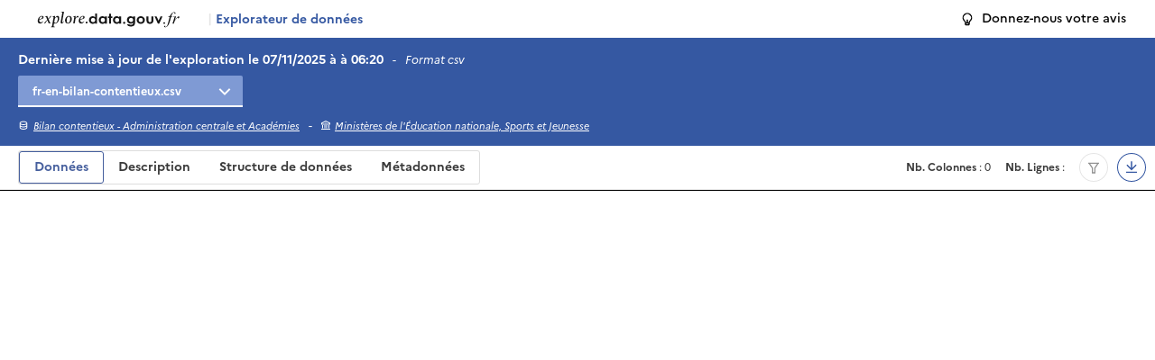

--- FILE ---
content_type: text/html
request_url: https://explore.data.gouv.fr/fr/resources/fbe4fcb6-54a5-45f8-bd5c-874f89bcbdf6
body_size: 367
content:
<!DOCTYPE html><html lang="fr"><head><meta charset="utf-8"><meta http-equiv="X-UA-Compatible" content="IE=edge"><meta name="viewport" content="width=device-width,initial-scale=1"><link rel="shortcut icon" href="/favicon.ico"><title>Explorateur de données data.gouv.fr</title><link href="/css/app.75171e7e.css" rel="preload" as="style"><link href="/css/chunk-vendors.75171e7e.css" rel="preload" as="style"><link href="/js/app.75171e7e.js" rel="preload" as="script"><link href="/js/chunk-vendors.75171e7e.js" rel="preload" as="script"><link href="/css/chunk-vendors.75171e7e.css" rel="stylesheet"><link href="/css/app.75171e7e.css" rel="stylesheet"></head><body><noscript><strong>We're sorry but explore.data.gouv.fr doesn't work properly without JavaScript enabled. Please enable it to continue.</strong></noscript><div id="app"></div><script src="/js/chunk-vendors.75171e7e.js"></script><script src="/js/app.75171e7e.js"></script></body></html>

--- FILE ---
content_type: text/html
request_url: https://explore.data.gouv.fr/fr/datasets/60e67902484dcf40d255bb07/
body_size: 366
content:
<!DOCTYPE html><html lang="fr"><head><meta charset="utf-8"><meta http-equiv="X-UA-Compatible" content="IE=edge"><meta name="viewport" content="width=device-width,initial-scale=1"><link rel="shortcut icon" href="/favicon.ico"><title>Explorateur de données data.gouv.fr</title><link href="/css/app.75171e7e.css" rel="preload" as="style"><link href="/css/chunk-vendors.75171e7e.css" rel="preload" as="style"><link href="/js/app.75171e7e.js" rel="preload" as="script"><link href="/js/chunk-vendors.75171e7e.js" rel="preload" as="script"><link href="/css/chunk-vendors.75171e7e.css" rel="stylesheet"><link href="/css/app.75171e7e.css" rel="stylesheet"></head><body><noscript><strong>We're sorry but explore.data.gouv.fr doesn't work properly without JavaScript enabled. Please enable it to continue.</strong></noscript><div id="app"></div><script src="/js/chunk-vendors.75171e7e.js"></script><script src="/js/app.75171e7e.js"></script></body></html>

--- FILE ---
content_type: text/css
request_url: https://explore.data.gouv.fr/css/app.75171e7e.css
body_size: 66509
content:
.headerapps[data-v-e47fec2c]{padding-left:20px;padding-right:20px;padding-top:5px;padding-bottom:5px;background-color:#fff;justify-content:space-between;width:100%;box-shadow:0 4px 4px rgba(0,0,0,.25)}.fr-enlarge-link[data-v-e47fec2c]{background-color:transparent;--hover:transparent}.subtitle[data-v-e47fec2c]{font-family:Spectral;font-style:italic;font-weight:400;font-size:18px;line-height:18px;cursor:pointer;display:inline-block}.logotype[data-v-e47fec2c]{vertical-align:middle}.fr-badge[data-v-e47fec2c]{font-size:.75rem}.appName[data-v-e47fec2c]{display:inline-block;margin-left:10px;font-size:14px;font-weight:800;color:#3558a2}.appName span[data-v-e47fec2c]{color:#e5e5e5}.headerlink[data-v-e47fec2c]{display:inline-block}.headerlink a[data-v-e47fec2c]{color:#000}@media screen and (max-width:767px){.headerapps[data-v-e47fec2c]{box-shadow:none}.headerlink[data-v-e47fec2c]{display:none}}.main-title[data-v-e47fec2c]{display:flex;flex-direction:row}canvas[data-v-7ef1c29b]{width:300px!important;margin:auto}.relCell-explanation[data-v-6db51139]{color:var(--text-mention-grey);font-style:italic}.relCell[data-v-6db51139]{z-index:51;bottom:-80px;left:4px;width:450px;font-size:13px;box-shadow:0 1px 4px 0 rgba(0,0,0,.23137254901960785),0 1px 0 -2px rgba(0,0,0,.1607843137254902),0 1px 1px 0 rgba(0,0,0,.1607843137254902)}.relCell[data-v-6db51139],.relTh{position:absolute;background-color:#fff;font-weight:400}.relTh{z-index:5;top:2.5rem;width:250px;margin:0;padding:16px;font-size:14px;border-bottom:1px solid #000;box-shadow:0 1px 1px rgba(0,0,0,.16),0 1px 0 -2px rgba(0,0,0,.16),0 1px 4px rgba(0,0,0,.23)}.cardFilter{border-radius:5px}h2[data-v-405fa2ff]{margin-top:1rem;margin-bottom:.5rem}dl[data-v-405fa2ff]{margin:0}dt[data-v-405fa2ff]{font-size:.8rem;color:var(--text-mention-grey)}dd[data-v-405fa2ff]{margin-left:0;margin-top:.25rem;margin-bottom:.75rem;font-weight:700}html[data-v-029cce6c]{height:100%;overflow:hidden}.fr-table[data-v-029cce6c]{overflow:auto;height:100vh;margin-bottom:0}.fr-table.padding[data-v-029cce6c]{padding-bottom:285px}.fr-table table[data-v-029cce6c]{height:100%}.fr-table thead[data-v-029cce6c]{background-color:#fff;background-image:none;position:sticky;top:0;z-index:999}.fr-table tbody[data-v-029cce6c]{height:auto}tfoot[data-v-029cce6c]{position:fixed;bottom:0;background-color:var(--background-flat-grey);color:var(--text-inverted-grey);width:100%;z-index:6;overflow:hidden;padding:.5rem!important}tfoot .fr-btn--secondary[data-v-029cce6c]{--border-action-high-blue-france:var(--text-inverted-grey);--border-active-blue-france:var(--text-inverted-grey);--text-action-high-blue-france:var(--text-inverted-grey);--hover-tint:var(--grey-425-625)}tfoot .fr-grid-row[data-v-029cce6c]{justify-content:space-between}tfoot .fr-col-auto[data-v-029cce6c],tfoot .fr-col-auto a[data-v-029cce6c]{font-size:.85rem}th[data-v-029cce6c]{vertical-align:middle}td[data-v-029cce6c],th[data-v-029cce6c]{position:relative}.titleColumn[data-v-029cce6c]:hover{cursor:pointer}.fr-table tbody tr[data-v-029cce6c]:hover{background-color:var(--background-alt-blue-cumulus-hover)}.fr-table tbody td[data-v-029cce6c]:hover{background-color:var(--background-contrast-blue-cumulus-hover)}.filter[data-v-029cce6c],.header[data-v-029cce6c]{border-bottom:2px solid var(--border-plain-grey)}.filter--filled[data-v-029cce6c],.header--sorted[data-v-029cce6c]{border-color:var(--border-plain-blue-cumulus)}.header[data-v-029cce6c]{min-width:150px}.header.sticky-bar[data-v-029cce6c]{padding:.45rem 1rem .4rem 1rem;font-size:.8rem}.header.sticky-bar div[data-v-029cce6c]{max-height:80px;overflow:auto;line-height:16px}.filter[data-v-029cce6c]{border-width:1px}.cell[data-v-029cce6c]{max-height:7.5rem;overflow:auto;overflow-x:hidden}.style-header-col[data-v-029cce6c]{cursor:pointer;white-space:nowrap}.messageNoResults[data-v-029cce6c]{min-height:400px}@media (min-width:48em){.fr-table td[data-v-029cce6c]{padding:.75rem}.fr-table.padding[data-v-029cce6c]{padding-bottom:169px}.style-header-col[data-v-029cce6c]{white-space:normal}tfoot[data-v-029cce6c]{padding:1rem!important}tfoot .fr-col-auto[data-v-029cce6c],tfoot .fr-col-auto a[data-v-029cce6c]{font-size:1rem}}.fr-card--horizontal .fr-card__header[data-v-3ebfb008]{width:200px;flex:0 0 200px}.fr-card--horizontal .fr-card__img img[data-v-3ebfb008]{object-fit:contain}.headerapp[data-v-b6394b34]{padding-left:15px;padding-right:15px;padding-top:10px;padding-bottom:10px;background-color:#e6eefe;justify-content:space-between;width:100%;overflow:hidden}.fr-enlarge-link[data-v-b6394b34]{background-color:transparent;--hover:transparent}.subtitle[data-v-b6394b34]{font-family:Spectral;font-style:italic;font-weight:400;font-size:18px;line-height:18px;cursor:pointer;display:inline-block}.fr-badge[data-v-b6394b34]{font-size:.75rem}@media (max-width:48em){.headerapp[data-v-b6394b34]{padding-top:5px;padding-bottom:5px}.fr-btn[data-v-b6394b34]{padding:.25rem .2rem .25rem .75rem}.fr-btn span[data-v-b6394b34]{display:none}}.footerapps[data-v-22e0933e]{width:100%;height:130px;position:absolute;bottom:-130px;border-top:2px solid #000091;display:none}.footerapps.scrollable[data-v-22e0933e]{position:relative;bottom:auto;margin-top:100px}.footerapps.display[data-v-22e0933e]{display:flex}.fr-footer__brand[data-v-22e0933e]{transform:scale(.6)}.footer_links_container[data-v-22e0933e]{position:absolute;right:35px}.footer_signature[data-v-22e0933e]{font-size:14px}.footer_links a[data-v-22e0933e]{background-image:none;font-size:14px;font-weight:700;margin-right:15px}@media screen and (max-width:767px){.footerapps.display[data-v-22e0933e]{display:none}}.results[data-v-ce669f80]{border:1px solid #ebebeb;padding:15px;margin-bottom:10px}.result-boxes[data-v-ce669f80]{display:flex;cursor:pointer}.result-box[data-v-ce669f80]{margin-left:auto;padding-left:20px}.widget[data-v-18a37c9b]{max-width:600px;border:1px solid #e5e5e5;padding:10px}.chart[data-v-18a37c9b],canvas[data-v-18a37c9b]{width:100%}.barchart_tooltip[data-v-18a37c9b]{min-width:165px;height:auto;background-color:#fff;position:fixed;z-index:999;border-radius:4px;box-shadow:0 8px 16px 0 rgba(22,22,22,.12),0 8px 16px -16px rgba(22,22,22,.32);text-align:left;pointer-events:none;font-size:.75rem}.barchart_tooltip .tooltip_header[data-v-18a37c9b]{width:100%;height:30px;background-color:#f6f6f6;color:#6b6b6b;padding-left:5px;padding-right:5px;padding-top:3px}.barchart_tooltip .tooltip_body[data-v-18a37c9b]{padding-left:5px;padding-bottom:5px;line-height:1.67}.barchart_tooltip .tooltip_body .legende_dot[data-v-18a37c9b]{width:.7rem;height:.7rem;border-radius:50%;display:inline-block;margin-top:.25rem}.barchart_tooltip .tooltip_body .tooltip_place[data-v-18a37c9b]{color:#242424}.barchart_tooltip .tooltip_body .tooltip_value[data-v-18a37c9b]{color:#242424;font-weight:700}.titleChart[data-v-18a37c9b]{margin-left:15px;font-size:16px}html[data-v-44711ea2]{height:100%}.fr-container--fluid .fr-sidemenu[data-v-44711ea2]{margin-left:0;margin-right:0}@media (min-width:48em){.fr-sidemenu--sticky .fr-sidemenu__inner[data-v-44711ea2]{max-height:calc(100vh - 60px);padding:1.25rem}}.map-wrap[data-v-44711ea2]{height:calc(100vh - 60px)}.map[data-v-44711ea2]{width:100%;height:calc(100% - 60px);cursor:pointer}#titleMap[data-v-44711ea2]{bottom:2.5rem;right:.5rem;font-style:italic}#legendMap[data-v-44711ea2],#titleMap[data-v-44711ea2]{position:absolute;background-color:#fff;z-index:100;display:none;font-family:Marianne;cursor:grab}#legendMap[data-v-44711ea2]{width:280px;height:110px;top:10px;left:10px;padding-left:5px;padding-right:5px}#searchMap[data-v-44711ea2]{position:absolute;width:400px;height:80px;top:auto;bottom:100px;right:0;left:0;z-index:999}@media (min-width:48em){.map[data-v-44711ea2]{height:100%}#legendMap[data-v-44711ea2]{width:500px;height:80px}#titleMap[data-v-44711ea2]{bottom:2rem}#searchMap[data-v-44711ea2]{height:80px;top:10px;bottom:auto;left:auto;right:50px}}@media (min-width:62em){.map-wrap[data-v-44711ea2]{height:calc(100vh - 60px)}.fr-header__body-row[data-v-44711ea2]{padding:.75rem 0}}#legendMap[data-v-44711ea2],#titleMap[data-v-44711ea2]{display:block}.menu[data-v-44711ea2]{min-width:400px;padding-left:20px;padding-right:20px;padding-top:20px}.input-adresse[data-v-44711ea2]{width:350px}.watermark[data-v-44711ea2]{position:absolute;left:10px;bottom:10px;z-index:999}.tooltip[data-v-44711ea2]{position:fixed;min-width:200px;max-width:450px;background-color:#fff;z-index:999;border-radius:5px;padding-top:10px;padding-bottom:10px}.tooltip-title[data-v-44711ea2]{border-radius:5px;color:#000;font-weight:700;padding-left:10px;padding-right:10px;font-size:14px}.tooltip-value[data-v-44711ea2]{font-size:12px;padding-right:10px;padding:5px;font-style:italic;padding-left:10px}.tooltip-value-grey[data-v-44711ea2]{color:#aaa}.legendMap-colors[data-v-44711ea2]{display:flex;width:100%;padding-left:5px;padding-right:5px}.legendMap-color[data-v-44711ea2]{width:100%;margin:auto}.legendMap-color-green[data-v-44711ea2]{background-color:#67a532;height:10px;margin-right:5px}.legendMap-color-orange[data-v-44711ea2]{background-color:#c8aa39;height:10px;margin-right:5px}.legendMap-color-red[data-v-44711ea2]{background-color:#fa7a35;height:10px}.legendMap-title[data-v-44711ea2]{margin-left:5px;margin-top:5px;margin-bottom:5px}.tootlip-content[data-v-44711ea2]{padding-left:5px}.fr-btn[data-v-44711ea2]{border-radius:0}.autocomplete-container[data-v-44711ea2]{position:relative}.autocomplete[data-v-44711ea2]{position:absolute;top:40px;border-top:1px solid #ebebeb;width:100%}.autocomplete-item[data-v-44711ea2]{width:100%;height:40px;line-height:40px;border-bottom:1px solid #ebebeb;border-left:1px solid #ebebeb;border-right:1px solid #ebebeb;background-color:#fff;padding-left:10px;padding-right:10px;cursor:pointer;overflow:hidden;white-space:nowrap;text-overflow:ellipsis}.autocomplete-item-select[data-v-44711ea2],.autocomplete-item[data-v-44711ea2]:hover{background-color:#3558a2;color:#fff}.subtitle[data-v-44711ea2]{font-size:1rem;font-weight:700;line-height:1.2;cursor:pointer}.nb-legend[data-v-44711ea2]{font-size:11px}.mapboxgl-map[data-v-44711ea2] .maplibregl-ctrl-attrib a:after{content:none}.label-rupture[data-v-44711ea2]{font-size:13px;font-weight:700;font-style:italic}.lineChart[data-v-3372b52a]{width:100%;height:auto;max-height:120px;margin-top:20px}.lineChart canvas[data-v-3372b52a]{width:100%;max-height:120px}.lineChart div[data-v-3372b52a]{font-size:12px;font-weight:400;background-color:#f6f6f6;padding:5px;line-height:20px!important}.barChart[data-v-b4e77058]{width:100%;height:120px;margin-top:20px}.barChart canvas[data-v-b4e77058]{width:100%;max-height:120px}.barChart div[data-v-b4e77058]{font-size:12px;font-weight:400;background-color:#f6f6f6;padding:5px;line-height:20px!important}.leftCol[data-v-22cbec88]{position:relative;display:inline-block;float:left;padding-left:20px;padding-right:20px;height:100%;overflow:scroll;width:30%}.leftColOpener[data-v-22cbec88]{display:none}.header_container[data-v-22cbec88]{padding-bottom:10px}.intro_title[data-v-22cbec88]{font-size:28px;line-height:38px;margin-bottom:5px;margin-top:10px}.intro_text[data-v-22cbec88]{font-size:14px;line-height:24px}.ariane_container[data-v-22cbec88]{width:100%;margin-top:20px}.ariane_container div[data-v-22cbec88]{display:inline-block;font-size:12px;color:#666}.ariane_container div span[data-v-22cbec88]{text-decoration:underline}.ariane_container div[data-v-22cbec88]:before{content:">";margin:0 5px 0 5px;text-decoration:none}.ariane_container div[data-v-22cbec88]:first-child:before{display:none}.location_container[data-v-22cbec88]{width:100%;margin-top:10px;margin-bottom:20px}.location_title[data-v-22cbec88]{font-weight:700;font-size:12px;color:#3a3a3a}.location_label[data-v-22cbec88]{font-weight:800;font-size:28px;color:#161616}.global_numbers_container[data-v-22cbec88]{padding-top:20px;padding-bottom:20px;border-bottom:1px solid #e5e5e5;border-top:1px solid #e5e5e5}.global_number_wrapper[data-v-22cbec88]{width:50%;display:inline-block;position:relative}.global_number_title[data-v-22cbec88]{font-weight:700;font-size:12px;color:#3a3a3a;line-height:16px;position:relative}.global_number_title .info_btn[data-v-22cbec88]{display:inline-block;margin-left:5px;position:relative;top:0;width:15px;height:15px;border-radius:50%;background-color:#e6eefe;cursor:pointer;padding-left:4px}.info_bulle[data-v-22cbec88]{position:absolute;width:100%;font-size:12px;font-weight:400;background-color:#fff;left:50%;top:18px;transform:translate(-50%);padding:10px;line-height:16px;border-radius:5px;display:block;z-index:999;box-shadow:0 1px 1px rgba(0,0,0,.16),0 1px 0 -2px rgba(0,0,0,.16),0 1px 4px rgba(0,0,0,.23)}.global_number_value[data-v-22cbec88]{font-weight:800;font-size:24px;color:#161616}.tab_container[data-v-22cbec88]{padding-top:20px;padding-bottom:20px;border-bottom:1px solid #e5e5e5}.tab_container table[data-v-22cbec88]{width:100%;text-align:center;margin:0 auto}.tab_container table th[data-v-22cbec88]{font-size:12px;font-weight:400}.tab_container table th svg[data-v-22cbec88]{width:12px;height:12px;transform:translateY(1px)}.tab_container table th.hide[data-v-22cbec88]{opacity:.3}.tab_container table th.left[data-v-22cbec88]{text-align:left}.tab_container table td[data-v-22cbec88]{font-size:12px;font-weight:700}.tab_container table td.hide[data-v-22cbec88]{opacity:.3}.chart_container[data-v-22cbec88]{padding-top:20px;padding-bottom:20px;border-bottom:1px solid #e5e5e5;position:relative}.links_container[data-v-22cbec88]{padding-top:0;padding-bottom:5px;border-bottom:1px solid #e5e5e5;height:35px;overflow:hidden;position:relative;margin-bottom:15px}.links_container[data-open=open][data-v-22cbec88]{height:auto}.links_title[data-v-22cbec88]{font-size:14px;font-weight:400;margin-bottom:20px;position:relative;left:10px;cursor:pointer}.links_title svg[data-v-22cbec88]{position:absolute;right:20px;top:50%;transform:translateY(-50%) rotate(180deg)}.links_container[data-open=open] .links_title[data-v-22cbec88]{font-weight:700}.links_container[data-open=open] .links_title svg[data-v-22cbec88]{transform:translateY(-50%) rotate(0deg)}.chart_geo[data-v-22cbec88],.chart_title[data-v-22cbec88]{font-size:12px;font-weight:700;line-height:16px}.chart_info_btn[data-v-22cbec88]{display:inline-block;margin-left:5px;position:relative;top:3px;width:15px;height:15px;border-radius:50%;background-color:#e6eefe;cursor:pointer}.chart_info_bulle[data-v-22cbec88]{position:absolute;width:80%;font-size:12px;font-weight:400;background-color:#fff;left:50%;top:50px;transform:translate(-50%);padding:10px;line-height:16px;border-radius:5px;display:block;box-shadow:0 1px 1px rgba(0,0,0,.16),0 1px 0 -2px rgba(0,0,0,.16),0 1px 4px rgba(0,0,0,.23)}.chart_info_btn div[data-v-22cbec88]{display:block;position:absolute;left:50%;top:50%;transform:translate(-50%,-50%);font-size:12px;font-weight:700}.mutations_container[data-v-22cbec88]{margin-top:30px}.title_mutations[data-v-22cbec88]{font-size:16px;font-weight:700;text-align:center;margin-bottom:15px}.mutations_total[data-v-22cbec88]{font-size:12px;font-weight:700;line-height:16px;text-align:center;margin-bottom:25px}.mutation_box[data-v-22cbec88]{width:100%;min-height:50px;margin:0 auto 35px}.mutation_box .content[data-v-22cbec88]{border:1px solid #eee;padding:20px;position:relative}.mutation_box .content .nature[data-v-22cbec88]{position:absolute;top:0;font-size:12px;font-weight:700;color:#666;background-color:#fff;border:1px solid #eee;border-radius:4px;padding:0 6px 0 6px;text-transform:uppercase;transform:translateY(-50%)}.mutation_box .content .price[data-v-22cbec88]{font-size:18px;font-weight:800;display:block;color:#161616}.mutation_box .content .infos[data-v-22cbec88]{padding:0 10px 0}.mutation_box .content .topinfo[data-v-22cbec88]{font-size:12px;color:#666;font-weight:400;display:block;height:20px}.mutation_box .content .complInfo[data-v-22cbec88]{font-size:11px;color:#666;font-weight:400;display:block}.mutation_box .content .topinfo img[data-v-22cbec88]{vertical-align:middle}.mutation_box .content .date[data-v-22cbec88]{margin-bottom:10px}.infos_item[data-v-22cbec88]{display:flex;flex-direction:row;flex-wrap:nowrap;justify-content:space-between;align-items:center}.infos_item .title[data-v-22cbec88]{font-size:12px;font-weight:400;color:#161616}.infos_item .title img[data-v-22cbec88]{vertical-align:middle}.infos_item .filet[data-v-22cbec88]{width:auto;height:1px;background-color:#eee;flex-grow:10;margin-left:10px;margin-right:10px}.infos_item .value[data-v-22cbec88]{font-size:12px;font-weight:700;color:#161616}.cardPartner[data-v-22cbec88]{padding-bottom:10px;display:flex;cursor:pointer}.textPartner[data-v-22cbec88]{color:#3558a2;font-size:12px;font-weight:700;line-height:12px;cursor:pointer}.textPartner[data-v-22cbec88]:hover{text-decoration:underline}.dpe-tag[data-v-22cbec88]{color:#fff;font-size:18px;font-weight:500;width:64px;height:32px;line-height:32px;padding-right:12px;text-align:center;clip-path:polygon(0 0,75% 0,75% 0,99% 50%,75% 99%,75% 99%,0 99%)}.content-copro[data-v-22cbec88],.content-dpe[data-v-22cbec88]{font-size:12px}.copro-final[data-v-22cbec88],.dpe-final[data-v-22cbec88]{margin-top:10px}.one-dpe[data-v-22cbec88]{margin-bottom:10px}.one-copro[data-v-22cbec88],.one-dpe[data-v-22cbec88]{margin-left:40px;margin-right:40px;margin-top:10px;border:1px solid #ebebeb}.etiquette-dpe[data-v-22cbec88]{display:flex;flex-direction:row;height:40px}.title-etiquette[data-v-22cbec88]{margin-left:15px;line-height:30px}.dpe-color-a[data-v-22cbec88]{background-color:#009c6d}.dpe-color-b[data-v-22cbec88]{background-color:#52b153}.dpe-color-c[data-v-22cbec88]{background-color:#78bd76}.dpe-color-d[data-v-22cbec88]{background-color:#f4e70f}.dpe-color-e[data-v-22cbec88]{background-color:#f0b50f}.dpe-color-f[data-v-22cbec88]{background-color:#eb8235}.dpe-color-g[data-v-22cbec88]{background-color:#d7221f}.cta-parcelle[data-v-22cbec88],.no_mutations[data-v-22cbec88]{padding:20px;font-size:14px;margin:auto;text-align:center;border:1px solid #ebebeb}.no_mutations[data-v-22cbec88]{color:#666;font-style:italic}@media screen and (max-width:1279px){.leftCol[data-v-22cbec88]{width:40%}}@media screen and (max-width:767px){.leftCol[data-v-22cbec88]{position:absolute;width:95%;left:50%;top:70%;transform:translate(-50%,-40px);z-index:99;background-color:#fff;padding-top:25px;padding-bottom:50px;overflow:hidden;transition:all .3s ease-in-out}.leftCol.close[data-v-22cbec88]{top:100%}.leftCol.open[data-v-22cbec88]{top:10%;overflow:scroll}.leftCol.semiopen[data-v-22cbec88]{top:70%}.leftColOpener[data-v-22cbec88]{display:block;height:40px;position:absolute;padding-top:10px;top:0;left:50%;transform:translate(-50%);width:100%;text-align:center}.leftColOpener svg[data-v-22cbec88]{position:relative;top:0}.leftCol.open .leftColOpener[data-v-22cbec88]{transform:translate(-50%) rotate(180deg)}}#searchMap[data-v-3655b4cd]{width:305px;position:absolute;height:40px;z-index:10;top:10px;right:45px}.autocomplete-container[data-v-3655b4cd]{position:relative;width:305px;left:0;position:absolute}.autocomplete[data-v-3655b4cd]{position:absolute;border-top:1px solid #ebebeb;width:305px;z-index:999;top:50px;right:45px}input[data-v-3655b4cd]{background-color:#fff}.search-btn[data-v-3655b4cd]{border-radius:0!important}.autocomplete-item[data-v-3655b4cd]{width:100%;height:40px;line-height:40px;border-bottom:1px solid #ebebeb;border-left:1px solid #ebebeb;border-right:1px solid #ebebeb;background-color:#fff;padding-left:10px;padding-right:10px;cursor:pointer;overflow:hidden;white-space:nowrap;text-overflow:ellipsis}.autocomplete-item-select[data-v-3655b4cd],.autocomplete-item[data-v-3655b4cd]:hover{background-color:#3558a2;color:#fff}@media screen and (max-width:767px){#searchMap[data-v-3655b4cd]{right:auto;left:50%;transform:translate(-55%)}}#filtersContainer[data-v-3d668728]{position:absolute;top:50px;right:45px;z-index:9}#filtersBox[data-v-3d668728]{width:305px;height:40px;background-color:#fff;transition:all .2s ease-in-out;overflow:hidden;margin-bottom:10px}#filtersBox.open[data-v-3d668728]{height:170px}#parcelleBox[data-v-3d668728]{width:305px;height:40px;background-color:#fff;transition:all .2s ease-in-out;overflow:hidden}#parcelleBox.open[data-v-3d668728]{height:auto;border-bottom:1px solid #e5e5e5;margin-bottom:8px}.filtersHeader[data-v-3d668728]{width:100%;height:40px;position:relative;cursor:pointer;padding-left:16px;border-bottom:1px solid #e5e5e5}.filtersHeader div[data-v-3d668728]{display:block;position:absolute;font-size:14px;font-weight:700;top:50%;transform:translateY(-50%)}.filtersHeader div span[data-v-3d668728]{color:#355ba2;font-size:12px;display:inline-block;transform:translate(3px,-1px)}.filtersIcon[data-v-3d668728]{display:block;position:absolute;right:20px;top:50%;transform:translateY(-50%);transition:all .2s ease-in-out}#filtersBox.open .filtersIcon[data-v-3d668728],#parcelleBox.open .filtersIcon[data-v-3d668728]{transform:translateY(-50%) rotate(180deg)}.filtersBody[data-v-3d668728]{padding-left:16px;padding-right:16px;padding-top:5px}.filtersTitle[data-v-3d668728]{font-size:12px;font-weight:700;margin-top:5px;margin-bottom:5px;display:block}.filter[data-v-3d668728]{font-size:14px;font-weight:400;display:block;cursor:pointer}.filter div[data-v-3d668728]{width:20px;height:20px;border:1px solid #000;display:inline-block;border-radius:50%;margin-right:5px;transform:translateY(5px);position:relative}.filter.selected div[data-v-3d668728]:before{content:"";display:block;width:10px;height:10px;background-color:#3558a2;border-radius:50%;position:absolute;top:50%;left:50%;transform:translate(-50%,-50%)}.parcelle-input-section[data-v-3d668728]{margin-bottom:15px}.parcelle-input[data-v-3d668728]{width:100%;padding:8px;border:1px solid #ddd;border-radius:4px;font-size:14px;margin-top:5px}.parcelle-error[data-v-3d668728]{color:#d7221f;font-size:12px;margin-top:5px;font-style:italic}.parcelle-compose-section[data-v-3d668728]{margin-top:15px}.select-group[data-v-3d668728]{margin-bottom:10px}.select-group label[data-v-3d668728]{display:block;font-size:12px;font-weight:600;margin-bottom:5px;color:#333}.parcelle-select[data-v-3d668728]{width:100%;padding:8px;border:1px solid #ddd;border-radius:4px;font-size:14px;background-color:#fff}.parcelle-select[data-v-3d668728]:disabled{background-color:#f5f5f5;color:#999}.loading-message[data-v-3d668728]{font-size:12px;color:#666;font-style:italic;margin-top:5px}@media screen and (max-width:767px){#filtersContainer[data-v-3d668728]{right:auto;left:50%;transform:translate(-55%)}}.choroMap[data-v-059f114d]{width:70%;display:inline-block;min-height:100%;position:relative}.map_container[data-v-059f114d]{position:absolute;width:100%;height:100%}.leg_container[data-v-059f114d]{position:absolute;width:388px;height:69px;left:16px;background-color:#fff;bottom:20px}.leg_container2[data-v-059f114d]{position:absolute;width:50px;height:50px;right:30px;background-color:#fff;bottom:20px;cursor:pointer}.leg_title[data-v-059f114d]{font-weight:600;font-size:14px;line-height:19px;position:absolute;top:-25px}.color_blocks[data-v-059f114d]{width:360px;height:8px;background:linear-gradient(90deg,#007247,#00ad34 9%,#22d741 18%,#85dc44 27%,#c8fd4f 36%,#fff456 45%,#ffdf51 54%,#ffc742 63%,#ff8e3a 72%,#ff612f 81%,#ff001f 89%,#cd0019 98%);margin:35px auto 0;position:relative}.leg_borne[data-v-059f114d]{font-weight:400;font-size:10px;position:absolute;bottom:-25px}.leg_borne.min[data-v-059f114d]{left:0}.leg_borne.pivot[data-v-059f114d]{left:50%;transform:translate(-50%)}.leg_borne.max[data-v-059f114d]{right:0}.map_tooltip[data-v-059f114d]{width:auto;min-width:165px;height:auto;background-color:#fff;position:absolute;z-index:999;border-radius:4px;box-shadow:0 8px 16px 0 rgba(22,22,22,.12),0 8px 16px -16px rgba(22,22,22,.32);text-align:left;pointer-events:none;font-size:.75rem}.map_tooltip .tooltip_body[data-v-059f114d]{padding-left:.75rem;padding-top:.25rem;padding-right:.75rem;line-height:1.67}.map_tooltip .tooltip_body .tooltip_place[data-v-059f114d]{color:#242424}@media screen and (max-width:1279px){.choroMap[data-v-059f114d]{width:60%}.leg_container[data-v-059f114d]{bottom:60px}}@media screen and (max-width:767px){.choroMap[data-v-059f114d]{position:absolute;width:100%;display:block;min-height:100%;position:relative}.leg_container[data-v-059f114d]{display:none}}html[data-v-c24b6410]{height:100%;overflow:hidden}.fr-table[data-v-c24b6410]{overflow:auto;height:100vh;margin-bottom:0;display:inline-block}.fr-table.padding[data-v-c24b6410]{padding-bottom:285px}.fr-table table[data-v-c24b6410]{height:100%}.fr-table thead[data-v-c24b6410]{background-color:#fff;background-image:none;position:sticky;top:0;z-index:999}.fr-table tbody[data-v-c24b6410]{height:auto}tfoot[data-v-c24b6410]{position:fixed;bottom:0;background-color:var(--background-flat-grey);color:var(--text-inverted-grey);width:100%;z-index:6;overflow:hidden;padding:.5rem!important}tfoot .fr-btn--secondary[data-v-c24b6410]{--border-action-high-blue-france:var(--text-inverted-grey);--border-active-blue-france:var(--text-inverted-grey);--text-action-high-blue-france:var(--text-inverted-grey);--hover-tint:var(--grey-425-625)}tfoot .fr-grid-row[data-v-c24b6410]{justify-content:space-between}tfoot .fr-col-auto[data-v-c24b6410],tfoot .fr-col-auto a[data-v-c24b6410]{font-size:.85rem}th[data-v-c24b6410]{vertical-align:middle}td[data-v-c24b6410],th[data-v-c24b6410]{position:relative}.titleColumn[data-v-c24b6410]:hover{cursor:pointer}.fr-table tbody tr[data-v-c24b6410]:hover{background-color:var(--background-alt-blue-cumulus-hover)}.fr-table tbody td[data-v-c24b6410]:hover{background-color:var(--background-contrast-blue-cumulus-hover)}.filter[data-v-c24b6410],.header[data-v-c24b6410]{border-bottom:2px solid var(--border-plain-grey)}.filter--filled[data-v-c24b6410],.header--sorted[data-v-c24b6410]{border-color:var(--border-plain-blue-cumulus)}.header[data-v-c24b6410]{min-width:150px}.header.sticky-bar[data-v-c24b6410]{padding:.45rem 1rem .4rem .6rem;font-size:.8rem}.header.sticky-bar div[data-v-c24b6410]{max-height:80px;overflow:auto;line-height:16px}.filter[data-v-c24b6410]{border-width:1px}.cell[data-v-c24b6410]{max-height:7.5rem;overflow:auto;overflow-x:hidden}.style-header-col[data-v-c24b6410]{cursor:pointer;white-space:nowrap}.messageNoResults[data-v-c24b6410]{min-height:400px}@media (min-width:48em){.fr-table td[data-v-c24b6410]{padding:.75rem}.fr-table.padding[data-v-c24b6410]{padding-bottom:169px}.style-header-col[data-v-c24b6410]{white-space:normal}tfoot[data-v-c24b6410]{padding:1rem!important}tfoot .fr-col-auto[data-v-c24b6410],tfoot .fr-col-auto a[data-v-c24b6410]{font-size:1rem}}.ariane_container[data-v-3a43785c]{width:100%;padding-left:20px;margin-top:20px;margin-bottom:30px}.ariane_container div[data-v-3a43785c]{display:inline-block;font-size:12px;color:#666}.ariane_container div span[data-v-3a43785c]{text-decoration:underline}.ariane_container div[data-v-3a43785c]:before{content:">";margin:0 5px 0 5px;text-decoration:none}.ariane_container div[data-v-3a43785c]:first-child:before{display:none}.select-dep[data-v-3a43785c]{padding-top:40px;padding-left:20px;padding-right:20px}#content[data-v-a9986dca]{width:100%;max-width:1200px;margin:0 auto;padding-left:15px;padding-right:15px;padding-top:25px}#chapo[data-v-a9986dca]{display:block;max-width:900px;font-size:14px;margin-bottom:30px}.question_box[data-v-a9986dca]{border-bottom:1px solid #e5e5e5;padding:10px;overflow:hidden;height:50px;cursor:pointer;position:relative}.question_box[data-v-a9986dca]:after{content:"+";position:absolute;font-family:Marianne;font-size:25px;font-weight:400px;top:10px;right:10px}.title[data-v-a9986dca]{display:block;font-size:16px;margin-bottom:15px}.reponse[data-v-a9986dca]{font-size:14px;line-height:18px}.question_box.open[data-v-a9986dca]{height:auto}.question_box.open[data-v-a9986dca]:after{content:"-"}.question_box.open .title[data-v-a9986dca]{font-weight:700}.containerDataset[data-v-0dd64aac]{border:1px solid #ccc;display:flex;flex-direction:row;margin-bottom:30px;padding:20px;cursor:pointer}.containerDataset[data-v-0dd64aac]:hover{background-color:#ebebeb}.infoDataset[data-v-0dd64aac]{margin-left:15px;padding-top:20px}.infoDataset a[data-v-0dd64aac]{color:#3558a2}.logoDataset[data-v-0dd64aac]{border:1px solid #ccc;padding:10px}#content[data-v-3af52854]{width:100%;max-width:1200px;margin:0 auto;padding-left:15px;padding-right:15px;padding-top:25px}.chapo[data-v-3af52854]{display:block;max-width:810px;font-size:14px;margin-bottom:30px}.second_title[data-v-3af52854]{margin-top:50px}.datasetembed[data-v-3af52854]{margin-bottom:20px}#git_container[data-v-3af52854]{width:100%;padding:24px;border:1px solid #e5e5e5}#git_title[data-v-3af52854]{display:block;font-weight:700;font-size:16px;margin-bottom:5px}#git_logo[data-v-3af52854]{margin-right:3px}#git_link[data-v-3af52854]{font-weight:400;font-size:14px;background-image:none;color:#3558a2}[data-v-06f0335c]{box-sizing:inherit}.dvf_header[data-v-06f0335c]{padding-left:20px;padding-top:30px;position:relative}.dvf_header h2[data-v-06f0335c]{font-size:24px;margin-bottom:0;line-height:32px}.dvf_header h3[data-v-06f0335c]{font-size:14px;font-weight:400;margin-bottom:0;line-height:2.25rem}.dvf_header .maj_date_container[data-v-06f0335c]{position:absolute;right:0;top:0;font-size:14px;font-weight:700;top:30px;right:20px}.dvf_content[data-v-06f0335c]{position:absolute;top:156px;bottom:0;width:100%}.dvf_app[data-v-06f0335c]{position:absolute;width:100%;top:40px;bottom:0}.mainView[data-v-06f0335c]{width:100%;height:100%;position:absolute;top:0;bottom:0}.dvf_content.scrollable[data-v-06f0335c]{position:relative;top:0;height:100%}.dvf_content.scrollable .dvf_app[data-v-06f0335c]{top:0;position:relative;height:100%}.dvf_content.scrollable .mainView[data-v-06f0335c]{position:relative}.panel_container[data-v-06f0335c]{display:flex;padding-left:15px;padding-right:15px;border-bottom:1px solid #e5e5e5}.panel[data-v-06f0335c]{width:25%;height:40px;background-color:#e6eefe;font-size:16px;font-weight:700;text-align:center;margin:0 5px 0 5px;display:flex;justify-content:center;align-content:center;flex-direction:row;border-top:2px solid transparent;border-left:1px solid transparent;border-right:1px solid transparent;border-bottom:1px solid #e5e5e5;cursor:pointer;transform:translate(-1px,1px);overflow:hidden}.panel img[data-v-06f0335c]{width:15px;margin-right:10px}.panel span[data-v-06f0335c]{transform:translateY(6px)}.panel.active[data-v-06f0335c]{background-color:#fff;border-top:2px solid #3558a2;border-left:1px solid #e5e5e5;border-right:1px solid #e5e5e5;border-bottom:1px solid #fff;cursor:default;color:#3558a2}@media screen and (max-width:1279px){.dvf_header .maj_date_container[data-v-06f0335c]{top:10px}}@media screen and (max-width:767px){.dvf_header[data-v-06f0335c]{display:none}.dvf_content[data-v-06f0335c]{top:50px}.panel_container[data-v-06f0335c]{position:absolute;bottom:0;width:100%;z-index:999;background-color:#fff}.panel[data-v-06f0335c]{background-color:#fff;flex-direction:column;border:none;font-size:12px}.panel img[data-v-06f0335c]{margin-right:0;left:50%;position:relative;margin-left:-9px;margin-top:5px}.panel span[data-v-06f0335c]{transform:translate(0)}.panel.active[data-v-06f0335c]{background-color:#fff;border:none;cursor:default;color:#3558a2}.dvf_app[data-v-06f0335c]{top:0;bottom:41px}}.safari[data-v-06f0335c]{position:absolute;top:60px;width:100%;background-color:#fb7935;z-index:100;padding:10px;text-align:center;font-weight:700;color:#fff}@media screen{.own-explore[data-v-ecbed282]{max-width:500px}}@media screen and (max-width:700px){.own-explore[data-v-ecbed282]{max-width:100%}}.own-explore[data-v-ecbed282]{border:1px solid #ebebeb;cursor:pointer}.infos-own-explore[data-v-ecbed282]{width:90%;font-size:14px;padding-top:0;margin:5%}.etiquette-pink[data-v-ecbed282]{background-color:#fde8fc;color:#6e455a}.etiquette-blue[data-v-ecbed282],.etiquette-pink[data-v-ecbed282]{border-radius:5px;padding-left:5px;padding-right:5px;font-weight:700}.etiquette-blue[data-v-ecbed282]{background-color:#e5eefd;color:#3558a2}.title-explore[data-v-ecbed282]{font-size:16px;font-weight:700}@media screen{.main-title[data-v-df87ef4c]{width:60%;padding-top:60px;font-size:60px;line-height:70px}.text-home[data-v-df87ef4c]{font-size:20px;line-height:25px}}@media screen and (max-width:1300px){.main-title[data-v-df87ef4c]{width:90%;padding-top:60px;font-size:45px;line-height:50px}.text-home[data-v-df87ef4c]{font-size:20px;line-height:25px}}@media screen and (max-width:800px){.main-title[data-v-df87ef4c]{width:90%;padding-top:60px;font-size:30px;line-height:35px}.text-home[data-v-df87ef4c]{font-size:16px;line-height:18px}}.main-title[data-v-df87ef4c]{margin:auto;text-align:center;font-family:Marianne;color:#3558a2}.lineaire-simple[data-v-df87ef4c]{width:100%;min-height:15%;background:linear-gradient(#e5eefd,#fff)}.flex-container[data-v-df87ef4c]{display:flex;flex-flow:row wrap}.flex-child[data-v-df87ef4c]{margin-right:30px;margin-bottom:30px;min-width:400px}.flex-child2[data-v-df87ef4c]{margin-right:10px;margin-bottom:10px;padding:5px;padding-left:10px;padding-right:10px;background-color:#dae7fd;color:#3558a2;border-radius:20px;min-width:50px;cursor:pointer}.button-idea[data-v-df87ef4c],.button-idea[data-v-df87ef4c]:hover,.flex-child2-selected[data-v-df87ef4c]{margin-right:10px;margin-bottom:10px;padding:5px;padding-left:10px;padding-right:10px;background-color:#3558a2;color:#fff;border-radius:20px;min-width:50px;cursor:pointer}.flex-child3[data-v-df87ef4c]{margin-right:30px;margin-bottom:30px;min-width:200px}.reuse[data-v-df87ef4c]{min-width:200px;max-width:350px}.link-text[data-v-df87ef4c]{text-decoration:none;color:#3558a2}.propal-div[data-v-df87ef4c]{padding:20px;background-color:#dae7fd;border-radius:7px;margin-bottom:30px;color:#3558a2;display:flex;flex-direction:row}.infosdgv[data-v-06b143c5]{font-size:.8rem;font-weight:400;line-height:1.4;color:#fff}.links-infosdgv[data-v-06b143c5]{background-image:none;color:#fff}.icon-dgvinfos[data-v-06b143c5]{margin-right:5px}.links-infosdgv[data-v-06b143c5]:hover{cursor:pointer;font-weight:700}.text-dgvinfos[data-v-06b143c5]{text-decoration:underline;font-style:italic;font-size:11px}@media (min-width:48em){.infosdgv[data-v-06b143c5]{display:flex}}.sep-dgvinfos[data-v-06b143c5]{margin-left:10px;margin-right:10px}@media (max-width:48em){.sep-dgvinfos[data-v-06b143c5]{display:none}}.topInfo{background-color:var(--background-contrast-grey);cursor:pointer}.catFilter{max-height:7.5rem;overflow:hidden}.vue-slider-process{background-color:var(--background-contrast-blue-cumulus-hover);border-radius:15px;transition:background-color .3s}.vue-slider:hover .vue-slider-process{background-color:var(--text-label-blue-cumulus)}.vue-slider-dot-handle{cursor:pointer;width:100%;height:100%;border-radius:50%;background-color:#fff;border:2px solid var(--background-contrast-blue-cumulus-hover);box-sizing:border-box;transition:box-shadow .3s,border-color .3s}.vue-slider-dot-handle:hover{border:2px solid green}.vue-slider:hover .vue-slider-dot-handle,.vue-slider:hover .vue-slider-dot-handle:hover{border-color:var(--text-label-blue-cumulus)}.cardFilter{background-color:#f5f5fe;padding:10px;border-radius:2px}.removeFilter{width:100%;height:35px}.buttonRemoveFilter{float:right}.subheader[data-v-bcd72886]{background-color:#3558a2;display:flex;flex-wrap:wrap;justify-content:flex-start;align-items:center}.subheader.excel[data-v-bcd72886]{display:block}.inforessource[data-v-bcd72886]{flex-grow:99}.complements-resource[data-v-bcd72886]{padding-top:0;padding-bottom:0}.complements-resource-texts[data-v-bcd72886]{color:#fff;padding-left:0;line-height:14px}.sticky-bar[data-v-bcd72886]{z-index:1;padding-top:.5rem!important;padding-bottom:.5rem!important}.fr-btn--sm[data-v-bcd72886],.fr-text--sm[data-v-bcd72886]{font-size:.8rem!important}.dgvSelector[data-v-bcd72886]{line-height:1.2rem;max-width:600px;font-size:.8rem;font-weight:700;background-color:#7f9ad4;color:#fff;border-top-left-radius:2px;border-top-right-radius:2px;box-shadow:inset 0 -2px 0 0 #fff;--data-uri-svg:url("data:image/svg+xml;charset=utf-8,%3Csvg xmlns='http://www.w3.org/2000/svg' viewBox='0 0 24 24'%3E%3Cpath fill='%23FFF' d='M12 13.1l5-4.9 1.4 1.4-6.4 6.3-6.4-6.4L7 8.1l5 5z'/%3E%3C/svg%3E");background-image:var(--data-uri-svg)}.preventExcel[data-v-bcd72886]{margin:1px 0 0 0!important}.preventExcel div[data-v-bcd72886]{background-color:#fbcb04;padding-left:30px;color:#1353b5}.fr-modal__header[data-v-bcd72886]{border-bottom:1px solid #ddd;padding-bottom:0;padding-top:0;margin-bottom:10px;font-size:12px;font-weight:700}.fr-link--close[data-v-bcd72886]{border-left:1px solid #ddd;min-height:0;padding-left:0;padding-right:0}.fr-modal__title[data-v-bcd72886]{font-size:16px}.maj-crawler[data-v-bcd72886]{font-size:14px}.bloc-maj-crawler[data-v-bcd72886]{margin-right:10px;margin-top:10px;margin-bottom:10px}canvas[data-v-3bac9ba4]{width:300px!important;margin:auto}.relCell-explanation[data-v-554f3d10]{color:var(--text-mention-grey);font-style:italic}.relCell[data-v-554f3d10]{z-index:51;position:absolute;bottom:-80px;left:4px;width:450px;background-color:#fff;font-weight:400;font-size:13px;box-shadow:0 1px 4px 0 rgba(0,0,0,.23137254901960785),0 1px 0 -2px rgba(0,0,0,.1607843137254902),0 1px 1px 0 rgba(0,0,0,.1607843137254902)}.fr-modal__header[data-v-263a88a6]{border-bottom:1px solid #ddd;padding-bottom:0;padding-top:0;margin-bottom:10px}.fr-link--close[data-v-263a88a6]{border-left:1px solid #ddd;min-height:0;padding-left:0;padding-right:0}.fr-modal__title[data-v-263a88a6]{font-size:16px}h2[data-v-263a88a6]{margin-top:1rem;margin-bottom:.5rem}dl[data-v-263a88a6]{margin:0}dt[data-v-263a88a6]{font-size:.8rem;color:var(--text-mention-grey)}dd[data-v-263a88a6]{margin-left:0;margin-top:.25rem;margin-bottom:.75rem;font-weight:700}.modal-position[data-v-263a88a6]{margin-top:150px}html[data-v-c8c4645e]{height:100%;overflow:hidden}.fr-table td[data-v-c8c4645e]{padding:5.5px 8px!important;border-right:1px solid #ddd}.fr-table[data-v-c8c4645e]{overflow:auto;height:100%;margin-bottom:0;border-top:1px solid #000;padding-top:0}.fr-table table[data-v-c8c4645e]{height:100%}.fr-table thead[data-v-c8c4645e]{background-color:#fff;background-image:none;position:sticky;top:0;z-index:999}.fr-table tbody[data-v-c8c4645e]{height:auto}th[data-v-c8c4645e]{vertical-align:middle}td[data-v-c8c4645e],th[data-v-c8c4645e]{position:relative}.titleColumn[data-v-c8c4645e]:hover{cursor:pointer}.fr-table tbody tr[data-v-c8c4645e]:hover{background-color:var(--background-alt-blue-cumulus-hover)}.fr-table tbody td[data-v-c8c4645e]:hover{background-color:var(--background-contrast-blue-cumulus-hover)}.filter[data-v-c8c4645e],.header[data-v-c8c4645e]{border-bottom:2px solid var(--border-plain-grey);border-right:1px solid #ddd}.filter--filled[data-v-c8c4645e],.header--sorted[data-v-c8c4645e]{border-color:var(--border-plain-blue-cumulus)}.header[data-v-c8c4645e]{min-width:10rem;max-width:17rem}.header.sticky-bar[data-v-c8c4645e]{padding:5.5px 8px;font-size:.8rem}.header.sticky-bar div[data-v-c8c4645e]{max-height:80px;overflow:auto;line-height:17px}.filter[data-v-c8c4645e]{border-width:1px}.cell[data-v-c8c4645e]{padding:0;height:3rem;overflow-y:auto;display:block;width:100%;font-size:12px;line-height:20px;display:flex;align-items:center}.style-header-col[data-v-c8c4645e]{cursor:pointer;white-space:nowrap;font-size:12px}.messageNoResults[data-v-c8c4645e]{min-height:400px}.filter-icon[data-v-c8c4645e]{text-align:right}.fr-badge[data-v-c8c4645e]{line-height:1.2rem}@media (min-width:48em){.style-header-col[data-v-c8c4645e]{white-space:normal}}.menu-resource[data-v-8161d16e]{display:flex;flex-direction:column;padding-top:5px;padding-bottom:5px;border-bottom:1px solid #eee}@media (min-width:62em){.menu-resource[data-v-8161d16e]{flex-direction:row;justify-content:space-between}.menu-infos-actions[data-v-8161d16e]{order:2;display:flex;align-items:center}.menu-tabs[data-v-8161d16e]{margin-left:20px;order:1;display:flex;align-items:center;border:1px solid #ddd;border-radius:3px}}@media (max-width:62em){.menu-resource[data-v-8161d16e]{align-items:flex-start}.menu-infos-actions[data-v-8161d16e]{order:1;width:100%;display:flex;justify-content:flex-end;padding-bottom:10px}.menu-tabs[data-v-8161d16e]{order:2;border:1px solid #ddd;border-radius:3px;align-self:flex-start;display:flex}}@media (max-width:36em){.menu-counts[data-v-8161d16e]{display:none}}@media (min-width:36em){.menu-counts[data-v-8161d16e]{display:flex;align-items:center}}.menu-tab[data-v-8161d16e]{padding:5px 1rem;font-size:14px;font-weight:700}.menu-tab-selected[data-v-8161d16e]{border:1px solid #465f9d;border-radius:3px;color:#465f9d}.menu-tab-hover[data-v-8161d16e]:hover,.menu-tab[data-v-8161d16e]:hover{cursor:pointer;border:1px solid #465f9d;background-color:#e9edfe;color:#465f9d;border-radius:3px}.menu-count[data-v-8161d16e]{margin-right:1rem;font-size:12px}.menu-button[data-v-8161d16e]{margin-right:10px}#resource-view[data-v-4f14fa5f]{display:flex;flex-direction:column;height:100vh;height:100dvh;overflow:hidden}.subheader[data-v-4f14fa5f]{background-color:#3558a2;display:flex;flex-wrap:wrap;justify-content:flex-start;align-items:center}.subheader.excel[data-v-4f14fa5f]{display:block}.inforessource[data-v-4f14fa5f]{flex-grow:99}.h-full[data-v-4f14fa5f]{height:100%}.sticky-bar[data-v-4f14fa5f]{z-index:1;padding-top:.5rem!important;padding-bottom:.5rem!important}.fr-btn--sm[data-v-4f14fa5f],.fr-text--sm[data-v-4f14fa5f]{font-size:.8rem!important}.dgvSelector[data-v-4f14fa5f]{line-height:.9rem;max-width:320px;font-size:.8rem;font-weight:700}.preventExcel[data-v-4f14fa5f]{margin:1px 0 0 0!important}.preventExcel div[data-v-4f14fa5f]{background-color:#fbcb04;padding-left:30px;color:#1353b5}@media (max-width:48em){.fr-col-auto[data-v-4f14fa5f]{padding:.2rem .5rem .2rem .5rem!important}.hide-mobile[data-v-4f14fa5f]{display:none}}.umap-banner[data-v-4f14fa5f]{width:100%;height:50px;background-color:#fbe769;line-height:50px;margin:auto;padding-left:20px;font-weight:700;font-style:italic;font-size:13px}.iframe-umap[data-v-4f14fa5f]{display:block;height:80vh;width:100vw;border:none}.infos-tab[data-v-4f14fa5f]{padding:1rem;overflow:auto}.metadata-column[data-v-4f14fa5f]{display:flex;align-items:center;padding-top:10px;padding-bottom:10px;border-bottom:1px solid #ddd}.main-metadata[data-v-4f14fa5f]{margin-left:auto;display:flex;align-items:center;flex-wrap:wrap}.metadata-column[data-v-4f14fa5f]:hover{cursor:pointer;background-color:#eee}.distinct-metadata[data-v-4f14fa5f]{padding-right:.7rem}.format[data-v-4f14fa5f]{padding-top:3px;padding-bottom:3px;padding-left:5px;padding-right:5px;background-color:#eee;color:#666;border-radius:3px}.detail-column[data-v-4f14fa5f]{display:flex;align-items:center;flex-wrap:wrap}.detail-metadata[data-v-4f14fa5f]{min-width:14rem;line-height:50px;padding-top:20px;padding-bottom:20px}.format-metadata[data-v-4f14fa5f]{padding-right:10px}.metadata-container[data-v-4f14fa5f]{display:grid;grid-template-columns:3fr 1fr 1fr;padding:10px;justify-content:space-between}.metadata-block[data-v-4f14fa5f]{border-radius:5px;box-sizing:border-box}.metadata-block h4[data-v-4f14fa5f]{margin:0;padding-bottom:10px;font-size:14px;color:#333}.metadata-block a[data-v-4f14fa5f],.metadata-block p[data-v-4f14fa5f]{margin:0;font-size:14px;color:#666}.metadata-block a[data-v-4f14fa5f]{text-decoration:none;color:#00e}@media screen and (max-width:50em){.metadata-container[data-v-4f14fa5f]{grid-template-columns:1fr;justify-content:normal}}.metadata-tab[data-v-4f14fa5f]{padding:15px}.link-urls[data-v-4f14fa5f]{color:#1353b5;font-size:15px}.subheader[data-v-f5eaf750]{background-color:#3558a2;display:flex;flex-wrap:wrap;justify-content:flex-start;align-items:center}.subheader.excel[data-v-f5eaf750]{display:block}.inforessource[data-v-f5eaf750]{flex-grow:99}.sticky-bar[data-v-f5eaf750]{z-index:1;padding-top:.5rem!important;padding-bottom:.5rem!important}.fr-btn--sm[data-v-f5eaf750],.fr-text--sm[data-v-f5eaf750]{font-size:.8rem!important}.dgvSelector[data-v-f5eaf750]{line-height:.9rem;max-width:320px;font-size:.8rem;font-weight:700}.preventExcel[data-v-f5eaf750]{margin:1px 0 0 0!important}.preventExcel div[data-v-f5eaf750]{background-color:#fbcb04;padding-left:30px;color:#1353b5}@media (max-width:48em){.fr-col-auto[data-v-f5eaf750]{padding:.2rem .5rem .2rem .5rem!important}}.no-explore[data-v-f5eaf750]{padding-left:20px;padding-top:50px}.leftCol[data-v-ab037f4c]{position:relative;display:inline-block;width:30%;float:left;padding-left:20px;padding-right:20px;height:100%;overflow:scroll}.leftColOpener[data-v-ab037f4c]{display:none}.header_container[data-v-ab037f4c]{padding-bottom:10px}.intro_title[data-v-ab037f4c]{font-size:28px;line-height:38px;margin-bottom:5px;margin-top:10px}.intro_text[data-v-ab037f4c]{font-size:14px;line-height:24px}.ariane_container[data-v-ab037f4c]{width:100%;margin-top:20px}.ariane_container div[data-v-ab037f4c]{display:inline-block;font-size:12px;color:#666}.ariane_container div span[data-v-ab037f4c]{text-decoration:underline}.ariane_container div[data-v-ab037f4c]:before{content:">";margin:0 5px 0 5px;text-decoration:none}.ariane_container div[data-v-ab037f4c]:first-child:before{display:none}.location_container[data-v-ab037f4c]{width:100%;margin-top:10px;margin-bottom:20px}.location_title[data-v-ab037f4c]{font-weight:700;font-size:12px;color:#3a3a3a}.location_label[data-v-ab037f4c]{font-weight:800;font-size:28px;color:#161616}.global_numbers_container[data-v-ab037f4c]{padding-top:20px;padding-bottom:20px;border-bottom:1px solid #e5e5e5;border-top:1px solid #e5e5e5}.global_number_wrapper[data-v-ab037f4c]{width:100%;display:inline-block;position:relative}.global_number_title[data-v-ab037f4c]{font-weight:700;font-size:12px;color:#3a3a3a;line-height:16px;position:relative}.global_number_title .info_btn[data-v-ab037f4c]{display:inline-block;margin-left:5px;position:relative;top:0;width:15px;height:15px;border-radius:50%;background-color:#e6eefe;cursor:pointer;padding-left:4px}.info_bulle[data-v-ab037f4c]{position:absolute;width:100%;font-size:12px;font-weight:400;background-color:#fff;left:50%;top:18px;transform:translate(-50%);padding:10px;line-height:16px;border-radius:5px;display:block;z-index:999;box-shadow:0 1px 1px rgba(0,0,0,.16),0 1px 0 -2px rgba(0,0,0,.16),0 1px 4px rgba(0,0,0,.23)}.global_number_value[data-v-ab037f4c]{font-weight:800;font-size:24px;color:#161616}.tab_container[data-v-ab037f4c]{padding-top:20px;padding-bottom:20px;border-bottom:1px solid #e5e5e5}.tab_container table[data-v-ab037f4c]{width:100%;text-align:center;margin:0 auto}.tab_container table th[data-v-ab037f4c]{font-size:12px;font-weight:400}.tab_container table th svg[data-v-ab037f4c]{width:12px;height:12px;transform:translateY(1px)}.tab_container table th.hide[data-v-ab037f4c]{opacity:.3}.tab_container table th.left[data-v-ab037f4c]{text-align:left}.tab_container table td[data-v-ab037f4c]{font-size:12px;font-weight:700}.tab_container table td.hide[data-v-ab037f4c]{opacity:.3}.chart_container[data-v-ab037f4c]{padding-top:20px;padding-bottom:20px;border-bottom:1px solid #e5e5e5;position:relative}.links_container[data-v-ab037f4c]{padding-top:0;padding-bottom:5px;border-bottom:1px solid #e5e5e5;height:35px;overflow:hidden;position:relative;margin-bottom:15px}.links_container[data-open=open][data-v-ab037f4c]{height:auto}.links_title[data-v-ab037f4c]{font-size:14px;font-weight:400;margin-bottom:20px;position:relative;left:10px;cursor:pointer}.links_title svg[data-v-ab037f4c]{position:absolute;right:20px;top:50%;transform:translateY(-50%) rotate(180deg)}.links_container[data-open=open] .links_title[data-v-ab037f4c]{font-weight:700}.links_container[data-open=open] .links_title svg[data-v-ab037f4c]{transform:translateY(-50%) rotate(0deg)}.chart_geo[data-v-ab037f4c],.chart_title[data-v-ab037f4c]{font-size:12px;font-weight:700;line-height:16px}.chart_info_btn[data-v-ab037f4c]{display:inline-block;margin-left:5px;position:relative;top:3px;width:15px;height:15px;border-radius:50%;background-color:#e6eefe;cursor:pointer}.chart_info_bulle[data-v-ab037f4c]{position:absolute;width:80%;font-size:12px;font-weight:400;background-color:#fff;left:50%;top:50px;transform:translate(-50%);padding:10px;line-height:16px;border-radius:5px;display:block;box-shadow:0 1px 1px rgba(0,0,0,.16),0 1px 0 -2px rgba(0,0,0,.16),0 1px 4px rgba(0,0,0,.23)}.chart_info_btn div[data-v-ab037f4c]{display:block;position:absolute;left:50%;top:50%;transform:translate(-50%,-50%);font-size:12px;font-weight:700}.mutations_container[data-v-ab037f4c]{margin-top:30px}.title_mutations[data-v-ab037f4c]{font-size:16px;font-weight:700;text-align:center;margin-bottom:15px}.mutations_total[data-v-ab037f4c]{font-size:12px;font-weight:700;line-height:16px;text-align:center;margin-bottom:25px}.mutation_box[data-v-ab037f4c]{width:100%;min-height:50px;margin:0 auto 35px}.mutation_box .content[data-v-ab037f4c]{border:1px solid #eee;padding:20px;position:relative}.mutation_box .content .nature[data-v-ab037f4c]{position:absolute;top:0;font-size:12px;font-weight:700;color:#666;background-color:#fff;border:1px solid #eee;border-radius:4px;padding:0 6px 0 6px;text-transform:uppercase;transform:translateY(-50%)}.mutation_box .content .price[data-v-ab037f4c]{font-size:18px;font-weight:800;display:block;color:#161616}.mutation_box .content .infos[data-v-ab037f4c]{padding:0 10px 0}.mutation_box .content .topinfo[data-v-ab037f4c]{font-size:12px;color:#666;font-weight:400;display:block;height:20px}.mutation_box .content .complInfo[data-v-ab037f4c]{font-size:11px;color:#666;font-weight:400;display:block}.mutation_box .content .topinfo img[data-v-ab037f4c]{vertical-align:middle}.mutation_box .content .date[data-v-ab037f4c]{margin-bottom:10px}.infos_item[data-v-ab037f4c]{display:flex;flex-direction:row;flex-wrap:nowrap;justify-content:space-between;align-items:center}.infos_item .title[data-v-ab037f4c]{font-size:12px;font-weight:400;color:#161616}.infos_item .title img[data-v-ab037f4c]{vertical-align:middle}.infos_item .filet[data-v-ab037f4c]{width:auto;height:1px;background-color:#eee;flex-grow:10;margin-left:10px;margin-right:10px}.infos_item .value[data-v-ab037f4c]{font-size:12px;font-weight:700;color:#161616}.cardPartner[data-v-ab037f4c]{padding-bottom:10px;display:flex;cursor:pointer}.textPartner[data-v-ab037f4c]{color:#3558a2;font-size:12px;font-weight:700;line-height:12px;cursor:pointer}.dpe-tag[data-v-ab037f4c]{color:#fff;font-size:18px;font-weight:500;width:64px;height:32px;line-height:32px;padding-right:12px;text-align:center;clip-path:polygon(0 0,75% 0,75% 0,99% 50%,75% 99%,75% 99%,0 99%)}.content-copro[data-v-ab037f4c],.content-dpe[data-v-ab037f4c]{font-size:12px}.copro-final[data-v-ab037f4c],.dpe-final[data-v-ab037f4c]{margin-top:10px}.one-dpe[data-v-ab037f4c]{margin-bottom:10px}.one-copro[data-v-ab037f4c],.one-dpe[data-v-ab037f4c]{margin-left:40px;margin-right:40px;margin-top:10px;border:1px solid #ebebeb}.etiquette-dpe[data-v-ab037f4c]{display:flex;flex-direction:row;height:40px}.title-etiquette[data-v-ab037f4c]{margin-left:15px;line-height:30px}.dpe-color-a[data-v-ab037f4c]{background-color:#009c6d}.dpe-color-b[data-v-ab037f4c]{background-color:#52b153}.dpe-color-c[data-v-ab037f4c]{background-color:#78bd76}.dpe-color-d[data-v-ab037f4c]{background-color:#f4e70f}.dpe-color-e[data-v-ab037f4c]{background-color:#f0b50f}.dpe-color-f[data-v-ab037f4c]{background-color:#eb8235}.dpe-color-g[data-v-ab037f4c]{background-color:#d7221f}@media screen and (max-width:1279px){.leftCol[data-v-ab037f4c]{width:40%}}@media screen and (max-width:767px){.leftCol[data-v-ab037f4c]{position:absolute;width:95%;left:50%;top:70%;transform:translate(-50%,-40px);z-index:99;background-color:#fff;padding-top:25px;padding-bottom:50px;overflow:hidden;transition:all .3s ease-in-out}.leftCol.close[data-v-ab037f4c]{top:100%}.leftCol.open[data-v-ab037f4c]{top:10%;overflow:scroll}.leftCol.semiopen[data-v-ab037f4c]{top:70%}.leftColOpener[data-v-ab037f4c]{display:block;height:40px;position:absolute;padding-top:10px;top:0;left:50%;transform:translate(-50%);width:100%;text-align:center}.leftColOpener svg[data-v-ab037f4c]{position:relative;top:0}.leftCol.open .leftColOpener[data-v-ab037f4c]{transform:translate(-50%) rotate(180deg)}}#searchMap[data-v-23bcd61a]{width:305px;position:absolute;height:40px;z-index:10;top:10px;right:45px}.autocomplete-container[data-v-23bcd61a]{position:relative;width:305px;left:0;position:absolute}.autocomplete[data-v-23bcd61a]{position:absolute;border-top:1px solid #ebebeb;width:305px;z-index:999;top:50px;right:45px}input[data-v-23bcd61a]{background-color:#fff}.search-btn[data-v-23bcd61a]{border-radius:0!important}.autocomplete-item[data-v-23bcd61a]{width:100%;height:40px;line-height:40px;border-bottom:1px solid #ebebeb;border-left:1px solid #ebebeb;border-right:1px solid #ebebeb;background-color:#fff;padding-left:10px;padding-right:10px;cursor:pointer;overflow:hidden;white-space:nowrap;text-overflow:ellipsis}.autocomplete-item-select[data-v-23bcd61a],.autocomplete-item[data-v-23bcd61a]:hover{background-color:#3558a2;color:#fff}@media screen and (max-width:767px){#searchMap[data-v-23bcd61a]{right:auto;left:50%;transform:translate(-55%)}}.choroMap[data-v-5d5c9f1d]{width:70%;display:inline-block;min-height:100%;position:relative}.map_container[data-v-5d5c9f1d]{position:absolute;width:100%;height:100%}.leg_container[data-v-5d5c9f1d]{position:absolute;width:388px;height:89px;left:16px;background-color:#fff;bottom:20px}.leg_container2[data-v-5d5c9f1d]{position:absolute;width:50px;height:50px;right:30px;background-color:#fff;bottom:20px;cursor:pointer}.leg_title[data-v-5d5c9f1d]{font-weight:600;font-size:14px;line-height:19px;position:absolute;top:-45px}.color_blocks[data-v-5d5c9f1d]{width:360px;height:8px;background:linear-gradient(90deg,#cd0019,#ff001f 9%,#ff612f 18%,#ff8e3a 27%,#ffc742 36%,#ffdf51 45%,#fff456 54%,#c8fd4f 63%,#85dc44 72%,#22d741 81%,#00ad34 89%,#007247 98%);margin:55px auto 0;position:relative}.leg_borne[data-v-5d5c9f1d]{font-weight:400;font-size:10px;position:absolute;bottom:-25px}.leg_borne.min[data-v-5d5c9f1d]{left:0}.leg_borne.pivot[data-v-5d5c9f1d]{left:50%;transform:translate(-50%)}.leg_borne.max[data-v-5d5c9f1d]{right:0}.map_tooltip[data-v-5d5c9f1d]{width:auto;min-width:165px;height:auto;background-color:#fff;position:fixed;z-index:999;border-radius:4px;box-shadow:0 8px 16px 0 rgba(22,22,22,.12),0 8px 16px -16px rgba(22,22,22,.32);text-align:left;pointer-events:none;font-size:.75rem}.map_tooltip .tooltip_body[data-v-5d5c9f1d]{padding-left:.75rem;padding-top:.25rem;padding-right:.75rem;line-height:1.67}.map_tooltip .tooltip_body .tooltip_place[data-v-5d5c9f1d]{color:#242424}@media screen and (max-width:1279px){.choroMap[data-v-5d5c9f1d]{width:60%}.leg_container[data-v-5d5c9f1d]{bottom:60px}}@media screen and (max-width:767px){.choroMap[data-v-5d5c9f1d]{position:absolute;width:100%;display:block;min-height:100%;position:relative}.leg_container[data-v-5d5c9f1d]{display:none}}.filtersTable[data-v-238f0d10]{display:flex;padding-left:15px;padding-right:15px;position:relative}.filterTable[data-v-238f0d10]{padding-top:15px;padding-bottom:15px;border-radius:15px;display:flex;position:relative;margin-right:20px}.filterTable div[data-v-238f0d10]{margin-right:10px;text-transform:uppercase;font-size:14px;font-weight:700;position:relative;margin-top:10px;height:auto}.filterTable span[data-v-238f0d10]{color:#929292;margin-right:10px;margin-top:0;font-size:14px}.filterTable span div[data-v-238f0d10]{display:inline-block;width:16px;height:16px;border:1px solid #929292;border-radius:50%;transform:translate(4px,2px);position:relative}.filterTable span.active div[data-v-238f0d10]:after{content:"";width:10px;height:10px;background-color:#929292;display:block;border-radius:50%;position:absolute;left:50%;top:50%;transform:translate(-50%,-50%)}[data-v-d1c2184c]{box-sizing:inherit}.inclusion_header[data-v-d1c2184c]{padding-left:20px;padding-top:30px;position:relative}.inclusion_header h2[data-v-d1c2184c]{font-size:24px;margin-bottom:0;line-height:32px}.inclusion_header h3[data-v-d1c2184c]{font-size:14px;font-weight:400;margin-bottom:0;line-height:2.25rem}.inclusion_header .maj_date_container[data-v-d1c2184c]{position:absolute;right:0;top:0;font-size:14px;font-weight:700;top:30px;right:20px}.inclusion_content[data-v-d1c2184c]{position:absolute;top:156px;bottom:0;width:100%}.inclusion_app[data-v-d1c2184c]{position:absolute;width:100%;top:40px;bottom:0}.mainView[data-v-d1c2184c]{width:100%;height:100%;position:absolute;top:0;bottom:0}.inclusion_content.scrollable[data-v-d1c2184c]{position:relative;top:0;height:100%}.inclusion_content.scrollable .inclusion_app[data-v-d1c2184c]{top:0;position:relative;height:100%}.inclusion_content.scrollable .mainView[data-v-d1c2184c]{position:relative}.panel_container[data-v-d1c2184c]{display:flex;padding-left:15px;padding-right:15px;border-bottom:1px solid #e5e5e5}.panel[data-v-d1c2184c]{width:25%;height:40px;background-color:#e6eefe;font-size:16px;font-weight:700;text-align:center;margin:0 5px 0 5px;display:flex;justify-content:center;align-content:center;flex-direction:row;border-top:2px solid transparent;border-left:1px solid transparent;border-right:1px solid transparent;border-bottom:1px solid #e5e5e5;cursor:pointer;transform:translate(-1px,1px);overflow:hidden}.panel img[data-v-d1c2184c]{width:15px;margin-right:10px}.panel span[data-v-d1c2184c]{transform:translateY(6px)}.panel.active[data-v-d1c2184c]{background-color:#fff;border-top:2px solid #3558a2;border-left:1px solid #e5e5e5;border-right:1px solid #e5e5e5;border-bottom:1px solid #fff;cursor:default;color:#3558a2}@media screen and (max-width:1279px){.inclusion_header .maj_date_container[data-v-d1c2184c]{top:10px}}@media screen and (max-width:767px){.inclusion_header[data-v-d1c2184c]{display:none}.inclusion_content[data-v-d1c2184c]{top:50px}.panel_container[data-v-d1c2184c]{position:absolute;bottom:0;width:100%;z-index:999;background-color:#fff}.panel[data-v-d1c2184c]{background-color:#fff;flex-direction:column;border:none;font-size:12px}.panel img[data-v-d1c2184c]{margin-right:0;left:50%;position:relative;margin-left:-9px;margin-top:5px}.panel span[data-v-d1c2184c]{transform:translate(0)}.panel.active[data-v-d1c2184c]{background-color:#fff;border:none;cursor:default;color:#3558a2}.inclusion_app[data-v-d1c2184c]{top:0;bottom:41px}}.safari[data-v-d1c2184c]{position:absolute;top:60px;width:100%;background-color:#fb7935;z-index:100;padding:10px;text-align:center;font-weight:700;color:#fff}.text-mention-grey{color:var(--text-mention-grey)}.text-label-blue-cumulus{color:var(--text-label-blue-cumulus)}.no-wrap{flex-wrap:nowrap}.fr-table__shadow:before{--table-offset:0}.fr-modal.fr-modal--popover .fr-container--fluid,.fr-modal.fr-modal--popover .fr-grid-row,.fr-modal.fr-modal--popover .fr-modal__body{height:100%}.fr-modal>.fr-container--fluid{pointer-events:none}.cat1,.cat2,.cat3,.cat4,.cat5,.cat6,.cat7,.cat8,.cat9,.cat10,.topInfo{padding-left:10px;padding-right:10px;padding-top:4px;padding-bottom:4px;border-radius:8px;text-align:left}.top{text-align:left}.fr-tag.cat1{--idle:transparent;--hover:var(--background-action-low-green-menthe-hover);--active:var(--background-action-low-green-menthe-active);background-color:var(--background-action-low-green-menthe);color:var(--text-action-high-green-menthe)}.fr-badge.cat1{--idle:transparent;--hover:var(--background-contrast-green-menthe-hover);--active:var(--background-contrast-green-menthe-active);background-color:var(--background-contrast-green-menthe);color:var(--text-label-green-menthe)}.fr-tag.cat2{--idle:transparent;--hover:var(--background-action-low-green-tilleul-verveine-hover);--active:var(--background-action-low-green-tilleul-verveine-active);background-color:var(--background-action-low-green-tilleul-verveine);color:var(--text-action-high-green-tilleul-verveine)}.fr-badge.cat2{--idle:transparent;--hover:var(--background-contrast-green-tilleul-verveine-hover);--active:var(--background-contrast-green-tilleul-verveine-active);background-color:var(--background-contrast-green-tilleul-verveine);color:var(--text-label-green-tilleul-verveine)}.fr-tag.cat3{--idle:transparent;--hover:var(--background-action-low-blue-ecume-hover);--active:var(--background-action-low-blue-ecume-active);background-color:var(--background-action-low-blue-ecume);color:var(--text-action-high-blue-ecume)}.fr-badge.cat3{--idle:transparent;--hover:var(--background-contrast-blue-ecume-hover);--active:var(--background-contrast-blue-ecume-active);background-color:var(--background-contrast-blue-ecume);color:var(--text-label-blue-ecume)}.fr-tag.cat4{--idle:transparent;--hover:var(--background-action-low-purple-glycine-hover);--active:var(--background-action-low-purple-glycine-active);background-color:var(--background-action-low-purple-glycine);color:var(--text-action-high-purple-glycine)}.fr-badge.cat4{--idle:transparent;--hover:var(--background-contrast-purple-glycine-hover);--active:var(--background-contrast-purple-glycine-active);background-color:var(--background-contrast-purple-glycine);color:var(--text-label-purple-glycine)}.fr-tag.cat5{--idle:transparent;--hover:var(--background-action-low-pink-macaron-hover);--active:var(--background-action-low-pink-macaron-active);background-color:var(--background-action-low-pink-macaron);color:var(--text-action-high-pink-macaron)}.fr-badge.cat5{--idle:transparent;--hover:var(--background-contrast-pink-macaron-hover);--active:var(--background-contrast-pink-macaron-active);background-color:var(--background-contrast-pink-macaron);color:var(--text-label-pink-macaron)}.fr-tag.cat6{--idle:transparent;--hover:var(--background-action-low-yellow-tournesol-hover);--active:var(--background-action-low-yellow-tournesol-active);background-color:var(--background-action-low-yellow-tournesol);color:var(--text-action-high-yellow-tournesol)}.fr-badge.cat6{--idle:transparent;--hover:var(--background-contrast-yellow-tournesol-hover);--active:var(--background-contrast-yellow-tournesol-active);background-color:var(--background-contrast-yellow-tournesol);color:var(--text-label-yellow-tournesol)}.fr-tag.cat7{--idle:transparent;--hover:var(--background-action-low-orange-terre-battue-hover);--active:var(--background-action-low-orange-terre-battue-active);background-color:var(--background-action-low-orange-terre-battue);color:var(--text-action-high-orange-terre-battue)}.fr-badge.cat7{--idle:transparent;--hover:var(--background-contrast-orange-terre-battue-hover);--active:var(--background-contrast-orange-terre-battue-active);background-color:var(--background-contrast-orange-terre-battue);color:var(--text-label-orange-terre-battue)}.fr-tag.cat8{--idle:transparent;--hover:var(--background-action-low-yellow-moutarde-hover);--active:var(--background-action-low-yellow-moutarde-active);background-color:var(--background-action-low-yellow-moutarde);color:var(--text-action-high-yellow-moutarde)}.fr-badge.cat8{--idle:transparent;--hover:var(--background-contrast-yellow-moutarde-hover);--active:var(--background-contrast-yellow-moutarde-active);background-color:var(--background-contrast-yellow-moutarde);color:var(--text-label-yellow-moutarde)}.fr-tag.cat9{--idle:transparent;--hover:var(--background-action-low-green-emeraude-hover);--active:var(--background-action-low-green-emeraude-active);background-color:var(--background-action-low-green-emeraude);color:var(--text-action-high-green-emeraude)}.fr-badge.cat9{--idle:transparent;--hover:var(--background-contrast-green-emeraude-hover);--active:var(--background-contrast-green-emeraude-active);background-color:var(--background-contrast-green-emeraude);color:var(--text-label-green-emeraude)}.fr-tag.cat10{--idle:transparent;--hover:var(--background-action-low-brown-opera-hover);--active:var(--background-action-low-brown-opera-active);background-color:var(--background-action-low-brown-opera);color:var(--text-action-high-brown-opera)}.fr-badge.cat10{--idle:transparent;--hover:var(--background-contrast-brown-opera-hover);--active:var(--background-contrast-brown-opera-active);background-color:var(--background-contrast-brown-opera);color:var(--text-label-brown-opera)}.explore-app{font-family:Marianne,Roboto,Helvetica Neue,Arial;--border-action-high-blue-france:var(--border-plain-blue-cumulus);--border-active-blue-france:var(--border-plain-blue-cumulus);--text-action-high-blue-france:var(--text-label-blue-cumulus);--background-action-low-blue-france-hover:var(--background-action-low-blue-cumulus-hover);--background-action-low-blue-france-active:var(--background-action-low-blue-cumulus-active);--background-action-low-blue-france:var(--background-action-low-blue-cumulus);--background-action-high-blue-france-hover:var(--background-action-high-blue-cumulus-hover);--background-action-high-blue-france-active:var(--background-action-high-blue-cumulus-active);--background-action-high-blue-france:var(--background-action-high-blue-cumulus);--border-default-blue-france:var(--border-default-blue-cumulus)}.explore-app .fr-btn{border-radius:30px}.explore-app .fr-input-wrap.fr-input-wrap--icon-left .fr-input{padding-left:2.5rem;padding-right:1rem}.explore-app .fr-input-wrap.fr-input-wrap--icon-left[class*=" fr-fi-"]:before,.explore-app .fr-input-wrap.fr-input-wrap--icon-left[class*=" fr-icon-"]:before,.explore-app .fr-input-wrap.fr-input-wrap--icon-left[class^=fr-fi-]:before,.explore-app .fr-input-wrap.fr-input-wrap--icon-left[class^=fr-icon-]:before{left:.75rem;right:auto}.explore-app .fr-input-wrap.fr-input-wrap--empty[class*=" fr-fi-"]:before,.explore-app .fr-input-wrap.fr-input-wrap--empty[class*=" fr-icon-"]:before,.explore-app .fr-input-wrap.fr-input-wrap--empty[class^=fr-fi-]:before,.explore-app .fr-input-wrap.fr-input-wrap--empty[class^=fr-icon-]:before,.explore-app .fr-input.fr-input--empty{color:var(--text-mention-grey)}.explore-app .fr-input.fr-input--empty{box-shadow:inset 0 -2px 0 0 var(--text-mention-grey)}.explore-app .fr-input-wrap.fr-input-wrap--filled[class*=" fr-fi-"]:before,.explore-app .fr-input-wrap.fr-input-wrap--filled[class*=" fr-icon-"]:before,.explore-app .fr-input-wrap.fr-input-wrap--filled[class^=fr-fi-]:before,.explore-app .fr-input-wrap.fr-input-wrap--filled[class^=fr-icon-]:before,.explore-app .fr-input.fr-input--filled{color:var(--text-label-blue-cumulus)}.explore-app .fr-input.fr-input--filled{box-shadow:inset 0 -2px 0 0 var(--border-plain-blue-cumulus)}

--- FILE ---
content_type: text/css
request_url: https://explore.data.gouv.fr/css/app.75171e7e.css
body_size: 66491
content:
.headerapps[data-v-e47fec2c]{padding-left:20px;padding-right:20px;padding-top:5px;padding-bottom:5px;background-color:#fff;justify-content:space-between;width:100%;box-shadow:0 4px 4px rgba(0,0,0,.25)}.fr-enlarge-link[data-v-e47fec2c]{background-color:transparent;--hover:transparent}.subtitle[data-v-e47fec2c]{font-family:Spectral;font-style:italic;font-weight:400;font-size:18px;line-height:18px;cursor:pointer;display:inline-block}.logotype[data-v-e47fec2c]{vertical-align:middle}.fr-badge[data-v-e47fec2c]{font-size:.75rem}.appName[data-v-e47fec2c]{display:inline-block;margin-left:10px;font-size:14px;font-weight:800;color:#3558a2}.appName span[data-v-e47fec2c]{color:#e5e5e5}.headerlink[data-v-e47fec2c]{display:inline-block}.headerlink a[data-v-e47fec2c]{color:#000}@media screen and (max-width:767px){.headerapps[data-v-e47fec2c]{box-shadow:none}.headerlink[data-v-e47fec2c]{display:none}}.main-title[data-v-e47fec2c]{display:flex;flex-direction:row}canvas[data-v-7ef1c29b]{width:300px!important;margin:auto}.relCell-explanation[data-v-6db51139]{color:var(--text-mention-grey);font-style:italic}.relCell[data-v-6db51139]{z-index:51;bottom:-80px;left:4px;width:450px;font-size:13px;box-shadow:0 1px 4px 0 rgba(0,0,0,.23137254901960785),0 1px 0 -2px rgba(0,0,0,.1607843137254902),0 1px 1px 0 rgba(0,0,0,.1607843137254902)}.relCell[data-v-6db51139],.relTh{position:absolute;background-color:#fff;font-weight:400}.relTh{z-index:5;top:2.5rem;width:250px;margin:0;padding:16px;font-size:14px;border-bottom:1px solid #000;box-shadow:0 1px 1px rgba(0,0,0,.16),0 1px 0 -2px rgba(0,0,0,.16),0 1px 4px rgba(0,0,0,.23)}.cardFilter{border-radius:5px}h2[data-v-405fa2ff]{margin-top:1rem;margin-bottom:.5rem}dl[data-v-405fa2ff]{margin:0}dt[data-v-405fa2ff]{font-size:.8rem;color:var(--text-mention-grey)}dd[data-v-405fa2ff]{margin-left:0;margin-top:.25rem;margin-bottom:.75rem;font-weight:700}html[data-v-029cce6c]{height:100%;overflow:hidden}.fr-table[data-v-029cce6c]{overflow:auto;height:100vh;margin-bottom:0}.fr-table.padding[data-v-029cce6c]{padding-bottom:285px}.fr-table table[data-v-029cce6c]{height:100%}.fr-table thead[data-v-029cce6c]{background-color:#fff;background-image:none;position:sticky;top:0;z-index:999}.fr-table tbody[data-v-029cce6c]{height:auto}tfoot[data-v-029cce6c]{position:fixed;bottom:0;background-color:var(--background-flat-grey);color:var(--text-inverted-grey);width:100%;z-index:6;overflow:hidden;padding:.5rem!important}tfoot .fr-btn--secondary[data-v-029cce6c]{--border-action-high-blue-france:var(--text-inverted-grey);--border-active-blue-france:var(--text-inverted-grey);--text-action-high-blue-france:var(--text-inverted-grey);--hover-tint:var(--grey-425-625)}tfoot .fr-grid-row[data-v-029cce6c]{justify-content:space-between}tfoot .fr-col-auto[data-v-029cce6c],tfoot .fr-col-auto a[data-v-029cce6c]{font-size:.85rem}th[data-v-029cce6c]{vertical-align:middle}td[data-v-029cce6c],th[data-v-029cce6c]{position:relative}.titleColumn[data-v-029cce6c]:hover{cursor:pointer}.fr-table tbody tr[data-v-029cce6c]:hover{background-color:var(--background-alt-blue-cumulus-hover)}.fr-table tbody td[data-v-029cce6c]:hover{background-color:var(--background-contrast-blue-cumulus-hover)}.filter[data-v-029cce6c],.header[data-v-029cce6c]{border-bottom:2px solid var(--border-plain-grey)}.filter--filled[data-v-029cce6c],.header--sorted[data-v-029cce6c]{border-color:var(--border-plain-blue-cumulus)}.header[data-v-029cce6c]{min-width:150px}.header.sticky-bar[data-v-029cce6c]{padding:.45rem 1rem .4rem 1rem;font-size:.8rem}.header.sticky-bar div[data-v-029cce6c]{max-height:80px;overflow:auto;line-height:16px}.filter[data-v-029cce6c]{border-width:1px}.cell[data-v-029cce6c]{max-height:7.5rem;overflow:auto;overflow-x:hidden}.style-header-col[data-v-029cce6c]{cursor:pointer;white-space:nowrap}.messageNoResults[data-v-029cce6c]{min-height:400px}@media (min-width:48em){.fr-table td[data-v-029cce6c]{padding:.75rem}.fr-table.padding[data-v-029cce6c]{padding-bottom:169px}.style-header-col[data-v-029cce6c]{white-space:normal}tfoot[data-v-029cce6c]{padding:1rem!important}tfoot .fr-col-auto[data-v-029cce6c],tfoot .fr-col-auto a[data-v-029cce6c]{font-size:1rem}}.fr-card--horizontal .fr-card__header[data-v-3ebfb008]{width:200px;flex:0 0 200px}.fr-card--horizontal .fr-card__img img[data-v-3ebfb008]{object-fit:contain}.headerapp[data-v-b6394b34]{padding-left:15px;padding-right:15px;padding-top:10px;padding-bottom:10px;background-color:#e6eefe;justify-content:space-between;width:100%;overflow:hidden}.fr-enlarge-link[data-v-b6394b34]{background-color:transparent;--hover:transparent}.subtitle[data-v-b6394b34]{font-family:Spectral;font-style:italic;font-weight:400;font-size:18px;line-height:18px;cursor:pointer;display:inline-block}.fr-badge[data-v-b6394b34]{font-size:.75rem}@media (max-width:48em){.headerapp[data-v-b6394b34]{padding-top:5px;padding-bottom:5px}.fr-btn[data-v-b6394b34]{padding:.25rem .2rem .25rem .75rem}.fr-btn span[data-v-b6394b34]{display:none}}.footerapps[data-v-22e0933e]{width:100%;height:130px;position:absolute;bottom:-130px;border-top:2px solid #000091;display:none}.footerapps.scrollable[data-v-22e0933e]{position:relative;bottom:auto;margin-top:100px}.footerapps.display[data-v-22e0933e]{display:flex}.fr-footer__brand[data-v-22e0933e]{transform:scale(.6)}.footer_links_container[data-v-22e0933e]{position:absolute;right:35px}.footer_signature[data-v-22e0933e]{font-size:14px}.footer_links a[data-v-22e0933e]{background-image:none;font-size:14px;font-weight:700;margin-right:15px}@media screen and (max-width:767px){.footerapps.display[data-v-22e0933e]{display:none}}.results[data-v-ce669f80]{border:1px solid #ebebeb;padding:15px;margin-bottom:10px}.result-boxes[data-v-ce669f80]{display:flex;cursor:pointer}.result-box[data-v-ce669f80]{margin-left:auto;padding-left:20px}.widget[data-v-18a37c9b]{max-width:600px;border:1px solid #e5e5e5;padding:10px}.chart[data-v-18a37c9b],canvas[data-v-18a37c9b]{width:100%}.barchart_tooltip[data-v-18a37c9b]{min-width:165px;height:auto;background-color:#fff;position:fixed;z-index:999;border-radius:4px;box-shadow:0 8px 16px 0 rgba(22,22,22,.12),0 8px 16px -16px rgba(22,22,22,.32);text-align:left;pointer-events:none;font-size:.75rem}.barchart_tooltip .tooltip_header[data-v-18a37c9b]{width:100%;height:30px;background-color:#f6f6f6;color:#6b6b6b;padding-left:5px;padding-right:5px;padding-top:3px}.barchart_tooltip .tooltip_body[data-v-18a37c9b]{padding-left:5px;padding-bottom:5px;line-height:1.67}.barchart_tooltip .tooltip_body .legende_dot[data-v-18a37c9b]{width:.7rem;height:.7rem;border-radius:50%;display:inline-block;margin-top:.25rem}.barchart_tooltip .tooltip_body .tooltip_place[data-v-18a37c9b]{color:#242424}.barchart_tooltip .tooltip_body .tooltip_value[data-v-18a37c9b]{color:#242424;font-weight:700}.titleChart[data-v-18a37c9b]{margin-left:15px;font-size:16px}html[data-v-44711ea2]{height:100%}.fr-container--fluid .fr-sidemenu[data-v-44711ea2]{margin-left:0;margin-right:0}@media (min-width:48em){.fr-sidemenu--sticky .fr-sidemenu__inner[data-v-44711ea2]{max-height:calc(100vh - 60px);padding:1.25rem}}.map-wrap[data-v-44711ea2]{height:calc(100vh - 60px)}.map[data-v-44711ea2]{width:100%;height:calc(100% - 60px);cursor:pointer}#titleMap[data-v-44711ea2]{bottom:2.5rem;right:.5rem;font-style:italic}#legendMap[data-v-44711ea2],#titleMap[data-v-44711ea2]{position:absolute;background-color:#fff;z-index:100;display:none;font-family:Marianne;cursor:grab}#legendMap[data-v-44711ea2]{width:280px;height:110px;top:10px;left:10px;padding-left:5px;padding-right:5px}#searchMap[data-v-44711ea2]{position:absolute;width:400px;height:80px;top:auto;bottom:100px;right:0;left:0;z-index:999}@media (min-width:48em){.map[data-v-44711ea2]{height:100%}#legendMap[data-v-44711ea2]{width:500px;height:80px}#titleMap[data-v-44711ea2]{bottom:2rem}#searchMap[data-v-44711ea2]{height:80px;top:10px;bottom:auto;left:auto;right:50px}}@media (min-width:62em){.map-wrap[data-v-44711ea2]{height:calc(100vh - 60px)}.fr-header__body-row[data-v-44711ea2]{padding:.75rem 0}}#legendMap[data-v-44711ea2],#titleMap[data-v-44711ea2]{display:block}.menu[data-v-44711ea2]{min-width:400px;padding-left:20px;padding-right:20px;padding-top:20px}.input-adresse[data-v-44711ea2]{width:350px}.watermark[data-v-44711ea2]{position:absolute;left:10px;bottom:10px;z-index:999}.tooltip[data-v-44711ea2]{position:fixed;min-width:200px;max-width:450px;background-color:#fff;z-index:999;border-radius:5px;padding-top:10px;padding-bottom:10px}.tooltip-title[data-v-44711ea2]{border-radius:5px;color:#000;font-weight:700;padding-left:10px;padding-right:10px;font-size:14px}.tooltip-value[data-v-44711ea2]{font-size:12px;padding-right:10px;padding:5px;font-style:italic;padding-left:10px}.tooltip-value-grey[data-v-44711ea2]{color:#aaa}.legendMap-colors[data-v-44711ea2]{display:flex;width:100%;padding-left:5px;padding-right:5px}.legendMap-color[data-v-44711ea2]{width:100%;margin:auto}.legendMap-color-green[data-v-44711ea2]{background-color:#67a532;height:10px;margin-right:5px}.legendMap-color-orange[data-v-44711ea2]{background-color:#c8aa39;height:10px;margin-right:5px}.legendMap-color-red[data-v-44711ea2]{background-color:#fa7a35;height:10px}.legendMap-title[data-v-44711ea2]{margin-left:5px;margin-top:5px;margin-bottom:5px}.tootlip-content[data-v-44711ea2]{padding-left:5px}.fr-btn[data-v-44711ea2]{border-radius:0}.autocomplete-container[data-v-44711ea2]{position:relative}.autocomplete[data-v-44711ea2]{position:absolute;top:40px;border-top:1px solid #ebebeb;width:100%}.autocomplete-item[data-v-44711ea2]{width:100%;height:40px;line-height:40px;border-bottom:1px solid #ebebeb;border-left:1px solid #ebebeb;border-right:1px solid #ebebeb;background-color:#fff;padding-left:10px;padding-right:10px;cursor:pointer;overflow:hidden;white-space:nowrap;text-overflow:ellipsis}.autocomplete-item-select[data-v-44711ea2],.autocomplete-item[data-v-44711ea2]:hover{background-color:#3558a2;color:#fff}.subtitle[data-v-44711ea2]{font-size:1rem;font-weight:700;line-height:1.2;cursor:pointer}.nb-legend[data-v-44711ea2]{font-size:11px}.mapboxgl-map[data-v-44711ea2] .maplibregl-ctrl-attrib a:after{content:none}.label-rupture[data-v-44711ea2]{font-size:13px;font-weight:700;font-style:italic}.lineChart[data-v-3372b52a]{width:100%;height:auto;max-height:120px;margin-top:20px}.lineChart canvas[data-v-3372b52a]{width:100%;max-height:120px}.lineChart div[data-v-3372b52a]{font-size:12px;font-weight:400;background-color:#f6f6f6;padding:5px;line-height:20px!important}.barChart[data-v-b4e77058]{width:100%;height:120px;margin-top:20px}.barChart canvas[data-v-b4e77058]{width:100%;max-height:120px}.barChart div[data-v-b4e77058]{font-size:12px;font-weight:400;background-color:#f6f6f6;padding:5px;line-height:20px!important}.leftCol[data-v-22cbec88]{position:relative;display:inline-block;float:left;padding-left:20px;padding-right:20px;height:100%;overflow:scroll;width:30%}.leftColOpener[data-v-22cbec88]{display:none}.header_container[data-v-22cbec88]{padding-bottom:10px}.intro_title[data-v-22cbec88]{font-size:28px;line-height:38px;margin-bottom:5px;margin-top:10px}.intro_text[data-v-22cbec88]{font-size:14px;line-height:24px}.ariane_container[data-v-22cbec88]{width:100%;margin-top:20px}.ariane_container div[data-v-22cbec88]{display:inline-block;font-size:12px;color:#666}.ariane_container div span[data-v-22cbec88]{text-decoration:underline}.ariane_container div[data-v-22cbec88]:before{content:">";margin:0 5px 0 5px;text-decoration:none}.ariane_container div[data-v-22cbec88]:first-child:before{display:none}.location_container[data-v-22cbec88]{width:100%;margin-top:10px;margin-bottom:20px}.location_title[data-v-22cbec88]{font-weight:700;font-size:12px;color:#3a3a3a}.location_label[data-v-22cbec88]{font-weight:800;font-size:28px;color:#161616}.global_numbers_container[data-v-22cbec88]{padding-top:20px;padding-bottom:20px;border-bottom:1px solid #e5e5e5;border-top:1px solid #e5e5e5}.global_number_wrapper[data-v-22cbec88]{width:50%;display:inline-block;position:relative}.global_number_title[data-v-22cbec88]{font-weight:700;font-size:12px;color:#3a3a3a;line-height:16px;position:relative}.global_number_title .info_btn[data-v-22cbec88]{display:inline-block;margin-left:5px;position:relative;top:0;width:15px;height:15px;border-radius:50%;background-color:#e6eefe;cursor:pointer;padding-left:4px}.info_bulle[data-v-22cbec88]{position:absolute;width:100%;font-size:12px;font-weight:400;background-color:#fff;left:50%;top:18px;transform:translate(-50%);padding:10px;line-height:16px;border-radius:5px;display:block;z-index:999;box-shadow:0 1px 1px rgba(0,0,0,.16),0 1px 0 -2px rgba(0,0,0,.16),0 1px 4px rgba(0,0,0,.23)}.global_number_value[data-v-22cbec88]{font-weight:800;font-size:24px;color:#161616}.tab_container[data-v-22cbec88]{padding-top:20px;padding-bottom:20px;border-bottom:1px solid #e5e5e5}.tab_container table[data-v-22cbec88]{width:100%;text-align:center;margin:0 auto}.tab_container table th[data-v-22cbec88]{font-size:12px;font-weight:400}.tab_container table th svg[data-v-22cbec88]{width:12px;height:12px;transform:translateY(1px)}.tab_container table th.hide[data-v-22cbec88]{opacity:.3}.tab_container table th.left[data-v-22cbec88]{text-align:left}.tab_container table td[data-v-22cbec88]{font-size:12px;font-weight:700}.tab_container table td.hide[data-v-22cbec88]{opacity:.3}.chart_container[data-v-22cbec88]{padding-top:20px;padding-bottom:20px;border-bottom:1px solid #e5e5e5;position:relative}.links_container[data-v-22cbec88]{padding-top:0;padding-bottom:5px;border-bottom:1px solid #e5e5e5;height:35px;overflow:hidden;position:relative;margin-bottom:15px}.links_container[data-open=open][data-v-22cbec88]{height:auto}.links_title[data-v-22cbec88]{font-size:14px;font-weight:400;margin-bottom:20px;position:relative;left:10px;cursor:pointer}.links_title svg[data-v-22cbec88]{position:absolute;right:20px;top:50%;transform:translateY(-50%) rotate(180deg)}.links_container[data-open=open] .links_title[data-v-22cbec88]{font-weight:700}.links_container[data-open=open] .links_title svg[data-v-22cbec88]{transform:translateY(-50%) rotate(0deg)}.chart_geo[data-v-22cbec88],.chart_title[data-v-22cbec88]{font-size:12px;font-weight:700;line-height:16px}.chart_info_btn[data-v-22cbec88]{display:inline-block;margin-left:5px;position:relative;top:3px;width:15px;height:15px;border-radius:50%;background-color:#e6eefe;cursor:pointer}.chart_info_bulle[data-v-22cbec88]{position:absolute;width:80%;font-size:12px;font-weight:400;background-color:#fff;left:50%;top:50px;transform:translate(-50%);padding:10px;line-height:16px;border-radius:5px;display:block;box-shadow:0 1px 1px rgba(0,0,0,.16),0 1px 0 -2px rgba(0,0,0,.16),0 1px 4px rgba(0,0,0,.23)}.chart_info_btn div[data-v-22cbec88]{display:block;position:absolute;left:50%;top:50%;transform:translate(-50%,-50%);font-size:12px;font-weight:700}.mutations_container[data-v-22cbec88]{margin-top:30px}.title_mutations[data-v-22cbec88]{font-size:16px;font-weight:700;text-align:center;margin-bottom:15px}.mutations_total[data-v-22cbec88]{font-size:12px;font-weight:700;line-height:16px;text-align:center;margin-bottom:25px}.mutation_box[data-v-22cbec88]{width:100%;min-height:50px;margin:0 auto 35px}.mutation_box .content[data-v-22cbec88]{border:1px solid #eee;padding:20px;position:relative}.mutation_box .content .nature[data-v-22cbec88]{position:absolute;top:0;font-size:12px;font-weight:700;color:#666;background-color:#fff;border:1px solid #eee;border-radius:4px;padding:0 6px 0 6px;text-transform:uppercase;transform:translateY(-50%)}.mutation_box .content .price[data-v-22cbec88]{font-size:18px;font-weight:800;display:block;color:#161616}.mutation_box .content .infos[data-v-22cbec88]{padding:0 10px 0}.mutation_box .content .topinfo[data-v-22cbec88]{font-size:12px;color:#666;font-weight:400;display:block;height:20px}.mutation_box .content .complInfo[data-v-22cbec88]{font-size:11px;color:#666;font-weight:400;display:block}.mutation_box .content .topinfo img[data-v-22cbec88]{vertical-align:middle}.mutation_box .content .date[data-v-22cbec88]{margin-bottom:10px}.infos_item[data-v-22cbec88]{display:flex;flex-direction:row;flex-wrap:nowrap;justify-content:space-between;align-items:center}.infos_item .title[data-v-22cbec88]{font-size:12px;font-weight:400;color:#161616}.infos_item .title img[data-v-22cbec88]{vertical-align:middle}.infos_item .filet[data-v-22cbec88]{width:auto;height:1px;background-color:#eee;flex-grow:10;margin-left:10px;margin-right:10px}.infos_item .value[data-v-22cbec88]{font-size:12px;font-weight:700;color:#161616}.cardPartner[data-v-22cbec88]{padding-bottom:10px;display:flex;cursor:pointer}.textPartner[data-v-22cbec88]{color:#3558a2;font-size:12px;font-weight:700;line-height:12px;cursor:pointer}.textPartner[data-v-22cbec88]:hover{text-decoration:underline}.dpe-tag[data-v-22cbec88]{color:#fff;font-size:18px;font-weight:500;width:64px;height:32px;line-height:32px;padding-right:12px;text-align:center;clip-path:polygon(0 0,75% 0,75% 0,99% 50%,75% 99%,75% 99%,0 99%)}.content-copro[data-v-22cbec88],.content-dpe[data-v-22cbec88]{font-size:12px}.copro-final[data-v-22cbec88],.dpe-final[data-v-22cbec88]{margin-top:10px}.one-dpe[data-v-22cbec88]{margin-bottom:10px}.one-copro[data-v-22cbec88],.one-dpe[data-v-22cbec88]{margin-left:40px;margin-right:40px;margin-top:10px;border:1px solid #ebebeb}.etiquette-dpe[data-v-22cbec88]{display:flex;flex-direction:row;height:40px}.title-etiquette[data-v-22cbec88]{margin-left:15px;line-height:30px}.dpe-color-a[data-v-22cbec88]{background-color:#009c6d}.dpe-color-b[data-v-22cbec88]{background-color:#52b153}.dpe-color-c[data-v-22cbec88]{background-color:#78bd76}.dpe-color-d[data-v-22cbec88]{background-color:#f4e70f}.dpe-color-e[data-v-22cbec88]{background-color:#f0b50f}.dpe-color-f[data-v-22cbec88]{background-color:#eb8235}.dpe-color-g[data-v-22cbec88]{background-color:#d7221f}.cta-parcelle[data-v-22cbec88],.no_mutations[data-v-22cbec88]{padding:20px;font-size:14px;margin:auto;text-align:center;border:1px solid #ebebeb}.no_mutations[data-v-22cbec88]{color:#666;font-style:italic}@media screen and (max-width:1279px){.leftCol[data-v-22cbec88]{width:40%}}@media screen and (max-width:767px){.leftCol[data-v-22cbec88]{position:absolute;width:95%;left:50%;top:70%;transform:translate(-50%,-40px);z-index:99;background-color:#fff;padding-top:25px;padding-bottom:50px;overflow:hidden;transition:all .3s ease-in-out}.leftCol.close[data-v-22cbec88]{top:100%}.leftCol.open[data-v-22cbec88]{top:10%;overflow:scroll}.leftCol.semiopen[data-v-22cbec88]{top:70%}.leftColOpener[data-v-22cbec88]{display:block;height:40px;position:absolute;padding-top:10px;top:0;left:50%;transform:translate(-50%);width:100%;text-align:center}.leftColOpener svg[data-v-22cbec88]{position:relative;top:0}.leftCol.open .leftColOpener[data-v-22cbec88]{transform:translate(-50%) rotate(180deg)}}#searchMap[data-v-3655b4cd]{width:305px;position:absolute;height:40px;z-index:10;top:10px;right:45px}.autocomplete-container[data-v-3655b4cd]{position:relative;width:305px;left:0;position:absolute}.autocomplete[data-v-3655b4cd]{position:absolute;border-top:1px solid #ebebeb;width:305px;z-index:999;top:50px;right:45px}input[data-v-3655b4cd]{background-color:#fff}.search-btn[data-v-3655b4cd]{border-radius:0!important}.autocomplete-item[data-v-3655b4cd]{width:100%;height:40px;line-height:40px;border-bottom:1px solid #ebebeb;border-left:1px solid #ebebeb;border-right:1px solid #ebebeb;background-color:#fff;padding-left:10px;padding-right:10px;cursor:pointer;overflow:hidden;white-space:nowrap;text-overflow:ellipsis}.autocomplete-item-select[data-v-3655b4cd],.autocomplete-item[data-v-3655b4cd]:hover{background-color:#3558a2;color:#fff}@media screen and (max-width:767px){#searchMap[data-v-3655b4cd]{right:auto;left:50%;transform:translate(-55%)}}#filtersContainer[data-v-3d668728]{position:absolute;top:50px;right:45px;z-index:9}#filtersBox[data-v-3d668728]{width:305px;height:40px;background-color:#fff;transition:all .2s ease-in-out;overflow:hidden;margin-bottom:10px}#filtersBox.open[data-v-3d668728]{height:170px}#parcelleBox[data-v-3d668728]{width:305px;height:40px;background-color:#fff;transition:all .2s ease-in-out;overflow:hidden}#parcelleBox.open[data-v-3d668728]{height:auto;border-bottom:1px solid #e5e5e5;margin-bottom:8px}.filtersHeader[data-v-3d668728]{width:100%;height:40px;position:relative;cursor:pointer;padding-left:16px;border-bottom:1px solid #e5e5e5}.filtersHeader div[data-v-3d668728]{display:block;position:absolute;font-size:14px;font-weight:700;top:50%;transform:translateY(-50%)}.filtersHeader div span[data-v-3d668728]{color:#355ba2;font-size:12px;display:inline-block;transform:translate(3px,-1px)}.filtersIcon[data-v-3d668728]{display:block;position:absolute;right:20px;top:50%;transform:translateY(-50%);transition:all .2s ease-in-out}#filtersBox.open .filtersIcon[data-v-3d668728],#parcelleBox.open .filtersIcon[data-v-3d668728]{transform:translateY(-50%) rotate(180deg)}.filtersBody[data-v-3d668728]{padding-left:16px;padding-right:16px;padding-top:5px}.filtersTitle[data-v-3d668728]{font-size:12px;font-weight:700;margin-top:5px;margin-bottom:5px;display:block}.filter[data-v-3d668728]{font-size:14px;font-weight:400;display:block;cursor:pointer}.filter div[data-v-3d668728]{width:20px;height:20px;border:1px solid #000;display:inline-block;border-radius:50%;margin-right:5px;transform:translateY(5px);position:relative}.filter.selected div[data-v-3d668728]:before{content:"";display:block;width:10px;height:10px;background-color:#3558a2;border-radius:50%;position:absolute;top:50%;left:50%;transform:translate(-50%,-50%)}.parcelle-input-section[data-v-3d668728]{margin-bottom:15px}.parcelle-input[data-v-3d668728]{width:100%;padding:8px;border:1px solid #ddd;border-radius:4px;font-size:14px;margin-top:5px}.parcelle-error[data-v-3d668728]{color:#d7221f;font-size:12px;margin-top:5px;font-style:italic}.parcelle-compose-section[data-v-3d668728]{margin-top:15px}.select-group[data-v-3d668728]{margin-bottom:10px}.select-group label[data-v-3d668728]{display:block;font-size:12px;font-weight:600;margin-bottom:5px;color:#333}.parcelle-select[data-v-3d668728]{width:100%;padding:8px;border:1px solid #ddd;border-radius:4px;font-size:14px;background-color:#fff}.parcelle-select[data-v-3d668728]:disabled{background-color:#f5f5f5;color:#999}.loading-message[data-v-3d668728]{font-size:12px;color:#666;font-style:italic;margin-top:5px}@media screen and (max-width:767px){#filtersContainer[data-v-3d668728]{right:auto;left:50%;transform:translate(-55%)}}.choroMap[data-v-059f114d]{width:70%;display:inline-block;min-height:100%;position:relative}.map_container[data-v-059f114d]{position:absolute;width:100%;height:100%}.leg_container[data-v-059f114d]{position:absolute;width:388px;height:69px;left:16px;background-color:#fff;bottom:20px}.leg_container2[data-v-059f114d]{position:absolute;width:50px;height:50px;right:30px;background-color:#fff;bottom:20px;cursor:pointer}.leg_title[data-v-059f114d]{font-weight:600;font-size:14px;line-height:19px;position:absolute;top:-25px}.color_blocks[data-v-059f114d]{width:360px;height:8px;background:linear-gradient(90deg,#007247,#00ad34 9%,#22d741 18%,#85dc44 27%,#c8fd4f 36%,#fff456 45%,#ffdf51 54%,#ffc742 63%,#ff8e3a 72%,#ff612f 81%,#ff001f 89%,#cd0019 98%);margin:35px auto 0;position:relative}.leg_borne[data-v-059f114d]{font-weight:400;font-size:10px;position:absolute;bottom:-25px}.leg_borne.min[data-v-059f114d]{left:0}.leg_borne.pivot[data-v-059f114d]{left:50%;transform:translate(-50%)}.leg_borne.max[data-v-059f114d]{right:0}.map_tooltip[data-v-059f114d]{width:auto;min-width:165px;height:auto;background-color:#fff;position:absolute;z-index:999;border-radius:4px;box-shadow:0 8px 16px 0 rgba(22,22,22,.12),0 8px 16px -16px rgba(22,22,22,.32);text-align:left;pointer-events:none;font-size:.75rem}.map_tooltip .tooltip_body[data-v-059f114d]{padding-left:.75rem;padding-top:.25rem;padding-right:.75rem;line-height:1.67}.map_tooltip .tooltip_body .tooltip_place[data-v-059f114d]{color:#242424}@media screen and (max-width:1279px){.choroMap[data-v-059f114d]{width:60%}.leg_container[data-v-059f114d]{bottom:60px}}@media screen and (max-width:767px){.choroMap[data-v-059f114d]{position:absolute;width:100%;display:block;min-height:100%;position:relative}.leg_container[data-v-059f114d]{display:none}}html[data-v-c24b6410]{height:100%;overflow:hidden}.fr-table[data-v-c24b6410]{overflow:auto;height:100vh;margin-bottom:0;display:inline-block}.fr-table.padding[data-v-c24b6410]{padding-bottom:285px}.fr-table table[data-v-c24b6410]{height:100%}.fr-table thead[data-v-c24b6410]{background-color:#fff;background-image:none;position:sticky;top:0;z-index:999}.fr-table tbody[data-v-c24b6410]{height:auto}tfoot[data-v-c24b6410]{position:fixed;bottom:0;background-color:var(--background-flat-grey);color:var(--text-inverted-grey);width:100%;z-index:6;overflow:hidden;padding:.5rem!important}tfoot .fr-btn--secondary[data-v-c24b6410]{--border-action-high-blue-france:var(--text-inverted-grey);--border-active-blue-france:var(--text-inverted-grey);--text-action-high-blue-france:var(--text-inverted-grey);--hover-tint:var(--grey-425-625)}tfoot .fr-grid-row[data-v-c24b6410]{justify-content:space-between}tfoot .fr-col-auto[data-v-c24b6410],tfoot .fr-col-auto a[data-v-c24b6410]{font-size:.85rem}th[data-v-c24b6410]{vertical-align:middle}td[data-v-c24b6410],th[data-v-c24b6410]{position:relative}.titleColumn[data-v-c24b6410]:hover{cursor:pointer}.fr-table tbody tr[data-v-c24b6410]:hover{background-color:var(--background-alt-blue-cumulus-hover)}.fr-table tbody td[data-v-c24b6410]:hover{background-color:var(--background-contrast-blue-cumulus-hover)}.filter[data-v-c24b6410],.header[data-v-c24b6410]{border-bottom:2px solid var(--border-plain-grey)}.filter--filled[data-v-c24b6410],.header--sorted[data-v-c24b6410]{border-color:var(--border-plain-blue-cumulus)}.header[data-v-c24b6410]{min-width:150px}.header.sticky-bar[data-v-c24b6410]{padding:.45rem 1rem .4rem .6rem;font-size:.8rem}.header.sticky-bar div[data-v-c24b6410]{max-height:80px;overflow:auto;line-height:16px}.filter[data-v-c24b6410]{border-width:1px}.cell[data-v-c24b6410]{max-height:7.5rem;overflow:auto;overflow-x:hidden}.style-header-col[data-v-c24b6410]{cursor:pointer;white-space:nowrap}.messageNoResults[data-v-c24b6410]{min-height:400px}@media (min-width:48em){.fr-table td[data-v-c24b6410]{padding:.75rem}.fr-table.padding[data-v-c24b6410]{padding-bottom:169px}.style-header-col[data-v-c24b6410]{white-space:normal}tfoot[data-v-c24b6410]{padding:1rem!important}tfoot .fr-col-auto[data-v-c24b6410],tfoot .fr-col-auto a[data-v-c24b6410]{font-size:1rem}}.ariane_container[data-v-3a43785c]{width:100%;padding-left:20px;margin-top:20px;margin-bottom:30px}.ariane_container div[data-v-3a43785c]{display:inline-block;font-size:12px;color:#666}.ariane_container div span[data-v-3a43785c]{text-decoration:underline}.ariane_container div[data-v-3a43785c]:before{content:">";margin:0 5px 0 5px;text-decoration:none}.ariane_container div[data-v-3a43785c]:first-child:before{display:none}.select-dep[data-v-3a43785c]{padding-top:40px;padding-left:20px;padding-right:20px}#content[data-v-a9986dca]{width:100%;max-width:1200px;margin:0 auto;padding-left:15px;padding-right:15px;padding-top:25px}#chapo[data-v-a9986dca]{display:block;max-width:900px;font-size:14px;margin-bottom:30px}.question_box[data-v-a9986dca]{border-bottom:1px solid #e5e5e5;padding:10px;overflow:hidden;height:50px;cursor:pointer;position:relative}.question_box[data-v-a9986dca]:after{content:"+";position:absolute;font-family:Marianne;font-size:25px;font-weight:400px;top:10px;right:10px}.title[data-v-a9986dca]{display:block;font-size:16px;margin-bottom:15px}.reponse[data-v-a9986dca]{font-size:14px;line-height:18px}.question_box.open[data-v-a9986dca]{height:auto}.question_box.open[data-v-a9986dca]:after{content:"-"}.question_box.open .title[data-v-a9986dca]{font-weight:700}.containerDataset[data-v-0dd64aac]{border:1px solid #ccc;display:flex;flex-direction:row;margin-bottom:30px;padding:20px;cursor:pointer}.containerDataset[data-v-0dd64aac]:hover{background-color:#ebebeb}.infoDataset[data-v-0dd64aac]{margin-left:15px;padding-top:20px}.infoDataset a[data-v-0dd64aac]{color:#3558a2}.logoDataset[data-v-0dd64aac]{border:1px solid #ccc;padding:10px}#content[data-v-3af52854]{width:100%;max-width:1200px;margin:0 auto;padding-left:15px;padding-right:15px;padding-top:25px}.chapo[data-v-3af52854]{display:block;max-width:810px;font-size:14px;margin-bottom:30px}.second_title[data-v-3af52854]{margin-top:50px}.datasetembed[data-v-3af52854]{margin-bottom:20px}#git_container[data-v-3af52854]{width:100%;padding:24px;border:1px solid #e5e5e5}#git_title[data-v-3af52854]{display:block;font-weight:700;font-size:16px;margin-bottom:5px}#git_logo[data-v-3af52854]{margin-right:3px}#git_link[data-v-3af52854]{font-weight:400;font-size:14px;background-image:none;color:#3558a2}[data-v-06f0335c]{box-sizing:inherit}.dvf_header[data-v-06f0335c]{padding-left:20px;padding-top:30px;position:relative}.dvf_header h2[data-v-06f0335c]{font-size:24px;margin-bottom:0;line-height:32px}.dvf_header h3[data-v-06f0335c]{font-size:14px;font-weight:400;margin-bottom:0;line-height:2.25rem}.dvf_header .maj_date_container[data-v-06f0335c]{position:absolute;right:0;top:0;font-size:14px;font-weight:700;top:30px;right:20px}.dvf_content[data-v-06f0335c]{position:absolute;top:156px;bottom:0;width:100%}.dvf_app[data-v-06f0335c]{position:absolute;width:100%;top:40px;bottom:0}.mainView[data-v-06f0335c]{width:100%;height:100%;position:absolute;top:0;bottom:0}.dvf_content.scrollable[data-v-06f0335c]{position:relative;top:0;height:100%}.dvf_content.scrollable .dvf_app[data-v-06f0335c]{top:0;position:relative;height:100%}.dvf_content.scrollable .mainView[data-v-06f0335c]{position:relative}.panel_container[data-v-06f0335c]{display:flex;padding-left:15px;padding-right:15px;border-bottom:1px solid #e5e5e5}.panel[data-v-06f0335c]{width:25%;height:40px;background-color:#e6eefe;font-size:16px;font-weight:700;text-align:center;margin:0 5px 0 5px;display:flex;justify-content:center;align-content:center;flex-direction:row;border-top:2px solid transparent;border-left:1px solid transparent;border-right:1px solid transparent;border-bottom:1px solid #e5e5e5;cursor:pointer;transform:translate(-1px,1px);overflow:hidden}.panel img[data-v-06f0335c]{width:15px;margin-right:10px}.panel span[data-v-06f0335c]{transform:translateY(6px)}.panel.active[data-v-06f0335c]{background-color:#fff;border-top:2px solid #3558a2;border-left:1px solid #e5e5e5;border-right:1px solid #e5e5e5;border-bottom:1px solid #fff;cursor:default;color:#3558a2}@media screen and (max-width:1279px){.dvf_header .maj_date_container[data-v-06f0335c]{top:10px}}@media screen and (max-width:767px){.dvf_header[data-v-06f0335c]{display:none}.dvf_content[data-v-06f0335c]{top:50px}.panel_container[data-v-06f0335c]{position:absolute;bottom:0;width:100%;z-index:999;background-color:#fff}.panel[data-v-06f0335c]{background-color:#fff;flex-direction:column;border:none;font-size:12px}.panel img[data-v-06f0335c]{margin-right:0;left:50%;position:relative;margin-left:-9px;margin-top:5px}.panel span[data-v-06f0335c]{transform:translate(0)}.panel.active[data-v-06f0335c]{background-color:#fff;border:none;cursor:default;color:#3558a2}.dvf_app[data-v-06f0335c]{top:0;bottom:41px}}.safari[data-v-06f0335c]{position:absolute;top:60px;width:100%;background-color:#fb7935;z-index:100;padding:10px;text-align:center;font-weight:700;color:#fff}@media screen{.own-explore[data-v-ecbed282]{max-width:500px}}@media screen and (max-width:700px){.own-explore[data-v-ecbed282]{max-width:100%}}.own-explore[data-v-ecbed282]{border:1px solid #ebebeb;cursor:pointer}.infos-own-explore[data-v-ecbed282]{width:90%;font-size:14px;padding-top:0;margin:5%}.etiquette-pink[data-v-ecbed282]{background-color:#fde8fc;color:#6e455a}.etiquette-blue[data-v-ecbed282],.etiquette-pink[data-v-ecbed282]{border-radius:5px;padding-left:5px;padding-right:5px;font-weight:700}.etiquette-blue[data-v-ecbed282]{background-color:#e5eefd;color:#3558a2}.title-explore[data-v-ecbed282]{font-size:16px;font-weight:700}@media screen{.main-title[data-v-df87ef4c]{width:60%;padding-top:60px;font-size:60px;line-height:70px}.text-home[data-v-df87ef4c]{font-size:20px;line-height:25px}}@media screen and (max-width:1300px){.main-title[data-v-df87ef4c]{width:90%;padding-top:60px;font-size:45px;line-height:50px}.text-home[data-v-df87ef4c]{font-size:20px;line-height:25px}}@media screen and (max-width:800px){.main-title[data-v-df87ef4c]{width:90%;padding-top:60px;font-size:30px;line-height:35px}.text-home[data-v-df87ef4c]{font-size:16px;line-height:18px}}.main-title[data-v-df87ef4c]{margin:auto;text-align:center;font-family:Marianne;color:#3558a2}.lineaire-simple[data-v-df87ef4c]{width:100%;min-height:15%;background:linear-gradient(#e5eefd,#fff)}.flex-container[data-v-df87ef4c]{display:flex;flex-flow:row wrap}.flex-child[data-v-df87ef4c]{margin-right:30px;margin-bottom:30px;min-width:400px}.flex-child2[data-v-df87ef4c]{margin-right:10px;margin-bottom:10px;padding:5px;padding-left:10px;padding-right:10px;background-color:#dae7fd;color:#3558a2;border-radius:20px;min-width:50px;cursor:pointer}.button-idea[data-v-df87ef4c],.button-idea[data-v-df87ef4c]:hover,.flex-child2-selected[data-v-df87ef4c]{margin-right:10px;margin-bottom:10px;padding:5px;padding-left:10px;padding-right:10px;background-color:#3558a2;color:#fff;border-radius:20px;min-width:50px;cursor:pointer}.flex-child3[data-v-df87ef4c]{margin-right:30px;margin-bottom:30px;min-width:200px}.reuse[data-v-df87ef4c]{min-width:200px;max-width:350px}.link-text[data-v-df87ef4c]{text-decoration:none;color:#3558a2}.propal-div[data-v-df87ef4c]{padding:20px;background-color:#dae7fd;border-radius:7px;margin-bottom:30px;color:#3558a2;display:flex;flex-direction:row}.infosdgv[data-v-06b143c5]{font-size:.8rem;font-weight:400;line-height:1.4;color:#fff}.links-infosdgv[data-v-06b143c5]{background-image:none;color:#fff}.icon-dgvinfos[data-v-06b143c5]{margin-right:5px}.links-infosdgv[data-v-06b143c5]:hover{cursor:pointer;font-weight:700}.text-dgvinfos[data-v-06b143c5]{text-decoration:underline;font-style:italic;font-size:11px}@media (min-width:48em){.infosdgv[data-v-06b143c5]{display:flex}}.sep-dgvinfos[data-v-06b143c5]{margin-left:10px;margin-right:10px}@media (max-width:48em){.sep-dgvinfos[data-v-06b143c5]{display:none}}.topInfo{background-color:var(--background-contrast-grey);cursor:pointer}.catFilter{max-height:7.5rem;overflow:hidden}.vue-slider-process{background-color:var(--background-contrast-blue-cumulus-hover);border-radius:15px;transition:background-color .3s}.vue-slider:hover .vue-slider-process{background-color:var(--text-label-blue-cumulus)}.vue-slider-dot-handle{cursor:pointer;width:100%;height:100%;border-radius:50%;background-color:#fff;border:2px solid var(--background-contrast-blue-cumulus-hover);box-sizing:border-box;transition:box-shadow .3s,border-color .3s}.vue-slider-dot-handle:hover{border:2px solid green}.vue-slider:hover .vue-slider-dot-handle,.vue-slider:hover .vue-slider-dot-handle:hover{border-color:var(--text-label-blue-cumulus)}.cardFilter{background-color:#f5f5fe;padding:10px;border-radius:2px}.removeFilter{width:100%;height:35px}.buttonRemoveFilter{float:right}.subheader[data-v-bcd72886]{background-color:#3558a2;display:flex;flex-wrap:wrap;justify-content:flex-start;align-items:center}.subheader.excel[data-v-bcd72886]{display:block}.inforessource[data-v-bcd72886]{flex-grow:99}.complements-resource[data-v-bcd72886]{padding-top:0;padding-bottom:0}.complements-resource-texts[data-v-bcd72886]{color:#fff;padding-left:0;line-height:14px}.sticky-bar[data-v-bcd72886]{z-index:1;padding-top:.5rem!important;padding-bottom:.5rem!important}.fr-btn--sm[data-v-bcd72886],.fr-text--sm[data-v-bcd72886]{font-size:.8rem!important}.dgvSelector[data-v-bcd72886]{line-height:1.2rem;max-width:600px;font-size:.8rem;font-weight:700;background-color:#7f9ad4;color:#fff;border-top-left-radius:2px;border-top-right-radius:2px;box-shadow:inset 0 -2px 0 0 #fff;--data-uri-svg:url("data:image/svg+xml;charset=utf-8,%3Csvg xmlns='http://www.w3.org/2000/svg' viewBox='0 0 24 24'%3E%3Cpath fill='%23FFF' d='M12 13.1l5-4.9 1.4 1.4-6.4 6.3-6.4-6.4L7 8.1l5 5z'/%3E%3C/svg%3E");background-image:var(--data-uri-svg)}.preventExcel[data-v-bcd72886]{margin:1px 0 0 0!important}.preventExcel div[data-v-bcd72886]{background-color:#fbcb04;padding-left:30px;color:#1353b5}.fr-modal__header[data-v-bcd72886]{border-bottom:1px solid #ddd;padding-bottom:0;padding-top:0;margin-bottom:10px;font-size:12px;font-weight:700}.fr-link--close[data-v-bcd72886]{border-left:1px solid #ddd;min-height:0;padding-left:0;padding-right:0}.fr-modal__title[data-v-bcd72886]{font-size:16px}.maj-crawler[data-v-bcd72886]{font-size:14px}.bloc-maj-crawler[data-v-bcd72886]{margin-right:10px;margin-top:10px;margin-bottom:10px}canvas[data-v-3bac9ba4]{width:300px!important;margin:auto}.relCell-explanation[data-v-554f3d10]{color:var(--text-mention-grey);font-style:italic}.relCell[data-v-554f3d10]{z-index:51;position:absolute;bottom:-80px;left:4px;width:450px;background-color:#fff;font-weight:400;font-size:13px;box-shadow:0 1px 4px 0 rgba(0,0,0,.23137254901960785),0 1px 0 -2px rgba(0,0,0,.1607843137254902),0 1px 1px 0 rgba(0,0,0,.1607843137254902)}.fr-modal__header[data-v-263a88a6]{border-bottom:1px solid #ddd;padding-bottom:0;padding-top:0;margin-bottom:10px}.fr-link--close[data-v-263a88a6]{border-left:1px solid #ddd;min-height:0;padding-left:0;padding-right:0}.fr-modal__title[data-v-263a88a6]{font-size:16px}h2[data-v-263a88a6]{margin-top:1rem;margin-bottom:.5rem}dl[data-v-263a88a6]{margin:0}dt[data-v-263a88a6]{font-size:.8rem;color:var(--text-mention-grey)}dd[data-v-263a88a6]{margin-left:0;margin-top:.25rem;margin-bottom:.75rem;font-weight:700}.modal-position[data-v-263a88a6]{margin-top:150px}html[data-v-c8c4645e]{height:100%;overflow:hidden}.fr-table td[data-v-c8c4645e]{padding:5.5px 8px!important;border-right:1px solid #ddd}.fr-table[data-v-c8c4645e]{overflow:auto;height:100%;margin-bottom:0;border-top:1px solid #000;padding-top:0}.fr-table table[data-v-c8c4645e]{height:100%}.fr-table thead[data-v-c8c4645e]{background-color:#fff;background-image:none;position:sticky;top:0;z-index:999}.fr-table tbody[data-v-c8c4645e]{height:auto}th[data-v-c8c4645e]{vertical-align:middle}td[data-v-c8c4645e],th[data-v-c8c4645e]{position:relative}.titleColumn[data-v-c8c4645e]:hover{cursor:pointer}.fr-table tbody tr[data-v-c8c4645e]:hover{background-color:var(--background-alt-blue-cumulus-hover)}.fr-table tbody td[data-v-c8c4645e]:hover{background-color:var(--background-contrast-blue-cumulus-hover)}.filter[data-v-c8c4645e],.header[data-v-c8c4645e]{border-bottom:2px solid var(--border-plain-grey);border-right:1px solid #ddd}.filter--filled[data-v-c8c4645e],.header--sorted[data-v-c8c4645e]{border-color:var(--border-plain-blue-cumulus)}.header[data-v-c8c4645e]{min-width:10rem;max-width:17rem}.header.sticky-bar[data-v-c8c4645e]{padding:5.5px 8px;font-size:.8rem}.header.sticky-bar div[data-v-c8c4645e]{max-height:80px;overflow:auto;line-height:17px}.filter[data-v-c8c4645e]{border-width:1px}.cell[data-v-c8c4645e]{padding:0;height:3rem;overflow-y:auto;display:block;width:100%;font-size:12px;line-height:20px;display:flex;align-items:center}.style-header-col[data-v-c8c4645e]{cursor:pointer;white-space:nowrap;font-size:12px}.messageNoResults[data-v-c8c4645e]{min-height:400px}.filter-icon[data-v-c8c4645e]{text-align:right}.fr-badge[data-v-c8c4645e]{line-height:1.2rem}@media (min-width:48em){.style-header-col[data-v-c8c4645e]{white-space:normal}}.menu-resource[data-v-8161d16e]{display:flex;flex-direction:column;padding-top:5px;padding-bottom:5px;border-bottom:1px solid #eee}@media (min-width:62em){.menu-resource[data-v-8161d16e]{flex-direction:row;justify-content:space-between}.menu-infos-actions[data-v-8161d16e]{order:2;display:flex;align-items:center}.menu-tabs[data-v-8161d16e]{margin-left:20px;order:1;display:flex;align-items:center;border:1px solid #ddd;border-radius:3px}}@media (max-width:62em){.menu-resource[data-v-8161d16e]{align-items:flex-start}.menu-infos-actions[data-v-8161d16e]{order:1;width:100%;display:flex;justify-content:flex-end;padding-bottom:10px}.menu-tabs[data-v-8161d16e]{order:2;border:1px solid #ddd;border-radius:3px;align-self:flex-start;display:flex}}@media (max-width:36em){.menu-counts[data-v-8161d16e]{display:none}}@media (min-width:36em){.menu-counts[data-v-8161d16e]{display:flex;align-items:center}}.menu-tab[data-v-8161d16e]{padding:5px 1rem;font-size:14px;font-weight:700}.menu-tab-selected[data-v-8161d16e]{border:1px solid #465f9d;border-radius:3px;color:#465f9d}.menu-tab-hover[data-v-8161d16e]:hover,.menu-tab[data-v-8161d16e]:hover{cursor:pointer;border:1px solid #465f9d;background-color:#e9edfe;color:#465f9d;border-radius:3px}.menu-count[data-v-8161d16e]{margin-right:1rem;font-size:12px}.menu-button[data-v-8161d16e]{margin-right:10px}#resource-view[data-v-4f14fa5f]{display:flex;flex-direction:column;height:100vh;height:100dvh;overflow:hidden}.subheader[data-v-4f14fa5f]{background-color:#3558a2;display:flex;flex-wrap:wrap;justify-content:flex-start;align-items:center}.subheader.excel[data-v-4f14fa5f]{display:block}.inforessource[data-v-4f14fa5f]{flex-grow:99}.h-full[data-v-4f14fa5f]{height:100%}.sticky-bar[data-v-4f14fa5f]{z-index:1;padding-top:.5rem!important;padding-bottom:.5rem!important}.fr-btn--sm[data-v-4f14fa5f],.fr-text--sm[data-v-4f14fa5f]{font-size:.8rem!important}.dgvSelector[data-v-4f14fa5f]{line-height:.9rem;max-width:320px;font-size:.8rem;font-weight:700}.preventExcel[data-v-4f14fa5f]{margin:1px 0 0 0!important}.preventExcel div[data-v-4f14fa5f]{background-color:#fbcb04;padding-left:30px;color:#1353b5}@media (max-width:48em){.fr-col-auto[data-v-4f14fa5f]{padding:.2rem .5rem .2rem .5rem!important}.hide-mobile[data-v-4f14fa5f]{display:none}}.umap-banner[data-v-4f14fa5f]{width:100%;height:50px;background-color:#fbe769;line-height:50px;margin:auto;padding-left:20px;font-weight:700;font-style:italic;font-size:13px}.iframe-umap[data-v-4f14fa5f]{display:block;height:80vh;width:100vw;border:none}.infos-tab[data-v-4f14fa5f]{padding:1rem;overflow:auto}.metadata-column[data-v-4f14fa5f]{display:flex;align-items:center;padding-top:10px;padding-bottom:10px;border-bottom:1px solid #ddd}.main-metadata[data-v-4f14fa5f]{margin-left:auto;display:flex;align-items:center;flex-wrap:wrap}.metadata-column[data-v-4f14fa5f]:hover{cursor:pointer;background-color:#eee}.distinct-metadata[data-v-4f14fa5f]{padding-right:.7rem}.format[data-v-4f14fa5f]{padding-top:3px;padding-bottom:3px;padding-left:5px;padding-right:5px;background-color:#eee;color:#666;border-radius:3px}.detail-column[data-v-4f14fa5f]{display:flex;align-items:center;flex-wrap:wrap}.detail-metadata[data-v-4f14fa5f]{min-width:14rem;line-height:50px;padding-top:20px;padding-bottom:20px}.format-metadata[data-v-4f14fa5f]{padding-right:10px}.metadata-container[data-v-4f14fa5f]{display:grid;grid-template-columns:3fr 1fr 1fr;padding:10px;justify-content:space-between}.metadata-block[data-v-4f14fa5f]{border-radius:5px;box-sizing:border-box}.metadata-block h4[data-v-4f14fa5f]{margin:0;padding-bottom:10px;font-size:14px;color:#333}.metadata-block a[data-v-4f14fa5f],.metadata-block p[data-v-4f14fa5f]{margin:0;font-size:14px;color:#666}.metadata-block a[data-v-4f14fa5f]{text-decoration:none;color:#00e}@media screen and (max-width:50em){.metadata-container[data-v-4f14fa5f]{grid-template-columns:1fr;justify-content:normal}}.metadata-tab[data-v-4f14fa5f]{padding:15px}.link-urls[data-v-4f14fa5f]{color:#1353b5;font-size:15px}.subheader[data-v-f5eaf750]{background-color:#3558a2;display:flex;flex-wrap:wrap;justify-content:flex-start;align-items:center}.subheader.excel[data-v-f5eaf750]{display:block}.inforessource[data-v-f5eaf750]{flex-grow:99}.sticky-bar[data-v-f5eaf750]{z-index:1;padding-top:.5rem!important;padding-bottom:.5rem!important}.fr-btn--sm[data-v-f5eaf750],.fr-text--sm[data-v-f5eaf750]{font-size:.8rem!important}.dgvSelector[data-v-f5eaf750]{line-height:.9rem;max-width:320px;font-size:.8rem;font-weight:700}.preventExcel[data-v-f5eaf750]{margin:1px 0 0 0!important}.preventExcel div[data-v-f5eaf750]{background-color:#fbcb04;padding-left:30px;color:#1353b5}@media (max-width:48em){.fr-col-auto[data-v-f5eaf750]{padding:.2rem .5rem .2rem .5rem!important}}.no-explore[data-v-f5eaf750]{padding-left:20px;padding-top:50px}.leftCol[data-v-ab037f4c]{position:relative;display:inline-block;width:30%;float:left;padding-left:20px;padding-right:20px;height:100%;overflow:scroll}.leftColOpener[data-v-ab037f4c]{display:none}.header_container[data-v-ab037f4c]{padding-bottom:10px}.intro_title[data-v-ab037f4c]{font-size:28px;line-height:38px;margin-bottom:5px;margin-top:10px}.intro_text[data-v-ab037f4c]{font-size:14px;line-height:24px}.ariane_container[data-v-ab037f4c]{width:100%;margin-top:20px}.ariane_container div[data-v-ab037f4c]{display:inline-block;font-size:12px;color:#666}.ariane_container div span[data-v-ab037f4c]{text-decoration:underline}.ariane_container div[data-v-ab037f4c]:before{content:">";margin:0 5px 0 5px;text-decoration:none}.ariane_container div[data-v-ab037f4c]:first-child:before{display:none}.location_container[data-v-ab037f4c]{width:100%;margin-top:10px;margin-bottom:20px}.location_title[data-v-ab037f4c]{font-weight:700;font-size:12px;color:#3a3a3a}.location_label[data-v-ab037f4c]{font-weight:800;font-size:28px;color:#161616}.global_numbers_container[data-v-ab037f4c]{padding-top:20px;padding-bottom:20px;border-bottom:1px solid #e5e5e5;border-top:1px solid #e5e5e5}.global_number_wrapper[data-v-ab037f4c]{width:100%;display:inline-block;position:relative}.global_number_title[data-v-ab037f4c]{font-weight:700;font-size:12px;color:#3a3a3a;line-height:16px;position:relative}.global_number_title .info_btn[data-v-ab037f4c]{display:inline-block;margin-left:5px;position:relative;top:0;width:15px;height:15px;border-radius:50%;background-color:#e6eefe;cursor:pointer;padding-left:4px}.info_bulle[data-v-ab037f4c]{position:absolute;width:100%;font-size:12px;font-weight:400;background-color:#fff;left:50%;top:18px;transform:translate(-50%);padding:10px;line-height:16px;border-radius:5px;display:block;z-index:999;box-shadow:0 1px 1px rgba(0,0,0,.16),0 1px 0 -2px rgba(0,0,0,.16),0 1px 4px rgba(0,0,0,.23)}.global_number_value[data-v-ab037f4c]{font-weight:800;font-size:24px;color:#161616}.tab_container[data-v-ab037f4c]{padding-top:20px;padding-bottom:20px;border-bottom:1px solid #e5e5e5}.tab_container table[data-v-ab037f4c]{width:100%;text-align:center;margin:0 auto}.tab_container table th[data-v-ab037f4c]{font-size:12px;font-weight:400}.tab_container table th svg[data-v-ab037f4c]{width:12px;height:12px;transform:translateY(1px)}.tab_container table th.hide[data-v-ab037f4c]{opacity:.3}.tab_container table th.left[data-v-ab037f4c]{text-align:left}.tab_container table td[data-v-ab037f4c]{font-size:12px;font-weight:700}.tab_container table td.hide[data-v-ab037f4c]{opacity:.3}.chart_container[data-v-ab037f4c]{padding-top:20px;padding-bottom:20px;border-bottom:1px solid #e5e5e5;position:relative}.links_container[data-v-ab037f4c]{padding-top:0;padding-bottom:5px;border-bottom:1px solid #e5e5e5;height:35px;overflow:hidden;position:relative;margin-bottom:15px}.links_container[data-open=open][data-v-ab037f4c]{height:auto}.links_title[data-v-ab037f4c]{font-size:14px;font-weight:400;margin-bottom:20px;position:relative;left:10px;cursor:pointer}.links_title svg[data-v-ab037f4c]{position:absolute;right:20px;top:50%;transform:translateY(-50%) rotate(180deg)}.links_container[data-open=open] .links_title[data-v-ab037f4c]{font-weight:700}.links_container[data-open=open] .links_title svg[data-v-ab037f4c]{transform:translateY(-50%) rotate(0deg)}.chart_geo[data-v-ab037f4c],.chart_title[data-v-ab037f4c]{font-size:12px;font-weight:700;line-height:16px}.chart_info_btn[data-v-ab037f4c]{display:inline-block;margin-left:5px;position:relative;top:3px;width:15px;height:15px;border-radius:50%;background-color:#e6eefe;cursor:pointer}.chart_info_bulle[data-v-ab037f4c]{position:absolute;width:80%;font-size:12px;font-weight:400;background-color:#fff;left:50%;top:50px;transform:translate(-50%);padding:10px;line-height:16px;border-radius:5px;display:block;box-shadow:0 1px 1px rgba(0,0,0,.16),0 1px 0 -2px rgba(0,0,0,.16),0 1px 4px rgba(0,0,0,.23)}.chart_info_btn div[data-v-ab037f4c]{display:block;position:absolute;left:50%;top:50%;transform:translate(-50%,-50%);font-size:12px;font-weight:700}.mutations_container[data-v-ab037f4c]{margin-top:30px}.title_mutations[data-v-ab037f4c]{font-size:16px;font-weight:700;text-align:center;margin-bottom:15px}.mutations_total[data-v-ab037f4c]{font-size:12px;font-weight:700;line-height:16px;text-align:center;margin-bottom:25px}.mutation_box[data-v-ab037f4c]{width:100%;min-height:50px;margin:0 auto 35px}.mutation_box .content[data-v-ab037f4c]{border:1px solid #eee;padding:20px;position:relative}.mutation_box .content .nature[data-v-ab037f4c]{position:absolute;top:0;font-size:12px;font-weight:700;color:#666;background-color:#fff;border:1px solid #eee;border-radius:4px;padding:0 6px 0 6px;text-transform:uppercase;transform:translateY(-50%)}.mutation_box .content .price[data-v-ab037f4c]{font-size:18px;font-weight:800;display:block;color:#161616}.mutation_box .content .infos[data-v-ab037f4c]{padding:0 10px 0}.mutation_box .content .topinfo[data-v-ab037f4c]{font-size:12px;color:#666;font-weight:400;display:block;height:20px}.mutation_box .content .complInfo[data-v-ab037f4c]{font-size:11px;color:#666;font-weight:400;display:block}.mutation_box .content .topinfo img[data-v-ab037f4c]{vertical-align:middle}.mutation_box .content .date[data-v-ab037f4c]{margin-bottom:10px}.infos_item[data-v-ab037f4c]{display:flex;flex-direction:row;flex-wrap:nowrap;justify-content:space-between;align-items:center}.infos_item .title[data-v-ab037f4c]{font-size:12px;font-weight:400;color:#161616}.infos_item .title img[data-v-ab037f4c]{vertical-align:middle}.infos_item .filet[data-v-ab037f4c]{width:auto;height:1px;background-color:#eee;flex-grow:10;margin-left:10px;margin-right:10px}.infos_item .value[data-v-ab037f4c]{font-size:12px;font-weight:700;color:#161616}.cardPartner[data-v-ab037f4c]{padding-bottom:10px;display:flex;cursor:pointer}.textPartner[data-v-ab037f4c]{color:#3558a2;font-size:12px;font-weight:700;line-height:12px;cursor:pointer}.dpe-tag[data-v-ab037f4c]{color:#fff;font-size:18px;font-weight:500;width:64px;height:32px;line-height:32px;padding-right:12px;text-align:center;clip-path:polygon(0 0,75% 0,75% 0,99% 50%,75% 99%,75% 99%,0 99%)}.content-copro[data-v-ab037f4c],.content-dpe[data-v-ab037f4c]{font-size:12px}.copro-final[data-v-ab037f4c],.dpe-final[data-v-ab037f4c]{margin-top:10px}.one-dpe[data-v-ab037f4c]{margin-bottom:10px}.one-copro[data-v-ab037f4c],.one-dpe[data-v-ab037f4c]{margin-left:40px;margin-right:40px;margin-top:10px;border:1px solid #ebebeb}.etiquette-dpe[data-v-ab037f4c]{display:flex;flex-direction:row;height:40px}.title-etiquette[data-v-ab037f4c]{margin-left:15px;line-height:30px}.dpe-color-a[data-v-ab037f4c]{background-color:#009c6d}.dpe-color-b[data-v-ab037f4c]{background-color:#52b153}.dpe-color-c[data-v-ab037f4c]{background-color:#78bd76}.dpe-color-d[data-v-ab037f4c]{background-color:#f4e70f}.dpe-color-e[data-v-ab037f4c]{background-color:#f0b50f}.dpe-color-f[data-v-ab037f4c]{background-color:#eb8235}.dpe-color-g[data-v-ab037f4c]{background-color:#d7221f}@media screen and (max-width:1279px){.leftCol[data-v-ab037f4c]{width:40%}}@media screen and (max-width:767px){.leftCol[data-v-ab037f4c]{position:absolute;width:95%;left:50%;top:70%;transform:translate(-50%,-40px);z-index:99;background-color:#fff;padding-top:25px;padding-bottom:50px;overflow:hidden;transition:all .3s ease-in-out}.leftCol.close[data-v-ab037f4c]{top:100%}.leftCol.open[data-v-ab037f4c]{top:10%;overflow:scroll}.leftCol.semiopen[data-v-ab037f4c]{top:70%}.leftColOpener[data-v-ab037f4c]{display:block;height:40px;position:absolute;padding-top:10px;top:0;left:50%;transform:translate(-50%);width:100%;text-align:center}.leftColOpener svg[data-v-ab037f4c]{position:relative;top:0}.leftCol.open .leftColOpener[data-v-ab037f4c]{transform:translate(-50%) rotate(180deg)}}#searchMap[data-v-23bcd61a]{width:305px;position:absolute;height:40px;z-index:10;top:10px;right:45px}.autocomplete-container[data-v-23bcd61a]{position:relative;width:305px;left:0;position:absolute}.autocomplete[data-v-23bcd61a]{position:absolute;border-top:1px solid #ebebeb;width:305px;z-index:999;top:50px;right:45px}input[data-v-23bcd61a]{background-color:#fff}.search-btn[data-v-23bcd61a]{border-radius:0!important}.autocomplete-item[data-v-23bcd61a]{width:100%;height:40px;line-height:40px;border-bottom:1px solid #ebebeb;border-left:1px solid #ebebeb;border-right:1px solid #ebebeb;background-color:#fff;padding-left:10px;padding-right:10px;cursor:pointer;overflow:hidden;white-space:nowrap;text-overflow:ellipsis}.autocomplete-item-select[data-v-23bcd61a],.autocomplete-item[data-v-23bcd61a]:hover{background-color:#3558a2;color:#fff}@media screen and (max-width:767px){#searchMap[data-v-23bcd61a]{right:auto;left:50%;transform:translate(-55%)}}.choroMap[data-v-5d5c9f1d]{width:70%;display:inline-block;min-height:100%;position:relative}.map_container[data-v-5d5c9f1d]{position:absolute;width:100%;height:100%}.leg_container[data-v-5d5c9f1d]{position:absolute;width:388px;height:89px;left:16px;background-color:#fff;bottom:20px}.leg_container2[data-v-5d5c9f1d]{position:absolute;width:50px;height:50px;right:30px;background-color:#fff;bottom:20px;cursor:pointer}.leg_title[data-v-5d5c9f1d]{font-weight:600;font-size:14px;line-height:19px;position:absolute;top:-45px}.color_blocks[data-v-5d5c9f1d]{width:360px;height:8px;background:linear-gradient(90deg,#cd0019,#ff001f 9%,#ff612f 18%,#ff8e3a 27%,#ffc742 36%,#ffdf51 45%,#fff456 54%,#c8fd4f 63%,#85dc44 72%,#22d741 81%,#00ad34 89%,#007247 98%);margin:55px auto 0;position:relative}.leg_borne[data-v-5d5c9f1d]{font-weight:400;font-size:10px;position:absolute;bottom:-25px}.leg_borne.min[data-v-5d5c9f1d]{left:0}.leg_borne.pivot[data-v-5d5c9f1d]{left:50%;transform:translate(-50%)}.leg_borne.max[data-v-5d5c9f1d]{right:0}.map_tooltip[data-v-5d5c9f1d]{width:auto;min-width:165px;height:auto;background-color:#fff;position:fixed;z-index:999;border-radius:4px;box-shadow:0 8px 16px 0 rgba(22,22,22,.12),0 8px 16px -16px rgba(22,22,22,.32);text-align:left;pointer-events:none;font-size:.75rem}.map_tooltip .tooltip_body[data-v-5d5c9f1d]{padding-left:.75rem;padding-top:.25rem;padding-right:.75rem;line-height:1.67}.map_tooltip .tooltip_body .tooltip_place[data-v-5d5c9f1d]{color:#242424}@media screen and (max-width:1279px){.choroMap[data-v-5d5c9f1d]{width:60%}.leg_container[data-v-5d5c9f1d]{bottom:60px}}@media screen and (max-width:767px){.choroMap[data-v-5d5c9f1d]{position:absolute;width:100%;display:block;min-height:100%;position:relative}.leg_container[data-v-5d5c9f1d]{display:none}}.filtersTable[data-v-238f0d10]{display:flex;padding-left:15px;padding-right:15px;position:relative}.filterTable[data-v-238f0d10]{padding-top:15px;padding-bottom:15px;border-radius:15px;display:flex;position:relative;margin-right:20px}.filterTable div[data-v-238f0d10]{margin-right:10px;text-transform:uppercase;font-size:14px;font-weight:700;position:relative;margin-top:10px;height:auto}.filterTable span[data-v-238f0d10]{color:#929292;margin-right:10px;margin-top:0;font-size:14px}.filterTable span div[data-v-238f0d10]{display:inline-block;width:16px;height:16px;border:1px solid #929292;border-radius:50%;transform:translate(4px,2px);position:relative}.filterTable span.active div[data-v-238f0d10]:after{content:"";width:10px;height:10px;background-color:#929292;display:block;border-radius:50%;position:absolute;left:50%;top:50%;transform:translate(-50%,-50%)}[data-v-d1c2184c]{box-sizing:inherit}.inclusion_header[data-v-d1c2184c]{padding-left:20px;padding-top:30px;position:relative}.inclusion_header h2[data-v-d1c2184c]{font-size:24px;margin-bottom:0;line-height:32px}.inclusion_header h3[data-v-d1c2184c]{font-size:14px;font-weight:400;margin-bottom:0;line-height:2.25rem}.inclusion_header .maj_date_container[data-v-d1c2184c]{position:absolute;right:0;top:0;font-size:14px;font-weight:700;top:30px;right:20px}.inclusion_content[data-v-d1c2184c]{position:absolute;top:156px;bottom:0;width:100%}.inclusion_app[data-v-d1c2184c]{position:absolute;width:100%;top:40px;bottom:0}.mainView[data-v-d1c2184c]{width:100%;height:100%;position:absolute;top:0;bottom:0}.inclusion_content.scrollable[data-v-d1c2184c]{position:relative;top:0;height:100%}.inclusion_content.scrollable .inclusion_app[data-v-d1c2184c]{top:0;position:relative;height:100%}.inclusion_content.scrollable .mainView[data-v-d1c2184c]{position:relative}.panel_container[data-v-d1c2184c]{display:flex;padding-left:15px;padding-right:15px;border-bottom:1px solid #e5e5e5}.panel[data-v-d1c2184c]{width:25%;height:40px;background-color:#e6eefe;font-size:16px;font-weight:700;text-align:center;margin:0 5px 0 5px;display:flex;justify-content:center;align-content:center;flex-direction:row;border-top:2px solid transparent;border-left:1px solid transparent;border-right:1px solid transparent;border-bottom:1px solid #e5e5e5;cursor:pointer;transform:translate(-1px,1px);overflow:hidden}.panel img[data-v-d1c2184c]{width:15px;margin-right:10px}.panel span[data-v-d1c2184c]{transform:translateY(6px)}.panel.active[data-v-d1c2184c]{background-color:#fff;border-top:2px solid #3558a2;border-left:1px solid #e5e5e5;border-right:1px solid #e5e5e5;border-bottom:1px solid #fff;cursor:default;color:#3558a2}@media screen and (max-width:1279px){.inclusion_header .maj_date_container[data-v-d1c2184c]{top:10px}}@media screen and (max-width:767px){.inclusion_header[data-v-d1c2184c]{display:none}.inclusion_content[data-v-d1c2184c]{top:50px}.panel_container[data-v-d1c2184c]{position:absolute;bottom:0;width:100%;z-index:999;background-color:#fff}.panel[data-v-d1c2184c]{background-color:#fff;flex-direction:column;border:none;font-size:12px}.panel img[data-v-d1c2184c]{margin-right:0;left:50%;position:relative;margin-left:-9px;margin-top:5px}.panel span[data-v-d1c2184c]{transform:translate(0)}.panel.active[data-v-d1c2184c]{background-color:#fff;border:none;cursor:default;color:#3558a2}.inclusion_app[data-v-d1c2184c]{top:0;bottom:41px}}.safari[data-v-d1c2184c]{position:absolute;top:60px;width:100%;background-color:#fb7935;z-index:100;padding:10px;text-align:center;font-weight:700;color:#fff}.text-mention-grey{color:var(--text-mention-grey)}.text-label-blue-cumulus{color:var(--text-label-blue-cumulus)}.no-wrap{flex-wrap:nowrap}.fr-table__shadow:before{--table-offset:0}.fr-modal.fr-modal--popover .fr-container--fluid,.fr-modal.fr-modal--popover .fr-grid-row,.fr-modal.fr-modal--popover .fr-modal__body{height:100%}.fr-modal>.fr-container--fluid{pointer-events:none}.cat1,.cat2,.cat3,.cat4,.cat5,.cat6,.cat7,.cat8,.cat9,.cat10,.topInfo{padding-left:10px;padding-right:10px;padding-top:4px;padding-bottom:4px;border-radius:8px;text-align:left}.top{text-align:left}.fr-tag.cat1{--idle:transparent;--hover:var(--background-action-low-green-menthe-hover);--active:var(--background-action-low-green-menthe-active);background-color:var(--background-action-low-green-menthe);color:var(--text-action-high-green-menthe)}.fr-badge.cat1{--idle:transparent;--hover:var(--background-contrast-green-menthe-hover);--active:var(--background-contrast-green-menthe-active);background-color:var(--background-contrast-green-menthe);color:var(--text-label-green-menthe)}.fr-tag.cat2{--idle:transparent;--hover:var(--background-action-low-green-tilleul-verveine-hover);--active:var(--background-action-low-green-tilleul-verveine-active);background-color:var(--background-action-low-green-tilleul-verveine);color:var(--text-action-high-green-tilleul-verveine)}.fr-badge.cat2{--idle:transparent;--hover:var(--background-contrast-green-tilleul-verveine-hover);--active:var(--background-contrast-green-tilleul-verveine-active);background-color:var(--background-contrast-green-tilleul-verveine);color:var(--text-label-green-tilleul-verveine)}.fr-tag.cat3{--idle:transparent;--hover:var(--background-action-low-blue-ecume-hover);--active:var(--background-action-low-blue-ecume-active);background-color:var(--background-action-low-blue-ecume);color:var(--text-action-high-blue-ecume)}.fr-badge.cat3{--idle:transparent;--hover:var(--background-contrast-blue-ecume-hover);--active:var(--background-contrast-blue-ecume-active);background-color:var(--background-contrast-blue-ecume);color:var(--text-label-blue-ecume)}.fr-tag.cat4{--idle:transparent;--hover:var(--background-action-low-purple-glycine-hover);--active:var(--background-action-low-purple-glycine-active);background-color:var(--background-action-low-purple-glycine);color:var(--text-action-high-purple-glycine)}.fr-badge.cat4{--idle:transparent;--hover:var(--background-contrast-purple-glycine-hover);--active:var(--background-contrast-purple-glycine-active);background-color:var(--background-contrast-purple-glycine);color:var(--text-label-purple-glycine)}.fr-tag.cat5{--idle:transparent;--hover:var(--background-action-low-pink-macaron-hover);--active:var(--background-action-low-pink-macaron-active);background-color:var(--background-action-low-pink-macaron);color:var(--text-action-high-pink-macaron)}.fr-badge.cat5{--idle:transparent;--hover:var(--background-contrast-pink-macaron-hover);--active:var(--background-contrast-pink-macaron-active);background-color:var(--background-contrast-pink-macaron);color:var(--text-label-pink-macaron)}.fr-tag.cat6{--idle:transparent;--hover:var(--background-action-low-yellow-tournesol-hover);--active:var(--background-action-low-yellow-tournesol-active);background-color:var(--background-action-low-yellow-tournesol);color:var(--text-action-high-yellow-tournesol)}.fr-badge.cat6{--idle:transparent;--hover:var(--background-contrast-yellow-tournesol-hover);--active:var(--background-contrast-yellow-tournesol-active);background-color:var(--background-contrast-yellow-tournesol);color:var(--text-label-yellow-tournesol)}.fr-tag.cat7{--idle:transparent;--hover:var(--background-action-low-orange-terre-battue-hover);--active:var(--background-action-low-orange-terre-battue-active);background-color:var(--background-action-low-orange-terre-battue);color:var(--text-action-high-orange-terre-battue)}.fr-badge.cat7{--idle:transparent;--hover:var(--background-contrast-orange-terre-battue-hover);--active:var(--background-contrast-orange-terre-battue-active);background-color:var(--background-contrast-orange-terre-battue);color:var(--text-label-orange-terre-battue)}.fr-tag.cat8{--idle:transparent;--hover:var(--background-action-low-yellow-moutarde-hover);--active:var(--background-action-low-yellow-moutarde-active);background-color:var(--background-action-low-yellow-moutarde);color:var(--text-action-high-yellow-moutarde)}.fr-badge.cat8{--idle:transparent;--hover:var(--background-contrast-yellow-moutarde-hover);--active:var(--background-contrast-yellow-moutarde-active);background-color:var(--background-contrast-yellow-moutarde);color:var(--text-label-yellow-moutarde)}.fr-tag.cat9{--idle:transparent;--hover:var(--background-action-low-green-emeraude-hover);--active:var(--background-action-low-green-emeraude-active);background-color:var(--background-action-low-green-emeraude);color:var(--text-action-high-green-emeraude)}.fr-badge.cat9{--idle:transparent;--hover:var(--background-contrast-green-emeraude-hover);--active:var(--background-contrast-green-emeraude-active);background-color:var(--background-contrast-green-emeraude);color:var(--text-label-green-emeraude)}.fr-tag.cat10{--idle:transparent;--hover:var(--background-action-low-brown-opera-hover);--active:var(--background-action-low-brown-opera-active);background-color:var(--background-action-low-brown-opera);color:var(--text-action-high-brown-opera)}.fr-badge.cat10{--idle:transparent;--hover:var(--background-contrast-brown-opera-hover);--active:var(--background-contrast-brown-opera-active);background-color:var(--background-contrast-brown-opera);color:var(--text-label-brown-opera)}.explore-app{font-family:Marianne,Roboto,Helvetica Neue,Arial;--border-action-high-blue-france:var(--border-plain-blue-cumulus);--border-active-blue-france:var(--border-plain-blue-cumulus);--text-action-high-blue-france:var(--text-label-blue-cumulus);--background-action-low-blue-france-hover:var(--background-action-low-blue-cumulus-hover);--background-action-low-blue-france-active:var(--background-action-low-blue-cumulus-active);--background-action-low-blue-france:var(--background-action-low-blue-cumulus);--background-action-high-blue-france-hover:var(--background-action-high-blue-cumulus-hover);--background-action-high-blue-france-active:var(--background-action-high-blue-cumulus-active);--background-action-high-blue-france:var(--background-action-high-blue-cumulus);--border-default-blue-france:var(--border-default-blue-cumulus)}.explore-app .fr-btn{border-radius:30px}.explore-app .fr-input-wrap.fr-input-wrap--icon-left .fr-input{padding-left:2.5rem;padding-right:1rem}.explore-app .fr-input-wrap.fr-input-wrap--icon-left[class*=" fr-fi-"]:before,.explore-app .fr-input-wrap.fr-input-wrap--icon-left[class*=" fr-icon-"]:before,.explore-app .fr-input-wrap.fr-input-wrap--icon-left[class^=fr-fi-]:before,.explore-app .fr-input-wrap.fr-input-wrap--icon-left[class^=fr-icon-]:before{left:.75rem;right:auto}.explore-app .fr-input-wrap.fr-input-wrap--empty[class*=" fr-fi-"]:before,.explore-app .fr-input-wrap.fr-input-wrap--empty[class*=" fr-icon-"]:before,.explore-app .fr-input-wrap.fr-input-wrap--empty[class^=fr-fi-]:before,.explore-app .fr-input-wrap.fr-input-wrap--empty[class^=fr-icon-]:before,.explore-app .fr-input.fr-input--empty{color:var(--text-mention-grey)}.explore-app .fr-input.fr-input--empty{box-shadow:inset 0 -2px 0 0 var(--text-mention-grey)}.explore-app .fr-input-wrap.fr-input-wrap--filled[class*=" fr-fi-"]:before,.explore-app .fr-input-wrap.fr-input-wrap--filled[class*=" fr-icon-"]:before,.explore-app .fr-input-wrap.fr-input-wrap--filled[class^=fr-fi-]:before,.explore-app .fr-input-wrap.fr-input-wrap--filled[class^=fr-icon-]:before,.explore-app .fr-input.fr-input--filled{color:var(--text-label-blue-cumulus)}.explore-app .fr-input.fr-input--filled{box-shadow:inset 0 -2px 0 0 var(--border-plain-blue-cumulus)}

--- FILE ---
content_type: application/javascript
request_url: https://explore.data.gouv.fr/js/app.75171e7e.js
body_size: 479642
content:
(function(e){function t(t){for(var a,s,r=t[0],l=t[1],c=t[2],p=0,d=[];p<r.length;p++)s=r[p],Object.prototype.hasOwnProperty.call(o,s)&&o[s]&&d.push(o[s][0]),o[s]=0;for(a in l)Object.prototype.hasOwnProperty.call(l,a)&&(e[a]=l[a]);u&&u(t);while(d.length)d.shift()();return n.push.apply(n,c||[]),i()}function i(){for(var e,t=0;t<n.length;t++){for(var i=n[t],a=!0,r=1;r<i.length;r++){var l=i[r];0!==o[l]&&(a=!1)}a&&(n.splice(t--,1),e=s(s.s=i[0]))}return e}var a={},o={app:0},n=[];function s(t){if(a[t])return a[t].exports;var i=a[t]={i:t,l:!1,exports:{}};return e[t].call(i.exports,i,i.exports,s),i.l=!0,i.exports}s.m=e,s.c=a,s.d=function(e,t,i){s.o(e,t)||Object.defineProperty(e,t,{enumerable:!0,get:i})},s.r=function(e){"undefined"!==typeof Symbol&&Symbol.toStringTag&&Object.defineProperty(e,Symbol.toStringTag,{value:"Module"}),Object.defineProperty(e,"__esModule",{value:!0})},s.t=function(e,t){if(1&t&&(e=s(e)),8&t)return e;if(4&t&&"object"===typeof e&&e&&e.__esModule)return e;var i=Object.create(null);if(s.r(i),Object.defineProperty(i,"default",{enumerable:!0,value:e}),2&t&&"string"!=typeof e)for(var a in e)s.d(i,a,function(t){return e[t]}.bind(null,a));return i},s.n=function(e){var t=e&&e.__esModule?function(){return e["default"]}:function(){return e};return s.d(t,"a",t),t},s.o=function(e,t){return Object.prototype.hasOwnProperty.call(e,t)},s.p="/";var r=window["webpackJsonp"]=window["webpackJsonp"]||[],l=r.push.bind(r);r.push=t,r=r.slice();for(var c=0;c<r.length;c++)t(r[c]);var u=l;n.push([0,"chunk-vendors"]),i()})({0:function(e,t,i){e.exports=i("56d7")},"085f":function(e,t,i){},"0adc":function(e,t,i){"use strict";i("e2f6")},"0c1e":function(e,t,i){},"0c7f":function(e,t,i){"use strict";i("5eb3")},"0cee":function(e,t,i){"use strict";i("d280")},1:function(e,t){},"10f6":function(e,t,i){"use strict";i("7173")},"16cd":function(e,t,i){"use strict";i("ac7f")},"180f":function(e,t,i){},"19d2":function(e,t,i){"use strict";i("f6f1")},"1aa2":function(e,t,i){e.exports=i.p+"img/loader.4bf15e52.gif"},"1e84":function(e,t,i){"use strict";i("931e")},2310:function(e,t,i){e.exports=i.p+"img/terrain.3d6acafb.svg"},2409:function(e,t,i){"use strict";i("ebda")},2731:function(e,t,i){"use strict";i("57c6")},"28d9":function(e,t,i){"use strict";i("ea26")},"29b2":function(e,t,i){},"2acc":function(e,t,i){"use strict";i("e4ab")},"2f9b":function(e,t,i){"use strict";i("40ca")},"300e":function(e){e.exports=JSON.parse('[{"value":"adhesion","label":"Adhésion","description":"L’accès au lieu et/ou à ses services nécessite d’y adhérer"},{"value":"gratuit","label":"Gratuit","description":"Je peux accéder gratuitement au lieu et à ses services"},{"value":"gratuit-sous-conditions","label":"Gratuit sous conditions","description":"La gratuité est conditionnée à des critères (situation familiale, convention avec un organisme social…)"},{"value":"pass-numerique","label":"Accepte le pass numérique","description":"Il est possible d’utiliser un Pass numérique pour accéder au lieu"},{"value":"payant","label":"Payant","description":"L’accès au lieu et/ou à ses services est payant"}]')},3106:function(e){e.exports=JSON.parse('{"version":8,"name":"Bright","metadata":{"mapbox:autocomposite":false,"mapbox:groups":{"1444849242106.713":{"collapsed":false,"name":"Places"},"1444849334699.1902":{"collapsed":true,"name":"Bridges"},"1444849345966.4436":{"collapsed":false,"name":"Roads"},"1444849354174.1904":{"collapsed":true,"name":"Tunnels"},"1444849364238.8171":{"collapsed":false,"name":"Buildings"},"1444849382550.77":{"collapsed":false,"name":"Water"},"1444849388993.3071":{"collapsed":false,"name":"Land"}},"mapbox:type":"template","openmaptiles:mapbox:owner":"openmaptiles","openmaptiles:mapbox:source:url":"mapbox://openmaptiles.4qljc88t","openmaptiles:version":"3.x","maputnik:renderer":"mbgljs"},"center":[0,0],"zoom":1,"bearing":0,"pitch":0,"sources":{"openmaptiles":{"type":"vector","url":"https://openmaptiles.geo.data.gouv.fr/data/france-vector.json"},"decoupage-administratif":{"type":"vector","url":"https://openmaptiles.geo.data.gouv.fr/data/decoupage-administratif.json"}},"sprite":"https://openmaptiles.github.io/osm-bright-gl-style/sprite","glyphs":"https://openmaptiles.geo.data.gouv.fr/fonts/{fontstack}/{range}.pbf","layers":[{"id":"background","type":"background","minzoom":0,"maxzoom":24,"layout":{"visibility":"visible"},"paint":{"background-color":"rgba(255, 246, 241, 1)"}},{"id":"landcover-glacier","type":"fill","metadata":{"mapbox:group":"1444849388993.3071"},"source":"openmaptiles","source-layer":"landcover","filter":["==","subclass","glacier"],"layout":{"visibility":"visible"},"paint":{"fill-color":"#fff","fill-opacity":{"base":1,"stops":[[0,0.9],[10,0.3]]}}},{"id":"landcover-wood","type":"fill","metadata":{"mapbox:group":"1444849388993.3071"},"source":"openmaptiles","source-layer":"landcover","filter":["==","class","wood"],"paint":{"fill-antialias":{"base":1,"stops":[[0,false],[9,true]]},"fill-color":"#6a4","fill-opacity":0.1,"fill-outline-color":"hsla(0, 0%, 0%, 0.03)"}},{"id":"landcover-grass","type":"fill","metadata":{"mapbox:group":"1444849388993.3071"},"source":"openmaptiles","source-layer":"landcover","filter":["==","class","grass"],"paint":{"fill-color":"#d8e8c8","fill-opacity":1}},{"id":"landcover-grass-park","type":"fill","metadata":{"mapbox:group":"1444849388993.3071"},"source":"openmaptiles","source-layer":"park","filter":["==","class","public_park"],"paint":{"fill-color":"#d8e8c8","fill-opacity":0.8}},{"id":"landuse-residential","type":"fill","metadata":{"mapbox:group":"1444849388993.3071"},"source":"openmaptiles","source-layer":"landuse","filter":["all",["in","class","residential","suburb","neighbourhood"]],"layout":{"visibility":"visible"},"paint":{"fill-color":{"base":1,"stops":[[12,"hsla(30, 19%, 90%, 0.4)"],[16,"hsla(30, 19%, 90%, 0.2)"]]}}},{"id":"landuse-commercial","type":"fill","metadata":{"mapbox:group":"1444849388993.3071"},"source":"openmaptiles","source-layer":"landuse","filter":["all",["==","$type","Polygon"],["==","class","commercial"]],"layout":{"visibility":"visible"},"paint":{"fill-color":"hsla(0, 60%, 87%, 0.23)"}},{"id":"landuse-industrial","type":"fill","metadata":{"mapbox:group":"1444849388993.3071"},"source":"openmaptiles","source-layer":"landuse","filter":["all",["==","$type","Polygon"],["==","class","industrial"]],"paint":{"fill-color":"hsla(49, 100%, 88%, 0.34)"}},{"id":"landuse-cemetery","type":"fill","metadata":{"mapbox:group":"1444849388993.3071"},"source":"openmaptiles","source-layer":"landuse","filter":["==","class","cemetery"],"paint":{"fill-color":"#e0e4dd"}},{"id":"landuse-hospital","type":"fill","metadata":{"mapbox:group":"1444849388993.3071"},"source":"openmaptiles","source-layer":"landuse","filter":["==","class","hospital"],"paint":{"fill-color":"#fde"}},{"id":"landuse-school","type":"fill","metadata":{"mapbox:group":"1444849388993.3071"},"source":"openmaptiles","source-layer":"landuse","filter":["==","class","school"],"paint":{"fill-color":"#f0e8f8"}},{"id":"landuse-railway","type":"fill","metadata":{"mapbox:group":"1444849388993.3071"},"source":"openmaptiles","source-layer":"landuse","filter":["==","class","railway"],"paint":{"fill-color":"hsla(30, 19%, 90%, 0.4)"}},{"id":"waterway_tunnel","type":"line","source":"openmaptiles","source-layer":"waterway","minzoom":14,"filter":["all",["in","class","river","stream","canal"],["==","brunnel","tunnel"]],"layout":{"line-cap":"round","visibility":"visible"},"paint":{"line-color":"#a0c8f0","line-dasharray":[2,4],"line-width":{"base":1.3,"stops":[[13,0.5],[20,6]]}}},{"id":"waterway-other","type":"line","metadata":{"mapbox:group":"1444849382550.77"},"source":"openmaptiles","source-layer":"waterway","filter":["all",["!in","class","canal","river","stream"],["==","intermittent",0]],"layout":{"line-cap":"round","visibility":"visible"},"paint":{"line-color":"#a0c8f0","line-width":{"base":1.3,"stops":[[13,0.5],[20,2]]}}},{"id":"waterway-other-intermittent","type":"line","metadata":{"mapbox:group":"1444849382550.77"},"source":"openmaptiles","source-layer":"waterway","filter":["all",["!in","class","canal","river","stream"],["==","intermittent",1]],"layout":{"line-cap":"round","visibility":"visible"},"paint":{"line-color":"#a0c8f0","line-width":{"base":1.3,"stops":[[13,0.5],[20,2]]},"line-dasharray":[4,3]}},{"id":"waterway-stream-canal","type":"line","metadata":{"mapbox:group":"1444849382550.77"},"source":"openmaptiles","source-layer":"waterway","filter":["all",["in","class","canal","stream"],["!=","brunnel","tunnel"],["==","intermittent",0]],"layout":{"line-cap":"round","visibility":"visible"},"paint":{"line-color":"#a0c8f0","line-width":{"base":1.3,"stops":[[13,0.5],[20,6]]}}},{"id":"waterway-stream-canal-intermittent","type":"line","metadata":{"mapbox:group":"1444849382550.77"},"source":"openmaptiles","source-layer":"waterway","filter":["all",["in","class","canal","stream"],["!=","brunnel","tunnel"],["==","intermittent",1]],"layout":{"line-cap":"round","visibility":"visible"},"paint":{"line-color":"#a0c8f0","line-width":{"base":1.3,"stops":[[13,0.5],[20,6]]},"line-dasharray":[4,3]}},{"id":"waterway-river","type":"line","metadata":{"mapbox:group":"1444849382550.77"},"source":"openmaptiles","source-layer":"waterway","filter":["all",["==","class","river"],["!=","brunnel","tunnel"],["==","intermittent",0]],"layout":{"line-cap":"round","visibility":"visible"},"paint":{"line-color":"#a0c8f0","line-width":{"base":1.2,"stops":[[10,0.8],[20,6]]}}},{"id":"waterway-river-intermittent","type":"line","metadata":{"mapbox:group":"1444849382550.77"},"source":"openmaptiles","source-layer":"waterway","filter":["all",["==","class","river"],["!=","brunnel","tunnel"],["==","intermittent",1]],"layout":{"line-cap":"round","visibility":"visible"},"paint":{"line-color":"#a0c8f0","line-width":{"base":1.2,"stops":[[10,0.8],[20,6]]},"line-dasharray":[3,2.5]}},{"id":"water-offset","type":"fill","metadata":{"mapbox:group":"1444849382550.77"},"source":"openmaptiles","source-layer":"water","maxzoom":8,"filter":["==","$type","Polygon"],"layout":{"visibility":"visible"},"paint":{"fill-color":"#a0c8f0","fill-opacity":1,"fill-translate":{"base":1,"stops":[[6,[2,0]],[8,[0,0]]]}}},{"id":"water","type":"fill","metadata":{"mapbox:group":"1444849382550.77"},"source":"openmaptiles","source-layer":"water","filter":["all",["!=","intermittent",1]],"layout":{"visibility":"visible"},"paint":{"fill-color":"hsl(210, 67%, 85%)"}},{"id":"water-intermittent","type":"fill","metadata":{"mapbox:group":"1444849382550.77"},"source":"openmaptiles","source-layer":"water","filter":["all",["==","intermittent",1]],"layout":{"visibility":"visible"},"paint":{"fill-color":"hsl(210, 67%, 85%)","fill-opacity":0.7}},{"id":"landcover-ice-shelf","type":"fill","metadata":{"mapbox:group":"1444849382550.77"},"source":"openmaptiles","source-layer":"landcover","filter":["==","subclass","ice_shelf"],"layout":{"visibility":"visible"},"paint":{"fill-color":"#fff","fill-opacity":{"base":1,"stops":[[0,0.9],[10,0.3]]}}},{"id":"landcover-sand","type":"fill","metadata":{"mapbox:group":"1444849382550.77"},"source":"openmaptiles","source-layer":"landcover","filter":["all",["==","class","sand"]],"layout":{"visibility":"visible"},"paint":{"fill-color":"rgba(245, 238, 188, 1)","fill-opacity":1}},{"id":"building","type":"fill","metadata":{"mapbox:group":"1444849364238.8171"},"source":"openmaptiles","source-layer":"building","layout":{"visibility":"none"},"paint":{"fill-antialias":true,"fill-color":{"base":1,"stops":[[15.5,"#f2eae2"],[16,"#dfdbd7"]]}}},{"id":"building-top","type":"fill","metadata":{"mapbox:group":"1444849364238.8171"},"source":"openmaptiles","source-layer":"building","layout":{"visibility":"none"},"paint":{"fill-color":"#f2eae2","fill-opacity":{"base":1,"stops":[[13,0],[16,1]]},"fill-outline-color":"#dfdbd7","fill-translate":{"base":1,"stops":[[14,[0,0]],[16,[-2,-2]]]}}},{"id":"tunnel-service-track-casing","type":"line","metadata":{"mapbox:group":"1444849354174.1904"},"source":"openmaptiles","source-layer":"transportation","filter":["all",["==","brunnel","tunnel"],["in","class","service","track"]],"layout":{"line-join":"round","visibility":"visible"},"paint":{"line-color":"#cfcdca","line-dasharray":[0.5,0.25],"line-width":{"base":1.2,"stops":[[15,1],[16,4],[20,11]]}}},{"id":"tunnel-minor-casing","type":"line","metadata":{"mapbox:group":"1444849354174.1904"},"source":"openmaptiles","source-layer":"transportation","filter":["all",["==","brunnel","tunnel"],["==","class","minor"]],"layout":{"line-join":"round","visibility":"visible"},"paint":{"line-color":"#cfcdca","line-opacity":{"stops":[[12,0],[12.5,1]]},"line-width":{"base":1.2,"stops":[[12,0.5],[13,1],[14,4],[20,15]]}}},{"id":"tunnel-secondary-tertiary-casing","type":"line","metadata":{"mapbox:group":"1444849354174.1904"},"source":"openmaptiles","source-layer":"transportation","filter":["all",["==","brunnel","tunnel"],["in","class","secondary","tertiary"]],"layout":{"line-join":"round"},"paint":{"line-color":"#e9ac77","line-opacity":1,"line-width":{"base":1.2,"stops":[[8,1.5],[20,17]]}}},{"id":"tunnel-trunk-primary-casing","type":"line","metadata":{"mapbox:group":"1444849354174.1904"},"source":"openmaptiles","source-layer":"transportation","filter":["all",["==","brunnel","tunnel"],["in","class","primary","trunk"]],"layout":{"line-join":"round"},"paint":{"line-color":"#e9ac77","line-width":{"base":1.2,"stops":[[5,0.4],[6,0.6],[7,1.5],[20,22]]}}},{"id":"tunnel-motorway-casing","type":"line","metadata":{"mapbox:group":"1444849354174.1904"},"source":"openmaptiles","source-layer":"transportation","filter":["all",["==","brunnel","tunnel"],["==","class","motorway"]],"layout":{"line-join":"round","visibility":"visible"},"paint":{"line-color":"#e9ac77","line-dasharray":[0.5,0.25],"line-width":{"base":1.2,"stops":[[5,0.4],[6,0.6],[7,1.5],[20,22]]}}},{"id":"tunnel-path","type":"line","metadata":{"mapbox:group":"1444849354174.1904"},"source":"openmaptiles","source-layer":"transportation","filter":["all",["==","$type","LineString"],["all",["==","brunnel","tunnel"],["==","class","path"]]],"layout":{"visibility":"visible"},"paint":{"line-color":"#cba","line-dasharray":[1.5,0.75],"line-width":{"base":1.2,"stops":[[15,1.2],[20,4]]}}},{"id":"tunnel-service-track","type":"line","metadata":{"mapbox:group":"1444849354174.1904"},"source":"openmaptiles","source-layer":"transportation","filter":["all",["==","brunnel","tunnel"],["in","class","service","track"]],"layout":{"line-join":"round"},"paint":{"line-color":"#fff","line-width":{"base":1.2,"stops":[[15.5,0],[16,2],[20,7.5]]}}},{"id":"tunnel-minor","type":"line","metadata":{"mapbox:group":"1444849354174.1904"},"source":"openmaptiles","source-layer":"transportation","filter":["all",["==","brunnel","tunnel"],["==","class","minor_road"]],"layout":{"line-join":"round"},"paint":{"line-color":"#fff","line-opacity":1,"line-width":{"base":1.2,"stops":[[13.5,0],[14,2.5],[20,11.5]]}}},{"id":"tunnel-secondary-tertiary","type":"line","metadata":{"mapbox:group":"1444849354174.1904"},"source":"openmaptiles","source-layer":"transportation","filter":["all",["==","brunnel","tunnel"],["in","class","secondary","tertiary"]],"layout":{"line-join":"round"},"paint":{"line-color":"#fff4c6","line-width":{"base":1.2,"stops":[[6.5,0],[7,0.5],[20,10]]}}},{"id":"tunnel-trunk-primary","type":"line","metadata":{"mapbox:group":"1444849354174.1904"},"source":"openmaptiles","source-layer":"transportation","filter":["all",["==","brunnel","tunnel"],["in","class","primary","trunk"]],"layout":{"line-join":"round"},"paint":{"line-color":"#fff4c6","line-width":{"base":1.2,"stops":[[6.5,0],[7,0.5],[20,18]]}}},{"id":"tunnel-motorway","type":"line","metadata":{"mapbox:group":"1444849354174.1904"},"source":"openmaptiles","source-layer":"transportation","filter":["all",["==","brunnel","tunnel"],["==","class","motorway"]],"layout":{"line-join":"round","visibility":"visible"},"paint":{"line-color":"#ffdaa6","line-width":{"base":1.2,"stops":[[6.5,0],[7,0.5],[20,18]]}}},{"id":"tunnel-railway","type":"line","metadata":{"mapbox:group":"1444849354174.1904"},"source":"openmaptiles","source-layer":"transportation","filter":["all",["==","brunnel","tunnel"],["==","class","rail"]],"paint":{"line-color":"#bbb","line-dasharray":[2,2],"line-width":{"base":1.4,"stops":[[14,0.4],[15,0.75],[20,2]]}}},{"id":"ferry","type":"line","source":"openmaptiles","source-layer":"transportation","filter":["all",["in","class","ferry"]],"layout":{"line-join":"round","visibility":"none"},"paint":{"line-color":"rgba(108, 159, 182, 1)","line-dasharray":[2,2],"line-width":1.1}},{"id":"aeroway-taxiway-casing","type":"line","metadata":{"mapbox:group":"1444849345966.4436"},"source":"openmaptiles","source-layer":"aeroway","minzoom":12,"filter":["all",["in","class","taxiway"]],"layout":{"line-cap":"round","line-join":"round","visibility":"visible"},"paint":{"line-color":"rgba(153, 153, 153, 1)","line-opacity":1,"line-width":{"base":1.5,"stops":[[11,2],[17,12]]}}},{"id":"aeroway-runway-casing","type":"line","metadata":{"mapbox:group":"1444849345966.4436"},"source":"openmaptiles","source-layer":"aeroway","minzoom":12,"filter":["all",["in","class","runway"]],"layout":{"line-cap":"round","line-join":"round","visibility":"visible"},"paint":{"line-color":"rgba(153, 153, 153, 1)","line-opacity":1,"line-width":{"base":1.5,"stops":[[11,5],[17,55]]}}},{"id":"aeroway-area","type":"fill","metadata":{"mapbox:group":"1444849345966.4436"},"source":"openmaptiles","source-layer":"aeroway","minzoom":4,"filter":["all",["==","$type","Polygon"],["in","class","runway","taxiway"]],"layout":{"visibility":"visible"},"paint":{"fill-color":"rgba(255, 255, 255, 1)","fill-opacity":{"base":1,"stops":[[13,0],[14,1]]}}},{"id":"aeroway-taxiway","type":"line","metadata":{"mapbox:group":"1444849345966.4436"},"source":"openmaptiles","source-layer":"aeroway","minzoom":4,"filter":["all",["in","class","taxiway"],["==","$type","LineString"]],"layout":{"line-cap":"round","line-join":"round","visibility":"visible"},"paint":{"line-color":"rgba(255, 255, 255, 1)","line-opacity":{"base":1,"stops":[[11,0],[12,1]]},"line-width":{"base":1.5,"stops":[[11,1],[17,10]]}}},{"id":"aeroway-runway","type":"line","metadata":{"mapbox:group":"1444849345966.4436"},"source":"openmaptiles","source-layer":"aeroway","minzoom":4,"filter":["all",["in","class","runway"],["==","$type","LineString"]],"layout":{"line-cap":"round","line-join":"round","visibility":"visible"},"paint":{"line-color":"rgba(255, 255, 255, 1)","line-opacity":{"base":1,"stops":[[11,0],[12,1]]},"line-width":{"base":1.5,"stops":[[11,4],[17,50]]}}},{"id":"road_area_pier","type":"fill","metadata":{},"source":"openmaptiles","source-layer":"transportation","filter":["all",["==","$type","Polygon"],["==","class","pier"]],"layout":{"visibility":"none"},"paint":{"fill-antialias":true,"fill-color":"#f8f4f0"}},{"id":"road_pier","type":"line","metadata":{},"source":"openmaptiles","source-layer":"transportation","minzoom":0,"filter":["all",["==","$type","LineString"],["in","class","pier"]],"layout":{"line-cap":"round","line-join":"round","visibility":"none"},"paint":{"line-color":"#f8f4f0","line-width":{"base":1.2,"stops":[[15,1],[17,4]]}}},{"id":"highway-area","type":"fill","metadata":{"mapbox:group":"1444849345966.4436"},"source":"openmaptiles","source-layer":"transportation","filter":["all",["==","$type","Polygon"],["!in","class","pier"]],"layout":{"visibility":"visible"},"paint":{"fill-antialias":false,"fill-color":"hsla(0, 0%, 89%, 0.56)","fill-opacity":0.9,"fill-outline-color":"#cfcdca"}},{"id":"highway-motorway-link-casing","type":"line","metadata":{"mapbox:group":"1444849345966.4436"},"source":"openmaptiles","source-layer":"transportation","minzoom":12,"filter":["all",["!in","brunnel","bridge","tunnel"],["==","class","motorway_link"]],"layout":{"line-cap":"round","line-join":"round","visibility":"visible"},"paint":{"line-color":"#e9ac77","line-opacity":1,"line-width":{"base":1.2,"stops":[[12,1],[13,3],[14,4],[20,15]]}}},{"id":"highway-link-casing","type":"line","metadata":{"mapbox:group":"1444849345966.4436"},"source":"openmaptiles","source-layer":"transportation","minzoom":13,"filter":["all",["!in","brunnel","bridge","tunnel"],["in","class","primary_link","secondary_link","tertiary_link","trunk_link"]],"layout":{"line-cap":"round","line-join":"round","visibility":"visible"},"paint":{"line-color":"#e9ac77","line-opacity":1,"line-width":{"base":1.2,"stops":[[12,1],[13,3],[14,4],[20,15]]}}},{"id":"highway-minor-casing","type":"line","metadata":{"mapbox:group":"1444849345966.4436"},"source":"openmaptiles","source-layer":"transportation","filter":["all",["==","$type","LineString"],["all",["!=","brunnel","tunnel"],["in","class","minor","service","track"]]],"layout":{"line-cap":"round","line-join":"round"},"paint":{"line-color":"#cfcdca","line-opacity":{"stops":[[12,0],[12.5,1]]},"line-width":{"base":1.2,"stops":[[12,0.5],[13,1],[14,4],[20,15]]}}},{"id":"highway-secondary-tertiary-casing","type":"line","metadata":{"mapbox:group":"1444849345966.4436"},"source":"openmaptiles","source-layer":"transportation","filter":["all",["!in","brunnel","bridge","tunnel"],["in","class","secondary","tertiary"]],"layout":{"line-cap":"butt","line-join":"round","visibility":"visible"},"paint":{"line-color":"#e9ac77","line-opacity":1,"line-width":{"base":1.2,"stops":[[8,1.5],[20,17]]}}},{"id":"highway-primary-casing","type":"line","metadata":{"mapbox:group":"1444849345966.4436"},"source":"openmaptiles","source-layer":"transportation","minzoom":5,"filter":["all",["!in","brunnel","bridge","tunnel"],["in","class","primary"]],"layout":{"line-cap":"butt","line-join":"round","visibility":"visible"},"paint":{"line-color":"#e9ac77","line-opacity":{"stops":[[7,0],[8,1]]},"line-width":{"base":1.2,"stops":[[7,0],[8,0.6],[9,1.5],[20,22]]}}},{"id":"highway-trunk-casing","type":"line","metadata":{"mapbox:group":"1444849345966.4436"},"source":"openmaptiles","source-layer":"transportation","minzoom":5,"filter":["all",["!in","brunnel","bridge","tunnel"],["in","class","trunk"]],"layout":{"line-cap":"butt","line-join":"round","visibility":"visible"},"paint":{"line-color":"#e9ac77","line-opacity":{"stops":[[5,0],[6,1]]},"line-width":{"base":1.2,"stops":[[5,0],[6,0.6],[7,1.5],[20,22]]}}},{"id":"highway-motorway-casing","type":"line","metadata":{"mapbox:group":"1444849345966.4436"},"source":"openmaptiles","source-layer":"transportation","minzoom":4,"filter":["all",["!in","brunnel","bridge","tunnel"],["==","class","motorway"]],"layout":{"line-cap":"butt","line-join":"round","visibility":"visible"},"paint":{"line-color":"#e9ac77","line-opacity":{"stops":[[4,0],[5,1]]},"line-width":{"base":1.2,"stops":[[4,0],[5,0.4],[6,0.6],[7,1.5],[20,22]]}}},{"id":"highway-path","type":"line","metadata":{"mapbox:group":"1444849345966.4436"},"source":"openmaptiles","source-layer":"transportation","filter":["all",["==","$type","LineString"],["all",["!in","brunnel","bridge","tunnel"],["==","class","path"]]],"paint":{"line-color":"#cba","line-dasharray":[1.5,0.75],"line-width":{"base":1.2,"stops":[[15,1.2],[20,4]]}}},{"id":"highway-motorway-link","type":"line","metadata":{"mapbox:group":"1444849345966.4436"},"source":"openmaptiles","source-layer":"transportation","minzoom":12,"filter":["all",["!in","brunnel","bridge","tunnel"],["==","class","motorway_link"]],"layout":{"line-cap":"round","line-join":"round"},"paint":{"line-color":"#fc8","line-width":{"base":1.2,"stops":[[12.5,0],[13,1.5],[14,2.5],[20,11.5]]}}},{"id":"highway-link","type":"line","metadata":{"mapbox:group":"1444849345966.4436"},"source":"openmaptiles","source-layer":"transportation","minzoom":13,"filter":["all",["!in","brunnel","bridge","tunnel"],["in","class","primary_link","secondary_link","tertiary_link","trunk_link"]],"layout":{"line-cap":"round","line-join":"round","visibility":"visible"},"paint":{"line-color":"#fea","line-width":{"base":1.2,"stops":[[12.5,0],[13,1.5],[14,2.5],[20,11.5]]}}},{"id":"highway-minor","type":"line","metadata":{"mapbox:group":"1444849345966.4436"},"source":"openmaptiles","source-layer":"transportation","filter":["all",["==","$type","LineString"],["all",["!=","brunnel","tunnel"],["in","class","minor","service","track"]]],"layout":{"line-cap":"round","line-join":"round"},"paint":{"line-color":"#fff","line-opacity":1,"line-width":{"base":1.2,"stops":[[13.5,0],[14,2.5],[20,11.5]]}}},{"id":"highway-secondary-tertiary","type":"line","metadata":{"mapbox:group":"1444849345966.4436"},"source":"openmaptiles","source-layer":"transportation","filter":["all",["!in","brunnel","bridge","tunnel"],["in","class","secondary","tertiary"]],"layout":{"line-cap":"round","line-join":"round","visibility":"visible"},"paint":{"line-color":"#fea","line-width":{"base":1.2,"stops":[[6.5,0],[8,0.5],[20,13]]}}},{"id":"highway-primary","type":"line","metadata":{"mapbox:group":"1444849345966.4436"},"source":"openmaptiles","source-layer":"transportation","filter":["all",["==","$type","LineString"],["all",["!in","brunnel","bridge","tunnel"],["in","class","primary"]]],"layout":{"line-cap":"round","line-join":"round","visibility":"visible"},"paint":{"line-color":"#fea","line-width":{"base":1.2,"stops":[[8.5,0],[9,0.5],[20,18]]}}},{"id":"highway-trunk","type":"line","metadata":{"mapbox:group":"1444849345966.4436"},"source":"openmaptiles","source-layer":"transportation","filter":["all",["==","$type","LineString"],["all",["!in","brunnel","bridge","tunnel"],["in","class","trunk"]]],"layout":{"line-cap":"round","line-join":"round","visibility":"visible"},"paint":{"line-color":"#fea","line-width":{"base":1.2,"stops":[[6.5,0],[7,0.5],[20,18]]}}},{"id":"highway-motorway","type":"line","metadata":{"mapbox:group":"1444849345966.4436"},"source":"openmaptiles","source-layer":"transportation","minzoom":5,"filter":["all",["==","$type","LineString"],["all",["!in","brunnel","bridge","tunnel"],["==","class","motorway"]]],"layout":{"line-cap":"round","line-join":"round","visibility":"visible"},"paint":{"line-color":"#fc8","line-width":{"base":1.2,"stops":[[6.5,0],[7,0.5],[20,18]]}}},{"id":"railway-transit","type":"line","metadata":{"mapbox:group":"1444849345966.4436"},"source":"openmaptiles","source-layer":"transportation","filter":["all",["==","$type","LineString"],["all",["==","class","transit"],["!in","brunnel","tunnel"]]],"layout":{"visibility":"visible"},"paint":{"line-color":"hsla(0, 0%, 73%, 0.77)","line-width":{"base":1.4,"stops":[[14,0.4],[20,1]]}}},{"id":"railway-transit-hatching","type":"line","metadata":{"mapbox:group":"1444849345966.4436"},"source":"openmaptiles","source-layer":"transportation","filter":["all",["==","$type","LineString"],["all",["==","class","transit"],["!in","brunnel","tunnel"]]],"layout":{"visibility":"visible"},"paint":{"line-color":"hsla(0, 0%, 73%, 0.68)","line-dasharray":[0.2,8],"line-width":{"base":1.4,"stops":[[14.5,0],[15,2],[20,6]]}}},{"id":"railway-service","type":"line","metadata":{"mapbox:group":"1444849345966.4436"},"source":"openmaptiles","source-layer":"transportation","filter":["all",["==","$type","LineString"],["all",["==","class","rail"],["has","service"]]],"paint":{"line-color":"hsla(0, 0%, 73%, 0.77)","line-width":{"base":1.4,"stops":[[14,0.4],[20,1]]}}},{"id":"railway-service-hatching","type":"line","metadata":{"mapbox:group":"1444849345966.4436"},"source":"openmaptiles","source-layer":"transportation","filter":["all",["==","$type","LineString"],["all",["==","class","rail"],["has","service"]]],"layout":{"visibility":"visible"},"paint":{"line-color":"hsla(0, 0%, 73%, 0.68)","line-dasharray":[0.2,8],"line-width":{"base":1.4,"stops":[[14.5,0],[15,2],[20,6]]}}},{"id":"railway","type":"line","metadata":{"mapbox:group":"1444849345966.4436"},"source":"openmaptiles","source-layer":"transportation","filter":["all",["==","$type","LineString"],["all",["!has","service"],["!in","brunnel","bridge","tunnel"],["==","class","rail"]]],"paint":{"line-color":"#bbb","line-width":{"base":1.4,"stops":[[14,0.4],[15,0.75],[20,2]]}}},{"id":"railway-hatching","type":"line","metadata":{"mapbox:group":"1444849345966.4436"},"source":"openmaptiles","source-layer":"transportation","filter":["all",["==","$type","LineString"],["all",["!has","service"],["!in","brunnel","bridge","tunnel"],["==","class","rail"]]],"paint":{"line-color":"#bbb","line-dasharray":[0.2,8],"line-width":{"base":1.4,"stops":[[14.5,0],[15,3],[20,8]]}}},{"id":"bridge-motorway-link-casing","type":"line","metadata":{"mapbox:group":"1444849334699.1902"},"source":"openmaptiles","source-layer":"transportation","filter":["all",["==","brunnel","bridge"],["==","class","motorway_link"]],"layout":{"line-join":"round"},"paint":{"line-color":"#e9ac77","line-opacity":1,"line-width":{"base":1.2,"stops":[[12,1],[13,3],[14,4],[20,15]]}}},{"id":"bridge-link-casing","type":"line","metadata":{"mapbox:group":"1444849334699.1902"},"source":"openmaptiles","source-layer":"transportation","filter":["all",["==","brunnel","bridge"],["in","class","primary_link","secondary_link","tertiary_link","trunk_link"]],"layout":{"line-join":"round"},"paint":{"line-color":"#e9ac77","line-opacity":1,"line-width":{"base":1.2,"stops":[[12,1],[13,3],[14,4],[20,15]]}}},{"id":"bridge-secondary-tertiary-casing","type":"line","metadata":{"mapbox:group":"1444849334699.1902"},"source":"openmaptiles","source-layer":"transportation","filter":["all",["==","brunnel","bridge"],["in","class","secondary","tertiary"]],"layout":{"line-join":"round"},"paint":{"line-color":"#e9ac77","line-opacity":1,"line-width":{"base":1.2,"stops":[[8,1.5],[20,28]]}}},{"id":"bridge-trunk-primary-casing","type":"line","metadata":{"mapbox:group":"1444849334699.1902"},"source":"openmaptiles","source-layer":"transportation","filter":["all",["==","brunnel","bridge"],["in","class","primary","trunk"]],"layout":{"line-join":"round"},"paint":{"line-color":"hsl(28, 76%, 67%)","line-width":{"base":1.2,"stops":[[5,0.4],[6,0.6],[7,1.5],[20,26]]}}},{"id":"bridge-motorway-casing","type":"line","metadata":{"mapbox:group":"1444849334699.1902"},"source":"openmaptiles","source-layer":"transportation","filter":["all",["==","brunnel","bridge"],["==","class","motorway"]],"layout":{"line-join":"round"},"paint":{"line-color":"#e9ac77","line-width":{"base":1.2,"stops":[[5,0.4],[6,0.6],[7,1.5],[20,22]]}}},{"id":"bridge-path-casing","type":"line","metadata":{"mapbox:group":"1444849334699.1902"},"source":"openmaptiles","source-layer":"transportation","filter":["all",["==","$type","LineString"],["all",["==","brunnel","bridge"],["==","class","path"]]],"paint":{"line-color":"#f8f4f0","line-width":{"base":1.2,"stops":[[15,1.2],[20,18]]}}},{"id":"bridge-path","type":"line","metadata":{"mapbox:group":"1444849334699.1902"},"source":"openmaptiles","source-layer":"transportation","filter":["all",["==","$type","LineString"],["all",["==","brunnel","bridge"],["==","class","path"]]],"paint":{"line-color":"#cba","line-dasharray":[1.5,0.75],"line-width":{"base":1.2,"stops":[[15,1.2],[20,4]]}}},{"id":"bridge-motorway-link","type":"line","metadata":{"mapbox:group":"1444849334699.1902"},"source":"openmaptiles","source-layer":"transportation","filter":["all",["==","brunnel","bridge"],["==","class","motorway_link"]],"layout":{"line-join":"round"},"paint":{"line-color":"#fc8","line-width":{"base":1.2,"stops":[[12.5,0],[13,1.5],[14,2.5],[20,11.5]]}}},{"id":"bridge-link","type":"line","metadata":{"mapbox:group":"1444849334699.1902"},"source":"openmaptiles","source-layer":"transportation","filter":["all",["==","brunnel","bridge"],["in","class","primary_link","secondary_link","tertiary_link","trunk_link"]],"layout":{"line-join":"round"},"paint":{"line-color":"#fea","line-width":{"base":1.2,"stops":[[12.5,0],[13,1.5],[14,2.5],[20,11.5]]}}},{"id":"bridge-secondary-tertiary","type":"line","metadata":{"mapbox:group":"1444849334699.1902"},"source":"openmaptiles","source-layer":"transportation","filter":["all",["==","brunnel","bridge"],["in","class","secondary","tertiary"]],"layout":{"line-join":"round"},"paint":{"line-color":"#fea","line-width":{"base":1.2,"stops":[[6.5,0],[7,0.5],[20,20]]}}},{"id":"bridge-trunk-primary","type":"line","metadata":{"mapbox:group":"1444849334699.1902"},"source":"openmaptiles","source-layer":"transportation","filter":["all",["==","brunnel","bridge"],["in","class","primary","trunk"]],"layout":{"line-join":"round"},"paint":{"line-color":"#fea","line-width":{"base":1.2,"stops":[[6.5,0],[7,0.5],[20,18]]}}},{"id":"bridge-motorway","type":"line","metadata":{"mapbox:group":"1444849334699.1902"},"source":"openmaptiles","source-layer":"transportation","filter":["all",["==","brunnel","bridge"],["==","class","motorway"]],"layout":{"line-join":"round"},"paint":{"line-color":"#fc8","line-width":{"base":1.2,"stops":[[6.5,0],[7,0.5],[20,18]]}}},{"id":"bridge-railway","type":"line","metadata":{"mapbox:group":"1444849334699.1902"},"source":"openmaptiles","source-layer":"transportation","filter":["all",["==","brunnel","bridge"],["==","class","rail"]],"paint":{"line-color":"#bbb","line-width":{"base":1.4,"stops":[[14,0.4],[15,0.75],[20,2]]}}},{"id":"bridge-railway-hatching","type":"line","metadata":{"mapbox:group":"1444849334699.1902"},"source":"openmaptiles","source-layer":"transportation","filter":["all",["==","brunnel","bridge"],["==","class","rail"]],"paint":{"line-color":"#bbb","line-dasharray":[0.2,8],"line-width":{"base":1.4,"stops":[[14.5,0],[15,3],[20,8]]}}},{"id":"cablecar","type":"line","source":"openmaptiles","source-layer":"transportation","minzoom":13,"filter":["==","class","cable_car"],"layout":{"line-cap":"round","visibility":"visible"},"paint":{"line-color":"hsl(0, 0%, 70%)","line-width":{"base":1,"stops":[[11,1],[19,2.5]]}}},{"id":"cablecar-dash","type":"line","source":"openmaptiles","source-layer":"transportation","minzoom":13,"filter":["==","class","cable_car"],"layout":{"line-cap":"round","visibility":"visible"},"paint":{"line-color":"hsl(0, 0%, 70%)","line-dasharray":[2,3],"line-width":{"base":1,"stops":[[11,3],[19,5.5]]}}},{"id":"boundary-land-level-4","type":"line","source":"openmaptiles","source-layer":"boundary","filter":["all",[">=","admin_level",4],["<=","admin_level",8],["!=","maritime",1]],"layout":{"line-join":"round","visibility":"visible"},"paint":{"line-color":"#9e9cab","line-dasharray":[3,1,1,1],"line-width":{"base":1.4,"stops":[[4,0.4],[5,1],[12,3]]}}},{"id":"boundary-land-level-2","type":"line","source":"openmaptiles","source-layer":"boundary","filter":["all",["==","admin_level",2],["!=","maritime",1],["!=","disputed",1]],"layout":{"line-cap":"round","line-join":"round","visibility":"visible"},"paint":{"line-color":"hsl(248, 7%, 66%)","line-width":{"base":1,"stops":[[0,0.6],[4,1.4],[5,2],[12,8]]}}},{"id":"boundary-land-disputed","type":"line","source":"openmaptiles","source-layer":"boundary","filter":["all",["!=","maritime",1],["==","disputed",1]],"layout":{"line-cap":"round","line-join":"round","visibility":"visible"},"paint":{"line-color":"hsl(248, 7%, 70%)","line-dasharray":[1,3],"line-width":{"base":1,"stops":[[0,0.6],[4,1.4],[5,2],[12,8]]}}},{"id":"boundary-water","type":"line","source":"openmaptiles","source-layer":"boundary","filter":["all",["in","admin_level",2,4],["==","maritime",1]],"layout":{"line-cap":"round","line-join":"round","visibility":"visible"},"paint":{"line-color":"rgba(154, 189, 214, 1)","line-opacity":{"stops":[[6,0.6],[10,1]]},"line-width":{"base":1,"stops":[[0,0.6],[4,1.4],[5,2],[12,8]]}}},{"id":"waterway-name","type":"symbol","source":"openmaptiles","source-layer":"waterway","minzoom":13,"filter":["all",["==","$type","LineString"],["has","name"]],"layout":{"symbol-placement":"line","symbol-spacing":350,"text-field":"{name:latin} {name:nonlatin}","text-font":["Noto Sans Italic"],"text-letter-spacing":0.2,"text-max-width":5,"text-rotation-alignment":"map","text-size":14,"visibility":"visible"},"paint":{"text-color":"#74aee9","text-halo-color":"rgba(255,255,255,0.7)","text-halo-width":1.5}},{"id":"communes","type":"line","source":"decoupage-administratif","source-layer":"communes","minzoom":10,"maxzoom":24,"layout":{"visibility":"visible"},"paint":{"line-opacity":0.3,"line-color":"black","line-width":0.5}},{"id":"departements","type":"line","source":"decoupage-administratif","source-layer":"departements","layout":{"visibility":"visible"},"paint":{"line-opacity":0.3,"line-color":"black","line-width":0.5}},{"id":"water-name-lakeline","type":"symbol","source":"openmaptiles","source-layer":"water_name","filter":["==","$type","LineString"],"layout":{"symbol-placement":"line","symbol-spacing":350,"text-field":"{name:latin}\\n{name:nonlatin}","text-font":["Noto Sans Italic"],"text-letter-spacing":0.2,"text-max-width":5,"text-rotation-alignment":"map","text-size":14},"paint":{"text-color":"#74aee9","text-halo-color":"rgba(255,255,255,0.7)","text-halo-width":1.5}},{"id":"water-name-ocean","type":"symbol","source":"openmaptiles","source-layer":"water_name","filter":["all",["==","$type","Point"],["==","class","ocean"]],"layout":{"symbol-placement":"point","symbol-spacing":350,"text-field":"{name:latin}","text-font":["Noto Sans Italic"],"text-letter-spacing":0.2,"text-max-width":5,"text-rotation-alignment":"map","text-size":14},"paint":{"text-color":"#74aee9","text-halo-color":"rgba(255,255,255,0.7)","text-halo-width":1.5}},{"id":"water-name-other","type":"symbol","source":"openmaptiles","source-layer":"water_name","filter":["all",["==","$type","Point"],["!in","class","ocean"]],"layout":{"symbol-placement":"point","symbol-spacing":350,"text-field":"{name:latin}\\n{name:nonlatin}","text-font":["Noto Sans Italic"],"text-letter-spacing":0.2,"text-max-width":5,"text-rotation-alignment":"map","text-size":{"stops":[[0,10],[6,14]]},"visibility":"visible"},"paint":{"text-color":"#74aee9","text-halo-color":"rgba(255,255,255,0.7)","text-halo-width":1.5}},{"id":"road_oneway","type":"symbol","source":"openmaptiles","source-layer":"transportation","minzoom":15,"filter":["all",["==","oneway",1],["in","class","motorway","trunk","primary","secondary","tertiary","minor","service"]],"layout":{"icon-image":"oneway","icon-padding":2,"icon-rotate":90,"icon-rotation-alignment":"map","icon-size":{"stops":[[15,0.5],[19,1]]},"symbol-placement":"line","symbol-spacing":75,"visibility":"visible"},"paint":{"icon-opacity":0.5}},{"id":"road_oneway_opposite","type":"symbol","source":"openmaptiles","source-layer":"transportation","minzoom":15,"filter":["all",["==","oneway",-1],["in","class","motorway","trunk","primary","secondary","tertiary","minor","service"]],"layout":{"icon-image":"oneway","icon-padding":2,"icon-rotate":-90,"icon-rotation-alignment":"map","icon-size":{"stops":[[15,0.5],[19,1]]},"symbol-placement":"line","symbol-spacing":75,"visibility":"visible"},"paint":{"icon-opacity":0.5}},{"id":"highway-name-path","type":"symbol","source":"openmaptiles","source-layer":"transportation_name","minzoom":15.5,"filter":["==","class","path"],"layout":{"symbol-placement":"line","text-field":"{name:latin} {name:nonlatin}","text-font":["Noto Sans Regular"],"text-rotation-alignment":"map","text-size":{"base":1,"stops":[[13,12],[14,13]]}},"paint":{"text-color":"hsl(30, 23%, 62%)","text-halo-color":"#f8f4f0","text-halo-width":0.5}},{"id":"highway-name-minor","type":"symbol","source":"openmaptiles","source-layer":"transportation_name","minzoom":15,"filter":["all",["==","$type","LineString"],["in","class","minor","service","track"]],"layout":{"symbol-placement":"line","text-field":"{name:latin} {name:nonlatin}","text-font":["Noto Sans Regular"],"text-rotation-alignment":"map","text-size":{"base":1,"stops":[[13,12],[14,13]]}},"paint":{"text-color":"#765","text-halo-blur":0.5,"text-halo-width":1}},{"id":"highway-name-major","type":"symbol","source":"openmaptiles","source-layer":"transportation_name","minzoom":12.2,"filter":["in","class","primary","secondary","tertiary","trunk"],"layout":{"symbol-placement":"line","text-field":"{name:latin} {name:nonlatin}","text-font":["Noto Sans Regular"],"text-rotation-alignment":"map","text-size":{"base":1,"stops":[[13,12],[14,13]]}},"paint":{"text-color":"#765","text-halo-blur":0.5,"text-halo-width":1}},{"id":"highway-shield","type":"symbol","source":"openmaptiles","source-layer":"transportation_name","minzoom":8,"filter":["all",["<=","ref_length",6],["==","$type","LineString"],["!in","network","us-interstate","us-highway","us-state"]],"layout":{"icon-image":"road_{ref_length}","icon-rotation-alignment":"viewport","icon-size":1,"symbol-placement":{"base":1,"stops":[[10,"point"],[11,"line"]]},"symbol-spacing":200,"text-field":"{ref}","text-font":["Noto Sans Regular"],"text-rotation-alignment":"viewport","text-size":10},"paint":{}},{"id":"highway-shield-us-interstate","type":"symbol","source":"openmaptiles","source-layer":"transportation_name","minzoom":7,"filter":["all",["<=","ref_length",6],["==","$type","LineString"],["in","network","us-interstate"]],"layout":{"icon-image":"{network}_{ref_length}","icon-rotation-alignment":"viewport","icon-size":1,"symbol-placement":{"base":1,"stops":[[7,"point"],[7,"line"],[8,"line"]]},"symbol-spacing":200,"text-field":"{ref}","text-font":["Noto Sans Regular"],"text-rotation-alignment":"viewport","text-size":10},"paint":{"text-color":"rgba(0, 0, 0, 1)"}},{"id":"highway-shield-us-other","type":"symbol","source":"openmaptiles","source-layer":"transportation_name","minzoom":9,"filter":["all",["<=","ref_length",6],["==","$type","LineString"],["in","network","us-highway","us-state"]],"layout":{"icon-image":"{network}_{ref_length}","icon-rotation-alignment":"viewport","icon-size":1,"symbol-placement":{"base":1,"stops":[[10,"point"],[11,"line"]]},"symbol-spacing":200,"text-field":"{ref}","text-font":["Noto Sans Regular"],"text-rotation-alignment":"viewport","text-size":10},"paint":{"text-color":"rgba(0, 0, 0, 1)"}},{"id":"airport-label-major","type":"symbol","source":"openmaptiles","source-layer":"aerodrome_label","minzoom":10,"filter":["all",["has","iata"]],"layout":{"icon-image":"airport_11","icon-size":1,"text-anchor":"top","text-field":"{name:latin}\\n{name:nonlatin}","text-font":["Noto Sans Regular"],"text-max-width":9,"text-offset":[0,0.6],"text-optional":true,"text-padding":2,"text-size":12,"visibility":"visible"},"paint":{"text-color":"#666","text-halo-blur":0.5,"text-halo-color":"#ffffff","text-halo-width":1}},{"id":"poi-level-3","type":"symbol","source":"openmaptiles","source-layer":"poi","minzoom":16,"filter":["all",["==","$type","Point"],[">=","rank",25],["any",["!has","level"],["==","level",0]]],"layout":{"icon-image":"{class}_11","text-anchor":"top","text-field":"{name:latin}\\n{name:nonlatin}","text-font":["Noto Sans Regular"],"text-max-width":9,"text-offset":[0,0.6],"text-padding":2,"text-size":12,"visibility":"visible"},"paint":{"text-color":"#666","text-halo-blur":0.5,"text-halo-color":"#ffffff","text-halo-width":1}},{"id":"poi-level-2","type":"symbol","source":"openmaptiles","source-layer":"poi","minzoom":15,"filter":["all",["==","$type","Point"],["<=","rank",24],[">=","rank",15],["any",["!has","level"],["==","level",0]]],"layout":{"icon-image":"{class}_11","text-anchor":"top","text-field":"{name:latin}\\n{name:nonlatin}","text-font":["Noto Sans Regular"],"text-max-width":9,"text-offset":[0,0.6],"text-padding":2,"text-size":12,"visibility":"visible"},"paint":{"text-color":"#666","text-halo-blur":0.5,"text-halo-color":"#ffffff","text-halo-width":1}},{"id":"poi-level-1","type":"symbol","source":"openmaptiles","source-layer":"poi","minzoom":14,"filter":["all",["==","$type","Point"],["<=","rank",14],["has","name"],["any",["!has","level"],["==","level",0]]],"layout":{"icon-image":"{class}_11","text-anchor":"top","text-field":"{name:latin}\\n{name:nonlatin}","text-font":["Noto Sans Regular"],"text-max-width":9,"text-offset":[0,0.6],"text-padding":2,"text-size":12,"visibility":"visible"},"paint":{"text-color":"#666","text-halo-blur":0.5,"text-halo-color":"#ffffff","text-halo-width":1}},{"id":"poi-railway","type":"symbol","source":"openmaptiles","source-layer":"poi","minzoom":13,"filter":["all",["==","$type","Point"],["has","name"],["==","class","railway"],["==","subclass","station"]],"layout":{"icon-allow-overlap":false,"icon-ignore-placement":false,"icon-image":"{class}_11","icon-optional":false,"text-allow-overlap":false,"text-anchor":"top","text-field":"{name:latin}\\n{name:nonlatin}","text-font":["Noto Sans Regular"],"text-ignore-placement":false,"text-max-width":9,"text-offset":[0,0.6],"text-optional":true,"text-padding":2,"text-size":12},"paint":{"text-color":"#666","text-halo-blur":0.5,"text-halo-color":"#ffffff","text-halo-width":1}},{"id":"place-other","type":"symbol","metadata":{"mapbox:group":"1444849242106.713"},"source":"openmaptiles","source-layer":"place","filter":["!in","class","city","town","village","country","continent"],"layout":{"text-field":"{name:latin}\\n{name:nonlatin}","text-font":["Noto Sans Bold"],"text-letter-spacing":0.1,"text-max-width":9,"text-size":{"base":1.2,"stops":[[12,10],[15,14]]},"text-transform":"uppercase","visibility":"visible"},"paint":{"text-color":"#633","text-halo-color":"rgba(255,255,255,0.8)","text-halo-width":1.2}},{"id":"place-village","type":"symbol","metadata":{"mapbox:group":"1444849242106.713"},"source":"openmaptiles","source-layer":"place","filter":["==","class","village"],"layout":{"text-field":"{name:latin}\\n{name:nonlatin}","text-font":["Noto Sans Regular"],"text-max-width":8,"text-size":{"base":1.2,"stops":[[10,12],[15,22]]},"visibility":"visible"},"paint":{"text-color":"#333","text-halo-color":"rgba(255,255,255,0.8)","text-halo-width":1.2}},{"id":"place-town","type":"symbol","metadata":{"mapbox:group":"1444849242106.713"},"source":"openmaptiles","source-layer":"place","filter":["==","class","town"],"layout":{"text-field":"{name:latin}\\n{name:nonlatin}","text-font":["Noto Sans Regular"],"text-max-width":8,"text-size":{"base":1.2,"stops":[[10,14],[15,24]]},"visibility":"visible"},"paint":{"text-color":"#333","text-halo-color":"rgba(255,255,255,0.8)","text-halo-width":1.2}},{"id":"place-city","type":"symbol","metadata":{"mapbox:group":"1444849242106.713"},"source":"openmaptiles","source-layer":"place","filter":["all",["!=","capital",2],["==","class","city"]],"layout":{"text-field":"{name:latin}\\n{name:nonlatin}","text-font":["Noto Sans Regular"],"text-max-width":8,"text-size":{"base":1.2,"stops":[[7,14],[11,24]]},"visibility":"visible"},"paint":{"text-color":"#333","text-halo-color":"rgba(255,255,255,0.8)","text-halo-width":1.2}},{"id":"place-city-capital","type":"symbol","metadata":{"mapbox:group":"1444849242106.713"},"source":"openmaptiles","source-layer":"place","filter":["all",["==","capital",2],["==","class","city"]],"layout":{"icon-image":"star_11","icon-size":0.8,"text-anchor":"left","text-field":"{name:latin}\\n{name:nonlatin}","text-font":["Noto Sans Regular"],"text-max-width":8,"text-offset":[0.4,0],"text-size":{"base":1.2,"stops":[[7,14],[11,24]]},"visibility":"visible"},"paint":{"text-color":"#333","text-halo-color":"rgba(255,255,255,0.8)","text-halo-width":1.2}},{"id":"place-country-other","type":"symbol","metadata":{"mapbox:group":"1444849242106.713"},"source":"openmaptiles","source-layer":"place","filter":["all",["==","class","country"],[">=","rank",3],["!has","iso_a2"]],"layout":{"text-field":"{name:latin}","text-font":["Noto Sans Italic"],"text-max-width":6.25,"text-size":{"stops":[[3,11],[7,17]]},"text-transform":"uppercase","visibility":"visible"},"paint":{"text-color":"#334","text-halo-blur":1,"text-halo-color":"rgba(255,255,255,0.8)","text-halo-width":2}},{"id":"place-country-3","type":"symbol","metadata":{"mapbox:group":"1444849242106.713"},"source":"openmaptiles","source-layer":"place","filter":["all",["==","class","country"],[">=","rank",3],["has","iso_a2"]],"layout":{"text-field":"{name:latin}","text-font":["Noto Sans Bold"],"text-max-width":6.25,"text-size":{"stops":[[3,11],[7,17]]},"text-transform":"uppercase","visibility":"visible"},"paint":{"text-color":"#334","text-halo-blur":1,"text-halo-color":"rgba(255,255,255,0.8)","text-halo-width":2}},{"id":"place-country-2","type":"symbol","metadata":{"mapbox:group":"1444849242106.713"},"source":"openmaptiles","source-layer":"place","filter":["all",["==","class","country"],["==","rank",2],["has","iso_a2"]],"layout":{"text-field":"{name:latin}","text-font":["Noto Sans Bold"],"text-max-width":6.25,"text-size":{"stops":[[2,11],[5,17]]},"text-transform":"uppercase","visibility":"visible"},"paint":{"text-color":"#334","text-halo-blur":1,"text-halo-color":"rgba(255,255,255,0.8)","text-halo-width":2}},{"id":"place-country-1","type":"symbol","metadata":{"mapbox:group":"1444849242106.713"},"source":"openmaptiles","source-layer":"place","filter":["all",["==","class","country"],["==","rank",1],["has","iso_a2"]],"layout":{"text-field":"{name:latin}","text-font":["Noto Sans Bold"],"text-max-width":6.25,"text-size":{"stops":[[1,11],[4,17]]},"text-transform":"uppercase","visibility":"visible"},"paint":{"text-color":"#334","text-halo-blur":1,"text-halo-color":"rgba(255,255,255,0.8)","text-halo-width":2}},{"id":"place-continent","type":"symbol","metadata":{"mapbox:group":"1444849242106.713"},"source":"openmaptiles","source-layer":"place","maxzoom":1,"filter":["==","class","continent"],"layout":{"text-field":"{name:latin}","text-font":["Noto Sans Bold"],"text-max-width":6.25,"text-size":14,"text-transform":"uppercase","visibility":"visible"},"paint":{"text-color":"#334","text-halo-blur":1,"text-halo-color":"rgba(255,255,255,0.8)","text-halo-width":2}}],"id":"bright"}')},"353d":function(e,t,i){"use strict";i("821e")},"38aa":function(e){e.exports=JSON.parse('{"10":{"nom":"Aube","region":"44","coordinates":[4.1910675,48.3200295]},"11":{"nom":"Aude","region":"76","coordinates":[2.5126672,43.0545845]},"12":{"nom":"Aveyron","region":"76","coordinates":[2.5064637,44.315775]},"13":{"nom":"Bouches-du-Rhône","region":"93","coordinates":[5.3766205,43.542208]},"14":{"nom":"Calvados","region":"28","coordinates":[-0.2398572,49.0907945]},"15":{"nom":"Cantal","region":"84","coordinates":[2.6995664,45.049625]},"16":{"nom":"Charente","region":"75","coordinates":[0.0975035,45.6662975]},"17":{"nom":"Charente-Maritime","region":"75","coordinates":[-0.8232672,45.7301625]},"18":{"nom":"Cher","region":"24","coordinates":[2.5754579,47.0248]},"19":{"nom":"Corrèze","region":"75","coordinates":[1.8179095,45.342754]},"21":{"nom":"Côte-d\'Or","region":"27","coordinates":[4.7483693,47.4655595]},"22":{"nom":"Côtes-d\'Armor","region":"53","coordinates":[-2.7502396,48.458147]},"23":{"nom":"Creuse","region":"75","coordinates":[2.0490754,46.0594705]},"24":{"nom":"Dordogne","region":"75","coordinates":[0.6319876,45.142783]},"25":{"nom":"Doubs","region":"27","coordinates":[6.2354953,47.06672]},"26":{"nom":"Drôme","region":"84","coordinates":[5.2045621,44.7296545]},"27":{"nom":"Eure","region":"28","coordinates":[0.9654168,49.075814]},"28":{"nom":"Eure-et-Loir","region":"24","coordinates":[1.3999676,48.447443]},"29":{"nom":"Finistère","region":"53","coordinates":[-3.8722921,48.245101]},"30":{"nom":"Gard","region":"76","coordinates":[4.2970045,43.9598595]},"31":{"nom":"Haute-Garonne","region":"76","coordinates":[0.9725995,43.3053995]},"32":{"nom":"Gers","region":"76","coordinates":[0.4100816,43.6953795]},"33":{"nom":"Gironde","region":"75","coordinates":[-0.6043535,44.8842205]},"34":{"nom":"Hérault","region":"76","coordinates":[3.355429,43.591445]},"35":{"nom":"Ille-et-Vilaine","region":"53","coordinates":[-1.6498283,48.172221]},"36":{"nom":"Indre","region":"24","coordinates":[1.5382748,46.8122235]},"37":{"nom":"Indre-et-Loire","region":"24","coordinates":[0.6866543,47.223328]},"38":{"nom":"Isère","region":"84","coordinates":[5.6343405,45.289537]},"39":{"nom":"Jura","region":"27","coordinates":[5.7830205,46.783271]},"40":{"nom":"Landes","region":"75","coordinates":[-0.6436227,44.009817]},"41":{"nom":"Loir-et-Cher","region":"24","coordinates":[1.2971745,47.6598305]},"42":{"nom":"Loire","region":"84","coordinates":[4.0455259,45.75382]},"43":{"nom":"Haute-Loire","region":"84","coordinates":[3.8336207,45.0857755]},"44":{"nom":"Loire-Atlantique","region":"52","coordinates":[-1.8727193,47.347982]},"45":{"nom":"Loiret","region":"24","coordinates":[2.3072858,47.9140495]},"46":{"nom":"Lot","region":"76","coordinates":[1.6657855,44.6250165]},"47":{"nom":"Lot-et-Garonne","region":"75","coordinates":[0.4537713,44.3691005]},"48":{"nom":"Lozère","region":"76","coordinates":[3.5207714,44.542626]},"49":{"nom":"Maine-et-Loire","region":"52","coordinates":[-0.391126,47.3894295]},"50":{"nom":"Manche","region":"28","coordinates":[-1.245121,49.091842]},"51":{"nom":"Marne","region":"44","coordinates":[4.3125533,48.9615875]},"52":{"nom":"Haute-Marne","region":"44","coordinates":[5.2530403,48.1329125]},"53":{"nom":"Mayenne","region":"52","coordinates":[-0.6490931,48.150718]},"54":{"nom":"Meurthe-et-Moselle","region":"44","coordinates":[5.9870999,48.956061]},"55":{"nom":"Meuse","region":"44","coordinates":[5.4287976,49.012909]},"56":{"nom":"Morbihan","region":"53","coordinates":[-2.7633479,47.8260225]},"57":{"nom":"Moselle","region":"44","coordinates":[6.538236,49.0206515]},"58":{"nom":"Nièvre","region":"27","coordinates":[3.5444754,47.1195925]},"59":{"nom":"Nord","region":"32","coordinates":[3.0884533,50.5290325]},"60":{"nom":"Oise","region":"32","coordinates":[2.406372,49.4123425]},"61":{"nom":"Orne","region":"28","coordinates":[0.0440421,48.5764595]},"62":{"nom":"Pas-de-Calais","region":"32","coordinates":[2.2568645,50.514978]},"63":{"nom":"Puy-de-Dôme","region":"84","coordinates":[3.0838352,45.771939]},"64":{"nom":"Pyrénées-Atlantiques","region":"75","coordinates":[-0.7282984,43.18733]},"65":{"nom":"Hautes-Pyrénées","region":"76","coordinates":[0.156396,43.1433645]},"66":{"nom":"Pyrénées-Orientales","region":"76","coordinates":[2.5063376,42.6256785]},"67":{"nom":"Bas-Rhin","region":"44","coordinates":[7.5336286,48.5991405]},"68":{"nom":"Haut-Rhin","region":"44","coordinates":[7.2315163,47.8658675]},"69":{"nom":"Rhône","region":"84","coordinates":[4.6122253,45.880242]},"70":{"nom":"Haute-Saône","region":"27","coordinates":[6.0947911,47.6384135]},"71":{"nom":"Saône-et-Loire","region":"27","coordinates":[4.5588043,46.65624]},"72":{"nom":"Sarthe","region":"52","coordinates":[0.2538763,48.02683]},"73":{"nom":"Savoie","region":"84","coordinates":[6.3848042,45.495068]},"74":{"nom":"Haute-Savoie","region":"84","coordinates":[6.3447268,46.0448545]},"75":{"nom":"Paris","region":"11","coordinates":[2.3200849,48.8590545]},"76":{"nom":"Seine-Maritime","region":"28","coordinates":[0.9375644,49.6614235]},"77":{"nom":"Seine-et-Marne","region":"11","coordinates":[3.0416752,48.619127]},"78":{"nom":"Yvelines","region":"11","coordinates":[1.8879452,48.762668]},"79":{"nom":"Deux-Sèvres","region":"75","coordinates":[-0.2996334,46.5390145]},"80":{"nom":"Somme","region":"32","coordinates":[2.3737748,49.969012]},"81":{"nom":"Tarn","region":"76","coordinates":[2.1339943,43.7919005]},"82":{"nom":"Tarn-et-Garonne","region":"76","coordinates":[1.2051448,44.080723]},"83":{"nom":"Var","region":"93","coordinates":[6.2663883,43.4174865]},"84":{"nom":"Vaucluse","region":"93","coordinates":[5.1819711,43.994185]},"85":{"nom":"Vendée","region":"52","coordinates":[-1.291323,46.6757835]},"86":{"nom":"Vienne","region":"75","coordinates":[0.4653456,46.6121645]},"87":{"nom":"Haute-Vienne","region":"75","coordinates":[1.2031806,45.919102]},"88":{"nom":"Vosges","region":"44","coordinates":[6.3818314,48.163371]},"89":{"nom":"Yonne","region":"27","coordinates":[3.645219,47.8553515]},"90":{"nom":"Territoire de Belfort","region":"27","coordinates":[6.899136,47.6292645]},"91":{"nom":"Essonne","region":"11","coordinates":[2.2392432,48.529915]},"92":{"nom":"Hauts-de-Seine","region":"11","coordinates":[2.1986566,48.8402415]},"93":{"nom":"Seine-Saint-Denis","region":"11","coordinates":[2.4528458,48.9098745]},"94":{"nom":"Val-de-Marne","region":"11","coordinates":[2.4543554,48.774566]},"95":{"nom":"Val-d\'Oise","region":"11","coordinates":[2.2088587,49.075101]},"971":{"nom":"Guadeloupe","region":"01","coordinates":[-61.6777465,16.1541265]},"972":{"nom":"Martinique","region":"02","coordinates":[-61.0157706,14.636729]},"973":{"nom":"Guyane","region":"03","coordinates":[-53.0319571,3.9292475]},"974":{"nom":"La Réunion","region":"04","coordinates":[55.5365668,-21.130733]},"975":{"nom":"Saint-Pierre-et-Miquelon","region":"975","coordinates":[-56.1951066,46.7832905]},"976":{"nom":"Mayotte","region":"06","coordinates":[45.1486155,-12.825413]},"977":{"nom":"Saint-Barthélemy","region":"977","coordinates":[-62.811569,17.9036285]},"978":{"nom":"Saint-Martin","region":"978","coordinates":[-63.0513267,18.085539]},"984":{"nom":"Terres australes et antarctiques françaises","region":"984","coordinates":[139,-75.741256]},"986":{"nom":"Wallis et Futuna","region":"986","coordinates":[-176.2066986,-13.284669]},"987":{"nom":"Polynésie française","region":"987","coordinates":[-139.0067844,-9.7793225]},"988":{"nom":"Nouvelle-Calédonie","region":"988","coordinates":[165.2452406,-21.235534]},"989":{"nom":"Île de Clipperton","region":"989","coordinates":[-109.2163213,10.3036475]},"01":{"nom":"Ain","region":"84","coordinates":[5.2847815,46.0654455]},"02":{"nom":"Aisne","region":"32","coordinates":[3.6066061,49.4535125]},"03":{"nom":"Allier","region":"84","coordinates":[3.1638756,46.3675]},"04":{"nom":"Alpes-de-Haute-Provence","region":"93","coordinates":[6.1847107,44.1642445]},"05":{"nom":"Hautes-Alpes","region":"93","coordinates":[6.3501258,44.6566695]},"06":{"nom":"Alpes-Maritimes","region":"93","coordinates":[7.2418054,43.920949]},"07":{"nom":"Ardèche","region":"84","coordinates":[4.3986349,44.8153435]},"08":{"nom":"Ardennes","region":"44","coordinates":[4.6716728,49.698121]},"09":{"nom":"Ariège","region":"76","coordinates":[1.4070006,42.9438395]},"2A":{"nom":"Corse-du-Sud","region":"94","coordinates":[9.0095413,41.8730495]},"2B":{"nom":"Haute-Corse","region":"94","coordinates":[9.1009038,42.4219715]}}')},"3d40":function(e){e.exports=JSON.parse('[{"value":"60000-rebonds","label":"60 000 rebonds","description":null},{"value":"action-logement","label":"Action logement","description":null},{"value":"adie","label":"Adie","description":null},{"value":"afpa","label":"AFPA","description":null},{"value":"agefiph","label":"AGEFIPH","description":null},{"value":"aidants-connect","label":"Aidants Connect","description":null},{"value":"alliance-villes-emploi","label":"Alliance villes emploi","description":null},{"value":"anlci","label":"ANLCI","description":null},{"value":"apec","label":"APEC","description":null},{"value":"apels","label":"APELS Agence Pour l’Education par Le Sport","description":null},{"value":"apprentis-dauteuil","label":"Apprentis d’Auteuil","description":null},{"value":"aptic","label":"APTIC","description":null},{"value":"banques-alimentaires","label":"Banques alimentaires","description":null},{"value":"bge","label":"BGE","description":null},{"value":"caf","label":"CAF","description":null},{"value":"campus-connecte","label":"Campus connecté","description":null},{"value":"cap-emploi-reseau-cheops","label":"CAP Emploi - Réseau CHEOPS","description":null},{"value":"cci","label":"CCI","description":null},{"value":"chantier-ecole","label":"Chantier école","description":null},{"value":"cidff","label":"CIDFF","description":null},{"value":"cnam","label":"CNAM","description":null},{"value":"collectif-emploi","label":"Collectif emploi","description":null},{"value":"conseiller-numerique","label":"Conseiller numérique","description":null},{"value":"coorace","label":"Coorace","description":null},{"value":"crepi","label":"CREPI","description":null},{"value":"cresus","label":"Crésus","description":null},{"value":"croix-rouge","label":"Croix rouge","description":null},{"value":"dihal","label":"DIHAL","description":null},{"value":"duo-for-a-job","label":"Duo for a job","description":null},{"value":"ecoles-de-la-deuxieme-chance","label":"Ecoles de la deuxième chance","description":null},{"value":"egee","label":"EGEE","description":null},{"value":"emmaus","label":"Emmaus","description":null},{"value":"envie","label":"Envie","description":null},{"value":"epide","label":"EPIDE","description":null},{"value":"espace-emploi-agric-arrco","label":"Espace Emploi Agirc Arrco","description":null},{"value":"fabrique-de-territoire","label":"Fabrique de Territoire","description":null},{"value":"face","label":"Fondation FACE","description":null},{"value":"fede-pro-fem","label":"Federation Professionnelle Pour les Femmes","description":null},{"value":"federation-des-acteurs-de-la-solidarite","label":"Fédération des acteurs de la solidarité","description":null},{"value":"federation-des-entreprises-dinsertion","label":"Fédération des entreprises d’insertion","description":null},{"value":"force-femmes","label":"Force Femmes","description":null},{"value":"france-active","label":"France Active","description":null},{"value":"france-service","label":"France service","description":null},{"value":"french-tech","label":"French Tech","description":null},{"value":"geiq","label":"GEIQ","description":null},{"value":"grand-test-couveuse-dentreprise","label":"Grandes écoles du numérique","description":null},{"value":"grandes-ecoles-du-numerique","label":"Grand Test Couveuse d’entreprise","description":null},{"value":"hup","label":"H’UP","description":null},{"value":"inae","label":"INAE","description":null},{"value":"initiative-france","label":"Initiative France","description":null},{"value":"konexio","label":"Konexio","description":null},{"value":"la-cravate-solidaire","label":"La Cravate Solidaire","description":null},{"value":"la-ressourcerie","label":"La ressourcerie","description":null},{"value":"les-premieres","label":"Les Premières","description":null},{"value":"linklusion","label":"Linklusion","description":null},{"value":"maisons-de-lemploi","label":"Maisons de l’Emploi","description":null},{"value":"mdph","label":"MDPH","description":null},{"value":"mission-locale","label":"Mission Locale","description":null},{"value":"mobin","label":"Mobin","description":null},{"value":"nqt","label":"NQT","description":null},{"value":"point-conseil-budget","label":"Point conseil budget","description":null},{"value":"point-justice","label":"Points Justice","description":null},{"value":"pole-emploi","label":"Pôle emploi","description":null},{"value":"positive-planet","label":"Positive Planet","description":null},{"value":"proxite","label":"Proxité","description":null},{"value":"reseau-entreprendre","label":"Réseau Entreprendre","description":null},{"value":"ressourceries","label":"Ressourceries","description":null},{"value":"restos-du-coeur","label":"Restos du coeur","description":null},{"value":"scconseil","label":"SC Conseil","description":null},{"value":"secours-populaire","label":"Secours populaire","description":null},{"value":"siao","label":"SIAO","description":null},{"value":"simplon","label":"Simplon","description":null},{"value":"sinca","label":"SINGA","description":null},{"value":"snc","label":"SNC - Solidarité Nouvelle Face au Chômage","description":null},{"value":"sport-dans-la-ville","label":"Sport Dans La Ville","description":null},{"value":"tous-tes-possible","label":"Tous Tes Possibles","description":null},{"value":"tzcld","label":"TZCLD - Territoire Zero Chomeur Longue Durée","description":null},{"value":"unaf","label":"Union nationale de l’aide aux familles","description":null},{"value":"unai","label":"UNAI","description":null},{"value":"unccas","label":"Union nationale des centres communaux d’action sociale","description":null},{"value":"unea","label":"UNEA","description":null},{"value":"unis-cite","label":"Unis-Cité","description":null}]')},"3dfe":function(e,t,i){e.exports=i.p+"img/preview-vector.aeb4615a.png"},"40ca":function(e,t,i){},"44ee":function(e,t,i){"use strict";i("becc")},"49f8":function(e,t,i){var a={"./en.json":"edd4","./fr.json":"f693"};function o(e){var t=n(e);return i(t)}function n(e){if(!i.o(a,e)){var t=new Error("Cannot find module '"+e+"'");throw t.code="MODULE_NOT_FOUND",t}return a[e]}o.keys=function(){return Object.keys(a)},o.resolve=n,e.exports=o,o.id="49f8"},"4afe":function(e){e.exports=JSON.parse('[{"value":"a-distance","label":"À distance","description":null},{"value":"en-presentiel","label":"En présentiel","description":null}]')},"4b80":function(e,t,i){"use strict";i("af24")},5640:function(e,t,i){e.exports=i.p+"img/sources.8a3f36b6.svg"},"56b7":function(e,t,i){},"56d7":function(e,t,i){"use strict";i.r(t);i("cadf"),i("551c"),i("f751"),i("097d"),i("75ab");var a=i("2b0e"),o=i("58ca"),n=(i("f559"),i("6762"),i("2fdb"),i("8c4f")),s=function(){var e=this,t=e._self._c;return t("div",[t("header-apps",{attrs:{formHref:e.formHref(),appName:"Explorateur de données",appLink:"/tableau",displayBanner:!0}}),t("infos-resource"),e.csvUrl?e._e():t("div",{staticClass:"fr-mt-4w fr-container"},[e._m(0),e._m(1),t("form",{staticClass:"fr-mt-4w"},[e._m(2),t("input",{directives:[{name:"model",rawName:"v-model",value:e.searchWordsDataset,expression:"searchWordsDataset"}],staticClass:"fr-input fr-mb-2w",attrs:{type:"text",id:"text-input-text",name:"text-input-text",placeholder:"exemple: élections"},domProps:{value:e.searchWordsDataset},on:{input:function(t){t.target.composing||(e.searchWordsDataset=t.target.value)}}}),t("div",{staticClass:"fr-grid-row fr-grid-row--center"})]),e._l(e.results,(function(i){return t("div",{key:i.resource_id,staticClass:"results"},[t("div",{staticClass:"result-boxes"},[t("div",[t("img",{attrs:{src:i.logo,width:"100"}})]),t("div",[t("b",[e._v(e._s(i.dataset_title))]),t("br"),e._v(" Fichier : "),t("b",[e._v(e._s(i.resource_title))])]),t("div",{staticClass:"result-box"},[t("button",{staticClass:"fr-btn fr-btn--icon-left fr-icon-test-tube-line",on:{click:function(t){return e.goto(i)}}},[e._v("Explorer")])])])])})),t("br"),t("br"),t("h2",[e._v("Quelques exemples")]),t("p",[e._v("Si vous ne savez pas par quoi commencer à explorer, nous vous proposons ci-dessous une sélection de quelques jeux de données.")]),e._l(e.listResources,(function(e){return t("CardLink",{key:e.resource_id,attrs:{did:e.dataset_id,rid:e.resource_id}})})),t("br"),t("br")],2),e.csvUrl?e._e():t("footer-apps",{attrs:{scrollable:"scrollable",display:"display"}})],1)},r=[function(){var e=this,t=e._self._c;return t("h1",{staticStyle:{width:"100%","text-align":"center"}},[e._v("Explorer facilement les données tabulaires "),t("br"),e._v("présentes sur data.gouv.fr")])},function(){var e=this,t=e._self._c;return t("p",{staticStyle:{width:"100%","text-align":"center"}},[e._v("A ce stade, seuls les fichiers tabulaires de moins "),t("b",[e._v("de 100Mo")]),e._v(" sont disponibles.")])},function(){var e=this,t=e._self._c;return t("label",{staticClass:"fr-label",attrs:{for:"text-input-text"}},[t("b",[e._v("RECHERCHER UN FICHIER DU CATALOGUE DATA.GOUV.FR")]),t("span",{staticClass:"fr-hint-text"},[e._v("Entrez des mots clés pour avoir des suggestions")])])}],l=i("768b"),c=i("75fc"),u=(i("ac6a"),i("28a5"),i("386d"),function(){var e=this,t=e._self._c;return e.displayBanner?t("div",{staticClass:"headerapps fr-grid-row fr-grid-row--middle"},[t("div",{staticClass:"main-title"},[t("div",{staticClass:"fr-enlarge-link"},[t("div",{staticClass:"fr-enlarge-link"},[t("a",{attrs:{href:e.home}},[t("img",{staticClass:"logotype",attrs:{src:"/explore-light.svg",alt:"explore.data.gouv.fr",width:"200",height:"18"}})])])]),t("div",{staticClass:"fr-enlarge-link",staticStyle:{float:"left"}},[t("a",{attrs:{href:e.appLink}},[""!=e.appName?t("div",{staticClass:"appName"},[t("span",[e._v("|")]),e._v(" "+e._s(e.appName)+" "),e.betaApp?t("span",{staticStyle:{padding:"3px","background-color":"#E8EDFE",color:"#0163CB"}},[e._v("BETA")]):e._e()]):e._e()])])]),t("div",[t("div",{staticClass:"headerlink"},[t("a",{staticClass:"fr-btn fr-btn--sm fr-btn--tertiary-no-outline fr-btn--icon-left fr-icon-lightbulb-line",attrs:{href:e.formHref}},[e._v(" Donnez-nous votre avis ")])])])]):e._e()}),p=[],d={name:"HeaderApps",computed:{aproposHref:function(){return"https://data.gouv.fr"},home:function(){return window.location.origin}},props:{formHref:String,appName:String,appLink:String,betaApp:Boolean,displayBanner:Boolean}},m=d,f=(i("8726"),i("2877")),h=Object(f["a"])(m,u,p,!1,null,"e47fec2c",null),v=h.exports,g=function(){var e=this,t=e._self._c;return t("div",{staticClass:"fr-table",class:void 0==e.infosDgv.resource?"":"padding"},[t("table",{ref:"table",on:{scroll:function(t){return e.handleScroll(t)}}},[t("thead",{attrs:{id:"tabhead"}},[t("tr",e._l(e.fields,(function(i){return t("th",{key:"header-"+i.key,staticClass:"header sticky-bar",class:{"header--sorted":i.key===e.sortBy},attrs:{scope:"col"}},[t("div",{staticClass:"fr-grid-row fr-grid-row--middle no-wrap",on:{mouseover:function(t){e.hoverArrow=!0},mouseleave:function(t){e.hoverArrow=!1}}},[t("button",{staticClass:"fr-col-auto fr-mr-2w",class:{"text-label-blue-cumulus":i.key===e.sortBy},attrs:{"data-fr-opened":"false","aria-controls":"fr-modal-"+i.key}},[e.columnsInfos&&e.columnsInfos[i.key]?t("span",{staticClass:"fr-icon-info-line",attrs:{"aria-hidden":"true"}}):e._e()]),t("div",{staticClass:"fr-col style-header-col",class:{"text-label-blue-cumulus":i.key===e.sortBy},on:{click:function(t){return e.sortbyfield(i.key)}}},[e._v(" "+e._s(i.label)+" ")]),i.key===e.sortBy?t("div",{staticClass:"fr-col-auto fr-ml-2w style-header-col",on:{click:function(t){return e.sortbyfield(i.key)}}},[t("span",{staticClass:"fr-icon-arrow-down-line text-label-blue-cumulus",class:{"fr-icon-arrow-down-line":e.sortDesc,"fr-icon-arrow-up-line":!e.sortDesc},attrs:{"aria-hidden":"true"}})]):e._e()]),t("FieldModal",{attrs:{id:"fr-modal-"+i.key,field:i}})],1)})),0),t("tr",e._l(e.fields,(function(i){return t("th",{key:"filter-"+i.key,staticClass:"filter",class:e.getInputFilterClass(i.key),attrs:{scope:"col"}},[t("Input",{attrs:{field:i}})],1)})),0)]),t("tbody",{attrs:{id:"body"}},e._l(e.rows,(function(i,a){return t("tr",{key:i[0]},e._l(e.fields,(function(o){return t("td",{key:"row-"+a+"-"+o.key,on:{mouseleave:e.hideTooltips,mouseenter:function(t){return e.loadTooltip(o.key,a)},click:function(t){return e.loadTooltip(o.key,a)}}},[t("div",{staticClass:"cell"},[e.columnsInfos&&e.columnsInfos[o.key]&&"url"===e.columnsInfos[o.key]["format"]?t("span",{class:e.getCellColor(o.key,i[o.key])},[t("a",{attrs:{href:i[o.key]}},[e._v(e._s(i[o.key]))])]):t("span",{class:e.getCellColor(o.key,i[o.key])},[e._v(" "+e._s(i[o.key])+" ")])]),e.columnsInfos[o.key]&&e.isTooltipActive(o.key,a)&&e.displayTooltip&&""!=e.messageBox?["siren"===e.columnsInfos[o.key]["format"]?t("Tooltip",{attrs:{explanation:"Il semblerait que ce champ soit un numéro d'entreprise (numéro Siren)",content:"Entreprise : "+e.messageBox,link:"En savoir plus sur cette entreprise",linkHref:e.gotoAE("siren",i[o.key])}}):e._e(),"siret"===e.columnsInfos[o.key]["format"]?t("Tooltip",{attrs:{explanation:"Il semblerait que ce champ soit un numéro d'entreprise (numéro Siret)",content:"Entreprise : "+e.messageBox,link:"En savoir plus sur cette entreprise",linkHref:e.gotoAE("siret",i[o.key])}}):"code_departement"==e.columnsInfos[o.key]["format"]?t("Tooltip",{attrs:{explanation:"Il semblerait que ce champ soit un code de département",content:"Département : "+e.messageBox}}):"code_region"===e.columnsInfos[o.key]["format"]?t("Tooltip",{attrs:{explanation:"Il semblerait que ce champ soit un code de région",content:"Région : "+e.messageBox}}):"departement"==e.columnsInfos[o.key]["format"]?t("Tooltip",{attrs:{explanation:"Il semblerait que ce champ soit un nom de département",content:"Code Département : "+e.messageBox}}):"region"===e.columnsInfos[o.key]["format"]?t("Tooltip",{attrs:{explanation:"Il semblerait que ce champ soit un nom de région",content:"Code Région : "+e.messageBox}}):"code_commune_insee"===e.columnsInfos[o.key]["format"]?t("Tooltip",{attrs:{explanation:"Il semblerait que ce champ soit un code commune",content:"Commune : "+e.messageBox}}):"code_postal"===e.columnsInfos[o.key]["format"]?t("Tooltip",{attrs:{explanation:"Il semblerait que ce champ soit un code postal",content:"Commune possibles : "+e.messageBox}}):"commune"===e.columnsInfos[o.key]["format"]?t("Tooltip",{attrs:{explanation:"Il semblerait que ce champ soit une commune",content:"Code commune : "+e.messageBox}}):"email"===e.columnsInfos[o.key]["format"]?t("Tooltip",{attrs:{explanation:"Il semblerait que ce champ soit un email",link:"Ecrire un mail",content:"",linkHref:"mailto:"+i[o.key]}}):"longitude_wgs"===e.columnsInfos[o.key]["format"]||"longitude_wgs_fr_metropole"===e.columnsInfos[o.key]["format"]?t("Tooltip",{attrs:{explanation:"Il semblerait que ce champ soit une coordonnée de longitude. Nous avons également trouvé une coordonnée de latitude dans le fichier.",link:"Voir sur une carte",content:"La localisation semble être à "+e.messageBox,linkHref:e.banurl}}):"latitude_wgs"===e.columnsInfos[o.key]["format"]||"latitude_wgs_fr_metropole"===e.columnsInfos[o.key]["format"]?t("Tooltip",{attrs:{explanation:"Il semblerait que ce champ soit une coordonnée de latitude. Nous avons également trouvé une coordonnée de longitude dans le fichier.",link:"Voir sur une carte",content:"La localisation semble être à "+e.messageBox,linkHref:e.banurl}}):"latlon_wgs"===e.columnsInfos[o.key]["format"]?t("Tooltip",{attrs:{explanation:"Il semblerait que ce champ contienne des coodonnées géographiques.",link:"Voir sur une carte",content:"La localisation semble être à "+e.messageBox,linkHref:e.banurl}}):"adresse"===e.columnsInfos[o.key]["format"]?t("Tooltip",{attrs:{explanation:"Il semblerait que ce champ soit une adresse.",link:"Voir sur une carte",content:"Adresse consolidée : "+e.messageBox,linkHref:e.banurl}}):e._e()]:e._e()],2)})),0)})),0),e.rows.length>=10?t("button",{staticClass:"fr-tag fr-tag--sm",on:{click:function(t){return e.forceUserChangePage()}}},[e._v("Charger plus de données")]):e._e(),0===e.rows.length&&e.filters.left>0?t("div",[t("br"),t("p",[e._v("Basé sur les filtres appliqués, l'explorateur ne trouve aucun résultat dans le fichier.")])]):e._e(),e.rows.length<10?t("div",{staticClass:"messageNoResults"}):e._e(),t("tfoot",{staticClass:"fr-p-2w"},[t("div",{staticClass:"fr-grid-row fr-grid-row--gutters fr-grid-row--middle"},[t("div",{staticClass:"fr-col-auto"},[t("div",{staticClass:"fr-grid-row fr-grid-row--gutters"},[t("p",{staticClass:"fr-col-auto"},[t("strong",[e._v("Nb. Colonnes")]),e._v(" : "+e._s(e.fields.length))]),t("p",{staticClass:"fr-col-auto"},[t("strong",[e._v("Nb. Lignes")]),e._v(" : "+e._s(e.totalRows))])])]),t("div",{staticClass:"fr-col-auto"},[e.filters.length>0?t("a",{staticClass:"fr-btn fr-btn--sm fr-btn--secondary fr-btn--icon-left fr-icon-download-line",attrs:{download:"",href:e.exportData()}},[e._v(" Télécharger les données filtrées ")]):e._e(),e._v("    "),e.dgvInfos.resource?t("span",[t("a",{staticClass:"fr-btn fr-btn--sm fr-btn--secondary fr-btn--icon-left fr-icon-download-line",attrs:{download:"",href:e.dgvInfos.resource.latest}},[e._v(" Télécharger le fichier complet ")])]):e._e()])])])])])},b=[],y=(i("a481"),i("7514"),{homepage:{own__reuses:[{typeReuse:"proto",titleReuse:"Données de valeurs foncières",descriptionReuse:"Suivez l'évolution des prix de l'immobilier et trouver le prix des ventes immobilières",link:"immobilier",linkImgReuse:"https://gist.githubusercontent.com/geoffreyaldebert/8f4d0e0f1ef7155a2a3ab77f08da3738/raw/e11d9a9e99dccd3c5da22b8e389b431acd04401a/explore-dvf.png"},{typeReuse:"produit",titleReuse:"Annuaire des entreprises",descriptionReuse:"Vérifier les informations légales publiques des entreprises, associations et services publics.",link:"https://annuaire-entreprises.data.gouv.fr",linkImgReuse:"https://gist.githubusercontent.com/geoffreyaldebert/8f4d0e0f1ef7155a2a3ab77f08da3738/raw/e11d9a9e99dccd3c5da22b8e389b431acd04401a/explore-annuaire.png"},{typeReuse:"produit",titleReuse:"Carte du cadastre",descriptionReuse:"cadastre.data.gouv.fr permet de consulter, télécharger et intégrer les données cadastrales.",link:"https://cadastre.data.gouv.fr",linkImgReuse:"https://gist.githubusercontent.com/geoffreyaldebert/8f4d0e0f1ef7155a2a3ab77f08da3738/raw/e11d9a9e99dccd3c5da22b8e389b431acd04401a/explore-cadastre.png"},{typeReuse:"proto",titleReuse:"Prix des carburants",descriptionReuse:"Suivez l'évolution des prix du carburant sur le territoire et trouvez une station essence.",link:"prix-carburants",linkImgReuse:"https://gist.githubusercontent.com/geoffreyaldebert/8f4d0e0f1ef7155a2a3ab77f08da3738/raw/e11d9a9e99dccd3c5da22b8e389b431acd04401a/explore-carburant.png"},{typeReuse:"produit",titleReuse:"Explorateur de données tabulaires",descriptionReuse:"Explorer plus facilement les données tabulaires référencées sur data.gouv.fr",link:"tableau",linkImgReuse:"https://gist.githubusercontent.com/geoffreyaldebert/8f4d0e0f1ef7155a2a3ab77f08da3738/raw/3e8aad4113822d83d6e27a6b506f124c20404563/explore-explore.png"}],reuses:[{thematique:"Economie et Entreprise",reuses:["6436be8c8835b0ce8c79b9ee","6086fd4d2ff419fb9fe27e7b","60e57bd2c4d40a6e55944608","61028bdf4afa7261e9eb3068","6286b76c9df8501a93d4421e"]},{thematique:"Emploi et Formation",reuses:["6234312cbeecffb8ae6afbb9","5e72133f9999bc296dfe7ee1","62961b7df30233d3c23b2b40"]},{thematique:"Politique et vie publique",reuses:["5fbd29c511a5a9798e092119","5fbd209239b3ec54ff801b39","537083fda3a729478702f437","61dc9120354cf85f063c5e1c","6261588930be5d1598941d65","5fbd2192d6a5e1671d8a322b","5d3ab5ca634f417f74c86d73","64afa2081a4a8b201e8f3695","5ff88cd7792e3d3b90660985","61b0859dc140cf9a5be952c6","60336c61169032c050241917","60866f0b2e4f15c137f7c9ea","53e92f90a3a72948340866a2"]},{thematique:"Education et Recherche",reuses:["634fe934729fdbff7159a0a0","63499329c6e554d54904d1d7","6511aab24b5430cd7573b33b"]},{thematique:"Logement et Urbanisme",reuses:["63eab2e349a278f4b69efa00","574d4d7288ee3865fad1a13b","62ac2e43922565da1e2614fb","649bfe7d43b84608ad9fd9b6","5cc31646634f415773630550","59f618a088ee380876a76657","5c547016634f41337edb2fea","6511605c27356de83427f4cb","64f73af1542f80005eef1133","6314fc9391ae123746eb3ccb","6439555abe4e515e57392139","62b5bc31a90d00a145107606","6271030b7fc2976a0de5b17d","60bf31ba9e3c7654006207ed","60bf30fc789d80affa02e8c7","60bf2087af43755f6f518e5d","5c07a02a8b4c41679f3e8a60"]},{thematique:"Agriculture et Alimentation",reuses:["5ca3864c634f412fc35f34a6","5c927f20634f4140cefc9daf","6417437d54294113c02e8a21","618926d09376c6dcc8727c43","6494742949e49f9151c835b5","64945f1feaa6f2da8b9c049f","61fa9caa9aa76f4fad52d31e"]},{thematique:"Environnement et énergie",reuses:["5d9326356f4441381e8ce140","64c79b831e65af2544528b0b","6309d5bcd67b03200cd5338d"]},{thematique:"Santé",reuses:["5ea0369268289dd267a94b1d","62179ef77cf6c33641c36d9b","62be189626b8dbf8b0f9cacc"]},{thematique:"Sécurité",reuses:["62ac44c694de5bb018105a8f","62b075d52b7a7610a81905ac","6231c1955f9d75830437e540","5b5a1df7c751df6b37ea8060"]},{thematique:"Aménagement du territoire",reuses:["60e86650a80f47ebea7caead","59d8e78bc751df0c0707dfec","64c116c723915ba8a09daafd","63bc20a74f1a10fa2a4c1bb5","5ede00b327d2c039a25df83a","5e39121c634f4152c5bdc8ab","62ab5833e5febe890a9566b7","60e864ffa80f47ebea7caeac"]},{thematique:"Culture et Loisirs",reuses:["536cc394a3a72938e9a8e8f4"]},{thematique:"Société et Démographie",reuses:["5e0cf0a28b4c41122cc4ca58","641d9c18ead349831e61ed2f","5e43d5af6f44414fe42091c1","5e202b4a6f4441393dd064b1","5c7d4f66634f4166e4a385f9","6047c71a0a99989cb3a4fc31"]},{thematique:"Transport",reuses:["5e86fe970f87bf394cf6ab4a"]},{thematique:"Autres",reuses:["5cff91f28b4c416ca473aa8a"]}]}});function _(e,t){var i=document.querySelector(e);return i?i.getAttribute(t):void 0}function x(e){return _("meta[name=".concat(e,"]"),"content")}x("page-size");var w="https://stats.data.gouv.fr/",C="263",L=y;var P="true";try{P=JSON.parse(P)}catch(jn){P=!1}var k=P,S=function(){var e=this,t=e._self._c;return t("div",{staticClass:"m-2 ml-3"},[t("b-button",{attrs:{variant:"primary"},on:{click:function(t){t.preventDefault(),e.filtersVisible=!e.filtersVisible}}},[e._v(" 🔎 "+e._s(e.filtersVisible?"Masquer":"Afficher")+" les filtres "),e.filters.length?t("span",[e._v("("+e._s(e.filters.length)+")")]):e._e()]),t("b-button",{staticClass:"ml-sm-2 mt-2 mt-sm-0",attrs:{variant:"primary",target:"_blank",rel:"noopener noreferrer",href:e.$store.state.profileEndpoint}},[e._v("🕵️ Explorer les données")]),t("b-collapse",{staticClass:"mt-2",model:{value:e.filtersVisible,callback:function(t){e.filtersVisible=t},expression:"filtersVisible"}},[t("b-card",{attrs:{"no-body":""}},[e.filters.length?t("b-list-group",{attrs:{flush:""}},e._l(e.filters,(function(i,a){return t("b-list-group-item",{key:a},[e._v(" "+e._s('"'.concat(i.field,'" ').concat(e.getCompLabel(i.comp),' "').concat(i.value,'"'))+" "),t("a",{staticClass:"float-right",attrs:{href:""},on:{click:function(t){return t.preventDefault(),e.deleteFilter(a)}}},[e._v("Supprimer le filtre")])])})),1):e._e(),t("b-form",{staticClass:"m-2",attrs:{inline:""},on:{submit:function(e){e.preventDefault()}}},[t("b-form-select",{staticClass:"mr-1",attrs:{"value-field":"key","text-field":"label",options:e.fields},model:{value:e.filter.field,callback:function(t){e.$set(e.filter,"field",t)},expression:"filter.field"}}),t("b-form-select",{staticClass:"mr-1",attrs:{options:e.comparators},model:{value:e.filter.comp,callback:function(t){e.$set(e.filter,"comp",t)},expression:"filter.comp"}}),t("b-input",{staticClass:"mr-1",model:{value:e.filter.value,callback:function(t){e.$set(e.filter,"value",t)},expression:"filter.value"}}),t("b-button",{attrs:{variant:"primary"},on:{click:e.addFilter}},[e._v("Filtrer")])],1)],1)],1)],1)},I=[],F=(i("6b54"),{name:"Filters",data:function(){return{comparators:[{value:"exact",text:"est égal à"},{value:"contains",text:"contient"}],filtersVisible:!1,filter:{field:"",value:"",comp:""}}},computed:{filters:function(){return this.$store.state.filters},fields:function(){return this.$store.getters.fields}},methods:{getSearchParams:function(){return new URLSearchParams(document.location.search)},setSearchParams:function(e){window.history.pushState(null,"","/?".concat(e.toString()))},addToQueryString:function(e,t){var i=this.getSearchParams();i.set(e,t),this.setSearchParams(i)},removeFromQueryString:function(e){var t=this.getSearchParams();t.delete(e),this.setSearchParams(t)},getCompLabel:function(e){if(e)return this.comparators.find((function(t){return t.value==e})).text},addFilter:function(){this.$store.commit("addFilter",this.filter),this.addToQueryString("".concat(this.filter.field,"__").concat(this.filter.comp),this.filter.value),this.filter={field:"",value:"",comp:""},this.$store.dispatch("getData")},deleteFilter:function(e){var t=this.filters[e];this.removeFromQueryString("".concat(t.field,"__").concat(t.comp)),this.$store.commit("deleteFilter",e),this.$store.dispatch("getData")}}}),A=F,D=Object(f["a"])(A,S,I,!1,null,null,null),j=D.exports,q=function(){var e=this,t=e._self._c;return t("div",{staticClass:"page"},[t("canvas",{attrs:{id:e.id}})])},$=[],T=i("dd61");T["a"].register.apply(T["a"],Object(c["a"])(T["b"]));var M={name:"Histogram",mixins:[],components:{},data:function(){return{}},props:{title:String,datachart:Array,labels:Array,id:String},computed:{},mounted:function(){for(var e=[],t=this.labels.length,i=this.labels,a=0;a<t;a++)a+1!=t?e.push("valeurs entre "+this.choseIntFloat(i[a])+" et "+this.choseIntFloat(i[a+1])):e.push("supérieur à "+this.choseIntFloat(i[a]));new T["a"](document.getElementById(this.id),{type:"bar",data:{labels:e,datasets:[{label:"occurrences",data:this.datachart,backgroundColor:"#dae6fd"}]},options:{scales:{x:{grid:{display:!1},ticks:{display:!1}},y:{grid:{display:!1},ticks:{maxTicksLimit:5}}}}})},methods:{choseIntFloat:function(e){return e.toFixed(1)%1===0?e.toFixed(0):e.toFixed(1)}},watch:{},created:function(){},updated:function(){}},O=M,z=(i("28d9"),Object(f["a"])(O,q,$,!1,null,"7ef1c29b",null)),N=z.exports,E=(i("b54a"),function(){var e=this,t=e._self._c;return t("div",{ref:"tooltip",staticClass:"fr-p-2w relCell"},[t("p",{staticClass:"fr-text--xs relCell-explanation"},[t("span",{staticClass:"fr-fi--sm fr-icon-lightbulb-line",attrs:{"aria-hidden":"true"}}),e._v(" "+e._s(e.explanation)+" ")]),t("p",{staticClass:"fr-text--bold fr-m-0"},[e._v(" "+e._s(e.content)+" ")]),e.linkHref?t("a",{staticClass:"fr-text--sm",attrs:{href:e.linkHref,target:"_blank"}},[e._v(" "+e._s(e.link)+" ")]):e._e()])}),R=[],B={props:{explanation:{type:String,required:!0},content:{type:String},link:{type:String},linkHref:{type:String}},data:function(){return{listener:null}},methods:{moveTooltipIfRequired:function(){var e=this.$refs.tooltip.getBoundingClientRect();document.documentElement.clientWidth<e.width?(this.$refs.tooltip.style.left="-".concat(e.x,"px"),this.$refs.tooltip.style.width="".concat(document.documentElement.clientWidth,"px")):e.right>document.documentElement.clientWidth&&(this.$refs.tooltip.style.left="-".concat(e.right-document.documentElement.clientWidth,"px"))}},mounted:function(){this.moveTooltipIfRequired(),this.listener=document.addEventListener("resize",this.moveTooltipIfRequired)},beforeDestroy:function(){this.listener&&document.removeEventListener("resize",this.listener)}},V=B,H=(i("353d"),Object(f["a"])(V,E,R,!1,null,"6db51139",null)),U=H.exports,G=function(){var e=this,t=e._self._c;return t("div",{class:e.showLabel?"cardFilter":""},[e.showLabel?t("div",{staticClass:"removeFilter"},[t("button",{staticClass:"fr-btn fr-btn--sm fr-btn--primary fr-btn--icon-left fr-icon-close-circle-fill buttonRemoveFilter",on:{click:function(t){return e.removeFilter()}}},[e._v(" Supprimer ")])]):e._e(),e.field?t("div",{staticClass:"fr-input-group",on:{mouseenter:function(t){return e.getInfos("div",t)},mouseleave:e.hideBox,keyup:function(t){return!t.type.indexOf("key")&&e._k(t.keyCode,"esc",27,t.key,["Esc","Escape"])?null:e.hideBox.apply(null,arguments)}}},[e.showLabel?t("label",{staticClass:"fr-label",attrs:{for:e.field.key}},[e._v(e._s(e.field.label))]):e._e(),t("div",{ref:"wrap",staticClass:"fr-input-wrap fr-input-wrap--icon-left fr-icon-filter-line relative",class:e.inputWrapClass},[t("input",{staticClass:"fr-input",class:e.inputClass,attrs:{type:"search",id:e.field.key,placeholder:"Filtrer"},domProps:{value:e.inputValue},on:{focus:function(t){return e.getInfos("input",e.inputValue)},input:function(t){return e.filterText(t,e.columnInfos.type)}}}),e.columnInfos?[t("div",{directives:[{name:"show",rawName:"v-show",value:e.activeFilterBox,expression:"activeFilterBox"}],ref:"tooltip",staticClass:"relTh"},["Categorical"==e.columnInfos.type?[e.categoricalInfos.length>0?[t("h3",{staticClass:"fr-mb-1w fr-text--sm fr-text--regular"},[e._v("Catégories :")]),e._l(e.categoricalInfos,(function(i){return t("div",{key:i.value,staticClass:"catFilter fr-my-1v"},[t("button",{class:"fr-tag fr-tag--sm cat"+e.getColor(e.field.key,i.value),on:{click:function(t){return e.filterTextCat(i.value)}}},[e._v(" "+e._s(i.value+" ("+i.count+")")+" ")])])}))]:e.topInfos.length>0?[t("h3",{staticClass:"fr-mb-1w fr-text--sm fr-text--regular"},[e._v("Valeurs les plus fréquentes :")]),e._l(e.topInfos,(function(i){return t("div",{key:i.value,staticClass:"catFilter fr-mb-1w"},[t("button",{staticClass:"fr-tag fr-tag--sm top",on:{click:function(t){return e.filterTextCat(i.value)}}},[e._v(" "+e._s(i.value)),0===e.filters.length?t("span",[e._v(" ("+e._s(i.count)+")")]):e._e()])])}))]:e._e()]:e._e(),"Numeric"==e.columnInfos.type&&e.intervalFilter?[t("h3",{staticClass:"fr-mb-1w fr-text--sm fr-text--regular"},[e._v("Intervalle :")]),t("p",{staticClass:"fr-mb-1w fr-text--sm fr-text--regular"},[e._v("Entre "+e._s(e.intervalFilter[0])+" et "+e._s(e.intervalFilter[1]))]),t("vue-slider",{attrs:{"process-style":"{ backgroundColor:  'green'  }",min:Math.floor(e.columnInfos.numeric_infos.min),interval:e.interval,max:Math.floor(e.columnInfos.numeric_infos.max)+1},on:{change:function(t){return e.sliderChange(t)}},model:{value:e.intervalFilter,callback:function(t){e.intervalFilter=t},expression:"intervalFilter"}})]:e._e()],2)]:e._e()],2),e.showLabel&&"Numeric"==e.columnInfos.type&&e.intervalFilter?t("div",{staticClass:"fr-mb-1w fr-text--sm fr-text--regular"},[e._v(" Entre "+e._s(e.intervalFilter[0])+" et "+e._s(e.intervalFilter[1])+" ")]):e._e()]):e._e()])},Z=[],Q=i("bd86"),W=i("4971"),J=i.n(W),K=(i("3e39"),{components:{VueSlider:J.a},props:{field:{type:Object,required:!1},showLabel:{type:Boolean,default:!1}},data:function(){return{activeFilterBox:!1,timer:null,intervalFilter:null,interval:1,listener:null}},mounted:function(){this.field&&this.filterLess&&this.filterGreater&&(this.intervalFilter=[this.filterLess.value,this.filterGreater.value])},beforeDestroy:function(){this.listener&&document.removeEventListener("resize",this.listener)},watch:{activeFilterBox:function(e){this.listener&&document.removeEventListener("resize",this.listener),e&&(this.$nextTick((function(){this.moveTooltipIfRequired()})),this.listener=document.addEventListener("resize",this.moveTooltipIfRequired))}},computed:{categoricalInfos:function(){return this.columnInfos["categorical_infos"]?this.columnInfos["categorical_infos"]:[]},columnInfos:function(){return this.columnsInfos[this.field.key]?this.columnsInfos[this.field.key]:{}},columnsInfos:function(){return this.$store.state.columnsInfos},filterLess:function(){var e=this;return this.filters.find((function(t){return t.field===e.field.key&&"less"!=t.comp}))},filterGreater:function(){var e=this;return this.filters.find((function(t){return t.field===e.field.key&&"greater"!=t.comp}))},filter:function(){var e=this;return this.filters.find((function(t){return t.field===e.field.key&&"less"!=t.comp&&"greater"!=t.comp}))},filters:function(){return this.$store.state.filters},inputClass:function(){return Object(Q["a"])({"fr-input--filled":this.isFieldFiltered,"fr-input--empty":!this.isFieldFiltered},"inputTextFilter-"+this.field.key,!0)},inputValue:function(){return this.filter?this.filter.value:""},inputWrapClass:function(){return this.isFieldFiltered?"fr-input-wrap--filled":"fr-input-wrap--empty"},isFieldFiltered:function(){return!!this.filter},topInfos:function(){return this.columnInfos["top_infos"]?this.columnInfos["top_infos"]:[]}},methods:{addToQueryString:function(e,t){var i=this.getSearchParams();i.set(e,t),this.setSearchParams(i)},filterText:function(e,t){var i=this;if(this.getInfos("function",e.target.value),""!=e.target.value){var a={};a="Numeric"==t?{field:this.field.key,value:e.target.value,comp:"exact"}:{field:this.field.key,value:e.target.value,comp:"contains"},this.removeFromQueryString("".concat(a.field,"__contains")),this.removeFromQueryString("".concat(a.field,"__exact")),this.removeFromQueryString("".concat(a.field,"__greater")),this.removeFromQueryString("".concat(a.field,"__less")),this.$store.commit("deleteAllFiltersWithField",a.field),this.$store.commit("addFilter",a),this.addToQueryString("".concat(a.field,"__").concat(a.comp),a.value),this.$store.dispatch("getData")}else clearTimeout(this.timer),this.timer=setTimeout((function(){i.removeFilter()}),650)},removeFilter:function(){var e={field:this.field.key,value:"",comp:"contains"};this.removeFromQueryString("".concat(e.field,"__contains")),this.removeFromQueryString("".concat(e.field,"__exact")),this.removeFromQueryString("".concat(e.field,"__greater")),this.removeFromQueryString("".concat(e.field,"__less")),this.$store.commit("deleteAllFiltersWithField",e.field),this.$store.dispatch("getData")},filterTextCat:function(e){var t={field:this.field.key,value:e,comp:"exact"};this.removeFromQueryString("".concat(t.field,"__contains")),this.removeFromQueryString("".concat(t.field,"__exact")),this.$store.commit("deleteAllFiltersWithField",t.field),this.$store.commit("addFilter",t),this.addToQueryString("".concat(t.field,"__").concat(t.comp),t.value),this.activeFilterBox=!1,this.$store.dispatch("getData");var i=document.getElementsByClassName("inputTextFilter-"+this.field.key);i[0].value=e},getColor:function(e,t){return this.$store.getters.color(e,t)},getInterval:function(e){var t=String(e);return t.includes(".")?t.split(".")[1].length>3?3:t.split(".")[1].length:1},getInfos:function(e,t){if(this.columnInfos.numeric_infos){var i=[this.columnInfos.numeric_infos.min,this.columnInfos.numeric_infos.max];this.filterGreater&&(i[0]=this.filterGreater.value),this.filterLess&&(i[1]=this.filterLess.value),this.intervalFilter=i,this.interval=1/Math.pow(10,Math.max(this.getInterval(this.columnInfos.numeric_infos.min),this.getInterval(this.columnInfos.numeric_infos.max)))}if((!this.columnsInfos.numeric_infos||"div"==e)&&(t="",this.activeFilterBox=!1,""==t)){var a=this.field.key;(this.columnsInfos[a]&&this.columnsInfos[a]["categorical_infos"]&&Array.isArray(this.columnsInfos[a]["categorical_infos"])||this.columnsInfos[a]&&this.columnsInfos[a]["top_infos"])&&(this.activeFilterBox=!0),this.columnsInfos[a]&&this.columnsInfos[a]["numeric_plot_infos"]&&(this.activeFilterBox=!0)}},getSearchParams:function(){return new URLSearchParams(document.location.search)},hideBox:function(){this.activeFilterBox=!1},removeFromQueryString:function(e){var t=this.getSearchParams();t.delete(e),this.setSearchParams(t)},setSearchParams:function(e){window.history.pushState(null,"",this.$route.path+"?".concat(e.toString()))},sliderChange:function(e){var t=this;clearTimeout(this.timer),this.timer=setTimeout((function(){var e={field:t.field.key,value:t.intervalFilter[1],comp:"less"},i={field:t.field.key,value:t.intervalFilter[0],comp:"greater"};t.removeFromQueryString("".concat(i.field,"__greater")),t.removeFromQueryString("".concat(e.field,"__less")),t.$store.commit("deleteAllFiltersWithField",e.field),t.$store.commit("addFilter",e),t.$store.commit("addFilter",i),t.addToQueryString("".concat(e.field,"__").concat(e.comp),e.value),t.addToQueryString("".concat(i.field,"__").concat(i.comp),i.value),t.$store.dispatch("getData")}),1e3)},moveTooltipIfRequired:function(){var e=this.$refs.tooltip.getBoundingClientRect();e.right>document.documentElement.clientWidth?this.$refs.tooltip.style.left="-".concat(e.right-document.documentElement.clientWidth,"px"):this.$refs.tooltip.style.left="0px"}}}),Y=K,X=(i("6e2f"),Object(f["a"])(Y,G,Z,!1,null,null,null)),ee=X.exports,te=function(){var e=this,t=e._self._c;return t("dialog",{staticClass:"fr-modal fr-modal--popover",attrs:{"aria-labelledby":"fr-modal-title-modal-"+e.field.key,role:"dialog",id:e.id}},[t("div",{staticClass:"fr-container--fluid"},[t("div",{staticClass:"fr-grid-row fr-grid-row--right"},[t("div",{staticClass:"fr-col-12 fr-col-sm-7 fr-col-md-5 fr-col-lg-4 fr-col-xl-3"},[t("div",{staticClass:"fr-modal__body"},[t("div",{staticClass:"fr-modal__header"},[t("button",{staticClass:"fr-link--close fr-link",attrs:{title:"Fermer la fenêtre modale","aria-controls":e.id}},[e._v("Fermer")])]),t("div",{staticClass:"fr-modal__content fr-text--regular"},[t("h1",{staticClass:"fr-modal__title",attrs:{id:"fr-modal-title-modal-"+e.field.key}},[e._v(e._s(e.field.label))]),t("dl",[t("dt",[e._v("Format détecté")]),t("dd",[e._v(e._s(e.columnInfos.format))]),t("dt",[e._v("Nombre de valeurs distinctes")]),t("dd",[e._v(e._s(e.columnInfos.nb_distinct))]),"Numeric"===e.columnInfos.type?t("span",[t("dt",[e._v("Valeur minimale")]),t("dd",[e._v(e._s(e.columnInfos.numeric_infos.min))]),t("dt",[e._v("Valeur maximale")]),t("dd",[e._v(e._s(e.columnInfos.numeric_infos.max))]),t("dt",[e._v("Valeur moyenne")]),t("dd",[e._v(e._s(e.columnInfos.numeric_infos.mean))]),t("dt",[e._v("Ecart-type")]),t("dd",[e._v(e._s(e.columnInfos.numeric_infos.std))]),"Numeric"==e.columnInfos.type&&e.numericPlotInfos.bin_edges&&e.numericPlotInfos.bin_edges.length>0?t("span",[t("dt",[e._v("Distribution")]),t("dd",[t("histogram",{attrs:{datachart:e.numericPlotInfos.counts,labels:e.numericPlotInfos.bin_edges,title:e.field.label,id:"mychart-"+e.field.label}})],1)]):e._e()]):e._e()])])])])])])])},ie=[],ae={components:{Histogram:N},props:{field:{type:Object,required:!0},id:{type:String,required:!0}},computed:{columnsInfos:function(){return this.$store.state.columnsInfos},columnInfos:function(){return this.columnsInfos[this.field.key]?this.columnsInfos[this.field.key]:{}},numericPlotInfos:function(){return this.columnInfos["numeric_plot_infos"]?this.columnInfos["numeric_plot_infos"]:{}}}},oe=ae,ne=(i("d09c"),Object(f["a"])(oe,te,ie,!1,null,"405fa2ff",null)),se=ne.exports,re={name:"Table",components:{Filters:j,Histogram:N,Tooltip:U,Input:ee,FieldModal:se},data:function(){return{filtersEnabled:k,hoverArrow:!1,timer:void 0,filterTextSearch:void 0,filter:{field:"",value:"",comp:""},categoricalInfos:[],topInfos:[],numericPlotInfosBins:[],numericPlotInfosCounts:[],activeTooltips:{},messageBox:"",displayTooltip:!0,banurl:"",additionalInformations:{siren:{},siret:{},code_departement:{},code_region:{},code_commune_insee:{},code_postal:{},commune:{},email:{},latlonseparate:{},adresse:{},departement:{},region:{},url:{}},lastBiggerScroll:0}},computed:{dgvInfos:function(){return this.$store.state.dgv_infos},rows:function(){return this.$store.state.rows},totalRows:function(){return this.$store.state.totalRows},fields:function(){return this.$store.getters.fields},filters:function(){return this.$store.state.filters},pageSize:function(){return this.$store.state.pageSize},generalInfos:function(){return this.$store.state.generalInfos},columnsInfos:function(){return this.$store.state.columnsInfos},colorsCat:function(){return this.$store.state.colorsCat},sortDesc:function(){return this.$store.state.sortDesc},sortBy:function(){return this.$store.state.sortBy},dataEndpoint:function(){return this.$store.state.dataEndpoint},infosDgv:function(){return this.$store.state.dgv_infos},page:{get:function(){return this.$store.state.page},set:function(e){this.$store.commit("setPage",e)}}},methods:{getLocalOrFetch:function(e,t,i){return this.additionalInformations[e][t]||(this.additionalInformations[e][t]=fetch(i).then((function(e){return e.json()}))),this.additionalInformations[e][t]},getFilter:function(e){return this.filters.find((function(t){return t.field===e}))},getInputFilterClass:function(e){var t=!!this.getFilter(e);return{"filter--filled":t}},isTooltipActive:function(e,t){return!!this.activeTooltips[t]&&this.activeTooltips[t][e]},loadTooltip:function(e,t){var i=this;this.messageBox="",this.displayTooltip=!1;var a=this.rows[t][e];if(this.columnsInfos.hasOwnProperty(e)){if("siren"==this.columnsInfos[e]["format"]&&null!=a&&this.getLocalOrFetch(this.columnsInfos[e]["format"],a,"https://recherche-entreprises.api.gouv.fr/search?q="+a+"&page=1&per_page=1&mtm_campaign=explore-data-gouv-fr").then((function(e){i.messageBox=e["results"][0]["nom_complet"],i.displayTooltip=!0})).catch((function(e){})),"siret"==this.columnsInfos[e]["format"]&&null!=a&&this.getLocalOrFetch(this.columnsInfos[e]["format"],a.replace(" ",""),"https://recherche-entreprises.api.gouv.fr/search?q="+a.replace(" ","")+"&page=1&per_page=1&mtm_campaign=explore-data-gouv-fr").then((function(e){i.messageBox=e["results"][0]["nom_complet"],i.displayTooltip=!0})).catch((function(e){})),"code_departement"==this.columnsInfos[e]["format"]&&this.getLocalOrFetch(this.columnsInfos[e]["format"],a,"https://geo.api.gouv.fr/departements/"+a).then((function(e){i.messageBox=e["nom"],i.displayTooltip=!0})).catch((function(e){})),"departement"==this.columnsInfos[e]["format"]&&this.getLocalOrFetch(this.columnsInfos[e]["format"],a,"https://geo.api.gouv.fr/departements?nom="+a).then((function(e){e[0]["_score"]>.75&&(i.messageBox=e[0]["code"],i.displayTooltip=!0)})).catch((function(e){})),"code_region"==this.columnsInfos[e]["format"]&&this.getLocalOrFetch(this.columnsInfos[e]["format"],a,"https://geo.api.gouv.fr/regions/"+a).then((function(e){i.messageBox=e["nom"],i.displayTooltip=!0})).catch((function(e){})),"region"==this.columnsInfos[e]["format"]&&this.getLocalOrFetch(this.columnsInfos[e]["format"],a,"https://geo.api.gouv.fr/regions?nom="+a).then((function(e){e[0]["_score"]>.75&&(i.messageBox=e[0]["code"],i.displayTooltip=!0)})).catch((function(e){})),"code_commune_insee"==this.columnsInfos[e]["format"]&&this.getLocalOrFetch(this.columnsInfos[e]["format"],a,"https://geo.api.gouv.fr/communes/"+a).then((function(e){i.messageBox=e["nom"],i.displayTooltip=!0})).catch((function(e){})),"code_postal"==this.columnsInfos[e]["format"]&&this.getLocalOrFetch(this.columnsInfos[e]["format"],a,"https://geo.api.gouv.fr/communes?codePostal="+a).then((function(e){var t="";e.slice(0,5).forEach((function(e){t=t+e["nom"]+", "})),t=t.slice(0,-2),e.length>5&&(t+="..."),i.messageBox=t,i.displayTooltip=!0})).catch((function(e){})),"commune"==this.columnsInfos[e]["format"]&&this.getLocalOrFetch(this.columnsInfos[e]["format"],a,"https://geo.api.gouv.fr/communes?nom="+a).then((function(e){e[0]["_score"]>.75&&(i.messageBox=e[0]["code"],i.displayTooltip=!0)})).catch((function(e){})),"email"==this.columnsInfos[e]["format"]&&(this.messageBox='<href="mailto:'+a+'"></a>',this.displayTooltip=!0),"longitude_wgs"==this.columnsInfos[e]["format"]||"longitude_wgs_fr_metropole"==this.columnsInfos[e]["format"]){var o=function(e){"latitude_wgs"!=i.columnsInfos[e]["format"]&&"latitude_wgs_fr_metropole"!=i.columnsInfos[e]["format"]||i.getLocalOrFetch("latlonseparate",i.rows[t][e]+","+a,"https://geo.api.gouv.fr/communes?lon="+a+"&lat="+i.rows[t][e]).then((function(o){i.messageBox=o[0]["nom"]+" ("+o[0]["code"]+")",i.banurl="https://adresse.data.gouv.fr/base-adresse-nationale#15/"+i.rows[t][e]+"/"+a,i.displayTooltip=!0})).catch((function(e){}))};for(var n in this.columnsInfos)o(n)}if("latitude_wgs"==this.columnsInfos[e]["format"]||"latitude_wgs_fr_metropole"==this.columnsInfos[e]["format"]){var s=function(e){"longitude_wgs"!=i.columnsInfos[e]["format"]&&"longitude_wgs_fr_metropole"!=i.columnsInfos[e]["format"]||i.getLocalOrFetch("latlonseparate",a+","+i.rows[t][e],"https://geo.api.gouv.fr/communes?lon="+i.rows[t][e]+"&lat="+a).then((function(o){i.messageBox=o[0]["nom"]+" ("+o[0]["code"]+")",i.banurl="https://adresse.data.gouv.fr/base-adresse-nationale#15/"+a+"/"+i.rows[t][e],i.displayTooltip=!0})).catch((function(e){}))};for(var r in this.columnsInfos)s(r)}if("latlon_wgs"==this.columnsInfos[e]["format"]&&a&&2===a.split(",").length){var l=a.split(",")[0].replace("[","").replace("]",""),c=a.split(",")[1].replace("[","").replace("]","");this.getLocalOrFetch("latlonseparate",c+","+l,"https://geo.api.gouv.fr/communes?lon="+l+"&lat="+c).then((function(e){i.messageBox=e[0]["nom"]+" ("+e[0]["code"]+")",i.banurl="https://adresse.data.gouv.fr/base-adresse-nationale#15/"+c+"/"+l,i.displayTooltip=!0})).catch((function(e){}))}if("adresse"==this.columnsInfos[e]["format"]){var u="";for(var p in this.columnsInfos)"code_commune_insee"==this.columnsInfos[p]["format"]&&(u="&citycode="+this.rows[t][p]);var d=a+u;for(var m in u="",this.columnsInfos)"code_postal"==this.columnsInfos[m]["format"]&&(u="&code_postal="+this.rows[t][m]);d+=u,this.getLocalOrFetch("adresse",d,"https://api-adresse.data.gouv.fr/search/?q="+d).then((function(e){i.messageBox=e["features"][0]["properties"]["label"],i.banurl="https://adresse.data.gouv.fr/base-adresse-nationale/"+e["features"][0]["properties"]["id"],i.displayTooltip=!0})).catch((function(e){}))}this.hideTooltips(),this.activeTooltips[t]||this.$set(this.activeTooltips,t,{}),this.$set(this.activeTooltips[t],e,!0),this.$set(this.activeTooltips,t,this.activeTooltips[t])}},hideTooltips:function(){for(var e in this.activeTooltips)for(var t in this.activeTooltips[e])this.$set(this.activeTooltips[e],t,!1),this.$set(this.activeTooltips,e,this.activeTooltips[e])},sortbyfield:function(e){var t={};return e==this.sortBy?(t.sortBy=e,1==this.sortDesc?t.sortDesc=!1:t.sortDesc=!0):(t.sortBy=e,t.sortDesc=!1),this.lastBiggerScroll=0,this.$store.dispatch("sort",t)},changePage:function(){return this.$store.dispatch("changePage")},getCellColor:function(e,t){var i=this.$store.getters.color(e,t),a="cat"+i;return i>0&&(a+=" fr-badge"),a},gotoAE:function(e,t){return"siren"==e?"https://annuaire-entreprises.data.gouv.fr/entreprise/"+t:"siret"==e?"https://annuaire-entreprises.data.gouv.fr/etablissement/"+t:void 0},handleScroll:function(e){e.target.scrollTop>this.lastBiggerScroll&&(this.lastBiggerScroll=e.target.scrollTop+e.target.offsetHeight/2,this.userChangePage())},forceUserChangePage:function(){this.lastBiggerScroll=0,this.userChangePage()},userChangePage:function(){this.page=this.page+1,this.changePage()},exportData:function(){return this.dataEndpoint+"/export"+document.location.search}},created:function(){},destroyed:function(){},watch:{filters:{deep:!0,immediate:!0,handler:function(){this.lastBiggerScroll=0}}}},le=re,ce=(i("5da6"),Object(f["a"])(le,g,b,!1,null,"029cce6c",null)),ue=ce.exports,pe=function(){var e=this;e._self._c;return e._m(0)},de=[function(){var e=this,t=e._self._c;return t("div",{staticClass:"fr-container fr-mt-2w"},[t("div",{staticClass:"fr-card"},[t("div",{staticClass:"fr-card__body"},[t("div",{staticClass:"fr-card__content"},[t("h3",{staticClass:"fr-card__title"},[e._v(" En cours de chargement ")]),t("p",{staticClass:"fr-card__desc"},[e._v(" Si c'est la première fois que cette ressource est analysée par un utilisateur, celle-ci mettra plus longtemps à se charger. ")]),t("p",{staticClass:"fr-card__desc"},[e._v(" Nous travaillons à ce que ce temps soit réduit pour toutes les ressources csv présentes sur data.gouv.fr. ")]),t("div",{staticClass:"fr-card__desc"},[t("img",{attrs:{src:i("1aa2"),width:"80",alt:""}})]),t("br")])])])])}],me={},fe=Object(f["a"])(me,pe,de,!1,null,null,null),he=fe.exports,ve=function(){var e=this,t=e._self._c;return t("div",{staticClass:"fr-container fr-mt-2w"},[t("div",{staticClass:"fr-card fr-enlarge-link fr-card--horizontal"},[t("div",{staticClass:"fr-card__body"},[t("div",{staticClass:"fr-card__content"},[t("h3",{staticClass:"fr-card__title"},[t("a",{attrs:{href:e.href}},[e._v(e._s(e.dataset.title))])]),t("p",{staticClass:"fr-card__desc"},[e._v(e._s(e.resource.title))])])]),t("div",{staticClass:"fr-card__header"},[t("div",{staticClass:"fr-card__img"},[t("img",{staticClass:"fr-responsive-img",attrs:{width:"100",src:e.logo,alt:""}})])])])])},ge=[],be=(i("96cf"),i("3b8d")),ye={name:"CardLink",props:["did","rid"],data:function(){return{dataset:{},resource:{},logo:""}},computed:{href:function(){return window.location.origin+"/"+this.$route.params.lang+"/resources/"+this.rid}},created:function(){var e=Object(be["a"])(regeneratorRuntime.mark((function e(){return regeneratorRuntime.wrap((function(e){while(1)switch(e.prev=e.next){case 0:return e.next=2,fetch("https://www.data.gouv.fr/api/1/datasets/"+this.did).then((function(e){return e.json()}));case 2:return this.dataset=e.sent,e.next=5,fetch("https://www.data.gouv.fr/api/2/datasets/resources/"+this.rid).then((function(e){return e.json()}));case 5:this.resource=e.sent,this.resource=this.resource["resource"],this.dataset.owner?this.logo=this.dataset.owner.avatar:this.logo=this.dataset.organization.logo;case 8:case"end":return e.stop()}}),e,this)})));function t(){return e.apply(this,arguments)}return t}()},_e=ye,xe=(i("2acc"),Object(f["a"])(_e,ve,ge,!1,null,"3ebfb008",null)),we=xe.exports,Ce=function(){var e=this,t=e._self._c;return t("div",{staticClass:"headerapp fr-grid-row fr-grid-row--middle"},[t("div",{staticClass:"fr-enlarge-link"},[t("a",{attrs:{href:e.home}},[t("img",{staticClass:"logotype",attrs:{src:"/explore-light.svg",alt:"explore.data.gouv.fr",width:"200",height:"18"}})])]),t("div",[t("a",{staticClass:"fr-btn fr-btn--sm fr-btn--tertiary-no-outline fr-btn--icon-left fr-icon-lightbulb-line",attrs:{href:e.formHref}},[t("span",[e._v("Donnez nous votre avis sur l'explorateur")])])])])},Le=[],Pe={name:"HeaderApp",computed:{formHref:function(){return"https://tally.so/r/nr5BML"},home:function(){return window.location.origin}}},ke=Pe,Se=(i("bb72"),Object(f["a"])(ke,Ce,Le,!1,null,"b6394b34",null)),Ie=Se.exports,Fe=function(){var e=this,t=e._self._c;return t("div",{staticClass:"footerapps fr-grid-row fr-grid-row--middle",class:["scrollable"==e.scrollable?"scrollable":"","display"==e.display?"display":""]},[e._m(0),e._m(1)])},Ae=[function(){var e=this,t=e._self._c;return t("div",{staticClass:"fr-footer__brand fr-enlarge-link"},[t("a",{attrs:{href:"/",title:"Retour à l’accueil"}},[t("p",{staticClass:"fr-logo",attrs:{title:"république française"}},[e._v(" république "),t("br"),e._v("française ")])])])},function(){var e=this,t=e._self._c;return t("div",{staticClass:"footer_links_container"},[t("div",{staticClass:"footer_signature"},[e._v("Ce site est proposé par "),t("a",{attrs:{href:"https://www.data.gouv.fr/"}},[e._v("data.gouv.fr")])]),t("div",{staticClass:"footer_links"},[t("a",{attrs:{target:"_blank",href:"https://data.gouv.fr/"}},[e._v("data.gouv.fr")]),t("a",{attrs:{target:"_blank",href:"https://www.info.gouv.fr/"}},[e._v("info.gouv.fr")]),t("a",{attrs:{target:"_blank",href:"https://www.legifrance.gouv.fr/"}},[e._v("legifrance.fr")]),t("a",{attrs:{target:"_blank",href:"https://www.service-public.fr/"}},[e._v("service-public.fr")])])])}],De={name:"FooterApps",props:{scrollable:String,display:String},computed:{}},je=De,qe=(i("2731"),Object(f["a"])(je,Fe,Ae,!1,null,"22e0933e",null)),$e=qe.exports,Te={name:"ExploreTableView",components:{Table:ue,Loader:he,CardLink:we,HeaderApps:v,FooterApps:$e},metaInfo:{title:"Explorateur de données tabulaires",meta:[{name:"description",content:"Explorer et analyser plus facilement les jeux de données référencées sur data.gouv.fr"}]},data:function(){return{results:[],search:null,searchWordsDataset:null,csvUrl:"",objResource:"",listResources:[{dataset_id:"6311c164ebfb165ddc828ded",resource_id:"1c5075ec-7ce1-49cb-ab89-94f507812daf"},{dataset_id:"64265b673eb38d94e6538672",resource_id:"df2cbcb3-da0a-4265-a24e-c36f2c787db2"}]}},computed:{error:function(){return this.$store.state.error},hasError:function(){return this.$store.state.hasError},hasLoaded:function(){return this.$store.state.hasLoaded}},created:function(){var e=this,t=new URLSearchParams(document.location.search);this.setFiltersFromQueryString(t);var i=t.get("url");if(i)if(i.includes("data.gouv.fr")){var a=i.split("/"),o=a[a.length-1],n=a[2];fetch("https://"+n+"/api/2/datasets/resources/"+o+"/").then((function(e){return e.json()})).then((function(t){e.csvUrl=t.resource.url})).catch((function(t){e.csvUrl=i}))}else this.csvUrl=i},methods:{formHref:function(){return"https://tally.so/r/nr5BML"},setFiltersFromQueryString:function(e){var t=this;Object(c["a"])(e.entries()).filter((function(e){var t=Object(l["a"])(e,2),i=t[0];t[1];return-1!==i.indexOf("__")&&0!==i.indexOf("_")})).forEach((function(e){var i=Object(l["a"])(e,2),a=i[0],o=i[1];t.$store.commit("addFilter",{field:a.split("__")[0],value:o,comp:a.split("__")[1]})}))},changePage:function(e){this.$store.dispatch("changePage")},sort:function(e){this.$store.dispatch("sort",e)},apify:function(e){this.$store.dispatch("apify",e)},goto:function(e){window.location.href=window.location.origin+"/"+this.$route.params.lang+"/datasets/"+e.dataset_id+"/#/resources/"+e.resource_id}},watch:{csvUrl:function(e){e&&(document.querySelectorAll("body")[0].style.overflow="hidden"),e&&this.$store.dispatch("apify",this.csvUrl).finally((function(){}))},searchWordsDataset:function(e){var t=this;this.search=e;setTimeout((function(){t.search===e&&fetch("https://www.data.gouv.fr/api/2/datasets/search/?q="+e).then((function(e){return e.json()})).then((function(e){var i=[];e["data"].length>0&&(e["data"].forEach((function(e){fetch(e["resources"].href).then((function(e){return e.json()})).then((function(t){t["data"].length>0&&i.length<10&&t["data"].forEach((function(t){if(t.extras&&t.extras["analysis:parsing:finished_at"]){var a={};a["dataset_id"]=e.id,a["dataset_title"]=e.title,a["resource_id"]=t.id,a["resource_title"]=t.title,a["resource_title"]&&""!=a["resource_title"]||(a["resource_title"]="Sans titre"),a["resource_url"]=t.latest,e.organization?a["logo"]=e.organization.logo:a["logo"]=null,i.length<10&&i.push(a)}}))}))})),t.results=i)}))}),1e3)}}},Me=Te,Oe=(i("a9dd"),Object(f["a"])(Me,s,r,!1,null,"ce669f80",null)),ze=Oe.exports,Ne=function(){var e=this,t=e._self._c;return t("div",{staticClass:"fr-container--fluid"},[t("header-apps",{attrs:{formHref:e.formHref,appName:"Carburants",appLink:"/prix-carburants",displayBanner:!0}}),t("div",[e.tooltip.properties?t("div",{staticClass:"tooltip",style:{top:e.tooltip.top,left:e.tooltip.left,display:e.tooltip.display}},[e.tooltip.properties.adr?t("div",{staticClass:"tooltip-title"},[e._v(e._s(e.tooltip.properties.adr))]):e._e(),e.tooltip.properties.cpl_adr?t("div",{staticClass:"tooltip-title"},[e._v(e._s(e.tooltip.properties.cpl_adr))]):e._e(),t("div",{staticClass:"tootlip-content",staticStyle:{display:"flex"}},[t("div",e._l(["SP95","E10","SP98"],(function(i){return t("span",{key:i},["R"!=e.tooltip.properties[i]&"N"!=e.tooltip.properties[i]?t("span",[e.tooltip.properties[i]?t("div",{staticClass:"tooltip-value"},["1"===e.tooltip.properties[i+"_color"]?t("span",[t("img",{attrs:{src:"/assets/images/dispo-green.png",width:"12",alt:""}})]):e._e(),"2"===e.tooltip.properties[i+"_color"]?t("span",[t("img",{attrs:{src:"/assets/images/dispo-orange.png",width:"12",alt:""}})]):e._e(),"3"===e.tooltip.properties[i+"_color"]?t("span",[t("img",{attrs:{src:"/assets/images/dispo-red.png",width:"12",alt:""}})]):e._e(),t("b",[e._v(e._s(e.fuelFr[i])+" : "+e._s(e.tooltip.properties[i])+" €")]),t("br"),e._v("MAJ le "+e._s(e.isoToDateFr(e.tooltip.properties[i+"_m"],"short"))+" ")]):e._e()]):"R"==e.tooltip.properties[i]?t("span",[e.tooltip.properties[i]?t("div",{staticClass:"tooltip-value tooltip-value-grey"},[t("span",[t("img",{attrs:{src:"/assets/images/cross-sign.png",width:"12",alt:""}}),e._v(" "+e._s(e.fuelFr[i])+" : En rupture"),t("br"),e._v("depuis le "+e._s(e.isoToDateFr(e.tooltip.properties[i+"_s"],"short"))+" ")])]):e._e()]):t("span",[t("div",{staticClass:"tooltip-value tooltip-value-grey"},[t("span",[t("img",{attrs:{src:"/assets/images/caution-sign.png",width:"12",alt:""}}),e._v(" "+e._s(e.fuelFr[i])+" : Non proposé"),t("br"),e._v("dans la station ")])])])])})),0),t("div",{staticStyle:{"border-left":"1px solid #ebebeb","padding-left":"10px","margin-left":"10px","margin-right":"10px"}},e._l(["Gazole","GPLc","E85"],(function(i){return t("span",{key:i},["R"!=e.tooltip.properties[i]&"N"!=e.tooltip.properties[i]?t("span",[e.tooltip.properties[i]?t("div",{staticClass:"tooltip-value"},["1"===e.tooltip.properties[i+"_color"]?t("span",[t("img",{attrs:{src:"/assets/images/dispo-green.png",width:"12",alt:""}})]):e._e(),"2"===e.tooltip.properties[i+"_color"]?t("span",[t("img",{attrs:{src:"/assets/images/dispo-orange.png",width:"12",alt:""}})]):e._e(),"3"===e.tooltip.properties[i+"_color"]?t("span",[t("img",{attrs:{src:"/assets/images/dispo-red.png",width:"12",alt:""}})]):e._e(),t("b",[e._v(e._s(e.fuelFr[i])+" : "+e._s(e.tooltip.properties[i])+" €")]),t("br"),e._v("MAJ le "+e._s(e.isoToDateFr(e.tooltip.properties[i+"_m"],"short"))+" ")]):e._e()]):"R"==e.tooltip.properties[i]?t("span",[e.tooltip.properties[i]?t("div",{staticClass:"tooltip-value tooltip-value-grey"},[t("span",[t("img",{attrs:{src:"/assets/images/cross-sign.png",width:"12",alt:""}}),e._v(" "+e._s(e.fuelFr[i])+" : En rupture"),t("br"),e._v("depuis le "+e._s(e.isoToDateFr(e.tooltip.properties[i+"_s"],"short"))+" ")])]):e._e()]):t("span",[t("div",{staticClass:"tooltip-value tooltip-value-grey"},[t("span",[t("img",{attrs:{src:"/assets/images/caution-sign.png",width:"12",alt:""}}),e._v(" "+e._s(e.fuelFr[i])+" : Non proposé"),t("br"),e._v("dans la station ")])])])])})),0)])]):e._e(),t("div",{staticClass:"fr-grid-row map-wrap"},[t("div",{staticClass:"fr-col-12 fr-col-md-4 fr-col-xl-3"},[t("nav",{staticClass:"fr-sidemenu fr-sidemenu--sticky fr-p-0",attrs:{"aria-label":"Menu latéral"}},[t("div",{staticClass:"fr-sidemenu__inner"},[t("button",{staticClass:"fr-sidemenu__btn",attrs:{hidden:"","aria-controls":"fr-sidemenu-wrapper","aria-expanded":"false"}},[e._v("Prix des carburants — "+e._s(this.fuelFr[this.currentFuel]))]),t("div",{staticClass:"fr-collapse",attrs:{id:"fr-sidemenu-wrapper"}},[t("div",{staticClass:"fr-sidemenu__title fr-h6"},[e._v("Carte des prix des carburants")]),t("div",{staticClass:"titleMenu fr-pb-1w fr-mr-2w fr-hidden fr-unhidden-md",staticStyle:{"border-bottom":"1px solid #EEEEEE"}},[e.dateMaj?t("span",[t("div",{staticClass:"fr-header__service-tagline",staticStyle:{display:"flex"}},[t("div",{staticStyle:{margin:"auto"}},[e._v(" "+e._s(e.formatDateMaJ())+" ")])])]):e._e()]),t("div",{staticClass:"fr-mt-2w",staticStyle:{"border-bottom":"1px solid #EEEEEE"}},[t("label",{staticClass:"fr-label fr-text--bold fr-mb-1w",attrs:{for:"select-fuel"}},[e._v("Sélectionnez un carburant")]),t("select",{directives:[{name:"model",rawName:"v-model",value:e.currentFuel,expression:"currentFuel"}],staticClass:"fr-select",attrs:{id:"select-fuel"},on:{change:[function(t){var i=Array.prototype.filter.call(t.target.options,(function(e){return e.selected})).map((function(e){var t="_value"in e?e._value:e.value;return t}));e.currentFuel=t.target.multiple?i:i[0]},function(t){return e.changeMap()}]}},[t("option",{key:"E10",attrs:{value:"E10"}},[e._v(" Sans Plomb 95 (E10) ")]),t("option",{key:"SP95",attrs:{value:"SP95"}},[e._v(" Sans Plomb 95 ")]),t("option",{key:"SP98",attrs:{value:"SP98"}},[e._v(" Sans Plomb 98 ")]),t("option",{key:"Gazole",attrs:{value:"Gazole"}},[e._v(" Gazole ")]),t("option",{key:"GPLc",attrs:{value:"GPLc"}},[e._v(" GPL-c ")]),t("option",{key:"E85",attrs:{value:"E85"}},[e._v(" Superéthanol E85 ")])]),t("div",{staticClass:"fr-toggle fr-my-1v"},[e.zoomLevel<=10?t("input",{directives:[{name:"model",rawName:"v-model",value:e.showRupture,expression:"showRupture"}],staticClass:"fr-toggle__input",attrs:{type:"checkbox","aria-describedby":"toggle-698-hint-text",id:"checkbox"},domProps:{checked:Array.isArray(e.showRupture)?e._i(e.showRupture,null)>-1:e.showRupture},on:{change:[function(t){var i=e.showRupture,a=t.target,o=!!a.checked;if(Array.isArray(i)){var n=null,s=e._i(i,n);a.checked?s<0&&(e.showRupture=i.concat([n])):s>-1&&(e.showRupture=i.slice(0,s).concat(i.slice(s+1)))}else e.showRupture=o},e.displayRupture]}}):e._e(),e.zoomLevel<=10?t("label",{staticClass:"fr-toggle__label label-rupture",attrs:{for:"checkbox","data-fr-checked-label":"Activé","data-fr-unchecked-label":"Désactivé"}},[e._v(" Stations en rupture de "+e._s(this.fuelFr[this.currentFuel])+" ")]):e._e(),e.zoomLevel>10?t("input",{directives:[{name:"model",rawName:"v-model",value:e.showRupture,expression:"showRupture"}],staticClass:"fr-toggle__input",attrs:{type:"checkbox","aria-describedby":"toggle-699-hint-text",id:"checkbox2",checked:"",disabled:""},domProps:{checked:Array.isArray(e.showRupture)?e._i(e.showRupture,null)>-1:e.showRupture},on:{change:function(t){var i=e.showRupture,a=t.target,o=!!a.checked;if(Array.isArray(i)){var n=null,s=e._i(i,n);a.checked?s<0&&(e.showRupture=i.concat([n])):s>-1&&(e.showRupture=i.slice(0,s).concat(i.slice(s+1)))}else e.showRupture=o}}}):e._e(),e.zoomLevel>10?t("label",{staticClass:"fr-toggle__label label-rupture",attrs:{for:"checkbox2","data-fr-checked-label":"Activé","data-fr-unchecked-label":"Désactivé"}},[e._v(" Stations en rupture de "+e._s(this.fuelFr[this.currentFuel])+" ")]):e._e()]),this.legend.meanPrix?t("div",{staticClass:"fr-grid-row fr-grid-row--gutters"},[t("div",{staticClass:"fr-col"},[t("div",{staticClass:"fr-text--bold fr-mb-1v"},[e._v("Prix moyen :")]),e._v(" "+e._s(this.legend.meanPrix)+" € ")]),t("div",{staticClass:"fr-col"},[t("div",{staticClass:"fr-text--bold fr-mb-1v"},[e._v("Prix médian :")]),e._v(" "+e._s(this.legend.medianPrix)+" € ")])]):e._e(),t("br"),e._m(0),t("br")])])])])]),t("div",{ref:"mapContainer",staticClass:"map fr-col-12 fr-col-md-8 fr-col-xl-9",attrs:{id:"map"}},[t("div",{staticClass:"fr-container fr-container-lg--fluid",attrs:{id:"searchMap"}},[t("div",{staticClass:"autocomplete-container"},[t("div",{staticClass:"fr-search-bar",attrs:{id:"search-540",role:"search"}},[t("label",{staticClass:"fr-label",attrs:{for:"search-540-input"}},[e._v(" Rechercher ")]),t("input",{directives:[{name:"model",rawName:"v-model",value:e.searchAdress,expression:"searchAdress"}],staticClass:"fr-input",attrs:{placeholder:"Rechercher une station près de chez vous",type:"search",id:"search-540-input",name:"search-540-input"},domProps:{value:e.searchAdress},on:{keyup:function(t){return!t.type.indexOf("key")&&e._k(t.keyCode,"enter",13,t.key,"Enter")?null:e.goToFirstResult()},input:[function(t){t.target.composing||(e.searchAdress=t.target.value)},function(t){return e.autoComplete()}]}}),t("button",{staticClass:"fr-btn",attrs:{title:"Rechercher"},on:{click:function(t){return e.getAdresses()}}},[e._v(" Rechercher ")])]),e.resultsAdresses?t("div",{staticClass:"autocomplete"},e._l(e.resultsAdresses.features,(function(i){return t("div",{key:i.properties.label,on:{click:function(t){return e.moveTo(i.geometry.coordinates,13)}}},[t("div",{class:e.firstResult.properties.label===i.properties.label?"autocomplete-item autocomplete-item-select":"autocomplete-item",on:{mouseover:function(t){e.firstResult=i}}},[e._v(" "+e._s(i.properties.label)+" ")])])})),0):e._e()])]),t("div",{attrs:{id:"legendMap"}},[t("div",{staticClass:"legendMap-title"},[e._v("Prix des carburants")]),t("div",{staticClass:"legendMap-colors"},[t("div",{staticClass:"legendMap-color"},[t("div",{staticClass:"legendMap-color-green"},[e._v(" ")]),e._v(" "+e._s(e.legend.minPrix)+" € ")]),t("div",{staticClass:"legendMap-color"},[t("div",{staticClass:"legendMap-color-orange"},[e._v(" ")]),e._v(" "+e._s(e.legend.tertilePrix1)+" € ")]),t("div",{staticClass:"legendMap-color"},[t("div",{staticClass:"legendMap-color legendMap-color-red"},[e._v(" ")]),e._v(" "+e._s(e.legend.tertilePrix2)+" € ")])]),e._m(1)]),t("div",{staticClass:"fr-px-1w fr-py-3v fr-text--sm fr-text--bold fr-m-0",attrs:{id:"titleMap"}},[e.showRupture?e._e():t("span",[e._v(" "+e._s(e.titleFr[e.currentFuel])+" ")]),e.showRupture?t("span",[e._v(" "+e._s(e.titleFrRupture[e.currentFuel])+" ")]):e._e()])])])])],1)},Ee=[function(){var e=this,t=e._self._c;return t("div",{staticClass:"nb-legend"},[t("i",[t("u",[t("a",{attrs:{href:"https://www.data.gouv.fr/fr/posts/exploration-de-donnees-zoom-sur-de-nouvelles-briques-disponibles-sur-data-gouv-fr-avec-lexemple-du-prix-des-carburants/"}},[e._v("En savoir plus sur ce tableau de bord")])]),e._v(" et la méthodologie permettant son développement.")]),t("br"),t("i",[e._v("Les sources de données utilisées pour réaliser cette application "),t("a",{attrs:{href:"https://www.data.gouv.fr/datasets/prix-des-carburants-en-france-flux-instantane-v2-amelioree/"}},[t("u",[e._v("sont disponibles sur data.gouv.fr")])]),e._v(".")]),t("i",[e._v(" Celles-ci sont mises à disposition par le Ministère de l'Économie, des Finances et de la Souveraineté industrielle et numérique. Pour plus d'informations "),t("a",{attrs:{href:"https://www.prix-carburants.gouv.fr/"}},[t("u",[e._v("rendez-vous sur le site officiel.")])])]),t("br"),t("i",[e._v("Cette visualisation a été créée par l'équipe de data.gouv.fr de "),t("a",{attrs:{href:"https://www.numerique.gouv.fr/"}},[t("u",[e._v("la Direction Interministérielle du Numérique (DINUM)")])]),e._v(" et son "),t("a",{attrs:{href:"https://github.com/datagouv/explore.data.gouv.fr"}},[t("u",[e._v("code source est libre.")])])])])},function(){var e=this,t=e._self._c;return t("div",{staticClass:"nb-legend"},[t("i",[e._v("NB : Le prix des carburants est réparti en trois groupes équivalents.")])])}],Re=i("2f62");a["default"].use(Re["a"]);new Re["a"].Store({state:{},mutations:{}});var Be=i("b7d4"),Ve=function(){var e=this,t=e._self._c;return t("div",[t("div",{staticClass:"widget"},[t("div",{staticClass:"chart"},[t("h6",{staticClass:"titleChart"},[e._v(e._s(e.titleChart))]),e.tooltip.display?t("div",{staticClass:"barchart_tooltip",style:{top:e.tooltip.top,left:e.tooltip.left}},[t("div",{staticClass:"tooltip_header"},[e._v(e._s(e.tooltip.x))]),t("div",{staticClass:"tooltip_body"},[t("div",{staticClass:"tooltip_value"},[t("span",{staticClass:"legende_dot",style:e.dotStyles}),e._v(" "+e._s(e.tooltip.value)+" ")])])]):e._e(),t("canvas",{ref:e.chartId,attrs:{id:e.chartId}})])])])},He=[],Ue=i("796e"),Ge={name:"BarOrGraph",data:function(){return Object(Q["a"])({chartId:"",tooltip:{top:"0px",left:"0px",display:!1,value:110,x:""},unite:""},"tooltip",{top:"0px",left:"0px",display:!1,value:110,date:""})},props:{indicateur:String,color:String,titleChart:String,unitChart:String,typeChart:String,valuesx:Array,valuesy:Array},computed:{dotStyles:function(){return{"background-color":this.color}}},methods:{getData:function(){var e=Object(be["a"])(regeneratorRuntime.mark((function e(){return regeneratorRuntime.wrap((function(e){while(1)switch(e.prev=e.next){case 0:this.indicateur,this.chartId="myChart"+Math.floor(1e3*Math.random()),this.createChart();case 3:case"end":return e.stop()}}),e,this)})));function t(){return e.apply(this,arguments)}return t}(),createChart:function(){var e=this,t=this,i=[],a=[];if(t.valuesx&&t.valuesy&&0!=t.valuesx.length&&t.valuesx.length===t.valuesy.length){for(var o=0;o<t.valuesx.length;o++)i.push(t.valuesx[o]),a.push(t.valuesy[o]);var n=this.color;setTimeout((function(o){if(document.getElementById(t.chartId)){var s=document.getElementById(t.chartId).getContext("2d");if(s){var r={data:a,backgroundColor:n,type:e.typeChart,pointRadius:.1};"bar"!=e.typeChart&&(r["borderWidth"]=2,r["borderColor"]=n),e.chart=new Ue["a"](s,{data:{labels:i,datasets:[r]},options:{animation:{easing:"easeInOutBack"},onHover:function(o){if(0!==e.chart.getElementsAtEventForMode(o,"nearest",{intersect:!0},!0).length){t.tooltip.display=!0;var n=e.chart.getElementsAtEventForMode(o,"nearest",{intersect:!0},!0)[0].index,s=e.chart.scales["yAxis"].getPixelForValue(a[n]);t.tooltip.top=e.$refs[e.chartId].getBoundingClientRect().top+s-60+"px",t.tooltip.left=e.$refs[e.chartId].getBoundingClientRect().left+e.chart.scales["xAxis"].getPixelForTick(n)+"px",t.tooltip.value=a[n]+" "+t.unitChart,t.tooltip.x=i[n]}else t.tooltip.display=!1},scales:{xAxis:{grid:{display:!1},ticks:{maxTicksLimit:10,callback:function(e){var t=15;return this.getLabelForValue(e).length>=t?this.getLabelForValue(e).slice(0,this.getLabelForValue(e).length).substring(0,t-1).trim()+"...":this.getLabelForValue(e)}}},yAxis:{grid:{color:"#e5e5e5",borderDash:[3]},ticks:{maxTicksLimit:5}}},plugins:{legend:{display:!1},tooltip:{enabled:!1}}}})}}}),100)}},updateChart:function(){this.getData(),this.chart.destroy(),this.chart.update()}},created:function(){this.chartId="myChart"+Math.floor(1e3*Math.random()),this.getData()},watch:{valuesy:function(){null!=this.valuesy&&this.updateChart()}}},Ze=Ge,Qe=(i("9737"),Object(f["a"])(Ze,Ve,He,!1,null,"18a37c9b",null)),We=Qe.exports,Je=(i("d7ac"),i("3106")),Ke=(i("f444"),{name:"AppCarburant",components:{Map:Be["Map"],markRaw:a["markRaw"],BarOrGraph:We,HeaderApps:v},metaInfo:{title:"Explorateur de données des prix des carburants",meta:[{name:"description",content:"Carte des prix des carburants, trouvez les prix de la station la plus proche d'une adresse."}]},data:function(){return{formHref:"https://tally.so/r/3jZbA9",map:Object,fuelFr:{SP95:"SP 95",SP98:"SP 98",Gazole:"Gazole",E10:"SP 95-E10",GPLc:"GPLc",E85:"E85"},titleFr:{SP95:"Stations disposant du Sans Plomb 95 et prix associés",SP98:"Stations disposant du Sans Plomb 98 et prix associés",Gazole:"Stations disposant du Gazole et prix associés",E10:"Stations disposant du Sans Plomb 95 (E10) et prix associés",GPLc:"Stations disposant de GPL-c et prix associés",E85:"Stations disposant de Superéthanol E85 et prix associés"},titleFrRupture:{SP95:"Stations disposant du Sans Plomb 95 et ruptures",SP98:"Stations disposant du Sans Plomb 98 et ruptures",Gazole:"Stations disposant de Gazole et ruptures",E10:"Stations disposant du Sans Plomb 95 (E10) et ruptures",GPLc:"Stations disposant de GPL-c et ruptures",E85:"Stations disposant de Superéthanol E85 et ruptures"},legend:{minPrix:null,tertilePrix1:null,tertilePrix2:null,meanPrix:null,medianPrix:null},tooltip:{top:"100px",left:"300px",display:"none",properties:null},dataChloropleth:null,dataPoints:null,matchExpression:null,searchAdress:null,resultsAdresses:null,currentFuel:"E10",dateMaj:null,zoomLevel:null,lat:null,lng:null,firstResult:null,valuesx:null,valuesy:null,valuesPrices:null,titleChart:"",showRupture:!1}},computed:{},mounted:function(){var e=this;this.dataChloropleth=null,this.matchExpression=["match",["get","code"]],this.zoomLevel=5.5,this.lat=46.3,this.lng=2;var t={lng:this.lng,lat:this.lat,zoom:this.zoomLevel};this.map=Object(a["markRaw"])(new Be["Map"]({container:this.$refs.mapContainer,style:Je,center:[t.lng,t.lat],zoom:t.zoom})),fetch("https://object.files.data.gouv.fr/data-pipeline-open/carburants/latest_france.geojson",{compress:!1,headers:{"accept-encoding":"gzip"}}).then((function(e){return e.json()})).then((function(t){e.dataPoints=JSON.parse(JSON.stringify(t)),e.legend.minPrix=0,e.legend.tertilePrix1=t.properties[e.currentFuel][1],e.legend.tertilePrix2=t.properties[e.currentFuel][2],e.legend.maxPrix=t.properties[e.currentFuel][3],e.legend.meanPrix=parseFloat(t.properties[e.currentFuel+"_mean"]).toFixed(2),e.legend.medianPrix=parseFloat(t.properties[e.currentFuel+"_median"]).toFixed(2),e.dateMaj=new Date(t.properties.maj),e.map.on("load",(function(t){e.map.addSource("station_points",{type:"geojson",data:e.dataPoints}),e.map.addLayer({id:"stations",type:"circle",source:"station_points",paint:{"circle-radius":{base:3.75,stops:[[3,3],[12,10],[18,60]]},"circle-color":["match",["get",e.currentFuel+"_color"],"1","#67A532","2","#C8AA39","3","#FA7A35","hsla(0%, 0%, 0%, 0)"]},minzoom:1}),e.map.on("zoom",(function(){setTimeout((function(){var t=e.map.getZoom();t!=e.zoomLevel&&(e.zoomLevel=t,e.displayAllStations())}),350)})),e.map.on("mousemove",e.showMapTooltip),e.map.on("touchmove",e.showMapTooltip),e.map.on("click",e.showMapTooltip),e.map.on("mouseleave","stations",(function(t){e.tooltip.display="none"})),e.map.addControl(new Be["GeolocateControl"]({positionOptions:{enableHighAccuracy:!0},trackUserLocation:!0,fitBoundsOptions:{maxZoom:12}}))}))})),fetch("https://object.files.data.gouv.fr/data-pipeline-open/carburants/daily_prices.json").then((function(e){return e.json()})).then((function(t){e.valuesPrices=t;var i=[],a=[];t.forEach((function(t){i.push(t["date"].split("-")[2]+"/"+t["date"].split("-")[1]+"/"+t["date"].split("-")[0].slice(2,4)),a.push(parseFloat(t[e.currentFuel+"_mean"]).toFixed(2))})),e.valuesx=i,e.valuesy=a,e.titleChart="Evolution des prix moyens de "+e.fuelFr[e.currentFuel]}))},methods:{updateDate:function(e){var t=this;fetch("https://object.files.data.gouv.fr/data-pipeline-open/carburants/historique/"+e+".json").then((function(e){return e.json()})).then((function(i){t.dataPoints=JSON.parse(JSON.stringify(i)),t.map.getSource("station_points").setData(t.dataPoints),t.legend.minPrix=0,t.legend.tertilePrix1=i.properties[t.currentFuel][1],t.legend.tertilePrix2=i.properties[t.currentFuel][2],t.legend.maxPrix=i.properties[t.currentFuel][3],t.legend.meanPrix=parseFloat(i.properties[t.currentFuel+"_mean"]).toFixed(2),t.legend.medianPrix=parseFloat(i.properties[t.currentFuel+"_median"]).toFixed(2),t.dateMaj=new Date(e)}))},showMapTooltip:function(e){var t=10,i=10,a=this.map.queryRenderedFeatures([[e.point.x-t/2,e.point.y-i/2],[e.point.x+t/2,e.point.y+i/2]],{layers:["stations"]});a=a.filter((function(e){return e.layer.paint["circle-color"].a>0})),a&&a.length>0?(this.tooltip.top=(this.$refs.mapContainer.getBoundingClientRect().y+e.point.y+10).toString()+"px",this.tooltip.left=(this.$refs.mapContainer.getBoundingClientRect().x+e.point.x+10).toString()+"px",this.tooltip.display="block",this.tooltip.properties=a[0].properties):this.tooltip.display="none"},formatDateMaJ:function(){if(this.dateMaj.getFullYear()){var e=this.dateMaj.getMinutes(),t=this.dateMaj.getHours()+this.dateMaj.getTimezoneOffset()/60*-1;return e<10&&(e="0"+this.dateMaj.getMinutes()),t<10&&(t="0"+(parseInt(this.dateMaj.getHours())+parseInt(this.dateMaj.getTimezoneOffset()/60*-1)).toString()),"Le "+this.dateMaj.getDate()+"/"+(this.dateMaj.getMonth()+1)+"/"+this.dateMaj.getFullYear()+" à "+t+"h"+e}return""},getDayBeforeOrAfter:function(e){var t=new Date(this.dateMaj);t.setDate(t.getDate()+e);var i=t.getDate(),a=t.getMonth()+1;return t.getDate()<10&&(i="0"+i),t.getMonth()+1<10&&(a="0"+a),t.getFullYear()+"-"+a+"-"+i},displayRupture:function(){this.displayAllStations()},goToFirstResult:function(){this.firstResult&&this.moveTo(this.firstResult.geometry.coordinates,13)},isoToDateFr:function(e,t){var i=new Date(e);return"long"===t?i.getDate()+"/"+(i.getMonth()+1)+"/"+i.getFullYear()+" à "+i.getHours()+"h"+i.getMinutes():i.getDate()+"/"+(i.getMonth()+1)+" à "+i.getHours()+"h"},getAdresses:function(){var e=this;fetch("https://api-adresse.data.gouv.fr/search/?q="+this.searchAdress.replace(" ","%20")).then((function(e){return e.json()})).then((function(t){e.resultsAdresses=t,e.firstResult=t.features[0]}))},closeModal:function(){},moveTo:function(e,t){this.closeModal(),this.resultsAdresses=null,this.zoomLevel=t,this.map.flyTo({center:e,zoom:t})},displayAllStations:function(){var e=[];this.zoomLevel>10?(this.showRupture=!0,e=["match",["get",this.currentFuel+"_color"],"0","#000000","1","#67A532","2","#C8AA39","3","#FA7A35","#AAAAAA"]):e=this.showRupture?["match",["get",this.currentFuel+"_color"],"0","#000000","1","#67A532","2","#C8AA39","3","#FA7A35","hsla(0%, 0%, 0%, 0)"]:["match",["get",this.currentFuel+"_color"],"1","#67A532","2","#C8AA39","3","#FA7A35","hsla(0%, 0%, 0%, 0)"],this.map.setPaintProperty("stations","circle-color",e)},changeMap:function(){var e=this;this.legend.minPrix=0,this.legend.tertilePrix1=this.dataPoints.properties[this.currentFuel][1],this.legend.tertilePrix2=this.dataPoints.properties[this.currentFuel][2],this.legend.maxPrix=this.dataPoints.properties[this.currentFuel][3],this.legend.meanPrix=parseFloat(this.dataPoints.properties[this.currentFuel+"_mean"]).toFixed(2),this.legend.medianPrix=parseFloat(this.dataPoints.properties[this.currentFuel+"_median"]).toFixed(2),this.displayAllStations();var t=[],i=[];this.valuesPrices.forEach((function(a){t.push(a["date"].split("-")[2]+"/"+a["date"].split("-")[1]+"/"+a["date"].split("-")[0].slice(2,4)),i.push(parseFloat(a[e.currentFuel+"_mean"]).toFixed(2))})),this.valuesx=t,this.valuesy=i,this.titleChart="Evolution des prix moyens de "+this.fuelFr[this.currentFuel]},autoComplete:function(){var e=this;0===this.searchAdress.length&&(this.resultsAdresses=null);var t=this.searchAdress;setTimeout((function(){e.searchAdress===t&&e.getAdresses()}),650)}},watch:{}}),Ye=Ke,Xe=(i("4b80"),Object(f["a"])(Ye,Ne,Ee,!1,null,"44711ea2",null)),et=Xe.exports,tt=function(){var e=this,t=e._self._c;return t("div",{staticClass:"fr-container--fluid"},[t("header-apps",{attrs:{formHref:e.formHref,appName:e.appName,appLink:e.appLink,betaApp:!0,displayBanner:!0}}),e._m(0),t("div",{staticClass:"dvf_content",class:"faq"===e.activePanel||"sources"===e.activePanel?"scrollable":""},[t("div",{staticClass:"panel_container"},e._l(e.panels,(function(a){return t("div",{staticClass:"panel",class:a.id===e.activePanel?"active":"",on:{click:function(t){return e.changeActivePanel(a.id)}}},["carte"===a.id?t("img",{attrs:{src:i("c6b2")}}):e._e(),"tableau"===a.id?t("img",{attrs:{src:i("886b")}}):e._e(),"faq"===a.id?t("img",{attrs:{src:i("d095")}}):e._e(),"sources"===a.id?t("img",{attrs:{src:i("5640")}}):e._e(),"faq"==a.id&&e.isMobile?t("span",[e._v("FAQ")]):t("span",[e._v(e._s(a.label))])])})),0),t("div",{staticClass:"dvf_app"},["carte"==e.activePanel?t("map-view"):e._e(),"tableau"==e.activePanel?t("tableau-view"):e._e(),"faq"==e.activePanel?t("faq-view"):e._e(),"sources"==e.activePanel?t("sources-view"):e._e()],1)]),t("footer-apps",{attrs:{scrollable:e.isScrollable,display:e.isDisplay}})],1)},it=[function(){var e=this,t=e._self._c;return t("div",{staticClass:"dvf_header"},[t("h2",[e._v("Explorateur de données de valeurs foncières")]),t("h3",[e._v(" Suivez l'évolution des prix de l'immobilier et trouvez le prix des ventes immobilières des 5 dernières années ")]),t("div",{staticClass:"maj_date_container"},[e._v(" Dernière mise à jour des données : octobre 2025 ")])])}];i("8e6e"),i("456d"),i("ffc1");a["default"].use(Re["a"]);var at=new Re["a"].Store({state:{activePanel:"carte",mapProperties:{lng:2,lat:46.3,centerLat:2,centerLng:46.3,zoom:null,zoomLevel:4.8,init:!0},apiData:null,apiLevel:null,apiCode:null,userLocation:{level:"fra",dep:null,depName:null,com:null,comName:null,section:null,sectionName:null,parcelle:null,parcelleName:null},parcellesAdjacentes:null,mouseLocation:{level:"dep",dep:null,depName:null,com:null,comName:null,section:null,sectionName:null,parcelle:null,parcelleName:null},saveApiUrl:[],saveApiResponse:{},locationLabels:{dep:null,com:null},activeFilter:"tous",searchBarCoordinates:null,searchBarCityCode:null,searchBarCityName:null,searchZoomOngoing:!1,dvfCurrentSection:null,leftColOpen:!0,rows:[],fields:[],page:1,tableLevel:null,tableCode:null},mutations:{addApiResult:function(e,t){e.saveApiUrl.push(t.url),e.saveApiResponse[t.url]=t.data},changeDvfCurrentSection:function(e,t){e.dvfCurrentSection=t},changeSearchBarCoordinates:function(e,t){e.searchBarCoordinates=t["coord"],e.searchBarCityCode=t["citycode"],e.searchBarCityName=t["cityname"],e.searchZoomOngoing=!0},changeSearchZoomOngoing:function(e,t){e.searchZoomOngoing=t},changeActivePanel:function(e,t){e.activePanel=t},changeZoomLevel:function(e,t){e.mapProperties.zoomLevel=t},changeMapLat:function(e,t){e.mapProperties.lat=t},changeMapLng:function(e,t){e.mapProperties.lng=t},changeCenterMapLat:function(e,t){e.mapProperties.centerLat=t},changeCenterMapLng:function(e,t){e.mapProperties.centerLng=t},changeMapInit:function(e,t){e.mapProperties.init=t},changeUserLocation:function(e,t){e.userLocation=t},changeParcellesAdjacentes:function(e,t){e.parcellesAdjacentes=t},changeMouseLocation:function(e,t){e.mouseLocation=t},updateApiData:function(e,t){e.apiData=t},updateApiLevel:function(e,t){e.apiLevel=t},updateApiCode:function(e,t){e.apiCode=t},updateActiveFilter:function(e,t){e.activeFilter=t},updateLeftColOpen:function(e){e.leftColOpen=!e.leftColOpen},updateRows:function(e,t){var i=e.rows;e.rows=i.concat(t);var a=[];Object.entries(e.rows[0]).map((function(e){var t=Object(l["a"])(e,2),i=t[0];t[1];return i})).forEach((function(e){a.push({key:e,label:e,sortable:!1})})),e.fields=a},emptyTable:function(e,t){e.rows=[],e.fields=[],e.page=1,e.tableLevel=null,e.tableCode=null},updatePage:function(e,t){e.page=t},setTableLevel:function(e,t){e.tableLevel=t},setTableCode:function(e,t){e.tableCode=t}}}),ot=function(){var e=this,t=e._self._c;return t("div",{staticClass:"mainView",attrs:{id:"mapView"}},[t("left-col"),t("choro-map")],1)},nt=[],st=function(){var e=this,t=e._self._c;return t("div",{staticClass:"leftCol",class:e.leftColOpening},[t("div",{staticClass:"leftColOpener",on:{click:function(t){return e.changeLeftColOpening()}}},[t("svg",{attrs:{width:"10",height:"6",viewBox:"0 0 10 6",fill:"none",xmlns:"http://www.w3.org/2000/svg"}},[t("path",{attrs:{"fill-rule":"evenodd","clip-rule":"evenodd",d:"M4.99999 2.21917L1.69999 5.51916L0.757324 4.5765L4.99999 0.333832L9.24266 4.5765L8.29999 5.51916L4.99999 2.21917Z",fill:"#161616"}})])]),"fra"===e.level?t("div",{staticClass:"header_container"},[e._m(0),t("span",{staticClass:"intro_text"},[e._v("Suivez l'évolution des prix de l'immobilier et trouver le prix des ventes immobilières sur les 5 dernières années.")])]):e._e(),"fra"!=e.level?t("div",{staticClass:"header_container"},[t("div",{staticClass:"ariane_container"},[e._m(1),e.userLocation.depName?t("div",[t("span",[e._v(e._s(e.userLocation.depName)+" ("+e._s(e.userLocation.dep)+")")])]):e._e(),e.userLocation.comName?t("div",[t("span",[e._v(e._s(e.userLocation.comName)+" ("+e._s(e.userLocation.com)+")")])]):e._e(),e.userLocation.sectionName?t("div",[t("span",[e._v("Section "+e._s(e.userLocation.sectionName))])]):e._e(),e.userLocation.parcelleName?t("div",[t("span",[e._v("Parcelle "+e._s(e.userLocation.parcelleName))])]):e._e()]),t("div",{staticClass:"location_container"},["fra"===e.level?t("div",[e._m(2),e._m(3)]):e._e(),"departement"===e.level?t("div",[e._m(4),t("div",[t("span",{staticClass:"location_label"},[e._v(e._s(e.userLocation.depName)+" ("+e._s(e.userLocation.dep)+")")])])]):e._e(),"commune"===e.level?t("div",[e._m(5),t("div",[t("span",{staticClass:"location_label"},[e._v(e._s(e.userLocation.comName)+" ("+e._s(e.userLocation.com)+")")])])]):e._e(),"section"===e.level&&e.userLocation.section?t("div",[e._m(6),t("div",[t("span",{staticClass:"location_label"},[e._v(e._s(e.userLocation.section))])])]):e._e(),"parcelle"===e.level?t("div",[e._m(7),t("div",[t("span",{staticClass:"location_label"},[e._v(e._s(e.userLocation.parcelle))])])]):e._e()])]):e._e(),"parcelle"!=e.level&&"section"!=e.level&&0==e.nodata?t("div",{staticClass:"stats_container"},[t("div",{staticClass:"global_numbers_container"},[t("div",{staticClass:"global_number_wrapper"},[t("div",{staticClass:"global_number_title"},[e._v(" Nombre total de ventes "),t("div",{staticClass:"info_btn",on:{mouseover:function(t){e.hoveredInfo="ventes"},mouseleave:function(t){e.hoveredInfo=""}}},[t("div",[e._v("?")])])]),"ventes"==e.hoveredInfo?t("div",{staticClass:"info_bulle"},[e._v(" Nombre total de ventes immobilières pendant les 5 dernières années ")]):e._e(),t("div",{staticClass:"global_number_value"},[e._v(" "+e._s(e.clientData["totalVentes"])+" ")])]),t("div",{staticClass:"global_number_wrapper"},[t("div",{staticClass:"global_number_title"},[e._v(" Prix de vente médian au m² "),t("div",{staticClass:"info_btn",on:{mouseover:function(t){e.hoveredInfo="prix"},mouseleave:function(t){e.hoveredInfo=""}}},[t("div",[e._v("?")])])]),"prix"==e.hoveredInfo?t("div",{staticClass:"info_bulle"},[e._v(" Prix médian du m² de l'ensemble des ventes immobilières des 5 dernières années ")]):e._e(),t("div",{staticClass:"global_number_value"},[e._v(" "+e._s(e.clientData["totalAverage"])+" ")])])]),t("div",{staticClass:"tab_container"},[t("table",[t("tr",[t("th"),t("th",{class:"maison"==e.activeFilter||"local"==e.activeFilter?"hide":""},[t("svg",{attrs:{xmlns:"http://www.w3.org/2000/svg",viewBox:"0 0 24 24"}},[t("path",{attrs:{d:"M22 21H2V19H3V4C3 3.44772 3.44772 3 4 3H18C18.5523 3 19 3.44772 19 4V9H21V19H22V21ZM17 19H19V11H13V19H15V13H17V19ZM17 9V5H5V19H11V9H17ZM7 11H9V13H7V11ZM7 15H9V17H7V15ZM7 7H9V9H7V7Z"}})]),e._v(" Appt. ")]),t("th",{class:"appartement"==e.activeFilter||"local"==e.activeFilter?"hide":""},[t("svg",{attrs:{xmlns:"http://www.w3.org/2000/svg",viewBox:"0 0 24 24"}},[t("path",{attrs:{d:"M19 21.0001H5C4.44772 21.0001 4 20.5524 4 20.0001V11.0001L1 11.0001L11.3273 1.61162C11.7087 1.26488 12.2913 1.26488 12.6727 1.61162L23 11.0001L20 11.0001V20.0001C20 20.5524 19.5523 21.0001 19 21.0001ZM13 19.0001H18V9.15757L12 3.70302L6 9.15757V19.0001H11V13.0001H13V19.0001Z"}})]),e._v(" Maisons ")]),t("th",{class:"local"!=e.activeFilter?"hide":""},[t("svg",{attrs:{xmlns:"http://www.w3.org/2000/svg",viewBox:"0 0 24 24"}},[t("path",{attrs:{d:"M21 13.2422V20H22V22H2V20H3V13.2422C1.79401 12.435 1 11.0602 1 9.5C1 8.67286 1.22443 7.87621 1.63322 7.19746L4.3453 2.5C4.52393 2.1906 4.85406 2 5.21132 2H18.7887C19.1459 2 19.4761 2.1906 19.6547 2.5L22.3575 7.18172C22.7756 7.87621 23 8.67286 23 9.5C23 11.0602 22.206 12.435 21 13.2422ZM19 13.9725C18.8358 13.9907 18.669 14 18.5 14C17.2409 14 16.0789 13.478 15.25 12.6132C14.4211 13.478 13.2591 14 12 14C10.7409 14 9.5789 13.478 8.75 12.6132C7.9211 13.478 6.75911 14 5.5 14C5.331 14 5.16417 13.9907 5 13.9725V20H19V13.9725ZM5.78865 4L3.35598 8.21321C3.12409 8.59843 3 9.0389 3 9.5C3 10.8807 4.11929 12 5.5 12C6.53096 12 7.44467 11.3703 7.82179 10.4295C8.1574 9.59223 9.3426 9.59223 9.67821 10.4295C10.0553 11.3703 10.969 12 12 12C13.031 12 13.9447 11.3703 14.3218 10.4295C14.6574 9.59223 15.8426 9.59223 16.1782 10.4295C16.5553 11.3703 17.469 12 18.5 12C19.8807 12 21 10.8807 21 9.5C21 9.0389 20.8759 8.59843 20.6347 8.19746L18.2113 4H5.78865Z"}})]),e._v(" Locaux ")])]),t("tr",[t("th",{staticClass:"left"},[e._v("Ventes :")]),t("td",{class:"maison"==e.activeFilter||"local"==e.activeFilter?"hide":""},[e._v(" "+e._s(e.clientData["appVentes"])+" ")]),t("td",{class:"appartement"==e.activeFilter||"local"==e.activeFilter?"hide":""},[e._v(" "+e._s(e.clientData["houseVentes"])+" ")]),t("td",{class:"local"!=e.activeFilter?"hide":""},[e._v(" "+e._s(e.clientData["localVentes"])+" ")])]),t("tr",[t("th",{staticClass:"left"},[e._v("Prix median m² :")]),t("td",{class:"maison"==e.activeFilter||"local"==e.activeFilter?"hide":""},[e._v(" "+e._s(e.clientData["appPrice"])+" ")]),t("td",{class:"appartement"==e.activeFilter||"local"==e.activeFilter?"hide":""},[e._v(" "+e._s(e.clientData["housePrice"])+" ")]),t("td",{class:"local"!=e.activeFilter?"hide":""},[e._v(" "+e._s(e.clientData["localPrice"])+" ")])])])]),"section"!=this.apiLevel&&"parcelle"!=this.apiLevel?t("div",{staticClass:"chart_container"},[t("span",{staticClass:"chart_title"},[e._v("Evolution du prix de vente median au m²")]),t("span",{staticClass:"chart_geo"},[e._v(e._s(e.chartGeoLabel))]),t("div",{staticClass:"chart_info_btn line_chart_info",on:{mouseover:function(t){e.hoveredBulle="line"},mouseleave:function(t){e.hoveredBulle=""}}},[t("div",[e._v("?")])]),"line"==e.hoveredBulle?t("div",{staticClass:"chart_info_bulle"},[e._v(" Ce graphique indique l'évolution du prix au m² pour le type de biens sélectionné et l'échelle sélectionnée. Les prix au m² sont obtenus en divisant la valeur foncière du bien par sa surface au sol. ")]):e._e(),t("line-chart")],1):e._e(),"section"!=this.level&&"parcelle"!=this.level?t("div",{staticClass:"chart_container"},[t("span",{staticClass:"chart_title"},[e._v("Distribution du prix de vente au m²")]),t("span",{staticClass:"chart_geo"},[e._v(e._s(e.chartGeoLabel))]),t("div",{staticClass:"chart_info_btn bar_chart_info",on:{mouseover:function(t){e.hoveredBulle="bar"},mouseleave:function(t){e.hoveredBulle=""}}},[t("div",[e._v("?")])]),"bar"==e.hoveredBulle?t("div",{staticClass:"chart_info_bulle"},[e._v(" Ce graphique montre la répartition des prix des ventes à l'échelle sélectionnée, pour le type de biens sélectionné. En survolant chaque barre, vous pouvez voir combien de ventes se sont faites à un montant compris dans la tranche de prix affichée. ")]):e._e(),t("bar-chart")],1):e._e(),t("br")]):e._e(),"fra"!=e.level?t("div",{staticClass:"links_container",attrs:{"data-open":e.openLinks?"open":""}},[t("div",{staticClass:"links_title",on:{click:function(t){return e.toggleLinks()}}},[e._v(" Liens utiles "),t("svg",{attrs:{width:"10",height:"6",viewBox:"0 0 10 6",fill:"none",xmlns:"http://www.w3.org/2000/svg"}},[t("path",{attrs:{"fill-rule":"evenodd","clip-rule":"evenodd",d:"M4.99999 2.21917L1.69999 5.51916L0.757324 4.5765L4.99999 0.333832L9.24266 4.5765L8.29999 5.51916L4.99999 2.21917Z",fill:"#161616"}})])]),t("div",{staticClass:"cardPartner",on:{click:function(t){return e.goToPartner("arcep")}}},[t("div",{staticClass:"textPartner"},[t("svg",{attrs:{width:"10",height:"10",viewBox:"0 0 10 10",fill:"none",xmlns:"http://www.w3.org/2000/svg"}},[t("path",{attrs:{"fill-rule":"evenodd","clip-rule":"evenodd",d:"M4 2V3H1.5V8.5H7V6H8V9C8 9.27614 7.77614 9.5 7.5 9.5H1C0.723858 9.5 0.5 9.27614 0.5 9V2.5C0.5 2.22386 0.723858 2 1 2H4ZM9.5 0.5V5L7.603 3.1035L4.6035 6.1035L3.8965 5.3965L6.896 2.3965L5 0.5H9.5Z",fill:"#3558A2"}})]),e._v(" Voir la couverture réseaux sur maconnexioninternet.arcep.fr ")])]),"departement"!=this.userLocation.level?t("div",{staticClass:"cardPartner",on:{click:function(t){return e.goToPartner("brgm")}}},[t("div",{staticClass:"textPartner"},[t("svg",{attrs:{width:"10",height:"10",viewBox:"0 0 10 10",fill:"none",xmlns:"http://www.w3.org/2000/svg"}},[t("path",{attrs:{"fill-rule":"evenodd","clip-rule":"evenodd",d:"M4 2V3H1.5V8.5H7V6H8V9C8 9.27614 7.77614 9.5 7.5 9.5H1C0.723858 9.5 0.5 9.27614 0.5 9V2.5C0.5 2.22386 0.723858 2 1 2H4ZM9.5 0.5V5L7.603 3.1035L4.6035 6.1035L3.8965 5.3965L6.896 2.3965L5 0.5H9.5Z",fill:"#3558A2"}})]),e._v(" Voir les risques sur georisques.gouv.fr ")])]):e._e(),e.userLocation&&e.userLocation.comName?t("div",{staticClass:"cardPartner",on:{click:function(t){return e.goToPartner("acceslibre")}}},[t("div",{staticClass:"textPartner"},[t("svg",{attrs:{width:"10",height:"10",viewBox:"0 0 10 10",fill:"none",xmlns:"http://www.w3.org/2000/svg"}},[t("path",{attrs:{"fill-rule":"evenodd","clip-rule":"evenodd",d:"M4 2V3H1.5V8.5H7V6H8V9C8 9.27614 7.77614 9.5 7.5 9.5H1C0.723858 9.5 0.5 9.27614 0.5 9V2.5C0.5 2.22386 0.723858 2 1 2H4ZM9.5 0.5V5L7.603 3.1035L4.6035 6.1035L3.8965 5.3965L6.896 2.3965L5 0.5H9.5Z",fill:"#3558A2"}})]),e._v(" Voir l’accessibilité sur acceslibre.beta.gouv.fr ")])]):e._e(),t("div",{staticClass:"cardPartner",on:{click:function(t){return e.goToPartner("ign")}}},[t("div",{staticClass:"textPartner"},[t("svg",{attrs:{width:"10",height:"10",viewBox:"0 0 10 10",fill:"none",xmlns:"http://www.w3.org/2000/svg"}},[t("path",{attrs:{"fill-rule":"evenodd","clip-rule":"evenodd",d:"M4 2V3H1.5V8.5H7V6H8V9C8 9.27614 7.77614 9.5 7.5 9.5H1C0.723858 9.5 0.5 9.27614 0.5 9V2.5C0.5 2.22386 0.723858 2 1 2H4ZM9.5 0.5V5L7.603 3.1035L4.6035 6.1035L3.8965 5.3965L6.896 2.3965L5 0.5H9.5Z",fill:"#3558A2"}})]),e._v(" Voir les informations d’urbanisme sur geoportail-urbanisme.gouv.fr ")])]),"commune"==this.userLocation.level||"departement"==this.userLocation.level?t("div",{staticClass:"cardPartner",on:{click:function(t){return e.goToPartner("dynmark")}}},[t("div",{staticClass:"textPartner"},[t("svg",{attrs:{width:"10",height:"10",viewBox:"0 0 10 10",fill:"none",xmlns:"http://www.w3.org/2000/svg"}},[t("path",{attrs:{"fill-rule":"evenodd","clip-rule":"evenodd",d:"M4 2V3H1.5V8.5H7V6H8V9C8 9.27614 7.77614 9.5 7.5 9.5H1C0.723858 9.5 0.5 9.27614 0.5 9V2.5C0.5 2.22386 0.723858 2 1 2H4ZM9.5 0.5V5L7.603 3.1035L4.6035 6.1035L3.8965 5.3965L6.896 2.3965L5 0.5H9.5Z",fill:"#3558A2"}})]),e._v(" Voir les indicateurs de prix de l’immobilier du Cerema sur l’application Dynmark ")])]):e._e()]):e._e(),"fra"!=e.level&&e.parcellesDpeNb>0?t("div",{staticClass:"links_container",attrs:{"data-open":e.openDpe?"open":""}},[t("div",{staticClass:"links_title",on:{click:function(t){return e.toggleDpe()}}},[e._v(" Diagnostics de Performance Energétique (DPE) "),t("svg",{attrs:{width:"10",height:"6",viewBox:"0 0 10 6",fill:"none",xmlns:"http://www.w3.org/2000/svg"}},[t("path",{attrs:{"fill-rule":"evenodd","clip-rule":"evenodd",d:"M4.99999 2.21917L1.69999 5.51916L0.757324 4.5765L4.99999 0.333832L9.24266 4.5765L8.29999 5.51916L4.99999 2.21917Z",fill:"#161616"}})])]),t("div",{staticClass:"content-dpe"},[e.parcellesDpeNb>1?t("span",[e._v(" Il semble qu'il y ait plusieurs bâtiments sur cette parcelle. Il y a donc plusieurs résultats DPE."),t("br")]):e._e(),e._l(e.parcellesDpe,(function(i){return t("div",{key:i["batiment_groupe_id"]},[null!=i["classe_bilan_dpe"]?t("span",[t("div",{staticClass:"etiquette-dpe"},[t("div",["A"==i["classe_bilan_dpe"]?t("span",[t("div",{staticClass:"dpe-tag dpe-color-a",attrs:{"_ngcontent-lto-c101":""}},[e._v(" A ")])]):e._e(),"B"==i["classe_bilan_dpe"]?t("span",[t("div",{staticClass:"dpe-tag dpe-color-b",attrs:{"_ngcontent-lto-c101":""}},[e._v(" B ")])]):e._e(),"C"==i["classe_bilan_dpe"]?t("span",[t("div",{staticClass:"dpe-tag dpe-color-c",attrs:{"_ngcontent-lto-c101":""}},[e._v(" C ")])]):e._e(),"D"==i["classe_bilan_dpe"]?t("span",[t("div",{staticClass:"dpe-tag dpe-color-d",attrs:{"_ngcontent-lto-c101":""}},[e._v(" D ")])]):e._e(),"E"==i["classe_bilan_dpe"]?t("span",[t("div",{staticClass:"dpe-tag dpe-color-e",attrs:{"_ngcontent-lto-c101":""}},[e._v(" E ")])]):e._e(),"F"==i["classe_bilan_dpe"]?t("span",[t("div",{staticClass:"dpe-tag dpe-color-f",attrs:{"_ngcontent-lto-c101":""}},[e._v(" F ")])]):e._e(),"G"==i["classe_bilan_dpe"]?t("span",[t("div",{staticClass:"dpe-tag dpe-color-g",attrs:{"_ngcontent-lto-c101":""}},[e._v(" G ")])]):e._e()]),e._m(8,!0)]),t("div",{staticClass:"etiquette-dpe"},[t("div",["A"==i["classe_emission_ges"]?t("span",[t("div",{staticClass:"dpe-tag dpe-color-a",attrs:{"_ngcontent-lto-c101":""}},[e._v(" A ")])]):e._e(),"B"==i["classe_emission_ges"]?t("span",[t("div",{staticClass:"dpe-tag dpe-color-b",attrs:{"_ngcontent-lto-c101":""}},[e._v(" B ")])]):e._e(),"C"==i["classe_emission_ges"]?t("span",[t("div",{staticClass:"dpe-tag dpe-color-c",attrs:{"_ngcontent-lto-c101":""}},[e._v(" C ")])]):e._e(),"D"==i["classe_emission_ges"]?t("span",[t("div",{staticClass:"dpe-tag dpe-color-d",attrs:{"_ngcontent-lto-c101":""}},[e._v(" D ")])]):e._e(),"E"==i["classe_emission_ges"]?t("span",[t("div",{staticClass:"dpe-tag dpe-color-e",attrs:{"_ngcontent-lto-c101":""}},[e._v(" E ")])]):e._e(),"F"==i["classe_emission_ges"]?t("span",[t("div",{staticClass:"dpe-tag dpe-color-f",attrs:{"_ngcontent-lto-c101":""}},[e._v(" F ")])]):e._e(),"G"==i["classe_emission_ges"]?t("span",[t("div",{staticClass:"dpe-tag dpe-color-g",attrs:{"_ngcontent-lto-c101":""}},[e._v(" G ")])]):e._e()]),e._m(9,!0)]),null!=i["periode_construction_dpe"]?t("div",[e._v(" Période de construction : "),t("b",[e._v(e._s(i["periode_construction_dpe"]))])]):e._e(),null!=i["nombre_niveau_immeuble"]?t("div",[e._v(" Immeuble sur "),t("b",[e._v(e._s(i["nombre_niveau_immeuble"]))]),e._v(" niveaux ")]):e._e(),null!=i["surface_habitable_immeuble"]?t("div",[e._v(" Immeuble d'une superficie de "),t("b",[e._v(e._s(i["surface_habitable_immeuble"]))]),e._v(" m2 ")]):e._e()]):e._e(),t("div",{staticClass:"one-dpe"})])})),t("div",{staticClass:"textPartner dpe-final",on:{click:function(t){return e.goToPartner("cstb")}}},[t("svg",{attrs:{width:"10",height:"10",viewBox:"0 0 10 10",fill:"none",xmlns:"http://www.w3.org/2000/svg"}},[t("path",{attrs:{"fill-rule":"evenodd","clip-rule":"evenodd",d:"M4 2V3H1.5V8.5H7V6H8V9C8 9.27614 7.77614 9.5 7.5 9.5H1C0.723858 9.5 0.5 9.27614 0.5 9V2.5C0.5 2.22386 0.723858 2 1 2H4ZM9.5 0.5V5L7.603 3.1035L4.6035 6.1035L3.8965 5.3965L6.896 2.3965L5 0.5H9.5Z",fill:"#3558A2"}})]),e._v("Voir des infos complémentaires autour de la rénovation ")]),t("div",[e._v(" Sources : "),t("span",{staticClass:"textPartner",on:{click:function(t){return e.goToPartner("bdnb")}}},[e._v("BDNB")])])],2)]):e._e(),"fra"!=e.level&&e.parcellesCoproNb>0?t("div",{staticClass:"links_container",attrs:{"data-open":e.openCopro?"open":""}},[t("div",{staticClass:"links_title",on:{click:function(t){return e.toggleCopro()}}},[e._v(" Informations sur la Copropriété "),t("svg",{attrs:{width:"10",height:"6",viewBox:"0 0 10 6",fill:"none",xmlns:"http://www.w3.org/2000/svg"}},[t("path",{attrs:{"fill-rule":"evenodd","clip-rule":"evenodd",d:"M4.99999 2.21917L1.69999 5.51916L0.757324 4.5765L4.99999 0.333832L9.24266 4.5765L8.29999 5.51916L4.99999 2.21917Z",fill:"#161616"}})])]),t("div",{staticClass:"content-copro"},[e.parcellesCoproNb>1?t("span",[e._v(" Il semble qu'il y ait plusieurs copropriétés référencés sur cette parcelle. ")]):e._e(),e._l(e.parcellesCopro,(function(i){return t("div",{key:i["numero_immatriculation"]},[null!=i["syndicat_principal_ou_secondaire"]&&e.parcellesCoproNb>1?t("div",[e._v(" Syndicat principal : "),t("b",[e._v(e._s(i["syndicat_principal_ou_secondaire"]))])]):e._e(),null!=i["syndicat_cooperatif"]?t("div",[e._v(" Syndicat coopératif : "),t("b",[e._v(e._s(i["syndicat_cooperatif"]))])]):e._e(),null!=i["identification_representant_legal"]?t("div",[e._v(" Représentant légal : "),null!=i["siret_representant_legal"]?t("span",{staticClass:"textPartner dpe-final",on:{click:function(t){return e.goToPartner("annuaire",i["siret_representant_legal"])}}},[e._v(" "+e._s(i["identification_representant_legal"])+" ")]):t("span",[t("b",[e._v(e._s(i["identification_representant_legal"]))])])]):e._e(),null!=i["nom_usage_copropriete"]?t("div",[e._v(" Nom d'usage de la copropriété : "),t("b",[e._v(e._s(i["nom_usage_copropriete"]))])]):e._e(),null!=i["numero_immatriculation"]?t("div",[e._v(" Numéro d'immatriculation de la copropriété : "),t("b",[e._v(e._s(i["numero_immatriculation"]))])]):e._e(),null!=i["nombre_total_lots"]?t("div",[e._v(" Nombre total de lots : "),t("b",[e._v(e._s(i["nombre_total_lots"]))])]):e._e(),null!=i["nombre_lots_usage_habitation"]?t("div",[e._v(" Nombre de lots à usage d'habitation : "),t("b",[e._v(e._s(i["nombre_lots_usage_habitation"]))])]):e._e(),null!=i["nombre_lots_stationnement"]?t("div",[e._v(" Nombre de lots de stationnement : "),t("b",[e._v(e._s(i["nombre_lots_stationnement"]))])]):e._e(),null!=i["mandat_en_cours_copropriete"]?t("div",[e._v(" Mandat sur la propriété : "),t("b",[e._v(e._s(i["mandat_en_cours_copropriete"]))])]):e._e(),null!=i["nombre_arretes_code_sante_publique_en_cours"]?t("div",[e._v(" Arrêtés relevant du code de la santé publique en cours : "),t("b",[e._v(e._s(i["nombre_arretes_code_sante_publique_en_cours"]))])]):e._e(),null!=i["nombre_arretes_peril_parties_communes_en_cours"]?t("div",[e._v(" Arrêtés de péril sur les parties communes en cours : "),t("b",[e._v(e._s(i["nombre_arretes_peril_parties_communes_en_cours"]))])]):e._e(),null!=i["nombre_arretes_equipements_communs_en_cours"]?t("div",[e._v(" Arrêtés sur les équipements communs en cours : "),t("b",[e._v(e._s(i["nombre_arretes_equipements_communs_en_cours"]))])]):e._e(),t("div",{staticClass:"one-copro"})])})),t("div",{staticClass:"textPartner dpe-final",on:{click:function(t){return e.goToPartner("anah")}}},[t("svg",{attrs:{width:"10",height:"10",viewBox:"0 0 10 10",fill:"none",xmlns:"http://www.w3.org/2000/svg"}},[t("path",{attrs:{"fill-rule":"evenodd","clip-rule":"evenodd",d:"M4 2V3H1.5V8.5H7V6H8V9C8 9.27614 7.77614 9.5 7.5 9.5H1C0.723858 9.5 0.5 9.27614 0.5 9V2.5C0.5 2.22386 0.723858 2 1 2H4ZM9.5 0.5V5L7.603 3.1035L4.6035 6.1035L3.8965 5.3965L6.896 2.3965L5 0.5H9.5Z",fill:"#3558A2"}})]),e._v("Consulter l'annuaire des copropriétés ")]),t("div",[e._v(" Sources : "),t("span",{staticClass:"textPartner",on:{click:function(t){return e.goToPartner("copro")}}},[e._v("Registre d'Immatriculation des Copropriétés")])])],2)]):e._e(),"section"==this.level?t("div",{staticClass:"chart_container"},[t("div",{staticClass:"cta-parcelle"},[e._v("Sélectionnez une parcelle (NB : seules les parcelles ayant fait l'objet d'au moins une mutation ces 5 dernières années sont cliquables.)")])]):e._e(),"parcelle"===e.level?t("div",{staticClass:"mutations_container"},[t("div",{staticClass:"title_mutations"},[e._v("Liste des mutations immobilières")]),e.parcellesMutations&&Object.keys(e.parcellesMutations).length?t("div",{staticClass:"mutations_total"},[e._v(" "+e._s(Object.keys(e.parcellesMutations).length)+" mutations ")]):e._e(),e.parcellesMutations&&0!==Object.keys(e.parcellesMutations).length?e._e():t("div",{staticClass:"no_mutations"},[e._v(" Aucune transaction enregistrée sur cette parcelle depuis 5 ans ")]),e._l(e.parcellesMutations,(function(a){return t("div",{key:a["id"],staticClass:"mutation_box"},[t("div",{staticClass:"content"},[t("div",{staticClass:"nature"},[e._v(e._s(a["nature_mutation"]))]),t("span",{staticClass:"price"},[e._v(e._s(a["price"]))]),t("div",{staticClass:"infos"},[null!=a["adresse_nom_voie"]?t("span",{staticClass:"topinfo adresse"},[t("img",{attrs:{src:i("5880")}}),e._v(" "+e._s(a["adresse_numero"])+" "+e._s(a["adresse_nom_voie"].toLowerCase())+" ")]):e._e(),null!=a["id"]?t("span",{staticClass:"topinfo id"},[t("img",{attrs:{src:i("9ad6")}}),e._v(" "+e._s(a["id"]))]):e._e(),null!=a["date"]?t("span",{staticClass:"topinfo date"},[t("img",{attrs:{src:i("be42")}}),e._v(" "+e._s(a["date"]))]):e._e(),e._l(a["assets"],(function(a){return t("span",{staticClass:"infos_item"},[null!=a["type"]?t("span",{staticClass:"title"},["Dépe"===a["type"].substring(0,4)?t("img",{attrs:{src:i("dcfe")}}):e._e(),"Mais"===a["type"].substring(0,4)?t("img",{attrs:{src:i("bb8b")}}):e._e(),"Loca"===a["type"].substring(0,4)?t("img",{attrs:{src:i("e1c0")}}):e._e(),"Appa"===a["type"].substring(0,4)?t("img",{attrs:{src:i("9c39")}}):e._e(),"Dépe"!=a["type"].substring(0,4)&&"Mais"!=a["type"].substring(0,4)&&"Loca"!=a["type"].substring(0,4)&&"Appa"!=a["type"].substring(0,4)?t("img",{attrs:{src:i("2310")}}):e._e(),e._v(" "+e._s(a["type"])+" ")]):e._e(),a["surface"]?t("div",{staticClass:"filet"}):e._e(),null!=a["surface"]?t("span",{staticClass:"value"},[e._v(e._s(a["surface"]))]):e._e()])})),e.parcellesAdjacentes&&e.parcellesAdjacentes.hasOwnProperty(a["id"])&&0!=e.parcellesAdjacentes[a["id"]].length?t("span",{staticClass:"complInfo"},[e._v(" Cette vente s'est effectuée sur plusieurs parcelles."),t("br"),e._v(" Liste des parcelles complémentaires :"),t("br"),e._v(" "+e._s(e.parcellesAdjacentes[a["id"]].join(", "))+" ")]):e._e()],2)])])}))],2):e._e()])},rt=[function(){var e=this,t=e._self._c;return t("h2",{staticClass:"intro_title"},[e._v("Bonjour !"),t("br"),e._v("Bienvenue")])},function(){var e=this,t=e._self._c;return t("div",[t("span",[e._v("France")])])},function(){var e=this,t=e._self._c;return t("div",[t("span",{staticClass:"location_title"},[e._v("PAYS")])])},function(){var e=this,t=e._self._c;return t("div",[t("span",{staticClass:"location_label"},[e._v("France entière")])])},function(){var e=this,t=e._self._c;return t("div",[t("span",{staticClass:"location_title"},[e._v("DÉPARTEMENT")])])},function(){var e=this,t=e._self._c;return t("div",[t("span",{staticClass:"location_title"},[e._v("COMMUNE")])])},function(){var e=this,t=e._self._c;return t("div",[t("span",{staticClass:"location_title"},[e._v("SECTION CADASTRALE")])])},function(){var e=this,t=e._self._c;return t("div",[t("span",{staticClass:"location_title"},[e._v("PARCELLE CADASTRALE")])])},function(){var e=this,t=e._self._c;return t("div",{staticClass:"title-etiquette"},[t("b",[e._v("Consommation d'énergie")])])},function(){var e=this,t=e._self._c;return t("div",{staticClass:"title-etiquette"},[t("b",[e._v("Emission de gaz à effet de serre")])])}],lt=(i("55dd"),i("7f7f"),function(){var e=this,t=e._self._c;return t("div",{staticClass:"lineChart"},[t("canvas",{directives:[{name:"show",rawName:"v-show",value:e.values.length>50,expression:"values.length > 50"}],attrs:{id:"linechart"}}),t("div",{directives:[{name:"show",rawName:"v-show",value:e.values.length<=50,expression:"values.length <= 50"}]},[t("span",[e._v("Il n'y a pas suffisamment de ventes sur cette sélection pour que nous puissions faire un graphique pertinent.")])])])}),ct=[],ut={name:"LineChart",components:{},data:function(){return{values:[],labels:[],chart:void 0}},computed:{apiData:function(){return at.state.apiData},activeFilter:function(){return at.state.activeFilter}},mounted:function(){},methods:{updateValues:function(){var e=this;this.values=[],this.labels=[],this.apiData["data"].forEach((function(t,i){if("tous"==e.activeFilter)var a=Math.round(t["m_am"]);else if("appartement"==e.activeFilter)a=Math.round(t["m_a"]);else if("maison"==e.activeFilter)a=Math.round(t["m_m"]);else if("local"==e.activeFilter)a=Math.round(t["m_l"]);isNaN(a)||0==a||(e.labels.push(e.rewriteAnneeMois(t["d"])),e.values.push(a))}))},buildChart:function(){var e=this;if(document.getElementById("linechart")){var t=document.getElementById("linechart").getContext("2d");T["a"].defaults.font.family="Marianne",this.chart=new T["a"](t,{type:"line",data:{labels:this.labels,datasets:[{data:this.values,borderWidth:1,pointRadius:10,pointBackgroundColor:"rgba(22, 22, 22, 0)",pointBorderColor:"rgba(22, 22, 22, 0)",pointHoverBorderColor:"rgba(74, 157, 247, 1)",pointHoverBackgroundColor:"rgba(74, 157, 247, 1)",borderColor:"rgba(22, 22, 22, 1)"}]},options:{plugins:{legend:{display:!1},tooltip:{backgroundColor:"rgba(74, 157, 247, 1)",bodyColor:"rgba(255, 255, 255, 1)",displayColors:!1,callbacks:{label:function(e){return e.formattedValue+"€"},title:function(e){return e[0].label}}}},scales:{x:{grid:{display:!1,drawBorder:!1},ticks:{callback:function(t,i,a){if(0==i||i==e.labels.length-1)return e.labels[i]}}},y:{beginAtZero:!1,grid:{display:!0,drawBorder:!1,color:"#e5e5e5",borderDash:[3]},ticks:{callback:function(e,t,i){if(0==t||t==i.length-1)return e+"€"}}}}}})}},rewriteAnneeMois:function(e){var t=e.slice(0,4),i=e.slice(5,8),a="";switch(i){case"01":a="jan";break;case"02":a="fev";break;case"03":a="mar";break;case"04":a="avr";break;case"05":a="mai";break;case"06":a="juin";break;case"07":a="juil";break;case"08":a="aou";break;case"09":a="sep";break;case"10":a="oct";break;case"11":a="nov";break;case"12":a="dec";break}return a+" "+t}},watch:{apiData:function(){this.updateValues()},values:function(){this.chart?(this.chart.data.datasets[0].data=this.values,this.chart.labels=this.labels,this.chart.update()):this.buildChart()},activeFilter:function(){this.updateValues()}}},pt=ut,dt=(i("0cee"),Object(f["a"])(pt,lt,ct,!1,null,"3372b52a",null)),mt=dt.exports,ft=function(){var e=this,t=e._self._c;return t("div",{staticClass:"barChart"},[t("canvas",{directives:[{name:"show",rawName:"v-show",value:1==e.displayChart,expression:"displayChart == true"}],attrs:{id:"barchart"}}),t("div",{directives:[{name:"show",rawName:"v-show",value:0==e.displayChart,expression:"displayChart == false"}]},[t("span",[e._v("Il n'y a pas suffisamment de ventes sur cette sélection pour que nous puissions faire un graphique pertinent.")])])])},ht=[],vt={name:"BarChart",components:{},data:function(){return{barData:{},values:[],labels:[],fullLabels:{},chart:void 0,displayChart:!0}},computed:{apiLevel:function(){return at.state.apiLevel},apiCode:function(){return at.state.apiCode},activeFilter:function(){return at.state.activeFilter}},mounted:function(){this.updateData("nation")},methods:{updateData:function(e){var t=this,i=this;e&&fetch("https://dvf-api.data.gouv.fr/distribution/"+e).then((function(e){return e.json()})).then((function(e){t.barData=e,t.updateValues()})).catch((function(e){i.barData={},i.updateValues()}))},updateValues:function(){var e=this;this.labels=[],this.values=[],this.fullLabels={};var t="";switch(this.activeFilter){case"tous":t="apt_maison";break;case"maison":t="maison";break;case"appartement":t="appartement";break;case"local":t="local";break}0===Object.keys(this.barData).length&&(this.displayChart=!1);var i=this.barData[t];i&&i["xaxis"]?(i["xaxis"].forEach((function(t){e.labels.push(t[0]),e.fullLabels[t[0]]=[t[0],t[1]]})),i["yaxis"].forEach((function(t){e.values.push(t)})),this.displayChart=!0):this.displayChart=!1,this.chart?(this.chart.destroy(),this.buildChart()):this.buildChart()},buildChart:function(){var e=this;if(document.getElementById("barchart")){var t=document.getElementById("barchart").getContext("2d");T["a"].defaults.font.family="Marianne",this.chart=new T["a"](t,{type:"bar",data:{labels:this.labels,datasets:[{data:this.values,borderWidth:0,backgroundColor:"#B6CFFB",barPercentage:1.15}]},options:{plugins:{legend:{display:!1},tooltip:{backgroundColor:"rgba(74, 157, 247, 1)",bodyColor:"rgba(255, 255, 255, 1)",displayColors:!1,callbacks:{label:function(e){return e.formattedValue+" ventes"},title:function(t){var i=[];for(var a in e.fullLabels)i.push(a);var o,n=i.indexOf(e.fullLabels[t[0]["label"]][0].toString());return o=n===i.length-1?"plus de "+e.fullLabels[t[0]["label"]][0]+"€":"entre "+e.fullLabels[t[0]["label"]][0]+"€ et "+e.fullLabels[t[0]["label"]][1]+"€",o}}}},animation:{easing:"easeInOutBack"},scales:{x:{grid:{display:!1,drawBorder:!1},ticks:{callback:function(t,i,a){if(0==i||i==e.labels.length-1)return e.labels[i]+"€"}}},y:{beginAtZero:!1,grid:{display:!1,drawBorder:!1},ticks:{callback:function(e,t,i){return""}}}}}})}}},watch:{apiCode:function(){this.updateData(this.apiCode)},activeFilter:function(){this.updateValues()}}},gt=vt,bt=(i("16cd"),Object(f["a"])(gt,ft,ht,!1,null,"b4e77058",null)),yt=bt.exports,_t=i("6603");function xt(e,t){var i=Object.keys(e);if(Object.getOwnPropertySymbols){var a=Object.getOwnPropertySymbols(e);t&&(a=a.filter((function(t){return Object.getOwnPropertyDescriptor(e,t).enumerable}))),i.push.apply(i,a)}return i}function wt(e){for(var t=1;t<arguments.length;t++){var i=null!=arguments[t]?arguments[t]:{};t%2?xt(Object(i),!0).forEach((function(t){Object(Q["a"])(e,t,i[t])})):Object.getOwnPropertyDescriptors?Object.defineProperties(e,Object.getOwnPropertyDescriptors(i)):xt(Object(i)).forEach((function(t){Object.defineProperty(e,t,Object.getOwnPropertyDescriptor(i,t))}))}return e}var Ct={name:"LeftCol",components:{LineChart:mt,BarChart:yt},data:function(){return{apiLevel:null,apiResult:null,apiCode:null,clientData:{totalVentes:0,totalAverage:0,appVentes:0,appPrice:0,houseVentes:0,housePrice:0,localVentes:0,localPrice:0},rollingData:{nb_ventes_appartement:0,nb_ventes_local:0,nb_ventes_maison:0,med_prix_m2_whole_appartement:0,med_prix_m2_whole_local:0,med_prix_m2_whole_maison:0},parcellesMutations:null,parcellesCopro:null,parcellesCoproNb:null,parcellesDpe:null,parcellesDpeNb:0,parcellesDpeId:null,leftColOpening:"semiopen",hoveredInfo:"",hoveredBulle:"",openLinks:!1,openDpe:!1,openCopro:!1,nodata:!1}},computed:{leftColOpen:function(){return at.state.leftColOpen},parcellesAdjacentes:function(){return at.state.parcellesAdjacentes},saveApiUrl:function(){return at.state.saveApiUrl},saveApiResponse:function(){return at.state.saveApiResponse},zoomLevel:function(){return at.state.map.zoomLevel},dep:function(){return at.state.userLocation.dep},com:function(){return at.state.userLocation.com},section:function(){return at.state.userLocation.section},parcelle:function(){return at.state.userLocation.parcelle},level:function(){return at.state.userLocation.level},depLabel:function(){return at.state.locationLabels.dep},comLabel:function(){return at.state.locationLabels.com},activeFilter:function(){return at.state.activeFilter},userLocation:function(){return at.state.userLocation},mapProperties:function(){return at.state.mapProperties},chartGeoLabel:function(){var e=this.getGeoLabel();return e}},mounted:function(){var e=this,t="https://dvf-api.data.gouv.fr/nation/mois";fetch(t).then((function(e){return e.json()})).then((function(i){e.sendApiResultToStore(t,i),e.apiResult=i,e.apiLevel="nation",e.$route.query.filtre?e.$route.query.filtre!=e.activeFilter&&e.updateActiveFilter(e.$route.query.filtre):e.updateActiveFilter("tous")}))},methods:{toggleSidebar:function(){at.commit("updateLeftColOpen")},fetchHistoricalData:function(e){var t=this;if("parcelle"!=e){var i=null,a=null,o=null;"fra"==e&&(a="nation",i="https://dvf-api.data.gouv.fr/nation/mois"),"departement"===e&&(a=this.dep,i="https://dvf-api.data.gouv.fr/departement/"+a),"commune"===e&&(a=this.com,i="https://dvf-api.data.gouv.fr/commune/"+a),"section"===e&&(a=this.section,i="https://dvf-api.data.gouv.fr/section/"+a),this.saveApiUrl.includes(i)?(o=this.saveApiResponse[i],o&&(this.sendApiResultToStore(i,o),this.apiResult=o,this.apiLevel=e,this.apiCode=a)):i&&fetch(i).then((function(e){return e.json()})).then((function(o){t.sendApiResultToStore(i,o),t.apiResult=o,t.apiLevel=e,t.apiCode=a}))}},storeApiData:function(){at.commit("updateApiData",this.apiResult),at.commit("updateApiLevel",this.apiLevel),at.commit("updateApiCode",this.apiCode)},buildClientData:function(){var e,t=this;e="commune"==this.apiLevel?"https://dvf-api.data.gouv.fr/departement/"+this.dep+"/communes":"section"==this.apiLevel?"https://dvf-api.data.gouv.fr/commune/"+this.com+"/sections":"fra"==this.apiLevel?"https://dvf-api.data.gouv.fr/nation":"https://dvf-api.data.gouv.fr/"+this.apiLevel,this.saveApiUrl.includes(e)?this.manageClientData(this.saveApiResponse[e]):fetch(e).then((function(e){return e.json()})).then((function(i){t.sendApiResultToStore(e,i),t.manageClientData(i)}))},exceptNullValue:function(e){return e?e.toLocaleString():null},manageClientData:function(e){var t,i=this;"nation"==this.apiLevel||this.apiCode&&57!=this.apiCode&&67!=this.apiCode&&68!=this.apiCode&&57!=this.apiCode.slice(0,2)&&67!=this.apiCode.slice(0,2)&&68!=this.apiCode.slice(0,2)?(this.nodata=!1,t="nation"==this.apiLevel?e["data"][0]:e["data"].find((function(e){return e.c===i.apiCode})),t&&("tous"===this.activeFilter?(this.clientData.totalVentes=this.exceptNullValue(t["am"]),this.clientData.totalAverage=this.exceptNullValue(Math.round(t["m_am"]))+"€"):"maison"===this.activeFilter?(this.clientData.totalVentes=this.exceptNullValue(t["m"]),this.clientData.totalAverage=this.exceptNullValue(Math.round(t["m_m"]))+"€"):"appartement"===this.activeFilter?(this.clientData.totalVentes=this.exceptNullValue(t["a"]),this.clientData.totalAverage=this.exceptNullValue(Math.round(t["m_a"]))+"€"):"local"===this.activeFilter&&(this.clientData.totalVentes=this.exceptNullValue(t["l"]),this.clientData.totalAverage=this.exceptNullValue(Math.round(t["m_l"]))+"€"),this.clientData.appVentes=this.exceptNullValue(t["a"]),null===t["m_a"]?this.clientData.appPrice="indisponible":this.clientData.appPrice=this.exceptNullValue(Math.round(t["m_a"]))+"€",this.clientData.houseVentes=this.exceptNullValue(t["m"]),null===t["m_m"]?this.clientData.housePrice="indisponible":this.clientData.housePrice=this.exceptNullValue(Math.round(t["m_m"]))+"€",this.clientData.localVentes=this.exceptNullValue(t["l"]),null===t["m_l"]?this.clientData.localPrice="indisponible":this.clientData.localPrice=this.exceptNullValue(Math.round(t["m_l"]))+"€")):this.nodata=!0},manageCoproDpeData:function(e){var t=this;if(e){this.parcellesDpe=e["data"]["dpe"];var i=0;this.parcellesDpe.forEach((function(e){null!=e.classe_bilan_dpe&&(i+=1,t.parcellesDpeId=e.batiment_groupe_id)})),this.parcellesDpeNb=i,this.parcellesCopro=e["data"]["copro"],i=0,this.parcellesCopro.forEach((function(e){i+=1})),this.parcellesCoproNb=i}},manageMutationsData:function(e){var t=this;if(e){var i=[],a={},o={};this.parcellesMutations=[],e["data"].forEach((function(e){if(e.id_parcelle==t.userLocation.parcelle){if(i.includes(e.id_mutation)||(i.push(e.id_mutation),o[e.id_mutation]={},o[e.id_mutation]["id"]=e.id_mutation,o[e.id_mutation]["nature_mutation"]=e.nature_mutation,o[e.id_mutation]["adresse_nom_voie"]=e.adresse_nom_voie,o[e.id_mutation]["adresse_numero"]=e.adresse_numero,o[e.id_mutation]["date"]=t.formatDate(e.date_mutation),o[e.id_mutation]["price"]=t.formatPrice(e.valeur_fonciere),o[e.id_mutation]["assets"]=[]),e.type_local){var a={},n="";e.nombre_pieces_principales&&(n=" / "+e.nombre_pieces_principales+"p"),a["type"]=e.type_local+n,a["surface"]=t.formatSurface(e.surface_reelle_bati),o[e.id_mutation]["assets"].push(a)}if(e.nature_culture){var s={};s["type"]=e.nature_culture,s["surface"]=t.formatSurface(e.surface_terrain),o[e.id_mutation]["assets"].push(s)}o[e.id_mutation]["assets"]=o[e.id_mutation]["assets"].reduce((function(e,t){return e.some((function(e){return e.type===t.type&&e.surface===t.surface}))||e.push(t),e}),[]);var r=function(e,t){return e.type.includes("Appartement")?-1:t.type.includes("Appartement")?1:e.name<t.name?-1:1};o[e.id_mutation]["assets"].sort(r),r=function(e,t){return e.type.includes("Maison")?-1:t.type.includes("Maison")?1:e.name<t.name?-1:1},o[e.id_mutation]["assets"].sort(r),t.parcellesMutations=o}})),e["data"].forEach((function(e){i.includes(e.id_mutation)&&(a.hasOwnProperty(e.id_mutation)||(a[e.id_mutation]=[]),a[e.id_mutation].includes(e.id_parcelle)||e.id_parcelle==t.userLocation.parcelle||a[e.id_mutation].push(e.id_parcelle))})),at.commit("changeParcellesAdjacentes",a)}},fetchDpeCoproData:function(){var e=this;if(this.userLocation.parcelle){var t=null,i="https://dvf-api.data.gouv.fr/dpe-copro/"+this.userLocation.parcelle;this.saveApiUrl.includes(i)?(t=this.saveApiResponse[i],this.manageCoproDpeData(t)):fetch(i).then((function(e){return e.json()})).then((function(t){e.sendApiResultToStore(i,t),e.manageCoproDpeData(t)}))}},fetchMutationsData:function(){var e=this;if(this.userLocation.parcelle){var t=null,i="https://dvf-api.data.gouv.fr/mutations/"+this.userLocation.parcelle.substring(0,5)+"/"+this.userLocation.parcelle.substring(5,10);this.saveApiUrl.includes(i)?(t=this.saveApiResponse[i],this.manageMutationsData(t)):fetch(i).then((function(e){return e.json()})).then((function(t){e.sendApiResultToStore(i,t),e.manageMutationsData(t)}))}},updateActiveFilter:function(e){at.commit("updateActiveFilter",e),this.$router.push({name:"immobilier",params:{lang:this.$route.params.lang},query:wt(wt({},this.$route.query),{},{filtre:e})}).catch((function(){}))},formatDate:function(e){var t=new Date(e),i={year:"numeric",month:"long",day:"numeric"};return t.toLocaleDateString("fr-Fr",i)},formatPrice:function(e){if(e){var t=parseInt(e).toLocaleString()+" €";return t}return"Non renseigné"},formatSurface:function(e){if(e){var t=parseInt(e).toLocaleString()+" m²";return t}return null},sendApiResultToStore:function(e,t){var i={};i.url=e,i.data=t,at.commit("addApiResult",i)},goToPartner:function(e,t){var i=this;if("cstb"==e&&window.open("https://particulier.gorenove.fr/map?bnb_id="+this.parcellesDpeId),"copro"==e&&window.open("https://www.data.gouv.fr/fr/datasets/registre-national-dimmatriculation-des-coproprietes/"),"anah"==e&&window.open("https://www.registre-coproprietes.gouv.fr/annuaire"),"annuaire"==e&&window.open("https://annuaire-entreprises.data.gouv.fr/etablissement/"+t),"bdnb"==e&&window.open("https://www.data.gouv.fr/fr/datasets/base-de-donnees-nationale-des-batiments/"),"departement"==this.userLocation.level)"arcep"==e&&window.open("https://maconnexioninternet.arcep.fr/?lat="+_t[this.userLocation.dep]["coordinates"][1]+"&lng="+_t[this.userLocation.dep]["coordinates"][0]+"&zoom="+this.mapProperties.zoomLevel+"&mode=normal"),"acceslibre"==e&&window.open("https://acceslibre.beta.gouv.fr/recherche/?what=&where="+this.userLocation.depName+"&lat="+_t[this.userLocation.dep]["coordinates"][1]+"&lon="+_t[this.userLocation.dep]["coordinates"][0]+"&code="+this.userLocation.dep+"&search_type=municipality"),"ign"==e&&window.open("https://www.geoportail-urbanisme.gouv.fr/map/#tile=1&zoom="+this.mapProperties.zoomLevel+"&lon="+_t[this.userLocation.dep]["coordinates"][0]+"&lat="+_t[this.userLocation.dep]["coordinates"][1]);else{var a=this.userLocation.com;a&&a.startsWith("751")&&(a="75056"),a&&a.startsWith("693")&&(a="69123"),a&&a.startsWith("132")&&(a="13055");var o="https://geo.api.gouv.fr/communes?code="+a+"&fields=centre";fetch(o).then((function(e){return e.json()})).then((function(t){"arcep"==e&&window.open("https://maconnexioninternet.arcep.fr/?lat="+t[0]["centre"]["coordinates"][1]+"&lng="+t[0]["centre"]["coordinates"][0]+"&zoom="+i.mapProperties.zoomLevel+"&mode=normal"),"brgm"==e&&window.open("https://www.georisques.gouv.fr/mes-risques/connaitre-les-risques-pres-de-chez-moi/rapport2?form-adresse=true&isCadastre=false&city="+i.userLocation.comName+"&type=housenumber&typeForm=commune&codeInsee="+i.userLocation.com+"&lon="+t[0]["centre"]["coordinates"][0]+"&lat="+t[0]["centre"]["coordinates"][1]+"&go_back=%2F"),"acceslibre"==e&&window.open("https://acceslibre.beta.gouv.fr/recherche/?what=&where="+i.userLocation.comName+" ("+i.userLocation.dep+")&lat="+t[0]["centre"]["coordinates"][1]+"&lon="+t[0]["centre"]["coordinates"][0]+"&code="+i.userLocation.com+"&search_type=municipality"),"ign"==e&&window.open("https://www.geoportail-urbanisme.gouv.fr/map/#tile=1&zoom="+i.mapProperties.zoomLevel+"&lon="+t[0]["centre"]["coordinates"][0]+"&lat="+t[0]["centre"]["coordinates"][1]+"&mlon="+t[0]["centre"]["coordinates"][0]+"&mlat="+t[0]["centre"]["coordinates"][1]),"dynmark"==e&&("commune"==i.userLocation.level?window.open("https://dataviz.cerema.fr/dynmark/?perimetre=comm&codeinsee="+i.userLocation.com):"departement"==i.userLocation.level&&window.open("https://dataviz.cerema.fr/dynmark/?perimetre=dep&codeinsee="+i.userLocation.dep))}))}},getGeoLabel:function(){var e="";return"fra"===this.level?e="":"departement"===this.level?e=" ("+this.userLocation.depName+")":"commune"===this.level?e=" ("+this.userLocation.comName+")":"section"===this.level?e=" ("+this.userLocation.section+")":"parcelle"===this.level&&(e=" ("+this.userLocation.parcelle+")"),e},getMutationPicto:function(){return"../assets/images/appartement.svg"},changeLeftColOpening:function(){"close"==this.leftColOpening||"semiopen"==this.leftColOpening?this.leftColOpening="open":this.leftColOpening="close"},toggleLinks:function(){0==this.openLinks?(this.openLinks=!0,this.openDpe=!1,this.openCopro=!1):this.openLinks=!1},toggleDpe:function(){0==this.openDpe?(this.openDpe=!0,this.openLinks=!1,this.openCopro=!1):this.openDpe=!1},toggleCopro:function(){0==this.openCopro?(this.openCopro=!0,this.openLinks=!1,this.openDpe=!1):this.openCopro=!1}},watch:{level:function(){this.fetchHistoricalData(this.level),"close"==this.leftColOpening&&(this.leftColOpening="semiopen")},dep:function(){this.fetchHistoricalData(this.level)},com:function(){this.fetchHistoricalData(this.level)},section:function(){this.fetchHistoricalData(this.level)},parcelle:function(){this.openLinks=!1,this.openDpe=!1,this.openCopro=!1,this.parcellesMutations=null,this.parcellesCopro=null,this.parcellesCoproNb=0,this.parcellesDpe=null,this.parcellesDpeId=null,this.parcellesDpeNb=0,this.fetchMutationsData(this.parcelle),this.fetchDpeCoproData(this.parcelle)},apiResult:function(){this.buildClientData(),this.storeApiData()},activeFilter:function(){this.buildClientData()}}},Lt=Ct,Pt=(i("e6c0"),Object(f["a"])(Lt,st,rt,!1,null,"22cbec88",null)),kt=Pt.exports,St=function(){var e=this,t=e._self._c;return t("div",{staticClass:"choroMap"},[t("search-bar"),t("filters-box",{on:{"select-parcelle":e.selectParcelleOnMap,"simulate-parcelle-click":e.simulateParcelleClick}}),t("div",{directives:[{name:"show",rawName:"v-show",value:"visible"==e.tooltip.visibility,expression:"tooltip.visibility == 'visible'"}],ref:"mapTooltip",staticClass:"map_tooltip",style:{top:e.tooltip.top,left:e.tooltip.left}},[t("div",{staticClass:"tooltip_body"},[e.tooltip.place&&"NaN"!=e.tooltip.place?t("b",[e._v(e._s(e.tooltip.place))]):t("b",[e._v("En cours de récupération")]),e.tooltip.value&&"nodata"!=e.tooltip.value&&"smalldata"!=e.tooltip.value?t("div",{staticClass:"tooltip_place"},[t("b",[e._v(e._s(e.tooltip.value))]),e._v(" par m² "),t("br"),t("b",[e._v(e._s(e.tooltip.count))]),e._v(" mutation"+e._s(e.tooltip.count<2?"":"s")+" ")]):e._e(),e.tooltip.value&&"nodata"==e.tooltip.value?t("div",{staticClass:"tooltip_place"},[e._v(" Pas de données disponible"),t("br"),t("b",[e._v("Consultez notre FAQ pour en savoir plus")])]):e._e(),e.tooltip.value&&"smalldata"==e.tooltip.value?t("div",{staticClass:"tooltip_place"},[t("b",[e._v(e._s(e.tooltip.count))]),e._v(" mutation"+e._s(e.tooltip.count<2?"":"s")+" "),t("br"),e._v("Pas assez de données pour faire une visualisation ")]):e._e()])]),t("div",{ref:"mapContainer",staticClass:"map_container"}),"section"!=e.userLocation.level&&"parcelle"!=e.userLocation.level?t("div",{staticClass:"leg_container"},[t("div",{staticClass:"color_blocks"},[t("span",{staticClass:"leg_title"},[e._v("Prix au m²")]),t("span",{staticClass:"leg_borne min"},[e._v("< "+e._s(e.legMin)+" €")]),t("span",{staticClass:"leg_borne pivot"},[e._v(e._s(e.legPivot)+" €")]),t("span",{staticClass:"leg_borne max"},[e._v("> "+e._s(e.legMax)+" €")])])]):e._e(),t("div",{staticClass:"leg_container2",on:{click:function(t){return e.changeMapStyle()}}},["vector"===e.mapStyle?t("span",[t("img",{attrs:{src:i("f71a"),width:"50",height:"50"}})]):e._e(),"ortho"===e.mapStyle?t("span",[t("img",{attrs:{src:i("3dfe"),width:"50",height:"50"}})]):e._e()])],1)},It=[],Ft=function(){var e=this,t=e._self._c;return t("div",[t("div",{staticClass:"fr-container fr-container-lg--fluid",attrs:{id:"searchMap"}},[t("div",{staticClass:"autocomplete-container"},[t("div",{staticClass:"fr-search-bar",attrs:{id:"search-540",role:"search"}},[t("label",{staticClass:"fr-label",attrs:{for:"search-540-input"}},[e._v(" Rechercher ")]),t("input",{directives:[{name:"model",rawName:"v-model",value:e.searchAdress,expression:"searchAdress"}],staticClass:"fr-input",attrs:{placeholder:"Rechercher une adresse",type:"search",id:"search-540-input",name:"search-540-input"},domProps:{value:e.searchAdress},on:{keyup:function(t){return!t.type.indexOf("key")&&e._k(t.keyCode,"enter",13,t.key,"Enter")?null:e.autoComplete()},input:[function(t){t.target.composing||(e.searchAdress=t.target.value)},function(t){return e.autoComplete()}]}}),t("button",{staticClass:"fr-btn search-btn",attrs:{title:"Rechercher"},on:{click:function(t){return e.getAdresses()}}},[e._v(" Rechercher ")])])])]),e.resultsAdresses?t("div",{staticClass:"autocomplete"},e._l(e.resultsAdresses.features,(function(i){return t("div",{key:i.properties.label,on:{click:function(t){return e.moveTo(i.geometry.coordinates,i.properties.citycode,i.properties.city)}}},[t("div",{class:e.firstResult.properties.label===i.properties.label?"autocomplete-item autocomplete-item-select":"autocomplete-item",on:{mouseover:function(t){e.firstResult=i}}},[e._v(" "+e._s(i.properties.label)+" ")])])})),0):e._e()])},At=[],Dt={name:"SearchBar",components:{},data:function(){return{searchAdress:null,resultsAdresses:null}},computed:{},mounted:function(){},methods:{getAdresses:function(){var e=this;fetch("https://data.geopf.fr/geocodage/search/?q="+this.searchAdress.replace(" ","%20")).then((function(e){return e.json()})).then((function(t){e.resultsAdresses=t,e.firstResult=t.features[0]}))},getParcelle:function(){var e=this;fetch("https://data.geopf.fr/geocodage/search?index=parcel&q="+this.searchAdress).then((function(e){return e.json()})).then((function(t){t.features[0].properties.citycode=t.features[0].properties.departmentcode+t.features[0].properties.municipalitycode,t.features[0].properties.label="Parcelle "+t.features[0].properties.id,e.resultsAdresses=t,e.firstResult=t.features[0]}))},autoComplete:function(){var e=this;0===this.searchAdress.length&&(this.resultsAdresses=null);var t=/^\d{8}(\d|[A-Z])[A-Z]\d{4}$/;if(t.test(this.searchAdress))setTimeout((function(){e.getParcelle()}),650);else{var i=this.searchAdress;setTimeout((function(){e.searchAdress===i&&e.getAdresses()}),650)}},moveTo:function(e,t,i){var a={};a["coord"]=e,a["citycode"]=t,a["cityname"]=i,at.commit("changeSearchBarCoordinates",a),this.resultsAdresses=null}},watch:{}},jt=Dt,qt=(i("2f9b"),Object(f["a"])(jt,Ft,At,!1,null,"3655b4cd",null)),$t=qt.exports,Tt=function(){var e=this,t=e._self._c;return t("div",{attrs:{id:"filtersContainer"}},[t("div",{class:e.openParcelleFilters?"open":"",attrs:{id:"parcelleBox"}},[t("div",{staticClass:"filtersHeader",on:{click:function(t){e.openParcelleFilters?e.openParcelleFilters=!1:e.openParcelleFilters=!0}}},[t("div",[e._v(" Rechercher par parcelle cadastrale ")]),t("div",{staticClass:"filtersIcon"},[t("svg",{attrs:{width:"10",height:"6",viewBox:"0 0 10 6",fill:"none",xmlns:"http://www.w3.org/2000/svg"}},[t("path",{attrs:{"fill-rule":"evenodd","clip-rule":"evenodd",d:"M4.99999 3.78132L8.29999 0.481323L9.24266 1.42399L4.99999 5.66666L0.757324 1.42399L1.69999 0.481323L4.99999 3.78132Z",fill:"#161616"}})])])]),t("div",{staticClass:"filtersBody"},[t("div",{staticClass:"parcelle-input-section"},[t("label",{staticClass:"filtersTitle"},[e._v("Identifiant complet de la parcelle")]),t("input",{directives:[{name:"model",rawName:"v-model",value:e.parcelleInput,expression:"parcelleInput"}],staticClass:"parcelle-input",attrs:{type:"text",placeholder:"Ex: 23150000A0001"},domProps:{value:e.parcelleInput},on:{input:[function(t){t.target.composing||(e.parcelleInput=t.target.value)},e.onParcelleInputChange]}}),e.parcelleInputError?t("div",{staticClass:"parcelle-error"},[e._v(" "+e._s(e.parcelleInputError)+" ")]):e._e()]),t("div",{staticClass:"parcelle-compose-section"},[t("div",{staticClass:"filtersTitle"},[e._v("Ou composez-le pas à pas")]),t("div",{staticClass:"select-group"},[t("label",[e._v("Département")]),t("select",{directives:[{name:"model",rawName:"v-model",value:e.selectedDepartement,expression:"selectedDepartement"}],staticClass:"parcelle-select",on:{change:[function(t){var i=Array.prototype.filter.call(t.target.options,(function(e){return e.selected})).map((function(e){var t="_value"in e?e._value:e.value;return t}));e.selectedDepartement=t.target.multiple?i:i[0]},e.onDepartementChange]}},[t("option",{attrs:{value:""}},[e._v("Sélectionner un département")]),e._l(e.sortedDepartements,(function(i){var a=Object(l["a"])(i,2),o=a[0],n=a[1];return t("option",{key:o,domProps:{value:o}},[e._v(" "+e._s(o)+" - "+e._s(n.nom)+" ")])}))],2)]),e.selectedDepartement?t("div",{staticClass:"select-group"},[t("label",[e._v("Commune")]),t("select",{directives:[{name:"model",rawName:"v-model",value:e.selectedCommune,expression:"selectedCommune"}],staticClass:"parcelle-select",attrs:{disabled:!e.communes.length},on:{change:[function(t){var i=Array.prototype.filter.call(t.target.options,(function(e){return e.selected})).map((function(e){var t="_value"in e?e._value:e.value;return t}));e.selectedCommune=t.target.multiple?i:i[0]},e.onCommuneChange]}},[t("option",{attrs:{value:""}},[e._v("Sélectionner une commune")]),e._l(e.communes,(function(i){return t("option",{key:i.code,domProps:{value:i.code}},[e._v(" "+e._s(i.nom)+" ("+e._s(i.code)+") ")])}))],2)]):e._e(),"75056"===e.selectedCommune||"69123"===e.selectedCommune||"13055"===e.selectedCommune?t("div",{staticClass:"select-group"},[t("label",[e._v("Arrondissement")]),t("select",{directives:[{name:"model",rawName:"v-model",value:e.selectedArrondissement,expression:"selectedArrondissement"}],staticClass:"parcelle-select",on:{change:[function(t){var i=Array.prototype.filter.call(t.target.options,(function(e){return e.selected})).map((function(e){var t="_value"in e?e._value:e.value;return t}));e.selectedArrondissement=t.target.multiple?i:i[0]},e.onArrondissementChange]}},[t("option",{attrs:{value:""}},[e._v("Sélectionner un arrondissement")]),e._l(e.arrondissements,(function(i){return t("option",{key:i.code,domProps:{value:i.code}},[e._v(" "+e._s(i.nom)+" ("+e._s(i.code)+") ")])}))],2)]):e._e(),e.selectedCommune?t("div",{staticClass:"select-group"},[t("label",[e._v("Section cadastrale")]),t("select",{directives:[{name:"model",rawName:"v-model",value:e.selectedSection,expression:"selectedSection"}],staticClass:"parcelle-select",attrs:{disabled:!e.sections.length},on:{change:[function(t){var i=Array.prototype.filter.call(t.target.options,(function(e){return e.selected})).map((function(e){var t="_value"in e?e._value:e.value;return t}));e.selectedSection=t.target.multiple?i:i[0]},e.onSectionChange]}},[t("option",{attrs:{value:""}},[e._v("Sélectionner une section")]),e._l(e.sections,(function(i){return t("option",{key:i.properties.id.replace(i.properties.commune,""),domProps:{value:i.properties.id.replace(i.properties.commune,"")}},[e._v(" "+e._s(i.properties.id.replace(i.properties.commune,""))+e._s(i.properties.nom?" - "+i.properties.nom:"")+" ")])}))],2)]):e._e(),e.selectedSection?t("div",{staticClass:"select-group"},[t("label",[e._v("Parcelle ("+e._s(e.parcelles.length)+" trouvées)")]),t("select",{directives:[{name:"model",rawName:"v-model",value:e.selectedParcelle,expression:"selectedParcelle"}],staticClass:"parcelle-select",attrs:{disabled:0===e.parcelles.length},on:{change:[function(t){var i=Array.prototype.filter.call(t.target.options,(function(e){return e.selected})).map((function(e){var t="_value"in e?e._value:e.value;return t}));e.selectedParcelle=t.target.multiple?i:i[0]},e.onParcelleChange]}},[t("option",{attrs:{value:""}},[e._v("Sélectionner une parcelle")]),e._l(e.parcelles,(function(i){return t("option",{key:i.properties.id,domProps:{value:i.properties.id}},[e._v(" "+e._s(i.properties.id)+" ")])}))],2)]):e._e()])])]),"section"!=e.userLocation.level&&"parcelle"!=e.userLocation.level?t("div",{class:e.openFilters?"open":"",attrs:{id:"filtersBox"}},[t("div",{staticClass:"filtersHeader",on:{click:function(t){e.openFilters?e.openFilters=!1:e.openFilters=!0}}},[t("div",[e._v(" Type de biens "),"tous"==e.activeFilter?t("span",[e._v(" Appartements et maisons ")]):e._e(),"appartement"==e.activeFilter?t("span",[e._v(" Appartements ")]):e._e(),"maison"==e.activeFilter?t("span",[e._v(" Maisons ")]):e._e(),"local"==e.activeFilter?t("span",[e._v(" Locaux ")]):e._e()]),t("div",{staticClass:"filtersIcon"},[t("svg",{attrs:{width:"10",height:"6",viewBox:"0 0 10 6",fill:"none",xmlns:"http://www.w3.org/2000/svg"}},[t("path",{attrs:{"fill-rule":"evenodd","clip-rule":"evenodd",d:"M4.99999 3.78132L8.29999 0.481323L9.24266 1.42399L4.99999 5.66666L0.757324 1.42399L1.69999 0.481323L4.99999 3.78132Z",fill:"#161616"}})])])]),t("div",{staticClass:"filtersBody"},[t("div",{staticClass:"filter",class:"tous"==e.activeFilter?"selected":"",on:{click:function(t){return e.updateActiveFilter("tous")}}},[t("div"),e._v(" Appartements et maisons ")]),t("div",{staticClass:"filter",class:"appartement"==e.activeFilter?"selected":"",on:{click:function(t){return e.updateActiveFilter("appartement")}}},[t("div"),e._v(" Appartements ")]),t("div",{staticClass:"filter",class:"maison"==e.activeFilter?"selected":"",on:{click:function(t){return e.updateActiveFilter("maison")}}},[t("div"),e._v(" Maisons ")]),t("div",{staticClass:"filter",class:"local"==e.activeFilter?"selected":"",on:{click:function(t){return e.updateActiveFilter("local")}}},[t("div"),e._v(" Locaux commerciaux ")])])]):e._e()])},Mt=[];function Ot(e,t){var i=Object.keys(e);if(Object.getOwnPropertySymbols){var a=Object.getOwnPropertySymbols(e);t&&(a=a.filter((function(t){return Object.getOwnPropertyDescriptor(e,t).enumerable}))),i.push.apply(i,a)}return i}function zt(e){for(var t=1;t<arguments.length;t++){var i=null!=arguments[t]?arguments[t]:{};t%2?Ot(Object(i),!0).forEach((function(t){Object(Q["a"])(e,t,i[t])})):Object.getOwnPropertyDescriptors?Object.defineProperties(e,Object.getOwnPropertyDescriptors(i)):Ot(Object(i)).forEach((function(t){Object.defineProperty(e,t,Object.getOwnPropertyDescriptor(i,t))}))}return e}var Nt={name:"FiltersBox",components:{},data:function(){return{openFilters:!1,openParcelleFilters:!1,parcelleInput:"",selectedDepartement:"",selectedCommune:"",selectedArrondissement:"",selectedSection:"",selectedParcelle:"",communes:[],arrondissements:[],sections:[],parcelles:[],departements:_t,parcelleInputError:""}},computed:{activeFilter:function(){return at.state.activeFilter},userLocation:function(){return at.state.userLocation},sortedDepartements:function(){return Object.entries(this.departements).sort((function(e,t){var i=Object(l["a"])(e,1),a=i[0],o=Object(l["a"])(t,1),n=o[0];return a.localeCompare(n)}))}},mounted:function(){},methods:{updateActiveFilter:function(e){at.commit("updateActiveFilter",e),this.$router.push({name:"immobilier",params:{lang:this.$route.params.lang},query:zt(zt({},this.$route.query),{},{filtre:e})}).catch((function(){}))},onParcelleInputChange:function(){this.parcelleInputError="",this.parcelleInput.length>=14&&(this.selectedParcelle=this.parcelleInput,this.navigateToParcelle(this.parcelleInput))},onDepartementChange:function(){var e=Object(be["a"])(regeneratorRuntime.mark((function e(){var t;return regeneratorRuntime.wrap((function(e){while(1)switch(e.prev=e.next){case 0:if(this.selectedCommune="",this.selectedArrondissement="",this.selectedSection="",this.selectedParcelle="",this.communes=[],this.arrondissements=[],this.sections=[],this.parcelles=[],!this.selectedDepartement){e.next=23;break}return this.navigateToDepartement(this.selectedDepartement),e.prev=10,e.next=13,fetch("https://geo.api.gouv.fr/departements/".concat(this.selectedDepartement,"/communes"));case 13:return t=e.sent,e.next=16,t.json();case 16:this.communes=e.sent,this.communes.sort((function(e,t){return e.nom.localeCompare(t.nom)})),e.next=23;break;case 20:e.prev=20,e.t0=e["catch"](10),console.error("Erreur lors du chargement des communes:",e.t0);case 23:case"end":return e.stop()}}),e,this,[[10,20]])})));function t(){return e.apply(this,arguments)}return t}(),onCommuneChange:function(){var e=Object(be["a"])(regeneratorRuntime.mark((function e(){var t,i;return regeneratorRuntime.wrap((function(e){while(1)switch(e.prev=e.next){case 0:if(this.selectedArrondissement="",this.selectedSection="",this.selectedParcelle="",this.arrondissements=[],this.sections=[],this.parcelles=[],!this.selectedCommune){e.next=33;break}if(this.navigateToCommune(this.selectedCommune),"75056"!==this.selectedCommune){e.next=12;break}this.arrondissements=[{code:"75101",nom:"Paris 1er"},{code:"75102",nom:"Paris 2e"},{code:"75103",nom:"Paris 3e"},{code:"75104",nom:"Paris 4e"},{code:"75105",nom:"Paris 5e"},{code:"75106",nom:"Paris 6e"},{code:"75107",nom:"Paris 7e"},{code:"75108",nom:"Paris 8e"},{code:"75109",nom:"Paris 9e"},{code:"75110",nom:"Paris 10e"},{code:"75111",nom:"Paris 11e"},{code:"75112",nom:"Paris 12e"},{code:"75113",nom:"Paris 13e"},{code:"75114",nom:"Paris 14e"},{code:"75115",nom:"Paris 15e"},{code:"75116",nom:"Paris 16e"},{code:"75117",nom:"Paris 17e"},{code:"75118",nom:"Paris 18e"},{code:"75119",nom:"Paris 19e"},{code:"75120",nom:"Paris 20e"}],e.next=33;break;case 12:if("69123"!==this.selectedCommune){e.next=16;break}this.arrondissements=[{code:"69381",nom:"Lyon 1er"},{code:"69382",nom:"Lyon 2e"},{code:"69383",nom:"Lyon 3e"},{code:"69384",nom:"Lyon 4e"},{code:"69385",nom:"Lyon 5e"},{code:"69386",nom:"Lyon 6e"},{code:"69387",nom:"Lyon 7e"},{code:"69388",nom:"Lyon 8e"},{code:"69389",nom:"Lyon 9e"}],e.next=33;break;case 16:if("13055"!==this.selectedCommune){e.next=20;break}this.arrondissements=[{code:"13201",nom:"Marseille 1er"},{code:"13202",nom:"Marseille 2e"},{code:"13203",nom:"Marseille 3e"},{code:"13204",nom:"Marseille 4e"},{code:"13205",nom:"Marseille 5e"},{code:"13206",nom:"Marseille 6e"},{code:"13207",nom:"Marseille 7e"},{code:"13208",nom:"Marseille 8e"},{code:"13209",nom:"Marseille 9e"},{code:"13210",nom:"Marseille 10e"},{code:"13211",nom:"Marseille 11e"},{code:"13212",nom:"Marseille 12e"},{code:"13213",nom:"Marseille 13e"},{code:"13214",nom:"Marseille 14e"},{code:"13215",nom:"Marseille 15e"},{code:"13216",nom:"Marseille 16e"}],e.next=33;break;case 20:return e.prev=20,e.next=23,fetch("https://cadastre.data.gouv.fr/bundler/cadastre-etalab/communes/".concat(this.selectedCommune,"/geojson/sections"));case 23:return t=e.sent,e.next=26,t.json();case 26:i=e.sent,this.sections=i.features||[],e.next=33;break;case 30:e.prev=30,e.t0=e["catch"](20),console.error("Erreur lors du chargement des sections:",e.t0);case 33:case"end":return e.stop()}}),e,this,[[20,30]])})));function t(){return e.apply(this,arguments)}return t}(),onArrondissementChange:function(){var e=Object(be["a"])(regeneratorRuntime.mark((function e(){var t,i;return regeneratorRuntime.wrap((function(e){while(1)switch(e.prev=e.next){case 0:if(this.selectedSection="",this.selectedParcelle="",this.sections=[],this.parcelles=[],!this.selectedArrondissement){e.next=19;break}return this.navigateToCommune(this.selectedArrondissement),e.prev=6,e.next=9,fetch("https://cadastre.data.gouv.fr/bundler/cadastre-etalab/communes/".concat(this.selectedArrondissement,"/geojson/sections"));case 9:return t=e.sent,e.next=12,t.json();case 12:i=e.sent,this.sections=i.features||[],e.next=19;break;case 16:e.prev=16,e.t0=e["catch"](6),console.error("Erreur lors du chargement des sections:",e.t0);case 19:case"end":return e.stop()}}),e,this,[[6,16]])})));function t(){return e.apply(this,arguments)}return t}(),onSectionChange:function(){var e=Object(be["a"])(regeneratorRuntime.mark((function e(){var t,i,a,o,n=this;return regeneratorRuntime.wrap((function(e){while(1)switch(e.prev=e.next){case 0:if(this.selectedParcelle="",this.parcelles=[],!this.selectedSection){e.next=19;break}return this.navigateToSection(this.selectedSection),t="75056"!==this.selectedCommune&&"69123"!==this.selectedCommune&&"13055"!==this.selectedCommune||!this.selectedArrondissement?this.selectedCommune:this.selectedArrondissement,e.prev=5,e.next=8,fetch("https://cadastre.data.gouv.fr/bundler/cadastre-etalab/communes/".concat(t,"/geojson/parcelles"));case 8:return i=e.sent,e.next=11,i.json();case 11:a=e.sent,a.features&&a.features.length>0&&(o=t,this.parcelles=a.features.filter((function(e){var t=e.properties.id,i=t.startsWith(o+n.selectedSection);return i})),this.parcelles.sort((function(e,t){return e.properties.id.localeCompare(t.properties.id)}))),e.next=19;break;case 15:e.prev=15,e.t0=e["catch"](5),console.error("Erreur lors du chargement des parcelles:",e.t0),this.parcelles=[];case 19:case"end":return e.stop()}}),e,this,[[5,15]])})));function t(){return e.apply(this,arguments)}return t}(),onParcelleChange:function(){this.selectedParcelle&&(this.navigateToParcelle(this.selectedParcelle),this.openParcelleFilters=!1)},navigateToDepartement:function(e){var t=this.departements[e];t&&(at.commit("changeMouseLocation",{level:"departement",dep:e,depName:t.nom,com:null,comName:null,section:null,sectionName:null,parcelle:null,parcelleName:null}),this.$router.push({name:"immobilier",params:{lang:this.$route.params.lang},query:zt(zt({},this.$route.query),{},{level:"departement",code:e})}).catch((function(){})))},navigateToCommune:function(e){var t=this.communes.find((function(t){return t.code===e}));if(t){var i=this.getDepartementFromCommune(e),a=this.departements[i];at.commit("changeMouseLocation",{level:"commune",dep:i,depName:a&&a.nom,com:e,comName:t.nom,section:null,sectionName:null,parcelle:null,parcelleName:null}),this.$router.push({name:"immobilier",params:{lang:this.$route.params.lang},query:zt(zt({},this.$route.query),{},{level:"commune",code:e})}).catch((function(){}))}},navigateToSection:function(e){var t=this,i=this.communes.find((function(e){return e.code===t.selectedCommune}));if(i){var a=this.getDepartementFromCommune(this.selectedCommune),o=this.departements[a];at.commit("changeMouseLocation",{level:"section",dep:a,depName:o&&o.nom,com:this.selectedCommune,comName:i.nom,section:e,sectionName:e,parcelle:null,parcelleName:null})}this.$router.push({name:"immobilier",params:{lang:this.$route.params.lang},query:zt(zt({},this.$route.query),{},{level:"section",code:e})}).catch((function(){}))},navigateToParcelle:function(e){var t=this;this.getParcelleCoordinates(e);var i=this.communes.find((function(e){return e.code===t.selectedCommune}));if(i){var a=this.getDepartementFromCommune(this.selectedCommune),o=this.departements[a];at.commit("changeMouseLocation",{level:"parcelle",dep:a,depName:o&&o.nom,com:this.selectedCommune,comName:i.nom,section:this.selectedSection,sectionName:this.selectedSection,parcelle:e,parcelleName:e})}this.$router.push({name:"immobilier",params:{lang:this.$route.params.lang},query:zt(zt({},this.$route.query),{},{level:"parcelle",code:e})}).catch((function(){}))},getParcelleCoordinates:function(e){var t=this;fetch("https://data.geopf.fr/geocodage/search?index=parcel&q="+e).then((function(e){return e.json()})).then((function(i){if(i.features&&i.features.length>0){var a=i.features[0],o=a.geometry.coordinates,n={};n["coord"]=o,n["citycode"]=a.properties.departmentcode+a.properties.municipalitycode,n["cityname"]=a.properties.label||"Parcelle "+e,at.commit("changeSearchBarCoordinates",n),t.$emit("simulate-parcelle-click",e),t.parcelleInputError=""}else t.parcelleInputError="L'identifiant de la parcelle n'est pas valide"})).catch((function(e){console.error("Erreur lors de la récupération des coordonnées de la parcelle:",e),t.parcelleInputError="Erreur lors de la recherche de la parcelle"}))},selectParcelleOnMap:function(e){this.$emit("select-parcelle",e)},getDepartementFromCommune:function(e){return parseInt(e.substring(0,2))>=97?e.substring(0,3):e.substring(0,2)}},watch:{}},Et=Nt,Rt=(i("8aa4"),Object(f["a"])(Et,Tt,Mt,!1,null,"3d668728",null)),Bt=Rt.exports,Vt=i("fe6a"),Ht=i("548a"),Ut={name:"ChoroMap",components:{Map:Be["Map"],markRaw:a["markRaw"],SearchBar:$t,FiltersBox:Bt},data:function(){return{map:Object,dataChloropleth:{fra:[],departement:[],commune:[]},dataEpci:null,legMin:0,legMax:0,legPivot:0,tooltip:{top:"0px",left:"0px",display:"block",visibility:"",value:0,count:0,date:"",place:"NaN"},lastCodeHovered:"",fetching:!1,fetchedCommunes:[],mappingPropertiesPrix:{tous:"m_am",maison:"m_m",appartement:"m_a",local:"m_l"},mappingPropertiesFillLayer:{fra:"epcis_fill",departement:"communes_fill",commune:"sections_fill"},actualPropertyPrix:"m_am",actualPropertyCount:"am",mousePosition:{dep:{code:null,nom:null},com:{code:null,nom:null},section:{code:null,nom:null},parcelle:{code:null,nom:null}},changeDep:!1,changeCom:!1,mapStyle:"vector",waitZoom:!1,isMoving:!1,pendingParcelleClick:null,disableAutoUpdates:!1}},computed:{searchZoomOngoing:function(){return at.state.searchZoomOngoing},saveApiUrl:function(){return at.state.saveApiUrl},saveApiResponse:function(){return at.state.saveApiResponse},mouseLocation:function(){return at.state.mouseLocation},userLocation:function(){return at.state.userLocation},mapProperties:function(){return at.state.mapProperties},lng:function(){return at.state.mapProperties.lng},lat:function(){return at.state.mapProperties.lat},centerLng:function(){return at.state.mapProperties.centerLng},centerLat:function(){return at.state.mapProperties.centerLat},zoom:function(){return at.state.mapProperties.zoom},zoomLevel:function(){return at.state.mapProperties.zoomLevel},dep:function(){return at.state.userLocation.dep},com:function(){return at.state.userLocation.com},section:function(){return at.state.userLocation.section},parcelle:function(){return at.state.userLocation.parcelle},level:function(){return at.state.userLocation.level},activeFilter:function(){return at.state.activeFilter},searchBarCoordinates:function(){return at.state.searchBarCoordinates},parcellesAdjacentes:function(){return at.state.parcellesAdjacentes},searchBarCityCode:function(){return at.state.searchBarCityCode},searchBarCityName:function(){return at.state.searchBarCityName}},mounted:function(){var e=this;at.commit("changeZoomLevel",4.8),at.commit("changeMapLng",2),at.commit("changeMapLat",46.3),at.commit("changeMapInit",!0),this.changeLocation("changeUserLocation","fra",null,null);for(var t={},i=0,o=Object.entries(this.$route.query);i<o.length;i++){var n=Object(l["a"])(o[i],2),s=n[0],r=n[1];s.includes("__")||(t[s]=r)}this.$router.push({name:"immobilier",params:{lang:this.$route.params.lang},query:t}).catch((function(){}));var c="https://dvf-api.data.gouv.fr/epci";fetch(c).then((function(e){return e.json()})).then((function(t){e.sendApiResultToStore(c,t),e.dataChloropleth["fra"]=t["data"],e.actualPropertyPrix=e.mappingPropertiesPrix[e.activeFilter],e.actualPropertyCount=e.mappingPropertiesPrix[e.activeFilter].substring(2);var i=e.changeChloroplethColors("c",e.actualPropertyPrix,"code");e.map=Object(a["markRaw"])(new Be["Map"]({container:e.$refs.mapContainer,style:Vt,center:[e.lng,e.lat],zoom:e.zoomLevel})),e.map.on("load",(function(t){var a={id:"parcelles_fill",type:"fill",source:"cadastre",filter:["has","dvf"],"source-layer":"parcelles",minzoom:14,maxzoom:24,paint:{"fill-color":"rgba(0, 0, 255, 0.2)"}},o={id:"parcelles_line",type:"line",source:"cadastre",filter:["has","dvf"],"source-layer":"parcelles",minzoom:14,maxzoom:24,layout:{"line-cap":"butt"},paint:{"line-opacity":.6,"line-color":"rgb(180,180,180)","line-width":.1}},n={id:"sections_fill",type:"fill",source:"cadastre","source-layer":"sections",paint:{"fill-color":"rgba(0,0,0,0)","fill-opacity":.8},minzoom:10,maxzoom:14},s={id:"sections_line",type:"line",source:"cadastre","source-layer":"sections",layout:{"line-cap":"round","line-join":"round"},paint:{"line-opacity":.3,"line-color":"rgb(0,0,0)","line-width":.1}},r={id:"communes_fill",type:"fill",source:"decoupage-administratif-com","source-layer":"communes",paint:{"fill-color":"rgba(0,0,0,0)","fill-opacity":.8},maxzoom:11},l={id:"communes_fill2",type:"fill",source:"decoupage-administratif-com","source-layer":"communes",paint:{"fill-opacity":0},minzoom:11,maxzoom:14},c={id:"communes_line",type:"line",source:"decoupage-administratif-com","source-layer":"communes",layout:{"line-cap":"round","line-join":"round"},paint:{"line-opacity":.3,"line-color":"rgb(0,0,0)","line-width":.1}},u={id:"epcis_fill",type:"fill",source:"decoupage-administratif","source-layer":"epcis",paint:{"fill-color":i,"fill-opacity":.8}},p={id:"epcis_line",type:"line",source:"decoupage-administratif","source-layer":"epcis",layout:{"line-cap":"round","line-join":"round"},paint:{"line-opacity":.5,"line-color":"rgb(0,0,0)","line-width":.5}},d={id:"departements_fill",type:"fill",source:"decoupage-administratif-dep","source-layer":"departements",paint:{"fill-opacity":0}};e.map.addLayer(a),e.map.addLayer(o),e.map.addLayer(n),e.map.addLayer(s),e.map.addLayer(r),e.map.addLayer(l),e.map.addLayer(c),e.map.addLayer(u),e.map.addLayer(d),e.map.addLayer(p),e.map.on("click","parcelles_fill",(function(t){var i=t.features[0]["properties"]["id"];e.changeLocation("changeUserLocation","parcelle",i,i);var a=["match",["get","id"]];a.push(i,"rgba(255, 0, 0, 0.5)"),a.push("rgba(0, 0, 255, 0.2)"),e.map.setPaintProperty("parcelles_fill","fill-color",a)})),e.map.on("click","communes_fill",(function(t){if("departement"==e.userLocation.level&&e.userLocation.dep==e.mouseLocation.dep){var i=12;e.changeCom=!0;var a=["751","132","693"],o=["92","93","94"];(a.includes(e.mousePosition.com.code.substring(0,3))||o.includes(e.mousePosition.dep.code))&&(i=13.5),e.map.flyTo({center:[t.lngLat.lng,t.lngLat.lat],zoom:i})}})),e.map.on("click","departements_fill",(function(t){if("fra"==e.userLocation.level||"departement"==e.userLocation.level&&e.userLocation.dep!=e.mouseLocation.dep){var i=["75","92","93","94"],a=0;i.includes(t.features[0].properties.code)&&(a=1.8),e.changeDep=!0,e.map.flyTo({center:_t[t.features[0].properties.code].coordinates,zoom:9+a})}})),e.map.on("mousemove","departements_fill",(function(t){var i=t.features[0]["properties"]["code"],a=t.features[0]["properties"]["nom"];if(e.userLocation.dep!=i&&e.mouseLocation.dep!=i){"fra"==e.userLocation.level&&(e.fetchTooltipData("departement",i),e.tooltip.place=t.features[0]["properties"]["nom"]);var o=0;o=["match",["get","code"]],o.push(i,.4),o.push(0),e.map.setPaintProperty("departements_fill","fill-opacity",o),e.changeDep||(e.displayTooltip(t),e.mousePosition.dep.code=i,e.mousePosition.dep.nom=t.features[0]["properties"]["nom"],e.changeLocation("changeMouseLocation","departement",i,a))}})),e.map.on("mouseleave","departements_fill",(function(t){e.hideTooltip()})),e.map.on("mousemove","communes_fill2",(function(t){var a=t.features[0]["properties"]["code"],o=["75056","13055","69123"];o.includes(a)&&(a=t.features[1]["properties"]["code"]),e.userLocation.com!=a&&(i=["match",["get","code"]],i.push(a,.4),i.push(0),e.map.setPaintProperty("communes_fill2","fill-opacity",i))})),e.map.on("click","communes_fill2",(function(t){var i=0,a=t.features[i]["properties"]["code"],o=null;t.features.length>1&&(o=t.features[1]["properties"]["code"]);var n=["75056","13055","69123"],s=12;(n.includes(a)||o&&n.includes(o))&&(n.includes(a)?(i=1,a=t.features[i]["properties"]["code"]):a=t.features[i]["properties"]["code"],s=13.5),e.userLocation.com!=a&&(e.mousePosition.com.code=a,e.mousePosition.com.nom=t.features[i]["properties"]["nom"],e.changeCom=!0,e.map.getZoom()<=14&&e.map.flyTo({center:[t.lngLat.lng,t.lngLat.lat],zoom:s}))})),e.map.on("mousemove","communes_fill",(function(t){var i=t.features[0]["properties"]["code"],a=t.features[0]["properties"]["nom"],o=["75056","13055","69123"];o.includes(i)&&(i=t.features[1]["properties"]["code"],a=t.features[1]["properties"]["nom"]),"departement"==e.userLocation.level&&e.fetchTooltipData("commune",i),i!=e.userLocation.com&&(e.getCode(i)==e.userLocation.dep?(e.changeCom||(e.mousePosition.com.code=i,e.mousePosition.com.nom=t.features[0]["properties"]["nom"],e.displayTooltip(t),e.changeLocation("changeMouseLocation","commune",i,a)),e.map.setPaintProperty("departements_fill","fill-opacity",0)):e.tooltip.visibility=!1)})),e.map.on("mousemove","sections_fill",(function(t){var i=t.features[0]["properties"]["id"];"commune"==e.userLocation.level&&(e.fetchTooltipData("section",i),e.displayTooltip(t)),i.substring(0,5)!=e.userLocation.com&&(e.tooltip.visibility=!1),e.mousePosition.section.code=i,e.mousePosition.section.nom=i,e.changeLocation("changeMouseLocation","section",i,i)}))})),e.map.on("zoom",(function(t){at.commit("changeZoomLevel",e.map.getZoom())})),e.map.on("mousemove",(function(e){at.commit("changeMapLat",e.lngLat.wrap().lat),at.commit("changeMapLng",e.lngLat.wrap().lng)})),e.map.on("move",(function(t){e.isMoving=!0})),e.map.on("moveend",(function(t){e.waitZoom=!1,e.isMoving=!1,at.commit("changeCenterMapLat",e.map.getCenter().lat),at.commit("changeCenterMapLng",e.map.getCenter().lng),e.pendingParcelleClick&&setTimeout((function(){e.disableAutoUpdates=!1,e.map.setLayoutProperty("departements_fill","visibility","none"),e.map.setLayoutProperty("epcis_fill","visibility","none"),e.map.setLayoutProperty("communes_fill","visibility","none"),e.map.setLayoutProperty("communes_fill2","visibility","none"),e.map.setLayoutProperty("sections_fill","visibility","none"),e.map.setLayoutProperty("parcelles_fill","visibility","visible"),e.changeLocation("changeUserLocation","parcelle",e.pendingParcelleClick,e.pendingParcelleClick);var t=["match",["get","id"]];t.push(e.pendingParcelleClick,"rgba(255, 0, 0, 0.5)"),t.push("rgba(0, 0, 255, 0.2)"),e.map.setPaintProperty("parcelles_fill","fill-color",t),e.pendingParcelleClick=null}),200)})),e.map.on("click","sections_fill",(function(t){var i=t.features[0]["properties"]["id"];if("commune"==e.userLocation.level&&e.userLocation.com==e.mouseLocation.com){e.mousePosition.section.code=i,e.mousePosition.section.nom=i;var a=15,o=["751","132","693"],n=["92","93","94"];(o.includes(e.mousePosition.com.code.substring(0,3))||n.includes(e.mousePosition.dep.code))&&(a=16),e.map.getZoom()<=14&&e.map.flyTo({center:[t.lngLat.lng,t.lngLat.lat],zoom:a})}})),e.map.on("load",(function(t){setTimeout((function(t){if(e.$route.query.level&&"departement"===e.$route.query.level&&(e.mousePosition.dep.code=e.$route.query.code,e.mousePosition.dep.nom=_t[e.$route.query.code]["nom"],e.changeDep=!0),e.$route.query.level&&"commune"===e.$route.query.level&&(e.mousePosition.com.code=e.$route.query.code,fetch("https://geo.api.gouv.fr/communes?code="+e.$route.query.code).then((function(e){return e.json()})).then((function(t){e.mousePosition.com.nom=t[0].nom})),e.changeCom=!0),e.$route.query.level&&"section"===e.$route.query.level&&(e.mousePosition.section.code=e.$route.query.code,e.mousePosition.section.nom=e.$route.query.code),e.$route.query.level&&"parcelle"===e.$route.query.level){e.mousePosition.parcelle.code=e.$route.query.code,e.mousePosition.parcelle.nom=e.$route.query.code,e.changeLocation("changeUserLocation","parcelle",e.$route.query.code,e.$route.query.code);var i=["match",["get","id"]];i.push(e.$route.query.code,"rgba(255, 0, 0, 0.5)"),i.push("rgba(0, 0, 255, 0.2)"),e.map.setPaintProperty("parcelles_fill","fill-color",i),e.map.setLayoutProperty("departements_fill","visibility","none"),e.map.setLayoutProperty("epcis_fill","visibility","none"),e.waitZoom=!0}e.$route.query.lat&&e.$route.query.lng&&e.$route.query.zoom&&e.map.flyTo({center:[e.$route.query.lng,e.$route.query.lat],zoom:e.$route.query.zoom})}),500)})),e.map.addControl(new Be["GeolocateControl"]({positionOptions:{enableHighAccuracy:!0},trackUserLocation:!0}))}))},methods:{changeMapStyle:function(){"vector"===this.mapStyle?(this.mapStyle="ortho",this.map.setLayoutProperty("simple-tiles","visibility","visible"),this.map.setLayoutProperty("background","visibility","none"),this.map.setLayoutProperty("landcover-grass","visibility","none"),this.map.setLayoutProperty("landcover-grass-park","visibility","none"),this.map.setLayoutProperty("waterway_tunnel","visibility","none"),this.map.setLayoutProperty("waterway-other","visibility","none"),this.map.setLayoutProperty("waterway-other-intermittent","visibility","none"),this.map.setLayoutProperty("waterway-stream-canal","visibility","none"),this.map.setLayoutProperty("waterway-stream-canal-intermittent","visibility","none"),this.map.setLayoutProperty("waterway-river","visibility","none"),this.map.setLayoutProperty("waterway-river-intermittent","visibility","none"),this.map.setLayoutProperty("water-offset","visibility","none"),this.map.setLayoutProperty("water","visibility","none"),this.map.setLayoutProperty("water-intermittent","visibility","none"),this.map.setLayoutProperty("boundary-water","visibility","none")):(this.mapStyle="vector",this.map.setLayoutProperty("simple-tiles","visibility","none"),this.map.setLayoutProperty("background","visibility","visible"),this.map.setLayoutProperty("landcover-grass","visibility","visible"),this.map.setLayoutProperty("landcover-grass-park","visibility","visible"),this.map.setLayoutProperty("waterway_tunnel","visibility","visible"),this.map.setLayoutProperty("waterway-other","visibility","visible"),this.map.setLayoutProperty("waterway-other-intermittent","visibility","visible"),this.map.setLayoutProperty("waterway-stream-canal","visibility","visible"),this.map.setLayoutProperty("waterway-stream-canal-intermittent","visibility","visible"),this.map.setLayoutProperty("waterway-river","visibility","visible"),this.map.setLayoutProperty("waterway-river-intermittent","visibility","visible"),this.map.setLayoutProperty("water-offset","visibility","visible"),this.map.setLayoutProperty("water","visibility","visible"),this.map.setLayoutProperty("water-intermittent","visibility","visible"),this.map.setLayoutProperty("boundary-water","visibility","visible"))},getCode:function(e){if(e)return parseInt(e.substring(0,2))>=97?e.substring(0,3):e.substring(0,2)},changeLocation:function(e,t,i,a){this.fetching=!1;var o={};if("fra"==t&&(o.level="fra",o.dep=null,o.depName=null,o.com=null,o.comName=null,o.section=null,o.sectionName=null,o.parcelle=null,o.parcelleName=null),"departement"==t&&i&&(o.level="departement",o.dep=i,o.depName=a,o.com=null,o.comName=null,o.section=null,o.sectionName=null,o.parcelle=null,o.parcelleName=null),"commune"==t&&i){var n=this.getCode(i);o.level="commune",o.dep=n,o.depName=_t[n]["nom"],o.com=i,o.comName=a,o.section=null,o.sectionName=null,o.parcelle=null,o.parcelleName=null}if("section"==t&&i){var s=this.getCode(i);o.level="section",o.dep=s,o.depName=_t[s]["nom"],o.com=i.substring(0,5),o.comName=this.userLocation.comName,o.section=i,o.sectionName=a.slice(5);while("0"===o.sectionName.charAt(0))o.sectionName=o.sectionName.substring(1);o.parcelle=null,o.parcelleName=null}if("parcelle"==t&&i){var r=this.getCode(i);o.level="parcelle",o.dep=r,o.depName=_t[r]["nom"],o.com=i.substring(0,5),o.comName=this.userLocation.comName,o.section=i.substring(0,10),o.sectionName=i.substring(5,10);while("0"===o.sectionName.charAt(0))o.sectionName=o.sectionName.substring(1);o.parcelle=i,o.parcelleName=a.slice(10);while("0"===o.parcelleName.charAt(0))o.parcelleName=o.parcelleName.substring(1);this.mousePosition.dep.code=r,this.mousePosition.dep.nom=_t[r]["nom"],this.mousePosition.com.code=i.substring(0,5),this.mousePosition.com.nom=this.userLocation.comName}if(("changeUserLocation"!=e||"fra"==t||i)&&at.commit(e,o),"section"==t&&this.searchBarCityCode&&this.searchBarCityName){var l=this.getCode(this.searchBarCityCode);o.level="section",o.dep=l,o.depName=_t[l]["nom"],o.com=this.searchBarCityCode,o.comName=this.searchBarCityName,o.section=null,o.sectionName=null,o.parcelle=null,o.parcelleName=null,at.commit("changeUserLocation",o),this.mousePosition.dep.code=l,this.mousePosition.dep.nom=_t[l]["nom"],this.mousePosition.com.code=this.searchBarCityCode,this.mousePosition.com.nom=this.searchBarCityName}},sendApiResultToStore:function(e,t){var i={};i.url=e,i.data=t,at.commit("addApiResult",i)},changeChloroplethColors:function(e,t,i){var a=[],o=[];this.dataChloropleth[this.userLocation.level].forEach((function(t){a.includes(t[e])||(a.push(t[e]),o.push(t))}));var n=this.calculateColor(o,t),s=n.x,r=(n.scaleMin,n.scaleMax,this.getMatchExpressionStart(o,s,t,e,i));return r},getMatchExpressionLine:function(e,t,i){var a=["match",["get",i]],o=["match",["get",i]],n=["match",["get",i]];return e.forEach((function(e){a.push(e[t],1),o.push(e[t],"rgb(255,255,255)"),n.push(e[t],2)})),a.push(.3),o.push("rgb(0,0,0)"),n.push(.1),{matchExpressionOpacity:a,matchExpressionColor:o,matchExpressionLineWidth:n}},getMatchExpressionStart:function(e,t,i,a,o){var n=["match",["get",o]];return e.forEach((function(e){if(null!=e[i]){var o=t(parseFloat(e[i]));n.push(e[a],o)}else n.push(e[a],"rgba(100, 100, 100, 0.6)")})),n.push("rgba(100, 100, 100, 0.1)"),n},getMatchExpression:function(e,t,i,a){var o=["match",["get",a]],n={};return e.forEach((function(e){if(null!=e.valeur){var a=t(parseFloat(e.valeur));o.push(e[i],a),n[e["code"]]=e.valeur}else o.push(e[i],"rgba(255, 255, 255, 1)")})),o.push("rgba(255, 255, 255, 1)"),o},median:function(e){var t=Math.floor(e.length/2),i=Object(c["a"])(e).sort((function(e,t){return e-t}));return e.length%2!==0?i[t]:(i[t-1]+i[t])/2},calculateColor:function(e,t){var i=[];e.forEach((function(e){null!=e[t]&&i.push(parseFloat(e[t]))}));var a=Math.min.apply(null,i),o=Math.max.apply(null,i),n=this.median(i);this.legMin=100*Math.floor(a/100),this.legMax=1e3*Math.ceil(o/1e3),this.legPivot=100*Math.ceil(n/100);var s=Ht["a"]().domain([a,n,o]).range(["#028758","#FFF64E","#CC000A"]);return{x:s,scaleMin:a,scaleMax:o}},displayCommunes:function(e){var t=this;fetch("https://dvf-api.data.gouv.fr/departement/"+e+"/communes").then((function(e){return e.json()})).then((function(e){t.dataChloropleth["departement"]=e["data"];var i=t.calculateColor(e["data"],t.actualPropertyPrix),a=i.x,o=(i.scaleMin,i.scaleMax,t.getMatchExpressionStart(e["data"],a,t.actualPropertyPrix,"c","code"));t.map.setPaintProperty("departements_fill","fill-opacity",0),o.length>3&&t.map.setPaintProperty("communes_fill","fill-color",o);var n=t.getMatchExpressionLine(e["data"],"c","code"),s=n.matchExpressionOpacity,r=n.matchExpressionColor,l=n.matchExpressionLineWidth;s.length>3&&t.map.setPaintProperty("communes_line","line-opacity",s),r.length>3&&t.map.setPaintProperty("communes_line","line-color",r),l.length>3&&t.map.setPaintProperty("communes_line","line-width",l)}))},displaySections:function(e){var t=this;fetch("https://dvf-api.data.gouv.fr/commune/"+e+"/sections").then((function(e){return e.json()})).then((function(e){t.dataChloropleth["commune"]=e["data"];var i=t.calculateColor(e["data"],t.actualPropertyPrix),a=i.x,o=(i.scaleMin,i.scaleMax,t.getMatchExpressionStart(e["data"],a,t.actualPropertyPrix,"c","id"));t.map.setPaintProperty("communes_fill2","fill-opacity",0),o.length>3&&t.map.setPaintProperty("sections_fill","fill-color",o);var n=t.getMatchExpressionLine(e["data"],"c","id"),s=n.matchExpressionOpacity,r=n.matchExpressionColor,l=n.matchExpressionLineWidth;s.length>3&&t.map.setPaintProperty("sections_line","line-opacity",s),r.length>3&&t.map.setPaintProperty("sections_line","line-color",r),l.length>3&&t.map.setPaintProperty("sections_line","line-width",l)}))},displayTooltip:function(e){"section"==this.userLocation.level||"parcelle"==this.userLocation.com?this.tooltip.visibility="none":this.tooltip.visibility="visible";var t=e.point.x,i=e.point.y;this.tooltip.top=i+"px",this.tooltip.left=t+"px"},hideTooltip:function(){this.tooltip.visibility="none"},fetchTooltipData:function(e,t){var i=this,a=null;if(!this.fetching){this.fetching=!0,"fra"==this.userLocation.level?a="https://dvf-api.data.gouv.fr/departement":"departement"==this.userLocation.level?a="https://dvf-api.data.gouv.fr/departement/"+this.getCode(t)+"/communes":"commune"==this.userLocation.level&&(a="https://dvf-api.data.gouv.fr/commune/"+t.substring(0,5)+"/sections");var o=null;this.saveApiUrl.includes(a)?(o=this.saveApiResponse[a],this.manageTooltipData(e,t,o),this.fetching=!1):fetch(a).then((function(e){return e.json()})).then((function(n){o=n,i.sendApiResultToStore(a,o),i.manageTooltipData(e,t,o),i.fetching=!1}))}},manageTooltipData:function(e,t,i){var a=i["data"].find((function(e){return e.c===t}));"section"==e?(this.tooltip.place="Section ",a&&a.n&&(this.tooltip.place+=a.n)):(this.tooltip.place="",a&&a.n&&(this.tooltip.place+=a.n)),a&&a[this.actualPropertyPrix]&&null!==a[this.actualPropertyPrix]?this.tooltip.value=Math.round(a[this.actualPropertyPrix]).toLocaleString()+"€":57==t||67==t||68==t||57==t.slice(0,2)||67==t.slice(0,2)||68==t.slice(0,2)?this.tooltip.value="nodata":this.tooltip.value="smalldata",a&&a[this.actualPropertyCount]&&null!==a[this.actualPropertyCount]&&(this.tooltip.count=a[this.actualPropertyCount].toLocaleString())},manageChloroplethColors:function(){if(this.dataChloropleth[this.userLocation.level]){var e="code";"commune"===this.level&&(e="id"),this.actualPropertyPrix=this.mappingPropertiesPrix[this.activeFilter],this.actualPropertyCount=this.mappingPropertiesPrix[this.activeFilter].substring(2);var t=this.changeChloroplethColors("c",this.actualPropertyPrix,e),i=null;i=3==t.length?t[2]:t,this.map.setPaintProperty(this.mappingPropertiesFillLayer[this.userLocation.level],"fill-color",i)}},selectParcelleOnMap:function(e){var t=["match",["get","id"]];t.push(e,"rgba(255, 0, 0, 0.5)"),t.push("rgba(0, 0, 255, 0.2)"),this.map.setPaintProperty("parcelles_fill","fill-color",t)},simulateParcelleClick:function(e){this.pendingParcelleClick=e,this.disableAutoUpdates=!0}},watch:{parcellesAdjacentes:function(){var e=["match",["get","id"]];e.push(this.userLocation.parcelle,"rgba(255, 0, 0, 0.5)");for(var t=[],i=0,a=Object.entries(this.parcellesAdjacentes);i<a.length;i++){var o=Object(l["a"])(a[i],2),n=o[0];o[1];this.parcellesAdjacentes[n].forEach((function(i){t.includes(i)||(t.push(i),e.push(i,"rgba(255, 0, 0, 0.35)"))}))}e.length>3&&(e.push("rgba(0, 0, 255, 0.2)"),this.map.setPaintProperty("parcelles_fill","fill-color",e))},activeFilter:function(){this.manageChloroplethColors()},searchBarCoordinates:function(){at.commit("changeZoomLevel",16),this.map.flyTo({center:this.searchBarCoordinates,zoom:16})},zoomLevel:function(){!1!==this.waitZoom||this.disableAutoUpdates||(this.zoomLevel<8&&"fra"!=this.level&&(this.map.setLayoutProperty("epcis_fill","visibility","visible"),this.map.setLayoutProperty("departements_fill","visibility","visible"),this.changeLocation("changeUserLocation","fra",null,"France"),this.changeLocation("changeMouseLocation","fra",null,"France"),this.manageChloroplethColors()),this.zoomLevel>=8&&this.zoomLevel<11&&("departement"!=this.level||this.changeDep)&&(this.map.setLayoutProperty("epcis_fill","visibility","none"),this.map.setLayoutProperty("communes_fill","visibility","visible"),this.changeLocation("changeUserLocation","departement",this.mousePosition.dep.code,this.mousePosition.dep.nom),this.displayCommunes(this.mousePosition.dep.code),this.changeDep=!1,this.manageChloroplethColors()),this.zoomLevel>=11&&this.zoomLevel<14&&("commune"!=this.level||this.changeCom)&&(this.map.setLayoutProperty("departements_fill","visibility","visible"),this.map.setPaintProperty("departements_fill","fill-opacity",0),this.map.setLayoutProperty("epcis_fill","visibility","none"),this.map.setLayoutProperty("communes_fill","visibility","none"),this.map.setLayoutProperty("sections_fill","visibility","visible"),this.displaySections(this.mousePosition.com.code),this.changeLocation("changeUserLocation","commune",this.mousePosition.com.code,this.mousePosition.com.nom),this.manageChloroplethColors(),this.changeCom=!1),this.zoomLevel>=14&&"section"!=this.level&&null===this.parcelle&&(this.map.setLayoutProperty("departements_fill","visibility","none"),this.map.setPaintProperty("departements_fill","fill-opacity",0),this.map.setLayoutProperty("epcis_fill","visibility","none"),this.changeLocation("changeUserLocation","section",this.mousePosition.section.code,this.mousePosition.section.nom)))}}},Gt=Ut,Zt=(i("9dee"),Object(f["a"])(Gt,St,It,!1,null,"059f114d",null)),Qt=Zt.exports,Wt={name:"MapView",components:{LeftCol:kt,ChoroMap:Qt},data:function(){return{}},computed:{},mounted:function(){},methods:{},watch:{}},Jt=Wt,Kt=Object(f["a"])(Jt,ot,nt,!1,null,"e9e05e72",null),Yt=Kt.exports,Xt=function(){var e=this,t=e._self._c;return t("div",{staticClass:"mainView",attrs:{id:"tableauView"}},[e.showTable?t("div",[e.userLocation?t("div",{staticClass:"ariane_container"},[e._m(0),e.userLocation.depName?t("div",[t("span",[e._v(e._s(e.userLocation.depName)+" ("+e._s(e.userLocation.dep)+")")])]):e._e(),!e.userLocation.depName&&e.selectedDepName?t("div",[t("span",[e._v(e._s(e.selectedDepName)+" ("+e._s(e.selectedDep)+")")])]):e._e(),e.userLocation.comName?t("div",[t("span",[e._v(e._s(e.userLocation.comName)+" ("+e._s(e.userLocation.com)+")")])]):e._e(),e.userLocation.sectionName?t("div",[t("span",[e._v("Section "+e._s(e.userLocation.sectionName))])]):e._e(),e.userLocation.parcelleName?t("div",[t("span",[e._v("Parcelle "+e._s(e.userLocation.parcelleName))])]):e._e()]):e._e(),e.showInfo?t("div",{staticStyle:{margin:"auto",width:"80%"}},[t("b",[e._v("Informations :")]),t("br"),t("p",[e._v("La direction générale des Finances publiques, qui produit les données DVF, ne dispose pas des mutations des départements du Bas-Rhin, Haut-Rhin, Moselle et Mayotte.")]),t("p",[e._v("Pour l'ancienne Alsace-Moselle, les données sont dans le Livre Foncier en raison de l'application du droit local, et ne sont actuellement pas ouvertes.")])]):e._e(),e.loading?t("div",[t("img",{staticStyle:{"margin-left":"20px"},attrs:{src:i("1aa2"),width:"50"}})]):e._e(),t("Table",{staticClass:"fr-pt-0"})],1):e._e(),e.deps&&e.showConfigDep?t("div",{staticClass:"select-dep"},[t("div",[e._v("Veuillez sélectionner un département")]),t("select",{directives:[{name:"model",rawName:"v-model",value:e.selectedDep,expression:"selectedDep"}],staticClass:"fr-select dgvSelector",on:{change:function(t){var i=Array.prototype.filter.call(t.target.options,(function(e){return e.selected})).map((function(e){var t="_value"in e?e._value:e.value;return t}));e.selectedDep=t.target.multiple?i:i[0]}}},e._l(Object.entries(e.deps).map((function(e){var t=Object(l["a"])(e,2),i=t[0];t[1];return i})),(function(i){return t("option",{key:i,domProps:{value:i}},[e._v(" "+e._s(e.deps[i]["nom"])+" ")])})),0)]):e._e()])},ei=[function(){var e=this,t=e._self._c;return t("div",[t("span",[e._v("France")])])}],ti=function(){var e=this,t=e._self._c;return t("div",{staticClass:"fr-table"},[t("table",{ref:"table",on:{scroll:function(t){return e.handleScroll(t)}}},[t("thead",{attrs:{id:"tabhead"}},[t("tr",e._l(e.fields,(function(i){return t("th",{key:"header-"+i.key,staticClass:"header sticky-bar",attrs:{scope:"col"}},[t("div",{},[t("div",{staticClass:"fr-col style-header-col"},[e._v(" "+e._s(i.label)+" ")])]),t("FieldModal",{attrs:{id:"fr-modal-"+i.key,field:i}})],1)})),0)]),t("tbody",{attrs:{id:"body"}},e._l(e.rows,(function(i,a){return t("tr",{key:i[0]},e._l(e.fields,(function(o){return t("td",{key:"row-"+a+"-"+o.key},[t("div",{staticClass:"cell"},[t("span",[e._v(" "+e._s(i[o.key])+" ")])])])})),0)})),0),e.rows.length>=10?t("button",{staticClass:"fr-tag fr-tag--sm",on:{click:function(t){return e.forceUserChangePage()}}},[e._v("Charger plus de données")]):e._e(),e.rows.length<10?t("div",{staticClass:"messageNoResults"}):e._e(),t("tfoot",{staticClass:"fr-p-2w"},[t("div",{staticClass:"fr-grid-row fr-grid-row--gutters fr-grid-row--middle"},[t("div",{staticClass:"fr-col-auto"}),t("div",{staticClass:"fr-col-auto"},[t("a",{staticClass:"fr-btn fr-btn--sm fr-btn--secondary fr-btn--icon-left fr-icon-download-line",attrs:{download:"",href:e.exportData()}},[e._v(" Télécharger les données filtrées ")])])])])])])},ii=[],ai={name:"Table",components:{Filters:j,Histogram:N,Tooltip:U,Input:ee,FieldModal:se},data:function(){return{filtersEnabled:k,lastBiggerScroll:0}},computed:{rows:function(){return at.state.rows},fields:function(){return at.state.fields},page:function(){return at.state.page},tableLevel:function(){return at.state.tableLevel},tableCode:function(){return at.state.tableCode}},methods:{exportData:function(){return"https://dvf-api.data.gouv.fr/dvf/csv/?"+this.tableLevel+"="+this.tableCode},changePage:function(){var e=this;fetch("https://dvf-api.data.gouv.fr/dvf?"+this.tableLevel+"="+this.tableCode+"&page="+(this.page+1).toString()).then((function(e){return e.json()})).then((function(t){at.commit("updatePage",e.page+1),at.commit("updateRows",t["data"])}))},handleScroll:function(e){e.target.scrollTop>this.lastBiggerScroll&&(this.lastBiggerScroll=e.target.scrollTop+e.target.offsetHeight/2,this.userChangePage())},forceUserChangePage:function(){this.lastBiggerScroll=0,this.userChangePage()},userChangePage:function(){this.changePage()}},created:function(){},destroyed:function(){},watch:{}},oi=ai,ni=(i("f121"),Object(f["a"])(oi,ti,ii,!1,null,"c24b6410",null)),si=ni.exports,ri={name:"TableauView",components:{Table:si},data:function(){return{selectedResource:"",csvUrl:"",csvUrlFieldValue:"",resources:null,resource:{id:"",code:""},showTable:!1,showConfigDep:!1,deps:null,selectedDep:null,selectedDepName:null,loading:!0,showInfo:!1}},computed:{userLocation:function(){return at.state.userLocation}},created:function(){for(var e,t={},i=0,a=Object.entries(_t);i<a.length;i++){var o=Object(l["a"])(a[i],2),n=o[0];o[1];["57","67","68","976"].includes(n)||(t[n]=_t[n])}(this.deps=t,at.commit("emptyTable"),this.$route.query.code&&this.$route.query.level)?this.$route.query.code.startsWith("57")||this.$route.query.code.startsWith("67")||this.$route.query.code.startsWith("68")||this.$route.query.code.startsWith("976")?(this.loading=!1,this.showInfo=!0,this.showTable=!0):("departement"===this.$route.query.level&&(e="dep"),"commune"===this.$route.query.level&&(e="com"),"section"===this.$route.query.level&&(e="section"),"parcelle"===this.$route.query.level&&(e="parcelle"),this.getFirstBatchRows(e,this.$route.query.code)):this.showConfigDep=!0},methods:{getFirstBatchRows:function(e,t){var i=this;at.commit("setTableLevel",e),at.commit("setTableCode",t),fetch("https://dvf-api.data.gouv.fr/dvf?"+e+"="+t).then((function(e){return e.json()})).then((function(e){at.commit("updateRows",e["data"]),i.loading=!1})),this.showTable=!0,this.showConfigDep=!1}},watch:{selectedDep:function(){this.selectedDepName=_t[this.selectedDep]["nom"],this.getFirstBatchRows("dep",this.selectedDep)}}},li=ri,ci=(i("0c7f"),Object(f["a"])(li,Xt,ei,!1,null,"3a43785c",null)),ui=ci.exports,pi=function(){var e=this,t=e._self._c;return t("div",{staticClass:"mainView",attrs:{id:"faqView"}},[t("div",{attrs:{id:"content"}},[t("h4",[e._v("À propos de cette application")]),e._m(0),t("h4",[e._v("Questions fréquentes")]),t("div",{staticClass:"question_box",class:e.question1?"open":"",attrs:{"data-question":"1"},on:{click:function(t){e.question1?e.question1=!1:e.question1=!0}}},[t("span",{staticClass:"title"},[e._v("A quoi correspond le prix affiché ?")]),t("span",{staticClass:"reponse"},[e._v("Les valeurs restituées dans les fichiers DVF portent uniquement sur les éléments immobiliers enregistrés lors de la mutation. Par exemple, il n’est pas tenu compte des éléments de nature mobilière inclus dans la transaction et dont la valeur est stipulée dans l’acte de mutation. Par ailleurs, les frais d’agence ne sont pas inclus dans les valeurs foncières sauf si, dans l’acte de mutation, ils sont stipulés être à la charge du vendeur.")])]),t("div",{staticClass:"question_box",class:e.question2?"open":"",attrs:{"data-question":"2"},on:{click:function(t){e.question2?e.question2=!1:e.question2=!0}}},[t("span",{staticClass:"title"},[e._v("A quoi correspond la surface affichée ?")]),e._m(1)]),t("div",{staticClass:"question_box",class:e.question3?"open":"",attrs:{"data-question":"3"},on:{click:function(t){e.question3?e.question3=!1:e.question3=!0}}},[t("span",{staticClass:"title"},[e._v("Pourquoi manque-t-il l’Alsace, la Moselle et Mayotte ?")]),e._m(2)]),t("div",{staticClass:"question_box",class:e.question4?"open":"",attrs:{"data-question":"4"},on:{click:function(t){e.question4?e.question4=!1:e.question4=!0}}},[t("span",{staticClass:"title"},[e._v("Quand aura lieu la prochaine mise à jour ?")]),e._m(3)]),t("div",{staticClass:"question_box",class:e.question5?"open":"",attrs:{"data-question":"5"},on:{click:function(t){e.question5?e.question5=!1:e.question5=!0}}},[t("span",{staticClass:"title"},[e._v("Comment faire opposition à l’affichage d’une transaction ?")]),e._m(4)]),t("div",{staticClass:"question_box",class:e.question6?"open":"",attrs:{"data-question":"6"},on:{click:function(t){e.question6?e.question6=!1:e.question6=!0}}},[t("span",{staticClass:"title"},[e._v("J’ai constaté une erreur")]),e._m(5)]),t("div",{staticClass:"question_box",class:e.question7?"open":"",attrs:{"data-question":"7"},on:{click:function(t){e.question7?e.question7=!1:e.question7=!0}}},[t("span",{staticClass:"title"},[e._v("J’ai constaté un manque")]),e._m(6)]),t("div",{staticClass:"question_box",class:e.question8?"open":"",attrs:{"data-question":"8"},on:{click:function(t){e.question8?e.question8=!1:e.question8=!0}}},[t("span",{staticClass:"title"},[e._v("Autres services utiles")]),e._m(7)]),t("div",{staticClass:"question_box",class:e.question9?"open":"",attrs:{"data-question":"9"},on:{click:function(t){e.question9?e.question9=!1:e.question9=!0}}},[t("span",{staticClass:"title"},[e._v("J’ai une autre question")]),e._m(8)])])])},di=[function(){var e=this,t=e._self._c;return t("span",{attrs:{id:"chapo"}},[e._v("Cette application est proposée par l’équipe de data.gouv.fr, et permet de visualiser les données de demandes de valeurs foncières (DVF) publiée et produites par la direction générale des finances publiques."),t("br"),e._v(" Ces données sont issues des actes notariés et des informations cadastrales et permettent de connaître les transactions immobilières intervenues au cours des cinq dernières années sur le territoire métropolitain et les DOM-TOM, "),t("b",[e._v("à l’exception de l’Alsace, de la Moselle et de Mayotte.")]),t("br"),e._v(" Vous pouvez télécharger et exploiter les données brutes selon les conditions d’utilisations disponibles sur "),t("a",{attrs:{href:"https://www.data.gouv.fr/fr/datasets/demandes-de-valeurs-foncieres/"}},[e._v("cette page")]),e._v(".")])},function(){var e=this,t=e._self._c;return t("span",{staticClass:"reponse"},[e._v("La surface affichée correspond à la surface réelle bâtie et non à la surface carrez (présente cependant dans le fichier, mais remplie sporadiquement et sans valeur légale)."),t("br"),t("br"),e._v(" La surface indiquée pour un bien correspond à la dernière surface déclarée pour ce bien auprès des services fonciers et connue à la date de vente."),t("br"),t("br"),e._v(" Si cette surface ne correspond plus à la réalité, vous devez souscrire une déclaration foncière, dont le formulaire est disponible sur le site "),t("a",{attrs:{href:"http://www.impots.gouv.fr/"}},[e._v("www.impots.gouv.fr")]),e._v(", et la transmettre au service foncier du lieu de situation de ce bien dont les coordonnées sont également disponibles sur le site. Sur la base de cette déclaration, le service foncier procédera à la mise à jour de la surface et aux ajustements éventuels qui en découlent pour l’assiette des impôts directs locaux. Les mutations postérieures tiendront compte de la dernière surface déclarée.")])},function(){var e=this,t=e._self._c;return t("span",{staticClass:"reponse"},[e._v("La direction générale des Finances publiques, qui produit les données DVF, ne dispose pas des mutations des départements du Bas-Rhin, Haut-Rhin, Moselle et Mayotte. "),t("br"),t("br"),e._v(" Pour l'ancienne Alsace-Moselle, les données sont dans le Livre Foncier en raison de l'application du droit local, et ne sont actuellement pas ouvertes.")])},function(){var e=this,t=e._self._c;return t("span",{staticClass:"reponse"},[e._v("Les "),t("a",{attrs:{href:"https://www.data.gouv.fr/fr/datasets/demandes-de-valeurs-foncieres/"}},[e._v("données brutes")]),e._v(" font l’objet d’une mise à jour semestrielle par la DGFiP, fin avril et fin octobre. La mise à jour d'avril permet d'ajouter des données allant jusqu'à fin décembre de l'année passée et celle d'octobre des données allant jusqu'à fin juin de l'année en cours. Lors de chaque mise à jour, de nouvelles transactions sont susceptibles d’être ajoutées dans tous les millésimes en fonction de la date de mutation. "),t("br"),t("br"),e._v("Pour toute information sur l’enregistrement d’une mutation, vous pouvez également vous adresser à votre service de publicité foncière de proximité, qui a pour mission de porter à la connaissance de tout usager qui en fait la demande les renseignements concernant la situation juridique des immeubles.")])},function(){var e=this,t=e._self._c;return t("span",{staticClass:"reponse"},[e._v("La mise a disposition des données est rendu possible par la "),t("a",{attrs:{href:"https://www.legifrance.gouv.fr/loda/id/JORFTEXT000037307624"}},[e._v("loi du 10 août 2018 pour un Etat au service d’une société de confiance")]),e._v(". La mesure prévoyant la diffusion de la Base est désormais codifié à "),t("a",{attrs:{href:"https://www.legifrance.gouv.fr/codes/article_lc/LEGIARTI000037309458"}},[e._v("l’article L. 112-A du livre des procédures fiscales")]),e._v("."),t("br"),t("br"),e._v(" Elle est justifiée par un motif d’intérêt général tenant à la connaissance du prix de l’immobilier par toute personne intéressée par ce marché. Elle doit ainsi permettre d’améliorer la transparence des marchés immobiliers et fonciers."),t("br"),t("br"),t("b",[e._v("Dans la mesure où la diffusion de la Base répond à une obligation légale, il n’est pas possible, aux personnes concernées, de s’opposer à cette diffusion par data.gouv.fr ou au traitement par la DGFiP de données les concernant.")]),e._v("Il n’est pas possible de les effacer."),t("br"),t("br"),e._v(" Les personnes conservent néanmoins un droit d’accès, de rectification et de limitation des données les concernant."),t("br"),t("br"),e._v(' Pour rappel, la réglementation impose au demandeur de justifier "de son identité par tout moyen" ('),t("a",{attrs:{href:"https://www.legifrance.gouv.fr/affichTexte.do?cidTexte=JORFTEXT000038528420&categorieLien=id"}},[e._v("article 77 du Décret n° 2019-536 du 29 mai 2019")]),e._v(" pris pour l'application de la loi n° 78-17 du 6 janvier 1978 relative à l'informatique, aux fichiers et aux libertés). Afin de vérifier que la demande émane bien de la personne concernée, il nous est nécessaire d'obtenir la copie de votre carte nationale d'identité, de votre passeport ou de votre permis de conduire."),t("br"),t("br"),e._v(" Pour plus d’informations sur les points précités, vous pouvez consulter "),t("a",{attrs:{href:"https://static.data.gouv.fr/resources/demandes-de-valeurs-foncieres/20201026-172636/information-des-personnes-concernees-par-le-traitement-informatique-20201016.pdf"}},[e._v("l’Information des personnes concernées par le traitement informatique mis en œuvre")]),e._v(".")])},function(){var e=this,t=e._self._c;return t("span",{staticClass:"reponse"},[e._v("Pour toute demande d’information ou toute erreur détectée dans les données vous pouvez écrire aux producteurs des données sur "),t("a",{attrs:{href:"https://www.data.gouv.fr/fr/datasets/demandes-de-valeurs-foncieres/"}},[e._v("la page dédiée")]),e._v(" ou contacter le bureau GF3B de la DGFIP à l’adresse suivante : bureau.gf3b-dvf@dgfip.finances.gouv.fr")])},function(){var e=this,t=e._self._c;return t("span",{staticClass:"reponse"},[e._v("Plusieurs explications sont possibles"),t("br"),t("ul",[t("li",[e._v("La remontée des données DVF peut être lente : ainsi, il manque encore une partie des données de l'année passée (n-1) et vraisemblablement quelques transactions des années n-2, n-3, n-4")]),t("li",[e._v("Le cadastre n'est pas vectorisé")]),t("li",[e._v("La commune a fusionné avec une autre commune et nous n'avons pas encore intégré ce changement.")])]),e._v(" Pour toute information sur l’enregistrement d’une mutation, vous pouvez vous adresser à votre service de publicité foncière de proximité, qui a pour mission de porter à la connaissance de tout usager qui en fait la demande les renseignements concernant la situation juridique des immeubles.")])},function(){var e=this,t=e._self._c;return t("span",{staticClass:"reponse"},[e._v("Cette application permet de visualiser les données de demandes de valeurs foncières (DVF), ainsi que d'autres données publiques telles que les diagnostics de performance énergétique et les copropriétés."),t("br"),e._v(" De nombreux autres services sont construits à partir des données ouvertes autour de la thématique du logement, notamment :"),t("br"),t("ul",[t("li",[e._v("La couverture des réseaux sur "),t("a",{attrs:{href:"https://maconnexioninternet.arcep.fr/"}},[e._v("maconnexioninternet.arcep.fr")]),e._v(" de l'ARCEP")]),t("li",[e._v("L'accessibilité sur "),t("a",{attrs:{href:"https://acceslibre.beta.gouv.fr/"}},[e._v("acceslibre.beta.gouv.fr")])]),t("li",[e._v("Les risques sur "),t("a",{attrs:{href:"https://www.georisques.gouv.fr/"}},[e._v("georisques.gouv.fr")]),e._v(" du BRGM")]),t("li",[e._v("Les informations d'urbanisme sur "),t("a",{attrs:{href:"https://www.geoportail-urbanisme.gouv.fr/"}},[e._v("geoportail-urbanisme.gouv.fr")]),e._v(" de l'IGN")]),t("li",[e._v("Les diagnostics de performance énergétique sur "),t("a",{attrs:{href:"https://particulier.gorenove.fr/"}},[e._v("gorenove.fr")]),e._v(" du CSTB")]),t("li",[e._v("La visualisation de l'évolution du prix de l'immobilier sur "),t("a",{attrs:{href:"https://datafoncier.cerema.fr/"}},[e._v("Dynmark")]),e._v(" du CEREMA")])])])},function(){var e=this,t=e._self._c;return t("span",{staticClass:"reponse"},[e._v("Pour toute demande d’information ou toute erreur détectée dans les données vous pouvez écrire aux producteurs des données sur "),t("a",{attrs:{href:"https://www.data.gouv.fr/datasets/demandes-de-valeurs-foncieres/discussions"}},[e._v("la page dédiée")]),e._v(" ou contacter le bureau GF3B de la DGFIP à l’adresse suivante : "),t("b",[e._v("bureau.gf3b-dvf@dgfip.finances.gouv.fr")]),t("br"),t("br"),e._v(" Si votre question porte plus spécifiquement sur l’application, vous pouvez "),t("a",{attrs:{href:"https://support.data.gouv.fr/"}},[e._v("écrire à l’équipe data.gouv.fr")]),e._v(". Les données DPE sont issues de la base nationale des bâtiments produite par le CSTB et consultables "),t("a",{attrs:{href:"https://www.data.gouv.fr/datasets/base-de-donnees-nationale-des-batiments/"}},[e._v("ici")]),e._v(". Les données sur les copropriétés sont issues du registre national d'immatriculation des copropriétés produit par l'ANAH et consultables "),t("a",{attrs:{href:"https://www.data.gouv.fr/datasets/registre-national-dimmatriculation-des-coproprietes/"}},[e._v("ici")]),e._v(".")])}],mi={name:"FaqView",components:{},data:function(){return{question1:!1,question2:!1,question3:!1,question4:!1,question5:!1,question6:!1,question7:!1,question8:!1,question9:!1}},computed:{},mounted:function(){},methods:{},watch:{}},fi=mi,hi=(i("cc61"),Object(f["a"])(fi,pi,di,!1,null,"a9986dca",null)),vi=hi.exports,gi=function(){var e=this,t=e._self._c;return t("div",{staticClass:"mainView",attrs:{id:"sourcesView"}},[t("div",{attrs:{id:"content"}},[t("h4",[e._v("Jeux de données utilisés")]),t("span",{staticClass:"chapo"},[e._v("Les données utilisées pour construire cette application sont disponibles en open data sur data.gouv.fr")]),t("dataset-embed",{staticClass:"datasetembed",attrs:{dataset:"5c4ae55a634f4117716d5656"}}),t("dataset-embed",{staticClass:"datasetembed",attrs:{dataset:"5cc1b94a634f4165e96436c1"}}),t("dataset-embed",{staticClass:"datasetembed",attrs:{dataset:"59b0020ec751df07d5f13bcf"}}),t("dataset-embed",{staticClass:"datasetembed",attrs:{dataset:"5530fbacc751df5ff937dddb"}}),t("dataset-embed",{staticClass:"datasetembed",attrs:{dataset:"61dc7157488f8cdb4283e3c3"}}),t("dataset-embed",{staticClass:"datasetembed",attrs:{dataset:"62da71c068871f4c54258c7c"}}),t("h4",{staticClass:"second_title"},[e._v("Applications recommandées")]),t("span",{staticClass:"chapo"},[e._v("Pour aller plus loin, nous vous invitons à visiter les applications du service public suivantes :")]),t("div",{attrs:{id:"git_container"}},[t("span",{attrs:{id:"git_title"}},[e._v("Couverture des réseaux par l'ARCEP")]),t("svg",{attrs:{width:"10",height:"10",viewBox:"0 0 10 10",fill:"none",xmlns:"http://www.w3.org/2000/svg"}},[t("path",{attrs:{"fill-rule":"evenodd","clip-rule":"evenodd",d:"M4 2V3H1.5V8.5H7V6H8V9C8 9.27614 7.77614 9.5 7.5 9.5H1C0.723858 9.5 0.5 9.27614 0.5 9V2.5C0.5 2.22386 0.723858 2 1 2H4ZM9.5 0.5V5L7.603 3.1035L4.6035 6.1035L3.8965 5.3965L6.896 2.3965L5 0.5H9.5Z",fill:"#3558A2"}})]),t("a",{attrs:{id:"git_link",href:"https://maconnexioninternet.arcep.fr/"}},[e._v(" maconnexioninternet.arcep.fr")])]),t("br"),t("div",{attrs:{id:"git_container"}},[t("span",{attrs:{id:"git_title"}},[e._v("Lieux d'accessibilité par Accès Libre")]),t("svg",{attrs:{width:"10",height:"10",viewBox:"0 0 10 10",fill:"none",xmlns:"http://www.w3.org/2000/svg"}},[t("path",{attrs:{"fill-rule":"evenodd","clip-rule":"evenodd",d:"M4 2V3H1.5V8.5H7V6H8V9C8 9.27614 7.77614 9.5 7.5 9.5H1C0.723858 9.5 0.5 9.27614 0.5 9V2.5C0.5 2.22386 0.723858 2 1 2H4ZM9.5 0.5V5L7.603 3.1035L4.6035 6.1035L3.8965 5.3965L6.896 2.3965L5 0.5H9.5Z",fill:"#3558A2"}})]),t("a",{attrs:{id:"git_link",href:"https://acceslibre.beta.gouv.fr/"}},[e._v(" acceslibre.beta.gouv.fr")])]),t("br"),t("div",{attrs:{id:"git_container"}},[t("span",{attrs:{id:"git_title"}},[e._v("Risques encourus sur une zone géographique du BRGM")]),t("svg",{attrs:{width:"10",height:"10",viewBox:"0 0 10 10",fill:"none",xmlns:"http://www.w3.org/2000/svg"}},[t("path",{attrs:{"fill-rule":"evenodd","clip-rule":"evenodd",d:"M4 2V3H1.5V8.5H7V6H8V9C8 9.27614 7.77614 9.5 7.5 9.5H1C0.723858 9.5 0.5 9.27614 0.5 9V2.5C0.5 2.22386 0.723858 2 1 2H4ZM9.5 0.5V5L7.603 3.1035L4.6035 6.1035L3.8965 5.3965L6.896 2.3965L5 0.5H9.5Z",fill:"#3558A2"}})]),t("a",{attrs:{id:"git_link",href:"https://www.georisques.gouv.fr/"}},[e._v(" georisques.gouv.fr")])]),t("br"),t("div",{attrs:{id:"git_container"}},[t("span",{attrs:{id:"git_title"}},[e._v("Données d'urbanisme par l'IGN")]),t("svg",{attrs:{width:"10",height:"10",viewBox:"0 0 10 10",fill:"none",xmlns:"http://www.w3.org/2000/svg"}},[t("path",{attrs:{"fill-rule":"evenodd","clip-rule":"evenodd",d:"M4 2V3H1.5V8.5H7V6H8V9C8 9.27614 7.77614 9.5 7.5 9.5H1C0.723858 9.5 0.5 9.27614 0.5 9V2.5C0.5 2.22386 0.723858 2 1 2H4ZM9.5 0.5V5L7.603 3.1035L4.6035 6.1035L3.8965 5.3965L6.896 2.3965L5 0.5H9.5Z",fill:"#3558A2"}})]),t("a",{attrs:{id:"git_link",href:"https://www.geoportail-urbanisme.gouv.fr/"}},[e._v(" geoportail-urbanisme.gouv.fr")])]),t("br"),t("div",{attrs:{id:"git_container"}},[t("span",{attrs:{id:"git_title"}},[e._v("Performance énergétique par le CSTB")]),t("svg",{attrs:{width:"10",height:"10",viewBox:"0 0 10 10",fill:"none",xmlns:"http://www.w3.org/2000/svg"}},[t("path",{attrs:{"fill-rule":"evenodd","clip-rule":"evenodd",d:"M4 2V3H1.5V8.5H7V6H8V9C8 9.27614 7.77614 9.5 7.5 9.5H1C0.723858 9.5 0.5 9.27614 0.5 9V2.5C0.5 2.22386 0.723858 2 1 2H4ZM9.5 0.5V5L7.603 3.1035L4.6035 6.1035L3.8965 5.3965L6.896 2.3965L5 0.5H9.5Z",fill:"#3558A2"}})]),t("a",{attrs:{id:"git_link",href:"https://particulier.gorenove.fr/"}},[e._v(" particulier.gorenove.fr")])]),t("br"),t("div",{attrs:{id:"git_container"}},[t("span",{attrs:{id:"git_title"}},[e._v("Evolution du prix de l'immobilier par le CEREMA")]),t("svg",{attrs:{width:"10",height:"10",viewBox:"0 0 10 10",fill:"none",xmlns:"http://www.w3.org/2000/svg"}},[t("path",{attrs:{"fill-rule":"evenodd","clip-rule":"evenodd",d:"M4 2V3H1.5V8.5H7V6H8V9C8 9.27614 7.77614 9.5 7.5 9.5H1C0.723858 9.5 0.5 9.27614 0.5 9V2.5C0.5 2.22386 0.723858 2 1 2H4ZM9.5 0.5V5L7.603 3.1035L4.6035 6.1035L3.8965 5.3965L6.896 2.3965L5 0.5H9.5Z",fill:"#3558A2"}})]),t("a",{attrs:{id:"git_link",href:"https://datafoncier.cerema.fr/"}},[e._v(" datafoncier.cerema.fr")])]),t("h4",{staticClass:"second_title"},[e._v("Code source")]),t("span",{staticClass:"chapo"},[e._v("Le code source de cette application est disponible sur Github")]),t("div",{attrs:{id:"git_container"}},[t("span",{attrs:{id:"git_title"}},[e._v("Exploration DVF")]),t("svg",{attrs:{id:"git_logo",width:"13",height:"14",viewBox:"0 0 13 14",fill:"none",xmlns:"http://www.w3.org/2000/svg"}},[t("path",{attrs:{d:"M2.92207 11.4353C2.72207 11.302 2.55007 11.132 2.34873 10.8913C2.24423 10.7634 2.14067 10.6347 2.03807 10.5053C1.7294 10.122 1.53473 9.94531 1.3334 9.87264C1.16693 9.81288 1.03102 9.68944 0.955573 9.52947C0.88012 9.3695 0.871306 9.18611 0.931068 9.01964C0.99083 8.85317 1.11427 8.71726 1.27424 8.64181C1.43421 8.56636 1.6176 8.55755 1.78407 8.61731C2.2854 8.79731 2.62473 9.10731 3.08207 9.67597C3.0194 9.59797 3.30873 9.96064 3.37073 10.0353C3.4974 10.1866 3.59073 10.2786 3.66407 10.3273C3.80007 10.4186 4.0554 10.458 4.43073 10.4206C4.44607 10.166 4.4934 9.91864 4.5654 9.69064C2.58673 9.20664 1.46673 7.93064 1.46673 5.42664C1.46673 4.59997 1.7134 3.85597 2.17207 3.23197C2.02673 2.63597 2.04873 1.91531 2.3734 1.10397C2.41025 1.0122 2.46705 0.929769 2.53969 0.86266C2.61233 0.795552 2.699 0.745446 2.7934 0.715975C2.8474 0.699975 2.87807 0.692641 2.93207 0.684641C3.4674 0.602641 4.2234 0.797975 5.20873 1.41531C5.79593 1.27803 6.39704 1.20913 7.00007 1.20997C7.60807 1.20997 8.21207 1.27931 8.7894 1.41531C9.77407 0.793308 10.5314 0.597975 11.0707 0.684641C11.1274 0.693308 11.1754 0.704641 11.2161 0.717975C11.3086 0.748492 11.3934 0.79893 11.4643 0.865736C11.5353 0.932543 11.5907 1.01409 11.6267 1.10464C11.9514 1.91531 11.9734 2.63597 11.8281 3.23131C12.2887 3.85531 12.5334 4.59464 12.5334 5.42664C12.5334 7.93131 11.4174 9.20331 9.43873 9.68797C9.52207 9.96464 9.5654 10.274 9.5654 10.608C9.56546 11.2115 9.5628 11.8151 9.5574 12.4186C9.70712 12.4513 9.84101 12.5345 9.93655 12.6544C10.0321 12.7742 10.0834 12.9232 10.0819 13.0765C10.0805 13.2297 10.0262 13.3777 9.92839 13.4957C9.83054 13.6136 9.69506 13.6942 9.54473 13.724C8.7854 13.876 8.22273 13.3693 8.22273 12.7073L8.22407 12.41L8.2274 11.94C8.23073 11.468 8.23207 11.048 8.23207 10.608C8.23207 10.1433 8.11007 9.83997 7.94873 9.70131C7.50807 9.32131 7.7314 8.59797 8.30873 8.53331C10.2867 8.31131 11.2001 7.54531 11.2001 5.42664C11.2001 4.78997 10.9921 4.26397 10.5914 3.82397C10.507 3.73147 10.4503 3.61706 10.4279 3.49385C10.4055 3.37064 10.4183 3.24361 10.4647 3.12731C10.5754 2.85131 10.6227 2.48931 10.5287 2.05131L10.5221 2.05331C10.1947 2.14597 9.78207 2.34664 9.2834 2.68597C9.20299 2.74054 9.11162 2.77688 9.01569 2.79242C8.91976 2.80797 8.8216 2.80235 8.72807 2.77597C8.16533 2.62017 7.58397 2.54189 7.00007 2.54331C6.40673 2.54331 5.81873 2.62264 5.27207 2.77664C5.17888 2.80281 5.08111 2.80838 4.98556 2.79295C4.89 2.77752 4.79895 2.74147 4.71873 2.68731C4.2174 2.34931 3.80273 2.14931 3.4734 2.05597C3.3774 2.49131 3.42473 2.85197 3.53473 3.12731C3.58127 3.24355 3.59414 3.37054 3.57185 3.49375C3.54957 3.61696 3.49304 3.7314 3.40873 3.82397C3.01073 4.25997 2.80007 4.79597 2.80007 5.42664C2.80007 7.54131 3.71407 8.31197 5.6814 8.53331C6.25807 8.59797 6.48207 9.31797 6.04407 9.69864C5.91607 9.81064 5.75807 10.1866 5.75807 10.608V12.708C5.75807 13.3653 5.2014 13.858 4.4514 13.7266C4.29924 13.6999 4.16109 13.6212 4.06055 13.5039C3.96 13.3866 3.90331 13.2381 3.90016 13.0836C3.89701 12.9292 3.9476 12.7784 4.04328 12.6571C4.13896 12.5358 4.27379 12.4515 4.42473 12.4186V11.7586C3.81807 11.7993 3.31673 11.7 2.92207 11.4353V11.4353Z",fill:"#3558A2"}})]),t("a",{attrs:{id:"git_link",href:"https://github.com/etalab/explore.data.gouv.fr"}},[e._v("Code source explore.data.gouv.fr")])])],1)])},bi=[],yi=function(){var e=this,t=e._self._c;return t("div",[this.slug?t("div",{staticClass:"containerDataset",on:{click:function(t){return e.goToDataset()}}},[t("div",{staticClass:"logoDataset"},[t("img",{attrs:{src:e.logo,width:"70"}})]),t("div",{staticClass:"infoDataset"},[t("b",[e._v(e._s(this.nom)+" "+e._s(this.acronym))]),t("br"),e._v("Par "),t("a",{attrs:{href:e.dataGouvUrl+"fr/organizations/"+this.organization_slug}},[e._v(e._s(this.organization))])])]):e._e()])},_i=[],xi={name:"DatasetEmbed",data:function(){return{logo:null,nom:null,slug:null,organization:null,organization_slug:null,acronym:"",dataGouvUrl:"https://www.data.gouv.fr/"}},props:{dataset:String},computed:{},methods:{goToDataset:function(){window.location.href=this.dataGouvUrl+"fr/datasets/"+this.slug}},created:function(){var e=this;fetch(this.dataGouvUrl+"api/1/datasets/"+this.dataset).then((function(e){return e.json()})).then((function(t){e.logo=t.organization.logo_thumbnail,e.nom=t.title,e.slug=t.slug,e.organization=t.organization.name,e.organization_slug=t.organization.slug,t.acronym&&(e.acronym="("+t.acronym+")")}))}},wi=xi,Ci=(i("93a1"),Object(f["a"])(wi,yi,_i,!1,null,"0dd64aac",null)),Li=Ci.exports,Pi={name:"SourcesView",components:{DatasetEmbed:Li},data:function(){return{}},computed:{},mounted:function(){},methods:{},watch:{}},ki=Pi,Si=(i("c6d0"),Object(f["a"])(ki,gi,bi,!1,null,"3af52854",null)),Ii=Si.exports;function Fi(e,t){var i=Object.keys(e);if(Object.getOwnPropertySymbols){var a=Object.getOwnPropertySymbols(e);t&&(a=a.filter((function(t){return Object.getOwnPropertyDescriptor(e,t).enumerable}))),i.push.apply(i,a)}return i}function Ai(e){for(var t=1;t<arguments.length;t++){var i=null!=arguments[t]?arguments[t]:{};t%2?Fi(Object(i),!0).forEach((function(t){Object(Q["a"])(e,t,i[t])})):Object.getOwnPropertyDescriptors?Object.defineProperties(e,Object.getOwnPropertyDescriptors(i)):Fi(Object(i)).forEach((function(t){Object.defineProperty(e,t,Object.getOwnPropertyDescriptor(i,t))}))}return e}var Di,ji={name:"AppDvf",components:{HeaderApps:v,FooterApps:$e,MapView:Yt,TableauView:ui,FaqView:vi,SourcesView:Ii},metaInfo:{title:"Explorateur de données de valeurs foncières - DVF",meta:[{name:"description",content:"Suivez l'évolution des prix de l'immobilier et trouvez le prix des ventes immobilières des 5 dernières années."}]},data:function(){return{panels:[{id:"carte",label:"Carte"},{id:"tableau",label:"Tableau"},{id:"faq",label:"Questions fréquentes"},{id:"sources",label:"Sources"}],formHref:"https://tally.so/r/m6L5jo",appName:"DVF",pageName:"immobilier"}},computed:{activePanel:function(){return at.state.activePanel},activeFilter:function(){return at.state.activeFilter},zoomLevel:function(){return at.state.mapProperties.zoomLevel},lat:function(){return at.state.mapProperties.lat},lng:function(){return at.state.mapProperties.lng},centerLat:function(){return at.state.mapProperties.centerLat},centerLng:function(){return at.state.mapProperties.centerLng},level:function(){return at.state.userLocation.level},userLocation:function(){return at.state.userLocation},init:function(){return at.state.mapProperties.init},isScrollable:function(){return"faq"===at.state.activePanel||"sources"===at.state.activePanel?"scrollable":""},isDisplay:function(){return"tableau"===at.state.activePanel?"":"display"},appLink:function(){return window.location.origin+"/"+this.$route.params.lang+"/immobilier?onglet=carte&filtre=tous"},isMobile:function(){return window.innerWidth<768}},mounted:function(){this.$route.query.onglet?this.$route.query.onglet!=this.activePanel&&this.changeActivePanel(this.$route.query.onglet):this.changeActivePanel("carte")},methods:{changeActivePanel:function(e){at.commit("changeActivePanel",e),this.$router.push({name:this.pageName,params:{lang:this.$route.params.lang},query:Ai(Ai({},this.$route.query),{},{onglet:e})}).catch((function(){}))},updateActiveFilter:function(e){at.commit("updateActiveFilter",e),this.$router.push({name:this.pageName,params:{lang:this.$route.params.lang},query:Ai(Ai({},this.$route.query),{},{filtre:e})}).catch((function(){}))},updateActiveLatLng:function(){this.$router.push({name:this.pageName,params:{lang:this.$route.params.lang},query:Ai(Ai({},this.$route.query),{},{lat:this.centerLat.toFixed(5),lng:this.centerLng.toFixed(5),zoom:this.zoomLevel.toFixed(2)})}).catch((function(){}))},updateActivePosition:function(){var e=this.level;if("departement"==e&&this.userLocation.dep!=this.$route.query.code&&this.$router.push({name:this.pageName,params:{lang:this.$route.params.lang},query:Ai(Ai({},this.$route.query),{},{code:this.userLocation.dep})}).catch((function(){})),"commune"==e&&this.userLocation.com!=this.$route.query.code&&this.$router.push({name:this.pageName,params:{lang:this.$route.params.lang},query:Ai(Ai({},this.$route.query),{},{code:this.userLocation.com})}).catch((function(){})),"section"==e&&this.userLocation.section!=this.$route.query.code&&this.$router.push({name:this.pageName,params:{lang:this.$route.params.lang},query:Ai(Ai({},this.$route.query),{},{code:this.userLocation.section})}).catch((function(){})),"parcelle"==e&&this.userLocation.parcelle!=this.$route.query.code&&this.$router.push({name:this.pageName,params:{lang:this.$route.params.lang},query:Ai(Ai({},this.$route.query),{},{code:this.userLocation.parcelle})}).catch((function(){})),"fra"!=e)e!=this.$route.query.level&&this.$router.push({name:this.pageName,params:{lang:this.$route.params.lang},query:Ai(Ai({},this.$route.query),{},{level:e})}).catch((function(){}));else if(!this.init){for(var t={},i=0,a=Object.entries(this.$route.query);i<a.length;i++){var o=Object(l["a"])(a[i],2),n=o[0],s=o[1];"level"!=n&&"code"!=n&&(t[n]=s)}this.$router.push({name:this.pageName,params:{lang:this.$route.params.lang},query:t}).catch((function(){}))}}},watch:{level:function(){this.updateActivePosition()},userLocation:function(){this.updateActivePosition()},centerLat:function(){this.updateActiveLatLng()},centerLng:function(){this.updateActiveLatLng()}}},qi=ji,$i=(i("19d2"),Object(f["a"])(qi,tt,it,!1,null,"06f0335c",null)),Ti=$i.exports,Mi=function(){var e=this,t=e._self._c;return t("div",[t("header-app"),t("div",{staticClass:"lineaire-simple"},[t("h1",{staticClass:"main-title"},[e._v(e._s(e.$t("homepage.title")))])]),t("div",{staticClass:"fr-mt-4w fr-container"},[t("h3",[e._v(e._s(e.$t("homepage.reuse_star.title")))]),t("p",{staticClass:"text-home",domProps:{innerHTML:e._s(e.$t("homepage.reuse_star.description"))}}),t("p",{staticClass:"text-home"},[e._v(e._s(e.$t("homepage.reuse_star.tagline")))]),e.own__reuses?t("div",{staticClass:"flex-container"},e._l(e.own__reuses,(function(e){return t("div",{key:e.titleReuse,staticClass:"flex-child"},[t("reuse-star",{attrs:{typeReuse:e.typeReuse,titleReuse:e.titleReuse,descriptionReuse:e.descriptionReuse,link:e.link,linkImgReuse:e.linkImgReuse}})],1)})),0):e._e(),t("div",{staticClass:"propal-div"},[t("div",[t("b",[e._v(e._s(e.$t("homepage.propose_reuse.title")))]),t("br"),t("i",{staticStyle:{"font-size":"14px"}},[e._v(e._s(e.$t("homepage.propose_reuse.tagline")))])]),t("div",{staticStyle:{"margin-left":"auto"}},[t("button",{staticClass:"button-idea",on:{click:function(t){return e.goToIdea()}}},[e._v(" "+e._s(e.$t("homepage.propose_reuse.button_text"))+" ")])])]),t("h3",[e._v(e._s(e.$t("homepage.reuse.title")))]),t("p",{staticClass:"text-home"},[e._v(e._s(e.$t("homepage.reuse.description")))]),t("p",[e._v(e._s(e.$t("homepage.reuse.choose_theme")))]),t("div",{staticClass:"flex-container"},e._l(e.reuses,(function(i){return t("div",{key:i.thematique,class:i.thematique===e.thematique?"flex-child2-selected":"flex-child2",on:{click:function(t){return e.selectThematique(i)}}},[e._v(" "+e._s(i.thematique)+" ")])})),0),t("br"),t("br"),t("div",e._l(e.reuses,(function(i){return t("div",{key:i.thematique+"-reuses"},[i.thematique==e.thematique?t("div",{staticClass:"flex-container"},e._l(i.reuses,(function(e){return t("div",{key:e,staticClass:"flex-child3 reuse"},[t("reuse-embed",{attrs:{reuse:e}})],1)})),0):e._e()])})),0)]),t("footer-apps",{attrs:{scrollable:"scrollable",display:"display"}})],1)},Oi=[],zi=function(){var e=this,t=e._self._c;return t("div",{staticClass:"own-explore",on:{click:function(t){return e.goToApp()}}},[t("div",[t("img",{staticStyle:{width:"100%"},attrs:{src:e.linkImgReuse}})]),t("div",{staticClass:"infos-own-explore"},["proto"===e.typeReuse?t("span",{staticClass:"etiquette-pink"},[e._v("PROTOTYPE DISPONIBLE")]):e._e(),"produit"===e.typeReuse?t("span",{staticClass:"etiquette-blue"},[e._v("PRODUIT")]):e._e(),t("br"),t("br"),t("p",{staticClass:"title-explore"},[e._v(e._s(e.titleReuse))]),t("p",[e._v(e._s(e.descriptionReuse))])])])},Ni=[],Ei={name:"ReuseEmbed",data:function(){return{}},props:{typeReuse:String,titleReuse:String,descriptionReuse:String,link:String,linkImgReuse:String},computed:{},methods:{goToApp:function(){this.link.startsWith("http")?window.open(this.link):this.$router.push({name:this.link,params:{lang:this.$route.params.lang},query:{}})}},created:function(){}},Ri=Ei,Bi=(i("a689"),Object(f["a"])(Ri,zi,Ni,!1,null,"ecbed282",null)),Vi=Bi.exports,Hi=function(){var e=this,t=e._self._c;return t("div",[t("div",{attrs:{"data-udata-reuse":e.reuse}}),t("script",{tag:"component",attrs:{"data-udata":"https://www.data.gouv.fr/",src:"https://static.data.gouv.fr/static/oembed.js",async:"",defer:""}})],1)},Ui=[],Gi={name:"ReuseEmbed",data:function(){return{}},props:{reuse:String},computed:{},methods:{},created:function(){}},Zi=Gi,Qi=Object(f["a"])(Zi,Hi,Ui,!1,null,"3a91e488",null),Wi=Qi.exports,Ji={name:"HomePage",components:{HeaderApp:Ie,ReuseStar:Vi,FooterApps:$e,DatasetEmbed:Li,ReuseEmbed:Wi},data:function(){return{own__reuses:L.homepage.own__reuses,reuses:L.homepage.reuses,thematique:"Economie et Entreprise"}},computed:{},created:function(){},methods:{selectThematique:function(e){this.thematique=e.thematique},goToIdea:function(){window.location.href="https://tally.so/r/n0eQVA"}},watch:{}},Ki=Ji,Yi=(i("a15f"),Object(f["a"])(Ki,Mi,Oi,!1,null,"df87ef4c",null)),Xi=Yi.exports,ea=function(){var e=this,t=e._self._c;return t("div",[e.isExplore?t("div",[e.dgvInfos.resource?t("div",[t("resource-view")],1):e._e()]):t("div",[t("header-apps",{attrs:{formHref:e.formHref(),appName:"Explorateur de données",appLink:"/test",displayBanner:!0}}),e._m(0)],1)])},ta=[function(){var e=this,t=e._self._c;return t("div",{staticClass:"no-explore"},[e._v("Pas d'exploration disponible pour cette ressource, désolé. Si nous ne proposons pas d'exploration pour cette ressource, plusieurs pistes :"),t("ul",[t("li",[e._v("la ressource demandée n'est pas un csv ou un geojson")]),t("li",[e._v("la ressource demandée est trop lourde et ne peut être affichée dans un navigateur")]),t("li",[e._v("la ressource demandée n'est pas correctement formatée et nous n'arrivons pas à la lire")])])])}],ia=function(){var e=this,t=e._self._c;return t("div",[t("div",{attrs:{id:"resource-view"}},[t("header-apps",{attrs:{formHref:e.formHref(),appName:"Explorateur de données",appLink:"/tableau",displayBanner:!0}}),t("infos-resources"),t("infos-dgv"),!e.isCsv&&e.isGeojson?t("div",[t("div",{staticClass:"umap-banner"},[e._v("Cette carte est disponible grâce à "),t("a",{attrs:{href:"https://umap.openstreetmap.fr/fr/",target:"_blank"}},[e._v("Umap")]),t("span",{staticClass:"hide-mobile"},[e._v(" et propulsé par "),t("a",{attrs:{href:e.umapUrl,target:"_blank"}},[e._v("l'instance de l'ANCT")]),e._v(". Vous pouvez éditer directement la carte sur cette instance "),t("a",{attrs:{href:e.umapUrl+"map/?dataUrl="+e.datagouvUrl+"/fr/datasets/r/"+e.dgvInfos.resource.id+"&popupTemplate=Table",target:"_blank"}},[e._v("en cliquant sur ce lien")])])]),t("iframe",{staticClass:"iframe-umap",attrs:{src:e.umapUrl+"map/?dataUrl="+e.datagouvUrl+"/fr/datasets/r/"+e.dgvInfos.resource.id+"&popupTemplate=Table"}})]):e._e(),e.isCsv?[t("menu-resource"),"data"===e.tabId&&e.dgvInfos&&e.dgvInfos.resource?t("Table",{attrs:{scrollable:"scrollable",display:"display"}}):e._e(),"description"===e.tabId?t("div",{staticClass:"infos-tab"},[t("strong",[e._v("Description")]),t("br"),e.dgvInfos.resource.description?t("p",[e._v(e._s(e.dgvInfos.resource.description))]):t("p",[e._v("Cette ressource n'a pas de description.")])]):e._e(),"structure"===e.tabId?t("div",{staticClass:"infos-tab"},[t("strong",[e._v("Structure des données")]),t("br"),e._l(Object.keys(e.columnsInfos),(function(i){return t("div",{on:{click:function(t){return e.toggleDetail(i)}}},[t("div",{staticClass:"metadata-column"},[t("div",[t("strong",[e._v(e._s(i))])]),t("div",{staticClass:"main-metadata"},[e.columnsInfos[i].nb_distinct?t("div",{staticClass:"distinct-metadata"},[e._v(" Valeurs distinctes : "),t("strong",[e._v(e._s(e.columnsInfos[i].nb_distinct))])]):e._e(),e.columnsInfos[i].format?t("div",{staticClass:"format-metadata"},[e._v(" Format : "),t("span",{staticClass:"format"},[e._v(e._s(e.columnsInfos[i].format))])]):e._e()])]),e.displayDetailColumn===i?t("div",{staticClass:"detail-column"},[e.columnsInfos[i].min?t("div",{staticClass:"detail-metadata"},[t("div",[e._v("Min.")]),t("div",[t("strong",[e._v(e._s(e.columnsInfos[i].min))])])]):e._e(),e.columnsInfos[i].max?t("div",{staticClass:"detail-metadata"},[t("div",[e._v("Max.")]),t("div",[t("strong",[e._v(e._s(e.columnsInfos[i].max))])])]):e._e(),e.columnsInfos[i].mean?t("div",{staticClass:"detail-metadata"},[t("div",[e._v("Moyenne")]),t("div",[t("strong",[e._v(e._s(e.columnsInfos[i].mean))])])]):e._e(),e.columnsInfos[i].std?t("div",{staticClass:"detail-metadata"},[t("div",[e._v("Ecart Type")]),t("div",[t("strong",[e._v(e._s(e.columnsInfos[i].std))])])]):e._e()]):e._e(),e.displayDetailColumn===i?t("div",{staticClass:"detail-column"},[e.columnsInfos[i].format?t("div",{staticClass:"detail-metadata"},[t("div",[e._v("Valeurs les plus fréquentes")]),t("div",{staticClass:"detail-column"},e._l(5,(function(a){return t("div",{key:a,staticClass:"detail-metadata"},e._l([0,1],(function(o){return t("div",{key:o},[e.columnsInfos[i].tops.length>2*(a-1)+o?t("span",[t("strong",[e._v(e._s(e.columnsInfos[i].tops[2*(a-1)+o].value))]),e._v(" ("+e._s(e.columnsInfos[i].tops[2*(a-1)+o].count)+") ")]):e._e()])})),0)})),0)]):e._e()]):e._e()])}))],2):e._e(),"metadata"===e.tabId?t("div",{staticClass:"metadata-tab"},[t("div",{staticClass:"metadata-container"},[t("div",{staticClass:"metadata-block"},[t("h4",[e._v("URL")]),t("span",[t("a",{attrs:{href:e.dgvInfos.resource.url}},[t("span",{staticClass:"link-urls"},[e._v(e._s(e.dgvInfos.resource.url))])])])]),e.dgvInfos.resource.created_at?t("div",{staticClass:"metadata-block"},[t("h4",[e._v("Créé le")]),t("p",[e._v(e._s(e.dgvInfos.resource.created_at.slice(0,10)))])]):e._e(),t("div",{staticClass:"metadata-block"},[t("h4",[e._v("Taille")]),e.dgvInfos.resource.filesize?t("p",[e._v(e._s(e.dgvInfos.resource.filesize))]):e._e()])]),t("div",{staticClass:"metadata-container"},[t("div",{staticClass:"metadata-block"},[t("h4",[e._v("URL Stable")]),t("span",[t("a",{attrs:{href:e.dgvInfos.resource.latest}},[t("span",{staticClass:"link-urls"},[e._v(e._s(e.dgvInfos.resource.latest))])])])]),t("div",{staticClass:"metadata-block"},[t("h4",[e._v("Créé le")]),e.dgvInfos.resource.harvest?t("p",[e._v(e._s(e.dgvInfos.resource.harvest.modified_at.slice(0,10)))]):e.dgvInfos.resource.modified_at?t("p",[e._v(e._s(e.dgvInfos.resource.modified_at.slice(0,10)))]):e._e()]),t("div",{staticClass:"metadata-block"},[t("h4",[e._v("Type")]),"main"===e.dgvInfos.resource.type?t("p",[e._v("Fichier principal")]):e._e(),"documentation"===e.dgvInfos.resource.type?t("p",[e._v("Documentation")]):e._e()])]),t("div",{staticClass:"metadata-container"},[t("div",{staticClass:"metadata-block"},[t("h4",[e._v("Identifiant")]),t("span",{staticClass:"format"},[e._v(e._s(e.dgvInfos.resource.id))])]),t("div",{staticClass:"metadata-block"}),t("div",{staticClass:"metadata-block"},[t("h4",[e._v("Type MIME")]),e.dgvInfos.resource.mime?t("span",{staticClass:"format"},[e._v(e._s(e.dgvInfos.resource.mime))]):e._e()])]),t("div",{staticClass:"metadata-container"},[t("div",{staticClass:"metadata-block"},[t("h4",[e._v("SHA-1")]),e.dgvInfos.resource.extras&&e.dgvInfos.resource.extras["analysis:checksum"]?t("span",{staticClass:"format"},[e._v(e._s(e.dgvInfos.resource.extras["analysis:checksum"]))]):e._e()]),t("div",{staticClass:"metadata-block"}),t("div",{staticClass:"metadata-block"})])]):e._e(),"api"===e.tabId?t("div",[t("openapi-explorer",{attrs:{"spec-url":"https://tabular-api.data.gouv.fr/api/resources/"+e.dgvInfos.resource.id+"/swagger/"}})],1):e._e()]:e._e()],2)])},aa=[],oa=function(){var e=this,t=e._self._c;return t("div",{staticStyle:{"background-color":"#3558A2","padding-bottom":"10px"}},[t("div",{staticClass:"fr-pl-5v fr-py-1v fr-py-m-2w fr-m-0 infosdgv"},[t("div",{staticClass:"links-infosdgv",on:{click:function(t){return e.getDataGouvUrl("datasets/"+e.dgvInfos.dataset_id)}}},[t("span",{staticClass:"icon-dgvinfos"},[t("svg",{attrs:{width:"12",height:"12",viewBox:"0 0 12 12",fill:"none",xmlns:"http://www.w3.org/2000/svg"}},[t("path",{attrs:{d:"M2.66674 7.28557C2.66674 7.4411 2.88626 7.71155 3.39553 7.97689C4.05438 8.32019 4.98901 8.52618 6.00007 8.52618C7.01112 8.52618 7.94574 8.32019 8.60459 7.97689C9.11388 7.71155 9.3334 7.4411 9.3334 7.28557V6.20809C8.54769 6.714 7.3464 7.03745 6.00007 7.03745C4.65375 7.03745 3.45243 6.714 2.66674 6.20809V7.28557ZM9.3334 8.68929C8.54769 9.19521 7.3464 9.51866 6.00007 9.51866C4.65375 9.51866 3.45243 9.19521 2.66674 8.68929V9.76678C2.66674 9.9223 2.88626 10.1928 3.39553 10.4581C4.05438 10.8014 4.98901 11.0074 6.00007 11.0074C7.01112 11.0074 7.94574 10.8014 8.60459 10.4581C9.11388 10.1928 9.3334 9.9223 9.3334 9.76678V8.68929ZM1.71436 9.76678V4.80437C1.71436 3.57107 3.63314 2.57129 6.00007 2.57129C8.36702 2.57129 10.2858 3.57107 10.2858 4.80437V9.76678C10.2858 11.0001 8.36702 11.9999 6.00007 11.9999C3.63314 11.9999 1.71436 11.0001 1.71436 9.76678ZM6.00007 6.04497C7.01112 6.04497 7.94574 5.83899 8.60459 5.4957C9.11388 5.23035 9.3334 4.9599 9.3334 4.80437C9.3334 4.64884 9.11388 4.3784 8.60459 4.11304C7.94574 3.76975 7.01112 3.56377 6.00007 3.56377C4.98901 3.56377 4.05438 3.76975 3.39553 4.11304C2.88626 4.3784 2.66674 4.64884 2.66674 4.80437C2.66674 4.9599 2.88626 5.23035 3.39553 5.4957C4.05438 5.83899 4.98901 6.04497 6.00007 6.04497Z",fill:"white"}})])]),t("span",{staticClass:"text-dgvinfos"},[e._v(e._s(e.prune(e.dgvInfos.dataset_title)))])]),t("div",{staticClass:"sep-dgvinfos"},[e._v("-")]),e.dgvInfos.organization_id?t("div",{staticClass:"links-infosdgv",on:{click:function(t){return e.getDataGouvUrl("organizations/"+e.dgvInfos.organization_id)}}},[t("span",{staticClass:"icon-dgvinfos"},[t("svg",{attrs:{width:"10",height:"10",viewBox:"0 0 10 10",fill:"none",xmlns:"http://www.w3.org/2000/svg"}},[t("path",{attrs:{d:"M0 9H10V10H0V9ZM1 5H2V8.5H1V5ZM3.5 5H4.5V8.5H3.5V5ZM5.5 5H6.5V8.5H5.5V5ZM8 5H9V8.5H8V5ZM0 2.5L5 0L10 2.5V4.5H0V2.5ZM1 3.11803V3.5H9V3.11803L5 1.11804L1 3.11803ZM5 3C4.72385 3 4.5 2.77614 4.5 2.5C4.5 2.22386 4.72385 2 5 2C5.27615 2 5.5 2.22386 5.5 2.5C5.5 2.77614 5.27615 3 5 3Z",fill:"white"}})])]),t("span",{staticClass:"text-dgvinfos"},[e._v(e._s(e.prune(e.dgvInfos.organization_name)))])]):e._e()])])},na=[];i("ac4d"),i("8a81"),i("5df3"),i("1c4c");function sa(e,t){var i="undefined"!==typeof Symbol&&e[Symbol.iterator]||e["@@iterator"];if(!i){if(Array.isArray(e)||(i=ra(e))||t&&e&&"number"===typeof e.length){i&&(e=i);var a=0,o=function(){};return{s:o,n:function(){return a>=e.length?{done:!0}:{done:!1,value:e[a++]}},e:function(e){throw e},f:o}}throw new TypeError("Invalid attempt to iterate non-iterable instance.\nIn order to be iterable, non-array objects must have a [Symbol.iterator]() method.")}var n,s=!0,r=!1;return{s:function(){i=i.call(e)},n:function(){var e=i.next();return s=e.done,e},e:function(e){r=!0,n=e},f:function(){try{s||null==i.return||i.return()}finally{if(r)throw n}}}}function ra(e,t){if(e){if("string"===typeof e)return la(e,t);var i=Object.prototype.toString.call(e).slice(8,-1);return"Object"===i&&e.constructor&&(i=e.constructor.name),"Map"===i||"Set"===i?Array.from(e):"Arguments"===i||/^(?:Ui|I)nt(?:8|16|32)(?:Clamped)?Array$/.test(i)?la(e,t):void 0}}function la(e,t){(null==t||t>e.length)&&(t=e.length);for(var i=0,a=new Array(t);i<t;i++)a[i]=e[i];return a}function ca(e,t){var i=Object.keys(e);if(Object.getOwnPropertySymbols){var a=Object.getOwnPropertySymbols(e);t&&(a=a.filter((function(t){return Object.getOwnPropertyDescriptor(e,t).enumerable}))),i.push.apply(i,a)}return i}function ua(e){for(var t=1;t<arguments.length;t++){var i=null!=arguments[t]?arguments[t]:{};t%2?ca(Object(i),!0).forEach((function(t){Object(Q["a"])(e,t,i[t])})):Object.getOwnPropertyDescriptors?Object.defineProperties(e,Object.getOwnPropertyDescriptors(i)):ca(Object(i)).forEach((function(t){Object.defineProperty(e,t,Object.getOwnPropertyDescriptor(i,t))}))}return e}function pa(e,t,i){var a=0;return i[e]&&i[e][t]&&(a=i[e][t]),a}a["default"].use(Re["a"]);var da=new Re["a"].Store({state:(Di={rows:[],tabId:"data",columns:[],generalInfos:{},columnsInfos:[],colorsCat:{},fields:[],filters:[],page:1,pageSize:20,nextRowsUrl:null,sortBy:void 0,sortDesc:void 0,totalRows:void 0,dataEndpoint:void 0,profileEndpoint:void 0},Object(Q["a"])(Di,"page",1),Object(Q["a"])(Di,"dgv_infos",{resource:void 0,dataset_id:void 0,dataset_title:void 0,organization_id:void 0,organization_name:void 0,other_resources:[]}),Object(Q["a"])(Di,"isExplore",!0),Di),getters:{color:function(e){return function(t,i){return pa(t,i,e.colorsCat)}},fields:function(e){return e.columns?e.columns.map((function(e){return{key:e.trim(),label:e.trim(),sortable:!0}})):void 0}},actions:{handleError:function(e,t){var i=e.commit;i("setError",{error:t.body.error,details:t.body.details,id:t.body.error_id})},changePage:function(e){var t=e.commit,i=(e.dispatch,e.state);i.nextRowsUrl&&fetch(i.nextRowsUrl).then((function(e){return e.json()})).then((function(e){t("setRows",i.rows.concat(e.data)),t("setNextRowsUrl",e["links"].next)}))},filterPage:function(e){e.commit;var t=e.dispatch;e.state;t("retrieveData")},sort:function(e,t){var i=e.commit,a=e.dispatch;e.state;i("setSort",{by:t.sortBy,desc:t.sortDesc}),a("retrieveData")},getProfile:function(e){var t=e.commit,i=(e.dispatch,e.state),a=new URL("https://tabular-api.data.gouv.fr/api/resources/"+i.dgv_infos.resource.id+"/profile/");fetch(a.toString()).then((function(e){return e.json()})).then((function(e){t("setProfile",e.profile),t("setColumns",e.profile.header.map((function(e){return e.replaceAll('"',"")})));var i={};i={};for(var a=0,o=Object.entries(e.profile.columns);a<o.length;a++){var n=Object(l["a"])(o[a],2),s=n[0],r=n[1],c={};c=ua(ua({},r),e.profile.profile[s]),i[s]=c}t("setColumnsInfos",i)}))},retrieveData:function(e){var t=e.commit,i=(e.dispatch,e.state);t("setEndpoints",{endpoint:"https://tabular-api.data.gouv.fr/api/resources/"+i.dgv_infos.resource.id+"/data/",profile_endpoint:"https://tabular-api.data.gouv.fr/api/resources/"+i.dgv_infos.resource.id+"/profile/"});var a=new URL("https://tabular-api.data.gouv.fr/api/resources/"+i.dgv_infos.resource.id+"/data/");if(a.searchParams.set("page_size",i.pageSize.toString()),a.searchParams.set("page",1),i.filters.forEach((function(e){var t=e.field,i=e.value,o=e.comp;a.searchParams.set("".concat(t,"__").concat(o),i)})),i.sortBy){var o=i.sortDesc?"asc":"desc";a.searchParams.set(i.sortBy+"__sort",o)}fetch(a).then((function(e){return e.json()})).then((function(e){t("setRows",e.data),t("setNextRowsUrl",e["links"].next),t("setTotalRows",e["meta"].total)}))},manageDgvInfos:function(e,t){var i=e.commit,a=e.dispatch;e.state;i("setDgvInfos",t),t.resource?i("setIsExplore",!0):i("setIsExplore",!1),a("retrieveData"),a("getProfile")}},mutations:{updateTabId:function(e,t){e.tabId=t},updateLoadingState:function(e,t){e.hasLoaded=t},setEndpoints:function(e,t){e.dataEndpoint=t.endpoint,e.profileEndpoint=t.profile_endpoint},setRows:function(e,t){e.rows=t},setNextRowsUrl:function(e,t){e.nextRowsUrl=t},setProfile:function(e,t){e.profile=t},setGeneralInfos:function(e,t){e.generalInfos=t},setColumnsInfos:function(e,t){for(var i in e.columnsInfos=t,t){var a=t[i];if(a.nb_distinct<10){var o={},n=0;if(Array.isArray(a.tops)){var s,r=sa(a.tops);try{for(r.s();!(s=r.n()).done;){var l=s.value;l.value&&(n+=1,o[l.value]=n)}}catch(c){r.e(c)}finally{r.f()}}e.colorsCat[i]=o}}},setPage:function(e,t){e.page=t},setColumns:function(e,t){e.columns=t},setTotalRows:function(e,t){e.totalRows=t},setError:function(e,t){e.error=t,e.hasError=!0},setSort:function(e,t){e.sortBy=t.by,e.sortDesc=t.desc},setIsExplore:function(e,t){e.isExplore=t},setDgvInfos:function(e,t){e.dgv_infos.resource=t.resource,e.dgv_infos.dataset_id=t.dataset_id,e.dgv_infos.dataset_title=t.dataset_title,e.dgv_infos.organization_id=t.organization_id,e.dgv_infos.organization_name=t.organization_name,e.dgv_infos.other_resources=t.other_resources},addFilter:function(e,t){e.filters.push(t)},deleteFilter:function(e,t){e.filters.splice(t,1)},deleteAllFiltersWithField:function(e,t){e.filters=e.filters.filter((function(e){return e.field!==t}))}}}),ma={name:"DgvInfos",components:{},store:da,data:function(){return{}},mounted:function(){},computed:{dgvInfos:function(){return this.$store.state.dgv_infos}},created:function(){},methods:{getDataGouvUrl:function(e){window.open("https://www.data.gouv.fr/fr/"+e,"_blank")},prune:function(e){var t,i=Math.round(window.innerWidth/15);if(e)return t=e.length<i?e:e.substring(0,i)+"...",t}},watch:{}},fa=ma,ha=(i("caf1"),Object(f["a"])(fa,oa,na,!1,null,"06b143c5",null)),va=ha.exports,ga=function(){var e=this,t=e._self._c;return t("div",{staticClass:"subheader"},[t("div",{staticClass:"inforessource"},[e.dgvInfos.resource?t("div",{staticClass:"fr-container--fluid fr-px-5v sticky-bar"},[t("div",{staticClass:"fr-grid-row fr-grid-row--gutters"},[t("div",{staticClass:"fr-col-12 fr-col-md-9 fr-col-xl-9"},[t("div",{staticClass:"complements-resource"},[t("div",{staticClass:"fr-col-auto fr-text--sm fr-m-0 text-mention-grey"},[e.dgvInfos.resource?t("div",{staticClass:"fr-grid-row fr-grid-row--gutters fr-grid-row--middle complements-resource-texts fr-m-0"},[e.dgvInfos.resource.extras&&e.dgvInfos.resource.extras["analysis:parsing:finished_at"]?t("div",{staticClass:"bloc-maj-crawler maj-crawler"},[t("b",[e._v("Dernière mise à jour de l'exploration le "+e._s(e.toFrDate(e.dgvInfos.resource.extras["analysis:parsing:finished_at"])))])]):t("div",{staticClass:"bloc-maj-crawler maj-crawler"},[t("b",[e._v("Dernière mise à jour de l'exploration le "+e._s(e.toFrDate(e.dgvInfos.resource.last_modified)))])]),t("div",{staticClass:"bloc-maj-crawler"},[e._v("-")]),t("div",{staticClass:"bloc-maj-crawler"},[e.dgvInfos.resource.format?[t("i",[e._v("Format "+e._s(e.dgvInfos.resource.format))])]:e._e(),e.dgvInfos.resource.filesize?[e._v("("+e._s(e.bytesToSize(e.dgvInfos.resource.filesize))+")")]:e._e()],2)]):e._e()])]),t("div",{staticClass:"fr-grid-row fr-grid-row--gutters fr-grid-row--middle"},[t("div",{staticClass:"fr-col-auto"},[e.dgvInfos.resource?e._e():t("span",[e._v("Sélectionner une ressource du jeu de données : ")]),t("select",{directives:[{name:"model",rawName:"v-model",value:e.selectedResource,expression:"selectedResource"}],staticClass:"fr-select dgvSelector",on:{change:[function(t){var i=Array.prototype.filter.call(t.target.options,(function(e){return e.selected})).map((function(e){var t="_value"in e?e._value:e.value;return t}));e.selectedResource=t.target.multiple?i:i[0]},e.redirectToResource]}},e._l(e.dgvInfos.other_resources,(function(i){return t("option",{key:i.resource_id,domProps:{value:i.resource_id,selected:i.resource_id===e.dgvInfos.resource.id}},[e._v(" "+e._s(i.resource_title||"Ressource sans nom")+" ")])})),0)])])])]),t("dialog",{staticClass:"fr-modal fr-modal--popover",attrs:{"aria-labelledby":"fr-modal-title-modal-filters",role:"dialog",id:"fr-modal-filters"}},[t("div",{staticClass:"fr-container--fluid"},[t("div",{staticClass:"fr-grid-row fr-grid-row--center"},[t("div",{staticClass:"fr-col-12 fr-col-sm-7 fr-col-md-6"},[t("div",{staticClass:"fr-modal__body"},[e._m(0),t("div",{staticClass:"fr-modal__content"},e._l(e.filters,(function(i){return t("div",{key:i.field+i.comp},[e.filterNotDuplucate(i)?t("div",{staticClass:"fr-py-2w relative"},[t("Input",{attrs:{field:e.getField(i.field),showLabel:""}})],1):e._e()])})),0)])])])])])]):e._e()])])},ba=[function(){var e=this,t=e._self._c;return t("div",{staticClass:"fr-modal__header"},[e._v(" Configurer les filtres "),t("button",{staticClass:"fr-link--close fr-link",attrs:{title:"Fermer la fenêtre modale","aria-controls":"fr-modal-filters"}})])}],ya=function(){var e=this,t=e._self._c;return t("div",{class:e.showLabel?"cardFilter":""},[e.showLabel?t("div",{staticClass:"removeFilter"},[t("button",{staticClass:"fr-btn fr-btn--sm fr-btn--primary fr-btn--icon-left fr-icon-close-circle-fill buttonRemoveFilter",on:{click:function(t){return e.removeFilter()}}},[e._v(" Supprimer ")])]):e._e(),e.field?t("div",{staticClass:"fr-input-group",on:{mouseenter:function(t){return e.getInfos("div",t)},mouseleave:e.hideBox,keyup:function(t){return!t.type.indexOf("key")&&e._k(t.keyCode,"esc",27,t.key,["Esc","Escape"])?null:e.hideBox.apply(null,arguments)}}},[e.showLabel?t("label",{staticClass:"fr-label",attrs:{for:e.field.key}},[e._v(e._s(e.field.label))]):e._e(),t("div",{ref:"wrap",staticClass:"fr-input-wrap fr-input-wrap--icon-left relative",class:e.inputWrapClass},[t("input",{staticClass:"fr-input",class:e.inputClass,attrs:{type:"search",id:e.field.key,placeholder:"Filtrer la colonne"},domProps:{value:e.inputValue},on:{focus:function(t){return e.getInfos("input",e.inputValue)},input:function(t){return e.filterText(t,e.columnInfos.python_type)}}}),e.columnInfos?t("div",{staticStyle:{"margin-top":"10px"}},[t("div",[e.columnInfos.hasOwnProperty("min")?e._e():t("div",[e.columnInfos["tops"].length>0?t("div",[t("b",[e._v(" Valeurs les plus fréquentes ")]),e._l(e.columnInfos["tops"],(function(i){return t("div",{key:i.value,staticClass:"catFilter fr-my-1v"},[t("button",{class:"fr-tag fr-tag--sm cat"+e.getColor(e.field.key,i.value),on:{click:function(t){return e.filterTextCat(i.value)}}},[e._v(" "+e._s(i.value)+" ")]),0===e.filters.length?t("span",[e._v(" "+e._s(i.count))]):e._e()])}))],2):e._e()]),e.columnInfos.hasOwnProperty("min")&&e.intervalFilter?t("div",[t("h3",{staticClass:"fr-mb-1w fr-text--sm fr-text--regular"},[e._v(" Intervalle : ")]),t("p",{staticClass:"fr-mb-1w fr-text--sm fr-text--regular"},[e._v(" Entre "+e._s(e.intervalFilter[0])+" et "+e._s(e.intervalFilter[1])+" ")]),t("vue-slider",{attrs:{"process-style":"{ backgroundColor:  'green'  }",min:Math.floor(e.columnInfos.min),interval:e.interval,max:Math.floor(e.columnInfos.max)+1},on:{change:function(t){return e.sliderChange(t)}},model:{value:e.intervalFilter,callback:function(t){e.intervalFilter=t},expression:"intervalFilter"}})],1):e._e()])]):e._e()]),e.showLabel&&"Numeric"==e.columnInfos.type&&e.intervalFilter?t("div",{staticClass:"fr-mb-1w fr-text--sm fr-text--regular"},[e._v(" Entre "+e._s(e.intervalFilter[0])+" et "+e._s(e.intervalFilter[1])+" ")]):e._e()]):e._e()])},_a=[];function xa(e,t){var i=Object.keys(e);if(Object.getOwnPropertySymbols){var a=Object.getOwnPropertySymbols(e);t&&(a=a.filter((function(t){return Object.getOwnPropertyDescriptor(e,t).enumerable}))),i.push.apply(i,a)}return i}function wa(e){for(var t=1;t<arguments.length;t++){var i=null!=arguments[t]?arguments[t]:{};t%2?xa(Object(i),!0).forEach((function(t){Object(Q["a"])(e,t,i[t])})):Object.getOwnPropertyDescriptors?Object.defineProperties(e,Object.getOwnPropertyDescriptors(i)):xa(Object(i)).forEach((function(t){Object.defineProperty(e,t,Object.getOwnPropertyDescriptor(i,t))}))}return e}var Ca={components:{VueSlider:J.a},store:da,props:{field:{type:Object,required:!1},showLabel:{type:Boolean,default:!1}},data:function(){return{activeFilterBox:!1,timer:null,intervalFilter:null,interval:1,listener:null}},mounted:function(){if(this.field&&this.filterLess&&this.filterGreater&&(this.intervalFilter=[this.filterLess.value,this.filterGreater.value]),this.columnInfos&&this.columnInfos.format&&("int"==this.columnInfos.format||"float"==this.columnInfos.format)){var e=[this.columnInfos.min,this.columnInfos.max];this.filterGreater&&(e[0]=this.filterGreater.value),this.filterLess&&(e[1]=this.filterLess.value),this.intervalFilter=e,this.columnInfos&&this.columnInfos.format&&"int"==this.columnInfos.format?this.interval=1:this.interval=1/Math.pow(10,Math.max(this.getInterval(this.columnInfos.min),this.getInterval(this.columnInfos.max)))}},beforeDestroy:function(){this.listener&&document.removeEventListener("resize",this.listener)},watch:{activeFilterBox:function(e){this.listener&&document.removeEventListener("resize",this.listener),e&&(this.$nextTick((function(){this.moveTooltipIfRequired()})),this.listener=document.addEventListener("resize",this.moveTooltipIfRequired))}},computed:{categoricalInfos:function(){return this.columnInfos["categorical_infos"]?this.columnInfos["categorical_infos"]:[]},columnInfos:function(){if(this.field&&this.field.key)return this.columnsInfos[this.field.key]?this.columnsInfos[this.field.key]:{}},columnsInfos:function(){return this.$store.state.columnsInfos},filterLess:function(){var e=this;return this.filters.find((function(t){return t.field===e.field.key&&"less"!=t.comp}))},filterGreater:function(){var e=this;return this.filters.find((function(t){return t.field===e.field.key&&"greater"!=t.comp}))},filter:function(){var e=this;return this.filters.find((function(t){return t.field===e.field.key&&"less"!=t.comp&&"greater"!=t.comp}))},filters:function(){return this.$store.state.filters},inputClass:function(){return Object(Q["a"])({"fr-input--filled":this.isFieldFiltered,"fr-input--empty":!this.isFieldFiltered},"inputTextFilter-"+this.field.key,!0)},inputValue:function(){return this.filter?this.filter.value:""},inputWrapClass:function(){return this.isFieldFiltered?"fr-input-wrap--filled":"fr-input-wrap--empty"},isFieldFiltered:function(){return!!this.filter},topInfos:function(){return this.columnInfos["top_infos"]?this.columnInfos["top_infos"]:[]}},methods:{removeFromQueryString:function(e){var t=wa({},this.$route.query);t.hasOwnProperty(e)&&(delete t[e],this.$router.push({query:t,hash:this.$route.hash}).catch((function(e){if("NavigationDuplicated"!==e.name)throw e})))},addToQueryString:function(e,t){t&&this.$router.push({path:this.$route.path,query:wa(wa({},this.$route.query),{},Object(Q["a"])({},e,t)),hash:this.$route.hash})},filterText:function(e,t){var i=this;if(this.getInfos("function",e.target.value),""!=e.target.value){var a={};a="int"==t||"float"==t||"date"==t?{field:this.field.key,value:e.target.value,comp:"exact"}:{field:this.field.key,value:e.target.value,comp:"contains"},this.removeFromQueryString("".concat(a.field,"__contains")),this.removeFromQueryString("".concat(a.field,"__exact")),this.removeFromQueryString("".concat(a.field,"__greater")),this.removeFromQueryString("".concat(a.field,"__less")),this.$store.commit("deleteAllFiltersWithField",a.field),this.$store.commit("addFilter",a),this.addToQueryString("".concat(a.field,"__").concat(a.comp),a.value),this.$store.dispatch("filterPage")}else clearTimeout(this.timer),this.timer=setTimeout((function(){i.removeFilter()}),650)},removeFilter:function(){var e={field:this.field.key,value:"",comp:"contains"};this.removeFromQueryString("".concat(e.field,"__contains")),this.removeFromQueryString("".concat(e.field,"__exact")),this.removeFromQueryString("".concat(e.field,"__greater")),this.removeFromQueryString("".concat(e.field,"__less")),this.$store.commit("deleteAllFiltersWithField",e.field),this.$store.dispatch("filterPage")},filterTextCat:function(e){var t={field:this.field.key,value:e,comp:"exact"};this.removeFromQueryString("".concat(t.field,"__contains")),this.removeFromQueryString("".concat(t.field,"__exact")),this.$store.commit("deleteAllFiltersWithField",t.field),this.$store.commit("addFilter",t),this.addToQueryString("".concat(t.field,"__").concat(t.comp),t.value),this.activeFilterBox=!1,this.$store.dispatch("filterPage");var i=document.getElementsByClassName("inputTextFilter-"+this.field.key);i[0].value=e},getColor:function(e,t){return this.$store.getters.color(e,t)},getInterval:function(e){var t=String(e);return t.includes(".")?t.split(".")[1].length>3?3:t.split(".")[1].length:1},getInfos:function(e,t){if("int"==this.columnInfos.format||"float"==this.columnInfos.format){var i=[this.columnInfos.min,this.columnInfos.max];this.filterGreater&&(i[0]=this.filterGreater.value),this.filterLess&&(i[1]=this.filterLess.value),this.intervalFilter=i,"int"==this.columnInfos.format?this.interval=1:this.interval=1/Math.pow(10,Math.max(this.getInterval(this.columnInfos.min),this.getInterval(this.columnInfos.max)))}else this.columnInfos.format;if("div"==e&&(t="",this.activeFilterBox=!1,""==t)){var a=this.field.key;this.columnsInfos[a]&&this.columnsInfos[a]["tops"]&&Array.isArray(this.columnsInfos[a]["tops"])&&(this.activeFilterBox=!0)}},getSearchParams:function(){return new URLSearchParams(document.location.search)},hideBox:function(){this.activeFilterBox=!1},sliderChange:function(e){var t=this;clearTimeout(this.timer),this.timer=setTimeout((function(){var e={field:t.field.key,value:t.intervalFilter[1],comp:"less"},i={field:t.field.key,value:t.intervalFilter[0],comp:"greater"};t.removeFromQueryString("".concat(i.field,"__greater")),t.removeFromQueryString("".concat(e.field,"__less")),t.$store.commit("deleteAllFiltersWithField",e.field),t.$store.commit("addFilter",e),t.$store.commit("addFilter",i),t.addToQueryString("".concat(e.field,"__").concat(e.comp),e.value),t.addToQueryString("".concat(i.field,"__").concat(i.comp),i.value),t.$store.dispatch("filterPage")}),1e3)},moveTooltipIfRequired:function(){}}},La=Ca,Pa=(i("e7d7"),Object(f["a"])(La,ya,_a,!1,null,null,null)),ka=Pa.exports,Sa={name:"DgvInfos",components:{Input:ka,InfosDgv:va},store:da,data:function(){return{globalSearch:"",selectedResource:null}},computed:{countActiveFilters:function(){return this.filters.length},dgvInfos:function(){return this.$store.state.dgv_infos},generalInfos:function(){return this.$store.state.generalInfos},fields:function(){return this.$store.getters.fields},filters:function(){return this.$store.state.filters},hasActivefilters:function(){return this.countActiveFilters>0},doesntHaveFilter:function(){return!this.hasActivefilters},globalSearchClass:function(){return this.globalSearch?"fr-input--filled":"fr-input--empty"},globalSearchWrapClass:function(){return this.globalSearch?"fr-input-wrap--filled":"fr-input-wrap--empty"}},methods:{toFrDate:function(e){var t=new Date(e),i={year:"numeric",month:"2-digit",day:"2-digit",hour:"2-digit",minute:"2-digit"},a=new Intl.DateTimeFormat("fr-FR",i);return a.format(t).replace(",","").replace(" "," à ")},bytesToSize:function(e){var t=["Bytes","KB","MB","GB","TB"];if(0==e)return"0 Byte";var i=parseInt(Math.floor(Math.log(e)/Math.log(1024)));return Math.round(e/Math.pow(1024,i),2)+" "+t[i]},getField:function(e){return this.fields.find((function(t){return t.key===e}))},redirectToResource:function(){window.open(window.location.origin+"/"+this.$route.params.lang+"/datasets/"+this.dgvInfos.dataset_id+"/#/resources/"+this.selectedResource)},filterNotDuplucate:function(e){var t=this.filters.filter((function(t){return t.field===e.field}));return!(t.length>1&"less"===e.comp)}},watch:{dgvInfos:{deep:!0,immediate:!0,handler:function(e){e&&e.resource&&(this.selectedResource=e.resource.id)}}}},Ia=Sa,Fa=(i("dd94"),Object(f["a"])(Ia,ga,ba,!1,null,"bcd72886",null)),Aa=Fa.exports,Da=function(){var e=this,t=e._self._c;return t("div",{staticClass:"fr-table",class:void 0==e.infosDgv.resource?"":"padding"},[t("table",{ref:"table",on:{scroll:function(t){return e.handleScroll(t)}}},[t("thead",{attrs:{id:"tabhead"}},[t("tr",e._l(e.fields,(function(i){return t("th",{key:"header-"+i.key,staticClass:"header sticky-bar",class:{"header--sorted":i.key===e.sortBy,"filter--filled":e.getFilter(i.key)},attrs:{scope:"col"}},[t("div",{staticClass:"fr-grid-row fr-grid-row--middle no-wrap",on:{mouseover:function(t){e.hoverArrow=!0},mouseleave:function(t){e.hoverArrow=!1}}},[i.key===e.sortBy?t("div",{staticClass:"fr-col-auto",on:{click:function(t){return e.sortbyfield(i.key)}}},[t("span",{staticClass:"fr-icon-arrow-down-line text-label-blue-cumulus",class:{"fr-icon-arrow-down-line":e.sortDesc,"fr-icon-arrow-up-line":!e.sortDesc},attrs:{"aria-hidden":"true"}})]):e._e(),t("div",{staticClass:"fr-col style-header-col",class:{"text-label-blue-cumulus":i.key===e.sortBy||e.getFilter(i.key)},on:{click:function(t){return e.sortbyfield(i.key)}}},[e._v(" "+e._s(i.label)+" ")]),t("div",{staticClass:"style-header-col fr-col-auto filter-icon"},[t("button",{class:{"text-label-blue-cumulus":i.key===e.sortBy},attrs:{"data-fr-opened":"false","aria-controls":"fr-modal-"+i.key}},[e.columnsInfos&&e.columnsInfos[i.key]?t("span",[t("svg",{attrs:{width:"13",height:"13",viewBox:"0 0 13 13",fill:"none",xmlns:"http://www.w3.org/2000/svg"}},[t("path",{attrs:{d:"M11.25 2.5V3.5H10.75L8.25 7.25V11.5H5.25V7.25L2.75 3.5H2.25V2.5H11.25ZM3.952 3.5L6.25 6.947V10.5H7.25V6.947L9.548 3.5H3.952Z",fill:"#929292"}})])]):e._e()])])]),t("FieldModal",{attrs:{id:"fr-modal-"+i.key,field:i}})],1)})),0)]),t("tbody",{ref:"body",attrs:{id:"body"}},e._l(e.rows,(function(i,a){return t("tr",{key:i[0]},e._l(e.fields,(function(o){return t("td",{key:"row-"+a+"-"+o.key,on:{mouseleave:e.hideTooltips,mouseenter:function(t){return e.loadTooltip(o.key,a)},click:function(t){return e.loadTooltip(o.key,a)}}},[t("div",{staticClass:"cell"},[e.columnsInfos&&e.columnsInfos[o.key]&&"url"===e.columnsInfos[o.key]["format"]?t("span",{class:e.getCellColor(o.key,i[o.key])},[t("a",{attrs:{href:i[o.key]}},[e._v(e._s(i[o.key]))])]):t("span",{class:e.getCellColor(o.key,i[o.key])},[e._v(" "+e._s(i[o.key])+" ")])]),e.columnsInfos[o.key]&&e.isTooltipActive(o.key,a)&&e.displayTooltip&&""!=e.messageBox?["siren"===e.columnsInfos[o.key]["format"]?t("Tooltip",{attrs:{explanation:"Il semblerait que ce champ soit un numéro d'entreprise (numéro Siren)",content:"Entreprise : "+e.messageBox,link:"En savoir plus sur cette entreprise",linkHref:e.gotoAE("siren",i[o.key])}}):e._e(),"siret"===e.columnsInfos[o.key]["format"]?t("Tooltip",{attrs:{explanation:"Il semblerait que ce champ soit un numéro d'entreprise (numéro Siret)",content:"Entreprise : "+e.messageBox,link:"En savoir plus sur cette entreprise",linkHref:e.gotoAE("siret",i[o.key])}}):"code_departement"==e.columnsInfos[o.key]["format"]?t("Tooltip",{attrs:{explanation:"Il semblerait que ce champ soit un code de département",content:"Département : "+e.messageBox}}):"code_region"===e.columnsInfos[o.key]["format"]?t("Tooltip",{attrs:{explanation:"Il semblerait que ce champ soit un code de région",content:"Région : "+e.messageBox}}):"departement"==e.columnsInfos[o.key]["format"]?t("Tooltip",{attrs:{explanation:"Il semblerait que ce champ soit un nom de département",content:"Code Département : "+e.messageBox}}):"region"===e.columnsInfos[o.key]["format"]?t("Tooltip",{attrs:{explanation:"Il semblerait que ce champ soit un nom de région",content:"Code Région : "+e.messageBox}}):"code_commune_insee"===e.columnsInfos[o.key]["format"]?t("Tooltip",{attrs:{explanation:"Il semblerait que ce champ soit un code commune",content:"Commune : "+e.messageBox}}):"code_postal"===e.columnsInfos[o.key]["format"]?t("Tooltip",{attrs:{explanation:"Il semblerait que ce champ soit un code postal",content:"Commune possibles : "+e.messageBox}}):"commune"===e.columnsInfos[o.key]["format"]?t("Tooltip",{attrs:{explanation:"Il semblerait que ce champ soit une commune",content:"Code commune : "+e.messageBox}}):"email"===e.columnsInfos[o.key]["format"]?t("Tooltip",{attrs:{explanation:"Il semblerait que ce champ soit un email",link:"Ecrire un mail",content:"",linkHref:"mailto:"+i[o.key]}}):"longitude_wgs"===e.columnsInfos[o.key]["format"]||"longitude_wgs_fr_metropole"===e.columnsInfos[o.key]["format"]?t("Tooltip",{attrs:{explanation:"Il semblerait que ce champ soit une coordonnée de longitude. Nous avons également trouvé une coordonnée de latitude dans le fichier.",link:"Voir sur une carte",content:"La localisation semble être à "+e.messageBox,linkHref:e.banurl}}):"latitude_wgs"===e.columnsInfos[o.key]["format"]||"latitude_wgs_fr_metropole"===e.columnsInfos[o.key]["format"]?t("Tooltip",{attrs:{explanation:"Il semblerait que ce champ soit une coordonnée de latitude. Nous avons également trouvé une coordonnée de longitude dans le fichier.",link:"Voir sur une carte",content:"La localisation semble être à "+e.messageBox,linkHref:e.banurl}}):"latlon_wgs"===e.columnsInfos[o.key]["format"]?t("Tooltip",{attrs:{explanation:"Il semblerait que ce champ contienne des coodonnées géographiques.",link:"Voir sur une carte",content:"La localisation semble être à "+e.messageBox,linkHref:e.banurl}}):"adresse"===e.columnsInfos[o.key]["format"]?t("Tooltip",{attrs:{explanation:"Il semblerait que ce champ soit une adresse.",link:"Voir sur une carte",content:"Adresse consolidée : "+e.messageBox,linkHref:e.banurl}}):e._e()]:e._e()],2)})),0)})),0),e.rows.length>=10?t("button",{staticClass:"fr-tag fr-tag--sm",on:{click:function(t){return e.forceUserChangePage()}}},[e._v(" Charger plus de données ")]):e._e(),0===e.rows.length&&e.filters.left>0?t("div",[t("br"),t("p",[e._v(" Basé sur les filtres appliqués, l'explorateur ne trouve aucun résultat dans le fichier. ")])]):e._e(),e.rows.length<10?t("div",{staticClass:"messageNoResults"}):e._e()])])},ja=[],qa=function(){var e=this,t=e._self._c;return t("div",{staticClass:"m-2 ml-3"},[e._v(" coucou "),t("b-button",{attrs:{variant:"primary"},on:{click:function(t){t.preventDefault(),e.filtersVisible=!e.filtersVisible}}},[e._v(" 🔎 "+e._s(e.filtersVisible?"Masquer":"Afficher")+" les filtres "),e.filters.length?t("span",[e._v("("+e._s(e.filters.length)+")")]):e._e()]),t("b-button",{staticClass:"ml-sm-2 mt-2 mt-sm-0",attrs:{variant:"primary",target:"_blank",rel:"noopener noreferrer",href:e.$store.state.profileEndpoint}},[e._v("🕵️ Explorer les données")]),t("b-collapse",{staticClass:"mt-2",model:{value:e.filtersVisible,callback:function(t){e.filtersVisible=t},expression:"filtersVisible"}},[t("b-card",{attrs:{"no-body":""}},[e.filters.length?t("b-list-group",{attrs:{flush:""}},e._l(e.filters,(function(i,a){return t("b-list-group-item",{key:a},[e._v(" "+e._s('"'.concat(i.field,'" ').concat(e.getCompLabel(i.comp),' "').concat(i.value,'"'))+" "),t("a",{staticClass:"float-right",attrs:{href:""},on:{click:function(t){return t.preventDefault(),e.deleteFilter(a)}}},[e._v("Supprimer le filtre")])])})),1):e._e(),t("b-form",{staticClass:"m-2",attrs:{inline:""},on:{submit:function(e){e.preventDefault()}}},[t("b-form-select",{staticClass:"mr-1",attrs:{"value-field":"key","text-field":"label",options:e.fields},model:{value:e.filter.field,callback:function(t){e.$set(e.filter,"field",t)},expression:"filter.field"}}),t("b-form-select",{staticClass:"mr-1",attrs:{options:e.comparators},model:{value:e.filter.comp,callback:function(t){e.$set(e.filter,"comp",t)},expression:"filter.comp"}}),t("b-input",{staticClass:"mr-1",model:{value:e.filter.value,callback:function(t){e.$set(e.filter,"value",t)},expression:"filter.value"}}),t("b-button",{attrs:{variant:"primary"},on:{click:e.addFilter}},[e._v("Filtrer")])],1)],1)],1)],1)},$a=[],Ta={name:"Filters",data:function(){return{comparators:[{value:"exact",text:"est égal à"},{value:"contains",text:"contient"}],filtersVisible:!1,filter:{field:"",value:"",comp:""}}},store:da,computed:{filters:function(){return this.$store.state.filters},fields:function(){return this.$store.getters.fields}},methods:{getSearchParams:function(){return new URLSearchParams(document.location.search)},setSearchParams:function(e){window.history.pushState(null,"","/?".concat(e.toString()))},addToQueryString:function(e,t){var i=this.getSearchParams();i.set(e,t),this.setSearchParams(i)},removeFromQueryString:function(e){var t=this.getSearchParams();t.delete(e),this.setSearchParams(t)},getCompLabel:function(e){if(e)return this.comparators.find((function(t){return t.value==e})).text},addFilter:function(){this.$store.commit("addFilter",this.filter),this.addToQueryString("".concat(this.filter.field,"__").concat(this.filter.comp),this.filter.value),this.filter={field:"",value:"",comp:""},this.$store.dispatch("getData")},deleteFilter:function(e){var t=this.filters[e];this.removeFromQueryString("".concat(t.field,"__").concat(t.comp)),this.$store.commit("deleteFilter",e),this.$store.dispatch("getData")}}},Ma=Ta,Oa=Object(f["a"])(Ma,qa,$a,!1,null,null,null),za=Oa.exports,Na=function(){var e=this,t=e._self._c;return t("div",{staticClass:"page"},[t("canvas",{attrs:{id:e.id}})])},Ea=[];T["a"].register.apply(T["a"],Object(c["a"])(T["b"]));var Ra={name:"Histogram",mixins:[],components:{},data:function(){return{}},props:{title:String,datachart:Array,labels:Array,id:String},computed:{},mounted:function(){for(var e=[],t=this.labels.length,i=this.labels,a=0;a<t;a++)a+1!=t?e.push("valeurs entre "+this.choseIntFloat(i[a])+" et "+this.choseIntFloat(i[a+1])):e.push("supérieur à "+this.choseIntFloat(i[a]));new T["a"](document.getElementById(this.id),{type:"bar",data:{labels:e,datasets:[{label:"occurrences",data:this.datachart,backgroundColor:"#dae6fd"}]},options:{scales:{x:{grid:{display:!1},ticks:{display:!1}},y:{grid:{display:!1},ticks:{maxTicksLimit:5}}}}})},methods:{choseIntFloat:function(e){return e.toFixed(1)%1===0?e.toFixed(0):e.toFixed(1)}},watch:{},created:function(){},updated:function(){}},Ba=Ra,Va=(i("e845"),Object(f["a"])(Ba,Na,Ea,!1,null,"3bac9ba4",null)),Ha=Va.exports,Ua=function(){var e=this,t=e._self._c;return t("div",{ref:"tooltip",staticClass:"fr-p-2w relCell"},[t("p",{staticClass:"fr-text--xs relCell-explanation"},[t("span",{staticClass:"fr-fi--sm fr-icon-lightbulb-line",attrs:{"aria-hidden":"true"}}),e._v(" "+e._s(e.explanation)+" ")]),t("p",{staticClass:"fr-text--bold fr-m-0"},[e._v(" "+e._s(e.content)+" ")]),e.linkHref?t("a",{staticClass:"fr-text--sm",attrs:{href:e.linkHref,target:"_blank"}},[e._v(" "+e._s(e.link)+" ")]):e._e()])},Ga=[],Za={props:{explanation:{type:String,required:!0},content:{type:String},link:{type:String},linkHref:{type:String}},data:function(){return{listener:null}},methods:{moveTooltipIfRequired:function(){var e=this.$refs.tooltip.getBoundingClientRect();document.documentElement.clientWidth<e.width?(this.$refs.tooltip.style.left="-".concat(e.x,"px"),this.$refs.tooltip.style.width="".concat(document.documentElement.clientWidth,"px")):e.right>document.documentElement.clientWidth&&(this.$refs.tooltip.style.left="-".concat(e.right-document.documentElement.clientWidth,"px"))}},mounted:function(){this.moveTooltipIfRequired(),this.listener=document.addEventListener("resize",this.moveTooltipIfRequired)},beforeDestroy:function(){this.listener&&document.removeEventListener("resize",this.listener)}},Qa=Za,Wa=(i("edbe"),Object(f["a"])(Qa,Ua,Ga,!1,null,"554f3d10",null)),Ja=Wa.exports,Ka=function(){var e=this,t=e._self._c;return t("dialog",{staticClass:"fr-modal fr-modal--popover",attrs:{"aria-labelledby":"fr-modal-title-modal-"+e.field.key,role:"dialog",id:e.id}},[t("div",{staticClass:"fr-container--fluid modal-position"},[t("div",{staticClass:"fr-grid-row fr-grid-row--center"},[t("div",{staticClass:"fr-col-12 fr-col-sm-7 fr-col-md-6"},[t("div",{staticClass:"fr-modal__body"},[t("div",{staticClass:"fr-modal__header"},[e._v(" Paramètre de colonne "),t("button",{staticClass:"fr-link--close fr-link",attrs:{title:"Fermer la fenêtre modale","aria-controls":e.id}})]),t("div",{staticClass:"fr-modal__content fr-text--regular"},[t("h1",{staticClass:"fr-modal__title",attrs:{id:"fr-modal-title-modal-"+e.field.key}},[e._v(e._s(e.field.label))]),t("b",[e._v("Filtres")]),t("Input",{attrs:{field:e.field}})],1)])])])])])},Ya=[],Xa={components:{Histogram:Ha,Input:ka},store:da,props:{field:{type:Object,required:!0},id:{type:String,required:!0}},computed:{columnsInfos:function(){return this.$store.state.columnsInfos},columnInfos:function(){return this.columnsInfos[this.field.key]?this.columnsInfos[this.field.key]:{}},numericPlotInfos:function(){return this.columnInfos["numeric_plot_infos"]?this.columnInfos["numeric_plot_infos"]:{}}}},eo=Xa,to=(i("10f6"),Object(f["a"])(eo,Ka,Ya,!1,null,"263a88a6",null)),io=to.exports,ao={name:"Table",components:{Filters:za,Histogram:Ha,Tooltip:Ja,Input:ka,FieldModal:io},store:da,data:function(){return{filtersEnabled:k,hoverArrow:!1,timer:void 0,filterTextSearch:void 0,filter:{field:"",value:"",comp:""},categoricalInfos:[],topInfos:[],numericPlotInfosBins:[],numericPlotInfosCounts:[],activeTooltips:{},messageBox:"",displayTooltip:!0,banurl:"",additionalInformations:{siren:{},siret:{},code_departement:{},code_region:{},code_commune_insee:{},code_postal:{},commune:{},email:{},latlonseparate:{},adresse:{},departement:{},region:{},url:{}},lastBiggerScroll:0}},computed:{dgvInfos:function(){return this.$store.state.dgv_infos},rows:function(){return this.$store.state.rows},totalRows:function(){return this.$store.state.totalRows},fields:function(){return this.$store.getters.fields},filters:function(){return this.$store.state.filters},pageSize:function(){return this.$store.state.pageSize},generalInfos:function(){return this.$store.state.generalInfos},columnsInfos:function(){return this.$store.state.columnsInfos},colorsCat:function(){return this.$store.state.colorsCat},sortDesc:function(){return this.$store.state.sortDesc},sortBy:function(){return this.$store.state.sortBy},dataEndpoint:function(){return this.$store.state.dataEndpoint},infosDgv:function(){return this.$store.state.dgv_infos},page:{get:function(){return this.$store.state.page},set:function(e){this.$store.commit("setPage",e)}}},methods:{getLocalOrFetch:function(e,t,i){return this.additionalInformations[e][t]||(this.additionalInformations[e][t]=fetch(i).then((function(e){return e.json()}))),this.additionalInformations[e][t]},getFilter:function(e){return this.filters.find((function(t){return t.field===e}))},getInputFilterClass:function(e){var t=!!this.getFilter(e);return{"filter--filled":t}},isTooltipActive:function(e,t){return!!this.activeTooltips[t]&&this.activeTooltips[t][e]},loadTooltip:function(e,t){var i=this;this.messageBox="",this.displayTooltip=!1;var a=this.rows[t][e];if(this.columnsInfos.hasOwnProperty(e)){if("siren"==this.columnsInfos[e]["format"]&&null!=a&&this.getLocalOrFetch(this.columnsInfos[e]["format"],a,"https://recherche-entreprises.api.gouv.fr/search?q="+a+"&page=1&per_page=1&mtm_campaign=explore-data-gouv-fr").then((function(e){i.messageBox=e["results"][0]["nom_complet"],i.displayTooltip=!0})).catch((function(e){})),"siret"==this.columnsInfos[e]["format"]&&null!=a&&this.getLocalOrFetch(this.columnsInfos[e]["format"],a.replace(" ",""),"https://recherche-entreprises.api.gouv.fr/search?q="+a.replace(" ","")+"&page=1&per_page=1&mtm_campaign=explore-data-gouv-fr").then((function(e){i.messageBox=e["results"][0]["nom_complet"],i.displayTooltip=!0})).catch((function(e){})),"code_departement"==this.columnsInfos[e]["format"]&&this.getLocalOrFetch(this.columnsInfos[e]["format"],a,"https://geo.api.gouv.fr/departements/"+a).then((function(e){i.messageBox=e["nom"],i.displayTooltip=!0})).catch((function(e){})),"departement"==this.columnsInfos[e]["format"]&&this.getLocalOrFetch(this.columnsInfos[e]["format"],a,"https://geo.api.gouv.fr/departements?nom="+a).then((function(e){e[0]["_score"]>.75&&(i.messageBox=e[0]["code"],i.displayTooltip=!0)})).catch((function(e){})),"code_region"==this.columnsInfos[e]["format"]&&this.getLocalOrFetch(this.columnsInfos[e]["format"],a,"https://geo.api.gouv.fr/regions/"+a).then((function(e){i.messageBox=e["nom"],i.displayTooltip=!0})).catch((function(e){})),"region"==this.columnsInfos[e]["format"]&&this.getLocalOrFetch(this.columnsInfos[e]["format"],a,"https://geo.api.gouv.fr/regions?nom="+a).then((function(e){e[0]["_score"]>.75&&(i.messageBox=e[0]["code"],i.displayTooltip=!0)})).catch((function(e){})),"code_commune_insee"==this.columnsInfos[e]["format"]&&this.getLocalOrFetch(this.columnsInfos[e]["format"],a,"https://geo.api.gouv.fr/communes/"+a).then((function(e){i.messageBox=e["nom"],i.displayTooltip=!0})).catch((function(e){})),"code_postal"==this.columnsInfos[e]["format"]&&this.getLocalOrFetch(this.columnsInfos[e]["format"],a,"https://geo.api.gouv.fr/communes?codePostal="+a).then((function(e){var t="";e.slice(0,5).forEach((function(e){t=t+e["nom"]+", "})),t=t.slice(0,-2),e.length>5&&(t+="..."),i.messageBox=t,i.displayTooltip=!0})).catch((function(e){})),"commune"==this.columnsInfos[e]["format"]&&this.getLocalOrFetch(this.columnsInfos[e]["format"],a,"https://geo.api.gouv.fr/communes?nom="+a).then((function(e){e[0]["_score"]>.75&&(i.messageBox=e[0]["code"],i.displayTooltip=!0)})).catch((function(e){})),"email"==this.columnsInfos[e]["format"]&&(this.messageBox='<href="mailto:'+a+'"></a>',this.displayTooltip=!0),"longitude_wgs"==this.columnsInfos[e]["format"]||"longitude_wgs_fr_metropole"==this.columnsInfos[e]["format"]){var o=function(e){"latitude_wgs"!=i.columnsInfos[e]["format"]&&"latitude_wgs_fr_metropole"!=i.columnsInfos[e]["format"]||i.getLocalOrFetch("latlonseparate",i.rows[t][e]+","+a,"https://geo.api.gouv.fr/communes?lon="+a+"&lat="+i.rows[t][e]).then((function(o){i.messageBox=o[0]["nom"]+" ("+o[0]["code"]+")",i.banurl="https://adresse.data.gouv.fr/base-adresse-nationale#15/"+i.rows[t][e]+"/"+a,i.displayTooltip=!0})).catch((function(e){}))};for(var n in this.columnsInfos)o(n)}if("latitude_wgs"==this.columnsInfos[e]["format"]||"latitude_wgs_fr_metropole"==this.columnsInfos[e]["format"]){var s=function(e){"longitude_wgs"!=i.columnsInfos[e]["format"]&&"longitude_wgs_fr_metropole"!=i.columnsInfos[e]["format"]||i.getLocalOrFetch("latlonseparate",a+","+i.rows[t][e],"https://geo.api.gouv.fr/communes?lon="+i.rows[t][e]+"&lat="+a).then((function(o){i.messageBox=o[0]["nom"]+" ("+o[0]["code"]+")",i.banurl="https://adresse.data.gouv.fr/base-adresse-nationale#15/"+a+"/"+i.rows[t][e],i.displayTooltip=!0})).catch((function(e){}))};for(var r in this.columnsInfos)s(r)}if("latlon_wgs"==this.columnsInfos[e]["format"]&&a&&2===a.split(",").length){var l=a.split(",")[0].replace("[","").replace("]",""),c=a.split(",")[1].replace("[","").replace("]","");this.getLocalOrFetch("latlonseparate",c+","+l,"https://geo.api.gouv.fr/communes?lon="+l+"&lat="+c).then((function(e){i.messageBox=e[0]["nom"]+" ("+e[0]["code"]+")",i.banurl="https://adresse.data.gouv.fr/base-adresse-nationale#15/"+c+"/"+l,i.displayTooltip=!0})).catch((function(e){}))}if("adresse"==this.columnsInfos[e]["format"]){var u="";for(var p in this.columnsInfos)"code_commune_insee"==this.columnsInfos[p]["format"]&&(u="&citycode="+this.rows[t][p]);var d=a+u;for(var m in u="",this.columnsInfos)"code_postal"==this.columnsInfos[m]["format"]&&(u="&code_postal="+this.rows[t][m]);d+=u,this.getLocalOrFetch("adresse",d,"https://api-adresse.data.gouv.fr/search/?q="+d).then((function(e){i.messageBox=e["features"][0]["properties"]["label"],i.banurl="https://adresse.data.gouv.fr/base-adresse-nationale/"+e["features"][0]["properties"]["id"],i.displayTooltip=!0})).catch((function(e){}))}this.hideTooltips(),this.activeTooltips[t]||this.$set(this.activeTooltips,t,{}),this.$set(this.activeTooltips[t],e,!0),this.$set(this.activeTooltips,t,this.activeTooltips[t])}},hideTooltips:function(){for(var e in this.activeTooltips)for(var t in this.activeTooltips[e])this.$set(this.activeTooltips[e],t,!1),this.$set(this.activeTooltips,e,this.activeTooltips[e])},sortbyfield:function(e){var t={};return e==this.sortBy?(t.sortBy=e,1==this.sortDesc?t.sortDesc=!1:t.sortDesc=!0):(t.sortBy=e,t.sortDesc=!1),this.lastBiggerScroll=0,this.$store.dispatch("sort",t)},changePage:function(){return this.$store.dispatch("changePage")},getCellColor:function(e,t){var i=this.$store.getters.color(e,t),a="cat"+i;return i>0&&(a+=" fr-badge"),a},gotoAE:function(e,t){return"siren"==e?"https://annuaire-entreprises.data.gouv.fr/entreprise/"+t:"siret"==e?"https://annuaire-entreprises.data.gouv.fr/etablissement/"+t:void 0},handleScroll:function(e){var t=e.target.getBoundingClientRect(),i=t.top,a=t.height;i+e.target.scrollTop>this.lastBiggerScroll&&(this.lastBiggerScroll=i+e.target.scrollTop+a,this.userChangePage())},forceUserChangePage:function(){this.lastBiggerScroll=0,this.userChangePage()},userChangePage:function(){this.page=this.page+1,this.changePage()},exportData:function(){return this.dataEndpoint+"csv/"+document.location.search}},created:function(){},destroyed:function(){},watch:{filters:{deep:!0,immediate:!0,handler:function(){this.lastBiggerScroll=0}}}},oo=ao,no=(i("ea2a"),Object(f["a"])(oo,Da,ja,!1,null,"c8c4645e",null)),so=no.exports,ro=function(){var e=this,t=e._self._c;return t("div",[t("div",{staticClass:"menu-resource"},[t("div",{staticClass:"menu-infos-actions"},[t("div",{staticClass:"menu-counts"},[t("div",{staticClass:"menu-count"},[t("strong",[e._v("Nb. Colonnes")]),e._v(" : "+e._s(e.fields.length)+" ")]),t("div",{staticClass:"menu-count"},[t("strong",[e._v("Nb. Lignes")]),e._v(" : "+e._s(e.totalRows)+" ")])]),t("div",{staticClass:"menu-buttons"},[t("div",{staticClass:"menu-button"},[e.dgvInfos.resource?t("div",[t("div",{staticClass:"fr-col-auto"},[t("button",{staticClass:"fr-btn fr-btn--sm fr-btn--secondary fr-icon-filter-line",class:{"fr-btn--icon-left":e.filters.length>0},attrs:{disabled:e.doesntHaveFilter,"data-fr-opened":"false","aria-controls":"fr-modal-filters"}},[e.hasActivefilters?t("span",{staticClass:"fr-badge fr-badge--blue-cumulus"},[e._v(e._s(e.countActiveFilters))]):e._e()])])]):e._e()])]),e.filters.length>0?t("div",{staticClass:"menu-button"},[t("div",{staticClass:"fr-col-auto"},[e.filters.length>0?t("a",{staticClass:"fr-btn fr-btn--sm fr-btn--secondary fr-btn--icon-left fr-icon-download-line",attrs:{download:"",href:e.exportData(),target:"_blank"}},[e._v(" Données filtrées ")]):e._e()])]):e._e(),t("div",{staticClass:"menu-button"},[t("div",[e.dgvInfos.resource?t("span",[t("a",{staticClass:"fr-btn fr-btn--sm fr-btn--secondary fr-icon-download-line",attrs:{download:"",href:e.dgvInfos.resource.latest}})]):e._e()])])]),t("div",{staticClass:"menu-tabs"},[t("div",{staticClass:"menu-tab",class:"data"===e.tabId?"menu-tab-selected":"",on:{click:function(t){return e.changeTab("data")}}},[e._v(" Données ")]),t("div",{staticClass:"menu-tab",class:"description"===e.tabId?"menu-tab-selected":"",on:{click:function(t){return e.changeTab("description")}}},[e._v(" Description ")]),t("div",{staticClass:"menu-tab",class:"structure"===e.tabId?"menu-tab-selected":"",on:{click:function(t){return e.changeTab("structure")}}},[e._v(" Structure de données ")]),t("div",{staticClass:"menu-tab",class:"metadata"===e.tabId?"menu-tab-selected":"",on:{click:function(t){return e.changeTab("metadata")}}},[e._v(" Métadonnées ")]),t("div",{staticClass:"menu-tab",class:"api"===e.tabId?"menu-tab-selected":"",staticStyle:{display:"none"},on:{click:function(t){return e.changeTab("api")}}},[e._v(" API ")])])])])},lo=[],co=(i("651e"),{name:"MenuResource",components:{},store:da,data:function(){return{}},computed:{tabId:function(){return this.$store.state.tabId},doesntHaveFilter:function(){return!this.hasActivefilters},fields:function(){return this.$store.getters.fields},totalRows:function(){return this.$store.state.totalRows},dgvInfos:function(){return this.$store.state.dgv_infos},hasActivefilters:function(){return this.countActiveFilters>0},countActiveFilters:function(){return this.filters.length},filters:function(){return this.$store.state.filters},dataEndpoint:function(){return this.$store.state.dataEndpoint}},methods:{exportData:function(){return this.dataEndpoint+"csv/"+document.location.search},changeTab:function(e){this.$store.commit("updateTabId",e)}},watch:{}}),uo=co,po=(i("2409"),Object(f["a"])(uo,ro,lo,!1,null,"8161d16e",null)),mo=po.exports,fo=(i("861e"),{name:"DatasetView",components:{HeaderApps:v,InfosDgv:va,InfosResources:Aa,Table:so,MenuResource:mo},store:da,data:function(){return{displayDetailColumn:"",isCsv:!0,isGeojson:!1,umapUrl:"https://umap.incubateur.anct.gouv.fr/fr/",datagouvUrl:"https://www.data.gouv.fr"}},props:{},computed:{dgvInfos:function(){return this.$store.state.dgv_infos},tabId:function(){return this.$store.state.tabId},columnsInfos:function(){return this.$store.state.columnsInfos}},methods:{formHref:function(){return"https://tally.so/r/nr5BML"},toggleDetail:function(e){this.displayDetailColumn===e?this.displayDetailColumn="":this.displayDetailColumn=e}},mounted:function(){this.dgvInfos.resource.extras&&this.dgvInfos.resource.extras["analysis:parsing:finished_at"]?this.isCsv=!0:this.isCsv=!1,"geojson"===this.dgvInfos.resource.format||"geojson"===this.dgvInfos.resource.url.split(".")[this.dgvInfos.resource.url.split(".").length-1]||"geojson"===this.dgvInfos.resource.title.split(".")[this.dgvInfos.resource.title.split(".").length-1]?this.isGeojson=!0:this.isGeojson=!1},watch:{}}),ho=fo,vo=(i("da74"),Object(f["a"])(ho,ia,aa,!1,null,"4f14fa5f",null)),go=vo.exports,bo={name:"DatasetView",components:{ResourceView:go,HeaderApps:v},store:da,props:{},computed:{dgvInfos:function(){return this.$store.state.dgv_infos},isExplore:function(){return this.$store.state.isExplore}},methods:{formHref:function(){return"https://tally.so/r/nr5BML"},setFiltersFromQueryString:function(e){var t=this;Object.keys(e).forEach((function(i){t.$store.commit("addFilter",{field:i.split("__")[0],value:e[i],comp:i.split("__")[1]})}))},retrieveInfos:function(e){var t=this,i="https://www.data.gouv.fr",a={},o=null;if(this.$route.hash&&this.$route.hash.startsWith("#/resources/")){var n=this.$route.hash.replace("#/resources/","").split("?");o=n[0].replace("/",""),this.setFiltersFromQueryString(this.$route.query)}fetch(i+"/api/1/datasets/"+e).then((function(e){return e.json()})).then((function(e){if(e.resources.length>0){a.dataset_title=e.title,a.resource=null,a.dataset_id=e.id,e.organization&&(a.organization_id=e.organization.id,a.organization_name=e.organization.name);var i=[];e.resources.forEach((function(e){if(e.extras&&e.extras["analysis:parsing:finished_at"]||"geojson"===e.format||"geojson"===e.url.split(".")[e.url.split(".").length-1]||"geojson"===e.title.split(".")[e.title.split(".").length-1]){var t={resource_id:e.id,resource_title:e.title,preview_url:e.preview_url,extras:e.extras};e.format&&(t.format=e.format),i.push(t),e.id==o&&(a.resource=e)}})),a.resource&&t.$router.push({hash:"#/resources/"+a.resource.id,query:t.$route.query}).catch((function(e){if("NavigationDuplicated"!==e.name)throw e})),a.other_resources=i,t.$store.dispatch("manageDgvInfos",a)}}))}},mounted:function(){var e=this,t="https://www.data.gouv.fr";"resources"==this.$route.name?fetch(t+"/api/2/datasets/resources/"+this.$route.params.id).then((function(e){return e.json()})).then((function(t){window.location.href="/fr/datasets/"+t["dataset_id"]+"/#/resources/"+e.$route.params.id})):this.retrieveInfos(this.$route.params.id)}},yo=bo,_o=(i("1e84"),Object(f["a"])(yo,ea,ta,!1,null,"f5eaf750",null)),xo=_o.exports,wo=function(){var e=this,t=e._self._c;return t("div",{staticClass:"fr-container--fluid"},[t("header-apps",{attrs:{formHref:e.formHref,appName:e.appName,appLink:e.appLink,betaApp:!0,displayBanner:e.displayBanner}}),e._m(0),t("div",{staticClass:"inclusion_content",class:"faq"===e.activePanel||"sources"===e.activePanel?"scrollable":""},[t("div",{staticClass:"panel_container"},e._l(e.panels,(function(a){return t("div",{staticClass:"panel",class:a.id===e.activePanel?"active":"",on:{click:function(t){return e.changeActivePanel(a.id)}}},["carte"===a.id?t("img",{attrs:{src:i("cf84")}}):e._e(),"tableau"===a.id?t("img",{attrs:{src:i("5b2d")}}):e._e(),"faq"==a.id&&e.isMobile?t("span",[e._v("FAQ")]):t("span",[e._v(e._s(a.label))])])})),0),t("div",{staticClass:"inclusion_app"},["carte"==e.activePanel?t("map-view"):e._e(),"tableau"==e.activePanel?t("tableau-view"):e._e()],1)]),t("footer-apps",{attrs:{scrollable:e.isScrollable,display:e.isDisplay}})],1)},Co=[function(){var e=this,t=e._self._c;return t("div",{staticClass:"inclusion_header"},[t("h2",[e._v("Explorateur de données de l'inclusion")]),t("h3",[e._v(" Retrouver toutes les données de l'inclusion sur une cartographie accessible à tous. ")]),t("div",{staticClass:"maj_date_container"},[e._v(" Dernière mise à jour des données : février 2024 ")])])}];a["default"].use(Re["a"]);var Lo=new Re["a"].Store({state:{activePanel:"carte",actualData:null,detailData:null,mapProperties:{lng:2,lat:46.3,centerLat:2,centerLng:46.3,zoom:null,zoomLevel:4.8,init:!0},apiData:null,apiLevel:null,apiCode:null,userLocation:{level:"fra",dep:null,depName:null},mouseLocation:{level:"dep",dep:null,depName:null},saveApiUrl:[],saveApiResponse:{},locationLabels:{dep:null},activeFilter:"stats_structures",activeSubFilter:null,activeSubFilterName:null,searchBarCoordinates:null,dvfCurrentSection:null},mutations:{addUrlToSave:function(e,t){e.saveApiUrl.push(t)},addApiResult:function(e,t){e.saveApiUrl["data.url"]||e.saveApiUrl.push(t.url),e.saveApiResponse[t.url]=t.data},addActualData:function(e,t){e.actualData=t},addDetailData:function(e,t){e.detailData=t},changeSearchBarCoordinates:function(e,t){console.log(t),e.searchBarCoordinates=t},changeActivePanel:function(e,t){e.activePanel=t},changeZoomLevel:function(e,t){e.mapProperties.zoomLevel=t},changeMapLat:function(e,t){e.mapProperties.lat=t},changeMapLng:function(e,t){e.mapProperties.lng=t},changeCenterMapLat:function(e,t){e.mapProperties.centerLat=t},changeCenterMapLng:function(e,t){e.mapProperties.centerLng=t},changeMapInit:function(e,t){e.mapProperties.init=t},changeUserLocation:function(e,t){e.userLocation=t},changeMouseLocation:function(e,t){e.mouseLocation=t},updateApiData:function(e,t){e.apiData=t},updateApiLevel:function(e,t){e.apiLevel=t},updateApiCode:function(e,t){e.apiCode=t},updateActiveFilter:function(e,t){e.activeFilter=t},updateActiveSubFilter:function(e,t){e.activeSubFilter=t},updateActiveSubFilterName:function(e,t){e.activeSubFilterName=t}}}),Po=function(){var e=this,t=e._self._c;return t("div",{staticClass:"mainView",attrs:{id:"mapView"}},[t("left-col"),t("choro-map")],1)},ko=[],So=function(){var e=this,t=e._self._c;return t("div",{staticClass:"leftCol",class:e.leftColOpening},[t("div",{staticClass:"leftColOpener",on:{click:function(t){return e.changeLeftColOpening()}}},[t("svg",{attrs:{width:"10",height:"6",viewBox:"0 0 10 6",fill:"none",xmlns:"http://www.w3.org/2000/svg"}},[t("path",{attrs:{"fill-rule":"evenodd","clip-rule":"evenodd",d:"M4.99999 2.21917L1.69999 5.51916L0.757324 4.5765L4.99999 0.333832L9.24266 4.5765L8.29999 5.51916L4.99999 2.21917Z",fill:"#161616"}})])]),"fra"===e.level?t("div",{staticClass:"header_container"},[e._m(0),t("span",{staticClass:"intro_text"},[e._v("Découvrez les structures et services de l'inclusion en France et sur votre territoire.")])]):t("div",{staticClass:"header_container"},[t("br"),e._m(1),t("h2",{staticClass:"intro_title"},[e._v(e._s(this.userLocation.depName))])]),t("div",[t("label",{staticClass:"fr-label fr-text--bold fr-mb-1w",attrs:{for:"select-fuel"}},[e._v("Sélectionnez un indicateur")]),t("select",{directives:[{name:"model",rawName:"v-model",value:e.currentKpi,expression:"currentKpi"}],staticClass:"fr-select",attrs:{id:"select-fuel"},on:{change:[function(t){var i=Array.prototype.filter.call(t.target.options,(function(e){return e.selected})).map((function(e){var t="_value"in e?e._value:e.value;return t}));e.currentKpi=t.target.multiple?i:i[0]},function(t){return e.changeFilter()}]}},e._l(e.kpis,(function(i){return t("option",{key:i,domProps:{value:i}},[e._v(" "+e._s(e.mappingKpiTitle[i])+" ")])})),0),t("br"),e._l(e.kpis,(function(i){return"stats_structures"!=i&&"stats_services"!=i?t("span",{key:i},[e.currentKpi==i?t("label",{staticClass:"fr-label fr-text--bold fr-mb-1w",attrs:{for:"select-fuel"}},[e._v("Sélectionnez "+e._s(e.mappingSelect[i]))]):e._e(),e.currentKpi==i?t("select",{directives:[{name:"model",rawName:"v-model",value:e.currentSubKpi,expression:"currentSubKpi"}],staticClass:"fr-select",attrs:{id:"select-fuel"},on:{change:[function(t){var i=Array.prototype.filter.call(t.target.options,(function(e){return e.selected})).map((function(e){var t="_value"in e?e._value:e.value;return t}));e.currentSubKpi=t.target.multiple?i:i[0]},function(t){return e.changeSubFilter()}]}},e._l(e.mappingData[i],(function(i){return t("option",{key:i.value,domProps:{value:i.value}},[e._v(" "+e._s(i.label)+" ")])})),0):e._e()]):e._e()}))],2),e.kpiNb&&!e.detailData?t("div",{staticClass:"stats_container"},[t("div",{staticClass:"global_numbers_container"},[t("div",{staticClass:"global_number_wrapper"},[t("div",{staticClass:"global_number_title"},[e._v(" "+e._s(e.mappingKpiTitle[e.currentKpi])+" "),t("div",{staticClass:"info_btn",on:{mouseover:function(t){e.hoveredInfo="structures"},mouseleave:function(t){e.hoveredInfo=""}}},[t("div",[e._v("?")])])]),"structures"==e.hoveredInfo?t("div",{staticClass:"info_bulle"},[e._v(" A compléter ")]):e._e(),t("div",{staticClass:"global_number_value"},[e._v(" "+e._s(e.kpiNb)+" ")])])])]):e._e(),e.detailData?t("div",{staticStyle:{"margin-bottom":"20px"}},[t("br"),t("br"),t("h3",[e._v(e._s(e.detailData.nom))]),e.detailData.adresse?t("span",[e._v(e._s(e.detailData.adresse)+" ")]):e._e(),e.detailData.code_postal?t("span",[e._v(e._s(e.detailData.code_postal)+" ")]):e._e(),e.detailData.commune?t("span",[e._v(e._s(e.detailData.commune))]):e._e(),t("br"),e.detailData.telephone?t("span",[e._v("Tel : "+e._s(e.detailData.telephone)+" "),t("br")]):e._e(),e.detailData.courriel?t("span",[e._v("Mail : "+e._s(e.detailData.courriel)+" "),t("br")]):e._e(),e.detailData.site_web?t("span",[t("a",{attrs:{href:e.detailData.site_web}},[e._v("Site Web")]),e._v(" "),t("br")]):e._e(),t("br"),e.detailData.labels_nationaux?t("span",[e.detailData.labels_nationaux.length>0?t("b",[e._v("Labels :")]):e._e(),e._l(e.detailData.labels_nationaux,(function(i){return t("span",{key:i},[e._v(" "+e._s(i)+"   ")])})),t("br")],2):e._e(),e.detailData.presentation_resume||e.detailData.presentation_detail?t("p",[t("b",[e._v("Présentation :")])]):e._e(),e.detailData.presentation_resume?t("p",[e._v(" "+e._s(e.detailData.presentation_resume)+" ")]):e._e(),e.detailData.presentation_detail?t("p",[e._v(" "+e._s(e.detailData.presentation_detail)+" ")]):e._e(),e.detailData.services?t("span",[t("br"),e.detailData.services.length>0?t("h5",[e._v("Services :")]):e._e(),e._l(e.detailData.services,(function(i){return t("span",{key:i.id},[t("div",{staticStyle:{border:"1px solid grey",padding:"10px"}},[i.nom?t("span",[t("h6",[e._v(e._s(i.nom))])]):e._e(),i.presentation_resume||i.presentation_detail?t("span",[t("b",[e._v("Présentation : ")])]):e._e(),t("br"),i.presentation_resume?t("span",[e._v(e._s(i.presentation_resume))]):e._e(),i.presentation_detail?t("span",[e._v(e._s(i.presentation_detail))]):e._e()])])}))],2):e._e()]):e._e()])},Io=[function(){var e=this,t=e._self._c;return t("h2",{staticClass:"intro_title"},[e._v("Bonjour !"),t("br"),e._v("Bienvenue")])},function(){var e=this,t=e._self._c;return t("p",[t("b",[e._v("Département")])])}],Fo=i("38aa"),Ao=i("300e"),Do=i("3d40"),jo=i("4afe"),qo=i("fc1d"),$o=i("b0cf"),To=i("ad9a"),Mo=i("829c"),Oo={name:"LeftCol",components:{},data:function(){return{apiLevel:null,apiResult:null,apiCode:null,clientData:{totalStructures:0,totalServices:0},hoveredInfo:"",hoveredBulle:"",leftColOpening:"semiopen",currentKpi:"stats_structures",currentSubKpi:null,dataLabelsNationaux:Do,dataFrais:Ao,dataModesAccueil:jo,dataProfils:qo,dataThematiques:$o,dataTypologieServices:To,dataTypologieStructures:Mo,mappingKpiTitle:{stats_structures:"Nombre de structures référencées",stats_services:"Nombre de services référencés",stats_labels:"Labels nationaux référencés",stats_thematiques:"Thématiques des services référencés",stats_profils:"Répartition par type de profil",stats_modes_accueil:"Répartition par type de mode d'accueil",stats_frais:"Répartition par type de frais",stats_typologie_services:"Types de services référencés",stats_typologie_structures:"Types de structures référencées"},mappingSelect:{stats_labels:"un label",stats_thematiques:"une thématique",stats_profils:"un profil",stats_modes_accueil:"un mode d'accueil",stats_frais:"un type de frais",stats_typologie_services:"un type de service",stats_typologie_structures:"un type de structure"},mappingData:{stats_labels:Do,stats_thematiques:$o,stats_profils:qo,stats_modes_accueil:jo,stats_frais:Ao,stats_typologie_services:To,stats_typologie_structures:Mo},kpis:["stats_structures","stats_services","stats_labels","stats_thematiques","stats_profils","stats_modes_accueil","stats_frais","stats_typologie_services","stats_typologie_structures"],kpiNb:null}},computed:{saveApiUrl:function(){return Lo.state.saveApiUrl},saveApiResponse:function(){return Lo.state.saveApiResponse},zoomLevel:function(){return Lo.state.map.zoomLevel},dep:function(){return Lo.state.userLocation.dep},level:function(){return Lo.state.userLocation.level},activeFilter:function(){return Lo.state.activeFilter},userLocation:function(){return Lo.state.userLocation},mapProperties:function(){return Lo.state.mapProperties},actualData:function(){return Lo.state.actualData},detailData:function(){return Lo.state.detailData}},mounted:function(){this.actualData&&this.manageData(this.actualData)},methods:{changeFilter:function(){Lo.commit("updateActiveFilter",this.currentKpi),Lo.commit("updateActiveSubFilter",null),Lo.commit("updateActiveSubFilterName",null)},changeSubFilter:function(){var e=this;Lo.commit("updateActiveSubFilter",this.currentSubKpi);var t=null;this.mappingData[this.currentKpi].forEach((function(i){i.value==e.currentSubKpi&&(t=i.label)})),Lo.commit("updateActiveSubFilterName",t)},manageData:function(e){var t=this;if(this.userLocation.dep){if(e){var i=0;e.forEach((function(e){e["dep"]==t.userLocation.dep&&(i+=e.value)})),this.kpiNb=i}}else if(e){var a=0;e.forEach((function(e){a+=e.value})),this.kpiNb=a}},changeLeftColOpening:function(){"close"==this.leftColOpening||"semiopen"==this.leftColOpening?this.leftColOpening="open":this.leftColOpening="close"},sendApiResultToStore:function(e,t){var i={};i.url=e,i.data=t,Lo.commit("addApiResult",i)}},watch:{actualData:function(){this.manageData(this.actualData)},userLocation:function(){this.manageData(this.actualData)}}},zo=Oo,No=(i("75d6"),Object(f["a"])(zo,So,Io,!1,null,"ab037f4c",null)),Eo=No.exports,Ro=function(){var e=this,t=e._self._c;return t("div",{staticClass:"choroMap"},[t("search-bar"),t("div",{directives:[{name:"show",rawName:"v-show",value:"visible"==e.tooltip.visibility,expression:"tooltip.visibility == 'visible'"}],ref:"mapTooltip",staticClass:"map_tooltip",style:{top:e.tooltip.top,left:e.tooltip.left}},[t("div",{staticClass:"tooltip_body"},[t("b",[e._v(e._s(e.tooltip.place))]),e.tooltip.value?t("div",{staticClass:"tooltip_place"},[t("b",[e._v(e._s(e.tooltip.value))]),e._v(" "+e._s(e.mappingUnits[e.activeFilter])+" ")]):e._e()])]),t("div",{directives:[{name:"show",rawName:"v-show",value:"visible"==e.tooltipPoints.visibility,expression:"tooltipPoints.visibility == 'visible'"}],ref:"mapTooltipPoints",staticClass:"map_tooltip",style:{top:e.tooltipPoints.top,left:e.tooltipPoints.left}},[t("div",{staticClass:"tooltip_body"},[e.tooltipPoints.value?t("div",{staticClass:"tooltip_place"},[t("b",[e._v(e._s(e.tooltipPoints.value))])]):e._e()])]),t("div",{ref:"mapContainer",staticClass:"map_container"}),e.zoomLevel<8?t("div",{staticClass:"leg_container"},[t("div",{staticClass:"color_blocks"},[t("span",{staticClass:"leg_title"},[e._v(e._s(e.mappingTitles[e.activeFilter])+" "),e.activeSubFilter?t("span",[t("i",[e._v('"'+e._s(e.activeSubFilterName)+'"')])]):e._e()]),t("span",{staticClass:"leg_borne min"},[e._v(" "+e._s(e.legMin))]),t("span",{staticClass:"leg_borne pivot"},[e._v(e._s(e.legPivot))]),t("span",{staticClass:"leg_borne max"},[e._v(" "+e._s(e.legMax))])])]):e._e(),t("div",{staticClass:"leg_container2",on:{click:function(t){return e.changeMapStyle()}}},["vector"===e.mapStyle?t("span",[t("img",{attrs:{src:i("b69b"),width:"50",height:"50"}})]):e._e(),"ortho"===e.mapStyle?t("span",[t("img",{attrs:{src:i("99af"),width:"50",height:"50"}})]):e._e()])],1)},Bo=[],Vo=function(){var e=this,t=e._self._c;return t("div",[t("div",{staticClass:"fr-container fr-container-lg--fluid",attrs:{id:"searchMap"}},[t("div",{staticClass:"autocomplete-container"},[t("div",{staticClass:"fr-search-bar",attrs:{id:"search-540",role:"search"}},[t("label",{staticClass:"fr-label",attrs:{for:"search-540-input"}},[e._v(" Rechercher ")]),t("input",{directives:[{name:"model",rawName:"v-model",value:e.searchAdress,expression:"searchAdress"}],staticClass:"fr-input",attrs:{placeholder:"Rechercher une adresse",type:"search",id:"search-540-input",name:"search-540-input"},domProps:{value:e.searchAdress},on:{keyup:function(t){return!t.type.indexOf("key")&&e._k(t.keyCode,"enter",13,t.key,"Enter")?null:e.goToFirstResult()},input:[function(t){t.target.composing||(e.searchAdress=t.target.value)},function(t){return e.autoComplete()}]}}),t("button",{staticClass:"fr-btn search-btn",attrs:{title:"Rechercher"},on:{click:function(t){return e.getAdresses()}}},[e._v(" Rechercher ")])])])]),e.resultsAdresses?t("div",{staticClass:"autocomplete"},e._l(e.resultsAdresses.features,(function(i){return t("div",{key:i.properties.label,on:{click:function(t){return e.moveTo(i.geometry.coordinates,13)}}},[t("div",{class:e.firstResult.properties.label===i.properties.label?"autocomplete-item autocomplete-item-select":"autocomplete-item",on:{mouseover:function(t){e.firstResult=i}}},[e._v(" "+e._s(i.properties.label)+" ")])])})),0):e._e()])},Ho=[],Uo={name:"SearchBar",components:{},data:function(){return{searchAdress:null,resultsAdresses:null}},computed:{},mounted:function(){},methods:{getAdresses:function(){var e=this;fetch("https://api-adresse.data.gouv.fr/search/?q="+this.searchAdress.replace(" ","%20")).then((function(e){return e.json()})).then((function(t){e.resultsAdresses=t,e.firstResult=t.features[0]}))},autoComplete:function(){var e=this;console.log("autoComplete ?"),0===this.searchAdress.length&&(this.resultsAdresses=null);var t=this.searchAdress;setTimeout((function(){e.searchAdress===t&&e.getAdresses()}),650)},moveTo:function(e,t){console.log("move to",e),Lo.commit("changeSearchBarCoordinates",e),this.resultsAdresses=null}},watch:{}},Go=Uo,Zo=(i("0adc"),Object(f["a"])(Go,Vo,Ho,!1,null,"23bcd61a",null)),Qo=Zo.exports,Wo=i("c7a8"),Jo={name:"ChoroMap",components:{Map:Be["Map"],markRaw:a["markRaw"],SearchBar:Qo},data:function(){return{map:Object,dataChloropleth:{fra:[],departement:[],commune:[]},legMin:0,legMax:0,legPivot:0,tooltip:{top:"0px",left:"0px",display:"block",visibility:"",value:0,date:"",place:"NaN"},tooltipPoints:{top:"0px",left:"0px",display:"block",visibility:"",value:0,date:"",place:"NaN"},fetching:!1,mappingUnits:{stats_structures:"structures",stats_services:"services"},mappingTitles:{stats_structures:"Nombre de structures référencées",stats_services:"Nombre de services référencées",stats_labels:"Labels ",stats_thematiques:"Thématiques ",stats_profils:"Profils ",stats_frais:"Frais de type ",stats_modes_accueil:"Mode d'accueil ",stats_typologie_services:"Type de service ",stats_typologie_structures:"Type de structure "},mappingKpiType:{stats_structures:"structure",stats_services:"service"},mappingDepFile:{stats_structures:"type",stats_services:"type",stats_labels:"labels",stats_thematiques:"thematiques",stats_profils:"profils",stats_frais:"frais",stats_modes_accueil:"modes_accueil",stats_typologie_services:"types",stats_typologie_structures:"typologie"},mousePosition:{dep:{code:null,nom:null},com:{code:null,nom:null},section:{code:null,nom:null},parcelle:{code:null,nom:null}},changeDep:!1,mapStyle:"vector",waitZoom:!1}},computed:{saveApiUrl:function(){return Lo.state.saveApiUrl},actualData:function(){return Lo.state.actualData},saveApiResponse:function(){return Lo.state.saveApiResponse},mouseLocation:function(){return Lo.state.mouseLocation},userLocation:function(){return Lo.state.userLocation},mapProperties:function(){return Lo.state.mapProperties},lng:function(){return Lo.state.mapProperties.lng},lat:function(){return Lo.state.mapProperties.lat},centerLng:function(){return Lo.state.mapProperties.centerLng},centerLat:function(){return Lo.state.mapProperties.centerLat},zoom:function(){return Lo.state.mapProperties.zoom},zoomLevel:function(){return Lo.state.mapProperties.zoomLevel},dep:function(){return Lo.state.userLocation.dep},level:function(){return Lo.state.userLocation.level},activeFilter:function(){return Lo.state.activeFilter},activeSubFilter:function(){return Lo.state.activeSubFilter},activeSubFilterName:function(){return Lo.state.activeSubFilterName},searchBarCoordinates:function(){return Lo.state.searchBarCoordinates}},mounted:function(){var e=this;Lo.commit("changeZoomLevel",4.8),Lo.commit("changeMapLng",2),Lo.commit("changeMapLat",46.3),Lo.commit("changeMapInit",!0),this.changeLocation("changeUserLocation","fra",null,null);for(var t={},i=0,o=Object.entries(this.$route.query);i<o.length;i++){var n=Object(l["a"])(o[i],2),s=n[0],r=n[1];s.includes("__")||(t[s]=r)}this.$router.push({path:this.$route.path,query:t}).catch((function(){}));var c="https://files.data.gouv.fr/data-inclusion/stats_general.json";fetch(c).then((function(e){return e.json()})).then((function(t){e.sendApiResultToStore(c,t);var i=t.filter((function(t){return t.type==e.mappingKpiType[e.activeFilter]}));Lo.commit("addActualData",i);var o=e.changeChloroplethColors("dep","value","code");e.map=Object(a["markRaw"])(new Be["Map"]({container:e.$refs.mapContainer,style:Wo,center:[e.lng,e.lat],zoom:e.zoomLevel})),e.map.on("load",(function(t){var i={id:"departements_fill",type:"fill",source:"decoupage-administratif-dep","source-layer":"departements",paint:{"fill-color":o,"fill-opacity":1}},a={id:"departements_fill2",type:"fill",source:"decoupage-administratif-dep","source-layer":"departements",paint:{"fill-opacity":0},minzoom:8},n={id:"departements_line",type:"line",source:"decoupage-administratif-dep","source-layer":"departements",layout:{"line-cap":"round","line-join":"round"},paint:{"line-opacity":.8,"line-color":"rgb(255,255,255)","line-width":1.5}};e.map.addSource("inclusion_datapoints",{type:"geojson",data:null});var s={id:"inclusion_points",type:"circle",source:"inclusion_datapoints",paint:{"circle-radius":{base:3.75,stops:[[3,3],[12,10],[18,60]]},"circle-color":"#060091"},minzoom:1};e.map.addLayer(i),e.map.addLayer(a),e.map.addLayer(n),e.map.addLayer(s),e.map.on("click","departements_fill",(function(t){if("fra"==e.userLocation.level||"departement"==e.userLocation.level&&e.userLocation.dep!=e.mouseLocation.dep){var i=["75","92","93","94"],a=0;i.includes(t.features[0].properties.code)&&(a=1.8),e.changeDep=!0,e.map.flyTo({center:Fo[t.features[0].properties.code].coordinates,zoom:9+a})}})),e.map.on("mousemove","departements_fill",(function(t){var i=t.features[0]["properties"]["code"],a=t.features[0]["properties"]["nom"];if(e.userLocation.dep!=i&&e.mouseLocation.dep!=i){"fra"==e.userLocation.level&&e.fetchTooltipData("departement",i,a);var o=0;o=["match",["get","code"]],o.push(i,.4),o.push(1),e.map.setPaintProperty("departements_fill","fill-opacity",o),e.changeDep||(e.displayTooltip(t),e.mousePosition.dep.code=i,e.mousePosition.dep.nom=t.features[0]["properties"]["nom"],e.changeLocation("changeMouseLocation","departement",i,a))}})),e.map.on("mousemove","departements_fill2",(function(t){var i=t.features[0]["properties"]["code"];i!=e.userLocation.dep&&(o=["match",["get","code"]],o.push(i,.4),o.push(0),e.map.setPaintProperty("departements_fill2","fill-opacity",o))})),e.map.on("click","departements_fill2",(function(t){var i=t.features[0]["properties"]["code"];if(i!=e.userLocation.dep){e.changeLocation("changeMouseLocation","departement",i,t.features[0]["properties"]["nom"]),e.changeLocation("changeUserLocation","fra",null,null),e.changeDep=!0;var a=["75","92","93","94"],o=0;a.includes(t.features[0].properties.code)&&(o=1.8),e.map.flyTo({center:Fo[t.features[0].properties.code].coordinates,zoom:9+o})}})),e.map.on("mouseleave","departements_fill",(function(t){e.hideTooltip()}))})),e.map.on("zoom",(function(t){Lo.commit("changeZoomLevel",e.map.getZoom())})),e.map.on("click",(function(t){Lo.commit("addDetailData",null),e.zoomLevel>8&&e.checkIfPoint(t)})),e.map.on("mousemove",(function(t){Lo.commit("changeMapLat",t.lngLat.wrap().lat),Lo.commit("changeMapLng",t.lngLat.wrap().lng),e.showMapTooltip(t)})),e.map.on("move",(function(t){Lo.commit("changeCenterMapLat",e.map.getCenter().lat),Lo.commit("changeCenterMapLng",e.map.getCenter().lng)})),e.map.on("moveend",(function(t){e.waitZoom=!1,e.fetching=!1})),e.map.on("load",(function(t){setTimeout((function(t){if(e.$route.query.level&&"departement"===e.$route.query.level&&(e.mousePosition.dep.code=e.$route.query.code,e.mousePosition.dep.nom=Fo[e.$route.query.code]["nom"],e.changeDep=!0),e.$route.query.lat&&e.$route.query.lng&&e.$route.query.zoom){var i="https://geo.api.gouv.fr/communes?lat="+e.$route.query.lat+"&lon="+e.$route.query.lng;fetch(i).then((function(e){return e.json()})).then((function(t){t[0]&&t[0]["codeDepartement"]&&(e.changeLocation("changeUserLocation","departement",t[0]["codeDepartement"],Fo[t[0]["codeDepartement"]]["nom"]),e.changeLocation("changeMouseLocation","departement",t[0]["codeDepartement"],Fo[t[0]["codeDepartement"]]["nom"])),e.fetching=!0,e.map.flyTo({center:[e.$route.query.lng,e.$route.query.lat],zoom:e.$route.query.zoom})}))}}),500)})),e.map.addControl(new Be["GeolocateControl"]({positionOptions:{enableHighAccuracy:!0},trackUserLocation:!0}))}))},methods:{checkIfPoint:function(e){var t=10,i=10,a=this.map.queryRenderedFeatures([[e.point.x-t/2,e.point.y-i/2],[e.point.x+t/2,e.point.y+i/2]],{layers:["inclusion_points"]});a=a.filter((function(e){return e.layer.paint["circle-color"].a>0})),a&&a.length>0&&this.retrieveDetailInclusion(a[0]["properties"])},retrieveDetailInclusion:function(e){var t=this,i="https://api.data.inclusion.beta.gouv.fr/api/v0/"+e["type"]+"s/"+e["source"]+"/"+e["id"],a=null;if(this.saveApiUrl.includes(i))a=this.saveApiResponse[i],Lo.commit("addDetailData",a);else{var o={Authorization:"Bearer eyJhbGciOiJIUzI1NiIsInR5cCI6IkpXVCJ9.eyJzdWIiOiJnZW9mZnJleS5hbGRlYmVydEBkYXRhLmdvdXYuZnIiLCJhZG1pbiI6ZmFsc2V9.zdccXEMJCPupFTPTnB6IVEctNywcdoPT0g5cdBa3VJQ"};fetch(i,{headers:o}).then((function(e){return e.json()})).then((function(e){t.sendApiResultToStore(i,e),Lo.commit("addDetailData",e)}))}},showMapTooltip:function(e){var t=10,i=10,a=this.map.queryRenderedFeatures([[e.point.x-t/2,e.point.y-i/2],[e.point.x+t/2,e.point.y+i/2]],{layers:["inclusion_points"]});a=a.filter((function(e){return e.layer.paint["circle-color"].a>0})),a&&a.length>0?(this.tooltipPoints.top=(this.$refs.mapContainer.getBoundingClientRect().y+e.point.y+10).toString()+"px",this.tooltipPoints.left=(this.$refs.mapContainer.getBoundingClientRect().x+e.point.x+10).toString()+"px",this.tooltipPoints.display="block",this.tooltipPoints.properties=a[0].properties,this.tooltipPoints.visibility="visible",this.tooltipPoints.value="Cliquez pour le détail"):(this.tooltipPoints.display="none",this.tooltipPoints.visibility="none")},changeMapStyle:function(){"vector"===this.mapStyle?(this.mapStyle="ortho",this.map.setLayoutProperty("simple-tiles","visibility","visible"),this.map.setLayoutProperty("background","visibility","none"),this.map.setLayoutProperty("landcover-grass","visibility","none"),this.map.setLayoutProperty("landcover-grass-park","visibility","none"),this.map.setLayoutProperty("waterway_tunnel","visibility","none"),this.map.setLayoutProperty("waterway-other","visibility","none"),this.map.setLayoutProperty("waterway-other-intermittent","visibility","none"),this.map.setLayoutProperty("waterway-stream-canal","visibility","none"),this.map.setLayoutProperty("waterway-stream-canal-intermittent","visibility","none"),this.map.setLayoutProperty("waterway-river","visibility","none"),this.map.setLayoutProperty("waterway-river-intermittent","visibility","none"),this.map.setLayoutProperty("water-offset","visibility","none"),this.map.setLayoutProperty("water","visibility","none"),this.map.setLayoutProperty("water-intermittent","visibility","none"),this.map.setLayoutProperty("boundary-water","visibility","none")):(this.mapStyle="vector",this.map.setLayoutProperty("simple-tiles","visibility","none"),this.map.setLayoutProperty("background","visibility","visible"),this.map.setLayoutProperty("landcover-grass","visibility","visible"),this.map.setLayoutProperty("landcover-grass-park","visibility","visible"),this.map.setLayoutProperty("waterway_tunnel","visibility","visible"),this.map.setLayoutProperty("waterway-other","visibility","visible"),this.map.setLayoutProperty("waterway-other-intermittent","visibility","visible"),this.map.setLayoutProperty("waterway-stream-canal","visibility","visible"),this.map.setLayoutProperty("waterway-stream-canal-intermittent","visibility","visible"),this.map.setLayoutProperty("waterway-river","visibility","visible"),this.map.setLayoutProperty("waterway-river-intermittent","visibility","visible"),this.map.setLayoutProperty("water-offset","visibility","visible"),this.map.setLayoutProperty("water","visibility","visible"),this.map.setLayoutProperty("water-intermittent","visibility","visible"),this.map.setLayoutProperty("boundary-water","visibility","visible"))},getCode:function(e){return parseInt(e.substring(0,2))>=97?e.substring(0,3):e.substring(0,2)},changeLocation:function(e,t,i,a){this.fetching=!1;var o={};"fra"==t&&(o.level="fra",o.dep=null,o.depName=null),"departement"==t&&(o.level="departement",o.dep=i,o.depName=a),Lo.commit(e,o)},sendApiResultToStore:function(e,t){var i={};i.url=e,i.data=t,Lo.commit("addApiResult",i)},changeChloroplethColors:function(e,t,i){var a=[],o=[];this.actualData.forEach((function(t){a.includes(t[e])||(a.push(t[e]),o.push(t))}));var n=this.calculateColor(o,t),s=n.x,r=(n.scaleMin,n.scaleMax,this.getMatchExpressionStart(o,s,t,e,i));return r},getMatchExpressionStart:function(e,t,i,a,o){var n=["match",["get",o]];return e.forEach((function(e){if(null!=e[i]){var o=t(parseFloat(e[i]));n.push(e[a],o)}else n.push(e[a],"rgba(100, 100, 100, 0.7)")})),n.push("rgba(100, 100, 100, 0.7)"),n},median:function(e){var t=Math.floor(e.length/2),i=Object(c["a"])(e).sort((function(e,t){return e-t}));return e.length%2!==0?i[t]:(i[t-1]+i[t])/2},calculateColor:function(e,t){var i=[];e.forEach((function(e){null!=e[t]&&i.push(parseFloat(e[t]))}));var a=Math.min.apply(null,i),o=Math.max.apply(null,i),n=this.median(i);a&&a!==1/0&&a!==-1/0||(a="Pas de données",n="Pas de données"),o&&o!==1/0&&o!==-1/0||(o="Pas de données",n="Pas de données"),this.legMin=a,this.legMax=o,this.legPivot=n;var s=Ht["a"]().domain([a,n,o]).range(["#CC000A","#FFF64E","#028758"]);return{x:s,scaleMin:a,scaleMax:o}},displayTooltip:function(e){this.tooltip.visibility="visible";var t=e.point.x+500,i=e.point.y+30;this.tooltip.top=i+"px",this.tooltip.left=t+"px"},hideTooltip:function(){this.tooltip.visibility="none"},fetchTooltipData:function(e,t,i){var a=this;this.tooltip.visibility="visible",this.tooltip.place=i;var o=!1;this.actualData.forEach((function(e){e["dep"]==t&&(o=!0,a.tooltip.value=e["value"])})),o||(this.tooltip.value="Pas de données")},manageChloroplethColors:function(){if(this.actualData){var e="code",t=this.changeChloroplethColors("dep","value",e),i=null;i=3==t.length?t[2]:t,this.map.setPaintProperty("departements_fill","fill-color",i)}},processData:function(e){var t=this,i={};return i["properties"]=e["properties"],i["type"]=e["type"],"stats_structures"==this.activeFilter?i["features"]=e.features.filter((function(e){return"structure"==e["properties"]["type"]})):"stats_services"==this.activeFilter?i["features"]=e.features.filter((function(e){return"service"==e["properties"]["type"]})):i["features"]=e.features.filter((function(e){if(e["properties"][t.mappingDepFile[t.activeFilter]])return e["properties"][t.mappingDepFile[t.activeFilter]].includes(t.activeSubFilter)})),i},loadInclusionPoints:function(){var e=this;if(this.userLocation.dep){var t="https://files.data.gouv.fr/data-inclusion/dep/inclusion_dep_"+this.userLocation.dep+".geojson",i=null;this.saveApiUrl.includes(t)?(i=this.saveApiResponse[t],i=this.processData(i),this.map.getSource("inclusion_datapoints").setData(i)):(Lo.commit("addUrlToSave",t),fetch(t).then((function(e){return e.json()})).then((function(i){e.sendApiResultToStore(t,i),i=e.processData(i),e.map.getSource("inclusion_datapoints").setData(i)})))}},manageFilters:function(){var e=this;if("stats_structures"==this.activeFilter){var t="https://files.data.gouv.fr/data-inclusion/stats_general.json",i=null;if(this.saveApiUrl.includes(t)){i=this.saveApiResponse[t];var a=i.filter((function(e){return"structure"==e.type}));Lo.commit("addActualData",a),this.manageChloroplethColors()}else fetch(t).then((function(e){return e.json()})).then((function(i){e.sendApiResultToStore(t,i);var a=i.filter((function(e){return"structure"==e.type}));Lo.commit("addActualData",a),e.manageChloroplethColors()}))}if("stats_services"==this.activeFilter){var o="https://files.data.gouv.fr/data-inclusion/stats_general.json",n=null;if(this.saveApiUrl.includes(o)){n=this.saveApiResponse[o];var s=n.filter((function(e){return"service"==e.type}));Lo.commit("addActualData",s),this.manageChloroplethColors()}else fetch(o).then((function(e){return e.json()})).then((function(t){e.sendApiResultToStore(o,t);var i=t.filter((function(e){return"service"==e.type}));Lo.commit("addActualData",i),e.manageChloroplethColors()}))}if("stats_labels"==this.activeFilter){var r="https://files.data.gouv.fr/data-inclusion/stats_structures_labels_nationaux.json";this.manageSubFiltersData(r)}if("stats_thematiques"==this.activeFilter){var l="https://files.data.gouv.fr/data-inclusion/stats_services_thematiques.json";this.manageSubFiltersData(l)}if("stats_profils"==this.activeFilter){var c="https://files.data.gouv.fr/data-inclusion/stats_services_profils.json";this.manageSubFiltersData(c)}if("stats_frais"==this.activeFilter){var u="https://files.data.gouv.fr/data-inclusion/stats_services_frais.json";this.manageSubFiltersData(u)}if("stats_modes_accueil"==this.activeFilter){var p="https://files.data.gouv.fr/data-inclusion/stats_services_modes_accueil.json";this.manageSubFiltersData(p)}if("stats_typologie_services"==this.activeFilter){var d="https://files.data.gouv.fr/data-inclusion/stats_services_types.json";this.manageSubFiltersData(d)}if("stats_typologie_structures"==this.activeFilter){var m="https://files.data.gouv.fr/data-inclusion/stats_structures_typologie.json";this.manageSubFiltersData(m)}},manageSubFiltersData:function(e){var t=this;if(this.activeSubFilter){var i=null;if(this.saveApiUrl.includes(e)){i=this.saveApiResponse[e];var a=i.filter((function(e){return e.id==t.activeSubFilter}));Lo.commit("addActualData",a),this.manageChloroplethColors()}else fetch(e).then((function(e){return e.json()})).then((function(i){t.sendApiResultToStore(e,i);var a=i.filter((function(e){return e.id==t.activeSubFilter}));Lo.commit("addActualData",a),t.manageChloroplethColors()}))}}},watch:{dep:function(){this.loadInclusionPoints()},searchBarCoordinates:function(){var e=this,t="https://geo.api.gouv.fr/communes?lat="+this.searchBarCoordinates[1]+"&lon="+this.searchBarCoordinates[0];fetch(t).then((function(e){return e.json()})).then((function(t){t[0]&&t[0]["codeDepartement"]&&(e.changeLocation("changeUserLocation","departement",t[0]["codeDepartement"],Fo[t[0]["codeDepartement"]]["nom"]),e.changeLocation("changeMouseLocation","departement",t[0]["codeDepartement"],Fo[t[0]["codeDepartement"]]["nom"])),e.fetching=!0,Lo.commit("changeZoomLevel",14),e.map.flyTo({center:e.searchBarCoordinates,zoom:14})}))},activeFilter:function(){this.manageFilters(),this.loadInclusionPoints(),Lo.commit("addDetailData",null)},activeSubFilter:function(){this.manageFilters(),this.loadInclusionPoints(),Lo.commit("addDetailData",null)},zoomLevel:function(){!1===this.waitZoom&&(this.zoomLevel<8?"fra"!=this.level&&(this.map.setLayoutProperty("departements_fill","visibility","visible"),this.map.setLayoutProperty("inclusion_points","visibility","none"),this.fetching||(this.changeLocation("changeUserLocation","fra",null,"France"),this.changeLocation("changeMouseLocation","fra",null,"France")),this.manageChloroplethColors(),Lo.commit("addDetailData",null)):(this.map.setLayoutProperty("departements_fill","visibility","none"),this.map.setLayoutProperty("inclusion_points","visibility","visible"),this.changeDep=!1,this.fetching||this.changeLocation("changeUserLocation","departement",this.mouseLocation.dep,this.mouseLocation.depName),this.map.setPaintProperty("departements_fill2","fill-opacity",0),this.loadInclusionPoints()))}}},Ko=Jo,Yo=(i("5814"),Object(f["a"])(Ko,Ro,Bo,!1,null,"5d5c9f1d",null)),Xo=Yo.exports,en={name:"MapView",components:{LeftCol:Eo,ChoroMap:Xo},data:function(){return{}},computed:{},mounted:function(){},methods:{},watch:{}},tn=en,an=Object(f["a"])(tn,Po,ko,!1,null,"1617e780",null),on=an.exports,nn=function(){var e=this,t=e._self._c;return t("div",{staticClass:"mainView",attrs:{id:"tableauView"}},[e._v("TODO")])},sn=[];function rn(e,t){var i=Object.keys(e);if(Object.getOwnPropertySymbols){var a=Object.getOwnPropertySymbols(e);t&&(a=a.filter((function(t){return Object.getOwnPropertyDescriptor(e,t).enumerable}))),i.push.apply(i,a)}return i}function ln(e){for(var t=1;t<arguments.length;t++){var i=null!=arguments[t]?arguments[t]:{};t%2?rn(Object(i),!0).forEach((function(t){Object(Q["a"])(e,t,i[t])})):Object.getOwnPropertyDescriptors?Object.defineProperties(e,Object.getOwnPropertyDescriptors(i)):rn(Object(i)).forEach((function(t){Object.defineProperty(e,t,Object.getOwnPropertyDescriptor(i,t))}))}return e}var cn={name:"TableauView",components:{Table:ue},data:function(){return{selectedResource:"",csvUrl:"",csvUrlFieldValue:"",resources:null,resource:{id:"",code:""}}},computed:{userLocation:function(){return at.state.userLocation}},created:function(){var e=this;this.$store.dispatch("apify",this.csvUrl).finally((function(){})),fetch("https://www.data.gouv.fr/api/1/datasets/642205e1f2a0d0428a738699").then((function(e){return e.json()})).then((function(t){e.resources=t["resources"],e.$route.query.code?e.resources.forEach((function(t){if(t["title"].includes(e.$route.query.code.substring(0,2))){if(e.selectedResource=t["id"],"commune"==e.$route.query.level){var i=e.$route.query.code;while("0"===i.charAt(0))i=i.substring(1);e.$router.push({path:e.$route.path,query:ln(ln({},e.$route.query),{},{code_commune__exact:i})}).catch((function(){}))}if("section"==e.$route.query.level||"parcelle"==e.$route.query.level){var a=e.$route.query.code;e.$router.push({path:e.$route.path,query:ln(ln({},e.$route.query),{},{id_parcelle__contains:a})}).catch((function(){}))}e.$route.query.filtre&&"tous"!=e.$route.query.filtre&&e.$router.push({path:e.$route.path,query:ln(ln({},e.$route.query),{},{type_local__contains:e.$route.query.filtre})}).catch((function(){})),e.$route.query.filtre&&"tous"==e.$route.query.filtre&&e.$router.push({path:e.$route.path,query:ln(ln({},e.$route.query),{},{logement__exact:1})}).catch((function(){})),e.redirectToResource()}})):(e.$route.query.filtre&&"tous"!=e.$route.query.filtre&&e.$router.push({path:e.$route.path,query:ln(ln({},e.$route.query),{},{type_local__contains:e.$route.query.filtre})}).catch((function(){})),e.redirectToResource())}))},methods:{changeLocation:function(e,t,i,a){var o={};if("fra"==t&&(o.level="fra",o.dep=null,o.depName=null,o.com=null,o.comName=null,o.section=null,o.sectionName=null,o.parcelle=null,o.parcelleName=null),"departement"==t&&(o.level="departement",o.dep=i,o.depName=a,o.com=null,o.comName=null,o.section=null,o.sectionName=null,o.parcelle=null,o.parcelleName=null),"commune"==t&&(o.level="commune",o.dep=i.substring(0,2),o.depName=CenterDeps[i.substring(0,2)]["nom"],o.com=i,o.comName=a,o.section=null,o.sectionName=null,o.parcelle=null,o.parcelleName=null),"section"==t){o.level="section",o.dep=i.substring(0,2),o.depName=CenterDeps[i.substring(0,2)]["nom"],o.com=i.substring(0,5),o.comName=this.userLocation.comName,o.section=i,o.sectionName=a.slice(5);while("0"===o.sectionName.charAt(0))o.sectionName=o.sectionName.substring(1);o.parcelle=null,o.parcelleName=null}if("parcelle"==t){o.level="parcelle",o.dep=i.substring(0,2),o.depName=CenterDeps[i.substring(0,2)]["nom"],o.com=i.substring(0,5),o.comName=this.userLocation.comName,o.section=i.substring(0,10),o.sectionName=i.substring(5,10);while("0"===o.sectionName.charAt(0))o.sectionName=o.sectionName.substring(1);o.parcelle=i,o.parcelleName=a.slice(10);while("0"===o.parcelleName.charAt(0))o.parcelleName=o.parcelleName.substring(1)}at.commit(e,o)},redirectToResource:function(){var e=this;this.csvUrl="https://www.data.gouv.fr/fr/datasets/r/"+this.selectedResource,this.$store.dispatch("apify",this.csvUrl).finally((function(){})),this.resource.id=this.selectedResource,this.setFiltersFromQueryString(this.$route.query),this.resources.forEach((function(t){t.id==e.resource.id&&e.changeLocation("changeUserLocation","departement",t.title.split(" - ")[0],t.title.split(" - ")[1])}))},setFiltersFromQueryString:function(e){for(var t=0,i=Object.entries(e);t<i.length;t++){var a=Object(l["a"])(i[t],2),o=a[0],n=a[1];o.includes("__")&&this.$store.commit("addFilter",{field:o.split("__")[0],value:n,comp:o.split("__")[1]})}},changePage:function(e){this.$store.dispatch("changePage")},sort:function(e){this.$store.dispatch("sort",e)},apify:function(e){this.$store.dispatch("apify",e)}},watch:{}},un=cn,pn=(i("d2e2"),Object(f["a"])(un,nn,sn,!1,null,"238f0d10",null)),dn=pn.exports;function mn(e,t){var i=Object.keys(e);if(Object.getOwnPropertySymbols){var a=Object.getOwnPropertySymbols(e);t&&(a=a.filter((function(t){return Object.getOwnPropertyDescriptor(e,t).enumerable}))),i.push.apply(i,a)}return i}function fn(e){for(var t=1;t<arguments.length;t++){var i=null!=arguments[t]?arguments[t]:{};t%2?mn(Object(i),!0).forEach((function(t){Object(Q["a"])(e,t,i[t])})):Object.getOwnPropertyDescriptors?Object.defineProperties(e,Object.getOwnPropertyDescriptors(i)):mn(Object(i)).forEach((function(t){Object.defineProperty(e,t,Object.getOwnPropertyDescriptor(i,t))}))}return e}var hn={name:"AppInclusion",components:{HeaderApps:v,FooterApps:$e,MapView:on,TableauView:dn},data:function(){return{panels:[{id:"carte",label:"Carte"},{id:"tableau",label:"Tableau"}],formHref:"https://tally.so/r/m6L5jo",appName:"Inclusion",pageName:"inclusion",displayBanner:!0}},computed:{activePanel:function(){return Lo.state.activePanel},activeFilter:function(){return Lo.state.activeFilter},zoomLevel:function(){return Lo.state.mapProperties.zoomLevel},lat:function(){return Lo.state.mapProperties.lat},lng:function(){return Lo.state.mapProperties.lng},centerLat:function(){return Lo.state.mapProperties.centerLat},centerLng:function(){return Lo.state.mapProperties.centerLng},level:function(){return Lo.state.userLocation.level},userLocation:function(){return Lo.state.userLocation},init:function(){return Lo.state.mapProperties.init},isScrollable:function(){return"faq"===Lo.state.activePanel||"sources"===Lo.state.activePanel?"scrollable":""},isDisplay:function(){return"tableau"===Lo.state.activePanel?"":"display"},appLink:function(){return window.location.origin+"/"+this.$route.params.lang+"/immobilier?onglet=carte&filtre=tous"},isMobile:function(){return window.innerWidth<768}},mounted:function(){this.$route.query.banner&&(this.displayBanner=JSON.parse(this.$route.query.banner)),this.$route.query.onglet?this.$route.query.onglet!=this.activePanel&&this.changeActivePanel(this.$route.query.onglet):this.changeActivePanel("carte")},methods:{changeActivePanel:function(e){Lo.commit("changeActivePanel",e),this.$router.push({name:this.pageName,params:{lang:this.$route.params.lang},query:fn(fn({},this.$route.query),{},{onglet:e})}).catch((function(){}))},updateActiveFilter:function(e){Lo.commit("updateActiveFilter",e),this.$router.push({name:this.pageName,params:{lang:this.$route.params.lang},query:fn(fn({},this.$route.query),{},{filtre:e})}).catch((function(){}))},updateActiveLatLng:function(){this.$router.push({name:this.pageName,params:{lang:this.$route.params.lang},query:fn(fn({},this.$route.query),{},{lat:this.centerLat.toFixed(5),lng:this.centerLng.toFixed(5),zoom:this.zoomLevel.toFixed(2)})}).catch((function(){}))},updateActivePosition:function(){var e=this.level;if("departement"==e&&this.userLocation.dep!=this.$route.query.code&&this.$router.push({name:this.pageName,params:{lang:this.$route.params.lang},query:fn(fn({},this.$route.query),{},{code:this.userLocation.dep})}).catch((function(){})),"commune"==e&&this.userLocation.com!=this.$route.query.code&&this.$router.push({name:this.pageName,params:{lang:this.$route.params.lang},query:fn(fn({},this.$route.query),{},{code:this.userLocation.com})}).catch((function(){})),"section"==e&&this.userLocation.section!=this.$route.query.code&&this.$router.push({name:this.pageName,params:{lang:this.$route.params.lang},query:fn(fn({},this.$route.query),{},{code:this.userLocation.section})}).catch((function(){})),"parcelle"==e&&this.userLocation.parcelle!=this.$route.query.code&&this.$router.push({name:this.pageName,params:{lang:this.$route.params.lang},query:fn(fn({},this.$route.query),{},{code:this.userLocation.parcelle})}).catch((function(){})),"fra"!=e)e!=this.$route.query.level&&this.$router.push({name:this.pageName,params:{lang:this.$route.params.lang},query:fn(fn({},this.$route.query),{},{level:e})}).catch((function(){}));else if(!this.init){for(var t={},i=0,a=Object.entries(this.$route.query);i<a.length;i++){var o=Object(l["a"])(a[i],2),n=o[0],s=o[1];"level"!=n&&"code"!=n&&(t[n]=s)}this.$router.push({name:this.pageName,params:{lang:this.$route.params.lang},query:t}).catch((function(){}))}}},watch:{level:function(){this.updateActivePosition()},userLocation:function(){this.updateActivePosition()},centerLat:function(){this.updateActiveLatLng()},centerLng:function(){this.updateActiveLatLng()}}},vn=hn,gn=(i("f11c"),Object(f["a"])(vn,wo,Co,!1,null,"d1c2184c",null)),bn=gn.exports,yn=(i("4917"),i("a925"));function _n(){var e=i("49f8"),t={};return e.keys().forEach((function(i){var a=i.match(/([A-Za-z0-9-_]+)\./i);if(a&&a.length>1){var o=a[1];t[o]=e(i)}})),t}a["default"].use(yn["a"]);var xn=new yn["a"]({locale:"fr",fallbackLocale:"fr",messages:_n()});a["default"].use(n["a"]);var wn=new n["a"]({mode:"history",base:"/",routes:[{path:"/:lang",component:{render:function(e){return e("router-view")}},children:[{path:"",name:"home",component:Xi},{path:"tableau",name:"tableau",component:ze},{path:"prix-carburants",name:"prix-carburants",component:et},{path:"immobilier",name:"immobilier",component:Ti},{path:"datasets/:id",name:"datasets",component:xo},{path:"resources/:id",name:"resources",component:xo},{path:"inclusion",name:"inclusion",component:bn}]}]});wn.beforeEach((function(e,t,i){var a=e.params.lang;return["en","fr"].includes(a)?(xn.locale!==a&&(xn.locale=a),i()):e.path.startsWith("/immobilier")?i({name:"immobilier",params:{lang:"fr"},query:e.query}):e.path.startsWith("/prix-carburants")?i({name:"prix-carburants",params:{lang:"fr"},query:e.query}):e.path.startsWith("/tableau")?i({name:"tableau",params:{lang:"fr"},query:e.query}):i("fr/")}));var Cn=wn,Ln=i("28dd"),Pn=(i("d2af"),function(){var e=this,t=e._self._c;return t("div",{staticClass:"explore-app"},[t("div",{attrs:{id:"app"}},[t("router-view")],1)])}),kn=[],Sn={name:"app",components:{}},In=Sn,Fn=(i("44ee"),Object(f["a"])(In,Pn,kn,!1,null,null,null)),An=Fn.exports;if(C){var Dn=window._paq=window._paq||[];Dn.push(["trackPageView"]),Dn.push(["enableLinkTracking"]),function(){var e=w;Dn.push(["setTrackerUrl",e+"matomo.php"]),Dn.push(["setSiteId",C]);var t=document,i=t.createElement("script"),a=t.getElementsByTagName("script")[0];i.async=!0,i.src=e+"matomo.js",a.parentNode.insertBefore(i,a)}()}a["default"].use(Ln["a"]),a["default"].use(o["a"]),a["default"].config.productionTip=!1,new a["default"]({router:Cn,render:function(e){return e(An)},i18n:xn}).$mount("#app")},"57c6":function(e,t,i){},5814:function(e,t,i){"use strict";i("b31c")},5880:function(e,t,i){e.exports=i.p+"img/pin.8073c140.svg"},"5b2d":function(e,t,i){e.exports=i.p+"img/tableau.7b2e3a52.svg"},"5baf":function(e,t,i){},"5da6":function(e,t,i){"use strict";i("e049")},"5eb3":function(e,t,i){},6603:function(e){e.exports=JSON.parse('{"10":{"nom":"Aube","region":"44","coordinates":[4.1910675,48.3200295]},"11":{"nom":"Aude","region":"76","coordinates":[2.5126672,43.0545845]},"12":{"nom":"Aveyron","region":"76","coordinates":[2.5064637,44.315775]},"13":{"nom":"Bouches-du-Rhône","region":"93","coordinates":[5.3766205,43.542208]},"14":{"nom":"Calvados","region":"28","coordinates":[-0.2398572,49.0907945]},"15":{"nom":"Cantal","region":"84","coordinates":[2.6995664,45.049625]},"16":{"nom":"Charente","region":"75","coordinates":[0.0975035,45.6662975]},"17":{"nom":"Charente-Maritime","region":"75","coordinates":[-0.8232672,45.7301625]},"18":{"nom":"Cher","region":"24","coordinates":[2.5754579,47.0248]},"19":{"nom":"Corrèze","region":"75","coordinates":[1.8179095,45.342754]},"21":{"nom":"Côte-d\'Or","region":"27","coordinates":[4.7483693,47.4655595]},"22":{"nom":"Côtes-d\'Armor","region":"53","coordinates":[-2.7502396,48.458147]},"23":{"nom":"Creuse","region":"75","coordinates":[2.0490754,46.0594705]},"24":{"nom":"Dordogne","region":"75","coordinates":[0.6319876,45.142783]},"25":{"nom":"Doubs","region":"27","coordinates":[6.2354953,47.06672]},"26":{"nom":"Drôme","region":"84","coordinates":[5.2045621,44.7296545]},"27":{"nom":"Eure","region":"28","coordinates":[0.9654168,49.075814]},"28":{"nom":"Eure-et-Loir","region":"24","coordinates":[1.3999676,48.447443]},"29":{"nom":"Finistère","region":"53","coordinates":[-3.8722921,48.245101]},"30":{"nom":"Gard","region":"76","coordinates":[4.2970045,43.9598595]},"31":{"nom":"Haute-Garonne","region":"76","coordinates":[0.9725995,43.3053995]},"32":{"nom":"Gers","region":"76","coordinates":[0.4100816,43.6953795]},"33":{"nom":"Gironde","region":"75","coordinates":[-0.6043535,44.8842205]},"34":{"nom":"Hérault","region":"76","coordinates":[3.355429,43.591445]},"35":{"nom":"Ille-et-Vilaine","region":"53","coordinates":[-1.6498283,48.172221]},"36":{"nom":"Indre","region":"24","coordinates":[1.5382748,46.8122235]},"37":{"nom":"Indre-et-Loire","region":"24","coordinates":[0.6866543,47.223328]},"38":{"nom":"Isère","region":"84","coordinates":[5.6343405,45.289537]},"39":{"nom":"Jura","region":"27","coordinates":[5.7830205,46.783271]},"40":{"nom":"Landes","region":"75","coordinates":[-0.6436227,44.009817]},"41":{"nom":"Loir-et-Cher","region":"24","coordinates":[1.2971745,47.6598305]},"42":{"nom":"Loire","region":"84","coordinates":[4.0455259,45.75382]},"43":{"nom":"Haute-Loire","region":"84","coordinates":[3.8336207,45.0857755]},"44":{"nom":"Loire-Atlantique","region":"52","coordinates":[-1.8727193,47.347982]},"45":{"nom":"Loiret","region":"24","coordinates":[2.3072858,47.9140495]},"46":{"nom":"Lot","region":"76","coordinates":[1.6657855,44.6250165]},"47":{"nom":"Lot-et-Garonne","region":"75","coordinates":[0.4537713,44.3691005]},"48":{"nom":"Lozère","region":"76","coordinates":[3.5207714,44.542626]},"49":{"nom":"Maine-et-Loire","region":"52","coordinates":[-0.391126,47.3894295]},"50":{"nom":"Manche","region":"28","coordinates":[-1.245121,49.091842]},"51":{"nom":"Marne","region":"44","coordinates":[4.3125533,48.9615875]},"52":{"nom":"Haute-Marne","region":"44","coordinates":[5.2530403,48.1329125]},"53":{"nom":"Mayenne","region":"52","coordinates":[-0.6490931,48.150718]},"54":{"nom":"Meurthe-et-Moselle","region":"44","coordinates":[5.9870999,48.956061]},"55":{"nom":"Meuse","region":"44","coordinates":[5.4287976,49.012909]},"56":{"nom":"Morbihan","region":"53","coordinates":[-2.7633479,47.8260225]},"57":{"nom":"Moselle","region":"44","coordinates":[6.538236,49.0206515]},"58":{"nom":"Nièvre","region":"27","coordinates":[3.5444754,47.1195925]},"59":{"nom":"Nord","region":"32","coordinates":[3.0884533,50.5290325]},"60":{"nom":"Oise","region":"32","coordinates":[2.406372,49.4123425]},"61":{"nom":"Orne","region":"28","coordinates":[0.0440421,48.5764595]},"62":{"nom":"Pas-de-Calais","region":"32","coordinates":[2.2568645,50.514978]},"63":{"nom":"Puy-de-Dôme","region":"84","coordinates":[3.0838352,45.771939]},"64":{"nom":"Pyrénées-Atlantiques","region":"75","coordinates":[-0.7282984,43.18733]},"65":{"nom":"Hautes-Pyrénées","region":"76","coordinates":[0.156396,43.1433645]},"66":{"nom":"Pyrénées-Orientales","region":"76","coordinates":[2.5063376,42.6256785]},"67":{"nom":"Bas-Rhin","region":"44","coordinates":[7.5336286,48.5991405]},"68":{"nom":"Haut-Rhin","region":"44","coordinates":[7.2315163,47.8658675]},"69":{"nom":"Rhône","region":"84","coordinates":[4.6122253,45.880242]},"70":{"nom":"Haute-Saône","region":"27","coordinates":[6.0947911,47.6384135]},"71":{"nom":"Saône-et-Loire","region":"27","coordinates":[4.5588043,46.65624]},"72":{"nom":"Sarthe","region":"52","coordinates":[0.2538763,48.02683]},"73":{"nom":"Savoie","region":"84","coordinates":[6.3848042,45.495068]},"74":{"nom":"Haute-Savoie","region":"84","coordinates":[6.3447268,46.0448545]},"75":{"nom":"Paris","region":"11","coordinates":[2.3200849,48.8590545]},"76":{"nom":"Seine-Maritime","region":"28","coordinates":[0.9375644,49.6614235]},"77":{"nom":"Seine-et-Marne","region":"11","coordinates":[3.0416752,48.619127]},"78":{"nom":"Yvelines","region":"11","coordinates":[1.8879452,48.762668]},"79":{"nom":"Deux-Sèvres","region":"75","coordinates":[-0.2996334,46.5390145]},"80":{"nom":"Somme","region":"32","coordinates":[2.3737748,49.969012]},"81":{"nom":"Tarn","region":"76","coordinates":[2.1339943,43.7919005]},"82":{"nom":"Tarn-et-Garonne","region":"76","coordinates":[1.2051448,44.080723]},"83":{"nom":"Var","region":"93","coordinates":[6.2663883,43.4174865]},"84":{"nom":"Vaucluse","region":"93","coordinates":[5.1819711,43.994185]},"85":{"nom":"Vendée","region":"52","coordinates":[-1.291323,46.6757835]},"86":{"nom":"Vienne","region":"75","coordinates":[0.4653456,46.6121645]},"87":{"nom":"Haute-Vienne","region":"75","coordinates":[1.2031806,45.919102]},"88":{"nom":"Vosges","region":"44","coordinates":[6.3818314,48.163371]},"89":{"nom":"Yonne","region":"27","coordinates":[3.645219,47.8553515]},"90":{"nom":"Territoire de Belfort","region":"27","coordinates":[6.899136,47.6292645]},"91":{"nom":"Essonne","region":"11","coordinates":[2.2392432,48.529915]},"92":{"nom":"Hauts-de-Seine","region":"11","coordinates":[2.1986566,48.8402415]},"93":{"nom":"Seine-Saint-Denis","region":"11","coordinates":[2.4528458,48.9098745]},"94":{"nom":"Val-de-Marne","region":"11","coordinates":[2.4543554,48.774566]},"95":{"nom":"Val-d\'Oise","region":"11","coordinates":[2.2088587,49.075101]},"971":{"nom":"Guadeloupe","region":"01","coordinates":[-61.6777465,16.1541265]},"972":{"nom":"Martinique","region":"02","coordinates":[-61.0157706,14.636729]},"973":{"nom":"Guyane","region":"03","coordinates":[-53.0319571,3.9292475]},"974":{"nom":"La Réunion","region":"04","coordinates":[55.5365668,-21.130733]},"975":{"nom":"Saint-Pierre-et-Miquelon","region":"975","coordinates":[-56.1951066,46.7832905]},"976":{"nom":"Mayotte","region":"06","coordinates":[45.1486155,-12.825413]},"977":{"nom":"Saint-Barthélemy","region":"977","coordinates":[-62.811569,17.9036285]},"978":{"nom":"Saint-Martin","region":"978","coordinates":[-63.0513267,18.085539]},"984":{"nom":"Terres australes et antarctiques françaises","region":"984","coordinates":[139,-75.741256]},"986":{"nom":"Wallis et Futuna","region":"986","coordinates":[-176.2066986,-13.284669]},"987":{"nom":"Polynésie française","region":"987","coordinates":[-139.0067844,-9.7793225]},"988":{"nom":"Nouvelle-Calédonie","region":"988","coordinates":[165.2452406,-21.235534]},"989":{"nom":"Île de Clipperton","region":"989","coordinates":[-109.2163213,10.3036475]},"01":{"nom":"Ain","region":"84","coordinates":[5.2847815,46.0654455]},"02":{"nom":"Aisne","region":"32","coordinates":[3.6066061,49.4535125]},"03":{"nom":"Allier","region":"84","coordinates":[3.1638756,46.3675]},"04":{"nom":"Alpes-de-Haute-Provence","region":"93","coordinates":[6.1847107,44.1642445]},"05":{"nom":"Hautes-Alpes","region":"93","coordinates":[6.3501258,44.6566695]},"06":{"nom":"Alpes-Maritimes","region":"93","coordinates":[7.2418054,43.920949]},"07":{"nom":"Ardèche","region":"84","coordinates":[4.3986349,44.8153435]},"08":{"nom":"Ardennes","region":"44","coordinates":[4.6716728,49.698121]},"09":{"nom":"Ariège","region":"76","coordinates":[1.4070006,42.9438395]},"2A":{"nom":"Corse-du-Sud","region":"94","coordinates":[9.0095413,41.8730495]},"2B":{"nom":"Haute-Corse","region":"94","coordinates":[9.1009038,42.4219715]}}')},6625:function(e,t,i){},"6a24":function(e,t,i){},"6e2f":function(e,t,i){"use strict";i("29b2")},7173:function(e,t,i){},"73ce":function(e,t,i){},"75d6":function(e,t,i){"use strict";i("dcf5")},"7a97":function(e,t,i){},8115:function(e,t,i){},"821e":function(e,t,i){},"829c":function(e){e.exports=JSON.parse('[{"value":"ACI","label":"Structures porteuses d’ateliers et chantiers d’insertion (ACI)","description":null},{"value":"ACIPHC","label":"SIAE — Atelier chantier d’insertion premières heures en chantier","description":null},{"value":"AFPA","label":"Agence nationale pour la formation professionnelle des adultes (AFPA)","description":null},{"value":"AI","label":"Associations intermédiaires (AI)","description":null},{"value":"ASE","label":"Aide sociale à l’enfance (ASE)","description":null},{"value":"ASSO","label":"Associations","description":null},{"value":"ASSO_CHOMEUR","label":"Associations de chômeurs","description":null},{"value":"AVIP","label":"Crèche À Vocation d’Insertion Professionnelle (AVIP)","description":null},{"value":"Autre","label":"Autre","description":null},{"value":"BIB","label":"Bibliothèque / Médiathèque","description":null},{"value":"CAARUD","label":"CAARUD - Centre d’accueil et d’accompagnement à la réduction de risques pour usagers de drogues","description":null},{"value":"CADA","label":"Centres d’accueil de demandeurs d’asile (CADA)","description":null},{"value":"CAF","label":"Caisses d’allocation familiale (CAF)","description":null},{"value":"CAP_EMPLOI","label":"Cap Emploi","description":null},{"value":"CAVA","label":"Centres d’adaptation à la vie active (CAVA)","description":null},{"value":"CC","label":"Communautés de Commune","description":null},{"value":"CCAS","label":"Centres communaux d’action sociale (CCAS)","description":null},{"value":"CCONS","label":"Chambres consulaires (CCI, CMA, CA)","description":null},{"value":"CD","label":"Conseils Départementaux (CD)","description":null},{"value":"CHRS","label":"Centres d’hébergement et de réinsertion sociale (CHRS)","description":null},{"value":"CHU","label":"Centres d’hébergement d’urgence (CHU)","description":null},{"value":"CIAS","label":"Centres intercommunaux d’action sociale (CIAS)","description":null},{"value":"CIDFF","label":"Centres d’information sur les droits des femmes et des familles (CIDFF)","description":null},{"value":"CITMET","label":"Cité des métiers","description":null},{"value":"CPH","label":"Centres provisoires d’hébergement (CPH)","description":null},{"value":"CS","label":"Centre social","description":null},{"value":"CSAPA","label":"CSAPA - Centre de soins, d’accompagnement et de prévention en addictologie","description":null},{"value":"DEETS","label":"Directions de l’Economie, de l’Emploi, du Travail et des Solidarités (DEETS)","description":null},{"value":"DEPT","label":"Services sociaux du Conseil départemental","description":null},{"value":"DIPLP","label":"Délégation interministérielles à la prévention et à la lutte contre la pauvreté","description":null},{"value":"E2C","label":"E2C - École de la deuxième chance","description":null},{"value":"EA","label":"Entreprise adaptée (EA)","description":null},{"value":"EATT","label":"Entreprise Adaptée (EATT)","description":null},{"value":"EI","label":"Entreprises d’insertion (EI)","description":null},{"value":"EITI","label":"Entreprises d’insertion par le travail indépendant (EITI)","description":null},{"value":"EPCI","label":"Intercommunalité (EPCI)","description":null},{"value":"EPIDE","label":"EPIDE - Établissement pour l’insertion dans l’emploi","description":null},{"value":"ESS","label":"Entreprise de l’Économie Sociale et Solidaire","description":null},{"value":"ETTI","label":"Entreprises de travail temporaire d’insertion (ETTI)","description":null},{"value":"FAIS","label":"Fédérations d’acteurs de l’insertion et de la solidarité","description":null},{"value":"GEIQ","label":"Groupements d’employeurs pour l’insertion et la qualification (GEIQ)","description":null},{"value":"HUDA","label":"HUDA - Hébergement d’urgence pour demandeurs d’asile","description":null},{"value":"MDE","label":"Maison de l’emploi","description":null},{"value":"MDEF","label":"Maison de l’emploi et de la formation","description":null},{"value":"MDPH","label":"Maison Départementale des Personnes Handicapées","description":null},{"value":"MDS","label":"Maison Départementale des Solidarités","description":null},{"value":"MJC","label":"Maison des jeunes et de la culture","description":null},{"value":"ML","label":"Mission Locale","description":null},{"value":"MQ","label":"Maison de quartier","description":null},{"value":"MSA","label":"Mutualité Sociale Agricole","description":null},{"value":"MUNI","label":"Municipalités","description":null},{"value":"OACAS","label":"Structures agréées Organisme d’accueil communautaire et d’activité solidaire (OACAS)","description":null},{"value":"ODC","label":"Organisation délégataire d’un CD","description":null},{"value":"OF","label":"Organisme de formations","description":null},{"value":"OIL","label":"Opérateur d’intermédiation locative","description":null},{"value":"OPCS","label":"Organisation porteuse de la clause sociale","description":null},{"value":"PAD","label":"Point d’Accès au Droit","description":null},{"value":"PE","label":"Pôle emploi","description":null},{"value":"PENSION","label":"Pension de famille / résidence accueil","description":null},{"value":"PIJ_BIJ","label":"Points et bureaux information jeunesse (PIJ/BIJ)","description":null},{"value":"PIMMS","label":"Point Information Médiation Multi Services (PIMMS)","description":null},{"value":"PJJ","label":"Protection judiciaire de la jeunesse (PJJ)","description":null},{"value":"PLIE","label":"Plans locaux pour l’insertion et l’emploi (PLIE)","description":null},{"value":"PREF","label":"Préfecture, Sous-Préfecture","description":null},{"value":"PREVENTION","label":"Service ou club de prévention","description":null},{"value":"REG","label":"Région","description":null},{"value":"RFS","label":"Réseau France Services","description":null},{"value":"RS_FJT","label":"Résidence sociale / FJT - Foyer de Jeunes Travailleurs","description":null},{"value":"SCP","label":"Services et clubs de prévention","description":null},{"value":"SPIP","label":"Services pénitentiaires d’insertion et de probation (SPIP)","description":null},{"value":"TIERS_LIEUX","label":"Tiers lieu & coworking","description":null},{"value":"UDAF","label":"Union Départementale d’Aide aux Familles (UDAF)","description":null}]')},8726:function(e,t,i){"use strict";i("085f")},"886b":function(e,t,i){e.exports=i.p+"img/tableau.7b2e3a52.svg"},8966:function(e,t,i){},"8aa4":function(e,t,i){"use strict";i("7a97")},"931e":function(e,t,i){},"93a1":function(e,t,i){"use strict";i("6625")},9737:function(e,t,i){"use strict";i("180f")},"99af":function(e,t,i){e.exports=i.p+"img/preview-vector.aeb4615a.png"},"9ad6":function(e,t,i){e.exports=i.p+"img/id.9c394860.svg"},"9be2":function(e,t,i){},"9c39":function(e,t,i){e.exports=i.p+"img/appartement.9ea8718e.svg"},"9d0c":function(e,t,i){},"9dee":function(e,t,i){"use strict";i("8966")},a15f:function(e,t,i){"use strict";i("b454")},a689:function(e,t,i){"use strict";i("d126")},a9dd:function(e,t,i){"use strict";i("d973")},ac7f:function(e,t,i){},ad9a:function(e){e.exports=JSON.parse('[{"value":"accompagnement","label":"Accompagnement","description":"Etre accompagné·e dans ses démarches ou son retour à l’emploi durable"},{"value":"accueil","label":"Accueil","description":"Lieux d’écoute et d’évaluation des besoins de la personne qui se présente afin de la guider vers le ou les organismes les plus susceptibles de répondre à ses besoins"},{"value":"aide-financiere","label":"Aide financière","description":"Prise en charge financière, aide ou rémunération visant à aider une personne à accéder à un service"},{"value":"aide-materielle","label":"Aide materielle","description":"Accéder à du matériel, voiture, vélo, ordinateur, alimentation"},{"value":"atelier","label":"Atelier","description":"Etre accompagné·e dans sa montée en compétence sur un sujet spécifique"},{"value":"autonomie","label":"En autonomie","description":"Réaliser des démarches en toute autonomie"},{"value":"delegation","label":"Délégation","description":"Une personne fait les démarches à ma place."},{"value":"financement","label":"Financement ","description":"Crédit solidaire, prêts à taux zéro pour le financement d’un projet"},{"value":"formation","label":"Formation","description":"Formation dispensée par des professionnels pour les bénéficiaires"},{"value":"information","label":"Information","description":"Premier niveau d’information apporté par des professionnels du secteur"},{"value":"numerique","label":"Service numérique","description":"Service en ligne qui renvoi vers un site dédié"}]')},af24:function(e,t,i){},b0cf:function(e){e.exports=JSON.parse('[{"value":"acces-aux-droits-et-citoyennete","label":"Accès aux droits & citoyenneté","description":null},{"value":"accompagnement-social-et-professionnel-personnalise","label":"Accompagnement social et professionnel personnalisé","description":null},{"value":"apprendre-francais","label":"Apprendre le Français","description":null},{"value":"choisir-un-metier","label":"Choisir un métier","description":null},{"value":"creation-activite","label":"Création d’activité","description":null},{"value":"equipement-et-alimentation","label":"Equipement et alimentation","description":null},{"value":"famille","label":"Famille","description":null},{"value":"gestion-financiere","label":"Gestion financière","description":null},{"value":"handicap","label":"Handicap","description":null},{"value":"illettrisme","label":"Illettrisme","description":null},{"value":"logement-hebergement","label":"Logement et hébergement","description":null},{"value":"mobilite","label":"Mobilité","description":null},{"value":"numerique","label":"Numérique","description":null},{"value":"preparer-sa-candidature","label":"Préparer sa candidature","description":null},{"value":"remobilisation","label":"Remobilisation","description":null},{"value":"sante","label":"Santé","description":null},{"value":"se-former","label":"Se former","description":null},{"value":"souvrir-a-linternational","label":"S’ouvrir à l’international","description":null},{"value":"trouver-un-emploi","label":"Trouver un emploi","description":null}]')},b31c:function(e,t,i){},b454:function(e,t,i){},b69b:function(e,t,i){e.exports=i.p+"img/preview-ortho.384a76a1.png"},b7c3:function(e,t,i){},bb67:function(e,t,i){},bb72:function(e,t,i){"use strict";i("9be2")},bb8b:function(e,t,i){e.exports=i.p+"img/maison.f57bcf84.svg"},be42:function(e,t,i){e.exports=i.p+"img/date.7aac5016.svg"},becc:function(e,t,i){},c12d:function(e,t,i){},c59f:function(e,t,i){},c6b2:function(e,t,i){e.exports=i.p+"img/carte.c12927ba.svg"},c6d0:function(e,t,i){"use strict";i("bb67")},c7a8:function(e){e.exports=JSON.parse('{"version":8,"name":"Bright","metadata":{"mapbox:autocomposite":false,"mapbox:groups":{"1444849242106.713":{"collapsed":false,"name":"Places"},"1444849334699.1902":{"collapsed":true,"name":"Bridges"},"1444849345966.4436":{"collapsed":false,"name":"Roads"},"1444849354174.1904":{"collapsed":true,"name":"Tunnels"},"1444849364238.8171":{"collapsed":false,"name":"Buildings"},"1444849382550.77":{"collapsed":false,"name":"Water"},"1444849388993.3071":{"collapsed":false,"name":"Land"}},"mapbox:type":"template","openmaptiles:mapbox:owner":"openmaptiles","openmaptiles:mapbox:source:url":"mapbox://openmaptiles.4qljc88t","openmaptiles:version":"3.x","maputnik:renderer":"mbgljs"},"center":[0,0],"zoom":1,"bearing":0,"pitch":0,"sources":{"raster-tiles":{"type":"raster","tiles":["https://data.geopf.fr/wmts?layer=ORTHOIMAGERY.ORTHOPHOTOS&style=normal&tilematrixset=PM&Service=WMTS&Request=GetTile&Version=1.0.0&Format=image%2Fjpeg&TileMatrix={z}&TileCol={x}&TileRow={y}"],"tileSize":256,"attribution":"Images aériennes © IGN"},"openmaptiles":{"type":"vector","url":"https://openmaptiles.geo.data.gouv.fr/data/france-vector.json"},"decoupage-administratif":{"type":"vector","url":"https://openmaptiles.geo.data.gouv.fr/data/decoupage-administratif.json"},"decoupage-administratif-dep":{"type":"vector","url":"https://openmaptiles.geo.data.gouv.fr/data/decoupage-administratif.json"},"decoupage-administratif-com":{"type":"vector","url":"https://openmaptiles.geo.data.gouv.fr/data/decoupage-administratif.json"}},"sprite":"https://openmaptiles.github.io/osm-bright-gl-style/sprite","glyphs":"https://openmaptiles.geo.data.gouv.fr/fonts/{fontstack}/{range}.pbf","layers":[{"id":"simple-tiles","type":"raster","source":"raster-tiles"},{"id":"background","type":"background","minzoom":0,"maxzoom":24,"layout":{"visibility":"visible"},"paint":{"background-color":"rgba(255, 246, 241, 1)"}},{"id":"landcover-glacier","type":"fill","metadata":{"mapbox:group":"1444849388993.3071"},"source":"openmaptiles","source-layer":"landcover","filter":["==","subclass","glacier"],"layout":{"visibility":"visible"},"paint":{"fill-color":"#fff","fill-opacity":{"base":1,"stops":[[0,0.9],[10,0.3]]}}},{"id":"landcover-wood","type":"fill","metadata":{"mapbox:group":"1444849388993.3071"},"source":"openmaptiles","source-layer":"landcover","filter":["==","class","wood"],"paint":{"fill-antialias":{"base":1,"stops":[[0,false],[9,true]]},"fill-color":"#6a4","fill-opacity":0.1,"fill-outline-color":"hsla(0, 0%, 0%, 0.03)"}},{"id":"landcover-grass","type":"fill","metadata":{"mapbox:group":"1444849388993.3071"},"source":"openmaptiles","source-layer":"landcover","filter":["==","class","grass"],"paint":{"fill-color":"#d8e8c8","fill-opacity":1}},{"id":"landcover-grass-park","type":"fill","metadata":{"mapbox:group":"1444849388993.3071"},"source":"openmaptiles","source-layer":"park","filter":["==","class","public_park"],"paint":{"fill-color":"#d8e8c8","fill-opacity":0.8}},{"id":"landuse-residential","type":"fill","metadata":{"mapbox:group":"1444849388993.3071"},"source":"openmaptiles","source-layer":"landuse","filter":["all",["in","class","residential","suburb","neighbourhood"]],"layout":{"visibility":"visible"},"paint":{"fill-color":{"base":1,"stops":[[12,"hsla(30, 19%, 90%, 0.4)"],[16,"hsla(30, 19%, 90%, 0.2)"]]}}},{"id":"landuse-commercial","type":"fill","metadata":{"mapbox:group":"1444849388993.3071"},"source":"openmaptiles","source-layer":"landuse","filter":["all",["==","$type","Polygon"],["==","class","commercial"]],"layout":{"visibility":"visible"},"paint":{"fill-color":"hsla(0, 60%, 87%, 0.23)"}},{"id":"landuse-industrial","type":"fill","metadata":{"mapbox:group":"1444849388993.3071"},"source":"openmaptiles","source-layer":"landuse","filter":["all",["==","$type","Polygon"],["==","class","industrial"]],"paint":{"fill-color":"hsla(49, 100%, 88%, 0.34)"}},{"id":"landuse-cemetery","type":"fill","metadata":{"mapbox:group":"1444849388993.3071"},"source":"openmaptiles","source-layer":"landuse","filter":["==","class","cemetery"],"paint":{"fill-color":"#e0e4dd"}},{"id":"landuse-hospital","type":"fill","metadata":{"mapbox:group":"1444849388993.3071"},"source":"openmaptiles","source-layer":"landuse","filter":["==","class","hospital"],"paint":{"fill-color":"#fde"}},{"id":"landuse-school","type":"fill","metadata":{"mapbox:group":"1444849388993.3071"},"source":"openmaptiles","source-layer":"landuse","filter":["==","class","school"],"paint":{"fill-color":"#f0e8f8"}},{"id":"landuse-railway","type":"fill","metadata":{"mapbox:group":"1444849388993.3071"},"source":"openmaptiles","source-layer":"landuse","filter":["==","class","railway"],"paint":{"fill-color":"hsla(30, 19%, 90%, 0.4)"}},{"id":"waterway_tunnel","type":"line","source":"openmaptiles","source-layer":"waterway","minzoom":14,"filter":["all",["in","class","river","stream","canal"],["==","brunnel","tunnel"]],"layout":{"line-cap":"round","visibility":"visible"},"paint":{"line-color":"#a0c8f0","line-dasharray":[2,4],"line-width":{"base":1.3,"stops":[[13,0.5],[20,6]]}}},{"id":"waterway-other","type":"line","metadata":{"mapbox:group":"1444849382550.77"},"source":"openmaptiles","source-layer":"waterway","filter":["all",["!in","class","canal","river","stream"],["==","intermittent",0]],"layout":{"line-cap":"round","visibility":"visible"},"paint":{"line-color":"#a0c8f0","line-width":{"base":1.3,"stops":[[13,0.5],[20,2]]}}},{"id":"waterway-other-intermittent","type":"line","metadata":{"mapbox:group":"1444849382550.77"},"source":"openmaptiles","source-layer":"waterway","filter":["all",["!in","class","canal","river","stream"],["==","intermittent",1]],"layout":{"line-cap":"round","visibility":"visible"},"paint":{"line-color":"#a0c8f0","line-width":{"base":1.3,"stops":[[13,0.5],[20,2]]},"line-dasharray":[4,3]}},{"id":"waterway-stream-canal","type":"line","metadata":{"mapbox:group":"1444849382550.77"},"source":"openmaptiles","source-layer":"waterway","filter":["all",["in","class","canal","stream"],["!=","brunnel","tunnel"],["==","intermittent",0]],"layout":{"line-cap":"round","visibility":"visible"},"paint":{"line-color":"#a0c8f0","line-width":{"base":1.3,"stops":[[13,0.5],[20,6]]}}},{"id":"waterway-stream-canal-intermittent","type":"line","metadata":{"mapbox:group":"1444849382550.77"},"source":"openmaptiles","source-layer":"waterway","filter":["all",["in","class","canal","stream"],["!=","brunnel","tunnel"],["==","intermittent",1]],"layout":{"line-cap":"round","visibility":"visible"},"paint":{"line-color":"#a0c8f0","line-width":{"base":1.3,"stops":[[13,0.5],[20,6]]},"line-dasharray":[4,3]}},{"id":"waterway-river","type":"line","metadata":{"mapbox:group":"1444849382550.77"},"source":"openmaptiles","source-layer":"waterway","filter":["all",["==","class","river"],["!=","brunnel","tunnel"],["==","intermittent",0]],"layout":{"line-cap":"round","visibility":"visible"},"paint":{"line-color":"#a0c8f0","line-width":{"base":1.2,"stops":[[10,0.8],[20,6]]}}},{"id":"waterway-river-intermittent","type":"line","metadata":{"mapbox:group":"1444849382550.77"},"source":"openmaptiles","source-layer":"waterway","filter":["all",["==","class","river"],["!=","brunnel","tunnel"],["==","intermittent",1]],"layout":{"line-cap":"round","visibility":"visible"},"paint":{"line-color":"#a0c8f0","line-width":{"base":1.2,"stops":[[10,0.8],[20,6]]},"line-dasharray":[3,2.5]}},{"id":"water-offset","type":"fill","metadata":{"mapbox:group":"1444849382550.77"},"source":"openmaptiles","source-layer":"water","maxzoom":8,"filter":["==","$type","Polygon"],"layout":{"visibility":"visible"},"paint":{"fill-color":"#a0c8f0","fill-opacity":1,"fill-translate":{"base":1,"stops":[[6,[2,0]],[8,[0,0]]]}}},{"id":"water","type":"fill","metadata":{"mapbox:group":"1444849382550.77"},"source":"openmaptiles","source-layer":"water","filter":["all",["!=","intermittent",1]],"layout":{"visibility":"visible"},"paint":{"fill-color":"hsl(210, 67%, 85%)"}},{"id":"water-intermittent","type":"fill","metadata":{"mapbox:group":"1444849382550.77"},"source":"openmaptiles","source-layer":"water","filter":["all",["==","intermittent",1]],"layout":{"visibility":"visible"},"paint":{"fill-color":"hsl(210, 67%, 85%)","fill-opacity":0.7}},{"id":"landcover-ice-shelf","type":"fill","metadata":{"mapbox:group":"1444849382550.77"},"source":"openmaptiles","source-layer":"landcover","filter":["==","subclass","ice_shelf"],"layout":{"visibility":"visible"},"paint":{"fill-color":"#fff","fill-opacity":{"base":1,"stops":[[0,0.9],[10,0.3]]}}},{"id":"landcover-sand","type":"fill","metadata":{"mapbox:group":"1444849382550.77"},"source":"openmaptiles","source-layer":"landcover","filter":["all",["==","class","sand"]],"layout":{"visibility":"visible"},"paint":{"fill-color":"rgba(245, 238, 188, 1)","fill-opacity":1}},{"id":"building","type":"fill","metadata":{"mapbox:group":"1444849364238.8171"},"source":"openmaptiles","source-layer":"building","layout":{"visibility":"none"},"paint":{"fill-antialias":true,"fill-color":{"base":1,"stops":[[15.5,"#f2eae2"],[16,"#dfdbd7"]]}}},{"id":"building-top","type":"fill","metadata":{"mapbox:group":"1444849364238.8171"},"source":"openmaptiles","source-layer":"building","layout":{"visibility":"none"},"paint":{"fill-color":"#f2eae2","fill-opacity":{"base":1,"stops":[[13,0],[16,1]]},"fill-outline-color":"#dfdbd7","fill-translate":{"base":1,"stops":[[14,[0,0]],[16,[-2,-2]]]}}},{"id":"tunnel-service-track-casing","type":"line","metadata":{"mapbox:group":"1444849354174.1904"},"source":"openmaptiles","source-layer":"transportation","filter":["all",["==","brunnel","tunnel"],["in","class","service","track"]],"layout":{"line-join":"round","visibility":"visible"},"paint":{"line-color":"#cfcdca","line-dasharray":[0.5,0.25],"line-width":{"base":1.2,"stops":[[15,1],[16,4],[20,11]]}}},{"id":"tunnel-minor-casing","type":"line","metadata":{"mapbox:group":"1444849354174.1904"},"source":"openmaptiles","source-layer":"transportation","filter":["all",["==","brunnel","tunnel"],["==","class","minor"]],"layout":{"line-join":"round","visibility":"visible"},"paint":{"line-color":"#cfcdca","line-opacity":{"stops":[[12,0],[12.5,1]]},"line-width":{"base":1.2,"stops":[[12,0.5],[13,1],[14,4],[20,15]]}}},{"id":"tunnel-secondary-tertiary-casing","type":"line","metadata":{"mapbox:group":"1444849354174.1904"},"source":"openmaptiles","source-layer":"transportation","filter":["all",["==","brunnel","tunnel"],["in","class","secondary","tertiary"]],"layout":{"line-join":"round"},"paint":{"line-color":"#e9ac77","line-opacity":1,"line-width":{"base":1.2,"stops":[[8,1.5],[20,17]]}}},{"id":"tunnel-trunk-primary-casing","type":"line","metadata":{"mapbox:group":"1444849354174.1904"},"source":"openmaptiles","source-layer":"transportation","filter":["all",["==","brunnel","tunnel"],["in","class","primary","trunk"]],"layout":{"line-join":"round"},"paint":{"line-color":"#e9ac77","line-width":{"base":1.2,"stops":[[5,0.4],[6,0.6],[7,1.5],[20,22]]}}},{"id":"tunnel-motorway-casing","type":"line","metadata":{"mapbox:group":"1444849354174.1904"},"source":"openmaptiles","source-layer":"transportation","filter":["all",["==","brunnel","tunnel"],["==","class","motorway"]],"layout":{"line-join":"round","visibility":"visible"},"paint":{"line-color":"#e9ac77","line-dasharray":[0.5,0.25],"line-width":{"base":1.2,"stops":[[5,0.4],[6,0.6],[7,1.5],[20,22]]}}},{"id":"tunnel-path","type":"line","metadata":{"mapbox:group":"1444849354174.1904"},"source":"openmaptiles","source-layer":"transportation","filter":["all",["==","$type","LineString"],["all",["==","brunnel","tunnel"],["==","class","path"]]],"layout":{"visibility":"visible"},"paint":{"line-color":"#cba","line-dasharray":[1.5,0.75],"line-width":{"base":1.2,"stops":[[15,1.2],[20,4]]}}},{"id":"tunnel-service-track","type":"line","metadata":{"mapbox:group":"1444849354174.1904"},"source":"openmaptiles","source-layer":"transportation","filter":["all",["==","brunnel","tunnel"],["in","class","service","track"]],"layout":{"line-join":"round"},"paint":{"line-color":"#fff","line-width":{"base":1.2,"stops":[[15.5,0],[16,2],[20,7.5]]}}},{"id":"tunnel-minor","type":"line","metadata":{"mapbox:group":"1444849354174.1904"},"source":"openmaptiles","source-layer":"transportation","filter":["all",["==","brunnel","tunnel"],["==","class","minor_road"]],"layout":{"line-join":"round"},"paint":{"line-color":"#fff","line-opacity":1,"line-width":{"base":1.2,"stops":[[13.5,0],[14,2.5],[20,11.5]]}}},{"id":"tunnel-secondary-tertiary","type":"line","metadata":{"mapbox:group":"1444849354174.1904"},"source":"openmaptiles","source-layer":"transportation","filter":["all",["==","brunnel","tunnel"],["in","class","secondary","tertiary"]],"layout":{"line-join":"round"},"paint":{"line-color":"#fff4c6","line-width":{"base":1.2,"stops":[[6.5,0],[7,0.5],[20,10]]}}},{"id":"tunnel-trunk-primary","type":"line","metadata":{"mapbox:group":"1444849354174.1904"},"source":"openmaptiles","source-layer":"transportation","filter":["all",["==","brunnel","tunnel"],["in","class","primary","trunk"]],"layout":{"line-join":"round"},"paint":{"line-color":"#fff4c6","line-width":{"base":1.2,"stops":[[6.5,0],[7,0.5],[20,18]]}}},{"id":"tunnel-motorway","type":"line","metadata":{"mapbox:group":"1444849354174.1904"},"source":"openmaptiles","source-layer":"transportation","filter":["all",["==","brunnel","tunnel"],["==","class","motorway"]],"layout":{"line-join":"round","visibility":"visible"},"paint":{"line-color":"#ffdaa6","line-width":{"base":1.2,"stops":[[6.5,0],[7,0.5],[20,18]]}}},{"id":"tunnel-railway","type":"line","metadata":{"mapbox:group":"1444849354174.1904"},"source":"openmaptiles","source-layer":"transportation","filter":["all",["==","brunnel","tunnel"],["==","class","rail"]],"paint":{"line-color":"#bbb","line-dasharray":[2,2],"line-width":{"base":1.4,"stops":[[14,0.4],[15,0.75],[20,2]]}}},{"id":"ferry","type":"line","source":"openmaptiles","source-layer":"transportation","filter":["all",["in","class","ferry"]],"layout":{"line-join":"round","visibility":"none"},"paint":{"line-color":"rgba(108, 159, 182, 1)","line-dasharray":[2,2],"line-width":1.1}},{"id":"aeroway-taxiway-casing","type":"line","metadata":{"mapbox:group":"1444849345966.4436"},"source":"openmaptiles","source-layer":"aeroway","minzoom":12,"filter":["all",["in","class","taxiway"]],"layout":{"line-cap":"round","line-join":"round","visibility":"visible"},"paint":{"line-color":"rgba(153, 153, 153, 1)","line-opacity":1,"line-width":{"base":1.5,"stops":[[11,2],[17,12]]}}},{"id":"aeroway-runway-casing","type":"line","metadata":{"mapbox:group":"1444849345966.4436"},"source":"openmaptiles","source-layer":"aeroway","minzoom":12,"filter":["all",["in","class","runway"]],"layout":{"line-cap":"round","line-join":"round","visibility":"visible"},"paint":{"line-color":"rgba(153, 153, 153, 1)","line-opacity":1,"line-width":{"base":1.5,"stops":[[11,5],[17,55]]}}},{"id":"aeroway-area","type":"fill","metadata":{"mapbox:group":"1444849345966.4436"},"source":"openmaptiles","source-layer":"aeroway","minzoom":4,"filter":["all",["==","$type","Polygon"],["in","class","runway","taxiway"]],"layout":{"visibility":"visible"},"paint":{"fill-color":"rgba(255, 255, 255, 1)","fill-opacity":{"base":1,"stops":[[13,0],[14,1]]}}},{"id":"aeroway-taxiway","type":"line","metadata":{"mapbox:group":"1444849345966.4436"},"source":"openmaptiles","source-layer":"aeroway","minzoom":4,"filter":["all",["in","class","taxiway"],["==","$type","LineString"]],"layout":{"line-cap":"round","line-join":"round","visibility":"visible"},"paint":{"line-color":"rgba(255, 255, 255, 1)","line-opacity":{"base":1,"stops":[[11,0],[12,1]]},"line-width":{"base":1.5,"stops":[[11,1],[17,10]]}}},{"id":"aeroway-runway","type":"line","metadata":{"mapbox:group":"1444849345966.4436"},"source":"openmaptiles","source-layer":"aeroway","minzoom":4,"filter":["all",["in","class","runway"],["==","$type","LineString"]],"layout":{"line-cap":"round","line-join":"round","visibility":"visible"},"paint":{"line-color":"rgba(255, 255, 255, 1)","line-opacity":{"base":1,"stops":[[11,0],[12,1]]},"line-width":{"base":1.5,"stops":[[11,4],[17,50]]}}},{"id":"road_area_pier","type":"fill","metadata":{},"source":"openmaptiles","source-layer":"transportation","filter":["all",["==","$type","Polygon"],["==","class","pier"]],"layout":{"visibility":"none"},"paint":{"fill-antialias":true,"fill-color":"#f8f4f0"}},{"id":"road_pier","type":"line","metadata":{},"source":"openmaptiles","source-layer":"transportation","minzoom":0,"filter":["all",["==","$type","LineString"],["in","class","pier"]],"layout":{"line-cap":"round","line-join":"round","visibility":"none"},"paint":{"line-color":"#f8f4f0","line-width":{"base":1.2,"stops":[[15,1],[17,4]]}}},{"id":"highway-area","type":"fill","metadata":{"mapbox:group":"1444849345966.4436"},"source":"openmaptiles","source-layer":"transportation","filter":["all",["==","$type","Polygon"],["!in","class","pier"]],"layout":{"visibility":"visible"},"paint":{"fill-antialias":false,"fill-color":"hsla(0, 0%, 89%, 0.56)","fill-opacity":0.9,"fill-outline-color":"#cfcdca"}},{"id":"highway-motorway-link-casing","type":"line","metadata":{"mapbox:group":"1444849345966.4436"},"source":"openmaptiles","source-layer":"transportation","minzoom":12,"filter":["all",["!in","brunnel","bridge","tunnel"],["==","class","motorway_link"]],"layout":{"line-cap":"round","line-join":"round","visibility":"visible"},"paint":{"line-color":"#e9ac77","line-opacity":1,"line-width":{"base":1.2,"stops":[[12,1],[13,3],[14,4],[20,15]]}}},{"id":"highway-link-casing","type":"line","metadata":{"mapbox:group":"1444849345966.4436"},"source":"openmaptiles","source-layer":"transportation","minzoom":13,"filter":["all",["!in","brunnel","bridge","tunnel"],["in","class","primary_link","secondary_link","tertiary_link","trunk_link"]],"layout":{"line-cap":"round","line-join":"round","visibility":"visible"},"paint":{"line-color":"#e9ac77","line-opacity":1,"line-width":{"base":1.2,"stops":[[12,1],[13,3],[14,4],[20,15]]}}},{"id":"highway-minor-casing","type":"line","metadata":{"mapbox:group":"1444849345966.4436"},"source":"openmaptiles","source-layer":"transportation","filter":["all",["==","$type","LineString"],["all",["!=","brunnel","tunnel"],["in","class","minor","service","track"]]],"layout":{"line-cap":"round","line-join":"round"},"paint":{"line-color":"#cfcdca","line-opacity":{"stops":[[12,0],[12.5,1]]},"line-width":{"base":1.2,"stops":[[12,0.5],[13,1],[14,4],[20,15]]}}},{"id":"highway-secondary-tertiary-casing","type":"line","metadata":{"mapbox:group":"1444849345966.4436"},"source":"openmaptiles","source-layer":"transportation","filter":["all",["!in","brunnel","bridge","tunnel"],["in","class","secondary","tertiary"]],"layout":{"line-cap":"butt","line-join":"round","visibility":"visible"},"paint":{"line-color":"#e9ac77","line-opacity":1,"line-width":{"base":1.2,"stops":[[8,1.5],[20,17]]}}},{"id":"highway-primary-casing","type":"line","metadata":{"mapbox:group":"1444849345966.4436"},"source":"openmaptiles","source-layer":"transportation","minzoom":5,"filter":["all",["!in","brunnel","bridge","tunnel"],["in","class","primary"]],"layout":{"line-cap":"butt","line-join":"round","visibility":"visible"},"paint":{"line-color":"#e9ac77","line-opacity":{"stops":[[7,0],[8,1]]},"line-width":{"base":1.2,"stops":[[7,0],[8,0.6],[9,1.5],[20,22]]}}},{"id":"highway-trunk-casing","type":"line","metadata":{"mapbox:group":"1444849345966.4436"},"source":"openmaptiles","source-layer":"transportation","minzoom":5,"filter":["all",["!in","brunnel","bridge","tunnel"],["in","class","trunk"]],"layout":{"line-cap":"butt","line-join":"round","visibility":"visible"},"paint":{"line-color":"#e9ac77","line-opacity":{"stops":[[5,0],[6,1]]},"line-width":{"base":1.2,"stops":[[5,0],[6,0.6],[7,1.5],[20,22]]}}},{"id":"highway-motorway-casing","type":"line","metadata":{"mapbox:group":"1444849345966.4436"},"source":"openmaptiles","source-layer":"transportation","minzoom":4,"filter":["all",["!in","brunnel","bridge","tunnel"],["==","class","motorway"]],"layout":{"line-cap":"butt","line-join":"round","visibility":"visible"},"paint":{"line-color":"#e9ac77","line-opacity":{"stops":[[4,0],[5,1]]},"line-width":{"base":1.2,"stops":[[4,0],[5,0.4],[6,0.6],[7,1.5],[20,22]]}}},{"id":"highway-path","type":"line","metadata":{"mapbox:group":"1444849345966.4436"},"source":"openmaptiles","source-layer":"transportation","filter":["all",["==","$type","LineString"],["all",["!in","brunnel","bridge","tunnel"],["==","class","path"]]],"paint":{"line-color":"#cba","line-dasharray":[1.5,0.75],"line-width":{"base":1.2,"stops":[[15,1.2],[20,4]]}}},{"id":"highway-motorway-link","type":"line","metadata":{"mapbox:group":"1444849345966.4436"},"source":"openmaptiles","source-layer":"transportation","minzoom":12,"filter":["all",["!in","brunnel","bridge","tunnel"],["==","class","motorway_link"]],"layout":{"line-cap":"round","line-join":"round"},"paint":{"line-color":"#fc8","line-width":{"base":1.2,"stops":[[12.5,0],[13,1.5],[14,2.5],[20,11.5]]}}},{"id":"highway-link","type":"line","metadata":{"mapbox:group":"1444849345966.4436"},"source":"openmaptiles","source-layer":"transportation","minzoom":13,"filter":["all",["!in","brunnel","bridge","tunnel"],["in","class","primary_link","secondary_link","tertiary_link","trunk_link"]],"layout":{"line-cap":"round","line-join":"round","visibility":"visible"},"paint":{"line-color":"#fea","line-width":{"base":1.2,"stops":[[12.5,0],[13,1.5],[14,2.5],[20,11.5]]}}},{"id":"highway-minor","type":"line","metadata":{"mapbox:group":"1444849345966.4436"},"source":"openmaptiles","source-layer":"transportation","filter":["all",["==","$type","LineString"],["all",["!=","brunnel","tunnel"],["in","class","minor","service","track"]]],"layout":{"line-cap":"round","line-join":"round"},"paint":{"line-color":"#fff","line-opacity":1,"line-width":{"base":1.2,"stops":[[13.5,0],[14,2.5],[20,11.5]]}}},{"id":"highway-secondary-tertiary","type":"line","metadata":{"mapbox:group":"1444849345966.4436"},"source":"openmaptiles","source-layer":"transportation","filter":["all",["!in","brunnel","bridge","tunnel"],["in","class","secondary","tertiary"]],"layout":{"line-cap":"round","line-join":"round","visibility":"visible"},"paint":{"line-color":"#fea","line-width":{"base":1.2,"stops":[[6.5,0],[8,0.5],[20,13]]}}},{"id":"highway-primary","type":"line","metadata":{"mapbox:group":"1444849345966.4436"},"source":"openmaptiles","source-layer":"transportation","filter":["all",["==","$type","LineString"],["all",["!in","brunnel","bridge","tunnel"],["in","class","primary"]]],"layout":{"line-cap":"round","line-join":"round","visibility":"visible"},"paint":{"line-color":"#fea","line-width":{"base":1.2,"stops":[[8.5,0],[9,0.5],[20,18]]}}},{"id":"highway-trunk","type":"line","metadata":{"mapbox:group":"1444849345966.4436"},"source":"openmaptiles","source-layer":"transportation","filter":["all",["==","$type","LineString"],["all",["!in","brunnel","bridge","tunnel"],["in","class","trunk"]]],"layout":{"line-cap":"round","line-join":"round","visibility":"visible"},"paint":{"line-color":"#fea","line-width":{"base":1.2,"stops":[[6.5,0],[7,0.5],[20,18]]}}},{"id":"highway-motorway","type":"line","metadata":{"mapbox:group":"1444849345966.4436"},"source":"openmaptiles","source-layer":"transportation","minzoom":5,"filter":["all",["==","$type","LineString"],["all",["!in","brunnel","bridge","tunnel"],["==","class","motorway"]]],"layout":{"line-cap":"round","line-join":"round","visibility":"visible"},"paint":{"line-color":"#fc8","line-width":{"base":1.2,"stops":[[6.5,0],[7,0.5],[20,18]]}}},{"id":"railway-transit","type":"line","metadata":{"mapbox:group":"1444849345966.4436"},"source":"openmaptiles","source-layer":"transportation","filter":["all",["==","$type","LineString"],["all",["==","class","transit"],["!in","brunnel","tunnel"]]],"layout":{"visibility":"visible"},"paint":{"line-color":"hsla(0, 0%, 73%, 0.77)","line-width":{"base":1.4,"stops":[[14,0.4],[20,1]]}}},{"id":"railway-transit-hatching","type":"line","metadata":{"mapbox:group":"1444849345966.4436"},"source":"openmaptiles","source-layer":"transportation","filter":["all",["==","$type","LineString"],["all",["==","class","transit"],["!in","brunnel","tunnel"]]],"layout":{"visibility":"visible"},"paint":{"line-color":"hsla(0, 0%, 73%, 0.68)","line-dasharray":[0.2,8],"line-width":{"base":1.4,"stops":[[14.5,0],[15,2],[20,6]]}}},{"id":"railway-service","type":"line","metadata":{"mapbox:group":"1444849345966.4436"},"source":"openmaptiles","source-layer":"transportation","filter":["all",["==","$type","LineString"],["all",["==","class","rail"],["has","service"]]],"paint":{"line-color":"hsla(0, 0%, 73%, 0.77)","line-width":{"base":1.4,"stops":[[14,0.4],[20,1]]}}},{"id":"railway-service-hatching","type":"line","metadata":{"mapbox:group":"1444849345966.4436"},"source":"openmaptiles","source-layer":"transportation","filter":["all",["==","$type","LineString"],["all",["==","class","rail"],["has","service"]]],"layout":{"visibility":"visible"},"paint":{"line-color":"hsla(0, 0%, 73%, 0.68)","line-dasharray":[0.2,8],"line-width":{"base":1.4,"stops":[[14.5,0],[15,2],[20,6]]}}},{"id":"railway","type":"line","metadata":{"mapbox:group":"1444849345966.4436"},"source":"openmaptiles","source-layer":"transportation","filter":["all",["==","$type","LineString"],["all",["!has","service"],["!in","brunnel","bridge","tunnel"],["==","class","rail"]]],"paint":{"line-color":"#bbb","line-width":{"base":1.4,"stops":[[14,0.4],[15,0.75],[20,2]]}}},{"id":"railway-hatching","type":"line","metadata":{"mapbox:group":"1444849345966.4436"},"source":"openmaptiles","source-layer":"transportation","filter":["all",["==","$type","LineString"],["all",["!has","service"],["!in","brunnel","bridge","tunnel"],["==","class","rail"]]],"paint":{"line-color":"#bbb","line-dasharray":[0.2,8],"line-width":{"base":1.4,"stops":[[14.5,0],[15,3],[20,8]]}}},{"id":"bridge-motorway-link-casing","type":"line","metadata":{"mapbox:group":"1444849334699.1902"},"source":"openmaptiles","source-layer":"transportation","filter":["all",["==","brunnel","bridge"],["==","class","motorway_link"]],"layout":{"line-join":"round"},"paint":{"line-color":"#e9ac77","line-opacity":1,"line-width":{"base":1.2,"stops":[[12,1],[13,3],[14,4],[20,15]]}}},{"id":"bridge-link-casing","type":"line","metadata":{"mapbox:group":"1444849334699.1902"},"source":"openmaptiles","source-layer":"transportation","filter":["all",["==","brunnel","bridge"],["in","class","primary_link","secondary_link","tertiary_link","trunk_link"]],"layout":{"line-join":"round"},"paint":{"line-color":"#e9ac77","line-opacity":1,"line-width":{"base":1.2,"stops":[[12,1],[13,3],[14,4],[20,15]]}}},{"id":"bridge-secondary-tertiary-casing","type":"line","metadata":{"mapbox:group":"1444849334699.1902"},"source":"openmaptiles","source-layer":"transportation","filter":["all",["==","brunnel","bridge"],["in","class","secondary","tertiary"]],"layout":{"line-join":"round"},"paint":{"line-color":"#e9ac77","line-opacity":1,"line-width":{"base":1.2,"stops":[[8,1.5],[20,28]]}}},{"id":"bridge-trunk-primary-casing","type":"line","metadata":{"mapbox:group":"1444849334699.1902"},"source":"openmaptiles","source-layer":"transportation","filter":["all",["==","brunnel","bridge"],["in","class","primary","trunk"]],"layout":{"line-join":"round"},"paint":{"line-color":"hsl(28, 76%, 67%)","line-width":{"base":1.2,"stops":[[5,0.4],[6,0.6],[7,1.5],[20,26]]}}},{"id":"bridge-motorway-casing","type":"line","metadata":{"mapbox:group":"1444849334699.1902"},"source":"openmaptiles","source-layer":"transportation","filter":["all",["==","brunnel","bridge"],["==","class","motorway"]],"layout":{"line-join":"round"},"paint":{"line-color":"#e9ac77","line-width":{"base":1.2,"stops":[[5,0.4],[6,0.6],[7,1.5],[20,22]]}}},{"id":"bridge-path-casing","type":"line","metadata":{"mapbox:group":"1444849334699.1902"},"source":"openmaptiles","source-layer":"transportation","filter":["all",["==","$type","LineString"],["all",["==","brunnel","bridge"],["==","class","path"]]],"paint":{"line-color":"#f8f4f0","line-width":{"base":1.2,"stops":[[15,1.2],[20,18]]}}},{"id":"bridge-path","type":"line","metadata":{"mapbox:group":"1444849334699.1902"},"source":"openmaptiles","source-layer":"transportation","filter":["all",["==","$type","LineString"],["all",["==","brunnel","bridge"],["==","class","path"]]],"paint":{"line-color":"#cba","line-dasharray":[1.5,0.75],"line-width":{"base":1.2,"stops":[[15,1.2],[20,4]]}}},{"id":"bridge-motorway-link","type":"line","metadata":{"mapbox:group":"1444849334699.1902"},"source":"openmaptiles","source-layer":"transportation","filter":["all",["==","brunnel","bridge"],["==","class","motorway_link"]],"layout":{"line-join":"round"},"paint":{"line-color":"#fc8","line-width":{"base":1.2,"stops":[[12.5,0],[13,1.5],[14,2.5],[20,11.5]]}}},{"id":"bridge-link","type":"line","metadata":{"mapbox:group":"1444849334699.1902"},"source":"openmaptiles","source-layer":"transportation","filter":["all",["==","brunnel","bridge"],["in","class","primary_link","secondary_link","tertiary_link","trunk_link"]],"layout":{"line-join":"round"},"paint":{"line-color":"#fea","line-width":{"base":1.2,"stops":[[12.5,0],[13,1.5],[14,2.5],[20,11.5]]}}},{"id":"bridge-secondary-tertiary","type":"line","metadata":{"mapbox:group":"1444849334699.1902"},"source":"openmaptiles","source-layer":"transportation","filter":["all",["==","brunnel","bridge"],["in","class","secondary","tertiary"]],"layout":{"line-join":"round"},"paint":{"line-color":"#fea","line-width":{"base":1.2,"stops":[[6.5,0],[7,0.5],[20,20]]}}},{"id":"bridge-trunk-primary","type":"line","metadata":{"mapbox:group":"1444849334699.1902"},"source":"openmaptiles","source-layer":"transportation","filter":["all",["==","brunnel","bridge"],["in","class","primary","trunk"]],"layout":{"line-join":"round"},"paint":{"line-color":"#fea","line-width":{"base":1.2,"stops":[[6.5,0],[7,0.5],[20,18]]}}},{"id":"bridge-motorway","type":"line","metadata":{"mapbox:group":"1444849334699.1902"},"source":"openmaptiles","source-layer":"transportation","filter":["all",["==","brunnel","bridge"],["==","class","motorway"]],"layout":{"line-join":"round"},"paint":{"line-color":"#fc8","line-width":{"base":1.2,"stops":[[6.5,0],[7,0.5],[20,18]]}}},{"id":"bridge-railway","type":"line","metadata":{"mapbox:group":"1444849334699.1902"},"source":"openmaptiles","source-layer":"transportation","filter":["all",["==","brunnel","bridge"],["==","class","rail"]],"paint":{"line-color":"#bbb","line-width":{"base":1.4,"stops":[[14,0.4],[15,0.75],[20,2]]}}},{"id":"bridge-railway-hatching","type":"line","metadata":{"mapbox:group":"1444849334699.1902"},"source":"openmaptiles","source-layer":"transportation","filter":["all",["==","brunnel","bridge"],["==","class","rail"]],"paint":{"line-color":"#bbb","line-dasharray":[0.2,8],"line-width":{"base":1.4,"stops":[[14.5,0],[15,3],[20,8]]}}},{"id":"cablecar","type":"line","source":"openmaptiles","source-layer":"transportation","minzoom":13,"filter":["==","class","cable_car"],"layout":{"line-cap":"round","visibility":"visible"},"paint":{"line-color":"hsl(0, 0%, 70%)","line-width":{"base":1,"stops":[[11,1],[19,2.5]]}}},{"id":"cablecar-dash","type":"line","source":"openmaptiles","source-layer":"transportation","minzoom":13,"filter":["==","class","cable_car"],"layout":{"line-cap":"round","visibility":"visible"},"paint":{"line-color":"hsl(0, 0%, 70%)","line-dasharray":[2,3],"line-width":{"base":1,"stops":[[11,3],[19,5.5]]}}},{"id":"boundary-land-level-4","type":"line","source":"openmaptiles","source-layer":"boundary","filter":["all",[">=","admin_level",4],["<=","admin_level",8],["!=","maritime",1]],"layout":{"line-join":"round","visibility":"visible"},"paint":{"line-color":"#9e9cab","line-dasharray":[3,1,1,1],"line-width":{"base":1.4,"stops":[[4,0.4],[5,1],[12,3]]}}},{"id":"boundary-land-level-2","type":"line","source":"openmaptiles","source-layer":"boundary","filter":["all",["==","admin_level",2],["!=","maritime",1],["!=","disputed",1]],"layout":{"line-cap":"round","line-join":"round","visibility":"visible"},"paint":{"line-color":"hsl(248, 7%, 66%)","line-width":{"base":1,"stops":[[0,0.6],[4,1.4],[5,2],[12,8]]}}},{"id":"boundary-land-disputed","type":"line","source":"openmaptiles","source-layer":"boundary","filter":["all",["!=","maritime",1],["==","disputed",1]],"layout":{"line-cap":"round","line-join":"round","visibility":"visible"},"paint":{"line-color":"hsl(248, 7%, 70%)","line-dasharray":[1,3],"line-width":{"base":1,"stops":[[0,0.6],[4,1.4],[5,2],[12,8]]}}},{"id":"boundary-water","type":"line","source":"openmaptiles","source-layer":"boundary","filter":["all",["in","admin_level",2,4],["==","maritime",1]],"layout":{"line-cap":"round","line-join":"round","visibility":"visible"},"paint":{"line-color":"rgba(154, 189, 214, 1)","line-opacity":{"stops":[[6,0.6],[10,1]]},"line-width":{"base":1,"stops":[[0,0.6],[4,1.4],[5,2],[12,8]]}}},{"id":"waterway-name","type":"symbol","source":"openmaptiles","source-layer":"waterway","minzoom":13,"filter":["all",["==","$type","LineString"],["has","name"]],"layout":{"symbol-placement":"line","symbol-spacing":350,"text-field":"{name:latin} {name:nonlatin}","text-font":["Noto Sans Italic"],"text-letter-spacing":0.2,"text-max-width":5,"text-rotation-alignment":"map","text-size":14,"visibility":"visible"},"paint":{"text-color":"#74aee9","text-halo-color":"rgba(255,255,255,0.7)","text-halo-width":1.5}},{"id":"departements","type":"line","source":"decoupage-administratif-dep","source-layer":"departements","layout":{"visibility":"visible"}},{"id":"regions","type":"line","source":"decoupage-administratif","source-layer":"regions","layout":{"visibility":"visible"}},{"id":"water-name-lakeline","type":"symbol","source":"openmaptiles","source-layer":"water_name","filter":["==","$type","LineString"],"layout":{"symbol-placement":"line","symbol-spacing":350,"text-field":"{name:latin}\\n{name:nonlatin}","text-font":["Noto Sans Italic"],"text-letter-spacing":0.2,"text-max-width":5,"text-rotation-alignment":"map","text-size":14},"paint":{"text-color":"#74aee9","text-halo-color":"rgba(255,255,255,0.7)","text-halo-width":1.5}},{"id":"water-name-ocean","type":"symbol","source":"openmaptiles","source-layer":"water_name","filter":["all",["==","$type","Point"],["==","class","ocean"]],"layout":{"symbol-placement":"point","symbol-spacing":350,"text-field":"{name:latin}","text-font":["Noto Sans Italic"],"text-letter-spacing":0.2,"text-max-width":5,"text-rotation-alignment":"map","text-size":14},"paint":{"text-color":"#74aee9","text-halo-color":"rgba(255,255,255,0.7)","text-halo-width":1.5}},{"id":"water-name-other","type":"symbol","source":"openmaptiles","source-layer":"water_name","filter":["all",["==","$type","Point"],["!in","class","ocean"]],"layout":{"symbol-placement":"point","symbol-spacing":350,"text-field":"{name:latin}\\n{name:nonlatin}","text-font":["Noto Sans Italic"],"text-letter-spacing":0.2,"text-max-width":5,"text-rotation-alignment":"map","text-size":{"stops":[[0,10],[6,14]]},"visibility":"visible"},"paint":{"text-color":"#74aee9","text-halo-color":"rgba(255,255,255,0.7)","text-halo-width":1.5}},{"id":"road_oneway","type":"symbol","source":"openmaptiles","source-layer":"transportation","minzoom":15,"filter":["all",["==","oneway",1],["in","class","motorway","trunk","primary","secondary","tertiary","minor","service"]],"layout":{"icon-image":"oneway","icon-padding":2,"icon-rotate":90,"icon-rotation-alignment":"map","icon-size":{"stops":[[15,0.5],[19,1]]},"symbol-placement":"line","symbol-spacing":75,"visibility":"visible"},"paint":{"icon-opacity":0.5}},{"id":"road_oneway_opposite","type":"symbol","source":"openmaptiles","source-layer":"transportation","minzoom":15,"filter":["all",["==","oneway",-1],["in","class","motorway","trunk","primary","secondary","tertiary","minor","service"]],"layout":{"icon-image":"oneway","icon-padding":2,"icon-rotate":-90,"icon-rotation-alignment":"map","icon-size":{"stops":[[15,0.5],[19,1]]},"symbol-placement":"line","symbol-spacing":75,"visibility":"visible"},"paint":{"icon-opacity":0.5}},{"id":"highway-name-path","type":"symbol","source":"openmaptiles","source-layer":"transportation_name","minzoom":15.5,"filter":["==","class","path"],"layout":{"symbol-placement":"line","text-field":"{name:latin} {name:nonlatin}","text-font":["Noto Sans Regular"],"text-rotation-alignment":"map","text-size":{"base":1,"stops":[[13,12],[14,13]]}},"paint":{"text-color":"hsl(30, 23%, 62%)","text-halo-color":"#f8f4f0","text-halo-width":0.5}},{"id":"highway-name-minor","type":"symbol","source":"openmaptiles","source-layer":"transportation_name","minzoom":15,"filter":["all",["==","$type","LineString"],["in","class","minor","service","track"]],"layout":{"symbol-placement":"line","text-field":"{name:latin} {name:nonlatin}","text-font":["Noto Sans Regular"],"text-rotation-alignment":"map","text-size":{"base":1,"stops":[[13,12],[14,13]]}},"paint":{"text-color":"#765","text-halo-blur":0.5,"text-halo-width":1}},{"id":"place-village","type":"symbol","metadata":{"mapbox:group":"1444849242106.713"},"source":"openmaptiles","source-layer":"place","filter":["==","class","village"],"layout":{"text-field":"{name:latin}\\n{name:nonlatin}","text-font":["Noto Sans Regular"],"text-max-width":8,"text-size":{"base":1.2,"stops":[[10,12],[15,22]]},"visibility":"visible"},"paint":{"text-color":"#333","text-halo-color":"rgba(255,255,255,0.8)","text-halo-width":1.2}},{"id":"place-town","type":"symbol","metadata":{"mapbox:group":"1444849242106.713"},"source":"openmaptiles","source-layer":"place","filter":["==","class","town"],"layout":{"text-field":"{name:latin}\\n{name:nonlatin}","text-font":["Noto Sans Regular"],"text-max-width":8,"text-size":{"base":1.2,"stops":[[10,14],[15,24]]},"visibility":"visible"},"paint":{"text-color":"#333","text-halo-color":"rgba(255,255,255,0.8)","text-halo-width":1.2}},{"id":"place-city","type":"symbol","metadata":{"mapbox:group":"1444849242106.713"},"source":"openmaptiles","source-layer":"place","filter":["all",["!=","capital",2],["==","class","city"]],"layout":{"text-field":"{name:latin}\\n{name:nonlatin}","text-font":["Noto Sans Regular"],"text-max-width":8,"text-size":{"base":1.2,"stops":[[7,14],[11,24]]},"visibility":"visible"},"paint":{"text-color":"#333","text-halo-color":"rgba(255,255,255,0.8)","text-halo-width":1.2}},{"id":"place-city-capital","type":"symbol","metadata":{"mapbox:group":"1444849242106.713"},"source":"openmaptiles","source-layer":"place","filter":["all",["==","capital",2],["==","class","city"]],"layout":{"icon-image":"star_11","icon-size":0.8,"text-anchor":"left","text-field":"{name:latin}\\n{name:nonlatin}","text-font":["Noto Sans Regular"],"text-max-width":8,"text-offset":[0.4,0],"text-size":{"base":1.2,"stops":[[7,14],[11,24]]},"visibility":"visible"},"paint":{"text-color":"#333","text-halo-color":"rgba(255,255,255,0.8)","text-halo-width":1.2}},{"id":"highway-name-major","type":"symbol","source":"openmaptiles","source-layer":"transportation_name","minzoom":12.2,"filter":["in","class","primary","secondary","tertiary","trunk"],"layout":{"symbol-placement":"line","text-field":"{name:latin} {name:nonlatin}","text-font":["Noto Sans Regular"],"text-rotation-alignment":"map","text-size":{"base":1,"stops":[[13,12],[14,13]]}},"paint":{"text-color":"#765","text-halo-blur":0.5,"text-halo-width":1}},{"id":"highway-shield","type":"symbol","source":"openmaptiles","source-layer":"transportation_name","minzoom":8,"filter":["all",["<=","ref_length",6],["==","$type","LineString"],["!in","network","us-interstate","us-highway","us-state"]],"layout":{"icon-image":"road_{ref_length}","icon-rotation-alignment":"viewport","icon-size":1,"symbol-placement":{"base":1,"stops":[[10,"point"],[11,"line"]]},"symbol-spacing":200,"text-field":"{ref}","text-font":["Noto Sans Regular"],"text-rotation-alignment":"viewport","text-size":10},"paint":{}},{"id":"highway-shield-us-interstate","type":"symbol","source":"openmaptiles","source-layer":"transportation_name","minzoom":7,"filter":["all",["<=","ref_length",6],["==","$type","LineString"],["in","network","us-interstate"]],"layout":{"icon-image":"{network}_{ref_length}","icon-rotation-alignment":"viewport","icon-size":1,"symbol-placement":{"base":1,"stops":[[7,"point"],[7,"line"],[8,"line"]]},"symbol-spacing":200,"text-field":"{ref}","text-font":["Noto Sans Regular"],"text-rotation-alignment":"viewport","text-size":10},"paint":{"text-color":"rgba(0, 0, 0, 1)"}},{"id":"highway-shield-us-other","type":"symbol","source":"openmaptiles","source-layer":"transportation_name","minzoom":9,"filter":["all",["<=","ref_length",6],["==","$type","LineString"],["in","network","us-highway","us-state"]],"layout":{"icon-image":"{network}_{ref_length}","icon-rotation-alignment":"viewport","icon-size":1,"symbol-placement":{"base":1,"stops":[[10,"point"],[11,"line"]]},"symbol-spacing":200,"text-field":"{ref}","text-font":["Noto Sans Regular"],"text-rotation-alignment":"viewport","text-size":10},"paint":{"text-color":"rgba(0, 0, 0, 1)"}},{"id":"airport-label-major","type":"symbol","source":"openmaptiles","source-layer":"aerodrome_label","minzoom":10,"filter":["all",["has","iata"]],"layout":{"icon-image":"airport_11","icon-size":1,"text-anchor":"top","text-field":"{name:latin}\\n{name:nonlatin}","text-font":["Noto Sans Regular"],"text-max-width":9,"text-offset":[0,0.6],"text-optional":true,"text-padding":2,"text-size":12,"visibility":"visible"},"paint":{"text-color":"#666","text-halo-blur":0.5,"text-halo-color":"#ffffff","text-halo-width":1}},{"id":"poi-level-3","type":"symbol","source":"openmaptiles","source-layer":"poi","minzoom":16,"filter":["all",["==","$type","Point"],[">=","rank",25],["any",["!has","level"],["==","level",0]]],"layout":{"icon-image":"{class}_11","text-anchor":"top","text-field":"{name:latin}\\n{name:nonlatin}","text-font":["Noto Sans Regular"],"text-max-width":9,"text-offset":[0,0.6],"text-padding":2,"text-size":12,"visibility":"visible"},"paint":{"text-color":"#666","text-halo-blur":0.5,"text-halo-color":"#ffffff","text-halo-width":1}},{"id":"poi-level-2","type":"symbol","source":"openmaptiles","source-layer":"poi","minzoom":15,"filter":["all",["==","$type","Point"],["<=","rank",24],[">=","rank",15],["any",["!has","level"],["==","level",0]]],"layout":{"icon-image":"{class}_11","text-anchor":"top","text-field":"{name:latin}\\n{name:nonlatin}","text-font":["Noto Sans Regular"],"text-max-width":9,"text-offset":[0,0.6],"text-padding":2,"text-size":12,"visibility":"visible"},"paint":{"text-color":"#666","text-halo-blur":0.5,"text-halo-color":"#ffffff","text-halo-width":1}}],"id":"bright"}')},caf1:function(e,t,i){"use strict";i("6a24")},cc61:function(e,t,i){"use strict";i("b7c3")},cf84:function(e,t,i){e.exports=i.p+"img/carte.c12927ba.svg"},d095:function(e,t,i){e.exports=i.p+"img/faq.6d567deb.svg"},d09c:function(e,t,i){"use strict";i("73ce")},d126:function(e,t,i){},d280:function(e,t,i){},d2e2:function(e,t,i){"use strict";i("56b7")},d973:function(e,t,i){},da74:function(e,t,i){"use strict";i("8115")},dcf5:function(e,t,i){},dcfe:function(e,t,i){e.exports=i.p+"img/dependance.daa63918.svg"},dd94:function(e,t,i){"use strict";i("f4cb")},e049:function(e,t,i){},e1c0:function(e,t,i){e.exports=i.p+"img/local.c6514c08.svg"},e2f6:function(e,t,i){},e4ab:function(e,t,i){},e6c0:function(e,t,i){"use strict";i("e856")},e7d7:function(e,t,i){"use strict";i("9d0c")},e845:function(e,t,i){"use strict";i("c12d")},e856:function(e,t,i){},ea26:function(e,t,i){},ea2a:function(e,t,i){"use strict";i("f4fd")},ebda:function(e,t,i){},edbe:function(e,t,i){"use strict";i("5baf")},edd4:function(e){e.exports=JSON.parse('{"homepage":{"title":"Promote and exploit public data for the benefit of all.","reuse_star":{"title":"Data Exploration","description":"The <a class=\'link-text\' href=\'https://www.data.gouv.fr\'>data.gouv.fr</a> and the <a class=\'link-text\' href=\'https://www.numerique.gouv.fr/dinum/\'>French Interministerial Digital Directorate (DINUM)</a> teams offer open data explorations to facilitate their appropriation and reuse.","tagline":"Discover some of these explorations below."},"propose_reuse":{"title":"Propose an exploration","tagline":"Do you have an idea for exploring public data that might be useful?","button_text":"Submit an idea"},"reuse":{"title":"Community reuse","description":"The strength of Open Data is its community. Discover our selection of data reuse carried out by other administrations, companies, associations or citizens.","choose_theme":"Choose a theme:"}}}')},f11c:function(e,t,i){"use strict";i("c59f")},f121:function(e,t,i){"use strict";i("0c1e")},f444:function(e){e.exports=JSON.parse("{}")},f4cb:function(e,t,i){},f4fd:function(e,t,i){},f693:function(e){e.exports=JSON.parse('{"homepage":{"title":"Valoriser et exploiter les données publiques au service de toutes et tous.","reuse_star":{"title":"Exploration de données","description":"Les équipes de <a class=\'link-text\' href=\'https://www.data.gouv.fr\'>data.gouv.fr</a> et de la <a class=\'link-text\' href=\'https://www.numerique.gouv.fr/dinum/\'>Direction Interministérielle du Numérique (DINUM)</a> proposent des explorations de données ouvertes pour faciliter leur appropriation et leurs réutilisations.","tagline":"Découvrez ici certaines de ces explorations."},"propose_reuse":{"title":"Proposez une exploration","tagline":"Vous avez une idée d\'exploration des données publiques qui pourrait être utile ?","button_text":"Soumettre une idée"},"reuse":{"title":"Réutilisations de la communauté","description":"La force de l\'Open Data, c\'est sa communauté. Découvrez notre sélection de réutilisations de données réalisées par d\'autres administrations, entreprises, associations ou citoyens.","choose_theme":"Choisissez une thématique :"}}}')},f6f1:function(e,t,i){},f71a:function(e,t,i){e.exports=i.p+"img/preview-ortho.384a76a1.png"},fc1d:function(e){e.exports=JSON.parse('[{"value":"adultes","label":"Adultes","description":null},{"value":"beneficiaire-rsa","label":"Bénéficiaire du Revenu de Solidarité Active (RSA)","description":null},{"value":"deficience-visuelle","label":"Déficience visuelle","description":null},{"value":"demandeur-demploi","label":"Demandeur ou demandeuse d’emploi","description":null},{"value":"familles-enfants","label":"Familles/enfants","description":null},{"value":"femmes","label":"Femmes","description":"Le lieu propose des accompagnements réservés aux femmes."},{"value":"handicaps-mentaux","label":"Handicaps mentaux : déficiences limitant les activités d’une personne","description":null},{"value":"handicaps-psychiques","label":"Handicaps psychiques : troubles psychiatriques donnant lieu à des atteintes comportementales","description":null},{"value":"jeunes-16-26","label":"Jeunes (16-26 ans)","description":null},{"value":"personnes-en-situation-illettrisme","label":"Personnes en situation d’illettrisme","description":null},{"value":"public-langues-etrangeres","label":"Public langues étrangères","description":null},{"value":"seniors-65","label":"Seniors (+ 65 ans)","description":null},{"value":"surdite","label":"Surdité","description":null}]')},fe6a:function(e){e.exports=JSON.parse('{"version":8,"name":"Bright","metadata":{"mapbox:autocomposite":false,"mapbox:groups":{"1444849242106.713":{"collapsed":false,"name":"Places"},"1444849334699.1902":{"collapsed":true,"name":"Bridges"},"1444849345966.4436":{"collapsed":false,"name":"Roads"},"1444849354174.1904":{"collapsed":true,"name":"Tunnels"},"1444849364238.8171":{"collapsed":false,"name":"Buildings"},"1444849382550.77":{"collapsed":false,"name":"Water"},"1444849388993.3071":{"collapsed":false,"name":"Land"}},"mapbox:type":"template","openmaptiles:mapbox:owner":"openmaptiles","openmaptiles:mapbox:source:url":"mapbox://openmaptiles.4qljc88t","openmaptiles:version":"3.x","maputnik:renderer":"mbgljs"},"center":[0,0],"zoom":1,"bearing":0,"pitch":0,"sources":{"raster-tiles":{"type":"raster","tiles":["https://data.geopf.fr/wmts?layer=ORTHOIMAGERY.ORTHOPHOTOS&style=normal&tilematrixset=PM&Service=WMTS&Request=GetTile&Version=1.0.0&Format=image%2Fjpeg&TileMatrix={z}&TileCol={x}&TileRow={y}"],"tileSize":256,"attribution":"Images aériennes © IGN"},"openmaptiles":{"type":"vector","url":"https://openmaptiles.geo.data.gouv.fr/data/france-vector.json"},"cadastre":{"type":"vector","url":" https://openmaptiles.geo.data.gouv.fr/data/cadastre-dvf.json"},"decoupage-administratif":{"type":"vector","url":"https://openmaptiles.geo.data.gouv.fr/data/decoupage-administratif.json"},"decoupage-administratif-dep":{"type":"vector","url":"https://openmaptiles.geo.data.gouv.fr/data/decoupage-administratif.json"},"decoupage-administratif-com":{"type":"vector","url":"https://openmaptiles.geo.data.gouv.fr/data/decoupage-administratif.json"}},"sprite":"https://openmaptiles.github.io/osm-bright-gl-style/sprite","glyphs":"https://openmaptiles.geo.data.gouv.fr/fonts/{fontstack}/{range}.pbf","layers":[{"id":"simple-tiles","type":"raster","source":"raster-tiles"},{"id":"background","type":"background","minzoom":0,"maxzoom":24,"layout":{"visibility":"visible"},"paint":{"background-color":"rgba(255, 246, 241, 1)"}},{"id":"landcover-glacier","type":"fill","metadata":{"mapbox:group":"1444849388993.3071"},"source":"openmaptiles","source-layer":"landcover","filter":["==","subclass","glacier"],"layout":{"visibility":"visible"},"paint":{"fill-color":"#fff","fill-opacity":{"base":1,"stops":[[0,0.9],[10,0.3]]}}},{"id":"landcover-wood","type":"fill","metadata":{"mapbox:group":"1444849388993.3071"},"source":"openmaptiles","source-layer":"landcover","filter":["==","class","wood"],"paint":{"fill-antialias":{"base":1,"stops":[[0,false],[9,true]]},"fill-color":"#6a4","fill-opacity":0.1,"fill-outline-color":"hsla(0, 0%, 0%, 0.03)"}},{"id":"landcover-grass","type":"fill","metadata":{"mapbox:group":"1444849388993.3071"},"source":"openmaptiles","source-layer":"landcover","filter":["==","class","grass"],"paint":{"fill-color":"#d8e8c8","fill-opacity":1}},{"id":"landcover-grass-park","type":"fill","metadata":{"mapbox:group":"1444849388993.3071"},"source":"openmaptiles","source-layer":"park","filter":["==","class","public_park"],"paint":{"fill-color":"#d8e8c8","fill-opacity":0.8}},{"id":"landuse-residential","type":"fill","metadata":{"mapbox:group":"1444849388993.3071"},"source":"openmaptiles","source-layer":"landuse","filter":["all",["in","class","residential","suburb","neighbourhood"]],"layout":{"visibility":"visible"},"paint":{"fill-color":{"base":1,"stops":[[12,"hsla(30, 19%, 90%, 0.4)"],[16,"hsla(30, 19%, 90%, 0.2)"]]}}},{"id":"landuse-commercial","type":"fill","metadata":{"mapbox:group":"1444849388993.3071"},"source":"openmaptiles","source-layer":"landuse","filter":["all",["==","$type","Polygon"],["==","class","commercial"]],"layout":{"visibility":"visible"},"paint":{"fill-color":"hsla(0, 60%, 87%, 0.23)"}},{"id":"landuse-industrial","type":"fill","metadata":{"mapbox:group":"1444849388993.3071"},"source":"openmaptiles","source-layer":"landuse","filter":["all",["==","$type","Polygon"],["==","class","industrial"]],"paint":{"fill-color":"hsla(49, 100%, 88%, 0.34)"}},{"id":"landuse-cemetery","type":"fill","metadata":{"mapbox:group":"1444849388993.3071"},"source":"openmaptiles","source-layer":"landuse","filter":["==","class","cemetery"],"paint":{"fill-color":"#e0e4dd"}},{"id":"landuse-hospital","type":"fill","metadata":{"mapbox:group":"1444849388993.3071"},"source":"openmaptiles","source-layer":"landuse","filter":["==","class","hospital"],"paint":{"fill-color":"#fde"}},{"id":"landuse-school","type":"fill","metadata":{"mapbox:group":"1444849388993.3071"},"source":"openmaptiles","source-layer":"landuse","filter":["==","class","school"],"paint":{"fill-color":"#f0e8f8"}},{"id":"landuse-railway","type":"fill","metadata":{"mapbox:group":"1444849388993.3071"},"source":"openmaptiles","source-layer":"landuse","filter":["==","class","railway"],"paint":{"fill-color":"hsla(30, 19%, 90%, 0.4)"}},{"id":"waterway_tunnel","type":"line","source":"openmaptiles","source-layer":"waterway","minzoom":14,"filter":["all",["in","class","river","stream","canal"],["==","brunnel","tunnel"]],"layout":{"line-cap":"round","visibility":"visible"},"paint":{"line-color":"#a0c8f0","line-dasharray":[2,4],"line-width":{"base":1.3,"stops":[[13,0.5],[20,6]]}}},{"id":"waterway-other","type":"line","metadata":{"mapbox:group":"1444849382550.77"},"source":"openmaptiles","source-layer":"waterway","filter":["all",["!in","class","canal","river","stream"],["==","intermittent",0]],"layout":{"line-cap":"round","visibility":"visible"},"paint":{"line-color":"#a0c8f0","line-width":{"base":1.3,"stops":[[13,0.5],[20,2]]}}},{"id":"waterway-other-intermittent","type":"line","metadata":{"mapbox:group":"1444849382550.77"},"source":"openmaptiles","source-layer":"waterway","filter":["all",["!in","class","canal","river","stream"],["==","intermittent",1]],"layout":{"line-cap":"round","visibility":"visible"},"paint":{"line-color":"#a0c8f0","line-width":{"base":1.3,"stops":[[13,0.5],[20,2]]},"line-dasharray":[4,3]}},{"id":"waterway-stream-canal","type":"line","metadata":{"mapbox:group":"1444849382550.77"},"source":"openmaptiles","source-layer":"waterway","filter":["all",["in","class","canal","stream"],["!=","brunnel","tunnel"],["==","intermittent",0]],"layout":{"line-cap":"round","visibility":"visible"},"paint":{"line-color":"#a0c8f0","line-width":{"base":1.3,"stops":[[13,0.5],[20,6]]}}},{"id":"waterway-stream-canal-intermittent","type":"line","metadata":{"mapbox:group":"1444849382550.77"},"source":"openmaptiles","source-layer":"waterway","filter":["all",["in","class","canal","stream"],["!=","brunnel","tunnel"],["==","intermittent",1]],"layout":{"line-cap":"round","visibility":"visible"},"paint":{"line-color":"#a0c8f0","line-width":{"base":1.3,"stops":[[13,0.5],[20,6]]},"line-dasharray":[4,3]}},{"id":"waterway-river","type":"line","metadata":{"mapbox:group":"1444849382550.77"},"source":"openmaptiles","source-layer":"waterway","filter":["all",["==","class","river"],["!=","brunnel","tunnel"],["==","intermittent",0]],"layout":{"line-cap":"round","visibility":"visible"},"paint":{"line-color":"#a0c8f0","line-width":{"base":1.2,"stops":[[10,0.8],[20,6]]}}},{"id":"waterway-river-intermittent","type":"line","metadata":{"mapbox:group":"1444849382550.77"},"source":"openmaptiles","source-layer":"waterway","filter":["all",["==","class","river"],["!=","brunnel","tunnel"],["==","intermittent",1]],"layout":{"line-cap":"round","visibility":"visible"},"paint":{"line-color":"#a0c8f0","line-width":{"base":1.2,"stops":[[10,0.8],[20,6]]},"line-dasharray":[3,2.5]}},{"id":"water-offset","type":"fill","metadata":{"mapbox:group":"1444849382550.77"},"source":"openmaptiles","source-layer":"water","maxzoom":8,"filter":["==","$type","Polygon"],"layout":{"visibility":"visible"},"paint":{"fill-color":"#a0c8f0","fill-opacity":1,"fill-translate":{"base":1,"stops":[[6,[2,0]],[8,[0,0]]]}}},{"id":"water","type":"fill","metadata":{"mapbox:group":"1444849382550.77"},"source":"openmaptiles","source-layer":"water","filter":["all",["!=","intermittent",1]],"layout":{"visibility":"visible"},"paint":{"fill-color":"hsl(210, 67%, 85%)"}},{"id":"water-intermittent","type":"fill","metadata":{"mapbox:group":"1444849382550.77"},"source":"openmaptiles","source-layer":"water","filter":["all",["==","intermittent",1]],"layout":{"visibility":"visible"},"paint":{"fill-color":"hsl(210, 67%, 85%)","fill-opacity":0.7}},{"id":"landcover-ice-shelf","type":"fill","metadata":{"mapbox:group":"1444849382550.77"},"source":"openmaptiles","source-layer":"landcover","filter":["==","subclass","ice_shelf"],"layout":{"visibility":"visible"},"paint":{"fill-color":"#fff","fill-opacity":{"base":1,"stops":[[0,0.9],[10,0.3]]}}},{"id":"landcover-sand","type":"fill","metadata":{"mapbox:group":"1444849382550.77"},"source":"openmaptiles","source-layer":"landcover","filter":["all",["==","class","sand"]],"layout":{"visibility":"visible"},"paint":{"fill-color":"rgba(245, 238, 188, 1)","fill-opacity":1}},{"id":"building","type":"fill","metadata":{"mapbox:group":"1444849364238.8171"},"source":"openmaptiles","source-layer":"building","layout":{"visibility":"none"},"paint":{"fill-antialias":true,"fill-color":{"base":1,"stops":[[15.5,"#f2eae2"],[16,"#dfdbd7"]]}}},{"id":"building-top","type":"fill","metadata":{"mapbox:group":"1444849364238.8171"},"source":"openmaptiles","source-layer":"building","layout":{"visibility":"none"},"paint":{"fill-color":"#f2eae2","fill-opacity":{"base":1,"stops":[[13,0],[16,1]]},"fill-outline-color":"#dfdbd7","fill-translate":{"base":1,"stops":[[14,[0,0]],[16,[-2,-2]]]}}},{"id":"tunnel-service-track-casing","type":"line","metadata":{"mapbox:group":"1444849354174.1904"},"source":"openmaptiles","source-layer":"transportation","filter":["all",["==","brunnel","tunnel"],["in","class","service","track"]],"layout":{"line-join":"round","visibility":"visible"},"paint":{"line-color":"#cfcdca","line-dasharray":[0.5,0.25],"line-width":{"base":1.2,"stops":[[15,1],[16,4],[20,11]]}}},{"id":"tunnel-minor-casing","type":"line","metadata":{"mapbox:group":"1444849354174.1904"},"source":"openmaptiles","source-layer":"transportation","filter":["all",["==","brunnel","tunnel"],["==","class","minor"]],"layout":{"line-join":"round","visibility":"visible"},"paint":{"line-color":"#cfcdca","line-opacity":{"stops":[[12,0],[12.5,1]]},"line-width":{"base":1.2,"stops":[[12,0.5],[13,1],[14,4],[20,15]]}}},{"id":"tunnel-secondary-tertiary-casing","type":"line","metadata":{"mapbox:group":"1444849354174.1904"},"source":"openmaptiles","source-layer":"transportation","filter":["all",["==","brunnel","tunnel"],["in","class","secondary","tertiary"]],"layout":{"line-join":"round"},"paint":{"line-color":"#e9ac77","line-opacity":1,"line-width":{"base":1.2,"stops":[[8,1.5],[20,17]]}}},{"id":"tunnel-trunk-primary-casing","type":"line","metadata":{"mapbox:group":"1444849354174.1904"},"source":"openmaptiles","source-layer":"transportation","filter":["all",["==","brunnel","tunnel"],["in","class","primary","trunk"]],"layout":{"line-join":"round"},"paint":{"line-color":"#e9ac77","line-width":{"base":1.2,"stops":[[5,0.4],[6,0.6],[7,1.5],[20,22]]}}},{"id":"tunnel-motorway-casing","type":"line","metadata":{"mapbox:group":"1444849354174.1904"},"source":"openmaptiles","source-layer":"transportation","filter":["all",["==","brunnel","tunnel"],["==","class","motorway"]],"layout":{"line-join":"round","visibility":"visible"},"paint":{"line-color":"#e9ac77","line-dasharray":[0.5,0.25],"line-width":{"base":1.2,"stops":[[5,0.4],[6,0.6],[7,1.5],[20,22]]}}},{"id":"tunnel-path","type":"line","metadata":{"mapbox:group":"1444849354174.1904"},"source":"openmaptiles","source-layer":"transportation","filter":["all",["==","$type","LineString"],["all",["==","brunnel","tunnel"],["==","class","path"]]],"layout":{"visibility":"visible"},"paint":{"line-color":"#cba","line-dasharray":[1.5,0.75],"line-width":{"base":1.2,"stops":[[15,1.2],[20,4]]}}},{"id":"tunnel-service-track","type":"line","metadata":{"mapbox:group":"1444849354174.1904"},"source":"openmaptiles","source-layer":"transportation","filter":["all",["==","brunnel","tunnel"],["in","class","service","track"]],"layout":{"line-join":"round"},"paint":{"line-color":"#fff","line-width":{"base":1.2,"stops":[[15.5,0],[16,2],[20,7.5]]}}},{"id":"tunnel-minor","type":"line","metadata":{"mapbox:group":"1444849354174.1904"},"source":"openmaptiles","source-layer":"transportation","filter":["all",["==","brunnel","tunnel"],["==","class","minor_road"]],"layout":{"line-join":"round"},"paint":{"line-color":"#fff","line-opacity":1,"line-width":{"base":1.2,"stops":[[13.5,0],[14,2.5],[20,11.5]]}}},{"id":"tunnel-secondary-tertiary","type":"line","metadata":{"mapbox:group":"1444849354174.1904"},"source":"openmaptiles","source-layer":"transportation","filter":["all",["==","brunnel","tunnel"],["in","class","secondary","tertiary"]],"layout":{"line-join":"round"},"paint":{"line-color":"#fff4c6","line-width":{"base":1.2,"stops":[[6.5,0],[7,0.5],[20,10]]}}},{"id":"tunnel-trunk-primary","type":"line","metadata":{"mapbox:group":"1444849354174.1904"},"source":"openmaptiles","source-layer":"transportation","filter":["all",["==","brunnel","tunnel"],["in","class","primary","trunk"]],"layout":{"line-join":"round"},"paint":{"line-color":"#fff4c6","line-width":{"base":1.2,"stops":[[6.5,0],[7,0.5],[20,18]]}}},{"id":"tunnel-motorway","type":"line","metadata":{"mapbox:group":"1444849354174.1904"},"source":"openmaptiles","source-layer":"transportation","filter":["all",["==","brunnel","tunnel"],["==","class","motorway"]],"layout":{"line-join":"round","visibility":"visible"},"paint":{"line-color":"#ffdaa6","line-width":{"base":1.2,"stops":[[6.5,0],[7,0.5],[20,18]]}}},{"id":"tunnel-railway","type":"line","metadata":{"mapbox:group":"1444849354174.1904"},"source":"openmaptiles","source-layer":"transportation","filter":["all",["==","brunnel","tunnel"],["==","class","rail"]],"paint":{"line-color":"#bbb","line-dasharray":[2,2],"line-width":{"base":1.4,"stops":[[14,0.4],[15,0.75],[20,2]]}}},{"id":"ferry","type":"line","source":"openmaptiles","source-layer":"transportation","filter":["all",["in","class","ferry"]],"layout":{"line-join":"round","visibility":"none"},"paint":{"line-color":"rgba(108, 159, 182, 1)","line-dasharray":[2,2],"line-width":1.1}},{"id":"aeroway-taxiway-casing","type":"line","metadata":{"mapbox:group":"1444849345966.4436"},"source":"openmaptiles","source-layer":"aeroway","minzoom":12,"filter":["all",["in","class","taxiway"]],"layout":{"line-cap":"round","line-join":"round","visibility":"visible"},"paint":{"line-color":"rgba(153, 153, 153, 1)","line-opacity":1,"line-width":{"base":1.5,"stops":[[11,2],[17,12]]}}},{"id":"aeroway-runway-casing","type":"line","metadata":{"mapbox:group":"1444849345966.4436"},"source":"openmaptiles","source-layer":"aeroway","minzoom":12,"filter":["all",["in","class","runway"]],"layout":{"line-cap":"round","line-join":"round","visibility":"visible"},"paint":{"line-color":"rgba(153, 153, 153, 1)","line-opacity":1,"line-width":{"base":1.5,"stops":[[11,5],[17,55]]}}},{"id":"aeroway-area","type":"fill","metadata":{"mapbox:group":"1444849345966.4436"},"source":"openmaptiles","source-layer":"aeroway","minzoom":4,"filter":["all",["==","$type","Polygon"],["in","class","runway","taxiway"]],"layout":{"visibility":"visible"},"paint":{"fill-color":"rgba(255, 255, 255, 1)","fill-opacity":{"base":1,"stops":[[13,0],[14,1]]}}},{"id":"aeroway-taxiway","type":"line","metadata":{"mapbox:group":"1444849345966.4436"},"source":"openmaptiles","source-layer":"aeroway","minzoom":4,"filter":["all",["in","class","taxiway"],["==","$type","LineString"]],"layout":{"line-cap":"round","line-join":"round","visibility":"visible"},"paint":{"line-color":"rgba(255, 255, 255, 1)","line-opacity":{"base":1,"stops":[[11,0],[12,1]]},"line-width":{"base":1.5,"stops":[[11,1],[17,10]]}}},{"id":"aeroway-runway","type":"line","metadata":{"mapbox:group":"1444849345966.4436"},"source":"openmaptiles","source-layer":"aeroway","minzoom":4,"filter":["all",["in","class","runway"],["==","$type","LineString"]],"layout":{"line-cap":"round","line-join":"round","visibility":"visible"},"paint":{"line-color":"rgba(255, 255, 255, 1)","line-opacity":{"base":1,"stops":[[11,0],[12,1]]},"line-width":{"base":1.5,"stops":[[11,4],[17,50]]}}},{"id":"road_area_pier","type":"fill","metadata":{},"source":"openmaptiles","source-layer":"transportation","filter":["all",["==","$type","Polygon"],["==","class","pier"]],"layout":{"visibility":"none"},"paint":{"fill-antialias":true,"fill-color":"#f8f4f0"}},{"id":"road_pier","type":"line","metadata":{},"source":"openmaptiles","source-layer":"transportation","minzoom":0,"filter":["all",["==","$type","LineString"],["in","class","pier"]],"layout":{"line-cap":"round","line-join":"round","visibility":"none"},"paint":{"line-color":"#f8f4f0","line-width":{"base":1.2,"stops":[[15,1],[17,4]]}}},{"id":"highway-area","type":"fill","metadata":{"mapbox:group":"1444849345966.4436"},"source":"openmaptiles","source-layer":"transportation","filter":["all",["==","$type","Polygon"],["!in","class","pier"]],"layout":{"visibility":"visible"},"paint":{"fill-antialias":false,"fill-color":"hsla(0, 0%, 89%, 0.56)","fill-opacity":0.9,"fill-outline-color":"#cfcdca"}},{"id":"highway-motorway-link-casing","type":"line","metadata":{"mapbox:group":"1444849345966.4436"},"source":"openmaptiles","source-layer":"transportation","minzoom":12,"filter":["all",["!in","brunnel","bridge","tunnel"],["==","class","motorway_link"]],"layout":{"line-cap":"round","line-join":"round","visibility":"visible"},"paint":{"line-color":"#e9ac77","line-opacity":1,"line-width":{"base":1.2,"stops":[[12,1],[13,3],[14,4],[20,15]]}}},{"id":"highway-link-casing","type":"line","metadata":{"mapbox:group":"1444849345966.4436"},"source":"openmaptiles","source-layer":"transportation","minzoom":13,"filter":["all",["!in","brunnel","bridge","tunnel"],["in","class","primary_link","secondary_link","tertiary_link","trunk_link"]],"layout":{"line-cap":"round","line-join":"round","visibility":"visible"},"paint":{"line-color":"#e9ac77","line-opacity":1,"line-width":{"base":1.2,"stops":[[12,1],[13,3],[14,4],[20,15]]}}},{"id":"highway-minor-casing","type":"line","metadata":{"mapbox:group":"1444849345966.4436"},"source":"openmaptiles","source-layer":"transportation","filter":["all",["==","$type","LineString"],["all",["!=","brunnel","tunnel"],["in","class","minor","service","track"]]],"layout":{"line-cap":"round","line-join":"round"},"paint":{"line-color":"#cfcdca","line-opacity":{"stops":[[12,0],[12.5,1]]},"line-width":{"base":1.2,"stops":[[12,0.5],[13,1],[14,4],[20,15]]}}},{"id":"highway-secondary-tertiary-casing","type":"line","metadata":{"mapbox:group":"1444849345966.4436"},"source":"openmaptiles","source-layer":"transportation","filter":["all",["!in","brunnel","bridge","tunnel"],["in","class","secondary","tertiary"]],"layout":{"line-cap":"butt","line-join":"round","visibility":"visible"},"paint":{"line-color":"#e9ac77","line-opacity":1,"line-width":{"base":1.2,"stops":[[8,1.5],[20,17]]}}},{"id":"highway-primary-casing","type":"line","metadata":{"mapbox:group":"1444849345966.4436"},"source":"openmaptiles","source-layer":"transportation","minzoom":5,"filter":["all",["!in","brunnel","bridge","tunnel"],["in","class","primary"]],"layout":{"line-cap":"butt","line-join":"round","visibility":"visible"},"paint":{"line-color":"#e9ac77","line-opacity":{"stops":[[7,0],[8,1]]},"line-width":{"base":1.2,"stops":[[7,0],[8,0.6],[9,1.5],[20,22]]}}},{"id":"highway-trunk-casing","type":"line","metadata":{"mapbox:group":"1444849345966.4436"},"source":"openmaptiles","source-layer":"transportation","minzoom":5,"filter":["all",["!in","brunnel","bridge","tunnel"],["in","class","trunk"]],"layout":{"line-cap":"butt","line-join":"round","visibility":"visible"},"paint":{"line-color":"#e9ac77","line-opacity":{"stops":[[5,0],[6,1]]},"line-width":{"base":1.2,"stops":[[5,0],[6,0.6],[7,1.5],[20,22]]}}},{"id":"highway-motorway-casing","type":"line","metadata":{"mapbox:group":"1444849345966.4436"},"source":"openmaptiles","source-layer":"transportation","minzoom":4,"filter":["all",["!in","brunnel","bridge","tunnel"],["==","class","motorway"]],"layout":{"line-cap":"butt","line-join":"round","visibility":"visible"},"paint":{"line-color":"#e9ac77","line-opacity":{"stops":[[4,0],[5,1]]},"line-width":{"base":1.2,"stops":[[4,0],[5,0.4],[6,0.6],[7,1.5],[20,22]]}}},{"id":"highway-path","type":"line","metadata":{"mapbox:group":"1444849345966.4436"},"source":"openmaptiles","source-layer":"transportation","filter":["all",["==","$type","LineString"],["all",["!in","brunnel","bridge","tunnel"],["==","class","path"]]],"paint":{"line-color":"#cba","line-dasharray":[1.5,0.75],"line-width":{"base":1.2,"stops":[[15,1.2],[20,4]]}}},{"id":"highway-motorway-link","type":"line","metadata":{"mapbox:group":"1444849345966.4436"},"source":"openmaptiles","source-layer":"transportation","minzoom":12,"filter":["all",["!in","brunnel","bridge","tunnel"],["==","class","motorway_link"]],"layout":{"line-cap":"round","line-join":"round"},"paint":{"line-color":"#fc8","line-width":{"base":1.2,"stops":[[12.5,0],[13,1.5],[14,2.5],[20,11.5]]}}},{"id":"highway-link","type":"line","metadata":{"mapbox:group":"1444849345966.4436"},"source":"openmaptiles","source-layer":"transportation","minzoom":13,"filter":["all",["!in","brunnel","bridge","tunnel"],["in","class","primary_link","secondary_link","tertiary_link","trunk_link"]],"layout":{"line-cap":"round","line-join":"round","visibility":"visible"},"paint":{"line-color":"#fea","line-width":{"base":1.2,"stops":[[12.5,0],[13,1.5],[14,2.5],[20,11.5]]}}},{"id":"highway-minor","type":"line","metadata":{"mapbox:group":"1444849345966.4436"},"source":"openmaptiles","source-layer":"transportation","filter":["all",["==","$type","LineString"],["all",["!=","brunnel","tunnel"],["in","class","minor","service","track"]]],"layout":{"line-cap":"round","line-join":"round"},"paint":{"line-color":"#fff","line-opacity":1,"line-width":{"base":1.2,"stops":[[13.5,0],[14,2.5],[20,11.5]]}}},{"id":"highway-secondary-tertiary","type":"line","metadata":{"mapbox:group":"1444849345966.4436"},"source":"openmaptiles","source-layer":"transportation","filter":["all",["!in","brunnel","bridge","tunnel"],["in","class","secondary","tertiary"]],"layout":{"line-cap":"round","line-join":"round","visibility":"visible"},"paint":{"line-color":"#fea","line-width":{"base":1.2,"stops":[[6.5,0],[8,0.5],[20,13]]}}},{"id":"highway-primary","type":"line","metadata":{"mapbox:group":"1444849345966.4436"},"source":"openmaptiles","source-layer":"transportation","filter":["all",["==","$type","LineString"],["all",["!in","brunnel","bridge","tunnel"],["in","class","primary"]]],"layout":{"line-cap":"round","line-join":"round","visibility":"visible"},"paint":{"line-color":"#fea","line-width":{"base":1.2,"stops":[[8.5,0],[9,0.5],[20,18]]}}},{"id":"highway-trunk","type":"line","metadata":{"mapbox:group":"1444849345966.4436"},"source":"openmaptiles","source-layer":"transportation","filter":["all",["==","$type","LineString"],["all",["!in","brunnel","bridge","tunnel"],["in","class","trunk"]]],"layout":{"line-cap":"round","line-join":"round","visibility":"visible"},"paint":{"line-color":"#fea","line-width":{"base":1.2,"stops":[[6.5,0],[7,0.5],[20,18]]}}},{"id":"highway-motorway","type":"line","metadata":{"mapbox:group":"1444849345966.4436"},"source":"openmaptiles","source-layer":"transportation","minzoom":5,"filter":["all",["==","$type","LineString"],["all",["!in","brunnel","bridge","tunnel"],["==","class","motorway"]]],"layout":{"line-cap":"round","line-join":"round","visibility":"visible"},"paint":{"line-color":"#fc8","line-width":{"base":1.2,"stops":[[6.5,0],[7,0.5],[20,18]]}}},{"id":"railway-transit","type":"line","metadata":{"mapbox:group":"1444849345966.4436"},"source":"openmaptiles","source-layer":"transportation","filter":["all",["==","$type","LineString"],["all",["==","class","transit"],["!in","brunnel","tunnel"]]],"layout":{"visibility":"visible"},"paint":{"line-color":"hsla(0, 0%, 73%, 0.77)","line-width":{"base":1.4,"stops":[[14,0.4],[20,1]]}}},{"id":"railway-transit-hatching","type":"line","metadata":{"mapbox:group":"1444849345966.4436"},"source":"openmaptiles","source-layer":"transportation","filter":["all",["==","$type","LineString"],["all",["==","class","transit"],["!in","brunnel","tunnel"]]],"layout":{"visibility":"visible"},"paint":{"line-color":"hsla(0, 0%, 73%, 0.68)","line-dasharray":[0.2,8],"line-width":{"base":1.4,"stops":[[14.5,0],[15,2],[20,6]]}}},{"id":"railway-service","type":"line","metadata":{"mapbox:group":"1444849345966.4436"},"source":"openmaptiles","source-layer":"transportation","filter":["all",["==","$type","LineString"],["all",["==","class","rail"],["has","service"]]],"paint":{"line-color":"hsla(0, 0%, 73%, 0.77)","line-width":{"base":1.4,"stops":[[14,0.4],[20,1]]}}},{"id":"railway-service-hatching","type":"line","metadata":{"mapbox:group":"1444849345966.4436"},"source":"openmaptiles","source-layer":"transportation","filter":["all",["==","$type","LineString"],["all",["==","class","rail"],["has","service"]]],"layout":{"visibility":"visible"},"paint":{"line-color":"hsla(0, 0%, 73%, 0.68)","line-dasharray":[0.2,8],"line-width":{"base":1.4,"stops":[[14.5,0],[15,2],[20,6]]}}},{"id":"railway","type":"line","metadata":{"mapbox:group":"1444849345966.4436"},"source":"openmaptiles","source-layer":"transportation","filter":["all",["==","$type","LineString"],["all",["!has","service"],["!in","brunnel","bridge","tunnel"],["==","class","rail"]]],"paint":{"line-color":"#bbb","line-width":{"base":1.4,"stops":[[14,0.4],[15,0.75],[20,2]]}}},{"id":"railway-hatching","type":"line","metadata":{"mapbox:group":"1444849345966.4436"},"source":"openmaptiles","source-layer":"transportation","filter":["all",["==","$type","LineString"],["all",["!has","service"],["!in","brunnel","bridge","tunnel"],["==","class","rail"]]],"paint":{"line-color":"#bbb","line-dasharray":[0.2,8],"line-width":{"base":1.4,"stops":[[14.5,0],[15,3],[20,8]]}}},{"id":"bridge-motorway-link-casing","type":"line","metadata":{"mapbox:group":"1444849334699.1902"},"source":"openmaptiles","source-layer":"transportation","filter":["all",["==","brunnel","bridge"],["==","class","motorway_link"]],"layout":{"line-join":"round"},"paint":{"line-color":"#e9ac77","line-opacity":1,"line-width":{"base":1.2,"stops":[[12,1],[13,3],[14,4],[20,15]]}}},{"id":"bridge-link-casing","type":"line","metadata":{"mapbox:group":"1444849334699.1902"},"source":"openmaptiles","source-layer":"transportation","filter":["all",["==","brunnel","bridge"],["in","class","primary_link","secondary_link","tertiary_link","trunk_link"]],"layout":{"line-join":"round"},"paint":{"line-color":"#e9ac77","line-opacity":1,"line-width":{"base":1.2,"stops":[[12,1],[13,3],[14,4],[20,15]]}}},{"id":"bridge-secondary-tertiary-casing","type":"line","metadata":{"mapbox:group":"1444849334699.1902"},"source":"openmaptiles","source-layer":"transportation","filter":["all",["==","brunnel","bridge"],["in","class","secondary","tertiary"]],"layout":{"line-join":"round"},"paint":{"line-color":"#e9ac77","line-opacity":1,"line-width":{"base":1.2,"stops":[[8,1.5],[20,28]]}}},{"id":"bridge-trunk-primary-casing","type":"line","metadata":{"mapbox:group":"1444849334699.1902"},"source":"openmaptiles","source-layer":"transportation","filter":["all",["==","brunnel","bridge"],["in","class","primary","trunk"]],"layout":{"line-join":"round"},"paint":{"line-color":"hsl(28, 76%, 67%)","line-width":{"base":1.2,"stops":[[5,0.4],[6,0.6],[7,1.5],[20,26]]}}},{"id":"bridge-motorway-casing","type":"line","metadata":{"mapbox:group":"1444849334699.1902"},"source":"openmaptiles","source-layer":"transportation","filter":["all",["==","brunnel","bridge"],["==","class","motorway"]],"layout":{"line-join":"round"},"paint":{"line-color":"#e9ac77","line-width":{"base":1.2,"stops":[[5,0.4],[6,0.6],[7,1.5],[20,22]]}}},{"id":"bridge-path-casing","type":"line","metadata":{"mapbox:group":"1444849334699.1902"},"source":"openmaptiles","source-layer":"transportation","filter":["all",["==","$type","LineString"],["all",["==","brunnel","bridge"],["==","class","path"]]],"paint":{"line-color":"#f8f4f0","line-width":{"base":1.2,"stops":[[15,1.2],[20,18]]}}},{"id":"bridge-path","type":"line","metadata":{"mapbox:group":"1444849334699.1902"},"source":"openmaptiles","source-layer":"transportation","filter":["all",["==","$type","LineString"],["all",["==","brunnel","bridge"],["==","class","path"]]],"paint":{"line-color":"#cba","line-dasharray":[1.5,0.75],"line-width":{"base":1.2,"stops":[[15,1.2],[20,4]]}}},{"id":"bridge-motorway-link","type":"line","metadata":{"mapbox:group":"1444849334699.1902"},"source":"openmaptiles","source-layer":"transportation","filter":["all",["==","brunnel","bridge"],["==","class","motorway_link"]],"layout":{"line-join":"round"},"paint":{"line-color":"#fc8","line-width":{"base":1.2,"stops":[[12.5,0],[13,1.5],[14,2.5],[20,11.5]]}}},{"id":"bridge-link","type":"line","metadata":{"mapbox:group":"1444849334699.1902"},"source":"openmaptiles","source-layer":"transportation","filter":["all",["==","brunnel","bridge"],["in","class","primary_link","secondary_link","tertiary_link","trunk_link"]],"layout":{"line-join":"round"},"paint":{"line-color":"#fea","line-width":{"base":1.2,"stops":[[12.5,0],[13,1.5],[14,2.5],[20,11.5]]}}},{"id":"bridge-secondary-tertiary","type":"line","metadata":{"mapbox:group":"1444849334699.1902"},"source":"openmaptiles","source-layer":"transportation","filter":["all",["==","brunnel","bridge"],["in","class","secondary","tertiary"]],"layout":{"line-join":"round"},"paint":{"line-color":"#fea","line-width":{"base":1.2,"stops":[[6.5,0],[7,0.5],[20,20]]}}},{"id":"bridge-trunk-primary","type":"line","metadata":{"mapbox:group":"1444849334699.1902"},"source":"openmaptiles","source-layer":"transportation","filter":["all",["==","brunnel","bridge"],["in","class","primary","trunk"]],"layout":{"line-join":"round"},"paint":{"line-color":"#fea","line-width":{"base":1.2,"stops":[[6.5,0],[7,0.5],[20,18]]}}},{"id":"bridge-motorway","type":"line","metadata":{"mapbox:group":"1444849334699.1902"},"source":"openmaptiles","source-layer":"transportation","filter":["all",["==","brunnel","bridge"],["==","class","motorway"]],"layout":{"line-join":"round"},"paint":{"line-color":"#fc8","line-width":{"base":1.2,"stops":[[6.5,0],[7,0.5],[20,18]]}}},{"id":"bridge-railway","type":"line","metadata":{"mapbox:group":"1444849334699.1902"},"source":"openmaptiles","source-layer":"transportation","filter":["all",["==","brunnel","bridge"],["==","class","rail"]],"paint":{"line-color":"#bbb","line-width":{"base":1.4,"stops":[[14,0.4],[15,0.75],[20,2]]}}},{"id":"bridge-railway-hatching","type":"line","metadata":{"mapbox:group":"1444849334699.1902"},"source":"openmaptiles","source-layer":"transportation","filter":["all",["==","brunnel","bridge"],["==","class","rail"]],"paint":{"line-color":"#bbb","line-dasharray":[0.2,8],"line-width":{"base":1.4,"stops":[[14.5,0],[15,3],[20,8]]}}},{"id":"cablecar","type":"line","source":"openmaptiles","source-layer":"transportation","minzoom":13,"filter":["==","class","cable_car"],"layout":{"line-cap":"round","visibility":"visible"},"paint":{"line-color":"hsl(0, 0%, 70%)","line-width":{"base":1,"stops":[[11,1],[19,2.5]]}}},{"id":"cablecar-dash","type":"line","source":"openmaptiles","source-layer":"transportation","minzoom":13,"filter":["==","class","cable_car"],"layout":{"line-cap":"round","visibility":"visible"},"paint":{"line-color":"hsl(0, 0%, 70%)","line-dasharray":[2,3],"line-width":{"base":1,"stops":[[11,3],[19,5.5]]}}},{"id":"boundary-land-level-4","type":"line","source":"openmaptiles","source-layer":"boundary","filter":["all",[">=","admin_level",4],["<=","admin_level",8],["!=","maritime",1]],"layout":{"line-join":"round","visibility":"visible"},"paint":{"line-color":"#9e9cab","line-dasharray":[3,1,1,1],"line-width":{"base":1.4,"stops":[[4,0.4],[5,1],[12,3]]}}},{"id":"boundary-land-level-2","type":"line","source":"openmaptiles","source-layer":"boundary","filter":["all",["==","admin_level",2],["!=","maritime",1],["!=","disputed",1]],"layout":{"line-cap":"round","line-join":"round","visibility":"visible"},"paint":{"line-color":"hsl(248, 7%, 66%)","line-width":{"base":1,"stops":[[0,0.6],[4,1.4],[5,2],[12,8]]}}},{"id":"boundary-land-disputed","type":"line","source":"openmaptiles","source-layer":"boundary","filter":["all",["!=","maritime",1],["==","disputed",1]],"layout":{"line-cap":"round","line-join":"round","visibility":"visible"},"paint":{"line-color":"hsl(248, 7%, 70%)","line-dasharray":[1,3],"line-width":{"base":1,"stops":[[0,0.6],[4,1.4],[5,2],[12,8]]}}},{"id":"boundary-water","type":"line","source":"openmaptiles","source-layer":"boundary","filter":["all",["in","admin_level",2,4],["==","maritime",1]],"layout":{"line-cap":"round","line-join":"round","visibility":"visible"},"paint":{"line-color":"rgba(154, 189, 214, 1)","line-opacity":{"stops":[[6,0.6],[10,1]]},"line-width":{"base":1,"stops":[[0,0.6],[4,1.4],[5,2],[12,8]]}}},{"id":"waterway-name","type":"symbol","source":"openmaptiles","source-layer":"waterway","minzoom":13,"filter":["all",["==","$type","LineString"],["has","name"]],"layout":{"symbol-placement":"line","symbol-spacing":350,"text-field":"{name:latin} {name:nonlatin}","text-font":["Noto Sans Italic"],"text-letter-spacing":0.2,"text-max-width":5,"text-rotation-alignment":"map","text-size":14,"visibility":"visible"},"paint":{"text-color":"#74aee9","text-halo-color":"rgba(255,255,255,0.7)","text-halo-width":1.5}},{"id":"parcelles","type":"line","source":"cadastre","source-layer":"parcelles","minzoom":14,"maxzoom":24,"layout":{"visibility":"visible","line-cap":"butt"},"paint":{"line-color":"#0053b3","line-opacity":0.9,"line-width":{"stops":[[16,1],[17,2]]}}},{"id":"parcelles-fill","type":"fill","source":"cadastre","source-layer":"parcelles","layout":{"visibility":"visible"},"paint":{"fill-color":"rgba(129, 123, 0, 1)","fill-opacity":["case",["boolean",["feature-state","hover"],false],0.7,0.1]}},{"id":"batiments-fill","type":"fill","source":"cadastre","source-layer":"batiments","minzoom":16,"paint":{"fill-opacity":0.1}},{"id":"batiments-line","type":"line","source":"cadastre","source-layer":"batiments","minzoom":16,"maxzoom":22,"layout":{"visibility":"visible"},"paint":{"line-opacity":1,"line-color":"rgba(0, 0, 0, 1)"}},{"id":"parcelle-highlighted","type":"fill","source":"cadastre","source-layer":"parcelles","filter":["==","id",""],"paint":{"fill-color":"rgba(1, 129, 0, 1)","fill-opacity":0.7}},{"id":"departements","type":"line","source":"decoupage-administratif-dep","source-layer":"departements","layout":{"visibility":"visible"}},{"id":"regions","type":"line","source":"decoupage-administratif","source-layer":"regions","layout":{"visibility":"visible"}},{"id":"code-section","type":"symbol","source":"cadastre","source-layer":"sections","minzoom":12.5,"maxzoom":16,"layout":{"text-field":"{code}","text-font":["Noto Sans Bold"],"visibility":"visible"},"paint":{"text-halo-color":"rgba(255, 246, 241, 1)","text-halo-width":1.5}},{"id":"code-parcelles","type":"symbol","source":"cadastre","source-layer":"parcelles","minzoom":16,"filter":["all"],"layout":{"text-field":"{numero}","text-font":["Noto Sans Bold"],"text-allow-overlap":false,"visibility":"visible","text-size":16},"paint":{"text-halo-color":"#fff6f1","text-halo-width":1.5,"text-translate-anchor":"map"}},{"id":"water-name-lakeline","type":"symbol","source":"openmaptiles","source-layer":"water_name","filter":["==","$type","LineString"],"layout":{"symbol-placement":"line","symbol-spacing":350,"text-field":"{name:latin}\\n{name:nonlatin}","text-font":["Noto Sans Italic"],"text-letter-spacing":0.2,"text-max-width":5,"text-rotation-alignment":"map","text-size":14},"paint":{"text-color":"#74aee9","text-halo-color":"rgba(255,255,255,0.7)","text-halo-width":1.5}},{"id":"water-name-ocean","type":"symbol","source":"openmaptiles","source-layer":"water_name","filter":["all",["==","$type","Point"],["==","class","ocean"]],"layout":{"symbol-placement":"point","symbol-spacing":350,"text-field":"{name:latin}","text-font":["Noto Sans Italic"],"text-letter-spacing":0.2,"text-max-width":5,"text-rotation-alignment":"map","text-size":14},"paint":{"text-color":"#74aee9","text-halo-color":"rgba(255,255,255,0.7)","text-halo-width":1.5}},{"id":"water-name-other","type":"symbol","source":"openmaptiles","source-layer":"water_name","filter":["all",["==","$type","Point"],["!in","class","ocean"]],"layout":{"symbol-placement":"point","symbol-spacing":350,"text-field":"{name:latin}\\n{name:nonlatin}","text-font":["Noto Sans Italic"],"text-letter-spacing":0.2,"text-max-width":5,"text-rotation-alignment":"map","text-size":{"stops":[[0,10],[6,14]]},"visibility":"visible"},"paint":{"text-color":"#74aee9","text-halo-color":"rgba(255,255,255,0.7)","text-halo-width":1.5}},{"id":"road_oneway","type":"symbol","source":"openmaptiles","source-layer":"transportation","minzoom":15,"filter":["all",["==","oneway",1],["in","class","motorway","trunk","primary","secondary","tertiary","minor","service"]],"layout":{"icon-image":"oneway","icon-padding":2,"icon-rotate":90,"icon-rotation-alignment":"map","icon-size":{"stops":[[15,0.5],[19,1]]},"symbol-placement":"line","symbol-spacing":75,"visibility":"visible"},"paint":{"icon-opacity":0.5}},{"id":"road_oneway_opposite","type":"symbol","source":"openmaptiles","source-layer":"transportation","minzoom":15,"filter":["all",["==","oneway",-1],["in","class","motorway","trunk","primary","secondary","tertiary","minor","service"]],"layout":{"icon-image":"oneway","icon-padding":2,"icon-rotate":-90,"icon-rotation-alignment":"map","icon-size":{"stops":[[15,0.5],[19,1]]},"symbol-placement":"line","symbol-spacing":75,"visibility":"visible"},"paint":{"icon-opacity":0.5}},{"id":"highway-name-path","type":"symbol","source":"openmaptiles","source-layer":"transportation_name","minzoom":15.5,"filter":["==","class","path"],"layout":{"symbol-placement":"line","text-field":"{name:latin} {name:nonlatin}","text-font":["Noto Sans Regular"],"text-rotation-alignment":"map","text-size":{"base":1,"stops":[[13,12],[14,13]]}},"paint":{"text-color":"hsl(30, 23%, 62%)","text-halo-color":"#f8f4f0","text-halo-width":0.5}},{"id":"highway-name-minor","type":"symbol","source":"openmaptiles","source-layer":"transportation_name","minzoom":15,"filter":["all",["==","$type","LineString"],["in","class","minor","service","track"]],"layout":{"symbol-placement":"line","text-field":"{name:latin} {name:nonlatin}","text-font":["Noto Sans Regular"],"text-rotation-alignment":"map","text-size":{"base":1,"stops":[[13,12],[14,13]]}},"paint":{"text-color":"#765","text-halo-blur":0.5,"text-halo-width":1}},{"id":"place-village","type":"symbol","metadata":{"mapbox:group":"1444849242106.713"},"source":"openmaptiles","source-layer":"place","filter":["==","class","village"],"layout":{"text-field":"{name:latin}\\n{name:nonlatin}","text-font":["Noto Sans Regular"],"text-max-width":8,"text-size":{"base":1.2,"stops":[[10,12],[15,22]]},"visibility":"visible"},"paint":{"text-color":"#333","text-halo-color":"rgba(255,255,255,0.8)","text-halo-width":1.2}},{"id":"place-town","type":"symbol","metadata":{"mapbox:group":"1444849242106.713"},"source":"openmaptiles","source-layer":"place","filter":["==","class","town"],"layout":{"text-field":"{name:latin}\\n{name:nonlatin}","text-font":["Noto Sans Regular"],"text-max-width":8,"text-size":{"base":1.2,"stops":[[10,14],[15,24]]},"visibility":"visible"},"paint":{"text-color":"#333","text-halo-color":"rgba(255,255,255,0.8)","text-halo-width":1.2}},{"id":"place-city","type":"symbol","metadata":{"mapbox:group":"1444849242106.713"},"source":"openmaptiles","source-layer":"place","filter":["all",["!=","capital",2],["==","class","city"]],"layout":{"text-field":"{name:latin}\\n{name:nonlatin}","text-font":["Noto Sans Regular"],"text-max-width":8,"text-size":{"base":1.2,"stops":[[7,14],[11,24]]},"visibility":"visible"},"paint":{"text-color":"#333","text-halo-color":"rgba(255,255,255,0.8)","text-halo-width":1.2}},{"id":"place-city-capital","type":"symbol","metadata":{"mapbox:group":"1444849242106.713"},"source":"openmaptiles","source-layer":"place","filter":["all",["==","capital",2],["==","class","city"]],"layout":{"icon-image":"star_11","icon-size":0.8,"text-anchor":"left","text-field":"{name:latin}\\n{name:nonlatin}","text-font":["Noto Sans Regular"],"text-max-width":8,"text-offset":[0.4,0],"text-size":{"base":1.2,"stops":[[7,14],[11,24]]},"visibility":"visible"},"paint":{"text-color":"#333","text-halo-color":"rgba(255,255,255,0.8)","text-halo-width":1.2}},{"id":"highway-name-major","type":"symbol","source":"openmaptiles","source-layer":"transportation_name","minzoom":12.2,"filter":["in","class","primary","secondary","tertiary","trunk"],"layout":{"symbol-placement":"line","text-field":"{name:latin} {name:nonlatin}","text-font":["Noto Sans Regular"],"text-rotation-alignment":"map","text-size":{"base":1,"stops":[[13,12],[14,13]]}},"paint":{"text-color":"#765","text-halo-blur":0.5,"text-halo-width":1}},{"id":"highway-shield","type":"symbol","source":"openmaptiles","source-layer":"transportation_name","minzoom":8,"filter":["all",["<=","ref_length",6],["==","$type","LineString"],["!in","network","us-interstate","us-highway","us-state"]],"layout":{"icon-image":"road_{ref_length}","icon-rotation-alignment":"viewport","icon-size":1,"symbol-placement":{"base":1,"stops":[[10,"point"],[11,"line"]]},"symbol-spacing":200,"text-field":"{ref}","text-font":["Noto Sans Regular"],"text-rotation-alignment":"viewport","text-size":10},"paint":{}},{"id":"highway-shield-us-interstate","type":"symbol","source":"openmaptiles","source-layer":"transportation_name","minzoom":7,"filter":["all",["<=","ref_length",6],["==","$type","LineString"],["in","network","us-interstate"]],"layout":{"icon-image":"{network}_{ref_length}","icon-rotation-alignment":"viewport","icon-size":1,"symbol-placement":{"base":1,"stops":[[7,"point"],[7,"line"],[8,"line"]]},"symbol-spacing":200,"text-field":"{ref}","text-font":["Noto Sans Regular"],"text-rotation-alignment":"viewport","text-size":10},"paint":{"text-color":"rgba(0, 0, 0, 1)"}},{"id":"highway-shield-us-other","type":"symbol","source":"openmaptiles","source-layer":"transportation_name","minzoom":9,"filter":["all",["<=","ref_length",6],["==","$type","LineString"],["in","network","us-highway","us-state"]],"layout":{"icon-image":"{network}_{ref_length}","icon-rotation-alignment":"viewport","icon-size":1,"symbol-placement":{"base":1,"stops":[[10,"point"],[11,"line"]]},"symbol-spacing":200,"text-field":"{ref}","text-font":["Noto Sans Regular"],"text-rotation-alignment":"viewport","text-size":10},"paint":{"text-color":"rgba(0, 0, 0, 1)"}},{"id":"airport-label-major","type":"symbol","source":"openmaptiles","source-layer":"aerodrome_label","minzoom":10,"filter":["all",["has","iata"]],"layout":{"icon-image":"airport_11","icon-size":1,"text-anchor":"top","text-field":"{name:latin}\\n{name:nonlatin}","text-font":["Noto Sans Regular"],"text-max-width":9,"text-offset":[0,0.6],"text-optional":true,"text-padding":2,"text-size":12,"visibility":"visible"},"paint":{"text-color":"#666","text-halo-blur":0.5,"text-halo-color":"#ffffff","text-halo-width":1}},{"id":"poi-level-3","type":"symbol","source":"openmaptiles","source-layer":"poi","minzoom":16,"filter":["all",["==","$type","Point"],[">=","rank",25],["any",["!has","level"],["==","level",0]]],"layout":{"icon-image":"{class}_11","text-anchor":"top","text-field":"{name:latin}\\n{name:nonlatin}","text-font":["Noto Sans Regular"],"text-max-width":9,"text-offset":[0,0.6],"text-padding":2,"text-size":12,"visibility":"visible"},"paint":{"text-color":"#666","text-halo-blur":0.5,"text-halo-color":"#ffffff","text-halo-width":1}},{"id":"poi-level-2","type":"symbol","source":"openmaptiles","source-layer":"poi","minzoom":15,"filter":["all",["==","$type","Point"],["<=","rank",24],[">=","rank",15],["any",["!has","level"],["==","level",0]]],"layout":{"icon-image":"{class}_11","text-anchor":"top","text-field":"{name:latin}\\n{name:nonlatin}","text-font":["Noto Sans Regular"],"text-max-width":9,"text-offset":[0,0.6],"text-padding":2,"text-size":12,"visibility":"visible"},"paint":{"text-color":"#666","text-halo-blur":0.5,"text-halo-color":"#ffffff","text-halo-width":1}}],"id":"bright"}')}});
//# sourceMappingURL=app.75171e7e.js.map

--- FILE ---
content_type: image/svg+xml
request_url: https://explore.data.gouv.fr/img/filter-line.0d30f9be.svg
body_size: 81
content:
<svg xmlns="http://www.w3.org/2000/svg" viewBox="0 0 24 24" width="24" height="24"><path d="M21 4v2h-1l-5 7.5V22H9v-8.5L4 6H3V4h18Zm-3.404 2H6.404L11 12.894V20h2v-7.106L17.596 6Z"/></svg>

--- FILE ---
content_type: image/svg+xml
request_url: https://explore.data.gouv.fr/explore-light.svg
body_size: 12907
content:
<svg width="158" height="18" viewBox="0 0 158 18" fill="none" xmlns="http://www.w3.org/2000/svg">
<path d="M54.8445 13.09C54.5325 13.09 54.2985 13 54.1425 12.82C53.9985 12.64 53.9265 12.412 53.9265 12.136C53.9265 11.824 54.0345 11.542 54.2505 11.29C54.4665 11.038 54.7425 10.912 55.0785 10.912C55.3905 10.912 55.6185 11.002 55.7625 11.182C55.9185 11.362 55.9965 11.59 55.9965 11.866C55.9965 12.178 55.8885 12.46 55.6725 12.712C55.4685 12.964 55.1925 13.09 54.8445 13.09Z" fill="#161616"/>
<path d="M49.0382 13.18C48.1022 13.18 47.4122 12.916 46.9682 12.388C46.5362 11.86 46.3202 11.152 46.3202 10.264C46.3202 9.568 46.4342 8.89 46.6622 8.23C46.9022 7.558 47.2322 6.958 47.6522 6.43C48.0842 5.89 48.5822 5.464 49.1462 5.152C49.7102 4.84 50.3222 4.684 50.9822 4.684C51.5942 4.684 52.0502 4.822 52.3502 5.098C52.6622 5.374 52.8182 5.704 52.8182 6.088C52.8182 6.484 52.6802 6.85 52.4042 7.186C52.1282 7.522 51.6362 7.828 50.9282 8.104C50.2322 8.38 49.2542 8.632 47.9942 8.86C47.9702 9.088 47.9582 9.316 47.9582 9.544C47.9582 10.24 48.1142 10.798 48.4262 11.218C48.7502 11.638 49.2302 11.848 49.8662 11.848C50.2502 11.848 50.6282 11.746 51.0002 11.542C51.3722 11.338 51.7622 11.008 52.1702 10.552H52.2062L52.4042 10.714C52.0082 11.434 51.5102 12.028 50.9102 12.496C50.3222 12.952 49.6982 13.18 49.0382 13.18ZM50.4602 5.35C49.8722 5.35 49.3622 5.614 48.9302 6.142C48.5102 6.67 48.2222 7.36 48.0662 8.212C48.9062 8.044 49.5602 7.87 50.0282 7.69C50.4962 7.498 50.8262 7.282 51.0182 7.042C51.2222 6.79 51.3242 6.49 51.3242 6.142C51.3242 5.914 51.2522 5.728 51.1082 5.584C50.9642 5.428 50.7482 5.35 50.4602 5.35Z" fill="#161616"/>
<path d="M40.1306 13L41.3546 6.016L40.0226 5.404V5.26L42.7766 4.684H42.8306V6.808H42.9206C43.3046 6.148 43.6286 5.668 43.8926 5.368C44.1566 5.068 44.3906 4.882 44.5946 4.81C44.7986 4.726 44.9906 4.684 45.1706 4.684C45.3986 4.684 45.6026 4.756 45.7826 4.9C45.9626 5.044 46.0526 5.2 46.0526 5.368C46.0526 5.44 46.0346 5.518 45.9986 5.602L45.4946 6.628H45.3866L45.1886 6.484C44.9846 6.328 44.7446 6.25 44.4686 6.25C44.2646 6.25 44.0786 6.292 43.9106 6.376C43.7426 6.46 43.5566 6.628 43.3526 6.88C43.1606 7.12 42.9206 7.486 42.6326 7.978L41.7686 13H40.1306Z" fill="#161616"/>
<path d="M34.212 13.18C33.144 13.18 32.352 12.85 31.836 12.19C31.332 11.53 31.08 10.684 31.08 9.652C31.08 9.076 31.182 8.5 31.386 7.924C31.602 7.336 31.902 6.796 32.286 6.304C32.67 5.812 33.126 5.422 33.654 5.134C34.182 4.834 34.764 4.684 35.4 4.684C36.492 4.684 37.296 5.02 37.812 5.692C38.328 6.352 38.586 7.198 38.586 8.23C38.586 8.782 38.484 9.352 38.28 9.94C38.076 10.516 37.782 11.05 37.398 11.542C37.014 12.034 36.552 12.43 36.012 12.73C35.484 13.03 34.884 13.18 34.212 13.18ZM34.41 12.442C34.89 12.442 35.304 12.238 35.652 11.83C36.012 11.422 36.288 10.882 36.48 10.21C36.684 9.538 36.786 8.806 36.786 8.014C36.786 7.162 36.678 6.514 36.462 6.07C36.246 5.626 35.85 5.404 35.274 5.404C34.806 5.404 34.392 5.59 34.032 5.962C33.672 6.334 33.39 6.85 33.186 7.51C32.982 8.17 32.88 8.932 32.88 9.796C32.88 10.636 32.988 11.29 33.204 11.758C33.42 12.214 33.822 12.442 34.41 12.442Z" fill="#161616"/>
<path d="M27.4151 13.18C26.9351 13.18 26.6051 13.006 26.4251 12.658C26.2451 12.298 26.2031 11.812 26.2991 11.2L28.1171 0.813999L26.6051 0.219999V0.075999L29.9531 -0.500001H30.0071L28.0091 10.822C27.9011 11.458 27.9971 11.776 28.2971 11.776C28.4891 11.776 28.6991 11.674 28.9271 11.47C29.1551 11.254 29.3771 10.912 29.5931 10.444L29.8631 10.552C29.5151 11.452 29.1371 12.118 28.7291 12.55C28.3211 12.97 27.8831 13.18 27.4151 13.18Z" fill="#161616"/>
<path d="M15.5775 17.14V16.852L16.5855 16.33L18.4215 6.016L17.0895 5.404V5.26L19.8615 4.684H19.9155V6.844H20.0055C20.4735 6.16 20.9415 5.632 21.4095 5.26C21.8895 4.876 22.4055 4.684 22.9575 4.684C23.4495 4.684 23.8515 4.9 24.1635 5.332C24.4755 5.764 24.6315 6.388 24.6315 7.204C24.6315 7.96 24.5115 8.698 24.2715 9.418C24.0315 10.126 23.7015 10.768 23.2815 11.344C22.8615 11.908 22.3755 12.358 21.8235 12.694C21.2715 13.018 20.6895 13.18 20.0775 13.18C19.6575 13.18 19.2495 13.108 18.8535 12.964L18.2955 16.312L19.7715 16.852V17.14H15.5775ZM21.9675 6.016C21.5595 6.016 21.1635 6.202 20.7795 6.574C20.3955 6.946 20.0535 7.354 19.7535 7.798L19.1055 11.56C19.2975 11.848 19.4955 12.07 19.6995 12.226C19.9155 12.382 20.1795 12.46 20.4915 12.46C20.9835 12.46 21.4155 12.244 21.7875 11.812C22.1595 11.38 22.4475 10.816 22.6515 10.12C22.8675 9.424 22.9755 8.68 22.9755 7.888C22.9755 7.264 22.9035 6.796 22.7595 6.484C22.6155 6.172 22.3515 6.016 21.9675 6.016Z" fill="#161616"/>
<path d="M7.89174 13C7.89174 12.856 7.94574 12.706 8.05374 12.55C8.16174 12.394 8.34174 12.184 8.59374 11.92C8.85774 11.656 9.21173 11.29 9.65573 10.822C10.0997 10.354 10.6577 9.736 11.3297 8.968L10.1057 5.944L8.79174 5.404V5.26L11.3297 4.684H11.3837L12.6617 7.906C13.0937 7.342 13.4357 6.886 13.6877 6.538C13.9397 6.19 14.1257 5.92 14.2457 5.728C14.3777 5.524 14.4737 5.362 14.5337 5.242C14.5937 5.11 14.6477 4.984 14.6957 4.864H15.8297C15.8297 4.996 15.7817 5.134 15.6857 5.278C15.6017 5.41 15.4457 5.59 15.2177 5.818C15.0017 6.046 14.7017 6.364 14.3177 6.772C13.9337 7.18 13.4477 7.72 12.8597 8.392L14.1917 11.794L15.4877 12.316V12.46L13.0217 13.036H12.9677L11.5277 9.472C10.9997 10.144 10.5857 10.684 10.2857 11.092C9.98573 11.5 9.76374 11.818 9.61974 12.046C9.47574 12.262 9.36773 12.442 9.29573 12.586C9.22373 12.718 9.15773 12.856 9.09773 13H7.89174Z" fill="#161616"/>
<path d="M3.546 13.18C2.61 13.18 1.92 12.916 1.476 12.388C1.044 11.86 0.828 11.152 0.828 10.264C0.828 9.568 0.942 8.89 1.17 8.23C1.41 7.558 1.74 6.958 2.16 6.43C2.592 5.89 3.09 5.464 3.654 5.152C4.218 4.84 4.83 4.684 5.49 4.684C6.102 4.684 6.558 4.822 6.858 5.098C7.17 5.374 7.326 5.704 7.326 6.088C7.326 6.484 7.188 6.85 6.912 7.186C6.636 7.522 6.144 7.828 5.436 8.104C4.74 8.38 3.762 8.632 2.502 8.86C2.478 9.088 2.466 9.316 2.466 9.544C2.466 10.24 2.622 10.798 2.934 11.218C3.258 11.638 3.738 11.848 4.374 11.848C4.758 11.848 5.136 11.746 5.508 11.542C5.88 11.338 6.27 11.008 6.678 10.552H6.714L6.912 10.714C6.516 11.434 6.018 12.028 5.418 12.496C4.83 12.952 4.206 13.18 3.546 13.18ZM4.968 5.35C4.38 5.35 3.87 5.614 3.438 6.142C3.018 6.67 2.73 7.36 2.574 8.212C3.414 8.044 4.068 7.87 4.536 7.69C5.004 7.498 5.334 7.282 5.526 7.042C5.73 6.79 5.832 6.49 5.832 6.142C5.832 5.914 5.76 5.728 5.616 5.584C5.472 5.428 5.256 5.35 4.968 5.35Z" fill="#161616"/>
<path d="M64.4197 13.3177H66.6037V2.07704H64.4197V6.09345C63.6315 5.36049 62.728 4.994 61.677 4.994C59.4113 4.994 57.5714 6.73489 57.5714 9.27048C57.5714 11.7599 59.5096 13.5319 61.7265 13.5319C62.827 13.5319 63.6481 13.1652 64.4197 12.4623V13.3177ZM62.1211 6.85727C63.5003 6.85727 64.518 7.81942 64.518 9.23996C64.518 10.7214 63.467 11.6684 62.1211 11.6684C60.7576 11.6684 59.7724 10.6479 59.7724 9.25792C59.7724 7.92893 60.6755 6.861 62.1208 6.861L62.1211 6.85727ZM75.2607 13.3177H77.4446V5.20758H75.2607V6.09345C74.4724 5.36049 73.569 4.994 72.518 4.994C70.2519 4.994 68.4124 6.73489 68.4124 9.27048C68.4124 11.7599 70.3505 13.5319 72.5675 13.5319C73.6693 13.5319 74.4897 13.1652 75.2627 12.4623V13.3177H75.2607ZM72.9621 6.85727C74.3409 6.85727 75.3589 7.81942 75.3589 9.23996C75.3589 10.7214 74.308 11.6684 72.9621 11.6684C71.5985 11.6684 70.6133 10.6479 70.6133 9.25792C70.6133 7.92893 71.5165 6.861 72.9617 6.861L72.9621 6.85727ZM78.794 5.20758V6.94881H79.9107V13.3177H82.0974V6.94881H83.3959V5.20758H82.1008V2.21401H79.9175V5.20758H78.794ZM91.0405 13.3177H93.2248V5.20758H91.0405V6.09345C90.2527 5.36049 89.3495 4.994 88.2985 4.994C86.0321 4.994 84.1929 6.73489 84.1929 9.27048C84.1929 11.7599 86.1308 13.5319 88.3477 13.5319C89.4481 13.5319 90.2692 13.1652 91.0408 12.4623L91.0405 13.3177ZM88.742 6.85727C90.1218 6.85727 91.1395 7.81942 91.1395 9.23996C91.1395 10.7214 90.0886 11.6684 88.742 11.6684C87.379 11.6684 86.3935 10.6479 86.3935 9.25792C86.3935 7.92893 87.2966 6.861 88.742 6.861V6.85727ZM96.6269 11.1947C95.937 11.1947 95.3624 11.6989 95.3624 12.3556C95.3624 12.997 95.937 13.5319 96.6269 13.5319C97.3332 13.5319 97.8746 12.997 97.8746 12.3556C97.8746 11.7141 97.3165 11.1947 96.6269 11.1947ZM108.653 5.20758H106.468V6.09345C105.647 5.37574 104.794 4.994 103.709 4.994C101.492 4.994 99.6344 6.64335 99.6344 9.14802C99.6344 11.5765 101.472 13.3181 103.821 13.3181C104.954 13.3181 105.74 12.9665 106.466 12.3098C106.466 13.0733 106.449 13.6232 105.923 14.0815C105.53 14.4171 104.872 14.6138 104.065 14.6138C103.143 14.6138 102.489 14.4002 102.045 13.912H99.631C100.221 15.6071 101.747 16.4785 104.147 16.4785C105.476 16.4785 106.527 16.1868 107.313 15.5766C108.314 14.7833 108.642 13.7289 108.642 12.1559V5.20589L108.653 5.20758ZM104.201 6.85727C105.647 6.85727 106.583 7.86519 106.583 9.17854C106.583 10.5533 105.581 11.4544 104.234 11.4544C102.871 11.4544 101.836 10.5076 101.836 9.16328C101.836 7.91096 102.757 6.85727 104.201 6.85727ZM114.961 4.994C112.58 4.994 110.445 6.81117 110.445 9.27048C110.445 11.6531 112.449 13.5319 114.977 13.5319C117.638 13.5319 119.591 11.607 119.591 9.25522C119.591 6.85727 117.506 4.994 114.961 4.994ZM114.994 6.9183C116.423 6.9183 117.391 7.8957 117.391 9.27048C117.391 10.6909 116.341 11.607 114.994 11.607C113.582 11.607 112.646 10.6296 112.646 9.25522C112.646 7.91096 113.631 6.9183 114.994 6.9183ZM121.36 8.91921C121.36 9.59116 121.327 9.97288 121.442 10.6296C121.787 12.5234 123.084 13.5164 125.186 13.5164C126.401 13.5164 127.305 13.2113 127.994 12.4925C128.917 11.546 129.015 10.4465 129.015 8.94973V5.20758H126.832V9.53012C126.832 10.9045 126.357 11.6531 125.191 11.6531C124.041 11.6531 123.55 10.8893 123.55 9.43826V5.20725H121.367V8.91959L121.36 8.91921ZM135.426 13.3177L139.137 5.20758H136.92L134.72 9.98783L132.52 5.20758H130.286L134.011 13.3177H135.426Z" fill="#161616"/>
<path d="M140.969 11.7104C141.245 11.7104 141.477 11.8002 141.664 11.9796C141.857 12.1514 141.954 12.3638 141.954 12.6169C141.954 12.8678 141.857 13.0826 141.664 13.2611C141.472 13.4351 141.24 13.5222 140.969 13.5222C140.7 13.5222 140.468 13.4351 140.274 13.2611C140.088 13.0802 139.996 12.8645 139.996 12.6135C139.996 12.3627 140.09 12.1502 140.277 11.9762C140.472 11.7954 140.704 11.705 140.973 11.705L140.969 11.7104ZM150.131 5.40625L149.958 5.99887H148.548L147.486 9.9234C147.016 11.6536 146.543 12.9915 146.067 13.9375C145.391 15.2723 144.663 16.1942 143.884 16.7032C143.292 17.0924 142.7 17.287 142.108 17.287C141.724 17.287 141.396 17.1792 141.125 16.9636C140.926 16.8139 140.827 16.6193 140.827 16.3797C140.827 16.1883 140.91 16.0208 141.077 15.877C141.238 15.7392 141.438 15.6702 141.678 15.6702C141.852 15.6702 142 15.721 142.122 15.8228C142.239 15.9244 142.298 16.0413 142.298 16.1733C142.298 16.3044 142.23 16.4264 142.095 16.5394C141.993 16.623 141.942 16.6852 141.942 16.7259C141.942 16.7802 141.964 16.822 142.01 16.8513C142.068 16.892 142.159 16.9124 142.281 16.9124C142.559 16.9124 142.851 16.831 143.159 16.6683C143.462 16.5055 143.732 16.2626 143.969 15.9394C144.209 15.6207 144.434 15.1596 144.644 14.5562C144.734 14.3053 144.976 13.4758 145.369 12.0677L147.047 5.99276H145.368L145.503 5.39947C146.037 5.39947 146.41 5.3667 146.622 5.30115C146.835 5.22883 147.028 5.09695 147.202 4.90552C147.383 4.70752 147.615 4.34251 147.897 3.81047C148.277 3.09174 148.641 2.53461 148.989 2.13908C149.465 1.60636 149.965 1.20823 150.486 0.944698C151.013 0.67574 151.508 0.54126 151.971 0.54126C152.459 0.54126 152.851 0.657884 153.148 0.891132C153.444 1.11873 153.592 1.36735 153.592 1.63698C153.592 1.84628 153.518 2.02279 153.371 2.16654C153.222 2.30961 153.032 2.38114 152.802 2.38114C152.601 2.38114 152.437 2.32689 152.308 2.21841C152.186 2.10993 152.125 1.98109 152.125 1.83192C152.125 1.737 152.167 1.6206 152.251 1.48273C152.334 1.33808 152.375 1.24202 152.375 1.19456C152.375 1.11093 152.347 1.04821 152.288 1.0064C152.205 0.945828 152.083 0.915542 151.922 0.915542C151.517 0.915542 151.153 1.03533 150.831 1.27491C150.399 1.59246 150.012 2.0897 149.671 2.76661C149.497 3.1192 149.179 3.99614 148.715 5.39744H150.132L150.131 5.40625Z" fill="#161616"/>
<path d="M150.788 5.69375L154.119 5.19064L152.729 9.55525C153.855 7.76518 154.879 6.51396 155.799 5.80156C156.32 5.39428 156.745 5.19064 157.074 5.19064C157.286 5.19064 157.453 5.25053 157.576 5.37032C157.698 5.48401 157.759 5.65171 157.759 5.87343C157.759 6.26851 157.65 6.64561 157.43 7.00476C157.276 7.27416 157.054 7.40887 156.764 7.40887C156.616 7.40887 156.488 7.36401 156.378 7.27428C156.275 7.18432 156.211 7.04646 156.185 6.86067C156.173 6.74721 156.143 6.67263 156.099 6.63691C156.047 6.58878 155.986 6.5647 155.915 6.5647C155.806 6.5647 155.702 6.58866 155.606 6.63657C155.439 6.7202 155.185 6.953 154.843 7.33497C154.309 7.92034 153.73 8.68092 153.105 9.61659C152.834 10.0121 152.602 10.4574 152.41 10.9523C152.139 11.6349 151.984 12.0452 151.946 12.183L151.637 13.312H150.159L151.946 7.73501C152.151 7.08861 152.254 6.62753 152.254 6.35179C152.254 6.2433 152.206 6.1529 152.109 6.08058C151.98 5.98339 151.809 5.93479 151.596 5.93479C151.461 5.93479 151.212 5.96079 150.851 6.01277L150.783 5.68053L150.788 5.69375Z" fill="#161616"/>
</svg>


--- FILE ---
content_type: application/javascript
request_url: https://explore.data.gouv.fr/js/app.75171e7e.js
body_size: 480128
content:
(function(e){function t(t){for(var a,s,r=t[0],l=t[1],c=t[2],p=0,d=[];p<r.length;p++)s=r[p],Object.prototype.hasOwnProperty.call(o,s)&&o[s]&&d.push(o[s][0]),o[s]=0;for(a in l)Object.prototype.hasOwnProperty.call(l,a)&&(e[a]=l[a]);u&&u(t);while(d.length)d.shift()();return n.push.apply(n,c||[]),i()}function i(){for(var e,t=0;t<n.length;t++){for(var i=n[t],a=!0,r=1;r<i.length;r++){var l=i[r];0!==o[l]&&(a=!1)}a&&(n.splice(t--,1),e=s(s.s=i[0]))}return e}var a={},o={app:0},n=[];function s(t){if(a[t])return a[t].exports;var i=a[t]={i:t,l:!1,exports:{}};return e[t].call(i.exports,i,i.exports,s),i.l=!0,i.exports}s.m=e,s.c=a,s.d=function(e,t,i){s.o(e,t)||Object.defineProperty(e,t,{enumerable:!0,get:i})},s.r=function(e){"undefined"!==typeof Symbol&&Symbol.toStringTag&&Object.defineProperty(e,Symbol.toStringTag,{value:"Module"}),Object.defineProperty(e,"__esModule",{value:!0})},s.t=function(e,t){if(1&t&&(e=s(e)),8&t)return e;if(4&t&&"object"===typeof e&&e&&e.__esModule)return e;var i=Object.create(null);if(s.r(i),Object.defineProperty(i,"default",{enumerable:!0,value:e}),2&t&&"string"!=typeof e)for(var a in e)s.d(i,a,function(t){return e[t]}.bind(null,a));return i},s.n=function(e){var t=e&&e.__esModule?function(){return e["default"]}:function(){return e};return s.d(t,"a",t),t},s.o=function(e,t){return Object.prototype.hasOwnProperty.call(e,t)},s.p="/";var r=window["webpackJsonp"]=window["webpackJsonp"]||[],l=r.push.bind(r);r.push=t,r=r.slice();for(var c=0;c<r.length;c++)t(r[c]);var u=l;n.push([0,"chunk-vendors"]),i()})({0:function(e,t,i){e.exports=i("56d7")},"085f":function(e,t,i){},"0adc":function(e,t,i){"use strict";i("e2f6")},"0c1e":function(e,t,i){},"0c7f":function(e,t,i){"use strict";i("5eb3")},"0cee":function(e,t,i){"use strict";i("d280")},1:function(e,t){},"10f6":function(e,t,i){"use strict";i("7173")},"16cd":function(e,t,i){"use strict";i("ac7f")},"180f":function(e,t,i){},"19d2":function(e,t,i){"use strict";i("f6f1")},"1aa2":function(e,t,i){e.exports=i.p+"img/loader.4bf15e52.gif"},"1e84":function(e,t,i){"use strict";i("931e")},2310:function(e,t,i){e.exports=i.p+"img/terrain.3d6acafb.svg"},2409:function(e,t,i){"use strict";i("ebda")},2731:function(e,t,i){"use strict";i("57c6")},"28d9":function(e,t,i){"use strict";i("ea26")},"29b2":function(e,t,i){},"2acc":function(e,t,i){"use strict";i("e4ab")},"2f9b":function(e,t,i){"use strict";i("40ca")},"300e":function(e){e.exports=JSON.parse('[{"value":"adhesion","label":"Adhésion","description":"L’accès au lieu et/ou à ses services nécessite d’y adhérer"},{"value":"gratuit","label":"Gratuit","description":"Je peux accéder gratuitement au lieu et à ses services"},{"value":"gratuit-sous-conditions","label":"Gratuit sous conditions","description":"La gratuité est conditionnée à des critères (situation familiale, convention avec un organisme social…)"},{"value":"pass-numerique","label":"Accepte le pass numérique","description":"Il est possible d’utiliser un Pass numérique pour accéder au lieu"},{"value":"payant","label":"Payant","description":"L’accès au lieu et/ou à ses services est payant"}]')},3106:function(e){e.exports=JSON.parse('{"version":8,"name":"Bright","metadata":{"mapbox:autocomposite":false,"mapbox:groups":{"1444849242106.713":{"collapsed":false,"name":"Places"},"1444849334699.1902":{"collapsed":true,"name":"Bridges"},"1444849345966.4436":{"collapsed":false,"name":"Roads"},"1444849354174.1904":{"collapsed":true,"name":"Tunnels"},"1444849364238.8171":{"collapsed":false,"name":"Buildings"},"1444849382550.77":{"collapsed":false,"name":"Water"},"1444849388993.3071":{"collapsed":false,"name":"Land"}},"mapbox:type":"template","openmaptiles:mapbox:owner":"openmaptiles","openmaptiles:mapbox:source:url":"mapbox://openmaptiles.4qljc88t","openmaptiles:version":"3.x","maputnik:renderer":"mbgljs"},"center":[0,0],"zoom":1,"bearing":0,"pitch":0,"sources":{"openmaptiles":{"type":"vector","url":"https://openmaptiles.geo.data.gouv.fr/data/france-vector.json"},"decoupage-administratif":{"type":"vector","url":"https://openmaptiles.geo.data.gouv.fr/data/decoupage-administratif.json"}},"sprite":"https://openmaptiles.github.io/osm-bright-gl-style/sprite","glyphs":"https://openmaptiles.geo.data.gouv.fr/fonts/{fontstack}/{range}.pbf","layers":[{"id":"background","type":"background","minzoom":0,"maxzoom":24,"layout":{"visibility":"visible"},"paint":{"background-color":"rgba(255, 246, 241, 1)"}},{"id":"landcover-glacier","type":"fill","metadata":{"mapbox:group":"1444849388993.3071"},"source":"openmaptiles","source-layer":"landcover","filter":["==","subclass","glacier"],"layout":{"visibility":"visible"},"paint":{"fill-color":"#fff","fill-opacity":{"base":1,"stops":[[0,0.9],[10,0.3]]}}},{"id":"landcover-wood","type":"fill","metadata":{"mapbox:group":"1444849388993.3071"},"source":"openmaptiles","source-layer":"landcover","filter":["==","class","wood"],"paint":{"fill-antialias":{"base":1,"stops":[[0,false],[9,true]]},"fill-color":"#6a4","fill-opacity":0.1,"fill-outline-color":"hsla(0, 0%, 0%, 0.03)"}},{"id":"landcover-grass","type":"fill","metadata":{"mapbox:group":"1444849388993.3071"},"source":"openmaptiles","source-layer":"landcover","filter":["==","class","grass"],"paint":{"fill-color":"#d8e8c8","fill-opacity":1}},{"id":"landcover-grass-park","type":"fill","metadata":{"mapbox:group":"1444849388993.3071"},"source":"openmaptiles","source-layer":"park","filter":["==","class","public_park"],"paint":{"fill-color":"#d8e8c8","fill-opacity":0.8}},{"id":"landuse-residential","type":"fill","metadata":{"mapbox:group":"1444849388993.3071"},"source":"openmaptiles","source-layer":"landuse","filter":["all",["in","class","residential","suburb","neighbourhood"]],"layout":{"visibility":"visible"},"paint":{"fill-color":{"base":1,"stops":[[12,"hsla(30, 19%, 90%, 0.4)"],[16,"hsla(30, 19%, 90%, 0.2)"]]}}},{"id":"landuse-commercial","type":"fill","metadata":{"mapbox:group":"1444849388993.3071"},"source":"openmaptiles","source-layer":"landuse","filter":["all",["==","$type","Polygon"],["==","class","commercial"]],"layout":{"visibility":"visible"},"paint":{"fill-color":"hsla(0, 60%, 87%, 0.23)"}},{"id":"landuse-industrial","type":"fill","metadata":{"mapbox:group":"1444849388993.3071"},"source":"openmaptiles","source-layer":"landuse","filter":["all",["==","$type","Polygon"],["==","class","industrial"]],"paint":{"fill-color":"hsla(49, 100%, 88%, 0.34)"}},{"id":"landuse-cemetery","type":"fill","metadata":{"mapbox:group":"1444849388993.3071"},"source":"openmaptiles","source-layer":"landuse","filter":["==","class","cemetery"],"paint":{"fill-color":"#e0e4dd"}},{"id":"landuse-hospital","type":"fill","metadata":{"mapbox:group":"1444849388993.3071"},"source":"openmaptiles","source-layer":"landuse","filter":["==","class","hospital"],"paint":{"fill-color":"#fde"}},{"id":"landuse-school","type":"fill","metadata":{"mapbox:group":"1444849388993.3071"},"source":"openmaptiles","source-layer":"landuse","filter":["==","class","school"],"paint":{"fill-color":"#f0e8f8"}},{"id":"landuse-railway","type":"fill","metadata":{"mapbox:group":"1444849388993.3071"},"source":"openmaptiles","source-layer":"landuse","filter":["==","class","railway"],"paint":{"fill-color":"hsla(30, 19%, 90%, 0.4)"}},{"id":"waterway_tunnel","type":"line","source":"openmaptiles","source-layer":"waterway","minzoom":14,"filter":["all",["in","class","river","stream","canal"],["==","brunnel","tunnel"]],"layout":{"line-cap":"round","visibility":"visible"},"paint":{"line-color":"#a0c8f0","line-dasharray":[2,4],"line-width":{"base":1.3,"stops":[[13,0.5],[20,6]]}}},{"id":"waterway-other","type":"line","metadata":{"mapbox:group":"1444849382550.77"},"source":"openmaptiles","source-layer":"waterway","filter":["all",["!in","class","canal","river","stream"],["==","intermittent",0]],"layout":{"line-cap":"round","visibility":"visible"},"paint":{"line-color":"#a0c8f0","line-width":{"base":1.3,"stops":[[13,0.5],[20,2]]}}},{"id":"waterway-other-intermittent","type":"line","metadata":{"mapbox:group":"1444849382550.77"},"source":"openmaptiles","source-layer":"waterway","filter":["all",["!in","class","canal","river","stream"],["==","intermittent",1]],"layout":{"line-cap":"round","visibility":"visible"},"paint":{"line-color":"#a0c8f0","line-width":{"base":1.3,"stops":[[13,0.5],[20,2]]},"line-dasharray":[4,3]}},{"id":"waterway-stream-canal","type":"line","metadata":{"mapbox:group":"1444849382550.77"},"source":"openmaptiles","source-layer":"waterway","filter":["all",["in","class","canal","stream"],["!=","brunnel","tunnel"],["==","intermittent",0]],"layout":{"line-cap":"round","visibility":"visible"},"paint":{"line-color":"#a0c8f0","line-width":{"base":1.3,"stops":[[13,0.5],[20,6]]}}},{"id":"waterway-stream-canal-intermittent","type":"line","metadata":{"mapbox:group":"1444849382550.77"},"source":"openmaptiles","source-layer":"waterway","filter":["all",["in","class","canal","stream"],["!=","brunnel","tunnel"],["==","intermittent",1]],"layout":{"line-cap":"round","visibility":"visible"},"paint":{"line-color":"#a0c8f0","line-width":{"base":1.3,"stops":[[13,0.5],[20,6]]},"line-dasharray":[4,3]}},{"id":"waterway-river","type":"line","metadata":{"mapbox:group":"1444849382550.77"},"source":"openmaptiles","source-layer":"waterway","filter":["all",["==","class","river"],["!=","brunnel","tunnel"],["==","intermittent",0]],"layout":{"line-cap":"round","visibility":"visible"},"paint":{"line-color":"#a0c8f0","line-width":{"base":1.2,"stops":[[10,0.8],[20,6]]}}},{"id":"waterway-river-intermittent","type":"line","metadata":{"mapbox:group":"1444849382550.77"},"source":"openmaptiles","source-layer":"waterway","filter":["all",["==","class","river"],["!=","brunnel","tunnel"],["==","intermittent",1]],"layout":{"line-cap":"round","visibility":"visible"},"paint":{"line-color":"#a0c8f0","line-width":{"base":1.2,"stops":[[10,0.8],[20,6]]},"line-dasharray":[3,2.5]}},{"id":"water-offset","type":"fill","metadata":{"mapbox:group":"1444849382550.77"},"source":"openmaptiles","source-layer":"water","maxzoom":8,"filter":["==","$type","Polygon"],"layout":{"visibility":"visible"},"paint":{"fill-color":"#a0c8f0","fill-opacity":1,"fill-translate":{"base":1,"stops":[[6,[2,0]],[8,[0,0]]]}}},{"id":"water","type":"fill","metadata":{"mapbox:group":"1444849382550.77"},"source":"openmaptiles","source-layer":"water","filter":["all",["!=","intermittent",1]],"layout":{"visibility":"visible"},"paint":{"fill-color":"hsl(210, 67%, 85%)"}},{"id":"water-intermittent","type":"fill","metadata":{"mapbox:group":"1444849382550.77"},"source":"openmaptiles","source-layer":"water","filter":["all",["==","intermittent",1]],"layout":{"visibility":"visible"},"paint":{"fill-color":"hsl(210, 67%, 85%)","fill-opacity":0.7}},{"id":"landcover-ice-shelf","type":"fill","metadata":{"mapbox:group":"1444849382550.77"},"source":"openmaptiles","source-layer":"landcover","filter":["==","subclass","ice_shelf"],"layout":{"visibility":"visible"},"paint":{"fill-color":"#fff","fill-opacity":{"base":1,"stops":[[0,0.9],[10,0.3]]}}},{"id":"landcover-sand","type":"fill","metadata":{"mapbox:group":"1444849382550.77"},"source":"openmaptiles","source-layer":"landcover","filter":["all",["==","class","sand"]],"layout":{"visibility":"visible"},"paint":{"fill-color":"rgba(245, 238, 188, 1)","fill-opacity":1}},{"id":"building","type":"fill","metadata":{"mapbox:group":"1444849364238.8171"},"source":"openmaptiles","source-layer":"building","layout":{"visibility":"none"},"paint":{"fill-antialias":true,"fill-color":{"base":1,"stops":[[15.5,"#f2eae2"],[16,"#dfdbd7"]]}}},{"id":"building-top","type":"fill","metadata":{"mapbox:group":"1444849364238.8171"},"source":"openmaptiles","source-layer":"building","layout":{"visibility":"none"},"paint":{"fill-color":"#f2eae2","fill-opacity":{"base":1,"stops":[[13,0],[16,1]]},"fill-outline-color":"#dfdbd7","fill-translate":{"base":1,"stops":[[14,[0,0]],[16,[-2,-2]]]}}},{"id":"tunnel-service-track-casing","type":"line","metadata":{"mapbox:group":"1444849354174.1904"},"source":"openmaptiles","source-layer":"transportation","filter":["all",["==","brunnel","tunnel"],["in","class","service","track"]],"layout":{"line-join":"round","visibility":"visible"},"paint":{"line-color":"#cfcdca","line-dasharray":[0.5,0.25],"line-width":{"base":1.2,"stops":[[15,1],[16,4],[20,11]]}}},{"id":"tunnel-minor-casing","type":"line","metadata":{"mapbox:group":"1444849354174.1904"},"source":"openmaptiles","source-layer":"transportation","filter":["all",["==","brunnel","tunnel"],["==","class","minor"]],"layout":{"line-join":"round","visibility":"visible"},"paint":{"line-color":"#cfcdca","line-opacity":{"stops":[[12,0],[12.5,1]]},"line-width":{"base":1.2,"stops":[[12,0.5],[13,1],[14,4],[20,15]]}}},{"id":"tunnel-secondary-tertiary-casing","type":"line","metadata":{"mapbox:group":"1444849354174.1904"},"source":"openmaptiles","source-layer":"transportation","filter":["all",["==","brunnel","tunnel"],["in","class","secondary","tertiary"]],"layout":{"line-join":"round"},"paint":{"line-color":"#e9ac77","line-opacity":1,"line-width":{"base":1.2,"stops":[[8,1.5],[20,17]]}}},{"id":"tunnel-trunk-primary-casing","type":"line","metadata":{"mapbox:group":"1444849354174.1904"},"source":"openmaptiles","source-layer":"transportation","filter":["all",["==","brunnel","tunnel"],["in","class","primary","trunk"]],"layout":{"line-join":"round"},"paint":{"line-color":"#e9ac77","line-width":{"base":1.2,"stops":[[5,0.4],[6,0.6],[7,1.5],[20,22]]}}},{"id":"tunnel-motorway-casing","type":"line","metadata":{"mapbox:group":"1444849354174.1904"},"source":"openmaptiles","source-layer":"transportation","filter":["all",["==","brunnel","tunnel"],["==","class","motorway"]],"layout":{"line-join":"round","visibility":"visible"},"paint":{"line-color":"#e9ac77","line-dasharray":[0.5,0.25],"line-width":{"base":1.2,"stops":[[5,0.4],[6,0.6],[7,1.5],[20,22]]}}},{"id":"tunnel-path","type":"line","metadata":{"mapbox:group":"1444849354174.1904"},"source":"openmaptiles","source-layer":"transportation","filter":["all",["==","$type","LineString"],["all",["==","brunnel","tunnel"],["==","class","path"]]],"layout":{"visibility":"visible"},"paint":{"line-color":"#cba","line-dasharray":[1.5,0.75],"line-width":{"base":1.2,"stops":[[15,1.2],[20,4]]}}},{"id":"tunnel-service-track","type":"line","metadata":{"mapbox:group":"1444849354174.1904"},"source":"openmaptiles","source-layer":"transportation","filter":["all",["==","brunnel","tunnel"],["in","class","service","track"]],"layout":{"line-join":"round"},"paint":{"line-color":"#fff","line-width":{"base":1.2,"stops":[[15.5,0],[16,2],[20,7.5]]}}},{"id":"tunnel-minor","type":"line","metadata":{"mapbox:group":"1444849354174.1904"},"source":"openmaptiles","source-layer":"transportation","filter":["all",["==","brunnel","tunnel"],["==","class","minor_road"]],"layout":{"line-join":"round"},"paint":{"line-color":"#fff","line-opacity":1,"line-width":{"base":1.2,"stops":[[13.5,0],[14,2.5],[20,11.5]]}}},{"id":"tunnel-secondary-tertiary","type":"line","metadata":{"mapbox:group":"1444849354174.1904"},"source":"openmaptiles","source-layer":"transportation","filter":["all",["==","brunnel","tunnel"],["in","class","secondary","tertiary"]],"layout":{"line-join":"round"},"paint":{"line-color":"#fff4c6","line-width":{"base":1.2,"stops":[[6.5,0],[7,0.5],[20,10]]}}},{"id":"tunnel-trunk-primary","type":"line","metadata":{"mapbox:group":"1444849354174.1904"},"source":"openmaptiles","source-layer":"transportation","filter":["all",["==","brunnel","tunnel"],["in","class","primary","trunk"]],"layout":{"line-join":"round"},"paint":{"line-color":"#fff4c6","line-width":{"base":1.2,"stops":[[6.5,0],[7,0.5],[20,18]]}}},{"id":"tunnel-motorway","type":"line","metadata":{"mapbox:group":"1444849354174.1904"},"source":"openmaptiles","source-layer":"transportation","filter":["all",["==","brunnel","tunnel"],["==","class","motorway"]],"layout":{"line-join":"round","visibility":"visible"},"paint":{"line-color":"#ffdaa6","line-width":{"base":1.2,"stops":[[6.5,0],[7,0.5],[20,18]]}}},{"id":"tunnel-railway","type":"line","metadata":{"mapbox:group":"1444849354174.1904"},"source":"openmaptiles","source-layer":"transportation","filter":["all",["==","brunnel","tunnel"],["==","class","rail"]],"paint":{"line-color":"#bbb","line-dasharray":[2,2],"line-width":{"base":1.4,"stops":[[14,0.4],[15,0.75],[20,2]]}}},{"id":"ferry","type":"line","source":"openmaptiles","source-layer":"transportation","filter":["all",["in","class","ferry"]],"layout":{"line-join":"round","visibility":"none"},"paint":{"line-color":"rgba(108, 159, 182, 1)","line-dasharray":[2,2],"line-width":1.1}},{"id":"aeroway-taxiway-casing","type":"line","metadata":{"mapbox:group":"1444849345966.4436"},"source":"openmaptiles","source-layer":"aeroway","minzoom":12,"filter":["all",["in","class","taxiway"]],"layout":{"line-cap":"round","line-join":"round","visibility":"visible"},"paint":{"line-color":"rgba(153, 153, 153, 1)","line-opacity":1,"line-width":{"base":1.5,"stops":[[11,2],[17,12]]}}},{"id":"aeroway-runway-casing","type":"line","metadata":{"mapbox:group":"1444849345966.4436"},"source":"openmaptiles","source-layer":"aeroway","minzoom":12,"filter":["all",["in","class","runway"]],"layout":{"line-cap":"round","line-join":"round","visibility":"visible"},"paint":{"line-color":"rgba(153, 153, 153, 1)","line-opacity":1,"line-width":{"base":1.5,"stops":[[11,5],[17,55]]}}},{"id":"aeroway-area","type":"fill","metadata":{"mapbox:group":"1444849345966.4436"},"source":"openmaptiles","source-layer":"aeroway","minzoom":4,"filter":["all",["==","$type","Polygon"],["in","class","runway","taxiway"]],"layout":{"visibility":"visible"},"paint":{"fill-color":"rgba(255, 255, 255, 1)","fill-opacity":{"base":1,"stops":[[13,0],[14,1]]}}},{"id":"aeroway-taxiway","type":"line","metadata":{"mapbox:group":"1444849345966.4436"},"source":"openmaptiles","source-layer":"aeroway","minzoom":4,"filter":["all",["in","class","taxiway"],["==","$type","LineString"]],"layout":{"line-cap":"round","line-join":"round","visibility":"visible"},"paint":{"line-color":"rgba(255, 255, 255, 1)","line-opacity":{"base":1,"stops":[[11,0],[12,1]]},"line-width":{"base":1.5,"stops":[[11,1],[17,10]]}}},{"id":"aeroway-runway","type":"line","metadata":{"mapbox:group":"1444849345966.4436"},"source":"openmaptiles","source-layer":"aeroway","minzoom":4,"filter":["all",["in","class","runway"],["==","$type","LineString"]],"layout":{"line-cap":"round","line-join":"round","visibility":"visible"},"paint":{"line-color":"rgba(255, 255, 255, 1)","line-opacity":{"base":1,"stops":[[11,0],[12,1]]},"line-width":{"base":1.5,"stops":[[11,4],[17,50]]}}},{"id":"road_area_pier","type":"fill","metadata":{},"source":"openmaptiles","source-layer":"transportation","filter":["all",["==","$type","Polygon"],["==","class","pier"]],"layout":{"visibility":"none"},"paint":{"fill-antialias":true,"fill-color":"#f8f4f0"}},{"id":"road_pier","type":"line","metadata":{},"source":"openmaptiles","source-layer":"transportation","minzoom":0,"filter":["all",["==","$type","LineString"],["in","class","pier"]],"layout":{"line-cap":"round","line-join":"round","visibility":"none"},"paint":{"line-color":"#f8f4f0","line-width":{"base":1.2,"stops":[[15,1],[17,4]]}}},{"id":"highway-area","type":"fill","metadata":{"mapbox:group":"1444849345966.4436"},"source":"openmaptiles","source-layer":"transportation","filter":["all",["==","$type","Polygon"],["!in","class","pier"]],"layout":{"visibility":"visible"},"paint":{"fill-antialias":false,"fill-color":"hsla(0, 0%, 89%, 0.56)","fill-opacity":0.9,"fill-outline-color":"#cfcdca"}},{"id":"highway-motorway-link-casing","type":"line","metadata":{"mapbox:group":"1444849345966.4436"},"source":"openmaptiles","source-layer":"transportation","minzoom":12,"filter":["all",["!in","brunnel","bridge","tunnel"],["==","class","motorway_link"]],"layout":{"line-cap":"round","line-join":"round","visibility":"visible"},"paint":{"line-color":"#e9ac77","line-opacity":1,"line-width":{"base":1.2,"stops":[[12,1],[13,3],[14,4],[20,15]]}}},{"id":"highway-link-casing","type":"line","metadata":{"mapbox:group":"1444849345966.4436"},"source":"openmaptiles","source-layer":"transportation","minzoom":13,"filter":["all",["!in","brunnel","bridge","tunnel"],["in","class","primary_link","secondary_link","tertiary_link","trunk_link"]],"layout":{"line-cap":"round","line-join":"round","visibility":"visible"},"paint":{"line-color":"#e9ac77","line-opacity":1,"line-width":{"base":1.2,"stops":[[12,1],[13,3],[14,4],[20,15]]}}},{"id":"highway-minor-casing","type":"line","metadata":{"mapbox:group":"1444849345966.4436"},"source":"openmaptiles","source-layer":"transportation","filter":["all",["==","$type","LineString"],["all",["!=","brunnel","tunnel"],["in","class","minor","service","track"]]],"layout":{"line-cap":"round","line-join":"round"},"paint":{"line-color":"#cfcdca","line-opacity":{"stops":[[12,0],[12.5,1]]},"line-width":{"base":1.2,"stops":[[12,0.5],[13,1],[14,4],[20,15]]}}},{"id":"highway-secondary-tertiary-casing","type":"line","metadata":{"mapbox:group":"1444849345966.4436"},"source":"openmaptiles","source-layer":"transportation","filter":["all",["!in","brunnel","bridge","tunnel"],["in","class","secondary","tertiary"]],"layout":{"line-cap":"butt","line-join":"round","visibility":"visible"},"paint":{"line-color":"#e9ac77","line-opacity":1,"line-width":{"base":1.2,"stops":[[8,1.5],[20,17]]}}},{"id":"highway-primary-casing","type":"line","metadata":{"mapbox:group":"1444849345966.4436"},"source":"openmaptiles","source-layer":"transportation","minzoom":5,"filter":["all",["!in","brunnel","bridge","tunnel"],["in","class","primary"]],"layout":{"line-cap":"butt","line-join":"round","visibility":"visible"},"paint":{"line-color":"#e9ac77","line-opacity":{"stops":[[7,0],[8,1]]},"line-width":{"base":1.2,"stops":[[7,0],[8,0.6],[9,1.5],[20,22]]}}},{"id":"highway-trunk-casing","type":"line","metadata":{"mapbox:group":"1444849345966.4436"},"source":"openmaptiles","source-layer":"transportation","minzoom":5,"filter":["all",["!in","brunnel","bridge","tunnel"],["in","class","trunk"]],"layout":{"line-cap":"butt","line-join":"round","visibility":"visible"},"paint":{"line-color":"#e9ac77","line-opacity":{"stops":[[5,0],[6,1]]},"line-width":{"base":1.2,"stops":[[5,0],[6,0.6],[7,1.5],[20,22]]}}},{"id":"highway-motorway-casing","type":"line","metadata":{"mapbox:group":"1444849345966.4436"},"source":"openmaptiles","source-layer":"transportation","minzoom":4,"filter":["all",["!in","brunnel","bridge","tunnel"],["==","class","motorway"]],"layout":{"line-cap":"butt","line-join":"round","visibility":"visible"},"paint":{"line-color":"#e9ac77","line-opacity":{"stops":[[4,0],[5,1]]},"line-width":{"base":1.2,"stops":[[4,0],[5,0.4],[6,0.6],[7,1.5],[20,22]]}}},{"id":"highway-path","type":"line","metadata":{"mapbox:group":"1444849345966.4436"},"source":"openmaptiles","source-layer":"transportation","filter":["all",["==","$type","LineString"],["all",["!in","brunnel","bridge","tunnel"],["==","class","path"]]],"paint":{"line-color":"#cba","line-dasharray":[1.5,0.75],"line-width":{"base":1.2,"stops":[[15,1.2],[20,4]]}}},{"id":"highway-motorway-link","type":"line","metadata":{"mapbox:group":"1444849345966.4436"},"source":"openmaptiles","source-layer":"transportation","minzoom":12,"filter":["all",["!in","brunnel","bridge","tunnel"],["==","class","motorway_link"]],"layout":{"line-cap":"round","line-join":"round"},"paint":{"line-color":"#fc8","line-width":{"base":1.2,"stops":[[12.5,0],[13,1.5],[14,2.5],[20,11.5]]}}},{"id":"highway-link","type":"line","metadata":{"mapbox:group":"1444849345966.4436"},"source":"openmaptiles","source-layer":"transportation","minzoom":13,"filter":["all",["!in","brunnel","bridge","tunnel"],["in","class","primary_link","secondary_link","tertiary_link","trunk_link"]],"layout":{"line-cap":"round","line-join":"round","visibility":"visible"},"paint":{"line-color":"#fea","line-width":{"base":1.2,"stops":[[12.5,0],[13,1.5],[14,2.5],[20,11.5]]}}},{"id":"highway-minor","type":"line","metadata":{"mapbox:group":"1444849345966.4436"},"source":"openmaptiles","source-layer":"transportation","filter":["all",["==","$type","LineString"],["all",["!=","brunnel","tunnel"],["in","class","minor","service","track"]]],"layout":{"line-cap":"round","line-join":"round"},"paint":{"line-color":"#fff","line-opacity":1,"line-width":{"base":1.2,"stops":[[13.5,0],[14,2.5],[20,11.5]]}}},{"id":"highway-secondary-tertiary","type":"line","metadata":{"mapbox:group":"1444849345966.4436"},"source":"openmaptiles","source-layer":"transportation","filter":["all",["!in","brunnel","bridge","tunnel"],["in","class","secondary","tertiary"]],"layout":{"line-cap":"round","line-join":"round","visibility":"visible"},"paint":{"line-color":"#fea","line-width":{"base":1.2,"stops":[[6.5,0],[8,0.5],[20,13]]}}},{"id":"highway-primary","type":"line","metadata":{"mapbox:group":"1444849345966.4436"},"source":"openmaptiles","source-layer":"transportation","filter":["all",["==","$type","LineString"],["all",["!in","brunnel","bridge","tunnel"],["in","class","primary"]]],"layout":{"line-cap":"round","line-join":"round","visibility":"visible"},"paint":{"line-color":"#fea","line-width":{"base":1.2,"stops":[[8.5,0],[9,0.5],[20,18]]}}},{"id":"highway-trunk","type":"line","metadata":{"mapbox:group":"1444849345966.4436"},"source":"openmaptiles","source-layer":"transportation","filter":["all",["==","$type","LineString"],["all",["!in","brunnel","bridge","tunnel"],["in","class","trunk"]]],"layout":{"line-cap":"round","line-join":"round","visibility":"visible"},"paint":{"line-color":"#fea","line-width":{"base":1.2,"stops":[[6.5,0],[7,0.5],[20,18]]}}},{"id":"highway-motorway","type":"line","metadata":{"mapbox:group":"1444849345966.4436"},"source":"openmaptiles","source-layer":"transportation","minzoom":5,"filter":["all",["==","$type","LineString"],["all",["!in","brunnel","bridge","tunnel"],["==","class","motorway"]]],"layout":{"line-cap":"round","line-join":"round","visibility":"visible"},"paint":{"line-color":"#fc8","line-width":{"base":1.2,"stops":[[6.5,0],[7,0.5],[20,18]]}}},{"id":"railway-transit","type":"line","metadata":{"mapbox:group":"1444849345966.4436"},"source":"openmaptiles","source-layer":"transportation","filter":["all",["==","$type","LineString"],["all",["==","class","transit"],["!in","brunnel","tunnel"]]],"layout":{"visibility":"visible"},"paint":{"line-color":"hsla(0, 0%, 73%, 0.77)","line-width":{"base":1.4,"stops":[[14,0.4],[20,1]]}}},{"id":"railway-transit-hatching","type":"line","metadata":{"mapbox:group":"1444849345966.4436"},"source":"openmaptiles","source-layer":"transportation","filter":["all",["==","$type","LineString"],["all",["==","class","transit"],["!in","brunnel","tunnel"]]],"layout":{"visibility":"visible"},"paint":{"line-color":"hsla(0, 0%, 73%, 0.68)","line-dasharray":[0.2,8],"line-width":{"base":1.4,"stops":[[14.5,0],[15,2],[20,6]]}}},{"id":"railway-service","type":"line","metadata":{"mapbox:group":"1444849345966.4436"},"source":"openmaptiles","source-layer":"transportation","filter":["all",["==","$type","LineString"],["all",["==","class","rail"],["has","service"]]],"paint":{"line-color":"hsla(0, 0%, 73%, 0.77)","line-width":{"base":1.4,"stops":[[14,0.4],[20,1]]}}},{"id":"railway-service-hatching","type":"line","metadata":{"mapbox:group":"1444849345966.4436"},"source":"openmaptiles","source-layer":"transportation","filter":["all",["==","$type","LineString"],["all",["==","class","rail"],["has","service"]]],"layout":{"visibility":"visible"},"paint":{"line-color":"hsla(0, 0%, 73%, 0.68)","line-dasharray":[0.2,8],"line-width":{"base":1.4,"stops":[[14.5,0],[15,2],[20,6]]}}},{"id":"railway","type":"line","metadata":{"mapbox:group":"1444849345966.4436"},"source":"openmaptiles","source-layer":"transportation","filter":["all",["==","$type","LineString"],["all",["!has","service"],["!in","brunnel","bridge","tunnel"],["==","class","rail"]]],"paint":{"line-color":"#bbb","line-width":{"base":1.4,"stops":[[14,0.4],[15,0.75],[20,2]]}}},{"id":"railway-hatching","type":"line","metadata":{"mapbox:group":"1444849345966.4436"},"source":"openmaptiles","source-layer":"transportation","filter":["all",["==","$type","LineString"],["all",["!has","service"],["!in","brunnel","bridge","tunnel"],["==","class","rail"]]],"paint":{"line-color":"#bbb","line-dasharray":[0.2,8],"line-width":{"base":1.4,"stops":[[14.5,0],[15,3],[20,8]]}}},{"id":"bridge-motorway-link-casing","type":"line","metadata":{"mapbox:group":"1444849334699.1902"},"source":"openmaptiles","source-layer":"transportation","filter":["all",["==","brunnel","bridge"],["==","class","motorway_link"]],"layout":{"line-join":"round"},"paint":{"line-color":"#e9ac77","line-opacity":1,"line-width":{"base":1.2,"stops":[[12,1],[13,3],[14,4],[20,15]]}}},{"id":"bridge-link-casing","type":"line","metadata":{"mapbox:group":"1444849334699.1902"},"source":"openmaptiles","source-layer":"transportation","filter":["all",["==","brunnel","bridge"],["in","class","primary_link","secondary_link","tertiary_link","trunk_link"]],"layout":{"line-join":"round"},"paint":{"line-color":"#e9ac77","line-opacity":1,"line-width":{"base":1.2,"stops":[[12,1],[13,3],[14,4],[20,15]]}}},{"id":"bridge-secondary-tertiary-casing","type":"line","metadata":{"mapbox:group":"1444849334699.1902"},"source":"openmaptiles","source-layer":"transportation","filter":["all",["==","brunnel","bridge"],["in","class","secondary","tertiary"]],"layout":{"line-join":"round"},"paint":{"line-color":"#e9ac77","line-opacity":1,"line-width":{"base":1.2,"stops":[[8,1.5],[20,28]]}}},{"id":"bridge-trunk-primary-casing","type":"line","metadata":{"mapbox:group":"1444849334699.1902"},"source":"openmaptiles","source-layer":"transportation","filter":["all",["==","brunnel","bridge"],["in","class","primary","trunk"]],"layout":{"line-join":"round"},"paint":{"line-color":"hsl(28, 76%, 67%)","line-width":{"base":1.2,"stops":[[5,0.4],[6,0.6],[7,1.5],[20,26]]}}},{"id":"bridge-motorway-casing","type":"line","metadata":{"mapbox:group":"1444849334699.1902"},"source":"openmaptiles","source-layer":"transportation","filter":["all",["==","brunnel","bridge"],["==","class","motorway"]],"layout":{"line-join":"round"},"paint":{"line-color":"#e9ac77","line-width":{"base":1.2,"stops":[[5,0.4],[6,0.6],[7,1.5],[20,22]]}}},{"id":"bridge-path-casing","type":"line","metadata":{"mapbox:group":"1444849334699.1902"},"source":"openmaptiles","source-layer":"transportation","filter":["all",["==","$type","LineString"],["all",["==","brunnel","bridge"],["==","class","path"]]],"paint":{"line-color":"#f8f4f0","line-width":{"base":1.2,"stops":[[15,1.2],[20,18]]}}},{"id":"bridge-path","type":"line","metadata":{"mapbox:group":"1444849334699.1902"},"source":"openmaptiles","source-layer":"transportation","filter":["all",["==","$type","LineString"],["all",["==","brunnel","bridge"],["==","class","path"]]],"paint":{"line-color":"#cba","line-dasharray":[1.5,0.75],"line-width":{"base":1.2,"stops":[[15,1.2],[20,4]]}}},{"id":"bridge-motorway-link","type":"line","metadata":{"mapbox:group":"1444849334699.1902"},"source":"openmaptiles","source-layer":"transportation","filter":["all",["==","brunnel","bridge"],["==","class","motorway_link"]],"layout":{"line-join":"round"},"paint":{"line-color":"#fc8","line-width":{"base":1.2,"stops":[[12.5,0],[13,1.5],[14,2.5],[20,11.5]]}}},{"id":"bridge-link","type":"line","metadata":{"mapbox:group":"1444849334699.1902"},"source":"openmaptiles","source-layer":"transportation","filter":["all",["==","brunnel","bridge"],["in","class","primary_link","secondary_link","tertiary_link","trunk_link"]],"layout":{"line-join":"round"},"paint":{"line-color":"#fea","line-width":{"base":1.2,"stops":[[12.5,0],[13,1.5],[14,2.5],[20,11.5]]}}},{"id":"bridge-secondary-tertiary","type":"line","metadata":{"mapbox:group":"1444849334699.1902"},"source":"openmaptiles","source-layer":"transportation","filter":["all",["==","brunnel","bridge"],["in","class","secondary","tertiary"]],"layout":{"line-join":"round"},"paint":{"line-color":"#fea","line-width":{"base":1.2,"stops":[[6.5,0],[7,0.5],[20,20]]}}},{"id":"bridge-trunk-primary","type":"line","metadata":{"mapbox:group":"1444849334699.1902"},"source":"openmaptiles","source-layer":"transportation","filter":["all",["==","brunnel","bridge"],["in","class","primary","trunk"]],"layout":{"line-join":"round"},"paint":{"line-color":"#fea","line-width":{"base":1.2,"stops":[[6.5,0],[7,0.5],[20,18]]}}},{"id":"bridge-motorway","type":"line","metadata":{"mapbox:group":"1444849334699.1902"},"source":"openmaptiles","source-layer":"transportation","filter":["all",["==","brunnel","bridge"],["==","class","motorway"]],"layout":{"line-join":"round"},"paint":{"line-color":"#fc8","line-width":{"base":1.2,"stops":[[6.5,0],[7,0.5],[20,18]]}}},{"id":"bridge-railway","type":"line","metadata":{"mapbox:group":"1444849334699.1902"},"source":"openmaptiles","source-layer":"transportation","filter":["all",["==","brunnel","bridge"],["==","class","rail"]],"paint":{"line-color":"#bbb","line-width":{"base":1.4,"stops":[[14,0.4],[15,0.75],[20,2]]}}},{"id":"bridge-railway-hatching","type":"line","metadata":{"mapbox:group":"1444849334699.1902"},"source":"openmaptiles","source-layer":"transportation","filter":["all",["==","brunnel","bridge"],["==","class","rail"]],"paint":{"line-color":"#bbb","line-dasharray":[0.2,8],"line-width":{"base":1.4,"stops":[[14.5,0],[15,3],[20,8]]}}},{"id":"cablecar","type":"line","source":"openmaptiles","source-layer":"transportation","minzoom":13,"filter":["==","class","cable_car"],"layout":{"line-cap":"round","visibility":"visible"},"paint":{"line-color":"hsl(0, 0%, 70%)","line-width":{"base":1,"stops":[[11,1],[19,2.5]]}}},{"id":"cablecar-dash","type":"line","source":"openmaptiles","source-layer":"transportation","minzoom":13,"filter":["==","class","cable_car"],"layout":{"line-cap":"round","visibility":"visible"},"paint":{"line-color":"hsl(0, 0%, 70%)","line-dasharray":[2,3],"line-width":{"base":1,"stops":[[11,3],[19,5.5]]}}},{"id":"boundary-land-level-4","type":"line","source":"openmaptiles","source-layer":"boundary","filter":["all",[">=","admin_level",4],["<=","admin_level",8],["!=","maritime",1]],"layout":{"line-join":"round","visibility":"visible"},"paint":{"line-color":"#9e9cab","line-dasharray":[3,1,1,1],"line-width":{"base":1.4,"stops":[[4,0.4],[5,1],[12,3]]}}},{"id":"boundary-land-level-2","type":"line","source":"openmaptiles","source-layer":"boundary","filter":["all",["==","admin_level",2],["!=","maritime",1],["!=","disputed",1]],"layout":{"line-cap":"round","line-join":"round","visibility":"visible"},"paint":{"line-color":"hsl(248, 7%, 66%)","line-width":{"base":1,"stops":[[0,0.6],[4,1.4],[5,2],[12,8]]}}},{"id":"boundary-land-disputed","type":"line","source":"openmaptiles","source-layer":"boundary","filter":["all",["!=","maritime",1],["==","disputed",1]],"layout":{"line-cap":"round","line-join":"round","visibility":"visible"},"paint":{"line-color":"hsl(248, 7%, 70%)","line-dasharray":[1,3],"line-width":{"base":1,"stops":[[0,0.6],[4,1.4],[5,2],[12,8]]}}},{"id":"boundary-water","type":"line","source":"openmaptiles","source-layer":"boundary","filter":["all",["in","admin_level",2,4],["==","maritime",1]],"layout":{"line-cap":"round","line-join":"round","visibility":"visible"},"paint":{"line-color":"rgba(154, 189, 214, 1)","line-opacity":{"stops":[[6,0.6],[10,1]]},"line-width":{"base":1,"stops":[[0,0.6],[4,1.4],[5,2],[12,8]]}}},{"id":"waterway-name","type":"symbol","source":"openmaptiles","source-layer":"waterway","minzoom":13,"filter":["all",["==","$type","LineString"],["has","name"]],"layout":{"symbol-placement":"line","symbol-spacing":350,"text-field":"{name:latin} {name:nonlatin}","text-font":["Noto Sans Italic"],"text-letter-spacing":0.2,"text-max-width":5,"text-rotation-alignment":"map","text-size":14,"visibility":"visible"},"paint":{"text-color":"#74aee9","text-halo-color":"rgba(255,255,255,0.7)","text-halo-width":1.5}},{"id":"communes","type":"line","source":"decoupage-administratif","source-layer":"communes","minzoom":10,"maxzoom":24,"layout":{"visibility":"visible"},"paint":{"line-opacity":0.3,"line-color":"black","line-width":0.5}},{"id":"departements","type":"line","source":"decoupage-administratif","source-layer":"departements","layout":{"visibility":"visible"},"paint":{"line-opacity":0.3,"line-color":"black","line-width":0.5}},{"id":"water-name-lakeline","type":"symbol","source":"openmaptiles","source-layer":"water_name","filter":["==","$type","LineString"],"layout":{"symbol-placement":"line","symbol-spacing":350,"text-field":"{name:latin}\\n{name:nonlatin}","text-font":["Noto Sans Italic"],"text-letter-spacing":0.2,"text-max-width":5,"text-rotation-alignment":"map","text-size":14},"paint":{"text-color":"#74aee9","text-halo-color":"rgba(255,255,255,0.7)","text-halo-width":1.5}},{"id":"water-name-ocean","type":"symbol","source":"openmaptiles","source-layer":"water_name","filter":["all",["==","$type","Point"],["==","class","ocean"]],"layout":{"symbol-placement":"point","symbol-spacing":350,"text-field":"{name:latin}","text-font":["Noto Sans Italic"],"text-letter-spacing":0.2,"text-max-width":5,"text-rotation-alignment":"map","text-size":14},"paint":{"text-color":"#74aee9","text-halo-color":"rgba(255,255,255,0.7)","text-halo-width":1.5}},{"id":"water-name-other","type":"symbol","source":"openmaptiles","source-layer":"water_name","filter":["all",["==","$type","Point"],["!in","class","ocean"]],"layout":{"symbol-placement":"point","symbol-spacing":350,"text-field":"{name:latin}\\n{name:nonlatin}","text-font":["Noto Sans Italic"],"text-letter-spacing":0.2,"text-max-width":5,"text-rotation-alignment":"map","text-size":{"stops":[[0,10],[6,14]]},"visibility":"visible"},"paint":{"text-color":"#74aee9","text-halo-color":"rgba(255,255,255,0.7)","text-halo-width":1.5}},{"id":"road_oneway","type":"symbol","source":"openmaptiles","source-layer":"transportation","minzoom":15,"filter":["all",["==","oneway",1],["in","class","motorway","trunk","primary","secondary","tertiary","minor","service"]],"layout":{"icon-image":"oneway","icon-padding":2,"icon-rotate":90,"icon-rotation-alignment":"map","icon-size":{"stops":[[15,0.5],[19,1]]},"symbol-placement":"line","symbol-spacing":75,"visibility":"visible"},"paint":{"icon-opacity":0.5}},{"id":"road_oneway_opposite","type":"symbol","source":"openmaptiles","source-layer":"transportation","minzoom":15,"filter":["all",["==","oneway",-1],["in","class","motorway","trunk","primary","secondary","tertiary","minor","service"]],"layout":{"icon-image":"oneway","icon-padding":2,"icon-rotate":-90,"icon-rotation-alignment":"map","icon-size":{"stops":[[15,0.5],[19,1]]},"symbol-placement":"line","symbol-spacing":75,"visibility":"visible"},"paint":{"icon-opacity":0.5}},{"id":"highway-name-path","type":"symbol","source":"openmaptiles","source-layer":"transportation_name","minzoom":15.5,"filter":["==","class","path"],"layout":{"symbol-placement":"line","text-field":"{name:latin} {name:nonlatin}","text-font":["Noto Sans Regular"],"text-rotation-alignment":"map","text-size":{"base":1,"stops":[[13,12],[14,13]]}},"paint":{"text-color":"hsl(30, 23%, 62%)","text-halo-color":"#f8f4f0","text-halo-width":0.5}},{"id":"highway-name-minor","type":"symbol","source":"openmaptiles","source-layer":"transportation_name","minzoom":15,"filter":["all",["==","$type","LineString"],["in","class","minor","service","track"]],"layout":{"symbol-placement":"line","text-field":"{name:latin} {name:nonlatin}","text-font":["Noto Sans Regular"],"text-rotation-alignment":"map","text-size":{"base":1,"stops":[[13,12],[14,13]]}},"paint":{"text-color":"#765","text-halo-blur":0.5,"text-halo-width":1}},{"id":"highway-name-major","type":"symbol","source":"openmaptiles","source-layer":"transportation_name","minzoom":12.2,"filter":["in","class","primary","secondary","tertiary","trunk"],"layout":{"symbol-placement":"line","text-field":"{name:latin} {name:nonlatin}","text-font":["Noto Sans Regular"],"text-rotation-alignment":"map","text-size":{"base":1,"stops":[[13,12],[14,13]]}},"paint":{"text-color":"#765","text-halo-blur":0.5,"text-halo-width":1}},{"id":"highway-shield","type":"symbol","source":"openmaptiles","source-layer":"transportation_name","minzoom":8,"filter":["all",["<=","ref_length",6],["==","$type","LineString"],["!in","network","us-interstate","us-highway","us-state"]],"layout":{"icon-image":"road_{ref_length}","icon-rotation-alignment":"viewport","icon-size":1,"symbol-placement":{"base":1,"stops":[[10,"point"],[11,"line"]]},"symbol-spacing":200,"text-field":"{ref}","text-font":["Noto Sans Regular"],"text-rotation-alignment":"viewport","text-size":10},"paint":{}},{"id":"highway-shield-us-interstate","type":"symbol","source":"openmaptiles","source-layer":"transportation_name","minzoom":7,"filter":["all",["<=","ref_length",6],["==","$type","LineString"],["in","network","us-interstate"]],"layout":{"icon-image":"{network}_{ref_length}","icon-rotation-alignment":"viewport","icon-size":1,"symbol-placement":{"base":1,"stops":[[7,"point"],[7,"line"],[8,"line"]]},"symbol-spacing":200,"text-field":"{ref}","text-font":["Noto Sans Regular"],"text-rotation-alignment":"viewport","text-size":10},"paint":{"text-color":"rgba(0, 0, 0, 1)"}},{"id":"highway-shield-us-other","type":"symbol","source":"openmaptiles","source-layer":"transportation_name","minzoom":9,"filter":["all",["<=","ref_length",6],["==","$type","LineString"],["in","network","us-highway","us-state"]],"layout":{"icon-image":"{network}_{ref_length}","icon-rotation-alignment":"viewport","icon-size":1,"symbol-placement":{"base":1,"stops":[[10,"point"],[11,"line"]]},"symbol-spacing":200,"text-field":"{ref}","text-font":["Noto Sans Regular"],"text-rotation-alignment":"viewport","text-size":10},"paint":{"text-color":"rgba(0, 0, 0, 1)"}},{"id":"airport-label-major","type":"symbol","source":"openmaptiles","source-layer":"aerodrome_label","minzoom":10,"filter":["all",["has","iata"]],"layout":{"icon-image":"airport_11","icon-size":1,"text-anchor":"top","text-field":"{name:latin}\\n{name:nonlatin}","text-font":["Noto Sans Regular"],"text-max-width":9,"text-offset":[0,0.6],"text-optional":true,"text-padding":2,"text-size":12,"visibility":"visible"},"paint":{"text-color":"#666","text-halo-blur":0.5,"text-halo-color":"#ffffff","text-halo-width":1}},{"id":"poi-level-3","type":"symbol","source":"openmaptiles","source-layer":"poi","minzoom":16,"filter":["all",["==","$type","Point"],[">=","rank",25],["any",["!has","level"],["==","level",0]]],"layout":{"icon-image":"{class}_11","text-anchor":"top","text-field":"{name:latin}\\n{name:nonlatin}","text-font":["Noto Sans Regular"],"text-max-width":9,"text-offset":[0,0.6],"text-padding":2,"text-size":12,"visibility":"visible"},"paint":{"text-color":"#666","text-halo-blur":0.5,"text-halo-color":"#ffffff","text-halo-width":1}},{"id":"poi-level-2","type":"symbol","source":"openmaptiles","source-layer":"poi","minzoom":15,"filter":["all",["==","$type","Point"],["<=","rank",24],[">=","rank",15],["any",["!has","level"],["==","level",0]]],"layout":{"icon-image":"{class}_11","text-anchor":"top","text-field":"{name:latin}\\n{name:nonlatin}","text-font":["Noto Sans Regular"],"text-max-width":9,"text-offset":[0,0.6],"text-padding":2,"text-size":12,"visibility":"visible"},"paint":{"text-color":"#666","text-halo-blur":0.5,"text-halo-color":"#ffffff","text-halo-width":1}},{"id":"poi-level-1","type":"symbol","source":"openmaptiles","source-layer":"poi","minzoom":14,"filter":["all",["==","$type","Point"],["<=","rank",14],["has","name"],["any",["!has","level"],["==","level",0]]],"layout":{"icon-image":"{class}_11","text-anchor":"top","text-field":"{name:latin}\\n{name:nonlatin}","text-font":["Noto Sans Regular"],"text-max-width":9,"text-offset":[0,0.6],"text-padding":2,"text-size":12,"visibility":"visible"},"paint":{"text-color":"#666","text-halo-blur":0.5,"text-halo-color":"#ffffff","text-halo-width":1}},{"id":"poi-railway","type":"symbol","source":"openmaptiles","source-layer":"poi","minzoom":13,"filter":["all",["==","$type","Point"],["has","name"],["==","class","railway"],["==","subclass","station"]],"layout":{"icon-allow-overlap":false,"icon-ignore-placement":false,"icon-image":"{class}_11","icon-optional":false,"text-allow-overlap":false,"text-anchor":"top","text-field":"{name:latin}\\n{name:nonlatin}","text-font":["Noto Sans Regular"],"text-ignore-placement":false,"text-max-width":9,"text-offset":[0,0.6],"text-optional":true,"text-padding":2,"text-size":12},"paint":{"text-color":"#666","text-halo-blur":0.5,"text-halo-color":"#ffffff","text-halo-width":1}},{"id":"place-other","type":"symbol","metadata":{"mapbox:group":"1444849242106.713"},"source":"openmaptiles","source-layer":"place","filter":["!in","class","city","town","village","country","continent"],"layout":{"text-field":"{name:latin}\\n{name:nonlatin}","text-font":["Noto Sans Bold"],"text-letter-spacing":0.1,"text-max-width":9,"text-size":{"base":1.2,"stops":[[12,10],[15,14]]},"text-transform":"uppercase","visibility":"visible"},"paint":{"text-color":"#633","text-halo-color":"rgba(255,255,255,0.8)","text-halo-width":1.2}},{"id":"place-village","type":"symbol","metadata":{"mapbox:group":"1444849242106.713"},"source":"openmaptiles","source-layer":"place","filter":["==","class","village"],"layout":{"text-field":"{name:latin}\\n{name:nonlatin}","text-font":["Noto Sans Regular"],"text-max-width":8,"text-size":{"base":1.2,"stops":[[10,12],[15,22]]},"visibility":"visible"},"paint":{"text-color":"#333","text-halo-color":"rgba(255,255,255,0.8)","text-halo-width":1.2}},{"id":"place-town","type":"symbol","metadata":{"mapbox:group":"1444849242106.713"},"source":"openmaptiles","source-layer":"place","filter":["==","class","town"],"layout":{"text-field":"{name:latin}\\n{name:nonlatin}","text-font":["Noto Sans Regular"],"text-max-width":8,"text-size":{"base":1.2,"stops":[[10,14],[15,24]]},"visibility":"visible"},"paint":{"text-color":"#333","text-halo-color":"rgba(255,255,255,0.8)","text-halo-width":1.2}},{"id":"place-city","type":"symbol","metadata":{"mapbox:group":"1444849242106.713"},"source":"openmaptiles","source-layer":"place","filter":["all",["!=","capital",2],["==","class","city"]],"layout":{"text-field":"{name:latin}\\n{name:nonlatin}","text-font":["Noto Sans Regular"],"text-max-width":8,"text-size":{"base":1.2,"stops":[[7,14],[11,24]]},"visibility":"visible"},"paint":{"text-color":"#333","text-halo-color":"rgba(255,255,255,0.8)","text-halo-width":1.2}},{"id":"place-city-capital","type":"symbol","metadata":{"mapbox:group":"1444849242106.713"},"source":"openmaptiles","source-layer":"place","filter":["all",["==","capital",2],["==","class","city"]],"layout":{"icon-image":"star_11","icon-size":0.8,"text-anchor":"left","text-field":"{name:latin}\\n{name:nonlatin}","text-font":["Noto Sans Regular"],"text-max-width":8,"text-offset":[0.4,0],"text-size":{"base":1.2,"stops":[[7,14],[11,24]]},"visibility":"visible"},"paint":{"text-color":"#333","text-halo-color":"rgba(255,255,255,0.8)","text-halo-width":1.2}},{"id":"place-country-other","type":"symbol","metadata":{"mapbox:group":"1444849242106.713"},"source":"openmaptiles","source-layer":"place","filter":["all",["==","class","country"],[">=","rank",3],["!has","iso_a2"]],"layout":{"text-field":"{name:latin}","text-font":["Noto Sans Italic"],"text-max-width":6.25,"text-size":{"stops":[[3,11],[7,17]]},"text-transform":"uppercase","visibility":"visible"},"paint":{"text-color":"#334","text-halo-blur":1,"text-halo-color":"rgba(255,255,255,0.8)","text-halo-width":2}},{"id":"place-country-3","type":"symbol","metadata":{"mapbox:group":"1444849242106.713"},"source":"openmaptiles","source-layer":"place","filter":["all",["==","class","country"],[">=","rank",3],["has","iso_a2"]],"layout":{"text-field":"{name:latin}","text-font":["Noto Sans Bold"],"text-max-width":6.25,"text-size":{"stops":[[3,11],[7,17]]},"text-transform":"uppercase","visibility":"visible"},"paint":{"text-color":"#334","text-halo-blur":1,"text-halo-color":"rgba(255,255,255,0.8)","text-halo-width":2}},{"id":"place-country-2","type":"symbol","metadata":{"mapbox:group":"1444849242106.713"},"source":"openmaptiles","source-layer":"place","filter":["all",["==","class","country"],["==","rank",2],["has","iso_a2"]],"layout":{"text-field":"{name:latin}","text-font":["Noto Sans Bold"],"text-max-width":6.25,"text-size":{"stops":[[2,11],[5,17]]},"text-transform":"uppercase","visibility":"visible"},"paint":{"text-color":"#334","text-halo-blur":1,"text-halo-color":"rgba(255,255,255,0.8)","text-halo-width":2}},{"id":"place-country-1","type":"symbol","metadata":{"mapbox:group":"1444849242106.713"},"source":"openmaptiles","source-layer":"place","filter":["all",["==","class","country"],["==","rank",1],["has","iso_a2"]],"layout":{"text-field":"{name:latin}","text-font":["Noto Sans Bold"],"text-max-width":6.25,"text-size":{"stops":[[1,11],[4,17]]},"text-transform":"uppercase","visibility":"visible"},"paint":{"text-color":"#334","text-halo-blur":1,"text-halo-color":"rgba(255,255,255,0.8)","text-halo-width":2}},{"id":"place-continent","type":"symbol","metadata":{"mapbox:group":"1444849242106.713"},"source":"openmaptiles","source-layer":"place","maxzoom":1,"filter":["==","class","continent"],"layout":{"text-field":"{name:latin}","text-font":["Noto Sans Bold"],"text-max-width":6.25,"text-size":14,"text-transform":"uppercase","visibility":"visible"},"paint":{"text-color":"#334","text-halo-blur":1,"text-halo-color":"rgba(255,255,255,0.8)","text-halo-width":2}}],"id":"bright"}')},"353d":function(e,t,i){"use strict";i("821e")},"38aa":function(e){e.exports=JSON.parse('{"10":{"nom":"Aube","region":"44","coordinates":[4.1910675,48.3200295]},"11":{"nom":"Aude","region":"76","coordinates":[2.5126672,43.0545845]},"12":{"nom":"Aveyron","region":"76","coordinates":[2.5064637,44.315775]},"13":{"nom":"Bouches-du-Rhône","region":"93","coordinates":[5.3766205,43.542208]},"14":{"nom":"Calvados","region":"28","coordinates":[-0.2398572,49.0907945]},"15":{"nom":"Cantal","region":"84","coordinates":[2.6995664,45.049625]},"16":{"nom":"Charente","region":"75","coordinates":[0.0975035,45.6662975]},"17":{"nom":"Charente-Maritime","region":"75","coordinates":[-0.8232672,45.7301625]},"18":{"nom":"Cher","region":"24","coordinates":[2.5754579,47.0248]},"19":{"nom":"Corrèze","region":"75","coordinates":[1.8179095,45.342754]},"21":{"nom":"Côte-d\'Or","region":"27","coordinates":[4.7483693,47.4655595]},"22":{"nom":"Côtes-d\'Armor","region":"53","coordinates":[-2.7502396,48.458147]},"23":{"nom":"Creuse","region":"75","coordinates":[2.0490754,46.0594705]},"24":{"nom":"Dordogne","region":"75","coordinates":[0.6319876,45.142783]},"25":{"nom":"Doubs","region":"27","coordinates":[6.2354953,47.06672]},"26":{"nom":"Drôme","region":"84","coordinates":[5.2045621,44.7296545]},"27":{"nom":"Eure","region":"28","coordinates":[0.9654168,49.075814]},"28":{"nom":"Eure-et-Loir","region":"24","coordinates":[1.3999676,48.447443]},"29":{"nom":"Finistère","region":"53","coordinates":[-3.8722921,48.245101]},"30":{"nom":"Gard","region":"76","coordinates":[4.2970045,43.9598595]},"31":{"nom":"Haute-Garonne","region":"76","coordinates":[0.9725995,43.3053995]},"32":{"nom":"Gers","region":"76","coordinates":[0.4100816,43.6953795]},"33":{"nom":"Gironde","region":"75","coordinates":[-0.6043535,44.8842205]},"34":{"nom":"Hérault","region":"76","coordinates":[3.355429,43.591445]},"35":{"nom":"Ille-et-Vilaine","region":"53","coordinates":[-1.6498283,48.172221]},"36":{"nom":"Indre","region":"24","coordinates":[1.5382748,46.8122235]},"37":{"nom":"Indre-et-Loire","region":"24","coordinates":[0.6866543,47.223328]},"38":{"nom":"Isère","region":"84","coordinates":[5.6343405,45.289537]},"39":{"nom":"Jura","region":"27","coordinates":[5.7830205,46.783271]},"40":{"nom":"Landes","region":"75","coordinates":[-0.6436227,44.009817]},"41":{"nom":"Loir-et-Cher","region":"24","coordinates":[1.2971745,47.6598305]},"42":{"nom":"Loire","region":"84","coordinates":[4.0455259,45.75382]},"43":{"nom":"Haute-Loire","region":"84","coordinates":[3.8336207,45.0857755]},"44":{"nom":"Loire-Atlantique","region":"52","coordinates":[-1.8727193,47.347982]},"45":{"nom":"Loiret","region":"24","coordinates":[2.3072858,47.9140495]},"46":{"nom":"Lot","region":"76","coordinates":[1.6657855,44.6250165]},"47":{"nom":"Lot-et-Garonne","region":"75","coordinates":[0.4537713,44.3691005]},"48":{"nom":"Lozère","region":"76","coordinates":[3.5207714,44.542626]},"49":{"nom":"Maine-et-Loire","region":"52","coordinates":[-0.391126,47.3894295]},"50":{"nom":"Manche","region":"28","coordinates":[-1.245121,49.091842]},"51":{"nom":"Marne","region":"44","coordinates":[4.3125533,48.9615875]},"52":{"nom":"Haute-Marne","region":"44","coordinates":[5.2530403,48.1329125]},"53":{"nom":"Mayenne","region":"52","coordinates":[-0.6490931,48.150718]},"54":{"nom":"Meurthe-et-Moselle","region":"44","coordinates":[5.9870999,48.956061]},"55":{"nom":"Meuse","region":"44","coordinates":[5.4287976,49.012909]},"56":{"nom":"Morbihan","region":"53","coordinates":[-2.7633479,47.8260225]},"57":{"nom":"Moselle","region":"44","coordinates":[6.538236,49.0206515]},"58":{"nom":"Nièvre","region":"27","coordinates":[3.5444754,47.1195925]},"59":{"nom":"Nord","region":"32","coordinates":[3.0884533,50.5290325]},"60":{"nom":"Oise","region":"32","coordinates":[2.406372,49.4123425]},"61":{"nom":"Orne","region":"28","coordinates":[0.0440421,48.5764595]},"62":{"nom":"Pas-de-Calais","region":"32","coordinates":[2.2568645,50.514978]},"63":{"nom":"Puy-de-Dôme","region":"84","coordinates":[3.0838352,45.771939]},"64":{"nom":"Pyrénées-Atlantiques","region":"75","coordinates":[-0.7282984,43.18733]},"65":{"nom":"Hautes-Pyrénées","region":"76","coordinates":[0.156396,43.1433645]},"66":{"nom":"Pyrénées-Orientales","region":"76","coordinates":[2.5063376,42.6256785]},"67":{"nom":"Bas-Rhin","region":"44","coordinates":[7.5336286,48.5991405]},"68":{"nom":"Haut-Rhin","region":"44","coordinates":[7.2315163,47.8658675]},"69":{"nom":"Rhône","region":"84","coordinates":[4.6122253,45.880242]},"70":{"nom":"Haute-Saône","region":"27","coordinates":[6.0947911,47.6384135]},"71":{"nom":"Saône-et-Loire","region":"27","coordinates":[4.5588043,46.65624]},"72":{"nom":"Sarthe","region":"52","coordinates":[0.2538763,48.02683]},"73":{"nom":"Savoie","region":"84","coordinates":[6.3848042,45.495068]},"74":{"nom":"Haute-Savoie","region":"84","coordinates":[6.3447268,46.0448545]},"75":{"nom":"Paris","region":"11","coordinates":[2.3200849,48.8590545]},"76":{"nom":"Seine-Maritime","region":"28","coordinates":[0.9375644,49.6614235]},"77":{"nom":"Seine-et-Marne","region":"11","coordinates":[3.0416752,48.619127]},"78":{"nom":"Yvelines","region":"11","coordinates":[1.8879452,48.762668]},"79":{"nom":"Deux-Sèvres","region":"75","coordinates":[-0.2996334,46.5390145]},"80":{"nom":"Somme","region":"32","coordinates":[2.3737748,49.969012]},"81":{"nom":"Tarn","region":"76","coordinates":[2.1339943,43.7919005]},"82":{"nom":"Tarn-et-Garonne","region":"76","coordinates":[1.2051448,44.080723]},"83":{"nom":"Var","region":"93","coordinates":[6.2663883,43.4174865]},"84":{"nom":"Vaucluse","region":"93","coordinates":[5.1819711,43.994185]},"85":{"nom":"Vendée","region":"52","coordinates":[-1.291323,46.6757835]},"86":{"nom":"Vienne","region":"75","coordinates":[0.4653456,46.6121645]},"87":{"nom":"Haute-Vienne","region":"75","coordinates":[1.2031806,45.919102]},"88":{"nom":"Vosges","region":"44","coordinates":[6.3818314,48.163371]},"89":{"nom":"Yonne","region":"27","coordinates":[3.645219,47.8553515]},"90":{"nom":"Territoire de Belfort","region":"27","coordinates":[6.899136,47.6292645]},"91":{"nom":"Essonne","region":"11","coordinates":[2.2392432,48.529915]},"92":{"nom":"Hauts-de-Seine","region":"11","coordinates":[2.1986566,48.8402415]},"93":{"nom":"Seine-Saint-Denis","region":"11","coordinates":[2.4528458,48.9098745]},"94":{"nom":"Val-de-Marne","region":"11","coordinates":[2.4543554,48.774566]},"95":{"nom":"Val-d\'Oise","region":"11","coordinates":[2.2088587,49.075101]},"971":{"nom":"Guadeloupe","region":"01","coordinates":[-61.6777465,16.1541265]},"972":{"nom":"Martinique","region":"02","coordinates":[-61.0157706,14.636729]},"973":{"nom":"Guyane","region":"03","coordinates":[-53.0319571,3.9292475]},"974":{"nom":"La Réunion","region":"04","coordinates":[55.5365668,-21.130733]},"975":{"nom":"Saint-Pierre-et-Miquelon","region":"975","coordinates":[-56.1951066,46.7832905]},"976":{"nom":"Mayotte","region":"06","coordinates":[45.1486155,-12.825413]},"977":{"nom":"Saint-Barthélemy","region":"977","coordinates":[-62.811569,17.9036285]},"978":{"nom":"Saint-Martin","region":"978","coordinates":[-63.0513267,18.085539]},"984":{"nom":"Terres australes et antarctiques françaises","region":"984","coordinates":[139,-75.741256]},"986":{"nom":"Wallis et Futuna","region":"986","coordinates":[-176.2066986,-13.284669]},"987":{"nom":"Polynésie française","region":"987","coordinates":[-139.0067844,-9.7793225]},"988":{"nom":"Nouvelle-Calédonie","region":"988","coordinates":[165.2452406,-21.235534]},"989":{"nom":"Île de Clipperton","region":"989","coordinates":[-109.2163213,10.3036475]},"01":{"nom":"Ain","region":"84","coordinates":[5.2847815,46.0654455]},"02":{"nom":"Aisne","region":"32","coordinates":[3.6066061,49.4535125]},"03":{"nom":"Allier","region":"84","coordinates":[3.1638756,46.3675]},"04":{"nom":"Alpes-de-Haute-Provence","region":"93","coordinates":[6.1847107,44.1642445]},"05":{"nom":"Hautes-Alpes","region":"93","coordinates":[6.3501258,44.6566695]},"06":{"nom":"Alpes-Maritimes","region":"93","coordinates":[7.2418054,43.920949]},"07":{"nom":"Ardèche","region":"84","coordinates":[4.3986349,44.8153435]},"08":{"nom":"Ardennes","region":"44","coordinates":[4.6716728,49.698121]},"09":{"nom":"Ariège","region":"76","coordinates":[1.4070006,42.9438395]},"2A":{"nom":"Corse-du-Sud","region":"94","coordinates":[9.0095413,41.8730495]},"2B":{"nom":"Haute-Corse","region":"94","coordinates":[9.1009038,42.4219715]}}')},"3d40":function(e){e.exports=JSON.parse('[{"value":"60000-rebonds","label":"60 000 rebonds","description":null},{"value":"action-logement","label":"Action logement","description":null},{"value":"adie","label":"Adie","description":null},{"value":"afpa","label":"AFPA","description":null},{"value":"agefiph","label":"AGEFIPH","description":null},{"value":"aidants-connect","label":"Aidants Connect","description":null},{"value":"alliance-villes-emploi","label":"Alliance villes emploi","description":null},{"value":"anlci","label":"ANLCI","description":null},{"value":"apec","label":"APEC","description":null},{"value":"apels","label":"APELS Agence Pour l’Education par Le Sport","description":null},{"value":"apprentis-dauteuil","label":"Apprentis d’Auteuil","description":null},{"value":"aptic","label":"APTIC","description":null},{"value":"banques-alimentaires","label":"Banques alimentaires","description":null},{"value":"bge","label":"BGE","description":null},{"value":"caf","label":"CAF","description":null},{"value":"campus-connecte","label":"Campus connecté","description":null},{"value":"cap-emploi-reseau-cheops","label":"CAP Emploi - Réseau CHEOPS","description":null},{"value":"cci","label":"CCI","description":null},{"value":"chantier-ecole","label":"Chantier école","description":null},{"value":"cidff","label":"CIDFF","description":null},{"value":"cnam","label":"CNAM","description":null},{"value":"collectif-emploi","label":"Collectif emploi","description":null},{"value":"conseiller-numerique","label":"Conseiller numérique","description":null},{"value":"coorace","label":"Coorace","description":null},{"value":"crepi","label":"CREPI","description":null},{"value":"cresus","label":"Crésus","description":null},{"value":"croix-rouge","label":"Croix rouge","description":null},{"value":"dihal","label":"DIHAL","description":null},{"value":"duo-for-a-job","label":"Duo for a job","description":null},{"value":"ecoles-de-la-deuxieme-chance","label":"Ecoles de la deuxième chance","description":null},{"value":"egee","label":"EGEE","description":null},{"value":"emmaus","label":"Emmaus","description":null},{"value":"envie","label":"Envie","description":null},{"value":"epide","label":"EPIDE","description":null},{"value":"espace-emploi-agric-arrco","label":"Espace Emploi Agirc Arrco","description":null},{"value":"fabrique-de-territoire","label":"Fabrique de Territoire","description":null},{"value":"face","label":"Fondation FACE","description":null},{"value":"fede-pro-fem","label":"Federation Professionnelle Pour les Femmes","description":null},{"value":"federation-des-acteurs-de-la-solidarite","label":"Fédération des acteurs de la solidarité","description":null},{"value":"federation-des-entreprises-dinsertion","label":"Fédération des entreprises d’insertion","description":null},{"value":"force-femmes","label":"Force Femmes","description":null},{"value":"france-active","label":"France Active","description":null},{"value":"france-service","label":"France service","description":null},{"value":"french-tech","label":"French Tech","description":null},{"value":"geiq","label":"GEIQ","description":null},{"value":"grand-test-couveuse-dentreprise","label":"Grandes écoles du numérique","description":null},{"value":"grandes-ecoles-du-numerique","label":"Grand Test Couveuse d’entreprise","description":null},{"value":"hup","label":"H’UP","description":null},{"value":"inae","label":"INAE","description":null},{"value":"initiative-france","label":"Initiative France","description":null},{"value":"konexio","label":"Konexio","description":null},{"value":"la-cravate-solidaire","label":"La Cravate Solidaire","description":null},{"value":"la-ressourcerie","label":"La ressourcerie","description":null},{"value":"les-premieres","label":"Les Premières","description":null},{"value":"linklusion","label":"Linklusion","description":null},{"value":"maisons-de-lemploi","label":"Maisons de l’Emploi","description":null},{"value":"mdph","label":"MDPH","description":null},{"value":"mission-locale","label":"Mission Locale","description":null},{"value":"mobin","label":"Mobin","description":null},{"value":"nqt","label":"NQT","description":null},{"value":"point-conseil-budget","label":"Point conseil budget","description":null},{"value":"point-justice","label":"Points Justice","description":null},{"value":"pole-emploi","label":"Pôle emploi","description":null},{"value":"positive-planet","label":"Positive Planet","description":null},{"value":"proxite","label":"Proxité","description":null},{"value":"reseau-entreprendre","label":"Réseau Entreprendre","description":null},{"value":"ressourceries","label":"Ressourceries","description":null},{"value":"restos-du-coeur","label":"Restos du coeur","description":null},{"value":"scconseil","label":"SC Conseil","description":null},{"value":"secours-populaire","label":"Secours populaire","description":null},{"value":"siao","label":"SIAO","description":null},{"value":"simplon","label":"Simplon","description":null},{"value":"sinca","label":"SINGA","description":null},{"value":"snc","label":"SNC - Solidarité Nouvelle Face au Chômage","description":null},{"value":"sport-dans-la-ville","label":"Sport Dans La Ville","description":null},{"value":"tous-tes-possible","label":"Tous Tes Possibles","description":null},{"value":"tzcld","label":"TZCLD - Territoire Zero Chomeur Longue Durée","description":null},{"value":"unaf","label":"Union nationale de l’aide aux familles","description":null},{"value":"unai","label":"UNAI","description":null},{"value":"unccas","label":"Union nationale des centres communaux d’action sociale","description":null},{"value":"unea","label":"UNEA","description":null},{"value":"unis-cite","label":"Unis-Cité","description":null}]')},"3dfe":function(e,t,i){e.exports=i.p+"img/preview-vector.aeb4615a.png"},"40ca":function(e,t,i){},"44ee":function(e,t,i){"use strict";i("becc")},"49f8":function(e,t,i){var a={"./en.json":"edd4","./fr.json":"f693"};function o(e){var t=n(e);return i(t)}function n(e){if(!i.o(a,e)){var t=new Error("Cannot find module '"+e+"'");throw t.code="MODULE_NOT_FOUND",t}return a[e]}o.keys=function(){return Object.keys(a)},o.resolve=n,e.exports=o,o.id="49f8"},"4afe":function(e){e.exports=JSON.parse('[{"value":"a-distance","label":"À distance","description":null},{"value":"en-presentiel","label":"En présentiel","description":null}]')},"4b80":function(e,t,i){"use strict";i("af24")},5640:function(e,t,i){e.exports=i.p+"img/sources.8a3f36b6.svg"},"56b7":function(e,t,i){},"56d7":function(e,t,i){"use strict";i.r(t);i("cadf"),i("551c"),i("f751"),i("097d"),i("75ab");var a=i("2b0e"),o=i("58ca"),n=(i("f559"),i("6762"),i("2fdb"),i("8c4f")),s=function(){var e=this,t=e._self._c;return t("div",[t("header-apps",{attrs:{formHref:e.formHref(),appName:"Explorateur de données",appLink:"/tableau",displayBanner:!0}}),t("infos-resource"),e.csvUrl?e._e():t("div",{staticClass:"fr-mt-4w fr-container"},[e._m(0),e._m(1),t("form",{staticClass:"fr-mt-4w"},[e._m(2),t("input",{directives:[{name:"model",rawName:"v-model",value:e.searchWordsDataset,expression:"searchWordsDataset"}],staticClass:"fr-input fr-mb-2w",attrs:{type:"text",id:"text-input-text",name:"text-input-text",placeholder:"exemple: élections"},domProps:{value:e.searchWordsDataset},on:{input:function(t){t.target.composing||(e.searchWordsDataset=t.target.value)}}}),t("div",{staticClass:"fr-grid-row fr-grid-row--center"})]),e._l(e.results,(function(i){return t("div",{key:i.resource_id,staticClass:"results"},[t("div",{staticClass:"result-boxes"},[t("div",[t("img",{attrs:{src:i.logo,width:"100"}})]),t("div",[t("b",[e._v(e._s(i.dataset_title))]),t("br"),e._v(" Fichier : "),t("b",[e._v(e._s(i.resource_title))])]),t("div",{staticClass:"result-box"},[t("button",{staticClass:"fr-btn fr-btn--icon-left fr-icon-test-tube-line",on:{click:function(t){return e.goto(i)}}},[e._v("Explorer")])])])])})),t("br"),t("br"),t("h2",[e._v("Quelques exemples")]),t("p",[e._v("Si vous ne savez pas par quoi commencer à explorer, nous vous proposons ci-dessous une sélection de quelques jeux de données.")]),e._l(e.listResources,(function(e){return t("CardLink",{key:e.resource_id,attrs:{did:e.dataset_id,rid:e.resource_id}})})),t("br"),t("br")],2),e.csvUrl?e._e():t("footer-apps",{attrs:{scrollable:"scrollable",display:"display"}})],1)},r=[function(){var e=this,t=e._self._c;return t("h1",{staticStyle:{width:"100%","text-align":"center"}},[e._v("Explorer facilement les données tabulaires "),t("br"),e._v("présentes sur data.gouv.fr")])},function(){var e=this,t=e._self._c;return t("p",{staticStyle:{width:"100%","text-align":"center"}},[e._v("A ce stade, seuls les fichiers tabulaires de moins "),t("b",[e._v("de 100Mo")]),e._v(" sont disponibles.")])},function(){var e=this,t=e._self._c;return t("label",{staticClass:"fr-label",attrs:{for:"text-input-text"}},[t("b",[e._v("RECHERCHER UN FICHIER DU CATALOGUE DATA.GOUV.FR")]),t("span",{staticClass:"fr-hint-text"},[e._v("Entrez des mots clés pour avoir des suggestions")])])}],l=i("768b"),c=i("75fc"),u=(i("ac6a"),i("28a5"),i("386d"),function(){var e=this,t=e._self._c;return e.displayBanner?t("div",{staticClass:"headerapps fr-grid-row fr-grid-row--middle"},[t("div",{staticClass:"main-title"},[t("div",{staticClass:"fr-enlarge-link"},[t("div",{staticClass:"fr-enlarge-link"},[t("a",{attrs:{href:e.home}},[t("img",{staticClass:"logotype",attrs:{src:"/explore-light.svg",alt:"explore.data.gouv.fr",width:"200",height:"18"}})])])]),t("div",{staticClass:"fr-enlarge-link",staticStyle:{float:"left"}},[t("a",{attrs:{href:e.appLink}},[""!=e.appName?t("div",{staticClass:"appName"},[t("span",[e._v("|")]),e._v(" "+e._s(e.appName)+" "),e.betaApp?t("span",{staticStyle:{padding:"3px","background-color":"#E8EDFE",color:"#0163CB"}},[e._v("BETA")]):e._e()]):e._e()])])]),t("div",[t("div",{staticClass:"headerlink"},[t("a",{staticClass:"fr-btn fr-btn--sm fr-btn--tertiary-no-outline fr-btn--icon-left fr-icon-lightbulb-line",attrs:{href:e.formHref}},[e._v(" Donnez-nous votre avis ")])])])]):e._e()}),p=[],d={name:"HeaderApps",computed:{aproposHref:function(){return"https://data.gouv.fr"},home:function(){return window.location.origin}},props:{formHref:String,appName:String,appLink:String,betaApp:Boolean,displayBanner:Boolean}},m=d,f=(i("8726"),i("2877")),h=Object(f["a"])(m,u,p,!1,null,"e47fec2c",null),v=h.exports,g=function(){var e=this,t=e._self._c;return t("div",{staticClass:"fr-table",class:void 0==e.infosDgv.resource?"":"padding"},[t("table",{ref:"table",on:{scroll:function(t){return e.handleScroll(t)}}},[t("thead",{attrs:{id:"tabhead"}},[t("tr",e._l(e.fields,(function(i){return t("th",{key:"header-"+i.key,staticClass:"header sticky-bar",class:{"header--sorted":i.key===e.sortBy},attrs:{scope:"col"}},[t("div",{staticClass:"fr-grid-row fr-grid-row--middle no-wrap",on:{mouseover:function(t){e.hoverArrow=!0},mouseleave:function(t){e.hoverArrow=!1}}},[t("button",{staticClass:"fr-col-auto fr-mr-2w",class:{"text-label-blue-cumulus":i.key===e.sortBy},attrs:{"data-fr-opened":"false","aria-controls":"fr-modal-"+i.key}},[e.columnsInfos&&e.columnsInfos[i.key]?t("span",{staticClass:"fr-icon-info-line",attrs:{"aria-hidden":"true"}}):e._e()]),t("div",{staticClass:"fr-col style-header-col",class:{"text-label-blue-cumulus":i.key===e.sortBy},on:{click:function(t){return e.sortbyfield(i.key)}}},[e._v(" "+e._s(i.label)+" ")]),i.key===e.sortBy?t("div",{staticClass:"fr-col-auto fr-ml-2w style-header-col",on:{click:function(t){return e.sortbyfield(i.key)}}},[t("span",{staticClass:"fr-icon-arrow-down-line text-label-blue-cumulus",class:{"fr-icon-arrow-down-line":e.sortDesc,"fr-icon-arrow-up-line":!e.sortDesc},attrs:{"aria-hidden":"true"}})]):e._e()]),t("FieldModal",{attrs:{id:"fr-modal-"+i.key,field:i}})],1)})),0),t("tr",e._l(e.fields,(function(i){return t("th",{key:"filter-"+i.key,staticClass:"filter",class:e.getInputFilterClass(i.key),attrs:{scope:"col"}},[t("Input",{attrs:{field:i}})],1)})),0)]),t("tbody",{attrs:{id:"body"}},e._l(e.rows,(function(i,a){return t("tr",{key:i[0]},e._l(e.fields,(function(o){return t("td",{key:"row-"+a+"-"+o.key,on:{mouseleave:e.hideTooltips,mouseenter:function(t){return e.loadTooltip(o.key,a)},click:function(t){return e.loadTooltip(o.key,a)}}},[t("div",{staticClass:"cell"},[e.columnsInfos&&e.columnsInfos[o.key]&&"url"===e.columnsInfos[o.key]["format"]?t("span",{class:e.getCellColor(o.key,i[o.key])},[t("a",{attrs:{href:i[o.key]}},[e._v(e._s(i[o.key]))])]):t("span",{class:e.getCellColor(o.key,i[o.key])},[e._v(" "+e._s(i[o.key])+" ")])]),e.columnsInfos[o.key]&&e.isTooltipActive(o.key,a)&&e.displayTooltip&&""!=e.messageBox?["siren"===e.columnsInfos[o.key]["format"]?t("Tooltip",{attrs:{explanation:"Il semblerait que ce champ soit un numéro d'entreprise (numéro Siren)",content:"Entreprise : "+e.messageBox,link:"En savoir plus sur cette entreprise",linkHref:e.gotoAE("siren",i[o.key])}}):e._e(),"siret"===e.columnsInfos[o.key]["format"]?t("Tooltip",{attrs:{explanation:"Il semblerait que ce champ soit un numéro d'entreprise (numéro Siret)",content:"Entreprise : "+e.messageBox,link:"En savoir plus sur cette entreprise",linkHref:e.gotoAE("siret",i[o.key])}}):"code_departement"==e.columnsInfos[o.key]["format"]?t("Tooltip",{attrs:{explanation:"Il semblerait que ce champ soit un code de département",content:"Département : "+e.messageBox}}):"code_region"===e.columnsInfos[o.key]["format"]?t("Tooltip",{attrs:{explanation:"Il semblerait que ce champ soit un code de région",content:"Région : "+e.messageBox}}):"departement"==e.columnsInfos[o.key]["format"]?t("Tooltip",{attrs:{explanation:"Il semblerait que ce champ soit un nom de département",content:"Code Département : "+e.messageBox}}):"region"===e.columnsInfos[o.key]["format"]?t("Tooltip",{attrs:{explanation:"Il semblerait que ce champ soit un nom de région",content:"Code Région : "+e.messageBox}}):"code_commune_insee"===e.columnsInfos[o.key]["format"]?t("Tooltip",{attrs:{explanation:"Il semblerait que ce champ soit un code commune",content:"Commune : "+e.messageBox}}):"code_postal"===e.columnsInfos[o.key]["format"]?t("Tooltip",{attrs:{explanation:"Il semblerait que ce champ soit un code postal",content:"Commune possibles : "+e.messageBox}}):"commune"===e.columnsInfos[o.key]["format"]?t("Tooltip",{attrs:{explanation:"Il semblerait que ce champ soit une commune",content:"Code commune : "+e.messageBox}}):"email"===e.columnsInfos[o.key]["format"]?t("Tooltip",{attrs:{explanation:"Il semblerait que ce champ soit un email",link:"Ecrire un mail",content:"",linkHref:"mailto:"+i[o.key]}}):"longitude_wgs"===e.columnsInfos[o.key]["format"]||"longitude_wgs_fr_metropole"===e.columnsInfos[o.key]["format"]?t("Tooltip",{attrs:{explanation:"Il semblerait que ce champ soit une coordonnée de longitude. Nous avons également trouvé une coordonnée de latitude dans le fichier.",link:"Voir sur une carte",content:"La localisation semble être à "+e.messageBox,linkHref:e.banurl}}):"latitude_wgs"===e.columnsInfos[o.key]["format"]||"latitude_wgs_fr_metropole"===e.columnsInfos[o.key]["format"]?t("Tooltip",{attrs:{explanation:"Il semblerait que ce champ soit une coordonnée de latitude. Nous avons également trouvé une coordonnée de longitude dans le fichier.",link:"Voir sur une carte",content:"La localisation semble être à "+e.messageBox,linkHref:e.banurl}}):"latlon_wgs"===e.columnsInfos[o.key]["format"]?t("Tooltip",{attrs:{explanation:"Il semblerait que ce champ contienne des coodonnées géographiques.",link:"Voir sur une carte",content:"La localisation semble être à "+e.messageBox,linkHref:e.banurl}}):"adresse"===e.columnsInfos[o.key]["format"]?t("Tooltip",{attrs:{explanation:"Il semblerait que ce champ soit une adresse.",link:"Voir sur une carte",content:"Adresse consolidée : "+e.messageBox,linkHref:e.banurl}}):e._e()]:e._e()],2)})),0)})),0),e.rows.length>=10?t("button",{staticClass:"fr-tag fr-tag--sm",on:{click:function(t){return e.forceUserChangePage()}}},[e._v("Charger plus de données")]):e._e(),0===e.rows.length&&e.filters.left>0?t("div",[t("br"),t("p",[e._v("Basé sur les filtres appliqués, l'explorateur ne trouve aucun résultat dans le fichier.")])]):e._e(),e.rows.length<10?t("div",{staticClass:"messageNoResults"}):e._e(),t("tfoot",{staticClass:"fr-p-2w"},[t("div",{staticClass:"fr-grid-row fr-grid-row--gutters fr-grid-row--middle"},[t("div",{staticClass:"fr-col-auto"},[t("div",{staticClass:"fr-grid-row fr-grid-row--gutters"},[t("p",{staticClass:"fr-col-auto"},[t("strong",[e._v("Nb. Colonnes")]),e._v(" : "+e._s(e.fields.length))]),t("p",{staticClass:"fr-col-auto"},[t("strong",[e._v("Nb. Lignes")]),e._v(" : "+e._s(e.totalRows))])])]),t("div",{staticClass:"fr-col-auto"},[e.filters.length>0?t("a",{staticClass:"fr-btn fr-btn--sm fr-btn--secondary fr-btn--icon-left fr-icon-download-line",attrs:{download:"",href:e.exportData()}},[e._v(" Télécharger les données filtrées ")]):e._e(),e._v("    "),e.dgvInfos.resource?t("span",[t("a",{staticClass:"fr-btn fr-btn--sm fr-btn--secondary fr-btn--icon-left fr-icon-download-line",attrs:{download:"",href:e.dgvInfos.resource.latest}},[e._v(" Télécharger le fichier complet ")])]):e._e()])])])])])},b=[],y=(i("a481"),i("7514"),{homepage:{own__reuses:[{typeReuse:"proto",titleReuse:"Données de valeurs foncières",descriptionReuse:"Suivez l'évolution des prix de l'immobilier et trouver le prix des ventes immobilières",link:"immobilier",linkImgReuse:"https://gist.githubusercontent.com/geoffreyaldebert/8f4d0e0f1ef7155a2a3ab77f08da3738/raw/e11d9a9e99dccd3c5da22b8e389b431acd04401a/explore-dvf.png"},{typeReuse:"produit",titleReuse:"Annuaire des entreprises",descriptionReuse:"Vérifier les informations légales publiques des entreprises, associations et services publics.",link:"https://annuaire-entreprises.data.gouv.fr",linkImgReuse:"https://gist.githubusercontent.com/geoffreyaldebert/8f4d0e0f1ef7155a2a3ab77f08da3738/raw/e11d9a9e99dccd3c5da22b8e389b431acd04401a/explore-annuaire.png"},{typeReuse:"produit",titleReuse:"Carte du cadastre",descriptionReuse:"cadastre.data.gouv.fr permet de consulter, télécharger et intégrer les données cadastrales.",link:"https://cadastre.data.gouv.fr",linkImgReuse:"https://gist.githubusercontent.com/geoffreyaldebert/8f4d0e0f1ef7155a2a3ab77f08da3738/raw/e11d9a9e99dccd3c5da22b8e389b431acd04401a/explore-cadastre.png"},{typeReuse:"proto",titleReuse:"Prix des carburants",descriptionReuse:"Suivez l'évolution des prix du carburant sur le territoire et trouvez une station essence.",link:"prix-carburants",linkImgReuse:"https://gist.githubusercontent.com/geoffreyaldebert/8f4d0e0f1ef7155a2a3ab77f08da3738/raw/e11d9a9e99dccd3c5da22b8e389b431acd04401a/explore-carburant.png"},{typeReuse:"produit",titleReuse:"Explorateur de données tabulaires",descriptionReuse:"Explorer plus facilement les données tabulaires référencées sur data.gouv.fr",link:"tableau",linkImgReuse:"https://gist.githubusercontent.com/geoffreyaldebert/8f4d0e0f1ef7155a2a3ab77f08da3738/raw/3e8aad4113822d83d6e27a6b506f124c20404563/explore-explore.png"}],reuses:[{thematique:"Economie et Entreprise",reuses:["6436be8c8835b0ce8c79b9ee","6086fd4d2ff419fb9fe27e7b","60e57bd2c4d40a6e55944608","61028bdf4afa7261e9eb3068","6286b76c9df8501a93d4421e"]},{thematique:"Emploi et Formation",reuses:["6234312cbeecffb8ae6afbb9","5e72133f9999bc296dfe7ee1","62961b7df30233d3c23b2b40"]},{thematique:"Politique et vie publique",reuses:["5fbd29c511a5a9798e092119","5fbd209239b3ec54ff801b39","537083fda3a729478702f437","61dc9120354cf85f063c5e1c","6261588930be5d1598941d65","5fbd2192d6a5e1671d8a322b","5d3ab5ca634f417f74c86d73","64afa2081a4a8b201e8f3695","5ff88cd7792e3d3b90660985","61b0859dc140cf9a5be952c6","60336c61169032c050241917","60866f0b2e4f15c137f7c9ea","53e92f90a3a72948340866a2"]},{thematique:"Education et Recherche",reuses:["634fe934729fdbff7159a0a0","63499329c6e554d54904d1d7","6511aab24b5430cd7573b33b"]},{thematique:"Logement et Urbanisme",reuses:["63eab2e349a278f4b69efa00","574d4d7288ee3865fad1a13b","62ac2e43922565da1e2614fb","649bfe7d43b84608ad9fd9b6","5cc31646634f415773630550","59f618a088ee380876a76657","5c547016634f41337edb2fea","6511605c27356de83427f4cb","64f73af1542f80005eef1133","6314fc9391ae123746eb3ccb","6439555abe4e515e57392139","62b5bc31a90d00a145107606","6271030b7fc2976a0de5b17d","60bf31ba9e3c7654006207ed","60bf30fc789d80affa02e8c7","60bf2087af43755f6f518e5d","5c07a02a8b4c41679f3e8a60"]},{thematique:"Agriculture et Alimentation",reuses:["5ca3864c634f412fc35f34a6","5c927f20634f4140cefc9daf","6417437d54294113c02e8a21","618926d09376c6dcc8727c43","6494742949e49f9151c835b5","64945f1feaa6f2da8b9c049f","61fa9caa9aa76f4fad52d31e"]},{thematique:"Environnement et énergie",reuses:["5d9326356f4441381e8ce140","64c79b831e65af2544528b0b","6309d5bcd67b03200cd5338d"]},{thematique:"Santé",reuses:["5ea0369268289dd267a94b1d","62179ef77cf6c33641c36d9b","62be189626b8dbf8b0f9cacc"]},{thematique:"Sécurité",reuses:["62ac44c694de5bb018105a8f","62b075d52b7a7610a81905ac","6231c1955f9d75830437e540","5b5a1df7c751df6b37ea8060"]},{thematique:"Aménagement du territoire",reuses:["60e86650a80f47ebea7caead","59d8e78bc751df0c0707dfec","64c116c723915ba8a09daafd","63bc20a74f1a10fa2a4c1bb5","5ede00b327d2c039a25df83a","5e39121c634f4152c5bdc8ab","62ab5833e5febe890a9566b7","60e864ffa80f47ebea7caeac"]},{thematique:"Culture et Loisirs",reuses:["536cc394a3a72938e9a8e8f4"]},{thematique:"Société et Démographie",reuses:["5e0cf0a28b4c41122cc4ca58","641d9c18ead349831e61ed2f","5e43d5af6f44414fe42091c1","5e202b4a6f4441393dd064b1","5c7d4f66634f4166e4a385f9","6047c71a0a99989cb3a4fc31"]},{thematique:"Transport",reuses:["5e86fe970f87bf394cf6ab4a"]},{thematique:"Autres",reuses:["5cff91f28b4c416ca473aa8a"]}]}});function _(e,t){var i=document.querySelector(e);return i?i.getAttribute(t):void 0}function x(e){return _("meta[name=".concat(e,"]"),"content")}x("page-size");var w="https://stats.data.gouv.fr/",C="263",L=y;var P="true";try{P=JSON.parse(P)}catch(jn){P=!1}var k=P,S=function(){var e=this,t=e._self._c;return t("div",{staticClass:"m-2 ml-3"},[t("b-button",{attrs:{variant:"primary"},on:{click:function(t){t.preventDefault(),e.filtersVisible=!e.filtersVisible}}},[e._v(" 🔎 "+e._s(e.filtersVisible?"Masquer":"Afficher")+" les filtres "),e.filters.length?t("span",[e._v("("+e._s(e.filters.length)+")")]):e._e()]),t("b-button",{staticClass:"ml-sm-2 mt-2 mt-sm-0",attrs:{variant:"primary",target:"_blank",rel:"noopener noreferrer",href:e.$store.state.profileEndpoint}},[e._v("🕵️ Explorer les données")]),t("b-collapse",{staticClass:"mt-2",model:{value:e.filtersVisible,callback:function(t){e.filtersVisible=t},expression:"filtersVisible"}},[t("b-card",{attrs:{"no-body":""}},[e.filters.length?t("b-list-group",{attrs:{flush:""}},e._l(e.filters,(function(i,a){return t("b-list-group-item",{key:a},[e._v(" "+e._s('"'.concat(i.field,'" ').concat(e.getCompLabel(i.comp),' "').concat(i.value,'"'))+" "),t("a",{staticClass:"float-right",attrs:{href:""},on:{click:function(t){return t.preventDefault(),e.deleteFilter(a)}}},[e._v("Supprimer le filtre")])])})),1):e._e(),t("b-form",{staticClass:"m-2",attrs:{inline:""},on:{submit:function(e){e.preventDefault()}}},[t("b-form-select",{staticClass:"mr-1",attrs:{"value-field":"key","text-field":"label",options:e.fields},model:{value:e.filter.field,callback:function(t){e.$set(e.filter,"field",t)},expression:"filter.field"}}),t("b-form-select",{staticClass:"mr-1",attrs:{options:e.comparators},model:{value:e.filter.comp,callback:function(t){e.$set(e.filter,"comp",t)},expression:"filter.comp"}}),t("b-input",{staticClass:"mr-1",model:{value:e.filter.value,callback:function(t){e.$set(e.filter,"value",t)},expression:"filter.value"}}),t("b-button",{attrs:{variant:"primary"},on:{click:e.addFilter}},[e._v("Filtrer")])],1)],1)],1)],1)},I=[],F=(i("6b54"),{name:"Filters",data:function(){return{comparators:[{value:"exact",text:"est égal à"},{value:"contains",text:"contient"}],filtersVisible:!1,filter:{field:"",value:"",comp:""}}},computed:{filters:function(){return this.$store.state.filters},fields:function(){return this.$store.getters.fields}},methods:{getSearchParams:function(){return new URLSearchParams(document.location.search)},setSearchParams:function(e){window.history.pushState(null,"","/?".concat(e.toString()))},addToQueryString:function(e,t){var i=this.getSearchParams();i.set(e,t),this.setSearchParams(i)},removeFromQueryString:function(e){var t=this.getSearchParams();t.delete(e),this.setSearchParams(t)},getCompLabel:function(e){if(e)return this.comparators.find((function(t){return t.value==e})).text},addFilter:function(){this.$store.commit("addFilter",this.filter),this.addToQueryString("".concat(this.filter.field,"__").concat(this.filter.comp),this.filter.value),this.filter={field:"",value:"",comp:""},this.$store.dispatch("getData")},deleteFilter:function(e){var t=this.filters[e];this.removeFromQueryString("".concat(t.field,"__").concat(t.comp)),this.$store.commit("deleteFilter",e),this.$store.dispatch("getData")}}}),A=F,D=Object(f["a"])(A,S,I,!1,null,null,null),j=D.exports,q=function(){var e=this,t=e._self._c;return t("div",{staticClass:"page"},[t("canvas",{attrs:{id:e.id}})])},$=[],T=i("dd61");T["a"].register.apply(T["a"],Object(c["a"])(T["b"]));var M={name:"Histogram",mixins:[],components:{},data:function(){return{}},props:{title:String,datachart:Array,labels:Array,id:String},computed:{},mounted:function(){for(var e=[],t=this.labels.length,i=this.labels,a=0;a<t;a++)a+1!=t?e.push("valeurs entre "+this.choseIntFloat(i[a])+" et "+this.choseIntFloat(i[a+1])):e.push("supérieur à "+this.choseIntFloat(i[a]));new T["a"](document.getElementById(this.id),{type:"bar",data:{labels:e,datasets:[{label:"occurrences",data:this.datachart,backgroundColor:"#dae6fd"}]},options:{scales:{x:{grid:{display:!1},ticks:{display:!1}},y:{grid:{display:!1},ticks:{maxTicksLimit:5}}}}})},methods:{choseIntFloat:function(e){return e.toFixed(1)%1===0?e.toFixed(0):e.toFixed(1)}},watch:{},created:function(){},updated:function(){}},O=M,z=(i("28d9"),Object(f["a"])(O,q,$,!1,null,"7ef1c29b",null)),N=z.exports,E=(i("b54a"),function(){var e=this,t=e._self._c;return t("div",{ref:"tooltip",staticClass:"fr-p-2w relCell"},[t("p",{staticClass:"fr-text--xs relCell-explanation"},[t("span",{staticClass:"fr-fi--sm fr-icon-lightbulb-line",attrs:{"aria-hidden":"true"}}),e._v(" "+e._s(e.explanation)+" ")]),t("p",{staticClass:"fr-text--bold fr-m-0"},[e._v(" "+e._s(e.content)+" ")]),e.linkHref?t("a",{staticClass:"fr-text--sm",attrs:{href:e.linkHref,target:"_blank"}},[e._v(" "+e._s(e.link)+" ")]):e._e()])}),R=[],B={props:{explanation:{type:String,required:!0},content:{type:String},link:{type:String},linkHref:{type:String}},data:function(){return{listener:null}},methods:{moveTooltipIfRequired:function(){var e=this.$refs.tooltip.getBoundingClientRect();document.documentElement.clientWidth<e.width?(this.$refs.tooltip.style.left="-".concat(e.x,"px"),this.$refs.tooltip.style.width="".concat(document.documentElement.clientWidth,"px")):e.right>document.documentElement.clientWidth&&(this.$refs.tooltip.style.left="-".concat(e.right-document.documentElement.clientWidth,"px"))}},mounted:function(){this.moveTooltipIfRequired(),this.listener=document.addEventListener("resize",this.moveTooltipIfRequired)},beforeDestroy:function(){this.listener&&document.removeEventListener("resize",this.listener)}},V=B,H=(i("353d"),Object(f["a"])(V,E,R,!1,null,"6db51139",null)),U=H.exports,G=function(){var e=this,t=e._self._c;return t("div",{class:e.showLabel?"cardFilter":""},[e.showLabel?t("div",{staticClass:"removeFilter"},[t("button",{staticClass:"fr-btn fr-btn--sm fr-btn--primary fr-btn--icon-left fr-icon-close-circle-fill buttonRemoveFilter",on:{click:function(t){return e.removeFilter()}}},[e._v(" Supprimer ")])]):e._e(),e.field?t("div",{staticClass:"fr-input-group",on:{mouseenter:function(t){return e.getInfos("div",t)},mouseleave:e.hideBox,keyup:function(t){return!t.type.indexOf("key")&&e._k(t.keyCode,"esc",27,t.key,["Esc","Escape"])?null:e.hideBox.apply(null,arguments)}}},[e.showLabel?t("label",{staticClass:"fr-label",attrs:{for:e.field.key}},[e._v(e._s(e.field.label))]):e._e(),t("div",{ref:"wrap",staticClass:"fr-input-wrap fr-input-wrap--icon-left fr-icon-filter-line relative",class:e.inputWrapClass},[t("input",{staticClass:"fr-input",class:e.inputClass,attrs:{type:"search",id:e.field.key,placeholder:"Filtrer"},domProps:{value:e.inputValue},on:{focus:function(t){return e.getInfos("input",e.inputValue)},input:function(t){return e.filterText(t,e.columnInfos.type)}}}),e.columnInfos?[t("div",{directives:[{name:"show",rawName:"v-show",value:e.activeFilterBox,expression:"activeFilterBox"}],ref:"tooltip",staticClass:"relTh"},["Categorical"==e.columnInfos.type?[e.categoricalInfos.length>0?[t("h3",{staticClass:"fr-mb-1w fr-text--sm fr-text--regular"},[e._v("Catégories :")]),e._l(e.categoricalInfos,(function(i){return t("div",{key:i.value,staticClass:"catFilter fr-my-1v"},[t("button",{class:"fr-tag fr-tag--sm cat"+e.getColor(e.field.key,i.value),on:{click:function(t){return e.filterTextCat(i.value)}}},[e._v(" "+e._s(i.value+" ("+i.count+")")+" ")])])}))]:e.topInfos.length>0?[t("h3",{staticClass:"fr-mb-1w fr-text--sm fr-text--regular"},[e._v("Valeurs les plus fréquentes :")]),e._l(e.topInfos,(function(i){return t("div",{key:i.value,staticClass:"catFilter fr-mb-1w"},[t("button",{staticClass:"fr-tag fr-tag--sm top",on:{click:function(t){return e.filterTextCat(i.value)}}},[e._v(" "+e._s(i.value)),0===e.filters.length?t("span",[e._v(" ("+e._s(i.count)+")")]):e._e()])])}))]:e._e()]:e._e(),"Numeric"==e.columnInfos.type&&e.intervalFilter?[t("h3",{staticClass:"fr-mb-1w fr-text--sm fr-text--regular"},[e._v("Intervalle :")]),t("p",{staticClass:"fr-mb-1w fr-text--sm fr-text--regular"},[e._v("Entre "+e._s(e.intervalFilter[0])+" et "+e._s(e.intervalFilter[1]))]),t("vue-slider",{attrs:{"process-style":"{ backgroundColor:  'green'  }",min:Math.floor(e.columnInfos.numeric_infos.min),interval:e.interval,max:Math.floor(e.columnInfos.numeric_infos.max)+1},on:{change:function(t){return e.sliderChange(t)}},model:{value:e.intervalFilter,callback:function(t){e.intervalFilter=t},expression:"intervalFilter"}})]:e._e()],2)]:e._e()],2),e.showLabel&&"Numeric"==e.columnInfos.type&&e.intervalFilter?t("div",{staticClass:"fr-mb-1w fr-text--sm fr-text--regular"},[e._v(" Entre "+e._s(e.intervalFilter[0])+" et "+e._s(e.intervalFilter[1])+" ")]):e._e()]):e._e()])},Z=[],Q=i("bd86"),W=i("4971"),J=i.n(W),K=(i("3e39"),{components:{VueSlider:J.a},props:{field:{type:Object,required:!1},showLabel:{type:Boolean,default:!1}},data:function(){return{activeFilterBox:!1,timer:null,intervalFilter:null,interval:1,listener:null}},mounted:function(){this.field&&this.filterLess&&this.filterGreater&&(this.intervalFilter=[this.filterLess.value,this.filterGreater.value])},beforeDestroy:function(){this.listener&&document.removeEventListener("resize",this.listener)},watch:{activeFilterBox:function(e){this.listener&&document.removeEventListener("resize",this.listener),e&&(this.$nextTick((function(){this.moveTooltipIfRequired()})),this.listener=document.addEventListener("resize",this.moveTooltipIfRequired))}},computed:{categoricalInfos:function(){return this.columnInfos["categorical_infos"]?this.columnInfos["categorical_infos"]:[]},columnInfos:function(){return this.columnsInfos[this.field.key]?this.columnsInfos[this.field.key]:{}},columnsInfos:function(){return this.$store.state.columnsInfos},filterLess:function(){var e=this;return this.filters.find((function(t){return t.field===e.field.key&&"less"!=t.comp}))},filterGreater:function(){var e=this;return this.filters.find((function(t){return t.field===e.field.key&&"greater"!=t.comp}))},filter:function(){var e=this;return this.filters.find((function(t){return t.field===e.field.key&&"less"!=t.comp&&"greater"!=t.comp}))},filters:function(){return this.$store.state.filters},inputClass:function(){return Object(Q["a"])({"fr-input--filled":this.isFieldFiltered,"fr-input--empty":!this.isFieldFiltered},"inputTextFilter-"+this.field.key,!0)},inputValue:function(){return this.filter?this.filter.value:""},inputWrapClass:function(){return this.isFieldFiltered?"fr-input-wrap--filled":"fr-input-wrap--empty"},isFieldFiltered:function(){return!!this.filter},topInfos:function(){return this.columnInfos["top_infos"]?this.columnInfos["top_infos"]:[]}},methods:{addToQueryString:function(e,t){var i=this.getSearchParams();i.set(e,t),this.setSearchParams(i)},filterText:function(e,t){var i=this;if(this.getInfos("function",e.target.value),""!=e.target.value){var a={};a="Numeric"==t?{field:this.field.key,value:e.target.value,comp:"exact"}:{field:this.field.key,value:e.target.value,comp:"contains"},this.removeFromQueryString("".concat(a.field,"__contains")),this.removeFromQueryString("".concat(a.field,"__exact")),this.removeFromQueryString("".concat(a.field,"__greater")),this.removeFromQueryString("".concat(a.field,"__less")),this.$store.commit("deleteAllFiltersWithField",a.field),this.$store.commit("addFilter",a),this.addToQueryString("".concat(a.field,"__").concat(a.comp),a.value),this.$store.dispatch("getData")}else clearTimeout(this.timer),this.timer=setTimeout((function(){i.removeFilter()}),650)},removeFilter:function(){var e={field:this.field.key,value:"",comp:"contains"};this.removeFromQueryString("".concat(e.field,"__contains")),this.removeFromQueryString("".concat(e.field,"__exact")),this.removeFromQueryString("".concat(e.field,"__greater")),this.removeFromQueryString("".concat(e.field,"__less")),this.$store.commit("deleteAllFiltersWithField",e.field),this.$store.dispatch("getData")},filterTextCat:function(e){var t={field:this.field.key,value:e,comp:"exact"};this.removeFromQueryString("".concat(t.field,"__contains")),this.removeFromQueryString("".concat(t.field,"__exact")),this.$store.commit("deleteAllFiltersWithField",t.field),this.$store.commit("addFilter",t),this.addToQueryString("".concat(t.field,"__").concat(t.comp),t.value),this.activeFilterBox=!1,this.$store.dispatch("getData");var i=document.getElementsByClassName("inputTextFilter-"+this.field.key);i[0].value=e},getColor:function(e,t){return this.$store.getters.color(e,t)},getInterval:function(e){var t=String(e);return t.includes(".")?t.split(".")[1].length>3?3:t.split(".")[1].length:1},getInfos:function(e,t){if(this.columnInfos.numeric_infos){var i=[this.columnInfos.numeric_infos.min,this.columnInfos.numeric_infos.max];this.filterGreater&&(i[0]=this.filterGreater.value),this.filterLess&&(i[1]=this.filterLess.value),this.intervalFilter=i,this.interval=1/Math.pow(10,Math.max(this.getInterval(this.columnInfos.numeric_infos.min),this.getInterval(this.columnInfos.numeric_infos.max)))}if((!this.columnsInfos.numeric_infos||"div"==e)&&(t="",this.activeFilterBox=!1,""==t)){var a=this.field.key;(this.columnsInfos[a]&&this.columnsInfos[a]["categorical_infos"]&&Array.isArray(this.columnsInfos[a]["categorical_infos"])||this.columnsInfos[a]&&this.columnsInfos[a]["top_infos"])&&(this.activeFilterBox=!0),this.columnsInfos[a]&&this.columnsInfos[a]["numeric_plot_infos"]&&(this.activeFilterBox=!0)}},getSearchParams:function(){return new URLSearchParams(document.location.search)},hideBox:function(){this.activeFilterBox=!1},removeFromQueryString:function(e){var t=this.getSearchParams();t.delete(e),this.setSearchParams(t)},setSearchParams:function(e){window.history.pushState(null,"",this.$route.path+"?".concat(e.toString()))},sliderChange:function(e){var t=this;clearTimeout(this.timer),this.timer=setTimeout((function(){var e={field:t.field.key,value:t.intervalFilter[1],comp:"less"},i={field:t.field.key,value:t.intervalFilter[0],comp:"greater"};t.removeFromQueryString("".concat(i.field,"__greater")),t.removeFromQueryString("".concat(e.field,"__less")),t.$store.commit("deleteAllFiltersWithField",e.field),t.$store.commit("addFilter",e),t.$store.commit("addFilter",i),t.addToQueryString("".concat(e.field,"__").concat(e.comp),e.value),t.addToQueryString("".concat(i.field,"__").concat(i.comp),i.value),t.$store.dispatch("getData")}),1e3)},moveTooltipIfRequired:function(){var e=this.$refs.tooltip.getBoundingClientRect();e.right>document.documentElement.clientWidth?this.$refs.tooltip.style.left="-".concat(e.right-document.documentElement.clientWidth,"px"):this.$refs.tooltip.style.left="0px"}}}),Y=K,X=(i("6e2f"),Object(f["a"])(Y,G,Z,!1,null,null,null)),ee=X.exports,te=function(){var e=this,t=e._self._c;return t("dialog",{staticClass:"fr-modal fr-modal--popover",attrs:{"aria-labelledby":"fr-modal-title-modal-"+e.field.key,role:"dialog",id:e.id}},[t("div",{staticClass:"fr-container--fluid"},[t("div",{staticClass:"fr-grid-row fr-grid-row--right"},[t("div",{staticClass:"fr-col-12 fr-col-sm-7 fr-col-md-5 fr-col-lg-4 fr-col-xl-3"},[t("div",{staticClass:"fr-modal__body"},[t("div",{staticClass:"fr-modal__header"},[t("button",{staticClass:"fr-link--close fr-link",attrs:{title:"Fermer la fenêtre modale","aria-controls":e.id}},[e._v("Fermer")])]),t("div",{staticClass:"fr-modal__content fr-text--regular"},[t("h1",{staticClass:"fr-modal__title",attrs:{id:"fr-modal-title-modal-"+e.field.key}},[e._v(e._s(e.field.label))]),t("dl",[t("dt",[e._v("Format détecté")]),t("dd",[e._v(e._s(e.columnInfos.format))]),t("dt",[e._v("Nombre de valeurs distinctes")]),t("dd",[e._v(e._s(e.columnInfos.nb_distinct))]),"Numeric"===e.columnInfos.type?t("span",[t("dt",[e._v("Valeur minimale")]),t("dd",[e._v(e._s(e.columnInfos.numeric_infos.min))]),t("dt",[e._v("Valeur maximale")]),t("dd",[e._v(e._s(e.columnInfos.numeric_infos.max))]),t("dt",[e._v("Valeur moyenne")]),t("dd",[e._v(e._s(e.columnInfos.numeric_infos.mean))]),t("dt",[e._v("Ecart-type")]),t("dd",[e._v(e._s(e.columnInfos.numeric_infos.std))]),"Numeric"==e.columnInfos.type&&e.numericPlotInfos.bin_edges&&e.numericPlotInfos.bin_edges.length>0?t("span",[t("dt",[e._v("Distribution")]),t("dd",[t("histogram",{attrs:{datachart:e.numericPlotInfos.counts,labels:e.numericPlotInfos.bin_edges,title:e.field.label,id:"mychart-"+e.field.label}})],1)]):e._e()]):e._e()])])])])])])])},ie=[],ae={components:{Histogram:N},props:{field:{type:Object,required:!0},id:{type:String,required:!0}},computed:{columnsInfos:function(){return this.$store.state.columnsInfos},columnInfos:function(){return this.columnsInfos[this.field.key]?this.columnsInfos[this.field.key]:{}},numericPlotInfos:function(){return this.columnInfos["numeric_plot_infos"]?this.columnInfos["numeric_plot_infos"]:{}}}},oe=ae,ne=(i("d09c"),Object(f["a"])(oe,te,ie,!1,null,"405fa2ff",null)),se=ne.exports,re={name:"Table",components:{Filters:j,Histogram:N,Tooltip:U,Input:ee,FieldModal:se},data:function(){return{filtersEnabled:k,hoverArrow:!1,timer:void 0,filterTextSearch:void 0,filter:{field:"",value:"",comp:""},categoricalInfos:[],topInfos:[],numericPlotInfosBins:[],numericPlotInfosCounts:[],activeTooltips:{},messageBox:"",displayTooltip:!0,banurl:"",additionalInformations:{siren:{},siret:{},code_departement:{},code_region:{},code_commune_insee:{},code_postal:{},commune:{},email:{},latlonseparate:{},adresse:{},departement:{},region:{},url:{}},lastBiggerScroll:0}},computed:{dgvInfos:function(){return this.$store.state.dgv_infos},rows:function(){return this.$store.state.rows},totalRows:function(){return this.$store.state.totalRows},fields:function(){return this.$store.getters.fields},filters:function(){return this.$store.state.filters},pageSize:function(){return this.$store.state.pageSize},generalInfos:function(){return this.$store.state.generalInfos},columnsInfos:function(){return this.$store.state.columnsInfos},colorsCat:function(){return this.$store.state.colorsCat},sortDesc:function(){return this.$store.state.sortDesc},sortBy:function(){return this.$store.state.sortBy},dataEndpoint:function(){return this.$store.state.dataEndpoint},infosDgv:function(){return this.$store.state.dgv_infos},page:{get:function(){return this.$store.state.page},set:function(e){this.$store.commit("setPage",e)}}},methods:{getLocalOrFetch:function(e,t,i){return this.additionalInformations[e][t]||(this.additionalInformations[e][t]=fetch(i).then((function(e){return e.json()}))),this.additionalInformations[e][t]},getFilter:function(e){return this.filters.find((function(t){return t.field===e}))},getInputFilterClass:function(e){var t=!!this.getFilter(e);return{"filter--filled":t}},isTooltipActive:function(e,t){return!!this.activeTooltips[t]&&this.activeTooltips[t][e]},loadTooltip:function(e,t){var i=this;this.messageBox="",this.displayTooltip=!1;var a=this.rows[t][e];if(this.columnsInfos.hasOwnProperty(e)){if("siren"==this.columnsInfos[e]["format"]&&null!=a&&this.getLocalOrFetch(this.columnsInfos[e]["format"],a,"https://recherche-entreprises.api.gouv.fr/search?q="+a+"&page=1&per_page=1&mtm_campaign=explore-data-gouv-fr").then((function(e){i.messageBox=e["results"][0]["nom_complet"],i.displayTooltip=!0})).catch((function(e){})),"siret"==this.columnsInfos[e]["format"]&&null!=a&&this.getLocalOrFetch(this.columnsInfos[e]["format"],a.replace(" ",""),"https://recherche-entreprises.api.gouv.fr/search?q="+a.replace(" ","")+"&page=1&per_page=1&mtm_campaign=explore-data-gouv-fr").then((function(e){i.messageBox=e["results"][0]["nom_complet"],i.displayTooltip=!0})).catch((function(e){})),"code_departement"==this.columnsInfos[e]["format"]&&this.getLocalOrFetch(this.columnsInfos[e]["format"],a,"https://geo.api.gouv.fr/departements/"+a).then((function(e){i.messageBox=e["nom"],i.displayTooltip=!0})).catch((function(e){})),"departement"==this.columnsInfos[e]["format"]&&this.getLocalOrFetch(this.columnsInfos[e]["format"],a,"https://geo.api.gouv.fr/departements?nom="+a).then((function(e){e[0]["_score"]>.75&&(i.messageBox=e[0]["code"],i.displayTooltip=!0)})).catch((function(e){})),"code_region"==this.columnsInfos[e]["format"]&&this.getLocalOrFetch(this.columnsInfos[e]["format"],a,"https://geo.api.gouv.fr/regions/"+a).then((function(e){i.messageBox=e["nom"],i.displayTooltip=!0})).catch((function(e){})),"region"==this.columnsInfos[e]["format"]&&this.getLocalOrFetch(this.columnsInfos[e]["format"],a,"https://geo.api.gouv.fr/regions?nom="+a).then((function(e){e[0]["_score"]>.75&&(i.messageBox=e[0]["code"],i.displayTooltip=!0)})).catch((function(e){})),"code_commune_insee"==this.columnsInfos[e]["format"]&&this.getLocalOrFetch(this.columnsInfos[e]["format"],a,"https://geo.api.gouv.fr/communes/"+a).then((function(e){i.messageBox=e["nom"],i.displayTooltip=!0})).catch((function(e){})),"code_postal"==this.columnsInfos[e]["format"]&&this.getLocalOrFetch(this.columnsInfos[e]["format"],a,"https://geo.api.gouv.fr/communes?codePostal="+a).then((function(e){var t="";e.slice(0,5).forEach((function(e){t=t+e["nom"]+", "})),t=t.slice(0,-2),e.length>5&&(t+="..."),i.messageBox=t,i.displayTooltip=!0})).catch((function(e){})),"commune"==this.columnsInfos[e]["format"]&&this.getLocalOrFetch(this.columnsInfos[e]["format"],a,"https://geo.api.gouv.fr/communes?nom="+a).then((function(e){e[0]["_score"]>.75&&(i.messageBox=e[0]["code"],i.displayTooltip=!0)})).catch((function(e){})),"email"==this.columnsInfos[e]["format"]&&(this.messageBox='<href="mailto:'+a+'"></a>',this.displayTooltip=!0),"longitude_wgs"==this.columnsInfos[e]["format"]||"longitude_wgs_fr_metropole"==this.columnsInfos[e]["format"]){var o=function(e){"latitude_wgs"!=i.columnsInfos[e]["format"]&&"latitude_wgs_fr_metropole"!=i.columnsInfos[e]["format"]||i.getLocalOrFetch("latlonseparate",i.rows[t][e]+","+a,"https://geo.api.gouv.fr/communes?lon="+a+"&lat="+i.rows[t][e]).then((function(o){i.messageBox=o[0]["nom"]+" ("+o[0]["code"]+")",i.banurl="https://adresse.data.gouv.fr/base-adresse-nationale#15/"+i.rows[t][e]+"/"+a,i.displayTooltip=!0})).catch((function(e){}))};for(var n in this.columnsInfos)o(n)}if("latitude_wgs"==this.columnsInfos[e]["format"]||"latitude_wgs_fr_metropole"==this.columnsInfos[e]["format"]){var s=function(e){"longitude_wgs"!=i.columnsInfos[e]["format"]&&"longitude_wgs_fr_metropole"!=i.columnsInfos[e]["format"]||i.getLocalOrFetch("latlonseparate",a+","+i.rows[t][e],"https://geo.api.gouv.fr/communes?lon="+i.rows[t][e]+"&lat="+a).then((function(o){i.messageBox=o[0]["nom"]+" ("+o[0]["code"]+")",i.banurl="https://adresse.data.gouv.fr/base-adresse-nationale#15/"+a+"/"+i.rows[t][e],i.displayTooltip=!0})).catch((function(e){}))};for(var r in this.columnsInfos)s(r)}if("latlon_wgs"==this.columnsInfos[e]["format"]&&a&&2===a.split(",").length){var l=a.split(",")[0].replace("[","").replace("]",""),c=a.split(",")[1].replace("[","").replace("]","");this.getLocalOrFetch("latlonseparate",c+","+l,"https://geo.api.gouv.fr/communes?lon="+l+"&lat="+c).then((function(e){i.messageBox=e[0]["nom"]+" ("+e[0]["code"]+")",i.banurl="https://adresse.data.gouv.fr/base-adresse-nationale#15/"+c+"/"+l,i.displayTooltip=!0})).catch((function(e){}))}if("adresse"==this.columnsInfos[e]["format"]){var u="";for(var p in this.columnsInfos)"code_commune_insee"==this.columnsInfos[p]["format"]&&(u="&citycode="+this.rows[t][p]);var d=a+u;for(var m in u="",this.columnsInfos)"code_postal"==this.columnsInfos[m]["format"]&&(u="&code_postal="+this.rows[t][m]);d+=u,this.getLocalOrFetch("adresse",d,"https://api-adresse.data.gouv.fr/search/?q="+d).then((function(e){i.messageBox=e["features"][0]["properties"]["label"],i.banurl="https://adresse.data.gouv.fr/base-adresse-nationale/"+e["features"][0]["properties"]["id"],i.displayTooltip=!0})).catch((function(e){}))}this.hideTooltips(),this.activeTooltips[t]||this.$set(this.activeTooltips,t,{}),this.$set(this.activeTooltips[t],e,!0),this.$set(this.activeTooltips,t,this.activeTooltips[t])}},hideTooltips:function(){for(var e in this.activeTooltips)for(var t in this.activeTooltips[e])this.$set(this.activeTooltips[e],t,!1),this.$set(this.activeTooltips,e,this.activeTooltips[e])},sortbyfield:function(e){var t={};return e==this.sortBy?(t.sortBy=e,1==this.sortDesc?t.sortDesc=!1:t.sortDesc=!0):(t.sortBy=e,t.sortDesc=!1),this.lastBiggerScroll=0,this.$store.dispatch("sort",t)},changePage:function(){return this.$store.dispatch("changePage")},getCellColor:function(e,t){var i=this.$store.getters.color(e,t),a="cat"+i;return i>0&&(a+=" fr-badge"),a},gotoAE:function(e,t){return"siren"==e?"https://annuaire-entreprises.data.gouv.fr/entreprise/"+t:"siret"==e?"https://annuaire-entreprises.data.gouv.fr/etablissement/"+t:void 0},handleScroll:function(e){e.target.scrollTop>this.lastBiggerScroll&&(this.lastBiggerScroll=e.target.scrollTop+e.target.offsetHeight/2,this.userChangePage())},forceUserChangePage:function(){this.lastBiggerScroll=0,this.userChangePage()},userChangePage:function(){this.page=this.page+1,this.changePage()},exportData:function(){return this.dataEndpoint+"/export"+document.location.search}},created:function(){},destroyed:function(){},watch:{filters:{deep:!0,immediate:!0,handler:function(){this.lastBiggerScroll=0}}}},le=re,ce=(i("5da6"),Object(f["a"])(le,g,b,!1,null,"029cce6c",null)),ue=ce.exports,pe=function(){var e=this;e._self._c;return e._m(0)},de=[function(){var e=this,t=e._self._c;return t("div",{staticClass:"fr-container fr-mt-2w"},[t("div",{staticClass:"fr-card"},[t("div",{staticClass:"fr-card__body"},[t("div",{staticClass:"fr-card__content"},[t("h3",{staticClass:"fr-card__title"},[e._v(" En cours de chargement ")]),t("p",{staticClass:"fr-card__desc"},[e._v(" Si c'est la première fois que cette ressource est analysée par un utilisateur, celle-ci mettra plus longtemps à se charger. ")]),t("p",{staticClass:"fr-card__desc"},[e._v(" Nous travaillons à ce que ce temps soit réduit pour toutes les ressources csv présentes sur data.gouv.fr. ")]),t("div",{staticClass:"fr-card__desc"},[t("img",{attrs:{src:i("1aa2"),width:"80",alt:""}})]),t("br")])])])])}],me={},fe=Object(f["a"])(me,pe,de,!1,null,null,null),he=fe.exports,ve=function(){var e=this,t=e._self._c;return t("div",{staticClass:"fr-container fr-mt-2w"},[t("div",{staticClass:"fr-card fr-enlarge-link fr-card--horizontal"},[t("div",{staticClass:"fr-card__body"},[t("div",{staticClass:"fr-card__content"},[t("h3",{staticClass:"fr-card__title"},[t("a",{attrs:{href:e.href}},[e._v(e._s(e.dataset.title))])]),t("p",{staticClass:"fr-card__desc"},[e._v(e._s(e.resource.title))])])]),t("div",{staticClass:"fr-card__header"},[t("div",{staticClass:"fr-card__img"},[t("img",{staticClass:"fr-responsive-img",attrs:{width:"100",src:e.logo,alt:""}})])])])])},ge=[],be=(i("96cf"),i("3b8d")),ye={name:"CardLink",props:["did","rid"],data:function(){return{dataset:{},resource:{},logo:""}},computed:{href:function(){return window.location.origin+"/"+this.$route.params.lang+"/resources/"+this.rid}},created:function(){var e=Object(be["a"])(regeneratorRuntime.mark((function e(){return regeneratorRuntime.wrap((function(e){while(1)switch(e.prev=e.next){case 0:return e.next=2,fetch("https://www.data.gouv.fr/api/1/datasets/"+this.did).then((function(e){return e.json()}));case 2:return this.dataset=e.sent,e.next=5,fetch("https://www.data.gouv.fr/api/2/datasets/resources/"+this.rid).then((function(e){return e.json()}));case 5:this.resource=e.sent,this.resource=this.resource["resource"],this.dataset.owner?this.logo=this.dataset.owner.avatar:this.logo=this.dataset.organization.logo;case 8:case"end":return e.stop()}}),e,this)})));function t(){return e.apply(this,arguments)}return t}()},_e=ye,xe=(i("2acc"),Object(f["a"])(_e,ve,ge,!1,null,"3ebfb008",null)),we=xe.exports,Ce=function(){var e=this,t=e._self._c;return t("div",{staticClass:"headerapp fr-grid-row fr-grid-row--middle"},[t("div",{staticClass:"fr-enlarge-link"},[t("a",{attrs:{href:e.home}},[t("img",{staticClass:"logotype",attrs:{src:"/explore-light.svg",alt:"explore.data.gouv.fr",width:"200",height:"18"}})])]),t("div",[t("a",{staticClass:"fr-btn fr-btn--sm fr-btn--tertiary-no-outline fr-btn--icon-left fr-icon-lightbulb-line",attrs:{href:e.formHref}},[t("span",[e._v("Donnez nous votre avis sur l'explorateur")])])])])},Le=[],Pe={name:"HeaderApp",computed:{formHref:function(){return"https://tally.so/r/nr5BML"},home:function(){return window.location.origin}}},ke=Pe,Se=(i("bb72"),Object(f["a"])(ke,Ce,Le,!1,null,"b6394b34",null)),Ie=Se.exports,Fe=function(){var e=this,t=e._self._c;return t("div",{staticClass:"footerapps fr-grid-row fr-grid-row--middle",class:["scrollable"==e.scrollable?"scrollable":"","display"==e.display?"display":""]},[e._m(0),e._m(1)])},Ae=[function(){var e=this,t=e._self._c;return t("div",{staticClass:"fr-footer__brand fr-enlarge-link"},[t("a",{attrs:{href:"/",title:"Retour à l’accueil"}},[t("p",{staticClass:"fr-logo",attrs:{title:"république française"}},[e._v(" république "),t("br"),e._v("française ")])])])},function(){var e=this,t=e._self._c;return t("div",{staticClass:"footer_links_container"},[t("div",{staticClass:"footer_signature"},[e._v("Ce site est proposé par "),t("a",{attrs:{href:"https://www.data.gouv.fr/"}},[e._v("data.gouv.fr")])]),t("div",{staticClass:"footer_links"},[t("a",{attrs:{target:"_blank",href:"https://data.gouv.fr/"}},[e._v("data.gouv.fr")]),t("a",{attrs:{target:"_blank",href:"https://www.info.gouv.fr/"}},[e._v("info.gouv.fr")]),t("a",{attrs:{target:"_blank",href:"https://www.legifrance.gouv.fr/"}},[e._v("legifrance.fr")]),t("a",{attrs:{target:"_blank",href:"https://www.service-public.fr/"}},[e._v("service-public.fr")])])])}],De={name:"FooterApps",props:{scrollable:String,display:String},computed:{}},je=De,qe=(i("2731"),Object(f["a"])(je,Fe,Ae,!1,null,"22e0933e",null)),$e=qe.exports,Te={name:"ExploreTableView",components:{Table:ue,Loader:he,CardLink:we,HeaderApps:v,FooterApps:$e},metaInfo:{title:"Explorateur de données tabulaires",meta:[{name:"description",content:"Explorer et analyser plus facilement les jeux de données référencées sur data.gouv.fr"}]},data:function(){return{results:[],search:null,searchWordsDataset:null,csvUrl:"",objResource:"",listResources:[{dataset_id:"6311c164ebfb165ddc828ded",resource_id:"1c5075ec-7ce1-49cb-ab89-94f507812daf"},{dataset_id:"64265b673eb38d94e6538672",resource_id:"df2cbcb3-da0a-4265-a24e-c36f2c787db2"}]}},computed:{error:function(){return this.$store.state.error},hasError:function(){return this.$store.state.hasError},hasLoaded:function(){return this.$store.state.hasLoaded}},created:function(){var e=this,t=new URLSearchParams(document.location.search);this.setFiltersFromQueryString(t);var i=t.get("url");if(i)if(i.includes("data.gouv.fr")){var a=i.split("/"),o=a[a.length-1],n=a[2];fetch("https://"+n+"/api/2/datasets/resources/"+o+"/").then((function(e){return e.json()})).then((function(t){e.csvUrl=t.resource.url})).catch((function(t){e.csvUrl=i}))}else this.csvUrl=i},methods:{formHref:function(){return"https://tally.so/r/nr5BML"},setFiltersFromQueryString:function(e){var t=this;Object(c["a"])(e.entries()).filter((function(e){var t=Object(l["a"])(e,2),i=t[0];t[1];return-1!==i.indexOf("__")&&0!==i.indexOf("_")})).forEach((function(e){var i=Object(l["a"])(e,2),a=i[0],o=i[1];t.$store.commit("addFilter",{field:a.split("__")[0],value:o,comp:a.split("__")[1]})}))},changePage:function(e){this.$store.dispatch("changePage")},sort:function(e){this.$store.dispatch("sort",e)},apify:function(e){this.$store.dispatch("apify",e)},goto:function(e){window.location.href=window.location.origin+"/"+this.$route.params.lang+"/datasets/"+e.dataset_id+"/#/resources/"+e.resource_id}},watch:{csvUrl:function(e){e&&(document.querySelectorAll("body")[0].style.overflow="hidden"),e&&this.$store.dispatch("apify",this.csvUrl).finally((function(){}))},searchWordsDataset:function(e){var t=this;this.search=e;setTimeout((function(){t.search===e&&fetch("https://www.data.gouv.fr/api/2/datasets/search/?q="+e).then((function(e){return e.json()})).then((function(e){var i=[];e["data"].length>0&&(e["data"].forEach((function(e){fetch(e["resources"].href).then((function(e){return e.json()})).then((function(t){t["data"].length>0&&i.length<10&&t["data"].forEach((function(t){if(t.extras&&t.extras["analysis:parsing:finished_at"]){var a={};a["dataset_id"]=e.id,a["dataset_title"]=e.title,a["resource_id"]=t.id,a["resource_title"]=t.title,a["resource_title"]&&""!=a["resource_title"]||(a["resource_title"]="Sans titre"),a["resource_url"]=t.latest,e.organization?a["logo"]=e.organization.logo:a["logo"]=null,i.length<10&&i.push(a)}}))}))})),t.results=i)}))}),1e3)}}},Me=Te,Oe=(i("a9dd"),Object(f["a"])(Me,s,r,!1,null,"ce669f80",null)),ze=Oe.exports,Ne=function(){var e=this,t=e._self._c;return t("div",{staticClass:"fr-container--fluid"},[t("header-apps",{attrs:{formHref:e.formHref,appName:"Carburants",appLink:"/prix-carburants",displayBanner:!0}}),t("div",[e.tooltip.properties?t("div",{staticClass:"tooltip",style:{top:e.tooltip.top,left:e.tooltip.left,display:e.tooltip.display}},[e.tooltip.properties.adr?t("div",{staticClass:"tooltip-title"},[e._v(e._s(e.tooltip.properties.adr))]):e._e(),e.tooltip.properties.cpl_adr?t("div",{staticClass:"tooltip-title"},[e._v(e._s(e.tooltip.properties.cpl_adr))]):e._e(),t("div",{staticClass:"tootlip-content",staticStyle:{display:"flex"}},[t("div",e._l(["SP95","E10","SP98"],(function(i){return t("span",{key:i},["R"!=e.tooltip.properties[i]&"N"!=e.tooltip.properties[i]?t("span",[e.tooltip.properties[i]?t("div",{staticClass:"tooltip-value"},["1"===e.tooltip.properties[i+"_color"]?t("span",[t("img",{attrs:{src:"/assets/images/dispo-green.png",width:"12",alt:""}})]):e._e(),"2"===e.tooltip.properties[i+"_color"]?t("span",[t("img",{attrs:{src:"/assets/images/dispo-orange.png",width:"12",alt:""}})]):e._e(),"3"===e.tooltip.properties[i+"_color"]?t("span",[t("img",{attrs:{src:"/assets/images/dispo-red.png",width:"12",alt:""}})]):e._e(),t("b",[e._v(e._s(e.fuelFr[i])+" : "+e._s(e.tooltip.properties[i])+" €")]),t("br"),e._v("MAJ le "+e._s(e.isoToDateFr(e.tooltip.properties[i+"_m"],"short"))+" ")]):e._e()]):"R"==e.tooltip.properties[i]?t("span",[e.tooltip.properties[i]?t("div",{staticClass:"tooltip-value tooltip-value-grey"},[t("span",[t("img",{attrs:{src:"/assets/images/cross-sign.png",width:"12",alt:""}}),e._v(" "+e._s(e.fuelFr[i])+" : En rupture"),t("br"),e._v("depuis le "+e._s(e.isoToDateFr(e.tooltip.properties[i+"_s"],"short"))+" ")])]):e._e()]):t("span",[t("div",{staticClass:"tooltip-value tooltip-value-grey"},[t("span",[t("img",{attrs:{src:"/assets/images/caution-sign.png",width:"12",alt:""}}),e._v(" "+e._s(e.fuelFr[i])+" : Non proposé"),t("br"),e._v("dans la station ")])])])])})),0),t("div",{staticStyle:{"border-left":"1px solid #ebebeb","padding-left":"10px","margin-left":"10px","margin-right":"10px"}},e._l(["Gazole","GPLc","E85"],(function(i){return t("span",{key:i},["R"!=e.tooltip.properties[i]&"N"!=e.tooltip.properties[i]?t("span",[e.tooltip.properties[i]?t("div",{staticClass:"tooltip-value"},["1"===e.tooltip.properties[i+"_color"]?t("span",[t("img",{attrs:{src:"/assets/images/dispo-green.png",width:"12",alt:""}})]):e._e(),"2"===e.tooltip.properties[i+"_color"]?t("span",[t("img",{attrs:{src:"/assets/images/dispo-orange.png",width:"12",alt:""}})]):e._e(),"3"===e.tooltip.properties[i+"_color"]?t("span",[t("img",{attrs:{src:"/assets/images/dispo-red.png",width:"12",alt:""}})]):e._e(),t("b",[e._v(e._s(e.fuelFr[i])+" : "+e._s(e.tooltip.properties[i])+" €")]),t("br"),e._v("MAJ le "+e._s(e.isoToDateFr(e.tooltip.properties[i+"_m"],"short"))+" ")]):e._e()]):"R"==e.tooltip.properties[i]?t("span",[e.tooltip.properties[i]?t("div",{staticClass:"tooltip-value tooltip-value-grey"},[t("span",[t("img",{attrs:{src:"/assets/images/cross-sign.png",width:"12",alt:""}}),e._v(" "+e._s(e.fuelFr[i])+" : En rupture"),t("br"),e._v("depuis le "+e._s(e.isoToDateFr(e.tooltip.properties[i+"_s"],"short"))+" ")])]):e._e()]):t("span",[t("div",{staticClass:"tooltip-value tooltip-value-grey"},[t("span",[t("img",{attrs:{src:"/assets/images/caution-sign.png",width:"12",alt:""}}),e._v(" "+e._s(e.fuelFr[i])+" : Non proposé"),t("br"),e._v("dans la station ")])])])])})),0)])]):e._e(),t("div",{staticClass:"fr-grid-row map-wrap"},[t("div",{staticClass:"fr-col-12 fr-col-md-4 fr-col-xl-3"},[t("nav",{staticClass:"fr-sidemenu fr-sidemenu--sticky fr-p-0",attrs:{"aria-label":"Menu latéral"}},[t("div",{staticClass:"fr-sidemenu__inner"},[t("button",{staticClass:"fr-sidemenu__btn",attrs:{hidden:"","aria-controls":"fr-sidemenu-wrapper","aria-expanded":"false"}},[e._v("Prix des carburants — "+e._s(this.fuelFr[this.currentFuel]))]),t("div",{staticClass:"fr-collapse",attrs:{id:"fr-sidemenu-wrapper"}},[t("div",{staticClass:"fr-sidemenu__title fr-h6"},[e._v("Carte des prix des carburants")]),t("div",{staticClass:"titleMenu fr-pb-1w fr-mr-2w fr-hidden fr-unhidden-md",staticStyle:{"border-bottom":"1px solid #EEEEEE"}},[e.dateMaj?t("span",[t("div",{staticClass:"fr-header__service-tagline",staticStyle:{display:"flex"}},[t("div",{staticStyle:{margin:"auto"}},[e._v(" "+e._s(e.formatDateMaJ())+" ")])])]):e._e()]),t("div",{staticClass:"fr-mt-2w",staticStyle:{"border-bottom":"1px solid #EEEEEE"}},[t("label",{staticClass:"fr-label fr-text--bold fr-mb-1w",attrs:{for:"select-fuel"}},[e._v("Sélectionnez un carburant")]),t("select",{directives:[{name:"model",rawName:"v-model",value:e.currentFuel,expression:"currentFuel"}],staticClass:"fr-select",attrs:{id:"select-fuel"},on:{change:[function(t){var i=Array.prototype.filter.call(t.target.options,(function(e){return e.selected})).map((function(e){var t="_value"in e?e._value:e.value;return t}));e.currentFuel=t.target.multiple?i:i[0]},function(t){return e.changeMap()}]}},[t("option",{key:"E10",attrs:{value:"E10"}},[e._v(" Sans Plomb 95 (E10) ")]),t("option",{key:"SP95",attrs:{value:"SP95"}},[e._v(" Sans Plomb 95 ")]),t("option",{key:"SP98",attrs:{value:"SP98"}},[e._v(" Sans Plomb 98 ")]),t("option",{key:"Gazole",attrs:{value:"Gazole"}},[e._v(" Gazole ")]),t("option",{key:"GPLc",attrs:{value:"GPLc"}},[e._v(" GPL-c ")]),t("option",{key:"E85",attrs:{value:"E85"}},[e._v(" Superéthanol E85 ")])]),t("div",{staticClass:"fr-toggle fr-my-1v"},[e.zoomLevel<=10?t("input",{directives:[{name:"model",rawName:"v-model",value:e.showRupture,expression:"showRupture"}],staticClass:"fr-toggle__input",attrs:{type:"checkbox","aria-describedby":"toggle-698-hint-text",id:"checkbox"},domProps:{checked:Array.isArray(e.showRupture)?e._i(e.showRupture,null)>-1:e.showRupture},on:{change:[function(t){var i=e.showRupture,a=t.target,o=!!a.checked;if(Array.isArray(i)){var n=null,s=e._i(i,n);a.checked?s<0&&(e.showRupture=i.concat([n])):s>-1&&(e.showRupture=i.slice(0,s).concat(i.slice(s+1)))}else e.showRupture=o},e.displayRupture]}}):e._e(),e.zoomLevel<=10?t("label",{staticClass:"fr-toggle__label label-rupture",attrs:{for:"checkbox","data-fr-checked-label":"Activé","data-fr-unchecked-label":"Désactivé"}},[e._v(" Stations en rupture de "+e._s(this.fuelFr[this.currentFuel])+" ")]):e._e(),e.zoomLevel>10?t("input",{directives:[{name:"model",rawName:"v-model",value:e.showRupture,expression:"showRupture"}],staticClass:"fr-toggle__input",attrs:{type:"checkbox","aria-describedby":"toggle-699-hint-text",id:"checkbox2",checked:"",disabled:""},domProps:{checked:Array.isArray(e.showRupture)?e._i(e.showRupture,null)>-1:e.showRupture},on:{change:function(t){var i=e.showRupture,a=t.target,o=!!a.checked;if(Array.isArray(i)){var n=null,s=e._i(i,n);a.checked?s<0&&(e.showRupture=i.concat([n])):s>-1&&(e.showRupture=i.slice(0,s).concat(i.slice(s+1)))}else e.showRupture=o}}}):e._e(),e.zoomLevel>10?t("label",{staticClass:"fr-toggle__label label-rupture",attrs:{for:"checkbox2","data-fr-checked-label":"Activé","data-fr-unchecked-label":"Désactivé"}},[e._v(" Stations en rupture de "+e._s(this.fuelFr[this.currentFuel])+" ")]):e._e()]),this.legend.meanPrix?t("div",{staticClass:"fr-grid-row fr-grid-row--gutters"},[t("div",{staticClass:"fr-col"},[t("div",{staticClass:"fr-text--bold fr-mb-1v"},[e._v("Prix moyen :")]),e._v(" "+e._s(this.legend.meanPrix)+" € ")]),t("div",{staticClass:"fr-col"},[t("div",{staticClass:"fr-text--bold fr-mb-1v"},[e._v("Prix médian :")]),e._v(" "+e._s(this.legend.medianPrix)+" € ")])]):e._e(),t("br"),e._m(0),t("br")])])])])]),t("div",{ref:"mapContainer",staticClass:"map fr-col-12 fr-col-md-8 fr-col-xl-9",attrs:{id:"map"}},[t("div",{staticClass:"fr-container fr-container-lg--fluid",attrs:{id:"searchMap"}},[t("div",{staticClass:"autocomplete-container"},[t("div",{staticClass:"fr-search-bar",attrs:{id:"search-540",role:"search"}},[t("label",{staticClass:"fr-label",attrs:{for:"search-540-input"}},[e._v(" Rechercher ")]),t("input",{directives:[{name:"model",rawName:"v-model",value:e.searchAdress,expression:"searchAdress"}],staticClass:"fr-input",attrs:{placeholder:"Rechercher une station près de chez vous",type:"search",id:"search-540-input",name:"search-540-input"},domProps:{value:e.searchAdress},on:{keyup:function(t){return!t.type.indexOf("key")&&e._k(t.keyCode,"enter",13,t.key,"Enter")?null:e.goToFirstResult()},input:[function(t){t.target.composing||(e.searchAdress=t.target.value)},function(t){return e.autoComplete()}]}}),t("button",{staticClass:"fr-btn",attrs:{title:"Rechercher"},on:{click:function(t){return e.getAdresses()}}},[e._v(" Rechercher ")])]),e.resultsAdresses?t("div",{staticClass:"autocomplete"},e._l(e.resultsAdresses.features,(function(i){return t("div",{key:i.properties.label,on:{click:function(t){return e.moveTo(i.geometry.coordinates,13)}}},[t("div",{class:e.firstResult.properties.label===i.properties.label?"autocomplete-item autocomplete-item-select":"autocomplete-item",on:{mouseover:function(t){e.firstResult=i}}},[e._v(" "+e._s(i.properties.label)+" ")])])})),0):e._e()])]),t("div",{attrs:{id:"legendMap"}},[t("div",{staticClass:"legendMap-title"},[e._v("Prix des carburants")]),t("div",{staticClass:"legendMap-colors"},[t("div",{staticClass:"legendMap-color"},[t("div",{staticClass:"legendMap-color-green"},[e._v(" ")]),e._v(" "+e._s(e.legend.minPrix)+" € ")]),t("div",{staticClass:"legendMap-color"},[t("div",{staticClass:"legendMap-color-orange"},[e._v(" ")]),e._v(" "+e._s(e.legend.tertilePrix1)+" € ")]),t("div",{staticClass:"legendMap-color"},[t("div",{staticClass:"legendMap-color legendMap-color-red"},[e._v(" ")]),e._v(" "+e._s(e.legend.tertilePrix2)+" € ")])]),e._m(1)]),t("div",{staticClass:"fr-px-1w fr-py-3v fr-text--sm fr-text--bold fr-m-0",attrs:{id:"titleMap"}},[e.showRupture?e._e():t("span",[e._v(" "+e._s(e.titleFr[e.currentFuel])+" ")]),e.showRupture?t("span",[e._v(" "+e._s(e.titleFrRupture[e.currentFuel])+" ")]):e._e()])])])])],1)},Ee=[function(){var e=this,t=e._self._c;return t("div",{staticClass:"nb-legend"},[t("i",[t("u",[t("a",{attrs:{href:"https://www.data.gouv.fr/fr/posts/exploration-de-donnees-zoom-sur-de-nouvelles-briques-disponibles-sur-data-gouv-fr-avec-lexemple-du-prix-des-carburants/"}},[e._v("En savoir plus sur ce tableau de bord")])]),e._v(" et la méthodologie permettant son développement.")]),t("br"),t("i",[e._v("Les sources de données utilisées pour réaliser cette application "),t("a",{attrs:{href:"https://www.data.gouv.fr/datasets/prix-des-carburants-en-france-flux-instantane-v2-amelioree/"}},[t("u",[e._v("sont disponibles sur data.gouv.fr")])]),e._v(".")]),t("i",[e._v(" Celles-ci sont mises à disposition par le Ministère de l'Économie, des Finances et de la Souveraineté industrielle et numérique. Pour plus d'informations "),t("a",{attrs:{href:"https://www.prix-carburants.gouv.fr/"}},[t("u",[e._v("rendez-vous sur le site officiel.")])])]),t("br"),t("i",[e._v("Cette visualisation a été créée par l'équipe de data.gouv.fr de "),t("a",{attrs:{href:"https://www.numerique.gouv.fr/"}},[t("u",[e._v("la Direction Interministérielle du Numérique (DINUM)")])]),e._v(" et son "),t("a",{attrs:{href:"https://github.com/datagouv/explore.data.gouv.fr"}},[t("u",[e._v("code source est libre.")])])])])},function(){var e=this,t=e._self._c;return t("div",{staticClass:"nb-legend"},[t("i",[e._v("NB : Le prix des carburants est réparti en trois groupes équivalents.")])])}],Re=i("2f62");a["default"].use(Re["a"]);new Re["a"].Store({state:{},mutations:{}});var Be=i("b7d4"),Ve=function(){var e=this,t=e._self._c;return t("div",[t("div",{staticClass:"widget"},[t("div",{staticClass:"chart"},[t("h6",{staticClass:"titleChart"},[e._v(e._s(e.titleChart))]),e.tooltip.display?t("div",{staticClass:"barchart_tooltip",style:{top:e.tooltip.top,left:e.tooltip.left}},[t("div",{staticClass:"tooltip_header"},[e._v(e._s(e.tooltip.x))]),t("div",{staticClass:"tooltip_body"},[t("div",{staticClass:"tooltip_value"},[t("span",{staticClass:"legende_dot",style:e.dotStyles}),e._v(" "+e._s(e.tooltip.value)+" ")])])]):e._e(),t("canvas",{ref:e.chartId,attrs:{id:e.chartId}})])])])},He=[],Ue=i("796e"),Ge={name:"BarOrGraph",data:function(){return Object(Q["a"])({chartId:"",tooltip:{top:"0px",left:"0px",display:!1,value:110,x:""},unite:""},"tooltip",{top:"0px",left:"0px",display:!1,value:110,date:""})},props:{indicateur:String,color:String,titleChart:String,unitChart:String,typeChart:String,valuesx:Array,valuesy:Array},computed:{dotStyles:function(){return{"background-color":this.color}}},methods:{getData:function(){var e=Object(be["a"])(regeneratorRuntime.mark((function e(){return regeneratorRuntime.wrap((function(e){while(1)switch(e.prev=e.next){case 0:this.indicateur,this.chartId="myChart"+Math.floor(1e3*Math.random()),this.createChart();case 3:case"end":return e.stop()}}),e,this)})));function t(){return e.apply(this,arguments)}return t}(),createChart:function(){var e=this,t=this,i=[],a=[];if(t.valuesx&&t.valuesy&&0!=t.valuesx.length&&t.valuesx.length===t.valuesy.length){for(var o=0;o<t.valuesx.length;o++)i.push(t.valuesx[o]),a.push(t.valuesy[o]);var n=this.color;setTimeout((function(o){if(document.getElementById(t.chartId)){var s=document.getElementById(t.chartId).getContext("2d");if(s){var r={data:a,backgroundColor:n,type:e.typeChart,pointRadius:.1};"bar"!=e.typeChart&&(r["borderWidth"]=2,r["borderColor"]=n),e.chart=new Ue["a"](s,{data:{labels:i,datasets:[r]},options:{animation:{easing:"easeInOutBack"},onHover:function(o){if(0!==e.chart.getElementsAtEventForMode(o,"nearest",{intersect:!0},!0).length){t.tooltip.display=!0;var n=e.chart.getElementsAtEventForMode(o,"nearest",{intersect:!0},!0)[0].index,s=e.chart.scales["yAxis"].getPixelForValue(a[n]);t.tooltip.top=e.$refs[e.chartId].getBoundingClientRect().top+s-60+"px",t.tooltip.left=e.$refs[e.chartId].getBoundingClientRect().left+e.chart.scales["xAxis"].getPixelForTick(n)+"px",t.tooltip.value=a[n]+" "+t.unitChart,t.tooltip.x=i[n]}else t.tooltip.display=!1},scales:{xAxis:{grid:{display:!1},ticks:{maxTicksLimit:10,callback:function(e){var t=15;return this.getLabelForValue(e).length>=t?this.getLabelForValue(e).slice(0,this.getLabelForValue(e).length).substring(0,t-1).trim()+"...":this.getLabelForValue(e)}}},yAxis:{grid:{color:"#e5e5e5",borderDash:[3]},ticks:{maxTicksLimit:5}}},plugins:{legend:{display:!1},tooltip:{enabled:!1}}}})}}}),100)}},updateChart:function(){this.getData(),this.chart.destroy(),this.chart.update()}},created:function(){this.chartId="myChart"+Math.floor(1e3*Math.random()),this.getData()},watch:{valuesy:function(){null!=this.valuesy&&this.updateChart()}}},Ze=Ge,Qe=(i("9737"),Object(f["a"])(Ze,Ve,He,!1,null,"18a37c9b",null)),We=Qe.exports,Je=(i("d7ac"),i("3106")),Ke=(i("f444"),{name:"AppCarburant",components:{Map:Be["Map"],markRaw:a["markRaw"],BarOrGraph:We,HeaderApps:v},metaInfo:{title:"Explorateur de données des prix des carburants",meta:[{name:"description",content:"Carte des prix des carburants, trouvez les prix de la station la plus proche d'une adresse."}]},data:function(){return{formHref:"https://tally.so/r/3jZbA9",map:Object,fuelFr:{SP95:"SP 95",SP98:"SP 98",Gazole:"Gazole",E10:"SP 95-E10",GPLc:"GPLc",E85:"E85"},titleFr:{SP95:"Stations disposant du Sans Plomb 95 et prix associés",SP98:"Stations disposant du Sans Plomb 98 et prix associés",Gazole:"Stations disposant du Gazole et prix associés",E10:"Stations disposant du Sans Plomb 95 (E10) et prix associés",GPLc:"Stations disposant de GPL-c et prix associés",E85:"Stations disposant de Superéthanol E85 et prix associés"},titleFrRupture:{SP95:"Stations disposant du Sans Plomb 95 et ruptures",SP98:"Stations disposant du Sans Plomb 98 et ruptures",Gazole:"Stations disposant de Gazole et ruptures",E10:"Stations disposant du Sans Plomb 95 (E10) et ruptures",GPLc:"Stations disposant de GPL-c et ruptures",E85:"Stations disposant de Superéthanol E85 et ruptures"},legend:{minPrix:null,tertilePrix1:null,tertilePrix2:null,meanPrix:null,medianPrix:null},tooltip:{top:"100px",left:"300px",display:"none",properties:null},dataChloropleth:null,dataPoints:null,matchExpression:null,searchAdress:null,resultsAdresses:null,currentFuel:"E10",dateMaj:null,zoomLevel:null,lat:null,lng:null,firstResult:null,valuesx:null,valuesy:null,valuesPrices:null,titleChart:"",showRupture:!1}},computed:{},mounted:function(){var e=this;this.dataChloropleth=null,this.matchExpression=["match",["get","code"]],this.zoomLevel=5.5,this.lat=46.3,this.lng=2;var t={lng:this.lng,lat:this.lat,zoom:this.zoomLevel};this.map=Object(a["markRaw"])(new Be["Map"]({container:this.$refs.mapContainer,style:Je,center:[t.lng,t.lat],zoom:t.zoom})),fetch("https://object.files.data.gouv.fr/data-pipeline-open/carburants/latest_france.geojson",{compress:!1,headers:{"accept-encoding":"gzip"}}).then((function(e){return e.json()})).then((function(t){e.dataPoints=JSON.parse(JSON.stringify(t)),e.legend.minPrix=0,e.legend.tertilePrix1=t.properties[e.currentFuel][1],e.legend.tertilePrix2=t.properties[e.currentFuel][2],e.legend.maxPrix=t.properties[e.currentFuel][3],e.legend.meanPrix=parseFloat(t.properties[e.currentFuel+"_mean"]).toFixed(2),e.legend.medianPrix=parseFloat(t.properties[e.currentFuel+"_median"]).toFixed(2),e.dateMaj=new Date(t.properties.maj),e.map.on("load",(function(t){e.map.addSource("station_points",{type:"geojson",data:e.dataPoints}),e.map.addLayer({id:"stations",type:"circle",source:"station_points",paint:{"circle-radius":{base:3.75,stops:[[3,3],[12,10],[18,60]]},"circle-color":["match",["get",e.currentFuel+"_color"],"1","#67A532","2","#C8AA39","3","#FA7A35","hsla(0%, 0%, 0%, 0)"]},minzoom:1}),e.map.on("zoom",(function(){setTimeout((function(){var t=e.map.getZoom();t!=e.zoomLevel&&(e.zoomLevel=t,e.displayAllStations())}),350)})),e.map.on("mousemove",e.showMapTooltip),e.map.on("touchmove",e.showMapTooltip),e.map.on("click",e.showMapTooltip),e.map.on("mouseleave","stations",(function(t){e.tooltip.display="none"})),e.map.addControl(new Be["GeolocateControl"]({positionOptions:{enableHighAccuracy:!0},trackUserLocation:!0,fitBoundsOptions:{maxZoom:12}}))}))})),fetch("https://object.files.data.gouv.fr/data-pipeline-open/carburants/daily_prices.json").then((function(e){return e.json()})).then((function(t){e.valuesPrices=t;var i=[],a=[];t.forEach((function(t){i.push(t["date"].split("-")[2]+"/"+t["date"].split("-")[1]+"/"+t["date"].split("-")[0].slice(2,4)),a.push(parseFloat(t[e.currentFuel+"_mean"]).toFixed(2))})),e.valuesx=i,e.valuesy=a,e.titleChart="Evolution des prix moyens de "+e.fuelFr[e.currentFuel]}))},methods:{updateDate:function(e){var t=this;fetch("https://object.files.data.gouv.fr/data-pipeline-open/carburants/historique/"+e+".json").then((function(e){return e.json()})).then((function(i){t.dataPoints=JSON.parse(JSON.stringify(i)),t.map.getSource("station_points").setData(t.dataPoints),t.legend.minPrix=0,t.legend.tertilePrix1=i.properties[t.currentFuel][1],t.legend.tertilePrix2=i.properties[t.currentFuel][2],t.legend.maxPrix=i.properties[t.currentFuel][3],t.legend.meanPrix=parseFloat(i.properties[t.currentFuel+"_mean"]).toFixed(2),t.legend.medianPrix=parseFloat(i.properties[t.currentFuel+"_median"]).toFixed(2),t.dateMaj=new Date(e)}))},showMapTooltip:function(e){var t=10,i=10,a=this.map.queryRenderedFeatures([[e.point.x-t/2,e.point.y-i/2],[e.point.x+t/2,e.point.y+i/2]],{layers:["stations"]});a=a.filter((function(e){return e.layer.paint["circle-color"].a>0})),a&&a.length>0?(this.tooltip.top=(this.$refs.mapContainer.getBoundingClientRect().y+e.point.y+10).toString()+"px",this.tooltip.left=(this.$refs.mapContainer.getBoundingClientRect().x+e.point.x+10).toString()+"px",this.tooltip.display="block",this.tooltip.properties=a[0].properties):this.tooltip.display="none"},formatDateMaJ:function(){if(this.dateMaj.getFullYear()){var e=this.dateMaj.getMinutes(),t=this.dateMaj.getHours()+this.dateMaj.getTimezoneOffset()/60*-1;return e<10&&(e="0"+this.dateMaj.getMinutes()),t<10&&(t="0"+(parseInt(this.dateMaj.getHours())+parseInt(this.dateMaj.getTimezoneOffset()/60*-1)).toString()),"Le "+this.dateMaj.getDate()+"/"+(this.dateMaj.getMonth()+1)+"/"+this.dateMaj.getFullYear()+" à "+t+"h"+e}return""},getDayBeforeOrAfter:function(e){var t=new Date(this.dateMaj);t.setDate(t.getDate()+e);var i=t.getDate(),a=t.getMonth()+1;return t.getDate()<10&&(i="0"+i),t.getMonth()+1<10&&(a="0"+a),t.getFullYear()+"-"+a+"-"+i},displayRupture:function(){this.displayAllStations()},goToFirstResult:function(){this.firstResult&&this.moveTo(this.firstResult.geometry.coordinates,13)},isoToDateFr:function(e,t){var i=new Date(e);return"long"===t?i.getDate()+"/"+(i.getMonth()+1)+"/"+i.getFullYear()+" à "+i.getHours()+"h"+i.getMinutes():i.getDate()+"/"+(i.getMonth()+1)+" à "+i.getHours()+"h"},getAdresses:function(){var e=this;fetch("https://api-adresse.data.gouv.fr/search/?q="+this.searchAdress.replace(" ","%20")).then((function(e){return e.json()})).then((function(t){e.resultsAdresses=t,e.firstResult=t.features[0]}))},closeModal:function(){},moveTo:function(e,t){this.closeModal(),this.resultsAdresses=null,this.zoomLevel=t,this.map.flyTo({center:e,zoom:t})},displayAllStations:function(){var e=[];this.zoomLevel>10?(this.showRupture=!0,e=["match",["get",this.currentFuel+"_color"],"0","#000000","1","#67A532","2","#C8AA39","3","#FA7A35","#AAAAAA"]):e=this.showRupture?["match",["get",this.currentFuel+"_color"],"0","#000000","1","#67A532","2","#C8AA39","3","#FA7A35","hsla(0%, 0%, 0%, 0)"]:["match",["get",this.currentFuel+"_color"],"1","#67A532","2","#C8AA39","3","#FA7A35","hsla(0%, 0%, 0%, 0)"],this.map.setPaintProperty("stations","circle-color",e)},changeMap:function(){var e=this;this.legend.minPrix=0,this.legend.tertilePrix1=this.dataPoints.properties[this.currentFuel][1],this.legend.tertilePrix2=this.dataPoints.properties[this.currentFuel][2],this.legend.maxPrix=this.dataPoints.properties[this.currentFuel][3],this.legend.meanPrix=parseFloat(this.dataPoints.properties[this.currentFuel+"_mean"]).toFixed(2),this.legend.medianPrix=parseFloat(this.dataPoints.properties[this.currentFuel+"_median"]).toFixed(2),this.displayAllStations();var t=[],i=[];this.valuesPrices.forEach((function(a){t.push(a["date"].split("-")[2]+"/"+a["date"].split("-")[1]+"/"+a["date"].split("-")[0].slice(2,4)),i.push(parseFloat(a[e.currentFuel+"_mean"]).toFixed(2))})),this.valuesx=t,this.valuesy=i,this.titleChart="Evolution des prix moyens de "+this.fuelFr[this.currentFuel]},autoComplete:function(){var e=this;0===this.searchAdress.length&&(this.resultsAdresses=null);var t=this.searchAdress;setTimeout((function(){e.searchAdress===t&&e.getAdresses()}),650)}},watch:{}}),Ye=Ke,Xe=(i("4b80"),Object(f["a"])(Ye,Ne,Ee,!1,null,"44711ea2",null)),et=Xe.exports,tt=function(){var e=this,t=e._self._c;return t("div",{staticClass:"fr-container--fluid"},[t("header-apps",{attrs:{formHref:e.formHref,appName:e.appName,appLink:e.appLink,betaApp:!0,displayBanner:!0}}),e._m(0),t("div",{staticClass:"dvf_content",class:"faq"===e.activePanel||"sources"===e.activePanel?"scrollable":""},[t("div",{staticClass:"panel_container"},e._l(e.panels,(function(a){return t("div",{staticClass:"panel",class:a.id===e.activePanel?"active":"",on:{click:function(t){return e.changeActivePanel(a.id)}}},["carte"===a.id?t("img",{attrs:{src:i("c6b2")}}):e._e(),"tableau"===a.id?t("img",{attrs:{src:i("886b")}}):e._e(),"faq"===a.id?t("img",{attrs:{src:i("d095")}}):e._e(),"sources"===a.id?t("img",{attrs:{src:i("5640")}}):e._e(),"faq"==a.id&&e.isMobile?t("span",[e._v("FAQ")]):t("span",[e._v(e._s(a.label))])])})),0),t("div",{staticClass:"dvf_app"},["carte"==e.activePanel?t("map-view"):e._e(),"tableau"==e.activePanel?t("tableau-view"):e._e(),"faq"==e.activePanel?t("faq-view"):e._e(),"sources"==e.activePanel?t("sources-view"):e._e()],1)]),t("footer-apps",{attrs:{scrollable:e.isScrollable,display:e.isDisplay}})],1)},it=[function(){var e=this,t=e._self._c;return t("div",{staticClass:"dvf_header"},[t("h2",[e._v("Explorateur de données de valeurs foncières")]),t("h3",[e._v(" Suivez l'évolution des prix de l'immobilier et trouvez le prix des ventes immobilières des 5 dernières années ")]),t("div",{staticClass:"maj_date_container"},[e._v(" Dernière mise à jour des données : octobre 2025 ")])])}];i("8e6e"),i("456d"),i("ffc1");a["default"].use(Re["a"]);var at=new Re["a"].Store({state:{activePanel:"carte",mapProperties:{lng:2,lat:46.3,centerLat:2,centerLng:46.3,zoom:null,zoomLevel:4.8,init:!0},apiData:null,apiLevel:null,apiCode:null,userLocation:{level:"fra",dep:null,depName:null,com:null,comName:null,section:null,sectionName:null,parcelle:null,parcelleName:null},parcellesAdjacentes:null,mouseLocation:{level:"dep",dep:null,depName:null,com:null,comName:null,section:null,sectionName:null,parcelle:null,parcelleName:null},saveApiUrl:[],saveApiResponse:{},locationLabels:{dep:null,com:null},activeFilter:"tous",searchBarCoordinates:null,searchBarCityCode:null,searchBarCityName:null,searchZoomOngoing:!1,dvfCurrentSection:null,leftColOpen:!0,rows:[],fields:[],page:1,tableLevel:null,tableCode:null},mutations:{addApiResult:function(e,t){e.saveApiUrl.push(t.url),e.saveApiResponse[t.url]=t.data},changeDvfCurrentSection:function(e,t){e.dvfCurrentSection=t},changeSearchBarCoordinates:function(e,t){e.searchBarCoordinates=t["coord"],e.searchBarCityCode=t["citycode"],e.searchBarCityName=t["cityname"],e.searchZoomOngoing=!0},changeSearchZoomOngoing:function(e,t){e.searchZoomOngoing=t},changeActivePanel:function(e,t){e.activePanel=t},changeZoomLevel:function(e,t){e.mapProperties.zoomLevel=t},changeMapLat:function(e,t){e.mapProperties.lat=t},changeMapLng:function(e,t){e.mapProperties.lng=t},changeCenterMapLat:function(e,t){e.mapProperties.centerLat=t},changeCenterMapLng:function(e,t){e.mapProperties.centerLng=t},changeMapInit:function(e,t){e.mapProperties.init=t},changeUserLocation:function(e,t){e.userLocation=t},changeParcellesAdjacentes:function(e,t){e.parcellesAdjacentes=t},changeMouseLocation:function(e,t){e.mouseLocation=t},updateApiData:function(e,t){e.apiData=t},updateApiLevel:function(e,t){e.apiLevel=t},updateApiCode:function(e,t){e.apiCode=t},updateActiveFilter:function(e,t){e.activeFilter=t},updateLeftColOpen:function(e){e.leftColOpen=!e.leftColOpen},updateRows:function(e,t){var i=e.rows;e.rows=i.concat(t);var a=[];Object.entries(e.rows[0]).map((function(e){var t=Object(l["a"])(e,2),i=t[0];t[1];return i})).forEach((function(e){a.push({key:e,label:e,sortable:!1})})),e.fields=a},emptyTable:function(e,t){e.rows=[],e.fields=[],e.page=1,e.tableLevel=null,e.tableCode=null},updatePage:function(e,t){e.page=t},setTableLevel:function(e,t){e.tableLevel=t},setTableCode:function(e,t){e.tableCode=t}}}),ot=function(){var e=this,t=e._self._c;return t("div",{staticClass:"mainView",attrs:{id:"mapView"}},[t("left-col"),t("choro-map")],1)},nt=[],st=function(){var e=this,t=e._self._c;return t("div",{staticClass:"leftCol",class:e.leftColOpening},[t("div",{staticClass:"leftColOpener",on:{click:function(t){return e.changeLeftColOpening()}}},[t("svg",{attrs:{width:"10",height:"6",viewBox:"0 0 10 6",fill:"none",xmlns:"http://www.w3.org/2000/svg"}},[t("path",{attrs:{"fill-rule":"evenodd","clip-rule":"evenodd",d:"M4.99999 2.21917L1.69999 5.51916L0.757324 4.5765L4.99999 0.333832L9.24266 4.5765L8.29999 5.51916L4.99999 2.21917Z",fill:"#161616"}})])]),"fra"===e.level?t("div",{staticClass:"header_container"},[e._m(0),t("span",{staticClass:"intro_text"},[e._v("Suivez l'évolution des prix de l'immobilier et trouver le prix des ventes immobilières sur les 5 dernières années.")])]):e._e(),"fra"!=e.level?t("div",{staticClass:"header_container"},[t("div",{staticClass:"ariane_container"},[e._m(1),e.userLocation.depName?t("div",[t("span",[e._v(e._s(e.userLocation.depName)+" ("+e._s(e.userLocation.dep)+")")])]):e._e(),e.userLocation.comName?t("div",[t("span",[e._v(e._s(e.userLocation.comName)+" ("+e._s(e.userLocation.com)+")")])]):e._e(),e.userLocation.sectionName?t("div",[t("span",[e._v("Section "+e._s(e.userLocation.sectionName))])]):e._e(),e.userLocation.parcelleName?t("div",[t("span",[e._v("Parcelle "+e._s(e.userLocation.parcelleName))])]):e._e()]),t("div",{staticClass:"location_container"},["fra"===e.level?t("div",[e._m(2),e._m(3)]):e._e(),"departement"===e.level?t("div",[e._m(4),t("div",[t("span",{staticClass:"location_label"},[e._v(e._s(e.userLocation.depName)+" ("+e._s(e.userLocation.dep)+")")])])]):e._e(),"commune"===e.level?t("div",[e._m(5),t("div",[t("span",{staticClass:"location_label"},[e._v(e._s(e.userLocation.comName)+" ("+e._s(e.userLocation.com)+")")])])]):e._e(),"section"===e.level&&e.userLocation.section?t("div",[e._m(6),t("div",[t("span",{staticClass:"location_label"},[e._v(e._s(e.userLocation.section))])])]):e._e(),"parcelle"===e.level?t("div",[e._m(7),t("div",[t("span",{staticClass:"location_label"},[e._v(e._s(e.userLocation.parcelle))])])]):e._e()])]):e._e(),"parcelle"!=e.level&&"section"!=e.level&&0==e.nodata?t("div",{staticClass:"stats_container"},[t("div",{staticClass:"global_numbers_container"},[t("div",{staticClass:"global_number_wrapper"},[t("div",{staticClass:"global_number_title"},[e._v(" Nombre total de ventes "),t("div",{staticClass:"info_btn",on:{mouseover:function(t){e.hoveredInfo="ventes"},mouseleave:function(t){e.hoveredInfo=""}}},[t("div",[e._v("?")])])]),"ventes"==e.hoveredInfo?t("div",{staticClass:"info_bulle"},[e._v(" Nombre total de ventes immobilières pendant les 5 dernières années ")]):e._e(),t("div",{staticClass:"global_number_value"},[e._v(" "+e._s(e.clientData["totalVentes"])+" ")])]),t("div",{staticClass:"global_number_wrapper"},[t("div",{staticClass:"global_number_title"},[e._v(" Prix de vente médian au m² "),t("div",{staticClass:"info_btn",on:{mouseover:function(t){e.hoveredInfo="prix"},mouseleave:function(t){e.hoveredInfo=""}}},[t("div",[e._v("?")])])]),"prix"==e.hoveredInfo?t("div",{staticClass:"info_bulle"},[e._v(" Prix médian du m² de l'ensemble des ventes immobilières des 5 dernières années ")]):e._e(),t("div",{staticClass:"global_number_value"},[e._v(" "+e._s(e.clientData["totalAverage"])+" ")])])]),t("div",{staticClass:"tab_container"},[t("table",[t("tr",[t("th"),t("th",{class:"maison"==e.activeFilter||"local"==e.activeFilter?"hide":""},[t("svg",{attrs:{xmlns:"http://www.w3.org/2000/svg",viewBox:"0 0 24 24"}},[t("path",{attrs:{d:"M22 21H2V19H3V4C3 3.44772 3.44772 3 4 3H18C18.5523 3 19 3.44772 19 4V9H21V19H22V21ZM17 19H19V11H13V19H15V13H17V19ZM17 9V5H5V19H11V9H17ZM7 11H9V13H7V11ZM7 15H9V17H7V15ZM7 7H9V9H7V7Z"}})]),e._v(" Appt. ")]),t("th",{class:"appartement"==e.activeFilter||"local"==e.activeFilter?"hide":""},[t("svg",{attrs:{xmlns:"http://www.w3.org/2000/svg",viewBox:"0 0 24 24"}},[t("path",{attrs:{d:"M19 21.0001H5C4.44772 21.0001 4 20.5524 4 20.0001V11.0001L1 11.0001L11.3273 1.61162C11.7087 1.26488 12.2913 1.26488 12.6727 1.61162L23 11.0001L20 11.0001V20.0001C20 20.5524 19.5523 21.0001 19 21.0001ZM13 19.0001H18V9.15757L12 3.70302L6 9.15757V19.0001H11V13.0001H13V19.0001Z"}})]),e._v(" Maisons ")]),t("th",{class:"local"!=e.activeFilter?"hide":""},[t("svg",{attrs:{xmlns:"http://www.w3.org/2000/svg",viewBox:"0 0 24 24"}},[t("path",{attrs:{d:"M21 13.2422V20H22V22H2V20H3V13.2422C1.79401 12.435 1 11.0602 1 9.5C1 8.67286 1.22443 7.87621 1.63322 7.19746L4.3453 2.5C4.52393 2.1906 4.85406 2 5.21132 2H18.7887C19.1459 2 19.4761 2.1906 19.6547 2.5L22.3575 7.18172C22.7756 7.87621 23 8.67286 23 9.5C23 11.0602 22.206 12.435 21 13.2422ZM19 13.9725C18.8358 13.9907 18.669 14 18.5 14C17.2409 14 16.0789 13.478 15.25 12.6132C14.4211 13.478 13.2591 14 12 14C10.7409 14 9.5789 13.478 8.75 12.6132C7.9211 13.478 6.75911 14 5.5 14C5.331 14 5.16417 13.9907 5 13.9725V20H19V13.9725ZM5.78865 4L3.35598 8.21321C3.12409 8.59843 3 9.0389 3 9.5C3 10.8807 4.11929 12 5.5 12C6.53096 12 7.44467 11.3703 7.82179 10.4295C8.1574 9.59223 9.3426 9.59223 9.67821 10.4295C10.0553 11.3703 10.969 12 12 12C13.031 12 13.9447 11.3703 14.3218 10.4295C14.6574 9.59223 15.8426 9.59223 16.1782 10.4295C16.5553 11.3703 17.469 12 18.5 12C19.8807 12 21 10.8807 21 9.5C21 9.0389 20.8759 8.59843 20.6347 8.19746L18.2113 4H5.78865Z"}})]),e._v(" Locaux ")])]),t("tr",[t("th",{staticClass:"left"},[e._v("Ventes :")]),t("td",{class:"maison"==e.activeFilter||"local"==e.activeFilter?"hide":""},[e._v(" "+e._s(e.clientData["appVentes"])+" ")]),t("td",{class:"appartement"==e.activeFilter||"local"==e.activeFilter?"hide":""},[e._v(" "+e._s(e.clientData["houseVentes"])+" ")]),t("td",{class:"local"!=e.activeFilter?"hide":""},[e._v(" "+e._s(e.clientData["localVentes"])+" ")])]),t("tr",[t("th",{staticClass:"left"},[e._v("Prix median m² :")]),t("td",{class:"maison"==e.activeFilter||"local"==e.activeFilter?"hide":""},[e._v(" "+e._s(e.clientData["appPrice"])+" ")]),t("td",{class:"appartement"==e.activeFilter||"local"==e.activeFilter?"hide":""},[e._v(" "+e._s(e.clientData["housePrice"])+" ")]),t("td",{class:"local"!=e.activeFilter?"hide":""},[e._v(" "+e._s(e.clientData["localPrice"])+" ")])])])]),"section"!=this.apiLevel&&"parcelle"!=this.apiLevel?t("div",{staticClass:"chart_container"},[t("span",{staticClass:"chart_title"},[e._v("Evolution du prix de vente median au m²")]),t("span",{staticClass:"chart_geo"},[e._v(e._s(e.chartGeoLabel))]),t("div",{staticClass:"chart_info_btn line_chart_info",on:{mouseover:function(t){e.hoveredBulle="line"},mouseleave:function(t){e.hoveredBulle=""}}},[t("div",[e._v("?")])]),"line"==e.hoveredBulle?t("div",{staticClass:"chart_info_bulle"},[e._v(" Ce graphique indique l'évolution du prix au m² pour le type de biens sélectionné et l'échelle sélectionnée. Les prix au m² sont obtenus en divisant la valeur foncière du bien par sa surface au sol. ")]):e._e(),t("line-chart")],1):e._e(),"section"!=this.level&&"parcelle"!=this.level?t("div",{staticClass:"chart_container"},[t("span",{staticClass:"chart_title"},[e._v("Distribution du prix de vente au m²")]),t("span",{staticClass:"chart_geo"},[e._v(e._s(e.chartGeoLabel))]),t("div",{staticClass:"chart_info_btn bar_chart_info",on:{mouseover:function(t){e.hoveredBulle="bar"},mouseleave:function(t){e.hoveredBulle=""}}},[t("div",[e._v("?")])]),"bar"==e.hoveredBulle?t("div",{staticClass:"chart_info_bulle"},[e._v(" Ce graphique montre la répartition des prix des ventes à l'échelle sélectionnée, pour le type de biens sélectionné. En survolant chaque barre, vous pouvez voir combien de ventes se sont faites à un montant compris dans la tranche de prix affichée. ")]):e._e(),t("bar-chart")],1):e._e(),t("br")]):e._e(),"fra"!=e.level?t("div",{staticClass:"links_container",attrs:{"data-open":e.openLinks?"open":""}},[t("div",{staticClass:"links_title",on:{click:function(t){return e.toggleLinks()}}},[e._v(" Liens utiles "),t("svg",{attrs:{width:"10",height:"6",viewBox:"0 0 10 6",fill:"none",xmlns:"http://www.w3.org/2000/svg"}},[t("path",{attrs:{"fill-rule":"evenodd","clip-rule":"evenodd",d:"M4.99999 2.21917L1.69999 5.51916L0.757324 4.5765L4.99999 0.333832L9.24266 4.5765L8.29999 5.51916L4.99999 2.21917Z",fill:"#161616"}})])]),t("div",{staticClass:"cardPartner",on:{click:function(t){return e.goToPartner("arcep")}}},[t("div",{staticClass:"textPartner"},[t("svg",{attrs:{width:"10",height:"10",viewBox:"0 0 10 10",fill:"none",xmlns:"http://www.w3.org/2000/svg"}},[t("path",{attrs:{"fill-rule":"evenodd","clip-rule":"evenodd",d:"M4 2V3H1.5V8.5H7V6H8V9C8 9.27614 7.77614 9.5 7.5 9.5H1C0.723858 9.5 0.5 9.27614 0.5 9V2.5C0.5 2.22386 0.723858 2 1 2H4ZM9.5 0.5V5L7.603 3.1035L4.6035 6.1035L3.8965 5.3965L6.896 2.3965L5 0.5H9.5Z",fill:"#3558A2"}})]),e._v(" Voir la couverture réseaux sur maconnexioninternet.arcep.fr ")])]),"departement"!=this.userLocation.level?t("div",{staticClass:"cardPartner",on:{click:function(t){return e.goToPartner("brgm")}}},[t("div",{staticClass:"textPartner"},[t("svg",{attrs:{width:"10",height:"10",viewBox:"0 0 10 10",fill:"none",xmlns:"http://www.w3.org/2000/svg"}},[t("path",{attrs:{"fill-rule":"evenodd","clip-rule":"evenodd",d:"M4 2V3H1.5V8.5H7V6H8V9C8 9.27614 7.77614 9.5 7.5 9.5H1C0.723858 9.5 0.5 9.27614 0.5 9V2.5C0.5 2.22386 0.723858 2 1 2H4ZM9.5 0.5V5L7.603 3.1035L4.6035 6.1035L3.8965 5.3965L6.896 2.3965L5 0.5H9.5Z",fill:"#3558A2"}})]),e._v(" Voir les risques sur georisques.gouv.fr ")])]):e._e(),e.userLocation&&e.userLocation.comName?t("div",{staticClass:"cardPartner",on:{click:function(t){return e.goToPartner("acceslibre")}}},[t("div",{staticClass:"textPartner"},[t("svg",{attrs:{width:"10",height:"10",viewBox:"0 0 10 10",fill:"none",xmlns:"http://www.w3.org/2000/svg"}},[t("path",{attrs:{"fill-rule":"evenodd","clip-rule":"evenodd",d:"M4 2V3H1.5V8.5H7V6H8V9C8 9.27614 7.77614 9.5 7.5 9.5H1C0.723858 9.5 0.5 9.27614 0.5 9V2.5C0.5 2.22386 0.723858 2 1 2H4ZM9.5 0.5V5L7.603 3.1035L4.6035 6.1035L3.8965 5.3965L6.896 2.3965L5 0.5H9.5Z",fill:"#3558A2"}})]),e._v(" Voir l’accessibilité sur acceslibre.beta.gouv.fr ")])]):e._e(),t("div",{staticClass:"cardPartner",on:{click:function(t){return e.goToPartner("ign")}}},[t("div",{staticClass:"textPartner"},[t("svg",{attrs:{width:"10",height:"10",viewBox:"0 0 10 10",fill:"none",xmlns:"http://www.w3.org/2000/svg"}},[t("path",{attrs:{"fill-rule":"evenodd","clip-rule":"evenodd",d:"M4 2V3H1.5V8.5H7V6H8V9C8 9.27614 7.77614 9.5 7.5 9.5H1C0.723858 9.5 0.5 9.27614 0.5 9V2.5C0.5 2.22386 0.723858 2 1 2H4ZM9.5 0.5V5L7.603 3.1035L4.6035 6.1035L3.8965 5.3965L6.896 2.3965L5 0.5H9.5Z",fill:"#3558A2"}})]),e._v(" Voir les informations d’urbanisme sur geoportail-urbanisme.gouv.fr ")])]),"commune"==this.userLocation.level||"departement"==this.userLocation.level?t("div",{staticClass:"cardPartner",on:{click:function(t){return e.goToPartner("dynmark")}}},[t("div",{staticClass:"textPartner"},[t("svg",{attrs:{width:"10",height:"10",viewBox:"0 0 10 10",fill:"none",xmlns:"http://www.w3.org/2000/svg"}},[t("path",{attrs:{"fill-rule":"evenodd","clip-rule":"evenodd",d:"M4 2V3H1.5V8.5H7V6H8V9C8 9.27614 7.77614 9.5 7.5 9.5H1C0.723858 9.5 0.5 9.27614 0.5 9V2.5C0.5 2.22386 0.723858 2 1 2H4ZM9.5 0.5V5L7.603 3.1035L4.6035 6.1035L3.8965 5.3965L6.896 2.3965L5 0.5H9.5Z",fill:"#3558A2"}})]),e._v(" Voir les indicateurs de prix de l’immobilier du Cerema sur l’application Dynmark ")])]):e._e()]):e._e(),"fra"!=e.level&&e.parcellesDpeNb>0?t("div",{staticClass:"links_container",attrs:{"data-open":e.openDpe?"open":""}},[t("div",{staticClass:"links_title",on:{click:function(t){return e.toggleDpe()}}},[e._v(" Diagnostics de Performance Energétique (DPE) "),t("svg",{attrs:{width:"10",height:"6",viewBox:"0 0 10 6",fill:"none",xmlns:"http://www.w3.org/2000/svg"}},[t("path",{attrs:{"fill-rule":"evenodd","clip-rule":"evenodd",d:"M4.99999 2.21917L1.69999 5.51916L0.757324 4.5765L4.99999 0.333832L9.24266 4.5765L8.29999 5.51916L4.99999 2.21917Z",fill:"#161616"}})])]),t("div",{staticClass:"content-dpe"},[e.parcellesDpeNb>1?t("span",[e._v(" Il semble qu'il y ait plusieurs bâtiments sur cette parcelle. Il y a donc plusieurs résultats DPE."),t("br")]):e._e(),e._l(e.parcellesDpe,(function(i){return t("div",{key:i["batiment_groupe_id"]},[null!=i["classe_bilan_dpe"]?t("span",[t("div",{staticClass:"etiquette-dpe"},[t("div",["A"==i["classe_bilan_dpe"]?t("span",[t("div",{staticClass:"dpe-tag dpe-color-a",attrs:{"_ngcontent-lto-c101":""}},[e._v(" A ")])]):e._e(),"B"==i["classe_bilan_dpe"]?t("span",[t("div",{staticClass:"dpe-tag dpe-color-b",attrs:{"_ngcontent-lto-c101":""}},[e._v(" B ")])]):e._e(),"C"==i["classe_bilan_dpe"]?t("span",[t("div",{staticClass:"dpe-tag dpe-color-c",attrs:{"_ngcontent-lto-c101":""}},[e._v(" C ")])]):e._e(),"D"==i["classe_bilan_dpe"]?t("span",[t("div",{staticClass:"dpe-tag dpe-color-d",attrs:{"_ngcontent-lto-c101":""}},[e._v(" D ")])]):e._e(),"E"==i["classe_bilan_dpe"]?t("span",[t("div",{staticClass:"dpe-tag dpe-color-e",attrs:{"_ngcontent-lto-c101":""}},[e._v(" E ")])]):e._e(),"F"==i["classe_bilan_dpe"]?t("span",[t("div",{staticClass:"dpe-tag dpe-color-f",attrs:{"_ngcontent-lto-c101":""}},[e._v(" F ")])]):e._e(),"G"==i["classe_bilan_dpe"]?t("span",[t("div",{staticClass:"dpe-tag dpe-color-g",attrs:{"_ngcontent-lto-c101":""}},[e._v(" G ")])]):e._e()]),e._m(8,!0)]),t("div",{staticClass:"etiquette-dpe"},[t("div",["A"==i["classe_emission_ges"]?t("span",[t("div",{staticClass:"dpe-tag dpe-color-a",attrs:{"_ngcontent-lto-c101":""}},[e._v(" A ")])]):e._e(),"B"==i["classe_emission_ges"]?t("span",[t("div",{staticClass:"dpe-tag dpe-color-b",attrs:{"_ngcontent-lto-c101":""}},[e._v(" B ")])]):e._e(),"C"==i["classe_emission_ges"]?t("span",[t("div",{staticClass:"dpe-tag dpe-color-c",attrs:{"_ngcontent-lto-c101":""}},[e._v(" C ")])]):e._e(),"D"==i["classe_emission_ges"]?t("span",[t("div",{staticClass:"dpe-tag dpe-color-d",attrs:{"_ngcontent-lto-c101":""}},[e._v(" D ")])]):e._e(),"E"==i["classe_emission_ges"]?t("span",[t("div",{staticClass:"dpe-tag dpe-color-e",attrs:{"_ngcontent-lto-c101":""}},[e._v(" E ")])]):e._e(),"F"==i["classe_emission_ges"]?t("span",[t("div",{staticClass:"dpe-tag dpe-color-f",attrs:{"_ngcontent-lto-c101":""}},[e._v(" F ")])]):e._e(),"G"==i["classe_emission_ges"]?t("span",[t("div",{staticClass:"dpe-tag dpe-color-g",attrs:{"_ngcontent-lto-c101":""}},[e._v(" G ")])]):e._e()]),e._m(9,!0)]),null!=i["periode_construction_dpe"]?t("div",[e._v(" Période de construction : "),t("b",[e._v(e._s(i["periode_construction_dpe"]))])]):e._e(),null!=i["nombre_niveau_immeuble"]?t("div",[e._v(" Immeuble sur "),t("b",[e._v(e._s(i["nombre_niveau_immeuble"]))]),e._v(" niveaux ")]):e._e(),null!=i["surface_habitable_immeuble"]?t("div",[e._v(" Immeuble d'une superficie de "),t("b",[e._v(e._s(i["surface_habitable_immeuble"]))]),e._v(" m2 ")]):e._e()]):e._e(),t("div",{staticClass:"one-dpe"})])})),t("div",{staticClass:"textPartner dpe-final",on:{click:function(t){return e.goToPartner("cstb")}}},[t("svg",{attrs:{width:"10",height:"10",viewBox:"0 0 10 10",fill:"none",xmlns:"http://www.w3.org/2000/svg"}},[t("path",{attrs:{"fill-rule":"evenodd","clip-rule":"evenodd",d:"M4 2V3H1.5V8.5H7V6H8V9C8 9.27614 7.77614 9.5 7.5 9.5H1C0.723858 9.5 0.5 9.27614 0.5 9V2.5C0.5 2.22386 0.723858 2 1 2H4ZM9.5 0.5V5L7.603 3.1035L4.6035 6.1035L3.8965 5.3965L6.896 2.3965L5 0.5H9.5Z",fill:"#3558A2"}})]),e._v("Voir des infos complémentaires autour de la rénovation ")]),t("div",[e._v(" Sources : "),t("span",{staticClass:"textPartner",on:{click:function(t){return e.goToPartner("bdnb")}}},[e._v("BDNB")])])],2)]):e._e(),"fra"!=e.level&&e.parcellesCoproNb>0?t("div",{staticClass:"links_container",attrs:{"data-open":e.openCopro?"open":""}},[t("div",{staticClass:"links_title",on:{click:function(t){return e.toggleCopro()}}},[e._v(" Informations sur la Copropriété "),t("svg",{attrs:{width:"10",height:"6",viewBox:"0 0 10 6",fill:"none",xmlns:"http://www.w3.org/2000/svg"}},[t("path",{attrs:{"fill-rule":"evenodd","clip-rule":"evenodd",d:"M4.99999 2.21917L1.69999 5.51916L0.757324 4.5765L4.99999 0.333832L9.24266 4.5765L8.29999 5.51916L4.99999 2.21917Z",fill:"#161616"}})])]),t("div",{staticClass:"content-copro"},[e.parcellesCoproNb>1?t("span",[e._v(" Il semble qu'il y ait plusieurs copropriétés référencés sur cette parcelle. ")]):e._e(),e._l(e.parcellesCopro,(function(i){return t("div",{key:i["numero_immatriculation"]},[null!=i["syndicat_principal_ou_secondaire"]&&e.parcellesCoproNb>1?t("div",[e._v(" Syndicat principal : "),t("b",[e._v(e._s(i["syndicat_principal_ou_secondaire"]))])]):e._e(),null!=i["syndicat_cooperatif"]?t("div",[e._v(" Syndicat coopératif : "),t("b",[e._v(e._s(i["syndicat_cooperatif"]))])]):e._e(),null!=i["identification_representant_legal"]?t("div",[e._v(" Représentant légal : "),null!=i["siret_representant_legal"]?t("span",{staticClass:"textPartner dpe-final",on:{click:function(t){return e.goToPartner("annuaire",i["siret_representant_legal"])}}},[e._v(" "+e._s(i["identification_representant_legal"])+" ")]):t("span",[t("b",[e._v(e._s(i["identification_representant_legal"]))])])]):e._e(),null!=i["nom_usage_copropriete"]?t("div",[e._v(" Nom d'usage de la copropriété : "),t("b",[e._v(e._s(i["nom_usage_copropriete"]))])]):e._e(),null!=i["numero_immatriculation"]?t("div",[e._v(" Numéro d'immatriculation de la copropriété : "),t("b",[e._v(e._s(i["numero_immatriculation"]))])]):e._e(),null!=i["nombre_total_lots"]?t("div",[e._v(" Nombre total de lots : "),t("b",[e._v(e._s(i["nombre_total_lots"]))])]):e._e(),null!=i["nombre_lots_usage_habitation"]?t("div",[e._v(" Nombre de lots à usage d'habitation : "),t("b",[e._v(e._s(i["nombre_lots_usage_habitation"]))])]):e._e(),null!=i["nombre_lots_stationnement"]?t("div",[e._v(" Nombre de lots de stationnement : "),t("b",[e._v(e._s(i["nombre_lots_stationnement"]))])]):e._e(),null!=i["mandat_en_cours_copropriete"]?t("div",[e._v(" Mandat sur la propriété : "),t("b",[e._v(e._s(i["mandat_en_cours_copropriete"]))])]):e._e(),null!=i["nombre_arretes_code_sante_publique_en_cours"]?t("div",[e._v(" Arrêtés relevant du code de la santé publique en cours : "),t("b",[e._v(e._s(i["nombre_arretes_code_sante_publique_en_cours"]))])]):e._e(),null!=i["nombre_arretes_peril_parties_communes_en_cours"]?t("div",[e._v(" Arrêtés de péril sur les parties communes en cours : "),t("b",[e._v(e._s(i["nombre_arretes_peril_parties_communes_en_cours"]))])]):e._e(),null!=i["nombre_arretes_equipements_communs_en_cours"]?t("div",[e._v(" Arrêtés sur les équipements communs en cours : "),t("b",[e._v(e._s(i["nombre_arretes_equipements_communs_en_cours"]))])]):e._e(),t("div",{staticClass:"one-copro"})])})),t("div",{staticClass:"textPartner dpe-final",on:{click:function(t){return e.goToPartner("anah")}}},[t("svg",{attrs:{width:"10",height:"10",viewBox:"0 0 10 10",fill:"none",xmlns:"http://www.w3.org/2000/svg"}},[t("path",{attrs:{"fill-rule":"evenodd","clip-rule":"evenodd",d:"M4 2V3H1.5V8.5H7V6H8V9C8 9.27614 7.77614 9.5 7.5 9.5H1C0.723858 9.5 0.5 9.27614 0.5 9V2.5C0.5 2.22386 0.723858 2 1 2H4ZM9.5 0.5V5L7.603 3.1035L4.6035 6.1035L3.8965 5.3965L6.896 2.3965L5 0.5H9.5Z",fill:"#3558A2"}})]),e._v("Consulter l'annuaire des copropriétés ")]),t("div",[e._v(" Sources : "),t("span",{staticClass:"textPartner",on:{click:function(t){return e.goToPartner("copro")}}},[e._v("Registre d'Immatriculation des Copropriétés")])])],2)]):e._e(),"section"==this.level?t("div",{staticClass:"chart_container"},[t("div",{staticClass:"cta-parcelle"},[e._v("Sélectionnez une parcelle (NB : seules les parcelles ayant fait l'objet d'au moins une mutation ces 5 dernières années sont cliquables.)")])]):e._e(),"parcelle"===e.level?t("div",{staticClass:"mutations_container"},[t("div",{staticClass:"title_mutations"},[e._v("Liste des mutations immobilières")]),e.parcellesMutations&&Object.keys(e.parcellesMutations).length?t("div",{staticClass:"mutations_total"},[e._v(" "+e._s(Object.keys(e.parcellesMutations).length)+" mutations ")]):e._e(),e.parcellesMutations&&0!==Object.keys(e.parcellesMutations).length?e._e():t("div",{staticClass:"no_mutations"},[e._v(" Aucune transaction enregistrée sur cette parcelle depuis 5 ans ")]),e._l(e.parcellesMutations,(function(a){return t("div",{key:a["id"],staticClass:"mutation_box"},[t("div",{staticClass:"content"},[t("div",{staticClass:"nature"},[e._v(e._s(a["nature_mutation"]))]),t("span",{staticClass:"price"},[e._v(e._s(a["price"]))]),t("div",{staticClass:"infos"},[null!=a["adresse_nom_voie"]?t("span",{staticClass:"topinfo adresse"},[t("img",{attrs:{src:i("5880")}}),e._v(" "+e._s(a["adresse_numero"])+" "+e._s(a["adresse_nom_voie"].toLowerCase())+" ")]):e._e(),null!=a["id"]?t("span",{staticClass:"topinfo id"},[t("img",{attrs:{src:i("9ad6")}}),e._v(" "+e._s(a["id"]))]):e._e(),null!=a["date"]?t("span",{staticClass:"topinfo date"},[t("img",{attrs:{src:i("be42")}}),e._v(" "+e._s(a["date"]))]):e._e(),e._l(a["assets"],(function(a){return t("span",{staticClass:"infos_item"},[null!=a["type"]?t("span",{staticClass:"title"},["Dépe"===a["type"].substring(0,4)?t("img",{attrs:{src:i("dcfe")}}):e._e(),"Mais"===a["type"].substring(0,4)?t("img",{attrs:{src:i("bb8b")}}):e._e(),"Loca"===a["type"].substring(0,4)?t("img",{attrs:{src:i("e1c0")}}):e._e(),"Appa"===a["type"].substring(0,4)?t("img",{attrs:{src:i("9c39")}}):e._e(),"Dépe"!=a["type"].substring(0,4)&&"Mais"!=a["type"].substring(0,4)&&"Loca"!=a["type"].substring(0,4)&&"Appa"!=a["type"].substring(0,4)?t("img",{attrs:{src:i("2310")}}):e._e(),e._v(" "+e._s(a["type"])+" ")]):e._e(),a["surface"]?t("div",{staticClass:"filet"}):e._e(),null!=a["surface"]?t("span",{staticClass:"value"},[e._v(e._s(a["surface"]))]):e._e()])})),e.parcellesAdjacentes&&e.parcellesAdjacentes.hasOwnProperty(a["id"])&&0!=e.parcellesAdjacentes[a["id"]].length?t("span",{staticClass:"complInfo"},[e._v(" Cette vente s'est effectuée sur plusieurs parcelles."),t("br"),e._v(" Liste des parcelles complémentaires :"),t("br"),e._v(" "+e._s(e.parcellesAdjacentes[a["id"]].join(", "))+" ")]):e._e()],2)])])}))],2):e._e()])},rt=[function(){var e=this,t=e._self._c;return t("h2",{staticClass:"intro_title"},[e._v("Bonjour !"),t("br"),e._v("Bienvenue")])},function(){var e=this,t=e._self._c;return t("div",[t("span",[e._v("France")])])},function(){var e=this,t=e._self._c;return t("div",[t("span",{staticClass:"location_title"},[e._v("PAYS")])])},function(){var e=this,t=e._self._c;return t("div",[t("span",{staticClass:"location_label"},[e._v("France entière")])])},function(){var e=this,t=e._self._c;return t("div",[t("span",{staticClass:"location_title"},[e._v("DÉPARTEMENT")])])},function(){var e=this,t=e._self._c;return t("div",[t("span",{staticClass:"location_title"},[e._v("COMMUNE")])])},function(){var e=this,t=e._self._c;return t("div",[t("span",{staticClass:"location_title"},[e._v("SECTION CADASTRALE")])])},function(){var e=this,t=e._self._c;return t("div",[t("span",{staticClass:"location_title"},[e._v("PARCELLE CADASTRALE")])])},function(){var e=this,t=e._self._c;return t("div",{staticClass:"title-etiquette"},[t("b",[e._v("Consommation d'énergie")])])},function(){var e=this,t=e._self._c;return t("div",{staticClass:"title-etiquette"},[t("b",[e._v("Emission de gaz à effet de serre")])])}],lt=(i("55dd"),i("7f7f"),function(){var e=this,t=e._self._c;return t("div",{staticClass:"lineChart"},[t("canvas",{directives:[{name:"show",rawName:"v-show",value:e.values.length>50,expression:"values.length > 50"}],attrs:{id:"linechart"}}),t("div",{directives:[{name:"show",rawName:"v-show",value:e.values.length<=50,expression:"values.length <= 50"}]},[t("span",[e._v("Il n'y a pas suffisamment de ventes sur cette sélection pour que nous puissions faire un graphique pertinent.")])])])}),ct=[],ut={name:"LineChart",components:{},data:function(){return{values:[],labels:[],chart:void 0}},computed:{apiData:function(){return at.state.apiData},activeFilter:function(){return at.state.activeFilter}},mounted:function(){},methods:{updateValues:function(){var e=this;this.values=[],this.labels=[],this.apiData["data"].forEach((function(t,i){if("tous"==e.activeFilter)var a=Math.round(t["m_am"]);else if("appartement"==e.activeFilter)a=Math.round(t["m_a"]);else if("maison"==e.activeFilter)a=Math.round(t["m_m"]);else if("local"==e.activeFilter)a=Math.round(t["m_l"]);isNaN(a)||0==a||(e.labels.push(e.rewriteAnneeMois(t["d"])),e.values.push(a))}))},buildChart:function(){var e=this;if(document.getElementById("linechart")){var t=document.getElementById("linechart").getContext("2d");T["a"].defaults.font.family="Marianne",this.chart=new T["a"](t,{type:"line",data:{labels:this.labels,datasets:[{data:this.values,borderWidth:1,pointRadius:10,pointBackgroundColor:"rgba(22, 22, 22, 0)",pointBorderColor:"rgba(22, 22, 22, 0)",pointHoverBorderColor:"rgba(74, 157, 247, 1)",pointHoverBackgroundColor:"rgba(74, 157, 247, 1)",borderColor:"rgba(22, 22, 22, 1)"}]},options:{plugins:{legend:{display:!1},tooltip:{backgroundColor:"rgba(74, 157, 247, 1)",bodyColor:"rgba(255, 255, 255, 1)",displayColors:!1,callbacks:{label:function(e){return e.formattedValue+"€"},title:function(e){return e[0].label}}}},scales:{x:{grid:{display:!1,drawBorder:!1},ticks:{callback:function(t,i,a){if(0==i||i==e.labels.length-1)return e.labels[i]}}},y:{beginAtZero:!1,grid:{display:!0,drawBorder:!1,color:"#e5e5e5",borderDash:[3]},ticks:{callback:function(e,t,i){if(0==t||t==i.length-1)return e+"€"}}}}}})}},rewriteAnneeMois:function(e){var t=e.slice(0,4),i=e.slice(5,8),a="";switch(i){case"01":a="jan";break;case"02":a="fev";break;case"03":a="mar";break;case"04":a="avr";break;case"05":a="mai";break;case"06":a="juin";break;case"07":a="juil";break;case"08":a="aou";break;case"09":a="sep";break;case"10":a="oct";break;case"11":a="nov";break;case"12":a="dec";break}return a+" "+t}},watch:{apiData:function(){this.updateValues()},values:function(){this.chart?(this.chart.data.datasets[0].data=this.values,this.chart.labels=this.labels,this.chart.update()):this.buildChart()},activeFilter:function(){this.updateValues()}}},pt=ut,dt=(i("0cee"),Object(f["a"])(pt,lt,ct,!1,null,"3372b52a",null)),mt=dt.exports,ft=function(){var e=this,t=e._self._c;return t("div",{staticClass:"barChart"},[t("canvas",{directives:[{name:"show",rawName:"v-show",value:1==e.displayChart,expression:"displayChart == true"}],attrs:{id:"barchart"}}),t("div",{directives:[{name:"show",rawName:"v-show",value:0==e.displayChart,expression:"displayChart == false"}]},[t("span",[e._v("Il n'y a pas suffisamment de ventes sur cette sélection pour que nous puissions faire un graphique pertinent.")])])])},ht=[],vt={name:"BarChart",components:{},data:function(){return{barData:{},values:[],labels:[],fullLabels:{},chart:void 0,displayChart:!0}},computed:{apiLevel:function(){return at.state.apiLevel},apiCode:function(){return at.state.apiCode},activeFilter:function(){return at.state.activeFilter}},mounted:function(){this.updateData("nation")},methods:{updateData:function(e){var t=this,i=this;e&&fetch("https://dvf-api.data.gouv.fr/distribution/"+e).then((function(e){return e.json()})).then((function(e){t.barData=e,t.updateValues()})).catch((function(e){i.barData={},i.updateValues()}))},updateValues:function(){var e=this;this.labels=[],this.values=[],this.fullLabels={};var t="";switch(this.activeFilter){case"tous":t="apt_maison";break;case"maison":t="maison";break;case"appartement":t="appartement";break;case"local":t="local";break}0===Object.keys(this.barData).length&&(this.displayChart=!1);var i=this.barData[t];i&&i["xaxis"]?(i["xaxis"].forEach((function(t){e.labels.push(t[0]),e.fullLabels[t[0]]=[t[0],t[1]]})),i["yaxis"].forEach((function(t){e.values.push(t)})),this.displayChart=!0):this.displayChart=!1,this.chart?(this.chart.destroy(),this.buildChart()):this.buildChart()},buildChart:function(){var e=this;if(document.getElementById("barchart")){var t=document.getElementById("barchart").getContext("2d");T["a"].defaults.font.family="Marianne",this.chart=new T["a"](t,{type:"bar",data:{labels:this.labels,datasets:[{data:this.values,borderWidth:0,backgroundColor:"#B6CFFB",barPercentage:1.15}]},options:{plugins:{legend:{display:!1},tooltip:{backgroundColor:"rgba(74, 157, 247, 1)",bodyColor:"rgba(255, 255, 255, 1)",displayColors:!1,callbacks:{label:function(e){return e.formattedValue+" ventes"},title:function(t){var i=[];for(var a in e.fullLabels)i.push(a);var o,n=i.indexOf(e.fullLabels[t[0]["label"]][0].toString());return o=n===i.length-1?"plus de "+e.fullLabels[t[0]["label"]][0]+"€":"entre "+e.fullLabels[t[0]["label"]][0]+"€ et "+e.fullLabels[t[0]["label"]][1]+"€",o}}}},animation:{easing:"easeInOutBack"},scales:{x:{grid:{display:!1,drawBorder:!1},ticks:{callback:function(t,i,a){if(0==i||i==e.labels.length-1)return e.labels[i]+"€"}}},y:{beginAtZero:!1,grid:{display:!1,drawBorder:!1},ticks:{callback:function(e,t,i){return""}}}}}})}}},watch:{apiCode:function(){this.updateData(this.apiCode)},activeFilter:function(){this.updateValues()}}},gt=vt,bt=(i("16cd"),Object(f["a"])(gt,ft,ht,!1,null,"b4e77058",null)),yt=bt.exports,_t=i("6603");function xt(e,t){var i=Object.keys(e);if(Object.getOwnPropertySymbols){var a=Object.getOwnPropertySymbols(e);t&&(a=a.filter((function(t){return Object.getOwnPropertyDescriptor(e,t).enumerable}))),i.push.apply(i,a)}return i}function wt(e){for(var t=1;t<arguments.length;t++){var i=null!=arguments[t]?arguments[t]:{};t%2?xt(Object(i),!0).forEach((function(t){Object(Q["a"])(e,t,i[t])})):Object.getOwnPropertyDescriptors?Object.defineProperties(e,Object.getOwnPropertyDescriptors(i)):xt(Object(i)).forEach((function(t){Object.defineProperty(e,t,Object.getOwnPropertyDescriptor(i,t))}))}return e}var Ct={name:"LeftCol",components:{LineChart:mt,BarChart:yt},data:function(){return{apiLevel:null,apiResult:null,apiCode:null,clientData:{totalVentes:0,totalAverage:0,appVentes:0,appPrice:0,houseVentes:0,housePrice:0,localVentes:0,localPrice:0},rollingData:{nb_ventes_appartement:0,nb_ventes_local:0,nb_ventes_maison:0,med_prix_m2_whole_appartement:0,med_prix_m2_whole_local:0,med_prix_m2_whole_maison:0},parcellesMutations:null,parcellesCopro:null,parcellesCoproNb:null,parcellesDpe:null,parcellesDpeNb:0,parcellesDpeId:null,leftColOpening:"semiopen",hoveredInfo:"",hoveredBulle:"",openLinks:!1,openDpe:!1,openCopro:!1,nodata:!1}},computed:{leftColOpen:function(){return at.state.leftColOpen},parcellesAdjacentes:function(){return at.state.parcellesAdjacentes},saveApiUrl:function(){return at.state.saveApiUrl},saveApiResponse:function(){return at.state.saveApiResponse},zoomLevel:function(){return at.state.map.zoomLevel},dep:function(){return at.state.userLocation.dep},com:function(){return at.state.userLocation.com},section:function(){return at.state.userLocation.section},parcelle:function(){return at.state.userLocation.parcelle},level:function(){return at.state.userLocation.level},depLabel:function(){return at.state.locationLabels.dep},comLabel:function(){return at.state.locationLabels.com},activeFilter:function(){return at.state.activeFilter},userLocation:function(){return at.state.userLocation},mapProperties:function(){return at.state.mapProperties},chartGeoLabel:function(){var e=this.getGeoLabel();return e}},mounted:function(){var e=this,t="https://dvf-api.data.gouv.fr/nation/mois";fetch(t).then((function(e){return e.json()})).then((function(i){e.sendApiResultToStore(t,i),e.apiResult=i,e.apiLevel="nation",e.$route.query.filtre?e.$route.query.filtre!=e.activeFilter&&e.updateActiveFilter(e.$route.query.filtre):e.updateActiveFilter("tous")}))},methods:{toggleSidebar:function(){at.commit("updateLeftColOpen")},fetchHistoricalData:function(e){var t=this;if("parcelle"!=e){var i=null,a=null,o=null;"fra"==e&&(a="nation",i="https://dvf-api.data.gouv.fr/nation/mois"),"departement"===e&&(a=this.dep,i="https://dvf-api.data.gouv.fr/departement/"+a),"commune"===e&&(a=this.com,i="https://dvf-api.data.gouv.fr/commune/"+a),"section"===e&&(a=this.section,i="https://dvf-api.data.gouv.fr/section/"+a),this.saveApiUrl.includes(i)?(o=this.saveApiResponse[i],o&&(this.sendApiResultToStore(i,o),this.apiResult=o,this.apiLevel=e,this.apiCode=a)):i&&fetch(i).then((function(e){return e.json()})).then((function(o){t.sendApiResultToStore(i,o),t.apiResult=o,t.apiLevel=e,t.apiCode=a}))}},storeApiData:function(){at.commit("updateApiData",this.apiResult),at.commit("updateApiLevel",this.apiLevel),at.commit("updateApiCode",this.apiCode)},buildClientData:function(){var e,t=this;e="commune"==this.apiLevel?"https://dvf-api.data.gouv.fr/departement/"+this.dep+"/communes":"section"==this.apiLevel?"https://dvf-api.data.gouv.fr/commune/"+this.com+"/sections":"fra"==this.apiLevel?"https://dvf-api.data.gouv.fr/nation":"https://dvf-api.data.gouv.fr/"+this.apiLevel,this.saveApiUrl.includes(e)?this.manageClientData(this.saveApiResponse[e]):fetch(e).then((function(e){return e.json()})).then((function(i){t.sendApiResultToStore(e,i),t.manageClientData(i)}))},exceptNullValue:function(e){return e?e.toLocaleString():null},manageClientData:function(e){var t,i=this;"nation"==this.apiLevel||this.apiCode&&57!=this.apiCode&&67!=this.apiCode&&68!=this.apiCode&&57!=this.apiCode.slice(0,2)&&67!=this.apiCode.slice(0,2)&&68!=this.apiCode.slice(0,2)?(this.nodata=!1,t="nation"==this.apiLevel?e["data"][0]:e["data"].find((function(e){return e.c===i.apiCode})),t&&("tous"===this.activeFilter?(this.clientData.totalVentes=this.exceptNullValue(t["am"]),this.clientData.totalAverage=this.exceptNullValue(Math.round(t["m_am"]))+"€"):"maison"===this.activeFilter?(this.clientData.totalVentes=this.exceptNullValue(t["m"]),this.clientData.totalAverage=this.exceptNullValue(Math.round(t["m_m"]))+"€"):"appartement"===this.activeFilter?(this.clientData.totalVentes=this.exceptNullValue(t["a"]),this.clientData.totalAverage=this.exceptNullValue(Math.round(t["m_a"]))+"€"):"local"===this.activeFilter&&(this.clientData.totalVentes=this.exceptNullValue(t["l"]),this.clientData.totalAverage=this.exceptNullValue(Math.round(t["m_l"]))+"€"),this.clientData.appVentes=this.exceptNullValue(t["a"]),null===t["m_a"]?this.clientData.appPrice="indisponible":this.clientData.appPrice=this.exceptNullValue(Math.round(t["m_a"]))+"€",this.clientData.houseVentes=this.exceptNullValue(t["m"]),null===t["m_m"]?this.clientData.housePrice="indisponible":this.clientData.housePrice=this.exceptNullValue(Math.round(t["m_m"]))+"€",this.clientData.localVentes=this.exceptNullValue(t["l"]),null===t["m_l"]?this.clientData.localPrice="indisponible":this.clientData.localPrice=this.exceptNullValue(Math.round(t["m_l"]))+"€")):this.nodata=!0},manageCoproDpeData:function(e){var t=this;if(e){this.parcellesDpe=e["data"]["dpe"];var i=0;this.parcellesDpe.forEach((function(e){null!=e.classe_bilan_dpe&&(i+=1,t.parcellesDpeId=e.batiment_groupe_id)})),this.parcellesDpeNb=i,this.parcellesCopro=e["data"]["copro"],i=0,this.parcellesCopro.forEach((function(e){i+=1})),this.parcellesCoproNb=i}},manageMutationsData:function(e){var t=this;if(e){var i=[],a={},o={};this.parcellesMutations=[],e["data"].forEach((function(e){if(e.id_parcelle==t.userLocation.parcelle){if(i.includes(e.id_mutation)||(i.push(e.id_mutation),o[e.id_mutation]={},o[e.id_mutation]["id"]=e.id_mutation,o[e.id_mutation]["nature_mutation"]=e.nature_mutation,o[e.id_mutation]["adresse_nom_voie"]=e.adresse_nom_voie,o[e.id_mutation]["adresse_numero"]=e.adresse_numero,o[e.id_mutation]["date"]=t.formatDate(e.date_mutation),o[e.id_mutation]["price"]=t.formatPrice(e.valeur_fonciere),o[e.id_mutation]["assets"]=[]),e.type_local){var a={},n="";e.nombre_pieces_principales&&(n=" / "+e.nombre_pieces_principales+"p"),a["type"]=e.type_local+n,a["surface"]=t.formatSurface(e.surface_reelle_bati),o[e.id_mutation]["assets"].push(a)}if(e.nature_culture){var s={};s["type"]=e.nature_culture,s["surface"]=t.formatSurface(e.surface_terrain),o[e.id_mutation]["assets"].push(s)}o[e.id_mutation]["assets"]=o[e.id_mutation]["assets"].reduce((function(e,t){return e.some((function(e){return e.type===t.type&&e.surface===t.surface}))||e.push(t),e}),[]);var r=function(e,t){return e.type.includes("Appartement")?-1:t.type.includes("Appartement")?1:e.name<t.name?-1:1};o[e.id_mutation]["assets"].sort(r),r=function(e,t){return e.type.includes("Maison")?-1:t.type.includes("Maison")?1:e.name<t.name?-1:1},o[e.id_mutation]["assets"].sort(r),t.parcellesMutations=o}})),e["data"].forEach((function(e){i.includes(e.id_mutation)&&(a.hasOwnProperty(e.id_mutation)||(a[e.id_mutation]=[]),a[e.id_mutation].includes(e.id_parcelle)||e.id_parcelle==t.userLocation.parcelle||a[e.id_mutation].push(e.id_parcelle))})),at.commit("changeParcellesAdjacentes",a)}},fetchDpeCoproData:function(){var e=this;if(this.userLocation.parcelle){var t=null,i="https://dvf-api.data.gouv.fr/dpe-copro/"+this.userLocation.parcelle;this.saveApiUrl.includes(i)?(t=this.saveApiResponse[i],this.manageCoproDpeData(t)):fetch(i).then((function(e){return e.json()})).then((function(t){e.sendApiResultToStore(i,t),e.manageCoproDpeData(t)}))}},fetchMutationsData:function(){var e=this;if(this.userLocation.parcelle){var t=null,i="https://dvf-api.data.gouv.fr/mutations/"+this.userLocation.parcelle.substring(0,5)+"/"+this.userLocation.parcelle.substring(5,10);this.saveApiUrl.includes(i)?(t=this.saveApiResponse[i],this.manageMutationsData(t)):fetch(i).then((function(e){return e.json()})).then((function(t){e.sendApiResultToStore(i,t),e.manageMutationsData(t)}))}},updateActiveFilter:function(e){at.commit("updateActiveFilter",e),this.$router.push({name:"immobilier",params:{lang:this.$route.params.lang},query:wt(wt({},this.$route.query),{},{filtre:e})}).catch((function(){}))},formatDate:function(e){var t=new Date(e),i={year:"numeric",month:"long",day:"numeric"};return t.toLocaleDateString("fr-Fr",i)},formatPrice:function(e){if(e){var t=parseInt(e).toLocaleString()+" €";return t}return"Non renseigné"},formatSurface:function(e){if(e){var t=parseInt(e).toLocaleString()+" m²";return t}return null},sendApiResultToStore:function(e,t){var i={};i.url=e,i.data=t,at.commit("addApiResult",i)},goToPartner:function(e,t){var i=this;if("cstb"==e&&window.open("https://particulier.gorenove.fr/map?bnb_id="+this.parcellesDpeId),"copro"==e&&window.open("https://www.data.gouv.fr/fr/datasets/registre-national-dimmatriculation-des-coproprietes/"),"anah"==e&&window.open("https://www.registre-coproprietes.gouv.fr/annuaire"),"annuaire"==e&&window.open("https://annuaire-entreprises.data.gouv.fr/etablissement/"+t),"bdnb"==e&&window.open("https://www.data.gouv.fr/fr/datasets/base-de-donnees-nationale-des-batiments/"),"departement"==this.userLocation.level)"arcep"==e&&window.open("https://maconnexioninternet.arcep.fr/?lat="+_t[this.userLocation.dep]["coordinates"][1]+"&lng="+_t[this.userLocation.dep]["coordinates"][0]+"&zoom="+this.mapProperties.zoomLevel+"&mode=normal"),"acceslibre"==e&&window.open("https://acceslibre.beta.gouv.fr/recherche/?what=&where="+this.userLocation.depName+"&lat="+_t[this.userLocation.dep]["coordinates"][1]+"&lon="+_t[this.userLocation.dep]["coordinates"][0]+"&code="+this.userLocation.dep+"&search_type=municipality"),"ign"==e&&window.open("https://www.geoportail-urbanisme.gouv.fr/map/#tile=1&zoom="+this.mapProperties.zoomLevel+"&lon="+_t[this.userLocation.dep]["coordinates"][0]+"&lat="+_t[this.userLocation.dep]["coordinates"][1]);else{var a=this.userLocation.com;a&&a.startsWith("751")&&(a="75056"),a&&a.startsWith("693")&&(a="69123"),a&&a.startsWith("132")&&(a="13055");var o="https://geo.api.gouv.fr/communes?code="+a+"&fields=centre";fetch(o).then((function(e){return e.json()})).then((function(t){"arcep"==e&&window.open("https://maconnexioninternet.arcep.fr/?lat="+t[0]["centre"]["coordinates"][1]+"&lng="+t[0]["centre"]["coordinates"][0]+"&zoom="+i.mapProperties.zoomLevel+"&mode=normal"),"brgm"==e&&window.open("https://www.georisques.gouv.fr/mes-risques/connaitre-les-risques-pres-de-chez-moi/rapport2?form-adresse=true&isCadastre=false&city="+i.userLocation.comName+"&type=housenumber&typeForm=commune&codeInsee="+i.userLocation.com+"&lon="+t[0]["centre"]["coordinates"][0]+"&lat="+t[0]["centre"]["coordinates"][1]+"&go_back=%2F"),"acceslibre"==e&&window.open("https://acceslibre.beta.gouv.fr/recherche/?what=&where="+i.userLocation.comName+" ("+i.userLocation.dep+")&lat="+t[0]["centre"]["coordinates"][1]+"&lon="+t[0]["centre"]["coordinates"][0]+"&code="+i.userLocation.com+"&search_type=municipality"),"ign"==e&&window.open("https://www.geoportail-urbanisme.gouv.fr/map/#tile=1&zoom="+i.mapProperties.zoomLevel+"&lon="+t[0]["centre"]["coordinates"][0]+"&lat="+t[0]["centre"]["coordinates"][1]+"&mlon="+t[0]["centre"]["coordinates"][0]+"&mlat="+t[0]["centre"]["coordinates"][1]),"dynmark"==e&&("commune"==i.userLocation.level?window.open("https://dataviz.cerema.fr/dynmark/?perimetre=comm&codeinsee="+i.userLocation.com):"departement"==i.userLocation.level&&window.open("https://dataviz.cerema.fr/dynmark/?perimetre=dep&codeinsee="+i.userLocation.dep))}))}},getGeoLabel:function(){var e="";return"fra"===this.level?e="":"departement"===this.level?e=" ("+this.userLocation.depName+")":"commune"===this.level?e=" ("+this.userLocation.comName+")":"section"===this.level?e=" ("+this.userLocation.section+")":"parcelle"===this.level&&(e=" ("+this.userLocation.parcelle+")"),e},getMutationPicto:function(){return"../assets/images/appartement.svg"},changeLeftColOpening:function(){"close"==this.leftColOpening||"semiopen"==this.leftColOpening?this.leftColOpening="open":this.leftColOpening="close"},toggleLinks:function(){0==this.openLinks?(this.openLinks=!0,this.openDpe=!1,this.openCopro=!1):this.openLinks=!1},toggleDpe:function(){0==this.openDpe?(this.openDpe=!0,this.openLinks=!1,this.openCopro=!1):this.openDpe=!1},toggleCopro:function(){0==this.openCopro?(this.openCopro=!0,this.openLinks=!1,this.openDpe=!1):this.openCopro=!1}},watch:{level:function(){this.fetchHistoricalData(this.level),"close"==this.leftColOpening&&(this.leftColOpening="semiopen")},dep:function(){this.fetchHistoricalData(this.level)},com:function(){this.fetchHistoricalData(this.level)},section:function(){this.fetchHistoricalData(this.level)},parcelle:function(){this.openLinks=!1,this.openDpe=!1,this.openCopro=!1,this.parcellesMutations=null,this.parcellesCopro=null,this.parcellesCoproNb=0,this.parcellesDpe=null,this.parcellesDpeId=null,this.parcellesDpeNb=0,this.fetchMutationsData(this.parcelle),this.fetchDpeCoproData(this.parcelle)},apiResult:function(){this.buildClientData(),this.storeApiData()},activeFilter:function(){this.buildClientData()}}},Lt=Ct,Pt=(i("e6c0"),Object(f["a"])(Lt,st,rt,!1,null,"22cbec88",null)),kt=Pt.exports,St=function(){var e=this,t=e._self._c;return t("div",{staticClass:"choroMap"},[t("search-bar"),t("filters-box",{on:{"select-parcelle":e.selectParcelleOnMap,"simulate-parcelle-click":e.simulateParcelleClick}}),t("div",{directives:[{name:"show",rawName:"v-show",value:"visible"==e.tooltip.visibility,expression:"tooltip.visibility == 'visible'"}],ref:"mapTooltip",staticClass:"map_tooltip",style:{top:e.tooltip.top,left:e.tooltip.left}},[t("div",{staticClass:"tooltip_body"},[e.tooltip.place&&"NaN"!=e.tooltip.place?t("b",[e._v(e._s(e.tooltip.place))]):t("b",[e._v("En cours de récupération")]),e.tooltip.value&&"nodata"!=e.tooltip.value&&"smalldata"!=e.tooltip.value?t("div",{staticClass:"tooltip_place"},[t("b",[e._v(e._s(e.tooltip.value))]),e._v(" par m² "),t("br"),t("b",[e._v(e._s(e.tooltip.count))]),e._v(" mutation"+e._s(e.tooltip.count<2?"":"s")+" ")]):e._e(),e.tooltip.value&&"nodata"==e.tooltip.value?t("div",{staticClass:"tooltip_place"},[e._v(" Pas de données disponible"),t("br"),t("b",[e._v("Consultez notre FAQ pour en savoir plus")])]):e._e(),e.tooltip.value&&"smalldata"==e.tooltip.value?t("div",{staticClass:"tooltip_place"},[t("b",[e._v(e._s(e.tooltip.count))]),e._v(" mutation"+e._s(e.tooltip.count<2?"":"s")+" "),t("br"),e._v("Pas assez de données pour faire une visualisation ")]):e._e()])]),t("div",{ref:"mapContainer",staticClass:"map_container"}),"section"!=e.userLocation.level&&"parcelle"!=e.userLocation.level?t("div",{staticClass:"leg_container"},[t("div",{staticClass:"color_blocks"},[t("span",{staticClass:"leg_title"},[e._v("Prix au m²")]),t("span",{staticClass:"leg_borne min"},[e._v("< "+e._s(e.legMin)+" €")]),t("span",{staticClass:"leg_borne pivot"},[e._v(e._s(e.legPivot)+" €")]),t("span",{staticClass:"leg_borne max"},[e._v("> "+e._s(e.legMax)+" €")])])]):e._e(),t("div",{staticClass:"leg_container2",on:{click:function(t){return e.changeMapStyle()}}},["vector"===e.mapStyle?t("span",[t("img",{attrs:{src:i("f71a"),width:"50",height:"50"}})]):e._e(),"ortho"===e.mapStyle?t("span",[t("img",{attrs:{src:i("3dfe"),width:"50",height:"50"}})]):e._e()])],1)},It=[],Ft=function(){var e=this,t=e._self._c;return t("div",[t("div",{staticClass:"fr-container fr-container-lg--fluid",attrs:{id:"searchMap"}},[t("div",{staticClass:"autocomplete-container"},[t("div",{staticClass:"fr-search-bar",attrs:{id:"search-540",role:"search"}},[t("label",{staticClass:"fr-label",attrs:{for:"search-540-input"}},[e._v(" Rechercher ")]),t("input",{directives:[{name:"model",rawName:"v-model",value:e.searchAdress,expression:"searchAdress"}],staticClass:"fr-input",attrs:{placeholder:"Rechercher une adresse",type:"search",id:"search-540-input",name:"search-540-input"},domProps:{value:e.searchAdress},on:{keyup:function(t){return!t.type.indexOf("key")&&e._k(t.keyCode,"enter",13,t.key,"Enter")?null:e.autoComplete()},input:[function(t){t.target.composing||(e.searchAdress=t.target.value)},function(t){return e.autoComplete()}]}}),t("button",{staticClass:"fr-btn search-btn",attrs:{title:"Rechercher"},on:{click:function(t){return e.getAdresses()}}},[e._v(" Rechercher ")])])])]),e.resultsAdresses?t("div",{staticClass:"autocomplete"},e._l(e.resultsAdresses.features,(function(i){return t("div",{key:i.properties.label,on:{click:function(t){return e.moveTo(i.geometry.coordinates,i.properties.citycode,i.properties.city)}}},[t("div",{class:e.firstResult.properties.label===i.properties.label?"autocomplete-item autocomplete-item-select":"autocomplete-item",on:{mouseover:function(t){e.firstResult=i}}},[e._v(" "+e._s(i.properties.label)+" ")])])})),0):e._e()])},At=[],Dt={name:"SearchBar",components:{},data:function(){return{searchAdress:null,resultsAdresses:null}},computed:{},mounted:function(){},methods:{getAdresses:function(){var e=this;fetch("https://data.geopf.fr/geocodage/search/?q="+this.searchAdress.replace(" ","%20")).then((function(e){return e.json()})).then((function(t){e.resultsAdresses=t,e.firstResult=t.features[0]}))},getParcelle:function(){var e=this;fetch("https://data.geopf.fr/geocodage/search?index=parcel&q="+this.searchAdress).then((function(e){return e.json()})).then((function(t){t.features[0].properties.citycode=t.features[0].properties.departmentcode+t.features[0].properties.municipalitycode,t.features[0].properties.label="Parcelle "+t.features[0].properties.id,e.resultsAdresses=t,e.firstResult=t.features[0]}))},autoComplete:function(){var e=this;0===this.searchAdress.length&&(this.resultsAdresses=null);var t=/^\d{8}(\d|[A-Z])[A-Z]\d{4}$/;if(t.test(this.searchAdress))setTimeout((function(){e.getParcelle()}),650);else{var i=this.searchAdress;setTimeout((function(){e.searchAdress===i&&e.getAdresses()}),650)}},moveTo:function(e,t,i){var a={};a["coord"]=e,a["citycode"]=t,a["cityname"]=i,at.commit("changeSearchBarCoordinates",a),this.resultsAdresses=null}},watch:{}},jt=Dt,qt=(i("2f9b"),Object(f["a"])(jt,Ft,At,!1,null,"3655b4cd",null)),$t=qt.exports,Tt=function(){var e=this,t=e._self._c;return t("div",{attrs:{id:"filtersContainer"}},[t("div",{class:e.openParcelleFilters?"open":"",attrs:{id:"parcelleBox"}},[t("div",{staticClass:"filtersHeader",on:{click:function(t){e.openParcelleFilters?e.openParcelleFilters=!1:e.openParcelleFilters=!0}}},[t("div",[e._v(" Rechercher par parcelle cadastrale ")]),t("div",{staticClass:"filtersIcon"},[t("svg",{attrs:{width:"10",height:"6",viewBox:"0 0 10 6",fill:"none",xmlns:"http://www.w3.org/2000/svg"}},[t("path",{attrs:{"fill-rule":"evenodd","clip-rule":"evenodd",d:"M4.99999 3.78132L8.29999 0.481323L9.24266 1.42399L4.99999 5.66666L0.757324 1.42399L1.69999 0.481323L4.99999 3.78132Z",fill:"#161616"}})])])]),t("div",{staticClass:"filtersBody"},[t("div",{staticClass:"parcelle-input-section"},[t("label",{staticClass:"filtersTitle"},[e._v("Identifiant complet de la parcelle")]),t("input",{directives:[{name:"model",rawName:"v-model",value:e.parcelleInput,expression:"parcelleInput"}],staticClass:"parcelle-input",attrs:{type:"text",placeholder:"Ex: 23150000A0001"},domProps:{value:e.parcelleInput},on:{input:[function(t){t.target.composing||(e.parcelleInput=t.target.value)},e.onParcelleInputChange]}}),e.parcelleInputError?t("div",{staticClass:"parcelle-error"},[e._v(" "+e._s(e.parcelleInputError)+" ")]):e._e()]),t("div",{staticClass:"parcelle-compose-section"},[t("div",{staticClass:"filtersTitle"},[e._v("Ou composez-le pas à pas")]),t("div",{staticClass:"select-group"},[t("label",[e._v("Département")]),t("select",{directives:[{name:"model",rawName:"v-model",value:e.selectedDepartement,expression:"selectedDepartement"}],staticClass:"parcelle-select",on:{change:[function(t){var i=Array.prototype.filter.call(t.target.options,(function(e){return e.selected})).map((function(e){var t="_value"in e?e._value:e.value;return t}));e.selectedDepartement=t.target.multiple?i:i[0]},e.onDepartementChange]}},[t("option",{attrs:{value:""}},[e._v("Sélectionner un département")]),e._l(e.sortedDepartements,(function(i){var a=Object(l["a"])(i,2),o=a[0],n=a[1];return t("option",{key:o,domProps:{value:o}},[e._v(" "+e._s(o)+" - "+e._s(n.nom)+" ")])}))],2)]),e.selectedDepartement?t("div",{staticClass:"select-group"},[t("label",[e._v("Commune")]),t("select",{directives:[{name:"model",rawName:"v-model",value:e.selectedCommune,expression:"selectedCommune"}],staticClass:"parcelle-select",attrs:{disabled:!e.communes.length},on:{change:[function(t){var i=Array.prototype.filter.call(t.target.options,(function(e){return e.selected})).map((function(e){var t="_value"in e?e._value:e.value;return t}));e.selectedCommune=t.target.multiple?i:i[0]},e.onCommuneChange]}},[t("option",{attrs:{value:""}},[e._v("Sélectionner une commune")]),e._l(e.communes,(function(i){return t("option",{key:i.code,domProps:{value:i.code}},[e._v(" "+e._s(i.nom)+" ("+e._s(i.code)+") ")])}))],2)]):e._e(),"75056"===e.selectedCommune||"69123"===e.selectedCommune||"13055"===e.selectedCommune?t("div",{staticClass:"select-group"},[t("label",[e._v("Arrondissement")]),t("select",{directives:[{name:"model",rawName:"v-model",value:e.selectedArrondissement,expression:"selectedArrondissement"}],staticClass:"parcelle-select",on:{change:[function(t){var i=Array.prototype.filter.call(t.target.options,(function(e){return e.selected})).map((function(e){var t="_value"in e?e._value:e.value;return t}));e.selectedArrondissement=t.target.multiple?i:i[0]},e.onArrondissementChange]}},[t("option",{attrs:{value:""}},[e._v("Sélectionner un arrondissement")]),e._l(e.arrondissements,(function(i){return t("option",{key:i.code,domProps:{value:i.code}},[e._v(" "+e._s(i.nom)+" ("+e._s(i.code)+") ")])}))],2)]):e._e(),e.selectedCommune?t("div",{staticClass:"select-group"},[t("label",[e._v("Section cadastrale")]),t("select",{directives:[{name:"model",rawName:"v-model",value:e.selectedSection,expression:"selectedSection"}],staticClass:"parcelle-select",attrs:{disabled:!e.sections.length},on:{change:[function(t){var i=Array.prototype.filter.call(t.target.options,(function(e){return e.selected})).map((function(e){var t="_value"in e?e._value:e.value;return t}));e.selectedSection=t.target.multiple?i:i[0]},e.onSectionChange]}},[t("option",{attrs:{value:""}},[e._v("Sélectionner une section")]),e._l(e.sections,(function(i){return t("option",{key:i.properties.id.replace(i.properties.commune,""),domProps:{value:i.properties.id.replace(i.properties.commune,"")}},[e._v(" "+e._s(i.properties.id.replace(i.properties.commune,""))+e._s(i.properties.nom?" - "+i.properties.nom:"")+" ")])}))],2)]):e._e(),e.selectedSection?t("div",{staticClass:"select-group"},[t("label",[e._v("Parcelle ("+e._s(e.parcelles.length)+" trouvées)")]),t("select",{directives:[{name:"model",rawName:"v-model",value:e.selectedParcelle,expression:"selectedParcelle"}],staticClass:"parcelle-select",attrs:{disabled:0===e.parcelles.length},on:{change:[function(t){var i=Array.prototype.filter.call(t.target.options,(function(e){return e.selected})).map((function(e){var t="_value"in e?e._value:e.value;return t}));e.selectedParcelle=t.target.multiple?i:i[0]},e.onParcelleChange]}},[t("option",{attrs:{value:""}},[e._v("Sélectionner une parcelle")]),e._l(e.parcelles,(function(i){return t("option",{key:i.properties.id,domProps:{value:i.properties.id}},[e._v(" "+e._s(i.properties.id)+" ")])}))],2)]):e._e()])])]),"section"!=e.userLocation.level&&"parcelle"!=e.userLocation.level?t("div",{class:e.openFilters?"open":"",attrs:{id:"filtersBox"}},[t("div",{staticClass:"filtersHeader",on:{click:function(t){e.openFilters?e.openFilters=!1:e.openFilters=!0}}},[t("div",[e._v(" Type de biens "),"tous"==e.activeFilter?t("span",[e._v(" Appartements et maisons ")]):e._e(),"appartement"==e.activeFilter?t("span",[e._v(" Appartements ")]):e._e(),"maison"==e.activeFilter?t("span",[e._v(" Maisons ")]):e._e(),"local"==e.activeFilter?t("span",[e._v(" Locaux ")]):e._e()]),t("div",{staticClass:"filtersIcon"},[t("svg",{attrs:{width:"10",height:"6",viewBox:"0 0 10 6",fill:"none",xmlns:"http://www.w3.org/2000/svg"}},[t("path",{attrs:{"fill-rule":"evenodd","clip-rule":"evenodd",d:"M4.99999 3.78132L8.29999 0.481323L9.24266 1.42399L4.99999 5.66666L0.757324 1.42399L1.69999 0.481323L4.99999 3.78132Z",fill:"#161616"}})])])]),t("div",{staticClass:"filtersBody"},[t("div",{staticClass:"filter",class:"tous"==e.activeFilter?"selected":"",on:{click:function(t){return e.updateActiveFilter("tous")}}},[t("div"),e._v(" Appartements et maisons ")]),t("div",{staticClass:"filter",class:"appartement"==e.activeFilter?"selected":"",on:{click:function(t){return e.updateActiveFilter("appartement")}}},[t("div"),e._v(" Appartements ")]),t("div",{staticClass:"filter",class:"maison"==e.activeFilter?"selected":"",on:{click:function(t){return e.updateActiveFilter("maison")}}},[t("div"),e._v(" Maisons ")]),t("div",{staticClass:"filter",class:"local"==e.activeFilter?"selected":"",on:{click:function(t){return e.updateActiveFilter("local")}}},[t("div"),e._v(" Locaux commerciaux ")])])]):e._e()])},Mt=[];function Ot(e,t){var i=Object.keys(e);if(Object.getOwnPropertySymbols){var a=Object.getOwnPropertySymbols(e);t&&(a=a.filter((function(t){return Object.getOwnPropertyDescriptor(e,t).enumerable}))),i.push.apply(i,a)}return i}function zt(e){for(var t=1;t<arguments.length;t++){var i=null!=arguments[t]?arguments[t]:{};t%2?Ot(Object(i),!0).forEach((function(t){Object(Q["a"])(e,t,i[t])})):Object.getOwnPropertyDescriptors?Object.defineProperties(e,Object.getOwnPropertyDescriptors(i)):Ot(Object(i)).forEach((function(t){Object.defineProperty(e,t,Object.getOwnPropertyDescriptor(i,t))}))}return e}var Nt={name:"FiltersBox",components:{},data:function(){return{openFilters:!1,openParcelleFilters:!1,parcelleInput:"",selectedDepartement:"",selectedCommune:"",selectedArrondissement:"",selectedSection:"",selectedParcelle:"",communes:[],arrondissements:[],sections:[],parcelles:[],departements:_t,parcelleInputError:""}},computed:{activeFilter:function(){return at.state.activeFilter},userLocation:function(){return at.state.userLocation},sortedDepartements:function(){return Object.entries(this.departements).sort((function(e,t){var i=Object(l["a"])(e,1),a=i[0],o=Object(l["a"])(t,1),n=o[0];return a.localeCompare(n)}))}},mounted:function(){},methods:{updateActiveFilter:function(e){at.commit("updateActiveFilter",e),this.$router.push({name:"immobilier",params:{lang:this.$route.params.lang},query:zt(zt({},this.$route.query),{},{filtre:e})}).catch((function(){}))},onParcelleInputChange:function(){this.parcelleInputError="",this.parcelleInput.length>=14&&(this.selectedParcelle=this.parcelleInput,this.navigateToParcelle(this.parcelleInput))},onDepartementChange:function(){var e=Object(be["a"])(regeneratorRuntime.mark((function e(){var t;return regeneratorRuntime.wrap((function(e){while(1)switch(e.prev=e.next){case 0:if(this.selectedCommune="",this.selectedArrondissement="",this.selectedSection="",this.selectedParcelle="",this.communes=[],this.arrondissements=[],this.sections=[],this.parcelles=[],!this.selectedDepartement){e.next=23;break}return this.navigateToDepartement(this.selectedDepartement),e.prev=10,e.next=13,fetch("https://geo.api.gouv.fr/departements/".concat(this.selectedDepartement,"/communes"));case 13:return t=e.sent,e.next=16,t.json();case 16:this.communes=e.sent,this.communes.sort((function(e,t){return e.nom.localeCompare(t.nom)})),e.next=23;break;case 20:e.prev=20,e.t0=e["catch"](10),console.error("Erreur lors du chargement des communes:",e.t0);case 23:case"end":return e.stop()}}),e,this,[[10,20]])})));function t(){return e.apply(this,arguments)}return t}(),onCommuneChange:function(){var e=Object(be["a"])(regeneratorRuntime.mark((function e(){var t,i;return regeneratorRuntime.wrap((function(e){while(1)switch(e.prev=e.next){case 0:if(this.selectedArrondissement="",this.selectedSection="",this.selectedParcelle="",this.arrondissements=[],this.sections=[],this.parcelles=[],!this.selectedCommune){e.next=33;break}if(this.navigateToCommune(this.selectedCommune),"75056"!==this.selectedCommune){e.next=12;break}this.arrondissements=[{code:"75101",nom:"Paris 1er"},{code:"75102",nom:"Paris 2e"},{code:"75103",nom:"Paris 3e"},{code:"75104",nom:"Paris 4e"},{code:"75105",nom:"Paris 5e"},{code:"75106",nom:"Paris 6e"},{code:"75107",nom:"Paris 7e"},{code:"75108",nom:"Paris 8e"},{code:"75109",nom:"Paris 9e"},{code:"75110",nom:"Paris 10e"},{code:"75111",nom:"Paris 11e"},{code:"75112",nom:"Paris 12e"},{code:"75113",nom:"Paris 13e"},{code:"75114",nom:"Paris 14e"},{code:"75115",nom:"Paris 15e"},{code:"75116",nom:"Paris 16e"},{code:"75117",nom:"Paris 17e"},{code:"75118",nom:"Paris 18e"},{code:"75119",nom:"Paris 19e"},{code:"75120",nom:"Paris 20e"}],e.next=33;break;case 12:if("69123"!==this.selectedCommune){e.next=16;break}this.arrondissements=[{code:"69381",nom:"Lyon 1er"},{code:"69382",nom:"Lyon 2e"},{code:"69383",nom:"Lyon 3e"},{code:"69384",nom:"Lyon 4e"},{code:"69385",nom:"Lyon 5e"},{code:"69386",nom:"Lyon 6e"},{code:"69387",nom:"Lyon 7e"},{code:"69388",nom:"Lyon 8e"},{code:"69389",nom:"Lyon 9e"}],e.next=33;break;case 16:if("13055"!==this.selectedCommune){e.next=20;break}this.arrondissements=[{code:"13201",nom:"Marseille 1er"},{code:"13202",nom:"Marseille 2e"},{code:"13203",nom:"Marseille 3e"},{code:"13204",nom:"Marseille 4e"},{code:"13205",nom:"Marseille 5e"},{code:"13206",nom:"Marseille 6e"},{code:"13207",nom:"Marseille 7e"},{code:"13208",nom:"Marseille 8e"},{code:"13209",nom:"Marseille 9e"},{code:"13210",nom:"Marseille 10e"},{code:"13211",nom:"Marseille 11e"},{code:"13212",nom:"Marseille 12e"},{code:"13213",nom:"Marseille 13e"},{code:"13214",nom:"Marseille 14e"},{code:"13215",nom:"Marseille 15e"},{code:"13216",nom:"Marseille 16e"}],e.next=33;break;case 20:return e.prev=20,e.next=23,fetch("https://cadastre.data.gouv.fr/bundler/cadastre-etalab/communes/".concat(this.selectedCommune,"/geojson/sections"));case 23:return t=e.sent,e.next=26,t.json();case 26:i=e.sent,this.sections=i.features||[],e.next=33;break;case 30:e.prev=30,e.t0=e["catch"](20),console.error("Erreur lors du chargement des sections:",e.t0);case 33:case"end":return e.stop()}}),e,this,[[20,30]])})));function t(){return e.apply(this,arguments)}return t}(),onArrondissementChange:function(){var e=Object(be["a"])(regeneratorRuntime.mark((function e(){var t,i;return regeneratorRuntime.wrap((function(e){while(1)switch(e.prev=e.next){case 0:if(this.selectedSection="",this.selectedParcelle="",this.sections=[],this.parcelles=[],!this.selectedArrondissement){e.next=19;break}return this.navigateToCommune(this.selectedArrondissement),e.prev=6,e.next=9,fetch("https://cadastre.data.gouv.fr/bundler/cadastre-etalab/communes/".concat(this.selectedArrondissement,"/geojson/sections"));case 9:return t=e.sent,e.next=12,t.json();case 12:i=e.sent,this.sections=i.features||[],e.next=19;break;case 16:e.prev=16,e.t0=e["catch"](6),console.error("Erreur lors du chargement des sections:",e.t0);case 19:case"end":return e.stop()}}),e,this,[[6,16]])})));function t(){return e.apply(this,arguments)}return t}(),onSectionChange:function(){var e=Object(be["a"])(regeneratorRuntime.mark((function e(){var t,i,a,o,n=this;return regeneratorRuntime.wrap((function(e){while(1)switch(e.prev=e.next){case 0:if(this.selectedParcelle="",this.parcelles=[],!this.selectedSection){e.next=19;break}return this.navigateToSection(this.selectedSection),t="75056"!==this.selectedCommune&&"69123"!==this.selectedCommune&&"13055"!==this.selectedCommune||!this.selectedArrondissement?this.selectedCommune:this.selectedArrondissement,e.prev=5,e.next=8,fetch("https://cadastre.data.gouv.fr/bundler/cadastre-etalab/communes/".concat(t,"/geojson/parcelles"));case 8:return i=e.sent,e.next=11,i.json();case 11:a=e.sent,a.features&&a.features.length>0&&(o=t,this.parcelles=a.features.filter((function(e){var t=e.properties.id,i=t.startsWith(o+n.selectedSection);return i})),this.parcelles.sort((function(e,t){return e.properties.id.localeCompare(t.properties.id)}))),e.next=19;break;case 15:e.prev=15,e.t0=e["catch"](5),console.error("Erreur lors du chargement des parcelles:",e.t0),this.parcelles=[];case 19:case"end":return e.stop()}}),e,this,[[5,15]])})));function t(){return e.apply(this,arguments)}return t}(),onParcelleChange:function(){this.selectedParcelle&&(this.navigateToParcelle(this.selectedParcelle),this.openParcelleFilters=!1)},navigateToDepartement:function(e){var t=this.departements[e];t&&(at.commit("changeMouseLocation",{level:"departement",dep:e,depName:t.nom,com:null,comName:null,section:null,sectionName:null,parcelle:null,parcelleName:null}),this.$router.push({name:"immobilier",params:{lang:this.$route.params.lang},query:zt(zt({},this.$route.query),{},{level:"departement",code:e})}).catch((function(){})))},navigateToCommune:function(e){var t=this.communes.find((function(t){return t.code===e}));if(t){var i=this.getDepartementFromCommune(e),a=this.departements[i];at.commit("changeMouseLocation",{level:"commune",dep:i,depName:a&&a.nom,com:e,comName:t.nom,section:null,sectionName:null,parcelle:null,parcelleName:null}),this.$router.push({name:"immobilier",params:{lang:this.$route.params.lang},query:zt(zt({},this.$route.query),{},{level:"commune",code:e})}).catch((function(){}))}},navigateToSection:function(e){var t=this,i=this.communes.find((function(e){return e.code===t.selectedCommune}));if(i){var a=this.getDepartementFromCommune(this.selectedCommune),o=this.departements[a];at.commit("changeMouseLocation",{level:"section",dep:a,depName:o&&o.nom,com:this.selectedCommune,comName:i.nom,section:e,sectionName:e,parcelle:null,parcelleName:null})}this.$router.push({name:"immobilier",params:{lang:this.$route.params.lang},query:zt(zt({},this.$route.query),{},{level:"section",code:e})}).catch((function(){}))},navigateToParcelle:function(e){var t=this;this.getParcelleCoordinates(e);var i=this.communes.find((function(e){return e.code===t.selectedCommune}));if(i){var a=this.getDepartementFromCommune(this.selectedCommune),o=this.departements[a];at.commit("changeMouseLocation",{level:"parcelle",dep:a,depName:o&&o.nom,com:this.selectedCommune,comName:i.nom,section:this.selectedSection,sectionName:this.selectedSection,parcelle:e,parcelleName:e})}this.$router.push({name:"immobilier",params:{lang:this.$route.params.lang},query:zt(zt({},this.$route.query),{},{level:"parcelle",code:e})}).catch((function(){}))},getParcelleCoordinates:function(e){var t=this;fetch("https://data.geopf.fr/geocodage/search?index=parcel&q="+e).then((function(e){return e.json()})).then((function(i){if(i.features&&i.features.length>0){var a=i.features[0],o=a.geometry.coordinates,n={};n["coord"]=o,n["citycode"]=a.properties.departmentcode+a.properties.municipalitycode,n["cityname"]=a.properties.label||"Parcelle "+e,at.commit("changeSearchBarCoordinates",n),t.$emit("simulate-parcelle-click",e),t.parcelleInputError=""}else t.parcelleInputError="L'identifiant de la parcelle n'est pas valide"})).catch((function(e){console.error("Erreur lors de la récupération des coordonnées de la parcelle:",e),t.parcelleInputError="Erreur lors de la recherche de la parcelle"}))},selectParcelleOnMap:function(e){this.$emit("select-parcelle",e)},getDepartementFromCommune:function(e){return parseInt(e.substring(0,2))>=97?e.substring(0,3):e.substring(0,2)}},watch:{}},Et=Nt,Rt=(i("8aa4"),Object(f["a"])(Et,Tt,Mt,!1,null,"3d668728",null)),Bt=Rt.exports,Vt=i("fe6a"),Ht=i("548a"),Ut={name:"ChoroMap",components:{Map:Be["Map"],markRaw:a["markRaw"],SearchBar:$t,FiltersBox:Bt},data:function(){return{map:Object,dataChloropleth:{fra:[],departement:[],commune:[]},dataEpci:null,legMin:0,legMax:0,legPivot:0,tooltip:{top:"0px",left:"0px",display:"block",visibility:"",value:0,count:0,date:"",place:"NaN"},lastCodeHovered:"",fetching:!1,fetchedCommunes:[],mappingPropertiesPrix:{tous:"m_am",maison:"m_m",appartement:"m_a",local:"m_l"},mappingPropertiesFillLayer:{fra:"epcis_fill",departement:"communes_fill",commune:"sections_fill"},actualPropertyPrix:"m_am",actualPropertyCount:"am",mousePosition:{dep:{code:null,nom:null},com:{code:null,nom:null},section:{code:null,nom:null},parcelle:{code:null,nom:null}},changeDep:!1,changeCom:!1,mapStyle:"vector",waitZoom:!1,isMoving:!1,pendingParcelleClick:null,disableAutoUpdates:!1}},computed:{searchZoomOngoing:function(){return at.state.searchZoomOngoing},saveApiUrl:function(){return at.state.saveApiUrl},saveApiResponse:function(){return at.state.saveApiResponse},mouseLocation:function(){return at.state.mouseLocation},userLocation:function(){return at.state.userLocation},mapProperties:function(){return at.state.mapProperties},lng:function(){return at.state.mapProperties.lng},lat:function(){return at.state.mapProperties.lat},centerLng:function(){return at.state.mapProperties.centerLng},centerLat:function(){return at.state.mapProperties.centerLat},zoom:function(){return at.state.mapProperties.zoom},zoomLevel:function(){return at.state.mapProperties.zoomLevel},dep:function(){return at.state.userLocation.dep},com:function(){return at.state.userLocation.com},section:function(){return at.state.userLocation.section},parcelle:function(){return at.state.userLocation.parcelle},level:function(){return at.state.userLocation.level},activeFilter:function(){return at.state.activeFilter},searchBarCoordinates:function(){return at.state.searchBarCoordinates},parcellesAdjacentes:function(){return at.state.parcellesAdjacentes},searchBarCityCode:function(){return at.state.searchBarCityCode},searchBarCityName:function(){return at.state.searchBarCityName}},mounted:function(){var e=this;at.commit("changeZoomLevel",4.8),at.commit("changeMapLng",2),at.commit("changeMapLat",46.3),at.commit("changeMapInit",!0),this.changeLocation("changeUserLocation","fra",null,null);for(var t={},i=0,o=Object.entries(this.$route.query);i<o.length;i++){var n=Object(l["a"])(o[i],2),s=n[0],r=n[1];s.includes("__")||(t[s]=r)}this.$router.push({name:"immobilier",params:{lang:this.$route.params.lang},query:t}).catch((function(){}));var c="https://dvf-api.data.gouv.fr/epci";fetch(c).then((function(e){return e.json()})).then((function(t){e.sendApiResultToStore(c,t),e.dataChloropleth["fra"]=t["data"],e.actualPropertyPrix=e.mappingPropertiesPrix[e.activeFilter],e.actualPropertyCount=e.mappingPropertiesPrix[e.activeFilter].substring(2);var i=e.changeChloroplethColors("c",e.actualPropertyPrix,"code");e.map=Object(a["markRaw"])(new Be["Map"]({container:e.$refs.mapContainer,style:Vt,center:[e.lng,e.lat],zoom:e.zoomLevel})),e.map.on("load",(function(t){var a={id:"parcelles_fill",type:"fill",source:"cadastre",filter:["has","dvf"],"source-layer":"parcelles",minzoom:14,maxzoom:24,paint:{"fill-color":"rgba(0, 0, 255, 0.2)"}},o={id:"parcelles_line",type:"line",source:"cadastre",filter:["has","dvf"],"source-layer":"parcelles",minzoom:14,maxzoom:24,layout:{"line-cap":"butt"},paint:{"line-opacity":.6,"line-color":"rgb(180,180,180)","line-width":.1}},n={id:"sections_fill",type:"fill",source:"cadastre","source-layer":"sections",paint:{"fill-color":"rgba(0,0,0,0)","fill-opacity":.8},minzoom:10,maxzoom:14},s={id:"sections_line",type:"line",source:"cadastre","source-layer":"sections",layout:{"line-cap":"round","line-join":"round"},paint:{"line-opacity":.3,"line-color":"rgb(0,0,0)","line-width":.1}},r={id:"communes_fill",type:"fill",source:"decoupage-administratif-com","source-layer":"communes",paint:{"fill-color":"rgba(0,0,0,0)","fill-opacity":.8},maxzoom:11},l={id:"communes_fill2",type:"fill",source:"decoupage-administratif-com","source-layer":"communes",paint:{"fill-opacity":0},minzoom:11,maxzoom:14},c={id:"communes_line",type:"line",source:"decoupage-administratif-com","source-layer":"communes",layout:{"line-cap":"round","line-join":"round"},paint:{"line-opacity":.3,"line-color":"rgb(0,0,0)","line-width":.1}},u={id:"epcis_fill",type:"fill",source:"decoupage-administratif","source-layer":"epcis",paint:{"fill-color":i,"fill-opacity":.8}},p={id:"epcis_line",type:"line",source:"decoupage-administratif","source-layer":"epcis",layout:{"line-cap":"round","line-join":"round"},paint:{"line-opacity":.5,"line-color":"rgb(0,0,0)","line-width":.5}},d={id:"departements_fill",type:"fill",source:"decoupage-administratif-dep","source-layer":"departements",paint:{"fill-opacity":0}};e.map.addLayer(a),e.map.addLayer(o),e.map.addLayer(n),e.map.addLayer(s),e.map.addLayer(r),e.map.addLayer(l),e.map.addLayer(c),e.map.addLayer(u),e.map.addLayer(d),e.map.addLayer(p),e.map.on("click","parcelles_fill",(function(t){var i=t.features[0]["properties"]["id"];e.changeLocation("changeUserLocation","parcelle",i,i);var a=["match",["get","id"]];a.push(i,"rgba(255, 0, 0, 0.5)"),a.push("rgba(0, 0, 255, 0.2)"),e.map.setPaintProperty("parcelles_fill","fill-color",a)})),e.map.on("click","communes_fill",(function(t){if("departement"==e.userLocation.level&&e.userLocation.dep==e.mouseLocation.dep){var i=12;e.changeCom=!0;var a=["751","132","693"],o=["92","93","94"];(a.includes(e.mousePosition.com.code.substring(0,3))||o.includes(e.mousePosition.dep.code))&&(i=13.5),e.map.flyTo({center:[t.lngLat.lng,t.lngLat.lat],zoom:i})}})),e.map.on("click","departements_fill",(function(t){if("fra"==e.userLocation.level||"departement"==e.userLocation.level&&e.userLocation.dep!=e.mouseLocation.dep){var i=["75","92","93","94"],a=0;i.includes(t.features[0].properties.code)&&(a=1.8),e.changeDep=!0,e.map.flyTo({center:_t[t.features[0].properties.code].coordinates,zoom:9+a})}})),e.map.on("mousemove","departements_fill",(function(t){var i=t.features[0]["properties"]["code"],a=t.features[0]["properties"]["nom"];if(e.userLocation.dep!=i&&e.mouseLocation.dep!=i){"fra"==e.userLocation.level&&(e.fetchTooltipData("departement",i),e.tooltip.place=t.features[0]["properties"]["nom"]);var o=0;o=["match",["get","code"]],o.push(i,.4),o.push(0),e.map.setPaintProperty("departements_fill","fill-opacity",o),e.changeDep||(e.displayTooltip(t),e.mousePosition.dep.code=i,e.mousePosition.dep.nom=t.features[0]["properties"]["nom"],e.changeLocation("changeMouseLocation","departement",i,a))}})),e.map.on("mouseleave","departements_fill",(function(t){e.hideTooltip()})),e.map.on("mousemove","communes_fill2",(function(t){var a=t.features[0]["properties"]["code"],o=["75056","13055","69123"];o.includes(a)&&(a=t.features[1]["properties"]["code"]),e.userLocation.com!=a&&(i=["match",["get","code"]],i.push(a,.4),i.push(0),e.map.setPaintProperty("communes_fill2","fill-opacity",i))})),e.map.on("click","communes_fill2",(function(t){var i=0,a=t.features[i]["properties"]["code"],o=null;t.features.length>1&&(o=t.features[1]["properties"]["code"]);var n=["75056","13055","69123"],s=12;(n.includes(a)||o&&n.includes(o))&&(n.includes(a)?(i=1,a=t.features[i]["properties"]["code"]):a=t.features[i]["properties"]["code"],s=13.5),e.userLocation.com!=a&&(e.mousePosition.com.code=a,e.mousePosition.com.nom=t.features[i]["properties"]["nom"],e.changeCom=!0,e.map.getZoom()<=14&&e.map.flyTo({center:[t.lngLat.lng,t.lngLat.lat],zoom:s}))})),e.map.on("mousemove","communes_fill",(function(t){var i=t.features[0]["properties"]["code"],a=t.features[0]["properties"]["nom"],o=["75056","13055","69123"];o.includes(i)&&(i=t.features[1]["properties"]["code"],a=t.features[1]["properties"]["nom"]),"departement"==e.userLocation.level&&e.fetchTooltipData("commune",i),i!=e.userLocation.com&&(e.getCode(i)==e.userLocation.dep?(e.changeCom||(e.mousePosition.com.code=i,e.mousePosition.com.nom=t.features[0]["properties"]["nom"],e.displayTooltip(t),e.changeLocation("changeMouseLocation","commune",i,a)),e.map.setPaintProperty("departements_fill","fill-opacity",0)):e.tooltip.visibility=!1)})),e.map.on("mousemove","sections_fill",(function(t){var i=t.features[0]["properties"]["id"];"commune"==e.userLocation.level&&(e.fetchTooltipData("section",i),e.displayTooltip(t)),i.substring(0,5)!=e.userLocation.com&&(e.tooltip.visibility=!1),e.mousePosition.section.code=i,e.mousePosition.section.nom=i,e.changeLocation("changeMouseLocation","section",i,i)}))})),e.map.on("zoom",(function(t){at.commit("changeZoomLevel",e.map.getZoom())})),e.map.on("mousemove",(function(e){at.commit("changeMapLat",e.lngLat.wrap().lat),at.commit("changeMapLng",e.lngLat.wrap().lng)})),e.map.on("move",(function(t){e.isMoving=!0})),e.map.on("moveend",(function(t){e.waitZoom=!1,e.isMoving=!1,at.commit("changeCenterMapLat",e.map.getCenter().lat),at.commit("changeCenterMapLng",e.map.getCenter().lng),e.pendingParcelleClick&&setTimeout((function(){e.disableAutoUpdates=!1,e.map.setLayoutProperty("departements_fill","visibility","none"),e.map.setLayoutProperty("epcis_fill","visibility","none"),e.map.setLayoutProperty("communes_fill","visibility","none"),e.map.setLayoutProperty("communes_fill2","visibility","none"),e.map.setLayoutProperty("sections_fill","visibility","none"),e.map.setLayoutProperty("parcelles_fill","visibility","visible"),e.changeLocation("changeUserLocation","parcelle",e.pendingParcelleClick,e.pendingParcelleClick);var t=["match",["get","id"]];t.push(e.pendingParcelleClick,"rgba(255, 0, 0, 0.5)"),t.push("rgba(0, 0, 255, 0.2)"),e.map.setPaintProperty("parcelles_fill","fill-color",t),e.pendingParcelleClick=null}),200)})),e.map.on("click","sections_fill",(function(t){var i=t.features[0]["properties"]["id"];if("commune"==e.userLocation.level&&e.userLocation.com==e.mouseLocation.com){e.mousePosition.section.code=i,e.mousePosition.section.nom=i;var a=15,o=["751","132","693"],n=["92","93","94"];(o.includes(e.mousePosition.com.code.substring(0,3))||n.includes(e.mousePosition.dep.code))&&(a=16),e.map.getZoom()<=14&&e.map.flyTo({center:[t.lngLat.lng,t.lngLat.lat],zoom:a})}})),e.map.on("load",(function(t){setTimeout((function(t){if(e.$route.query.level&&"departement"===e.$route.query.level&&(e.mousePosition.dep.code=e.$route.query.code,e.mousePosition.dep.nom=_t[e.$route.query.code]["nom"],e.changeDep=!0),e.$route.query.level&&"commune"===e.$route.query.level&&(e.mousePosition.com.code=e.$route.query.code,fetch("https://geo.api.gouv.fr/communes?code="+e.$route.query.code).then((function(e){return e.json()})).then((function(t){e.mousePosition.com.nom=t[0].nom})),e.changeCom=!0),e.$route.query.level&&"section"===e.$route.query.level&&(e.mousePosition.section.code=e.$route.query.code,e.mousePosition.section.nom=e.$route.query.code),e.$route.query.level&&"parcelle"===e.$route.query.level){e.mousePosition.parcelle.code=e.$route.query.code,e.mousePosition.parcelle.nom=e.$route.query.code,e.changeLocation("changeUserLocation","parcelle",e.$route.query.code,e.$route.query.code);var i=["match",["get","id"]];i.push(e.$route.query.code,"rgba(255, 0, 0, 0.5)"),i.push("rgba(0, 0, 255, 0.2)"),e.map.setPaintProperty("parcelles_fill","fill-color",i),e.map.setLayoutProperty("departements_fill","visibility","none"),e.map.setLayoutProperty("epcis_fill","visibility","none"),e.waitZoom=!0}e.$route.query.lat&&e.$route.query.lng&&e.$route.query.zoom&&e.map.flyTo({center:[e.$route.query.lng,e.$route.query.lat],zoom:e.$route.query.zoom})}),500)})),e.map.addControl(new Be["GeolocateControl"]({positionOptions:{enableHighAccuracy:!0},trackUserLocation:!0}))}))},methods:{changeMapStyle:function(){"vector"===this.mapStyle?(this.mapStyle="ortho",this.map.setLayoutProperty("simple-tiles","visibility","visible"),this.map.setLayoutProperty("background","visibility","none"),this.map.setLayoutProperty("landcover-grass","visibility","none"),this.map.setLayoutProperty("landcover-grass-park","visibility","none"),this.map.setLayoutProperty("waterway_tunnel","visibility","none"),this.map.setLayoutProperty("waterway-other","visibility","none"),this.map.setLayoutProperty("waterway-other-intermittent","visibility","none"),this.map.setLayoutProperty("waterway-stream-canal","visibility","none"),this.map.setLayoutProperty("waterway-stream-canal-intermittent","visibility","none"),this.map.setLayoutProperty("waterway-river","visibility","none"),this.map.setLayoutProperty("waterway-river-intermittent","visibility","none"),this.map.setLayoutProperty("water-offset","visibility","none"),this.map.setLayoutProperty("water","visibility","none"),this.map.setLayoutProperty("water-intermittent","visibility","none"),this.map.setLayoutProperty("boundary-water","visibility","none")):(this.mapStyle="vector",this.map.setLayoutProperty("simple-tiles","visibility","none"),this.map.setLayoutProperty("background","visibility","visible"),this.map.setLayoutProperty("landcover-grass","visibility","visible"),this.map.setLayoutProperty("landcover-grass-park","visibility","visible"),this.map.setLayoutProperty("waterway_tunnel","visibility","visible"),this.map.setLayoutProperty("waterway-other","visibility","visible"),this.map.setLayoutProperty("waterway-other-intermittent","visibility","visible"),this.map.setLayoutProperty("waterway-stream-canal","visibility","visible"),this.map.setLayoutProperty("waterway-stream-canal-intermittent","visibility","visible"),this.map.setLayoutProperty("waterway-river","visibility","visible"),this.map.setLayoutProperty("waterway-river-intermittent","visibility","visible"),this.map.setLayoutProperty("water-offset","visibility","visible"),this.map.setLayoutProperty("water","visibility","visible"),this.map.setLayoutProperty("water-intermittent","visibility","visible"),this.map.setLayoutProperty("boundary-water","visibility","visible"))},getCode:function(e){if(e)return parseInt(e.substring(0,2))>=97?e.substring(0,3):e.substring(0,2)},changeLocation:function(e,t,i,a){this.fetching=!1;var o={};if("fra"==t&&(o.level="fra",o.dep=null,o.depName=null,o.com=null,o.comName=null,o.section=null,o.sectionName=null,o.parcelle=null,o.parcelleName=null),"departement"==t&&i&&(o.level="departement",o.dep=i,o.depName=a,o.com=null,o.comName=null,o.section=null,o.sectionName=null,o.parcelle=null,o.parcelleName=null),"commune"==t&&i){var n=this.getCode(i);o.level="commune",o.dep=n,o.depName=_t[n]["nom"],o.com=i,o.comName=a,o.section=null,o.sectionName=null,o.parcelle=null,o.parcelleName=null}if("section"==t&&i){var s=this.getCode(i);o.level="section",o.dep=s,o.depName=_t[s]["nom"],o.com=i.substring(0,5),o.comName=this.userLocation.comName,o.section=i,o.sectionName=a.slice(5);while("0"===o.sectionName.charAt(0))o.sectionName=o.sectionName.substring(1);o.parcelle=null,o.parcelleName=null}if("parcelle"==t&&i){var r=this.getCode(i);o.level="parcelle",o.dep=r,o.depName=_t[r]["nom"],o.com=i.substring(0,5),o.comName=this.userLocation.comName,o.section=i.substring(0,10),o.sectionName=i.substring(5,10);while("0"===o.sectionName.charAt(0))o.sectionName=o.sectionName.substring(1);o.parcelle=i,o.parcelleName=a.slice(10);while("0"===o.parcelleName.charAt(0))o.parcelleName=o.parcelleName.substring(1);this.mousePosition.dep.code=r,this.mousePosition.dep.nom=_t[r]["nom"],this.mousePosition.com.code=i.substring(0,5),this.mousePosition.com.nom=this.userLocation.comName}if(("changeUserLocation"!=e||"fra"==t||i)&&at.commit(e,o),"section"==t&&this.searchBarCityCode&&this.searchBarCityName){var l=this.getCode(this.searchBarCityCode);o.level="section",o.dep=l,o.depName=_t[l]["nom"],o.com=this.searchBarCityCode,o.comName=this.searchBarCityName,o.section=null,o.sectionName=null,o.parcelle=null,o.parcelleName=null,at.commit("changeUserLocation",o),this.mousePosition.dep.code=l,this.mousePosition.dep.nom=_t[l]["nom"],this.mousePosition.com.code=this.searchBarCityCode,this.mousePosition.com.nom=this.searchBarCityName}},sendApiResultToStore:function(e,t){var i={};i.url=e,i.data=t,at.commit("addApiResult",i)},changeChloroplethColors:function(e,t,i){var a=[],o=[];this.dataChloropleth[this.userLocation.level].forEach((function(t){a.includes(t[e])||(a.push(t[e]),o.push(t))}));var n=this.calculateColor(o,t),s=n.x,r=(n.scaleMin,n.scaleMax,this.getMatchExpressionStart(o,s,t,e,i));return r},getMatchExpressionLine:function(e,t,i){var a=["match",["get",i]],o=["match",["get",i]],n=["match",["get",i]];return e.forEach((function(e){a.push(e[t],1),o.push(e[t],"rgb(255,255,255)"),n.push(e[t],2)})),a.push(.3),o.push("rgb(0,0,0)"),n.push(.1),{matchExpressionOpacity:a,matchExpressionColor:o,matchExpressionLineWidth:n}},getMatchExpressionStart:function(e,t,i,a,o){var n=["match",["get",o]];return e.forEach((function(e){if(null!=e[i]){var o=t(parseFloat(e[i]));n.push(e[a],o)}else n.push(e[a],"rgba(100, 100, 100, 0.6)")})),n.push("rgba(100, 100, 100, 0.1)"),n},getMatchExpression:function(e,t,i,a){var o=["match",["get",a]],n={};return e.forEach((function(e){if(null!=e.valeur){var a=t(parseFloat(e.valeur));o.push(e[i],a),n[e["code"]]=e.valeur}else o.push(e[i],"rgba(255, 255, 255, 1)")})),o.push("rgba(255, 255, 255, 1)"),o},median:function(e){var t=Math.floor(e.length/2),i=Object(c["a"])(e).sort((function(e,t){return e-t}));return e.length%2!==0?i[t]:(i[t-1]+i[t])/2},calculateColor:function(e,t){var i=[];e.forEach((function(e){null!=e[t]&&i.push(parseFloat(e[t]))}));var a=Math.min.apply(null,i),o=Math.max.apply(null,i),n=this.median(i);this.legMin=100*Math.floor(a/100),this.legMax=1e3*Math.ceil(o/1e3),this.legPivot=100*Math.ceil(n/100);var s=Ht["a"]().domain([a,n,o]).range(["#028758","#FFF64E","#CC000A"]);return{x:s,scaleMin:a,scaleMax:o}},displayCommunes:function(e){var t=this;fetch("https://dvf-api.data.gouv.fr/departement/"+e+"/communes").then((function(e){return e.json()})).then((function(e){t.dataChloropleth["departement"]=e["data"];var i=t.calculateColor(e["data"],t.actualPropertyPrix),a=i.x,o=(i.scaleMin,i.scaleMax,t.getMatchExpressionStart(e["data"],a,t.actualPropertyPrix,"c","code"));t.map.setPaintProperty("departements_fill","fill-opacity",0),o.length>3&&t.map.setPaintProperty("communes_fill","fill-color",o);var n=t.getMatchExpressionLine(e["data"],"c","code"),s=n.matchExpressionOpacity,r=n.matchExpressionColor,l=n.matchExpressionLineWidth;s.length>3&&t.map.setPaintProperty("communes_line","line-opacity",s),r.length>3&&t.map.setPaintProperty("communes_line","line-color",r),l.length>3&&t.map.setPaintProperty("communes_line","line-width",l)}))},displaySections:function(e){var t=this;fetch("https://dvf-api.data.gouv.fr/commune/"+e+"/sections").then((function(e){return e.json()})).then((function(e){t.dataChloropleth["commune"]=e["data"];var i=t.calculateColor(e["data"],t.actualPropertyPrix),a=i.x,o=(i.scaleMin,i.scaleMax,t.getMatchExpressionStart(e["data"],a,t.actualPropertyPrix,"c","id"));t.map.setPaintProperty("communes_fill2","fill-opacity",0),o.length>3&&t.map.setPaintProperty("sections_fill","fill-color",o);var n=t.getMatchExpressionLine(e["data"],"c","id"),s=n.matchExpressionOpacity,r=n.matchExpressionColor,l=n.matchExpressionLineWidth;s.length>3&&t.map.setPaintProperty("sections_line","line-opacity",s),r.length>3&&t.map.setPaintProperty("sections_line","line-color",r),l.length>3&&t.map.setPaintProperty("sections_line","line-width",l)}))},displayTooltip:function(e){"section"==this.userLocation.level||"parcelle"==this.userLocation.com?this.tooltip.visibility="none":this.tooltip.visibility="visible";var t=e.point.x,i=e.point.y;this.tooltip.top=i+"px",this.tooltip.left=t+"px"},hideTooltip:function(){this.tooltip.visibility="none"},fetchTooltipData:function(e,t){var i=this,a=null;if(!this.fetching){this.fetching=!0,"fra"==this.userLocation.level?a="https://dvf-api.data.gouv.fr/departement":"departement"==this.userLocation.level?a="https://dvf-api.data.gouv.fr/departement/"+this.getCode(t)+"/communes":"commune"==this.userLocation.level&&(a="https://dvf-api.data.gouv.fr/commune/"+t.substring(0,5)+"/sections");var o=null;this.saveApiUrl.includes(a)?(o=this.saveApiResponse[a],this.manageTooltipData(e,t,o),this.fetching=!1):fetch(a).then((function(e){return e.json()})).then((function(n){o=n,i.sendApiResultToStore(a,o),i.manageTooltipData(e,t,o),i.fetching=!1}))}},manageTooltipData:function(e,t,i){var a=i["data"].find((function(e){return e.c===t}));"section"==e?(this.tooltip.place="Section ",a&&a.n&&(this.tooltip.place+=a.n)):(this.tooltip.place="",a&&a.n&&(this.tooltip.place+=a.n)),a&&a[this.actualPropertyPrix]&&null!==a[this.actualPropertyPrix]?this.tooltip.value=Math.round(a[this.actualPropertyPrix]).toLocaleString()+"€":57==t||67==t||68==t||57==t.slice(0,2)||67==t.slice(0,2)||68==t.slice(0,2)?this.tooltip.value="nodata":this.tooltip.value="smalldata",a&&a[this.actualPropertyCount]&&null!==a[this.actualPropertyCount]&&(this.tooltip.count=a[this.actualPropertyCount].toLocaleString())},manageChloroplethColors:function(){if(this.dataChloropleth[this.userLocation.level]){var e="code";"commune"===this.level&&(e="id"),this.actualPropertyPrix=this.mappingPropertiesPrix[this.activeFilter],this.actualPropertyCount=this.mappingPropertiesPrix[this.activeFilter].substring(2);var t=this.changeChloroplethColors("c",this.actualPropertyPrix,e),i=null;i=3==t.length?t[2]:t,this.map.setPaintProperty(this.mappingPropertiesFillLayer[this.userLocation.level],"fill-color",i)}},selectParcelleOnMap:function(e){var t=["match",["get","id"]];t.push(e,"rgba(255, 0, 0, 0.5)"),t.push("rgba(0, 0, 255, 0.2)"),this.map.setPaintProperty("parcelles_fill","fill-color",t)},simulateParcelleClick:function(e){this.pendingParcelleClick=e,this.disableAutoUpdates=!0}},watch:{parcellesAdjacentes:function(){var e=["match",["get","id"]];e.push(this.userLocation.parcelle,"rgba(255, 0, 0, 0.5)");for(var t=[],i=0,a=Object.entries(this.parcellesAdjacentes);i<a.length;i++){var o=Object(l["a"])(a[i],2),n=o[0];o[1];this.parcellesAdjacentes[n].forEach((function(i){t.includes(i)||(t.push(i),e.push(i,"rgba(255, 0, 0, 0.35)"))}))}e.length>3&&(e.push("rgba(0, 0, 255, 0.2)"),this.map.setPaintProperty("parcelles_fill","fill-color",e))},activeFilter:function(){this.manageChloroplethColors()},searchBarCoordinates:function(){at.commit("changeZoomLevel",16),this.map.flyTo({center:this.searchBarCoordinates,zoom:16})},zoomLevel:function(){!1!==this.waitZoom||this.disableAutoUpdates||(this.zoomLevel<8&&"fra"!=this.level&&(this.map.setLayoutProperty("epcis_fill","visibility","visible"),this.map.setLayoutProperty("departements_fill","visibility","visible"),this.changeLocation("changeUserLocation","fra",null,"France"),this.changeLocation("changeMouseLocation","fra",null,"France"),this.manageChloroplethColors()),this.zoomLevel>=8&&this.zoomLevel<11&&("departement"!=this.level||this.changeDep)&&(this.map.setLayoutProperty("epcis_fill","visibility","none"),this.map.setLayoutProperty("communes_fill","visibility","visible"),this.changeLocation("changeUserLocation","departement",this.mousePosition.dep.code,this.mousePosition.dep.nom),this.displayCommunes(this.mousePosition.dep.code),this.changeDep=!1,this.manageChloroplethColors()),this.zoomLevel>=11&&this.zoomLevel<14&&("commune"!=this.level||this.changeCom)&&(this.map.setLayoutProperty("departements_fill","visibility","visible"),this.map.setPaintProperty("departements_fill","fill-opacity",0),this.map.setLayoutProperty("epcis_fill","visibility","none"),this.map.setLayoutProperty("communes_fill","visibility","none"),this.map.setLayoutProperty("sections_fill","visibility","visible"),this.displaySections(this.mousePosition.com.code),this.changeLocation("changeUserLocation","commune",this.mousePosition.com.code,this.mousePosition.com.nom),this.manageChloroplethColors(),this.changeCom=!1),this.zoomLevel>=14&&"section"!=this.level&&null===this.parcelle&&(this.map.setLayoutProperty("departements_fill","visibility","none"),this.map.setPaintProperty("departements_fill","fill-opacity",0),this.map.setLayoutProperty("epcis_fill","visibility","none"),this.changeLocation("changeUserLocation","section",this.mousePosition.section.code,this.mousePosition.section.nom)))}}},Gt=Ut,Zt=(i("9dee"),Object(f["a"])(Gt,St,It,!1,null,"059f114d",null)),Qt=Zt.exports,Wt={name:"MapView",components:{LeftCol:kt,ChoroMap:Qt},data:function(){return{}},computed:{},mounted:function(){},methods:{},watch:{}},Jt=Wt,Kt=Object(f["a"])(Jt,ot,nt,!1,null,"e9e05e72",null),Yt=Kt.exports,Xt=function(){var e=this,t=e._self._c;return t("div",{staticClass:"mainView",attrs:{id:"tableauView"}},[e.showTable?t("div",[e.userLocation?t("div",{staticClass:"ariane_container"},[e._m(0),e.userLocation.depName?t("div",[t("span",[e._v(e._s(e.userLocation.depName)+" ("+e._s(e.userLocation.dep)+")")])]):e._e(),!e.userLocation.depName&&e.selectedDepName?t("div",[t("span",[e._v(e._s(e.selectedDepName)+" ("+e._s(e.selectedDep)+")")])]):e._e(),e.userLocation.comName?t("div",[t("span",[e._v(e._s(e.userLocation.comName)+" ("+e._s(e.userLocation.com)+")")])]):e._e(),e.userLocation.sectionName?t("div",[t("span",[e._v("Section "+e._s(e.userLocation.sectionName))])]):e._e(),e.userLocation.parcelleName?t("div",[t("span",[e._v("Parcelle "+e._s(e.userLocation.parcelleName))])]):e._e()]):e._e(),e.showInfo?t("div",{staticStyle:{margin:"auto",width:"80%"}},[t("b",[e._v("Informations :")]),t("br"),t("p",[e._v("La direction générale des Finances publiques, qui produit les données DVF, ne dispose pas des mutations des départements du Bas-Rhin, Haut-Rhin, Moselle et Mayotte.")]),t("p",[e._v("Pour l'ancienne Alsace-Moselle, les données sont dans le Livre Foncier en raison de l'application du droit local, et ne sont actuellement pas ouvertes.")])]):e._e(),e.loading?t("div",[t("img",{staticStyle:{"margin-left":"20px"},attrs:{src:i("1aa2"),width:"50"}})]):e._e(),t("Table",{staticClass:"fr-pt-0"})],1):e._e(),e.deps&&e.showConfigDep?t("div",{staticClass:"select-dep"},[t("div",[e._v("Veuillez sélectionner un département")]),t("select",{directives:[{name:"model",rawName:"v-model",value:e.selectedDep,expression:"selectedDep"}],staticClass:"fr-select dgvSelector",on:{change:function(t){var i=Array.prototype.filter.call(t.target.options,(function(e){return e.selected})).map((function(e){var t="_value"in e?e._value:e.value;return t}));e.selectedDep=t.target.multiple?i:i[0]}}},e._l(Object.entries(e.deps).map((function(e){var t=Object(l["a"])(e,2),i=t[0];t[1];return i})),(function(i){return t("option",{key:i,domProps:{value:i}},[e._v(" "+e._s(e.deps[i]["nom"])+" ")])})),0)]):e._e()])},ei=[function(){var e=this,t=e._self._c;return t("div",[t("span",[e._v("France")])])}],ti=function(){var e=this,t=e._self._c;return t("div",{staticClass:"fr-table"},[t("table",{ref:"table",on:{scroll:function(t){return e.handleScroll(t)}}},[t("thead",{attrs:{id:"tabhead"}},[t("tr",e._l(e.fields,(function(i){return t("th",{key:"header-"+i.key,staticClass:"header sticky-bar",attrs:{scope:"col"}},[t("div",{},[t("div",{staticClass:"fr-col style-header-col"},[e._v(" "+e._s(i.label)+" ")])]),t("FieldModal",{attrs:{id:"fr-modal-"+i.key,field:i}})],1)})),0)]),t("tbody",{attrs:{id:"body"}},e._l(e.rows,(function(i,a){return t("tr",{key:i[0]},e._l(e.fields,(function(o){return t("td",{key:"row-"+a+"-"+o.key},[t("div",{staticClass:"cell"},[t("span",[e._v(" "+e._s(i[o.key])+" ")])])])})),0)})),0),e.rows.length>=10?t("button",{staticClass:"fr-tag fr-tag--sm",on:{click:function(t){return e.forceUserChangePage()}}},[e._v("Charger plus de données")]):e._e(),e.rows.length<10?t("div",{staticClass:"messageNoResults"}):e._e(),t("tfoot",{staticClass:"fr-p-2w"},[t("div",{staticClass:"fr-grid-row fr-grid-row--gutters fr-grid-row--middle"},[t("div",{staticClass:"fr-col-auto"}),t("div",{staticClass:"fr-col-auto"},[t("a",{staticClass:"fr-btn fr-btn--sm fr-btn--secondary fr-btn--icon-left fr-icon-download-line",attrs:{download:"",href:e.exportData()}},[e._v(" Télécharger les données filtrées ")])])])])])])},ii=[],ai={name:"Table",components:{Filters:j,Histogram:N,Tooltip:U,Input:ee,FieldModal:se},data:function(){return{filtersEnabled:k,lastBiggerScroll:0}},computed:{rows:function(){return at.state.rows},fields:function(){return at.state.fields},page:function(){return at.state.page},tableLevel:function(){return at.state.tableLevel},tableCode:function(){return at.state.tableCode}},methods:{exportData:function(){return"https://dvf-api.data.gouv.fr/dvf/csv/?"+this.tableLevel+"="+this.tableCode},changePage:function(){var e=this;fetch("https://dvf-api.data.gouv.fr/dvf?"+this.tableLevel+"="+this.tableCode+"&page="+(this.page+1).toString()).then((function(e){return e.json()})).then((function(t){at.commit("updatePage",e.page+1),at.commit("updateRows",t["data"])}))},handleScroll:function(e){e.target.scrollTop>this.lastBiggerScroll&&(this.lastBiggerScroll=e.target.scrollTop+e.target.offsetHeight/2,this.userChangePage())},forceUserChangePage:function(){this.lastBiggerScroll=0,this.userChangePage()},userChangePage:function(){this.changePage()}},created:function(){},destroyed:function(){},watch:{}},oi=ai,ni=(i("f121"),Object(f["a"])(oi,ti,ii,!1,null,"c24b6410",null)),si=ni.exports,ri={name:"TableauView",components:{Table:si},data:function(){return{selectedResource:"",csvUrl:"",csvUrlFieldValue:"",resources:null,resource:{id:"",code:""},showTable:!1,showConfigDep:!1,deps:null,selectedDep:null,selectedDepName:null,loading:!0,showInfo:!1}},computed:{userLocation:function(){return at.state.userLocation}},created:function(){for(var e,t={},i=0,a=Object.entries(_t);i<a.length;i++){var o=Object(l["a"])(a[i],2),n=o[0];o[1];["57","67","68","976"].includes(n)||(t[n]=_t[n])}(this.deps=t,at.commit("emptyTable"),this.$route.query.code&&this.$route.query.level)?this.$route.query.code.startsWith("57")||this.$route.query.code.startsWith("67")||this.$route.query.code.startsWith("68")||this.$route.query.code.startsWith("976")?(this.loading=!1,this.showInfo=!0,this.showTable=!0):("departement"===this.$route.query.level&&(e="dep"),"commune"===this.$route.query.level&&(e="com"),"section"===this.$route.query.level&&(e="section"),"parcelle"===this.$route.query.level&&(e="parcelle"),this.getFirstBatchRows(e,this.$route.query.code)):this.showConfigDep=!0},methods:{getFirstBatchRows:function(e,t){var i=this;at.commit("setTableLevel",e),at.commit("setTableCode",t),fetch("https://dvf-api.data.gouv.fr/dvf?"+e+"="+t).then((function(e){return e.json()})).then((function(e){at.commit("updateRows",e["data"]),i.loading=!1})),this.showTable=!0,this.showConfigDep=!1}},watch:{selectedDep:function(){this.selectedDepName=_t[this.selectedDep]["nom"],this.getFirstBatchRows("dep",this.selectedDep)}}},li=ri,ci=(i("0c7f"),Object(f["a"])(li,Xt,ei,!1,null,"3a43785c",null)),ui=ci.exports,pi=function(){var e=this,t=e._self._c;return t("div",{staticClass:"mainView",attrs:{id:"faqView"}},[t("div",{attrs:{id:"content"}},[t("h4",[e._v("À propos de cette application")]),e._m(0),t("h4",[e._v("Questions fréquentes")]),t("div",{staticClass:"question_box",class:e.question1?"open":"",attrs:{"data-question":"1"},on:{click:function(t){e.question1?e.question1=!1:e.question1=!0}}},[t("span",{staticClass:"title"},[e._v("A quoi correspond le prix affiché ?")]),t("span",{staticClass:"reponse"},[e._v("Les valeurs restituées dans les fichiers DVF portent uniquement sur les éléments immobiliers enregistrés lors de la mutation. Par exemple, il n’est pas tenu compte des éléments de nature mobilière inclus dans la transaction et dont la valeur est stipulée dans l’acte de mutation. Par ailleurs, les frais d’agence ne sont pas inclus dans les valeurs foncières sauf si, dans l’acte de mutation, ils sont stipulés être à la charge du vendeur.")])]),t("div",{staticClass:"question_box",class:e.question2?"open":"",attrs:{"data-question":"2"},on:{click:function(t){e.question2?e.question2=!1:e.question2=!0}}},[t("span",{staticClass:"title"},[e._v("A quoi correspond la surface affichée ?")]),e._m(1)]),t("div",{staticClass:"question_box",class:e.question3?"open":"",attrs:{"data-question":"3"},on:{click:function(t){e.question3?e.question3=!1:e.question3=!0}}},[t("span",{staticClass:"title"},[e._v("Pourquoi manque-t-il l’Alsace, la Moselle et Mayotte ?")]),e._m(2)]),t("div",{staticClass:"question_box",class:e.question4?"open":"",attrs:{"data-question":"4"},on:{click:function(t){e.question4?e.question4=!1:e.question4=!0}}},[t("span",{staticClass:"title"},[e._v("Quand aura lieu la prochaine mise à jour ?")]),e._m(3)]),t("div",{staticClass:"question_box",class:e.question5?"open":"",attrs:{"data-question":"5"},on:{click:function(t){e.question5?e.question5=!1:e.question5=!0}}},[t("span",{staticClass:"title"},[e._v("Comment faire opposition à l’affichage d’une transaction ?")]),e._m(4)]),t("div",{staticClass:"question_box",class:e.question6?"open":"",attrs:{"data-question":"6"},on:{click:function(t){e.question6?e.question6=!1:e.question6=!0}}},[t("span",{staticClass:"title"},[e._v("J’ai constaté une erreur")]),e._m(5)]),t("div",{staticClass:"question_box",class:e.question7?"open":"",attrs:{"data-question":"7"},on:{click:function(t){e.question7?e.question7=!1:e.question7=!0}}},[t("span",{staticClass:"title"},[e._v("J’ai constaté un manque")]),e._m(6)]),t("div",{staticClass:"question_box",class:e.question8?"open":"",attrs:{"data-question":"8"},on:{click:function(t){e.question8?e.question8=!1:e.question8=!0}}},[t("span",{staticClass:"title"},[e._v("Autres services utiles")]),e._m(7)]),t("div",{staticClass:"question_box",class:e.question9?"open":"",attrs:{"data-question":"9"},on:{click:function(t){e.question9?e.question9=!1:e.question9=!0}}},[t("span",{staticClass:"title"},[e._v("J’ai une autre question")]),e._m(8)])])])},di=[function(){var e=this,t=e._self._c;return t("span",{attrs:{id:"chapo"}},[e._v("Cette application est proposée par l’équipe de data.gouv.fr, et permet de visualiser les données de demandes de valeurs foncières (DVF) publiée et produites par la direction générale des finances publiques."),t("br"),e._v(" Ces données sont issues des actes notariés et des informations cadastrales et permettent de connaître les transactions immobilières intervenues au cours des cinq dernières années sur le territoire métropolitain et les DOM-TOM, "),t("b",[e._v("à l’exception de l’Alsace, de la Moselle et de Mayotte.")]),t("br"),e._v(" Vous pouvez télécharger et exploiter les données brutes selon les conditions d’utilisations disponibles sur "),t("a",{attrs:{href:"https://www.data.gouv.fr/fr/datasets/demandes-de-valeurs-foncieres/"}},[e._v("cette page")]),e._v(".")])},function(){var e=this,t=e._self._c;return t("span",{staticClass:"reponse"},[e._v("La surface affichée correspond à la surface réelle bâtie et non à la surface carrez (présente cependant dans le fichier, mais remplie sporadiquement et sans valeur légale)."),t("br"),t("br"),e._v(" La surface indiquée pour un bien correspond à la dernière surface déclarée pour ce bien auprès des services fonciers et connue à la date de vente."),t("br"),t("br"),e._v(" Si cette surface ne correspond plus à la réalité, vous devez souscrire une déclaration foncière, dont le formulaire est disponible sur le site "),t("a",{attrs:{href:"http://www.impots.gouv.fr/"}},[e._v("www.impots.gouv.fr")]),e._v(", et la transmettre au service foncier du lieu de situation de ce bien dont les coordonnées sont également disponibles sur le site. Sur la base de cette déclaration, le service foncier procédera à la mise à jour de la surface et aux ajustements éventuels qui en découlent pour l’assiette des impôts directs locaux. Les mutations postérieures tiendront compte de la dernière surface déclarée.")])},function(){var e=this,t=e._self._c;return t("span",{staticClass:"reponse"},[e._v("La direction générale des Finances publiques, qui produit les données DVF, ne dispose pas des mutations des départements du Bas-Rhin, Haut-Rhin, Moselle et Mayotte. "),t("br"),t("br"),e._v(" Pour l'ancienne Alsace-Moselle, les données sont dans le Livre Foncier en raison de l'application du droit local, et ne sont actuellement pas ouvertes.")])},function(){var e=this,t=e._self._c;return t("span",{staticClass:"reponse"},[e._v("Les "),t("a",{attrs:{href:"https://www.data.gouv.fr/fr/datasets/demandes-de-valeurs-foncieres/"}},[e._v("données brutes")]),e._v(" font l’objet d’une mise à jour semestrielle par la DGFiP, fin avril et fin octobre. La mise à jour d'avril permet d'ajouter des données allant jusqu'à fin décembre de l'année passée et celle d'octobre des données allant jusqu'à fin juin de l'année en cours. Lors de chaque mise à jour, de nouvelles transactions sont susceptibles d’être ajoutées dans tous les millésimes en fonction de la date de mutation. "),t("br"),t("br"),e._v("Pour toute information sur l’enregistrement d’une mutation, vous pouvez également vous adresser à votre service de publicité foncière de proximité, qui a pour mission de porter à la connaissance de tout usager qui en fait la demande les renseignements concernant la situation juridique des immeubles.")])},function(){var e=this,t=e._self._c;return t("span",{staticClass:"reponse"},[e._v("La mise a disposition des données est rendu possible par la "),t("a",{attrs:{href:"https://www.legifrance.gouv.fr/loda/id/JORFTEXT000037307624"}},[e._v("loi du 10 août 2018 pour un Etat au service d’une société de confiance")]),e._v(". La mesure prévoyant la diffusion de la Base est désormais codifié à "),t("a",{attrs:{href:"https://www.legifrance.gouv.fr/codes/article_lc/LEGIARTI000037309458"}},[e._v("l’article L. 112-A du livre des procédures fiscales")]),e._v("."),t("br"),t("br"),e._v(" Elle est justifiée par un motif d’intérêt général tenant à la connaissance du prix de l’immobilier par toute personne intéressée par ce marché. Elle doit ainsi permettre d’améliorer la transparence des marchés immobiliers et fonciers."),t("br"),t("br"),t("b",[e._v("Dans la mesure où la diffusion de la Base répond à une obligation légale, il n’est pas possible, aux personnes concernées, de s’opposer à cette diffusion par data.gouv.fr ou au traitement par la DGFiP de données les concernant.")]),e._v("Il n’est pas possible de les effacer."),t("br"),t("br"),e._v(" Les personnes conservent néanmoins un droit d’accès, de rectification et de limitation des données les concernant."),t("br"),t("br"),e._v(' Pour rappel, la réglementation impose au demandeur de justifier "de son identité par tout moyen" ('),t("a",{attrs:{href:"https://www.legifrance.gouv.fr/affichTexte.do?cidTexte=JORFTEXT000038528420&categorieLien=id"}},[e._v("article 77 du Décret n° 2019-536 du 29 mai 2019")]),e._v(" pris pour l'application de la loi n° 78-17 du 6 janvier 1978 relative à l'informatique, aux fichiers et aux libertés). Afin de vérifier que la demande émane bien de la personne concernée, il nous est nécessaire d'obtenir la copie de votre carte nationale d'identité, de votre passeport ou de votre permis de conduire."),t("br"),t("br"),e._v(" Pour plus d’informations sur les points précités, vous pouvez consulter "),t("a",{attrs:{href:"https://static.data.gouv.fr/resources/demandes-de-valeurs-foncieres/20201026-172636/information-des-personnes-concernees-par-le-traitement-informatique-20201016.pdf"}},[e._v("l’Information des personnes concernées par le traitement informatique mis en œuvre")]),e._v(".")])},function(){var e=this,t=e._self._c;return t("span",{staticClass:"reponse"},[e._v("Pour toute demande d’information ou toute erreur détectée dans les données vous pouvez écrire aux producteurs des données sur "),t("a",{attrs:{href:"https://www.data.gouv.fr/fr/datasets/demandes-de-valeurs-foncieres/"}},[e._v("la page dédiée")]),e._v(" ou contacter le bureau GF3B de la DGFIP à l’adresse suivante : bureau.gf3b-dvf@dgfip.finances.gouv.fr")])},function(){var e=this,t=e._self._c;return t("span",{staticClass:"reponse"},[e._v("Plusieurs explications sont possibles"),t("br"),t("ul",[t("li",[e._v("La remontée des données DVF peut être lente : ainsi, il manque encore une partie des données de l'année passée (n-1) et vraisemblablement quelques transactions des années n-2, n-3, n-4")]),t("li",[e._v("Le cadastre n'est pas vectorisé")]),t("li",[e._v("La commune a fusionné avec une autre commune et nous n'avons pas encore intégré ce changement.")])]),e._v(" Pour toute information sur l’enregistrement d’une mutation, vous pouvez vous adresser à votre service de publicité foncière de proximité, qui a pour mission de porter à la connaissance de tout usager qui en fait la demande les renseignements concernant la situation juridique des immeubles.")])},function(){var e=this,t=e._self._c;return t("span",{staticClass:"reponse"},[e._v("Cette application permet de visualiser les données de demandes de valeurs foncières (DVF), ainsi que d'autres données publiques telles que les diagnostics de performance énergétique et les copropriétés."),t("br"),e._v(" De nombreux autres services sont construits à partir des données ouvertes autour de la thématique du logement, notamment :"),t("br"),t("ul",[t("li",[e._v("La couverture des réseaux sur "),t("a",{attrs:{href:"https://maconnexioninternet.arcep.fr/"}},[e._v("maconnexioninternet.arcep.fr")]),e._v(" de l'ARCEP")]),t("li",[e._v("L'accessibilité sur "),t("a",{attrs:{href:"https://acceslibre.beta.gouv.fr/"}},[e._v("acceslibre.beta.gouv.fr")])]),t("li",[e._v("Les risques sur "),t("a",{attrs:{href:"https://www.georisques.gouv.fr/"}},[e._v("georisques.gouv.fr")]),e._v(" du BRGM")]),t("li",[e._v("Les informations d'urbanisme sur "),t("a",{attrs:{href:"https://www.geoportail-urbanisme.gouv.fr/"}},[e._v("geoportail-urbanisme.gouv.fr")]),e._v(" de l'IGN")]),t("li",[e._v("Les diagnostics de performance énergétique sur "),t("a",{attrs:{href:"https://particulier.gorenove.fr/"}},[e._v("gorenove.fr")]),e._v(" du CSTB")]),t("li",[e._v("La visualisation de l'évolution du prix de l'immobilier sur "),t("a",{attrs:{href:"https://datafoncier.cerema.fr/"}},[e._v("Dynmark")]),e._v(" du CEREMA")])])])},function(){var e=this,t=e._self._c;return t("span",{staticClass:"reponse"},[e._v("Pour toute demande d’information ou toute erreur détectée dans les données vous pouvez écrire aux producteurs des données sur "),t("a",{attrs:{href:"https://www.data.gouv.fr/datasets/demandes-de-valeurs-foncieres/discussions"}},[e._v("la page dédiée")]),e._v(" ou contacter le bureau GF3B de la DGFIP à l’adresse suivante : "),t("b",[e._v("bureau.gf3b-dvf@dgfip.finances.gouv.fr")]),t("br"),t("br"),e._v(" Si votre question porte plus spécifiquement sur l’application, vous pouvez "),t("a",{attrs:{href:"https://support.data.gouv.fr/"}},[e._v("écrire à l’équipe data.gouv.fr")]),e._v(". Les données DPE sont issues de la base nationale des bâtiments produite par le CSTB et consultables "),t("a",{attrs:{href:"https://www.data.gouv.fr/datasets/base-de-donnees-nationale-des-batiments/"}},[e._v("ici")]),e._v(". Les données sur les copropriétés sont issues du registre national d'immatriculation des copropriétés produit par l'ANAH et consultables "),t("a",{attrs:{href:"https://www.data.gouv.fr/datasets/registre-national-dimmatriculation-des-coproprietes/"}},[e._v("ici")]),e._v(".")])}],mi={name:"FaqView",components:{},data:function(){return{question1:!1,question2:!1,question3:!1,question4:!1,question5:!1,question6:!1,question7:!1,question8:!1,question9:!1}},computed:{},mounted:function(){},methods:{},watch:{}},fi=mi,hi=(i("cc61"),Object(f["a"])(fi,pi,di,!1,null,"a9986dca",null)),vi=hi.exports,gi=function(){var e=this,t=e._self._c;return t("div",{staticClass:"mainView",attrs:{id:"sourcesView"}},[t("div",{attrs:{id:"content"}},[t("h4",[e._v("Jeux de données utilisés")]),t("span",{staticClass:"chapo"},[e._v("Les données utilisées pour construire cette application sont disponibles en open data sur data.gouv.fr")]),t("dataset-embed",{staticClass:"datasetembed",attrs:{dataset:"5c4ae55a634f4117716d5656"}}),t("dataset-embed",{staticClass:"datasetembed",attrs:{dataset:"5cc1b94a634f4165e96436c1"}}),t("dataset-embed",{staticClass:"datasetembed",attrs:{dataset:"59b0020ec751df07d5f13bcf"}}),t("dataset-embed",{staticClass:"datasetembed",attrs:{dataset:"5530fbacc751df5ff937dddb"}}),t("dataset-embed",{staticClass:"datasetembed",attrs:{dataset:"61dc7157488f8cdb4283e3c3"}}),t("dataset-embed",{staticClass:"datasetembed",attrs:{dataset:"62da71c068871f4c54258c7c"}}),t("h4",{staticClass:"second_title"},[e._v("Applications recommandées")]),t("span",{staticClass:"chapo"},[e._v("Pour aller plus loin, nous vous invitons à visiter les applications du service public suivantes :")]),t("div",{attrs:{id:"git_container"}},[t("span",{attrs:{id:"git_title"}},[e._v("Couverture des réseaux par l'ARCEP")]),t("svg",{attrs:{width:"10",height:"10",viewBox:"0 0 10 10",fill:"none",xmlns:"http://www.w3.org/2000/svg"}},[t("path",{attrs:{"fill-rule":"evenodd","clip-rule":"evenodd",d:"M4 2V3H1.5V8.5H7V6H8V9C8 9.27614 7.77614 9.5 7.5 9.5H1C0.723858 9.5 0.5 9.27614 0.5 9V2.5C0.5 2.22386 0.723858 2 1 2H4ZM9.5 0.5V5L7.603 3.1035L4.6035 6.1035L3.8965 5.3965L6.896 2.3965L5 0.5H9.5Z",fill:"#3558A2"}})]),t("a",{attrs:{id:"git_link",href:"https://maconnexioninternet.arcep.fr/"}},[e._v(" maconnexioninternet.arcep.fr")])]),t("br"),t("div",{attrs:{id:"git_container"}},[t("span",{attrs:{id:"git_title"}},[e._v("Lieux d'accessibilité par Accès Libre")]),t("svg",{attrs:{width:"10",height:"10",viewBox:"0 0 10 10",fill:"none",xmlns:"http://www.w3.org/2000/svg"}},[t("path",{attrs:{"fill-rule":"evenodd","clip-rule":"evenodd",d:"M4 2V3H1.5V8.5H7V6H8V9C8 9.27614 7.77614 9.5 7.5 9.5H1C0.723858 9.5 0.5 9.27614 0.5 9V2.5C0.5 2.22386 0.723858 2 1 2H4ZM9.5 0.5V5L7.603 3.1035L4.6035 6.1035L3.8965 5.3965L6.896 2.3965L5 0.5H9.5Z",fill:"#3558A2"}})]),t("a",{attrs:{id:"git_link",href:"https://acceslibre.beta.gouv.fr/"}},[e._v(" acceslibre.beta.gouv.fr")])]),t("br"),t("div",{attrs:{id:"git_container"}},[t("span",{attrs:{id:"git_title"}},[e._v("Risques encourus sur une zone géographique du BRGM")]),t("svg",{attrs:{width:"10",height:"10",viewBox:"0 0 10 10",fill:"none",xmlns:"http://www.w3.org/2000/svg"}},[t("path",{attrs:{"fill-rule":"evenodd","clip-rule":"evenodd",d:"M4 2V3H1.5V8.5H7V6H8V9C8 9.27614 7.77614 9.5 7.5 9.5H1C0.723858 9.5 0.5 9.27614 0.5 9V2.5C0.5 2.22386 0.723858 2 1 2H4ZM9.5 0.5V5L7.603 3.1035L4.6035 6.1035L3.8965 5.3965L6.896 2.3965L5 0.5H9.5Z",fill:"#3558A2"}})]),t("a",{attrs:{id:"git_link",href:"https://www.georisques.gouv.fr/"}},[e._v(" georisques.gouv.fr")])]),t("br"),t("div",{attrs:{id:"git_container"}},[t("span",{attrs:{id:"git_title"}},[e._v("Données d'urbanisme par l'IGN")]),t("svg",{attrs:{width:"10",height:"10",viewBox:"0 0 10 10",fill:"none",xmlns:"http://www.w3.org/2000/svg"}},[t("path",{attrs:{"fill-rule":"evenodd","clip-rule":"evenodd",d:"M4 2V3H1.5V8.5H7V6H8V9C8 9.27614 7.77614 9.5 7.5 9.5H1C0.723858 9.5 0.5 9.27614 0.5 9V2.5C0.5 2.22386 0.723858 2 1 2H4ZM9.5 0.5V5L7.603 3.1035L4.6035 6.1035L3.8965 5.3965L6.896 2.3965L5 0.5H9.5Z",fill:"#3558A2"}})]),t("a",{attrs:{id:"git_link",href:"https://www.geoportail-urbanisme.gouv.fr/"}},[e._v(" geoportail-urbanisme.gouv.fr")])]),t("br"),t("div",{attrs:{id:"git_container"}},[t("span",{attrs:{id:"git_title"}},[e._v("Performance énergétique par le CSTB")]),t("svg",{attrs:{width:"10",height:"10",viewBox:"0 0 10 10",fill:"none",xmlns:"http://www.w3.org/2000/svg"}},[t("path",{attrs:{"fill-rule":"evenodd","clip-rule":"evenodd",d:"M4 2V3H1.5V8.5H7V6H8V9C8 9.27614 7.77614 9.5 7.5 9.5H1C0.723858 9.5 0.5 9.27614 0.5 9V2.5C0.5 2.22386 0.723858 2 1 2H4ZM9.5 0.5V5L7.603 3.1035L4.6035 6.1035L3.8965 5.3965L6.896 2.3965L5 0.5H9.5Z",fill:"#3558A2"}})]),t("a",{attrs:{id:"git_link",href:"https://particulier.gorenove.fr/"}},[e._v(" particulier.gorenove.fr")])]),t("br"),t("div",{attrs:{id:"git_container"}},[t("span",{attrs:{id:"git_title"}},[e._v("Evolution du prix de l'immobilier par le CEREMA")]),t("svg",{attrs:{width:"10",height:"10",viewBox:"0 0 10 10",fill:"none",xmlns:"http://www.w3.org/2000/svg"}},[t("path",{attrs:{"fill-rule":"evenodd","clip-rule":"evenodd",d:"M4 2V3H1.5V8.5H7V6H8V9C8 9.27614 7.77614 9.5 7.5 9.5H1C0.723858 9.5 0.5 9.27614 0.5 9V2.5C0.5 2.22386 0.723858 2 1 2H4ZM9.5 0.5V5L7.603 3.1035L4.6035 6.1035L3.8965 5.3965L6.896 2.3965L5 0.5H9.5Z",fill:"#3558A2"}})]),t("a",{attrs:{id:"git_link",href:"https://datafoncier.cerema.fr/"}},[e._v(" datafoncier.cerema.fr")])]),t("h4",{staticClass:"second_title"},[e._v("Code source")]),t("span",{staticClass:"chapo"},[e._v("Le code source de cette application est disponible sur Github")]),t("div",{attrs:{id:"git_container"}},[t("span",{attrs:{id:"git_title"}},[e._v("Exploration DVF")]),t("svg",{attrs:{id:"git_logo",width:"13",height:"14",viewBox:"0 0 13 14",fill:"none",xmlns:"http://www.w3.org/2000/svg"}},[t("path",{attrs:{d:"M2.92207 11.4353C2.72207 11.302 2.55007 11.132 2.34873 10.8913C2.24423 10.7634 2.14067 10.6347 2.03807 10.5053C1.7294 10.122 1.53473 9.94531 1.3334 9.87264C1.16693 9.81288 1.03102 9.68944 0.955573 9.52947C0.88012 9.3695 0.871306 9.18611 0.931068 9.01964C0.99083 8.85317 1.11427 8.71726 1.27424 8.64181C1.43421 8.56636 1.6176 8.55755 1.78407 8.61731C2.2854 8.79731 2.62473 9.10731 3.08207 9.67597C3.0194 9.59797 3.30873 9.96064 3.37073 10.0353C3.4974 10.1866 3.59073 10.2786 3.66407 10.3273C3.80007 10.4186 4.0554 10.458 4.43073 10.4206C4.44607 10.166 4.4934 9.91864 4.5654 9.69064C2.58673 9.20664 1.46673 7.93064 1.46673 5.42664C1.46673 4.59997 1.7134 3.85597 2.17207 3.23197C2.02673 2.63597 2.04873 1.91531 2.3734 1.10397C2.41025 1.0122 2.46705 0.929769 2.53969 0.86266C2.61233 0.795552 2.699 0.745446 2.7934 0.715975C2.8474 0.699975 2.87807 0.692641 2.93207 0.684641C3.4674 0.602641 4.2234 0.797975 5.20873 1.41531C5.79593 1.27803 6.39704 1.20913 7.00007 1.20997C7.60807 1.20997 8.21207 1.27931 8.7894 1.41531C9.77407 0.793308 10.5314 0.597975 11.0707 0.684641C11.1274 0.693308 11.1754 0.704641 11.2161 0.717975C11.3086 0.748492 11.3934 0.79893 11.4643 0.865736C11.5353 0.932543 11.5907 1.01409 11.6267 1.10464C11.9514 1.91531 11.9734 2.63597 11.8281 3.23131C12.2887 3.85531 12.5334 4.59464 12.5334 5.42664C12.5334 7.93131 11.4174 9.20331 9.43873 9.68797C9.52207 9.96464 9.5654 10.274 9.5654 10.608C9.56546 11.2115 9.5628 11.8151 9.5574 12.4186C9.70712 12.4513 9.84101 12.5345 9.93655 12.6544C10.0321 12.7742 10.0834 12.9232 10.0819 13.0765C10.0805 13.2297 10.0262 13.3777 9.92839 13.4957C9.83054 13.6136 9.69506 13.6942 9.54473 13.724C8.7854 13.876 8.22273 13.3693 8.22273 12.7073L8.22407 12.41L8.2274 11.94C8.23073 11.468 8.23207 11.048 8.23207 10.608C8.23207 10.1433 8.11007 9.83997 7.94873 9.70131C7.50807 9.32131 7.7314 8.59797 8.30873 8.53331C10.2867 8.31131 11.2001 7.54531 11.2001 5.42664C11.2001 4.78997 10.9921 4.26397 10.5914 3.82397C10.507 3.73147 10.4503 3.61706 10.4279 3.49385C10.4055 3.37064 10.4183 3.24361 10.4647 3.12731C10.5754 2.85131 10.6227 2.48931 10.5287 2.05131L10.5221 2.05331C10.1947 2.14597 9.78207 2.34664 9.2834 2.68597C9.20299 2.74054 9.11162 2.77688 9.01569 2.79242C8.91976 2.80797 8.8216 2.80235 8.72807 2.77597C8.16533 2.62017 7.58397 2.54189 7.00007 2.54331C6.40673 2.54331 5.81873 2.62264 5.27207 2.77664C5.17888 2.80281 5.08111 2.80838 4.98556 2.79295C4.89 2.77752 4.79895 2.74147 4.71873 2.68731C4.2174 2.34931 3.80273 2.14931 3.4734 2.05597C3.3774 2.49131 3.42473 2.85197 3.53473 3.12731C3.58127 3.24355 3.59414 3.37054 3.57185 3.49375C3.54957 3.61696 3.49304 3.7314 3.40873 3.82397C3.01073 4.25997 2.80007 4.79597 2.80007 5.42664C2.80007 7.54131 3.71407 8.31197 5.6814 8.53331C6.25807 8.59797 6.48207 9.31797 6.04407 9.69864C5.91607 9.81064 5.75807 10.1866 5.75807 10.608V12.708C5.75807 13.3653 5.2014 13.858 4.4514 13.7266C4.29924 13.6999 4.16109 13.6212 4.06055 13.5039C3.96 13.3866 3.90331 13.2381 3.90016 13.0836C3.89701 12.9292 3.9476 12.7784 4.04328 12.6571C4.13896 12.5358 4.27379 12.4515 4.42473 12.4186V11.7586C3.81807 11.7993 3.31673 11.7 2.92207 11.4353V11.4353Z",fill:"#3558A2"}})]),t("a",{attrs:{id:"git_link",href:"https://github.com/etalab/explore.data.gouv.fr"}},[e._v("Code source explore.data.gouv.fr")])])],1)])},bi=[],yi=function(){var e=this,t=e._self._c;return t("div",[this.slug?t("div",{staticClass:"containerDataset",on:{click:function(t){return e.goToDataset()}}},[t("div",{staticClass:"logoDataset"},[t("img",{attrs:{src:e.logo,width:"70"}})]),t("div",{staticClass:"infoDataset"},[t("b",[e._v(e._s(this.nom)+" "+e._s(this.acronym))]),t("br"),e._v("Par "),t("a",{attrs:{href:e.dataGouvUrl+"fr/organizations/"+this.organization_slug}},[e._v(e._s(this.organization))])])]):e._e()])},_i=[],xi={name:"DatasetEmbed",data:function(){return{logo:null,nom:null,slug:null,organization:null,organization_slug:null,acronym:"",dataGouvUrl:"https://www.data.gouv.fr/"}},props:{dataset:String},computed:{},methods:{goToDataset:function(){window.location.href=this.dataGouvUrl+"fr/datasets/"+this.slug}},created:function(){var e=this;fetch(this.dataGouvUrl+"api/1/datasets/"+this.dataset).then((function(e){return e.json()})).then((function(t){e.logo=t.organization.logo_thumbnail,e.nom=t.title,e.slug=t.slug,e.organization=t.organization.name,e.organization_slug=t.organization.slug,t.acronym&&(e.acronym="("+t.acronym+")")}))}},wi=xi,Ci=(i("93a1"),Object(f["a"])(wi,yi,_i,!1,null,"0dd64aac",null)),Li=Ci.exports,Pi={name:"SourcesView",components:{DatasetEmbed:Li},data:function(){return{}},computed:{},mounted:function(){},methods:{},watch:{}},ki=Pi,Si=(i("c6d0"),Object(f["a"])(ki,gi,bi,!1,null,"3af52854",null)),Ii=Si.exports;function Fi(e,t){var i=Object.keys(e);if(Object.getOwnPropertySymbols){var a=Object.getOwnPropertySymbols(e);t&&(a=a.filter((function(t){return Object.getOwnPropertyDescriptor(e,t).enumerable}))),i.push.apply(i,a)}return i}function Ai(e){for(var t=1;t<arguments.length;t++){var i=null!=arguments[t]?arguments[t]:{};t%2?Fi(Object(i),!0).forEach((function(t){Object(Q["a"])(e,t,i[t])})):Object.getOwnPropertyDescriptors?Object.defineProperties(e,Object.getOwnPropertyDescriptors(i)):Fi(Object(i)).forEach((function(t){Object.defineProperty(e,t,Object.getOwnPropertyDescriptor(i,t))}))}return e}var Di,ji={name:"AppDvf",components:{HeaderApps:v,FooterApps:$e,MapView:Yt,TableauView:ui,FaqView:vi,SourcesView:Ii},metaInfo:{title:"Explorateur de données de valeurs foncières - DVF",meta:[{name:"description",content:"Suivez l'évolution des prix de l'immobilier et trouvez le prix des ventes immobilières des 5 dernières années."}]},data:function(){return{panels:[{id:"carte",label:"Carte"},{id:"tableau",label:"Tableau"},{id:"faq",label:"Questions fréquentes"},{id:"sources",label:"Sources"}],formHref:"https://tally.so/r/m6L5jo",appName:"DVF",pageName:"immobilier"}},computed:{activePanel:function(){return at.state.activePanel},activeFilter:function(){return at.state.activeFilter},zoomLevel:function(){return at.state.mapProperties.zoomLevel},lat:function(){return at.state.mapProperties.lat},lng:function(){return at.state.mapProperties.lng},centerLat:function(){return at.state.mapProperties.centerLat},centerLng:function(){return at.state.mapProperties.centerLng},level:function(){return at.state.userLocation.level},userLocation:function(){return at.state.userLocation},init:function(){return at.state.mapProperties.init},isScrollable:function(){return"faq"===at.state.activePanel||"sources"===at.state.activePanel?"scrollable":""},isDisplay:function(){return"tableau"===at.state.activePanel?"":"display"},appLink:function(){return window.location.origin+"/"+this.$route.params.lang+"/immobilier?onglet=carte&filtre=tous"},isMobile:function(){return window.innerWidth<768}},mounted:function(){this.$route.query.onglet?this.$route.query.onglet!=this.activePanel&&this.changeActivePanel(this.$route.query.onglet):this.changeActivePanel("carte")},methods:{changeActivePanel:function(e){at.commit("changeActivePanel",e),this.$router.push({name:this.pageName,params:{lang:this.$route.params.lang},query:Ai(Ai({},this.$route.query),{},{onglet:e})}).catch((function(){}))},updateActiveFilter:function(e){at.commit("updateActiveFilter",e),this.$router.push({name:this.pageName,params:{lang:this.$route.params.lang},query:Ai(Ai({},this.$route.query),{},{filtre:e})}).catch((function(){}))},updateActiveLatLng:function(){this.$router.push({name:this.pageName,params:{lang:this.$route.params.lang},query:Ai(Ai({},this.$route.query),{},{lat:this.centerLat.toFixed(5),lng:this.centerLng.toFixed(5),zoom:this.zoomLevel.toFixed(2)})}).catch((function(){}))},updateActivePosition:function(){var e=this.level;if("departement"==e&&this.userLocation.dep!=this.$route.query.code&&this.$router.push({name:this.pageName,params:{lang:this.$route.params.lang},query:Ai(Ai({},this.$route.query),{},{code:this.userLocation.dep})}).catch((function(){})),"commune"==e&&this.userLocation.com!=this.$route.query.code&&this.$router.push({name:this.pageName,params:{lang:this.$route.params.lang},query:Ai(Ai({},this.$route.query),{},{code:this.userLocation.com})}).catch((function(){})),"section"==e&&this.userLocation.section!=this.$route.query.code&&this.$router.push({name:this.pageName,params:{lang:this.$route.params.lang},query:Ai(Ai({},this.$route.query),{},{code:this.userLocation.section})}).catch((function(){})),"parcelle"==e&&this.userLocation.parcelle!=this.$route.query.code&&this.$router.push({name:this.pageName,params:{lang:this.$route.params.lang},query:Ai(Ai({},this.$route.query),{},{code:this.userLocation.parcelle})}).catch((function(){})),"fra"!=e)e!=this.$route.query.level&&this.$router.push({name:this.pageName,params:{lang:this.$route.params.lang},query:Ai(Ai({},this.$route.query),{},{level:e})}).catch((function(){}));else if(!this.init){for(var t={},i=0,a=Object.entries(this.$route.query);i<a.length;i++){var o=Object(l["a"])(a[i],2),n=o[0],s=o[1];"level"!=n&&"code"!=n&&(t[n]=s)}this.$router.push({name:this.pageName,params:{lang:this.$route.params.lang},query:t}).catch((function(){}))}}},watch:{level:function(){this.updateActivePosition()},userLocation:function(){this.updateActivePosition()},centerLat:function(){this.updateActiveLatLng()},centerLng:function(){this.updateActiveLatLng()}}},qi=ji,$i=(i("19d2"),Object(f["a"])(qi,tt,it,!1,null,"06f0335c",null)),Ti=$i.exports,Mi=function(){var e=this,t=e._self._c;return t("div",[t("header-app"),t("div",{staticClass:"lineaire-simple"},[t("h1",{staticClass:"main-title"},[e._v(e._s(e.$t("homepage.title")))])]),t("div",{staticClass:"fr-mt-4w fr-container"},[t("h3",[e._v(e._s(e.$t("homepage.reuse_star.title")))]),t("p",{staticClass:"text-home",domProps:{innerHTML:e._s(e.$t("homepage.reuse_star.description"))}}),t("p",{staticClass:"text-home"},[e._v(e._s(e.$t("homepage.reuse_star.tagline")))]),e.own__reuses?t("div",{staticClass:"flex-container"},e._l(e.own__reuses,(function(e){return t("div",{key:e.titleReuse,staticClass:"flex-child"},[t("reuse-star",{attrs:{typeReuse:e.typeReuse,titleReuse:e.titleReuse,descriptionReuse:e.descriptionReuse,link:e.link,linkImgReuse:e.linkImgReuse}})],1)})),0):e._e(),t("div",{staticClass:"propal-div"},[t("div",[t("b",[e._v(e._s(e.$t("homepage.propose_reuse.title")))]),t("br"),t("i",{staticStyle:{"font-size":"14px"}},[e._v(e._s(e.$t("homepage.propose_reuse.tagline")))])]),t("div",{staticStyle:{"margin-left":"auto"}},[t("button",{staticClass:"button-idea",on:{click:function(t){return e.goToIdea()}}},[e._v(" "+e._s(e.$t("homepage.propose_reuse.button_text"))+" ")])])]),t("h3",[e._v(e._s(e.$t("homepage.reuse.title")))]),t("p",{staticClass:"text-home"},[e._v(e._s(e.$t("homepage.reuse.description")))]),t("p",[e._v(e._s(e.$t("homepage.reuse.choose_theme")))]),t("div",{staticClass:"flex-container"},e._l(e.reuses,(function(i){return t("div",{key:i.thematique,class:i.thematique===e.thematique?"flex-child2-selected":"flex-child2",on:{click:function(t){return e.selectThematique(i)}}},[e._v(" "+e._s(i.thematique)+" ")])})),0),t("br"),t("br"),t("div",e._l(e.reuses,(function(i){return t("div",{key:i.thematique+"-reuses"},[i.thematique==e.thematique?t("div",{staticClass:"flex-container"},e._l(i.reuses,(function(e){return t("div",{key:e,staticClass:"flex-child3 reuse"},[t("reuse-embed",{attrs:{reuse:e}})],1)})),0):e._e()])})),0)]),t("footer-apps",{attrs:{scrollable:"scrollable",display:"display"}})],1)},Oi=[],zi=function(){var e=this,t=e._self._c;return t("div",{staticClass:"own-explore",on:{click:function(t){return e.goToApp()}}},[t("div",[t("img",{staticStyle:{width:"100%"},attrs:{src:e.linkImgReuse}})]),t("div",{staticClass:"infos-own-explore"},["proto"===e.typeReuse?t("span",{staticClass:"etiquette-pink"},[e._v("PROTOTYPE DISPONIBLE")]):e._e(),"produit"===e.typeReuse?t("span",{staticClass:"etiquette-blue"},[e._v("PRODUIT")]):e._e(),t("br"),t("br"),t("p",{staticClass:"title-explore"},[e._v(e._s(e.titleReuse))]),t("p",[e._v(e._s(e.descriptionReuse))])])])},Ni=[],Ei={name:"ReuseEmbed",data:function(){return{}},props:{typeReuse:String,titleReuse:String,descriptionReuse:String,link:String,linkImgReuse:String},computed:{},methods:{goToApp:function(){this.link.startsWith("http")?window.open(this.link):this.$router.push({name:this.link,params:{lang:this.$route.params.lang},query:{}})}},created:function(){}},Ri=Ei,Bi=(i("a689"),Object(f["a"])(Ri,zi,Ni,!1,null,"ecbed282",null)),Vi=Bi.exports,Hi=function(){var e=this,t=e._self._c;return t("div",[t("div",{attrs:{"data-udata-reuse":e.reuse}}),t("script",{tag:"component",attrs:{"data-udata":"https://www.data.gouv.fr/",src:"https://static.data.gouv.fr/static/oembed.js",async:"",defer:""}})],1)},Ui=[],Gi={name:"ReuseEmbed",data:function(){return{}},props:{reuse:String},computed:{},methods:{},created:function(){}},Zi=Gi,Qi=Object(f["a"])(Zi,Hi,Ui,!1,null,"3a91e488",null),Wi=Qi.exports,Ji={name:"HomePage",components:{HeaderApp:Ie,ReuseStar:Vi,FooterApps:$e,DatasetEmbed:Li,ReuseEmbed:Wi},data:function(){return{own__reuses:L.homepage.own__reuses,reuses:L.homepage.reuses,thematique:"Economie et Entreprise"}},computed:{},created:function(){},methods:{selectThematique:function(e){this.thematique=e.thematique},goToIdea:function(){window.location.href="https://tally.so/r/n0eQVA"}},watch:{}},Ki=Ji,Yi=(i("a15f"),Object(f["a"])(Ki,Mi,Oi,!1,null,"df87ef4c",null)),Xi=Yi.exports,ea=function(){var e=this,t=e._self._c;return t("div",[e.isExplore?t("div",[e.dgvInfos.resource?t("div",[t("resource-view")],1):e._e()]):t("div",[t("header-apps",{attrs:{formHref:e.formHref(),appName:"Explorateur de données",appLink:"/test",displayBanner:!0}}),e._m(0)],1)])},ta=[function(){var e=this,t=e._self._c;return t("div",{staticClass:"no-explore"},[e._v("Pas d'exploration disponible pour cette ressource, désolé. Si nous ne proposons pas d'exploration pour cette ressource, plusieurs pistes :"),t("ul",[t("li",[e._v("la ressource demandée n'est pas un csv ou un geojson")]),t("li",[e._v("la ressource demandée est trop lourde et ne peut être affichée dans un navigateur")]),t("li",[e._v("la ressource demandée n'est pas correctement formatée et nous n'arrivons pas à la lire")])])])}],ia=function(){var e=this,t=e._self._c;return t("div",[t("div",{attrs:{id:"resource-view"}},[t("header-apps",{attrs:{formHref:e.formHref(),appName:"Explorateur de données",appLink:"/tableau",displayBanner:!0}}),t("infos-resources"),t("infos-dgv"),!e.isCsv&&e.isGeojson?t("div",[t("div",{staticClass:"umap-banner"},[e._v("Cette carte est disponible grâce à "),t("a",{attrs:{href:"https://umap.openstreetmap.fr/fr/",target:"_blank"}},[e._v("Umap")]),t("span",{staticClass:"hide-mobile"},[e._v(" et propulsé par "),t("a",{attrs:{href:e.umapUrl,target:"_blank"}},[e._v("l'instance de l'ANCT")]),e._v(". Vous pouvez éditer directement la carte sur cette instance "),t("a",{attrs:{href:e.umapUrl+"map/?dataUrl="+e.datagouvUrl+"/fr/datasets/r/"+e.dgvInfos.resource.id+"&popupTemplate=Table",target:"_blank"}},[e._v("en cliquant sur ce lien")])])]),t("iframe",{staticClass:"iframe-umap",attrs:{src:e.umapUrl+"map/?dataUrl="+e.datagouvUrl+"/fr/datasets/r/"+e.dgvInfos.resource.id+"&popupTemplate=Table"}})]):e._e(),e.isCsv?[t("menu-resource"),"data"===e.tabId&&e.dgvInfos&&e.dgvInfos.resource?t("Table",{attrs:{scrollable:"scrollable",display:"display"}}):e._e(),"description"===e.tabId?t("div",{staticClass:"infos-tab"},[t("strong",[e._v("Description")]),t("br"),e.dgvInfos.resource.description?t("p",[e._v(e._s(e.dgvInfos.resource.description))]):t("p",[e._v("Cette ressource n'a pas de description.")])]):e._e(),"structure"===e.tabId?t("div",{staticClass:"infos-tab"},[t("strong",[e._v("Structure des données")]),t("br"),e._l(Object.keys(e.columnsInfos),(function(i){return t("div",{on:{click:function(t){return e.toggleDetail(i)}}},[t("div",{staticClass:"metadata-column"},[t("div",[t("strong",[e._v(e._s(i))])]),t("div",{staticClass:"main-metadata"},[e.columnsInfos[i].nb_distinct?t("div",{staticClass:"distinct-metadata"},[e._v(" Valeurs distinctes : "),t("strong",[e._v(e._s(e.columnsInfos[i].nb_distinct))])]):e._e(),e.columnsInfos[i].format?t("div",{staticClass:"format-metadata"},[e._v(" Format : "),t("span",{staticClass:"format"},[e._v(e._s(e.columnsInfos[i].format))])]):e._e()])]),e.displayDetailColumn===i?t("div",{staticClass:"detail-column"},[e.columnsInfos[i].min?t("div",{staticClass:"detail-metadata"},[t("div",[e._v("Min.")]),t("div",[t("strong",[e._v(e._s(e.columnsInfos[i].min))])])]):e._e(),e.columnsInfos[i].max?t("div",{staticClass:"detail-metadata"},[t("div",[e._v("Max.")]),t("div",[t("strong",[e._v(e._s(e.columnsInfos[i].max))])])]):e._e(),e.columnsInfos[i].mean?t("div",{staticClass:"detail-metadata"},[t("div",[e._v("Moyenne")]),t("div",[t("strong",[e._v(e._s(e.columnsInfos[i].mean))])])]):e._e(),e.columnsInfos[i].std?t("div",{staticClass:"detail-metadata"},[t("div",[e._v("Ecart Type")]),t("div",[t("strong",[e._v(e._s(e.columnsInfos[i].std))])])]):e._e()]):e._e(),e.displayDetailColumn===i?t("div",{staticClass:"detail-column"},[e.columnsInfos[i].format?t("div",{staticClass:"detail-metadata"},[t("div",[e._v("Valeurs les plus fréquentes")]),t("div",{staticClass:"detail-column"},e._l(5,(function(a){return t("div",{key:a,staticClass:"detail-metadata"},e._l([0,1],(function(o){return t("div",{key:o},[e.columnsInfos[i].tops.length>2*(a-1)+o?t("span",[t("strong",[e._v(e._s(e.columnsInfos[i].tops[2*(a-1)+o].value))]),e._v(" ("+e._s(e.columnsInfos[i].tops[2*(a-1)+o].count)+") ")]):e._e()])})),0)})),0)]):e._e()]):e._e()])}))],2):e._e(),"metadata"===e.tabId?t("div",{staticClass:"metadata-tab"},[t("div",{staticClass:"metadata-container"},[t("div",{staticClass:"metadata-block"},[t("h4",[e._v("URL")]),t("span",[t("a",{attrs:{href:e.dgvInfos.resource.url}},[t("span",{staticClass:"link-urls"},[e._v(e._s(e.dgvInfos.resource.url))])])])]),e.dgvInfos.resource.created_at?t("div",{staticClass:"metadata-block"},[t("h4",[e._v("Créé le")]),t("p",[e._v(e._s(e.dgvInfos.resource.created_at.slice(0,10)))])]):e._e(),t("div",{staticClass:"metadata-block"},[t("h4",[e._v("Taille")]),e.dgvInfos.resource.filesize?t("p",[e._v(e._s(e.dgvInfos.resource.filesize))]):e._e()])]),t("div",{staticClass:"metadata-container"},[t("div",{staticClass:"metadata-block"},[t("h4",[e._v("URL Stable")]),t("span",[t("a",{attrs:{href:e.dgvInfos.resource.latest}},[t("span",{staticClass:"link-urls"},[e._v(e._s(e.dgvInfos.resource.latest))])])])]),t("div",{staticClass:"metadata-block"},[t("h4",[e._v("Créé le")]),e.dgvInfos.resource.harvest?t("p",[e._v(e._s(e.dgvInfos.resource.harvest.modified_at.slice(0,10)))]):e.dgvInfos.resource.modified_at?t("p",[e._v(e._s(e.dgvInfos.resource.modified_at.slice(0,10)))]):e._e()]),t("div",{staticClass:"metadata-block"},[t("h4",[e._v("Type")]),"main"===e.dgvInfos.resource.type?t("p",[e._v("Fichier principal")]):e._e(),"documentation"===e.dgvInfos.resource.type?t("p",[e._v("Documentation")]):e._e()])]),t("div",{staticClass:"metadata-container"},[t("div",{staticClass:"metadata-block"},[t("h4",[e._v("Identifiant")]),t("span",{staticClass:"format"},[e._v(e._s(e.dgvInfos.resource.id))])]),t("div",{staticClass:"metadata-block"}),t("div",{staticClass:"metadata-block"},[t("h4",[e._v("Type MIME")]),e.dgvInfos.resource.mime?t("span",{staticClass:"format"},[e._v(e._s(e.dgvInfos.resource.mime))]):e._e()])]),t("div",{staticClass:"metadata-container"},[t("div",{staticClass:"metadata-block"},[t("h4",[e._v("SHA-1")]),e.dgvInfos.resource.extras&&e.dgvInfos.resource.extras["analysis:checksum"]?t("span",{staticClass:"format"},[e._v(e._s(e.dgvInfos.resource.extras["analysis:checksum"]))]):e._e()]),t("div",{staticClass:"metadata-block"}),t("div",{staticClass:"metadata-block"})])]):e._e(),"api"===e.tabId?t("div",[t("openapi-explorer",{attrs:{"spec-url":"https://tabular-api.data.gouv.fr/api/resources/"+e.dgvInfos.resource.id+"/swagger/"}})],1):e._e()]:e._e()],2)])},aa=[],oa=function(){var e=this,t=e._self._c;return t("div",{staticStyle:{"background-color":"#3558A2","padding-bottom":"10px"}},[t("div",{staticClass:"fr-pl-5v fr-py-1v fr-py-m-2w fr-m-0 infosdgv"},[t("div",{staticClass:"links-infosdgv",on:{click:function(t){return e.getDataGouvUrl("datasets/"+e.dgvInfos.dataset_id)}}},[t("span",{staticClass:"icon-dgvinfos"},[t("svg",{attrs:{width:"12",height:"12",viewBox:"0 0 12 12",fill:"none",xmlns:"http://www.w3.org/2000/svg"}},[t("path",{attrs:{d:"M2.66674 7.28557C2.66674 7.4411 2.88626 7.71155 3.39553 7.97689C4.05438 8.32019 4.98901 8.52618 6.00007 8.52618C7.01112 8.52618 7.94574 8.32019 8.60459 7.97689C9.11388 7.71155 9.3334 7.4411 9.3334 7.28557V6.20809C8.54769 6.714 7.3464 7.03745 6.00007 7.03745C4.65375 7.03745 3.45243 6.714 2.66674 6.20809V7.28557ZM9.3334 8.68929C8.54769 9.19521 7.3464 9.51866 6.00007 9.51866C4.65375 9.51866 3.45243 9.19521 2.66674 8.68929V9.76678C2.66674 9.9223 2.88626 10.1928 3.39553 10.4581C4.05438 10.8014 4.98901 11.0074 6.00007 11.0074C7.01112 11.0074 7.94574 10.8014 8.60459 10.4581C9.11388 10.1928 9.3334 9.9223 9.3334 9.76678V8.68929ZM1.71436 9.76678V4.80437C1.71436 3.57107 3.63314 2.57129 6.00007 2.57129C8.36702 2.57129 10.2858 3.57107 10.2858 4.80437V9.76678C10.2858 11.0001 8.36702 11.9999 6.00007 11.9999C3.63314 11.9999 1.71436 11.0001 1.71436 9.76678ZM6.00007 6.04497C7.01112 6.04497 7.94574 5.83899 8.60459 5.4957C9.11388 5.23035 9.3334 4.9599 9.3334 4.80437C9.3334 4.64884 9.11388 4.3784 8.60459 4.11304C7.94574 3.76975 7.01112 3.56377 6.00007 3.56377C4.98901 3.56377 4.05438 3.76975 3.39553 4.11304C2.88626 4.3784 2.66674 4.64884 2.66674 4.80437C2.66674 4.9599 2.88626 5.23035 3.39553 5.4957C4.05438 5.83899 4.98901 6.04497 6.00007 6.04497Z",fill:"white"}})])]),t("span",{staticClass:"text-dgvinfos"},[e._v(e._s(e.prune(e.dgvInfos.dataset_title)))])]),t("div",{staticClass:"sep-dgvinfos"},[e._v("-")]),e.dgvInfos.organization_id?t("div",{staticClass:"links-infosdgv",on:{click:function(t){return e.getDataGouvUrl("organizations/"+e.dgvInfos.organization_id)}}},[t("span",{staticClass:"icon-dgvinfos"},[t("svg",{attrs:{width:"10",height:"10",viewBox:"0 0 10 10",fill:"none",xmlns:"http://www.w3.org/2000/svg"}},[t("path",{attrs:{d:"M0 9H10V10H0V9ZM1 5H2V8.5H1V5ZM3.5 5H4.5V8.5H3.5V5ZM5.5 5H6.5V8.5H5.5V5ZM8 5H9V8.5H8V5ZM0 2.5L5 0L10 2.5V4.5H0V2.5ZM1 3.11803V3.5H9V3.11803L5 1.11804L1 3.11803ZM5 3C4.72385 3 4.5 2.77614 4.5 2.5C4.5 2.22386 4.72385 2 5 2C5.27615 2 5.5 2.22386 5.5 2.5C5.5 2.77614 5.27615 3 5 3Z",fill:"white"}})])]),t("span",{staticClass:"text-dgvinfos"},[e._v(e._s(e.prune(e.dgvInfos.organization_name)))])]):e._e()])])},na=[];i("ac4d"),i("8a81"),i("5df3"),i("1c4c");function sa(e,t){var i="undefined"!==typeof Symbol&&e[Symbol.iterator]||e["@@iterator"];if(!i){if(Array.isArray(e)||(i=ra(e))||t&&e&&"number"===typeof e.length){i&&(e=i);var a=0,o=function(){};return{s:o,n:function(){return a>=e.length?{done:!0}:{done:!1,value:e[a++]}},e:function(e){throw e},f:o}}throw new TypeError("Invalid attempt to iterate non-iterable instance.\nIn order to be iterable, non-array objects must have a [Symbol.iterator]() method.")}var n,s=!0,r=!1;return{s:function(){i=i.call(e)},n:function(){var e=i.next();return s=e.done,e},e:function(e){r=!0,n=e},f:function(){try{s||null==i.return||i.return()}finally{if(r)throw n}}}}function ra(e,t){if(e){if("string"===typeof e)return la(e,t);var i=Object.prototype.toString.call(e).slice(8,-1);return"Object"===i&&e.constructor&&(i=e.constructor.name),"Map"===i||"Set"===i?Array.from(e):"Arguments"===i||/^(?:Ui|I)nt(?:8|16|32)(?:Clamped)?Array$/.test(i)?la(e,t):void 0}}function la(e,t){(null==t||t>e.length)&&(t=e.length);for(var i=0,a=new Array(t);i<t;i++)a[i]=e[i];return a}function ca(e,t){var i=Object.keys(e);if(Object.getOwnPropertySymbols){var a=Object.getOwnPropertySymbols(e);t&&(a=a.filter((function(t){return Object.getOwnPropertyDescriptor(e,t).enumerable}))),i.push.apply(i,a)}return i}function ua(e){for(var t=1;t<arguments.length;t++){var i=null!=arguments[t]?arguments[t]:{};t%2?ca(Object(i),!0).forEach((function(t){Object(Q["a"])(e,t,i[t])})):Object.getOwnPropertyDescriptors?Object.defineProperties(e,Object.getOwnPropertyDescriptors(i)):ca(Object(i)).forEach((function(t){Object.defineProperty(e,t,Object.getOwnPropertyDescriptor(i,t))}))}return e}function pa(e,t,i){var a=0;return i[e]&&i[e][t]&&(a=i[e][t]),a}a["default"].use(Re["a"]);var da=new Re["a"].Store({state:(Di={rows:[],tabId:"data",columns:[],generalInfos:{},columnsInfos:[],colorsCat:{},fields:[],filters:[],page:1,pageSize:20,nextRowsUrl:null,sortBy:void 0,sortDesc:void 0,totalRows:void 0,dataEndpoint:void 0,profileEndpoint:void 0},Object(Q["a"])(Di,"page",1),Object(Q["a"])(Di,"dgv_infos",{resource:void 0,dataset_id:void 0,dataset_title:void 0,organization_id:void 0,organization_name:void 0,other_resources:[]}),Object(Q["a"])(Di,"isExplore",!0),Di),getters:{color:function(e){return function(t,i){return pa(t,i,e.colorsCat)}},fields:function(e){return e.columns?e.columns.map((function(e){return{key:e.trim(),label:e.trim(),sortable:!0}})):void 0}},actions:{handleError:function(e,t){var i=e.commit;i("setError",{error:t.body.error,details:t.body.details,id:t.body.error_id})},changePage:function(e){var t=e.commit,i=(e.dispatch,e.state);i.nextRowsUrl&&fetch(i.nextRowsUrl).then((function(e){return e.json()})).then((function(e){t("setRows",i.rows.concat(e.data)),t("setNextRowsUrl",e["links"].next)}))},filterPage:function(e){e.commit;var t=e.dispatch;e.state;t("retrieveData")},sort:function(e,t){var i=e.commit,a=e.dispatch;e.state;i("setSort",{by:t.sortBy,desc:t.sortDesc}),a("retrieveData")},getProfile:function(e){var t=e.commit,i=(e.dispatch,e.state),a=new URL("https://tabular-api.data.gouv.fr/api/resources/"+i.dgv_infos.resource.id+"/profile/");fetch(a.toString()).then((function(e){return e.json()})).then((function(e){t("setProfile",e.profile),t("setColumns",e.profile.header.map((function(e){return e.replaceAll('"',"")})));var i={};i={};for(var a=0,o=Object.entries(e.profile.columns);a<o.length;a++){var n=Object(l["a"])(o[a],2),s=n[0],r=n[1],c={};c=ua(ua({},r),e.profile.profile[s]),i[s]=c}t("setColumnsInfos",i)}))},retrieveData:function(e){var t=e.commit,i=(e.dispatch,e.state);t("setEndpoints",{endpoint:"https://tabular-api.data.gouv.fr/api/resources/"+i.dgv_infos.resource.id+"/data/",profile_endpoint:"https://tabular-api.data.gouv.fr/api/resources/"+i.dgv_infos.resource.id+"/profile/"});var a=new URL("https://tabular-api.data.gouv.fr/api/resources/"+i.dgv_infos.resource.id+"/data/");if(a.searchParams.set("page_size",i.pageSize.toString()),a.searchParams.set("page",1),i.filters.forEach((function(e){var t=e.field,i=e.value,o=e.comp;a.searchParams.set("".concat(t,"__").concat(o),i)})),i.sortBy){var o=i.sortDesc?"asc":"desc";a.searchParams.set(i.sortBy+"__sort",o)}fetch(a).then((function(e){return e.json()})).then((function(e){t("setRows",e.data),t("setNextRowsUrl",e["links"].next),t("setTotalRows",e["meta"].total)}))},manageDgvInfos:function(e,t){var i=e.commit,a=e.dispatch;e.state;i("setDgvInfos",t),t.resource?i("setIsExplore",!0):i("setIsExplore",!1),a("retrieveData"),a("getProfile")}},mutations:{updateTabId:function(e,t){e.tabId=t},updateLoadingState:function(e,t){e.hasLoaded=t},setEndpoints:function(e,t){e.dataEndpoint=t.endpoint,e.profileEndpoint=t.profile_endpoint},setRows:function(e,t){e.rows=t},setNextRowsUrl:function(e,t){e.nextRowsUrl=t},setProfile:function(e,t){e.profile=t},setGeneralInfos:function(e,t){e.generalInfos=t},setColumnsInfos:function(e,t){for(var i in e.columnsInfos=t,t){var a=t[i];if(a.nb_distinct<10){var o={},n=0;if(Array.isArray(a.tops)){var s,r=sa(a.tops);try{for(r.s();!(s=r.n()).done;){var l=s.value;l.value&&(n+=1,o[l.value]=n)}}catch(c){r.e(c)}finally{r.f()}}e.colorsCat[i]=o}}},setPage:function(e,t){e.page=t},setColumns:function(e,t){e.columns=t},setTotalRows:function(e,t){e.totalRows=t},setError:function(e,t){e.error=t,e.hasError=!0},setSort:function(e,t){e.sortBy=t.by,e.sortDesc=t.desc},setIsExplore:function(e,t){e.isExplore=t},setDgvInfos:function(e,t){e.dgv_infos.resource=t.resource,e.dgv_infos.dataset_id=t.dataset_id,e.dgv_infos.dataset_title=t.dataset_title,e.dgv_infos.organization_id=t.organization_id,e.dgv_infos.organization_name=t.organization_name,e.dgv_infos.other_resources=t.other_resources},addFilter:function(e,t){e.filters.push(t)},deleteFilter:function(e,t){e.filters.splice(t,1)},deleteAllFiltersWithField:function(e,t){e.filters=e.filters.filter((function(e){return e.field!==t}))}}}),ma={name:"DgvInfos",components:{},store:da,data:function(){return{}},mounted:function(){},computed:{dgvInfos:function(){return this.$store.state.dgv_infos}},created:function(){},methods:{getDataGouvUrl:function(e){window.open("https://www.data.gouv.fr/fr/"+e,"_blank")},prune:function(e){var t,i=Math.round(window.innerWidth/15);if(e)return t=e.length<i?e:e.substring(0,i)+"...",t}},watch:{}},fa=ma,ha=(i("caf1"),Object(f["a"])(fa,oa,na,!1,null,"06b143c5",null)),va=ha.exports,ga=function(){var e=this,t=e._self._c;return t("div",{staticClass:"subheader"},[t("div",{staticClass:"inforessource"},[e.dgvInfos.resource?t("div",{staticClass:"fr-container--fluid fr-px-5v sticky-bar"},[t("div",{staticClass:"fr-grid-row fr-grid-row--gutters"},[t("div",{staticClass:"fr-col-12 fr-col-md-9 fr-col-xl-9"},[t("div",{staticClass:"complements-resource"},[t("div",{staticClass:"fr-col-auto fr-text--sm fr-m-0 text-mention-grey"},[e.dgvInfos.resource?t("div",{staticClass:"fr-grid-row fr-grid-row--gutters fr-grid-row--middle complements-resource-texts fr-m-0"},[e.dgvInfos.resource.extras&&e.dgvInfos.resource.extras["analysis:parsing:finished_at"]?t("div",{staticClass:"bloc-maj-crawler maj-crawler"},[t("b",[e._v("Dernière mise à jour de l'exploration le "+e._s(e.toFrDate(e.dgvInfos.resource.extras["analysis:parsing:finished_at"])))])]):t("div",{staticClass:"bloc-maj-crawler maj-crawler"},[t("b",[e._v("Dernière mise à jour de l'exploration le "+e._s(e.toFrDate(e.dgvInfos.resource.last_modified)))])]),t("div",{staticClass:"bloc-maj-crawler"},[e._v("-")]),t("div",{staticClass:"bloc-maj-crawler"},[e.dgvInfos.resource.format?[t("i",[e._v("Format "+e._s(e.dgvInfos.resource.format))])]:e._e(),e.dgvInfos.resource.filesize?[e._v("("+e._s(e.bytesToSize(e.dgvInfos.resource.filesize))+")")]:e._e()],2)]):e._e()])]),t("div",{staticClass:"fr-grid-row fr-grid-row--gutters fr-grid-row--middle"},[t("div",{staticClass:"fr-col-auto"},[e.dgvInfos.resource?e._e():t("span",[e._v("Sélectionner une ressource du jeu de données : ")]),t("select",{directives:[{name:"model",rawName:"v-model",value:e.selectedResource,expression:"selectedResource"}],staticClass:"fr-select dgvSelector",on:{change:[function(t){var i=Array.prototype.filter.call(t.target.options,(function(e){return e.selected})).map((function(e){var t="_value"in e?e._value:e.value;return t}));e.selectedResource=t.target.multiple?i:i[0]},e.redirectToResource]}},e._l(e.dgvInfos.other_resources,(function(i){return t("option",{key:i.resource_id,domProps:{value:i.resource_id,selected:i.resource_id===e.dgvInfos.resource.id}},[e._v(" "+e._s(i.resource_title||"Ressource sans nom")+" ")])})),0)])])])]),t("dialog",{staticClass:"fr-modal fr-modal--popover",attrs:{"aria-labelledby":"fr-modal-title-modal-filters",role:"dialog",id:"fr-modal-filters"}},[t("div",{staticClass:"fr-container--fluid"},[t("div",{staticClass:"fr-grid-row fr-grid-row--center"},[t("div",{staticClass:"fr-col-12 fr-col-sm-7 fr-col-md-6"},[t("div",{staticClass:"fr-modal__body"},[e._m(0),t("div",{staticClass:"fr-modal__content"},e._l(e.filters,(function(i){return t("div",{key:i.field+i.comp},[e.filterNotDuplucate(i)?t("div",{staticClass:"fr-py-2w relative"},[t("Input",{attrs:{field:e.getField(i.field),showLabel:""}})],1):e._e()])})),0)])])])])])]):e._e()])])},ba=[function(){var e=this,t=e._self._c;return t("div",{staticClass:"fr-modal__header"},[e._v(" Configurer les filtres "),t("button",{staticClass:"fr-link--close fr-link",attrs:{title:"Fermer la fenêtre modale","aria-controls":"fr-modal-filters"}})])}],ya=function(){var e=this,t=e._self._c;return t("div",{class:e.showLabel?"cardFilter":""},[e.showLabel?t("div",{staticClass:"removeFilter"},[t("button",{staticClass:"fr-btn fr-btn--sm fr-btn--primary fr-btn--icon-left fr-icon-close-circle-fill buttonRemoveFilter",on:{click:function(t){return e.removeFilter()}}},[e._v(" Supprimer ")])]):e._e(),e.field?t("div",{staticClass:"fr-input-group",on:{mouseenter:function(t){return e.getInfos("div",t)},mouseleave:e.hideBox,keyup:function(t){return!t.type.indexOf("key")&&e._k(t.keyCode,"esc",27,t.key,["Esc","Escape"])?null:e.hideBox.apply(null,arguments)}}},[e.showLabel?t("label",{staticClass:"fr-label",attrs:{for:e.field.key}},[e._v(e._s(e.field.label))]):e._e(),t("div",{ref:"wrap",staticClass:"fr-input-wrap fr-input-wrap--icon-left relative",class:e.inputWrapClass},[t("input",{staticClass:"fr-input",class:e.inputClass,attrs:{type:"search",id:e.field.key,placeholder:"Filtrer la colonne"},domProps:{value:e.inputValue},on:{focus:function(t){return e.getInfos("input",e.inputValue)},input:function(t){return e.filterText(t,e.columnInfos.python_type)}}}),e.columnInfos?t("div",{staticStyle:{"margin-top":"10px"}},[t("div",[e.columnInfos.hasOwnProperty("min")?e._e():t("div",[e.columnInfos["tops"].length>0?t("div",[t("b",[e._v(" Valeurs les plus fréquentes ")]),e._l(e.columnInfos["tops"],(function(i){return t("div",{key:i.value,staticClass:"catFilter fr-my-1v"},[t("button",{class:"fr-tag fr-tag--sm cat"+e.getColor(e.field.key,i.value),on:{click:function(t){return e.filterTextCat(i.value)}}},[e._v(" "+e._s(i.value)+" ")]),0===e.filters.length?t("span",[e._v(" "+e._s(i.count))]):e._e()])}))],2):e._e()]),e.columnInfos.hasOwnProperty("min")&&e.intervalFilter?t("div",[t("h3",{staticClass:"fr-mb-1w fr-text--sm fr-text--regular"},[e._v(" Intervalle : ")]),t("p",{staticClass:"fr-mb-1w fr-text--sm fr-text--regular"},[e._v(" Entre "+e._s(e.intervalFilter[0])+" et "+e._s(e.intervalFilter[1])+" ")]),t("vue-slider",{attrs:{"process-style":"{ backgroundColor:  'green'  }",min:Math.floor(e.columnInfos.min),interval:e.interval,max:Math.floor(e.columnInfos.max)+1},on:{change:function(t){return e.sliderChange(t)}},model:{value:e.intervalFilter,callback:function(t){e.intervalFilter=t},expression:"intervalFilter"}})],1):e._e()])]):e._e()]),e.showLabel&&"Numeric"==e.columnInfos.type&&e.intervalFilter?t("div",{staticClass:"fr-mb-1w fr-text--sm fr-text--regular"},[e._v(" Entre "+e._s(e.intervalFilter[0])+" et "+e._s(e.intervalFilter[1])+" ")]):e._e()]):e._e()])},_a=[];function xa(e,t){var i=Object.keys(e);if(Object.getOwnPropertySymbols){var a=Object.getOwnPropertySymbols(e);t&&(a=a.filter((function(t){return Object.getOwnPropertyDescriptor(e,t).enumerable}))),i.push.apply(i,a)}return i}function wa(e){for(var t=1;t<arguments.length;t++){var i=null!=arguments[t]?arguments[t]:{};t%2?xa(Object(i),!0).forEach((function(t){Object(Q["a"])(e,t,i[t])})):Object.getOwnPropertyDescriptors?Object.defineProperties(e,Object.getOwnPropertyDescriptors(i)):xa(Object(i)).forEach((function(t){Object.defineProperty(e,t,Object.getOwnPropertyDescriptor(i,t))}))}return e}var Ca={components:{VueSlider:J.a},store:da,props:{field:{type:Object,required:!1},showLabel:{type:Boolean,default:!1}},data:function(){return{activeFilterBox:!1,timer:null,intervalFilter:null,interval:1,listener:null}},mounted:function(){if(this.field&&this.filterLess&&this.filterGreater&&(this.intervalFilter=[this.filterLess.value,this.filterGreater.value]),this.columnInfos&&this.columnInfos.format&&("int"==this.columnInfos.format||"float"==this.columnInfos.format)){var e=[this.columnInfos.min,this.columnInfos.max];this.filterGreater&&(e[0]=this.filterGreater.value),this.filterLess&&(e[1]=this.filterLess.value),this.intervalFilter=e,this.columnInfos&&this.columnInfos.format&&"int"==this.columnInfos.format?this.interval=1:this.interval=1/Math.pow(10,Math.max(this.getInterval(this.columnInfos.min),this.getInterval(this.columnInfos.max)))}},beforeDestroy:function(){this.listener&&document.removeEventListener("resize",this.listener)},watch:{activeFilterBox:function(e){this.listener&&document.removeEventListener("resize",this.listener),e&&(this.$nextTick((function(){this.moveTooltipIfRequired()})),this.listener=document.addEventListener("resize",this.moveTooltipIfRequired))}},computed:{categoricalInfos:function(){return this.columnInfos["categorical_infos"]?this.columnInfos["categorical_infos"]:[]},columnInfos:function(){if(this.field&&this.field.key)return this.columnsInfos[this.field.key]?this.columnsInfos[this.field.key]:{}},columnsInfos:function(){return this.$store.state.columnsInfos},filterLess:function(){var e=this;return this.filters.find((function(t){return t.field===e.field.key&&"less"!=t.comp}))},filterGreater:function(){var e=this;return this.filters.find((function(t){return t.field===e.field.key&&"greater"!=t.comp}))},filter:function(){var e=this;return this.filters.find((function(t){return t.field===e.field.key&&"less"!=t.comp&&"greater"!=t.comp}))},filters:function(){return this.$store.state.filters},inputClass:function(){return Object(Q["a"])({"fr-input--filled":this.isFieldFiltered,"fr-input--empty":!this.isFieldFiltered},"inputTextFilter-"+this.field.key,!0)},inputValue:function(){return this.filter?this.filter.value:""},inputWrapClass:function(){return this.isFieldFiltered?"fr-input-wrap--filled":"fr-input-wrap--empty"},isFieldFiltered:function(){return!!this.filter},topInfos:function(){return this.columnInfos["top_infos"]?this.columnInfos["top_infos"]:[]}},methods:{removeFromQueryString:function(e){var t=wa({},this.$route.query);t.hasOwnProperty(e)&&(delete t[e],this.$router.push({query:t,hash:this.$route.hash}).catch((function(e){if("NavigationDuplicated"!==e.name)throw e})))},addToQueryString:function(e,t){t&&this.$router.push({path:this.$route.path,query:wa(wa({},this.$route.query),{},Object(Q["a"])({},e,t)),hash:this.$route.hash})},filterText:function(e,t){var i=this;if(this.getInfos("function",e.target.value),""!=e.target.value){var a={};a="int"==t||"float"==t||"date"==t?{field:this.field.key,value:e.target.value,comp:"exact"}:{field:this.field.key,value:e.target.value,comp:"contains"},this.removeFromQueryString("".concat(a.field,"__contains")),this.removeFromQueryString("".concat(a.field,"__exact")),this.removeFromQueryString("".concat(a.field,"__greater")),this.removeFromQueryString("".concat(a.field,"__less")),this.$store.commit("deleteAllFiltersWithField",a.field),this.$store.commit("addFilter",a),this.addToQueryString("".concat(a.field,"__").concat(a.comp),a.value),this.$store.dispatch("filterPage")}else clearTimeout(this.timer),this.timer=setTimeout((function(){i.removeFilter()}),650)},removeFilter:function(){var e={field:this.field.key,value:"",comp:"contains"};this.removeFromQueryString("".concat(e.field,"__contains")),this.removeFromQueryString("".concat(e.field,"__exact")),this.removeFromQueryString("".concat(e.field,"__greater")),this.removeFromQueryString("".concat(e.field,"__less")),this.$store.commit("deleteAllFiltersWithField",e.field),this.$store.dispatch("filterPage")},filterTextCat:function(e){var t={field:this.field.key,value:e,comp:"exact"};this.removeFromQueryString("".concat(t.field,"__contains")),this.removeFromQueryString("".concat(t.field,"__exact")),this.$store.commit("deleteAllFiltersWithField",t.field),this.$store.commit("addFilter",t),this.addToQueryString("".concat(t.field,"__").concat(t.comp),t.value),this.activeFilterBox=!1,this.$store.dispatch("filterPage");var i=document.getElementsByClassName("inputTextFilter-"+this.field.key);i[0].value=e},getColor:function(e,t){return this.$store.getters.color(e,t)},getInterval:function(e){var t=String(e);return t.includes(".")?t.split(".")[1].length>3?3:t.split(".")[1].length:1},getInfos:function(e,t){if("int"==this.columnInfos.format||"float"==this.columnInfos.format){var i=[this.columnInfos.min,this.columnInfos.max];this.filterGreater&&(i[0]=this.filterGreater.value),this.filterLess&&(i[1]=this.filterLess.value),this.intervalFilter=i,"int"==this.columnInfos.format?this.interval=1:this.interval=1/Math.pow(10,Math.max(this.getInterval(this.columnInfos.min),this.getInterval(this.columnInfos.max)))}else this.columnInfos.format;if("div"==e&&(t="",this.activeFilterBox=!1,""==t)){var a=this.field.key;this.columnsInfos[a]&&this.columnsInfos[a]["tops"]&&Array.isArray(this.columnsInfos[a]["tops"])&&(this.activeFilterBox=!0)}},getSearchParams:function(){return new URLSearchParams(document.location.search)},hideBox:function(){this.activeFilterBox=!1},sliderChange:function(e){var t=this;clearTimeout(this.timer),this.timer=setTimeout((function(){var e={field:t.field.key,value:t.intervalFilter[1],comp:"less"},i={field:t.field.key,value:t.intervalFilter[0],comp:"greater"};t.removeFromQueryString("".concat(i.field,"__greater")),t.removeFromQueryString("".concat(e.field,"__less")),t.$store.commit("deleteAllFiltersWithField",e.field),t.$store.commit("addFilter",e),t.$store.commit("addFilter",i),t.addToQueryString("".concat(e.field,"__").concat(e.comp),e.value),t.addToQueryString("".concat(i.field,"__").concat(i.comp),i.value),t.$store.dispatch("filterPage")}),1e3)},moveTooltipIfRequired:function(){}}},La=Ca,Pa=(i("e7d7"),Object(f["a"])(La,ya,_a,!1,null,null,null)),ka=Pa.exports,Sa={name:"DgvInfos",components:{Input:ka,InfosDgv:va},store:da,data:function(){return{globalSearch:"",selectedResource:null}},computed:{countActiveFilters:function(){return this.filters.length},dgvInfos:function(){return this.$store.state.dgv_infos},generalInfos:function(){return this.$store.state.generalInfos},fields:function(){return this.$store.getters.fields},filters:function(){return this.$store.state.filters},hasActivefilters:function(){return this.countActiveFilters>0},doesntHaveFilter:function(){return!this.hasActivefilters},globalSearchClass:function(){return this.globalSearch?"fr-input--filled":"fr-input--empty"},globalSearchWrapClass:function(){return this.globalSearch?"fr-input-wrap--filled":"fr-input-wrap--empty"}},methods:{toFrDate:function(e){var t=new Date(e),i={year:"numeric",month:"2-digit",day:"2-digit",hour:"2-digit",minute:"2-digit"},a=new Intl.DateTimeFormat("fr-FR",i);return a.format(t).replace(",","").replace(" "," à ")},bytesToSize:function(e){var t=["Bytes","KB","MB","GB","TB"];if(0==e)return"0 Byte";var i=parseInt(Math.floor(Math.log(e)/Math.log(1024)));return Math.round(e/Math.pow(1024,i),2)+" "+t[i]},getField:function(e){return this.fields.find((function(t){return t.key===e}))},redirectToResource:function(){window.open(window.location.origin+"/"+this.$route.params.lang+"/datasets/"+this.dgvInfos.dataset_id+"/#/resources/"+this.selectedResource)},filterNotDuplucate:function(e){var t=this.filters.filter((function(t){return t.field===e.field}));return!(t.length>1&"less"===e.comp)}},watch:{dgvInfos:{deep:!0,immediate:!0,handler:function(e){e&&e.resource&&(this.selectedResource=e.resource.id)}}}},Ia=Sa,Fa=(i("dd94"),Object(f["a"])(Ia,ga,ba,!1,null,"bcd72886",null)),Aa=Fa.exports,Da=function(){var e=this,t=e._self._c;return t("div",{staticClass:"fr-table",class:void 0==e.infosDgv.resource?"":"padding"},[t("table",{ref:"table",on:{scroll:function(t){return e.handleScroll(t)}}},[t("thead",{attrs:{id:"tabhead"}},[t("tr",e._l(e.fields,(function(i){return t("th",{key:"header-"+i.key,staticClass:"header sticky-bar",class:{"header--sorted":i.key===e.sortBy,"filter--filled":e.getFilter(i.key)},attrs:{scope:"col"}},[t("div",{staticClass:"fr-grid-row fr-grid-row--middle no-wrap",on:{mouseover:function(t){e.hoverArrow=!0},mouseleave:function(t){e.hoverArrow=!1}}},[i.key===e.sortBy?t("div",{staticClass:"fr-col-auto",on:{click:function(t){return e.sortbyfield(i.key)}}},[t("span",{staticClass:"fr-icon-arrow-down-line text-label-blue-cumulus",class:{"fr-icon-arrow-down-line":e.sortDesc,"fr-icon-arrow-up-line":!e.sortDesc},attrs:{"aria-hidden":"true"}})]):e._e(),t("div",{staticClass:"fr-col style-header-col",class:{"text-label-blue-cumulus":i.key===e.sortBy||e.getFilter(i.key)},on:{click:function(t){return e.sortbyfield(i.key)}}},[e._v(" "+e._s(i.label)+" ")]),t("div",{staticClass:"style-header-col fr-col-auto filter-icon"},[t("button",{class:{"text-label-blue-cumulus":i.key===e.sortBy},attrs:{"data-fr-opened":"false","aria-controls":"fr-modal-"+i.key}},[e.columnsInfos&&e.columnsInfos[i.key]?t("span",[t("svg",{attrs:{width:"13",height:"13",viewBox:"0 0 13 13",fill:"none",xmlns:"http://www.w3.org/2000/svg"}},[t("path",{attrs:{d:"M11.25 2.5V3.5H10.75L8.25 7.25V11.5H5.25V7.25L2.75 3.5H2.25V2.5H11.25ZM3.952 3.5L6.25 6.947V10.5H7.25V6.947L9.548 3.5H3.952Z",fill:"#929292"}})])]):e._e()])])]),t("FieldModal",{attrs:{id:"fr-modal-"+i.key,field:i}})],1)})),0)]),t("tbody",{ref:"body",attrs:{id:"body"}},e._l(e.rows,(function(i,a){return t("tr",{key:i[0]},e._l(e.fields,(function(o){return t("td",{key:"row-"+a+"-"+o.key,on:{mouseleave:e.hideTooltips,mouseenter:function(t){return e.loadTooltip(o.key,a)},click:function(t){return e.loadTooltip(o.key,a)}}},[t("div",{staticClass:"cell"},[e.columnsInfos&&e.columnsInfos[o.key]&&"url"===e.columnsInfos[o.key]["format"]?t("span",{class:e.getCellColor(o.key,i[o.key])},[t("a",{attrs:{href:i[o.key]}},[e._v(e._s(i[o.key]))])]):t("span",{class:e.getCellColor(o.key,i[o.key])},[e._v(" "+e._s(i[o.key])+" ")])]),e.columnsInfos[o.key]&&e.isTooltipActive(o.key,a)&&e.displayTooltip&&""!=e.messageBox?["siren"===e.columnsInfos[o.key]["format"]?t("Tooltip",{attrs:{explanation:"Il semblerait que ce champ soit un numéro d'entreprise (numéro Siren)",content:"Entreprise : "+e.messageBox,link:"En savoir plus sur cette entreprise",linkHref:e.gotoAE("siren",i[o.key])}}):e._e(),"siret"===e.columnsInfos[o.key]["format"]?t("Tooltip",{attrs:{explanation:"Il semblerait que ce champ soit un numéro d'entreprise (numéro Siret)",content:"Entreprise : "+e.messageBox,link:"En savoir plus sur cette entreprise",linkHref:e.gotoAE("siret",i[o.key])}}):"code_departement"==e.columnsInfos[o.key]["format"]?t("Tooltip",{attrs:{explanation:"Il semblerait que ce champ soit un code de département",content:"Département : "+e.messageBox}}):"code_region"===e.columnsInfos[o.key]["format"]?t("Tooltip",{attrs:{explanation:"Il semblerait que ce champ soit un code de région",content:"Région : "+e.messageBox}}):"departement"==e.columnsInfos[o.key]["format"]?t("Tooltip",{attrs:{explanation:"Il semblerait que ce champ soit un nom de département",content:"Code Département : "+e.messageBox}}):"region"===e.columnsInfos[o.key]["format"]?t("Tooltip",{attrs:{explanation:"Il semblerait que ce champ soit un nom de région",content:"Code Région : "+e.messageBox}}):"code_commune_insee"===e.columnsInfos[o.key]["format"]?t("Tooltip",{attrs:{explanation:"Il semblerait que ce champ soit un code commune",content:"Commune : "+e.messageBox}}):"code_postal"===e.columnsInfos[o.key]["format"]?t("Tooltip",{attrs:{explanation:"Il semblerait que ce champ soit un code postal",content:"Commune possibles : "+e.messageBox}}):"commune"===e.columnsInfos[o.key]["format"]?t("Tooltip",{attrs:{explanation:"Il semblerait que ce champ soit une commune",content:"Code commune : "+e.messageBox}}):"email"===e.columnsInfos[o.key]["format"]?t("Tooltip",{attrs:{explanation:"Il semblerait que ce champ soit un email",link:"Ecrire un mail",content:"",linkHref:"mailto:"+i[o.key]}}):"longitude_wgs"===e.columnsInfos[o.key]["format"]||"longitude_wgs_fr_metropole"===e.columnsInfos[o.key]["format"]?t("Tooltip",{attrs:{explanation:"Il semblerait que ce champ soit une coordonnée de longitude. Nous avons également trouvé une coordonnée de latitude dans le fichier.",link:"Voir sur une carte",content:"La localisation semble être à "+e.messageBox,linkHref:e.banurl}}):"latitude_wgs"===e.columnsInfos[o.key]["format"]||"latitude_wgs_fr_metropole"===e.columnsInfos[o.key]["format"]?t("Tooltip",{attrs:{explanation:"Il semblerait que ce champ soit une coordonnée de latitude. Nous avons également trouvé une coordonnée de longitude dans le fichier.",link:"Voir sur une carte",content:"La localisation semble être à "+e.messageBox,linkHref:e.banurl}}):"latlon_wgs"===e.columnsInfos[o.key]["format"]?t("Tooltip",{attrs:{explanation:"Il semblerait que ce champ contienne des coodonnées géographiques.",link:"Voir sur une carte",content:"La localisation semble être à "+e.messageBox,linkHref:e.banurl}}):"adresse"===e.columnsInfos[o.key]["format"]?t("Tooltip",{attrs:{explanation:"Il semblerait que ce champ soit une adresse.",link:"Voir sur une carte",content:"Adresse consolidée : "+e.messageBox,linkHref:e.banurl}}):e._e()]:e._e()],2)})),0)})),0),e.rows.length>=10?t("button",{staticClass:"fr-tag fr-tag--sm",on:{click:function(t){return e.forceUserChangePage()}}},[e._v(" Charger plus de données ")]):e._e(),0===e.rows.length&&e.filters.left>0?t("div",[t("br"),t("p",[e._v(" Basé sur les filtres appliqués, l'explorateur ne trouve aucun résultat dans le fichier. ")])]):e._e(),e.rows.length<10?t("div",{staticClass:"messageNoResults"}):e._e()])])},ja=[],qa=function(){var e=this,t=e._self._c;return t("div",{staticClass:"m-2 ml-3"},[e._v(" coucou "),t("b-button",{attrs:{variant:"primary"},on:{click:function(t){t.preventDefault(),e.filtersVisible=!e.filtersVisible}}},[e._v(" 🔎 "+e._s(e.filtersVisible?"Masquer":"Afficher")+" les filtres "),e.filters.length?t("span",[e._v("("+e._s(e.filters.length)+")")]):e._e()]),t("b-button",{staticClass:"ml-sm-2 mt-2 mt-sm-0",attrs:{variant:"primary",target:"_blank",rel:"noopener noreferrer",href:e.$store.state.profileEndpoint}},[e._v("🕵️ Explorer les données")]),t("b-collapse",{staticClass:"mt-2",model:{value:e.filtersVisible,callback:function(t){e.filtersVisible=t},expression:"filtersVisible"}},[t("b-card",{attrs:{"no-body":""}},[e.filters.length?t("b-list-group",{attrs:{flush:""}},e._l(e.filters,(function(i,a){return t("b-list-group-item",{key:a},[e._v(" "+e._s('"'.concat(i.field,'" ').concat(e.getCompLabel(i.comp),' "').concat(i.value,'"'))+" "),t("a",{staticClass:"float-right",attrs:{href:""},on:{click:function(t){return t.preventDefault(),e.deleteFilter(a)}}},[e._v("Supprimer le filtre")])])})),1):e._e(),t("b-form",{staticClass:"m-2",attrs:{inline:""},on:{submit:function(e){e.preventDefault()}}},[t("b-form-select",{staticClass:"mr-1",attrs:{"value-field":"key","text-field":"label",options:e.fields},model:{value:e.filter.field,callback:function(t){e.$set(e.filter,"field",t)},expression:"filter.field"}}),t("b-form-select",{staticClass:"mr-1",attrs:{options:e.comparators},model:{value:e.filter.comp,callback:function(t){e.$set(e.filter,"comp",t)},expression:"filter.comp"}}),t("b-input",{staticClass:"mr-1",model:{value:e.filter.value,callback:function(t){e.$set(e.filter,"value",t)},expression:"filter.value"}}),t("b-button",{attrs:{variant:"primary"},on:{click:e.addFilter}},[e._v("Filtrer")])],1)],1)],1)],1)},$a=[],Ta={name:"Filters",data:function(){return{comparators:[{value:"exact",text:"est égal à"},{value:"contains",text:"contient"}],filtersVisible:!1,filter:{field:"",value:"",comp:""}}},store:da,computed:{filters:function(){return this.$store.state.filters},fields:function(){return this.$store.getters.fields}},methods:{getSearchParams:function(){return new URLSearchParams(document.location.search)},setSearchParams:function(e){window.history.pushState(null,"","/?".concat(e.toString()))},addToQueryString:function(e,t){var i=this.getSearchParams();i.set(e,t),this.setSearchParams(i)},removeFromQueryString:function(e){var t=this.getSearchParams();t.delete(e),this.setSearchParams(t)},getCompLabel:function(e){if(e)return this.comparators.find((function(t){return t.value==e})).text},addFilter:function(){this.$store.commit("addFilter",this.filter),this.addToQueryString("".concat(this.filter.field,"__").concat(this.filter.comp),this.filter.value),this.filter={field:"",value:"",comp:""},this.$store.dispatch("getData")},deleteFilter:function(e){var t=this.filters[e];this.removeFromQueryString("".concat(t.field,"__").concat(t.comp)),this.$store.commit("deleteFilter",e),this.$store.dispatch("getData")}}},Ma=Ta,Oa=Object(f["a"])(Ma,qa,$a,!1,null,null,null),za=Oa.exports,Na=function(){var e=this,t=e._self._c;return t("div",{staticClass:"page"},[t("canvas",{attrs:{id:e.id}})])},Ea=[];T["a"].register.apply(T["a"],Object(c["a"])(T["b"]));var Ra={name:"Histogram",mixins:[],components:{},data:function(){return{}},props:{title:String,datachart:Array,labels:Array,id:String},computed:{},mounted:function(){for(var e=[],t=this.labels.length,i=this.labels,a=0;a<t;a++)a+1!=t?e.push("valeurs entre "+this.choseIntFloat(i[a])+" et "+this.choseIntFloat(i[a+1])):e.push("supérieur à "+this.choseIntFloat(i[a]));new T["a"](document.getElementById(this.id),{type:"bar",data:{labels:e,datasets:[{label:"occurrences",data:this.datachart,backgroundColor:"#dae6fd"}]},options:{scales:{x:{grid:{display:!1},ticks:{display:!1}},y:{grid:{display:!1},ticks:{maxTicksLimit:5}}}}})},methods:{choseIntFloat:function(e){return e.toFixed(1)%1===0?e.toFixed(0):e.toFixed(1)}},watch:{},created:function(){},updated:function(){}},Ba=Ra,Va=(i("e845"),Object(f["a"])(Ba,Na,Ea,!1,null,"3bac9ba4",null)),Ha=Va.exports,Ua=function(){var e=this,t=e._self._c;return t("div",{ref:"tooltip",staticClass:"fr-p-2w relCell"},[t("p",{staticClass:"fr-text--xs relCell-explanation"},[t("span",{staticClass:"fr-fi--sm fr-icon-lightbulb-line",attrs:{"aria-hidden":"true"}}),e._v(" "+e._s(e.explanation)+" ")]),t("p",{staticClass:"fr-text--bold fr-m-0"},[e._v(" "+e._s(e.content)+" ")]),e.linkHref?t("a",{staticClass:"fr-text--sm",attrs:{href:e.linkHref,target:"_blank"}},[e._v(" "+e._s(e.link)+" ")]):e._e()])},Ga=[],Za={props:{explanation:{type:String,required:!0},content:{type:String},link:{type:String},linkHref:{type:String}},data:function(){return{listener:null}},methods:{moveTooltipIfRequired:function(){var e=this.$refs.tooltip.getBoundingClientRect();document.documentElement.clientWidth<e.width?(this.$refs.tooltip.style.left="-".concat(e.x,"px"),this.$refs.tooltip.style.width="".concat(document.documentElement.clientWidth,"px")):e.right>document.documentElement.clientWidth&&(this.$refs.tooltip.style.left="-".concat(e.right-document.documentElement.clientWidth,"px"))}},mounted:function(){this.moveTooltipIfRequired(),this.listener=document.addEventListener("resize",this.moveTooltipIfRequired)},beforeDestroy:function(){this.listener&&document.removeEventListener("resize",this.listener)}},Qa=Za,Wa=(i("edbe"),Object(f["a"])(Qa,Ua,Ga,!1,null,"554f3d10",null)),Ja=Wa.exports,Ka=function(){var e=this,t=e._self._c;return t("dialog",{staticClass:"fr-modal fr-modal--popover",attrs:{"aria-labelledby":"fr-modal-title-modal-"+e.field.key,role:"dialog",id:e.id}},[t("div",{staticClass:"fr-container--fluid modal-position"},[t("div",{staticClass:"fr-grid-row fr-grid-row--center"},[t("div",{staticClass:"fr-col-12 fr-col-sm-7 fr-col-md-6"},[t("div",{staticClass:"fr-modal__body"},[t("div",{staticClass:"fr-modal__header"},[e._v(" Paramètre de colonne "),t("button",{staticClass:"fr-link--close fr-link",attrs:{title:"Fermer la fenêtre modale","aria-controls":e.id}})]),t("div",{staticClass:"fr-modal__content fr-text--regular"},[t("h1",{staticClass:"fr-modal__title",attrs:{id:"fr-modal-title-modal-"+e.field.key}},[e._v(e._s(e.field.label))]),t("b",[e._v("Filtres")]),t("Input",{attrs:{field:e.field}})],1)])])])])])},Ya=[],Xa={components:{Histogram:Ha,Input:ka},store:da,props:{field:{type:Object,required:!0},id:{type:String,required:!0}},computed:{columnsInfos:function(){return this.$store.state.columnsInfos},columnInfos:function(){return this.columnsInfos[this.field.key]?this.columnsInfos[this.field.key]:{}},numericPlotInfos:function(){return this.columnInfos["numeric_plot_infos"]?this.columnInfos["numeric_plot_infos"]:{}}}},eo=Xa,to=(i("10f6"),Object(f["a"])(eo,Ka,Ya,!1,null,"263a88a6",null)),io=to.exports,ao={name:"Table",components:{Filters:za,Histogram:Ha,Tooltip:Ja,Input:ka,FieldModal:io},store:da,data:function(){return{filtersEnabled:k,hoverArrow:!1,timer:void 0,filterTextSearch:void 0,filter:{field:"",value:"",comp:""},categoricalInfos:[],topInfos:[],numericPlotInfosBins:[],numericPlotInfosCounts:[],activeTooltips:{},messageBox:"",displayTooltip:!0,banurl:"",additionalInformations:{siren:{},siret:{},code_departement:{},code_region:{},code_commune_insee:{},code_postal:{},commune:{},email:{},latlonseparate:{},adresse:{},departement:{},region:{},url:{}},lastBiggerScroll:0}},computed:{dgvInfos:function(){return this.$store.state.dgv_infos},rows:function(){return this.$store.state.rows},totalRows:function(){return this.$store.state.totalRows},fields:function(){return this.$store.getters.fields},filters:function(){return this.$store.state.filters},pageSize:function(){return this.$store.state.pageSize},generalInfos:function(){return this.$store.state.generalInfos},columnsInfos:function(){return this.$store.state.columnsInfos},colorsCat:function(){return this.$store.state.colorsCat},sortDesc:function(){return this.$store.state.sortDesc},sortBy:function(){return this.$store.state.sortBy},dataEndpoint:function(){return this.$store.state.dataEndpoint},infosDgv:function(){return this.$store.state.dgv_infos},page:{get:function(){return this.$store.state.page},set:function(e){this.$store.commit("setPage",e)}}},methods:{getLocalOrFetch:function(e,t,i){return this.additionalInformations[e][t]||(this.additionalInformations[e][t]=fetch(i).then((function(e){return e.json()}))),this.additionalInformations[e][t]},getFilter:function(e){return this.filters.find((function(t){return t.field===e}))},getInputFilterClass:function(e){var t=!!this.getFilter(e);return{"filter--filled":t}},isTooltipActive:function(e,t){return!!this.activeTooltips[t]&&this.activeTooltips[t][e]},loadTooltip:function(e,t){var i=this;this.messageBox="",this.displayTooltip=!1;var a=this.rows[t][e];if(this.columnsInfos.hasOwnProperty(e)){if("siren"==this.columnsInfos[e]["format"]&&null!=a&&this.getLocalOrFetch(this.columnsInfos[e]["format"],a,"https://recherche-entreprises.api.gouv.fr/search?q="+a+"&page=1&per_page=1&mtm_campaign=explore-data-gouv-fr").then((function(e){i.messageBox=e["results"][0]["nom_complet"],i.displayTooltip=!0})).catch((function(e){})),"siret"==this.columnsInfos[e]["format"]&&null!=a&&this.getLocalOrFetch(this.columnsInfos[e]["format"],a.replace(" ",""),"https://recherche-entreprises.api.gouv.fr/search?q="+a.replace(" ","")+"&page=1&per_page=1&mtm_campaign=explore-data-gouv-fr").then((function(e){i.messageBox=e["results"][0]["nom_complet"],i.displayTooltip=!0})).catch((function(e){})),"code_departement"==this.columnsInfos[e]["format"]&&this.getLocalOrFetch(this.columnsInfos[e]["format"],a,"https://geo.api.gouv.fr/departements/"+a).then((function(e){i.messageBox=e["nom"],i.displayTooltip=!0})).catch((function(e){})),"departement"==this.columnsInfos[e]["format"]&&this.getLocalOrFetch(this.columnsInfos[e]["format"],a,"https://geo.api.gouv.fr/departements?nom="+a).then((function(e){e[0]["_score"]>.75&&(i.messageBox=e[0]["code"],i.displayTooltip=!0)})).catch((function(e){})),"code_region"==this.columnsInfos[e]["format"]&&this.getLocalOrFetch(this.columnsInfos[e]["format"],a,"https://geo.api.gouv.fr/regions/"+a).then((function(e){i.messageBox=e["nom"],i.displayTooltip=!0})).catch((function(e){})),"region"==this.columnsInfos[e]["format"]&&this.getLocalOrFetch(this.columnsInfos[e]["format"],a,"https://geo.api.gouv.fr/regions?nom="+a).then((function(e){e[0]["_score"]>.75&&(i.messageBox=e[0]["code"],i.displayTooltip=!0)})).catch((function(e){})),"code_commune_insee"==this.columnsInfos[e]["format"]&&this.getLocalOrFetch(this.columnsInfos[e]["format"],a,"https://geo.api.gouv.fr/communes/"+a).then((function(e){i.messageBox=e["nom"],i.displayTooltip=!0})).catch((function(e){})),"code_postal"==this.columnsInfos[e]["format"]&&this.getLocalOrFetch(this.columnsInfos[e]["format"],a,"https://geo.api.gouv.fr/communes?codePostal="+a).then((function(e){var t="";e.slice(0,5).forEach((function(e){t=t+e["nom"]+", "})),t=t.slice(0,-2),e.length>5&&(t+="..."),i.messageBox=t,i.displayTooltip=!0})).catch((function(e){})),"commune"==this.columnsInfos[e]["format"]&&this.getLocalOrFetch(this.columnsInfos[e]["format"],a,"https://geo.api.gouv.fr/communes?nom="+a).then((function(e){e[0]["_score"]>.75&&(i.messageBox=e[0]["code"],i.displayTooltip=!0)})).catch((function(e){})),"email"==this.columnsInfos[e]["format"]&&(this.messageBox='<href="mailto:'+a+'"></a>',this.displayTooltip=!0),"longitude_wgs"==this.columnsInfos[e]["format"]||"longitude_wgs_fr_metropole"==this.columnsInfos[e]["format"]){var o=function(e){"latitude_wgs"!=i.columnsInfos[e]["format"]&&"latitude_wgs_fr_metropole"!=i.columnsInfos[e]["format"]||i.getLocalOrFetch("latlonseparate",i.rows[t][e]+","+a,"https://geo.api.gouv.fr/communes?lon="+a+"&lat="+i.rows[t][e]).then((function(o){i.messageBox=o[0]["nom"]+" ("+o[0]["code"]+")",i.banurl="https://adresse.data.gouv.fr/base-adresse-nationale#15/"+i.rows[t][e]+"/"+a,i.displayTooltip=!0})).catch((function(e){}))};for(var n in this.columnsInfos)o(n)}if("latitude_wgs"==this.columnsInfos[e]["format"]||"latitude_wgs_fr_metropole"==this.columnsInfos[e]["format"]){var s=function(e){"longitude_wgs"!=i.columnsInfos[e]["format"]&&"longitude_wgs_fr_metropole"!=i.columnsInfos[e]["format"]||i.getLocalOrFetch("latlonseparate",a+","+i.rows[t][e],"https://geo.api.gouv.fr/communes?lon="+i.rows[t][e]+"&lat="+a).then((function(o){i.messageBox=o[0]["nom"]+" ("+o[0]["code"]+")",i.banurl="https://adresse.data.gouv.fr/base-adresse-nationale#15/"+a+"/"+i.rows[t][e],i.displayTooltip=!0})).catch((function(e){}))};for(var r in this.columnsInfos)s(r)}if("latlon_wgs"==this.columnsInfos[e]["format"]&&a&&2===a.split(",").length){var l=a.split(",")[0].replace("[","").replace("]",""),c=a.split(",")[1].replace("[","").replace("]","");this.getLocalOrFetch("latlonseparate",c+","+l,"https://geo.api.gouv.fr/communes?lon="+l+"&lat="+c).then((function(e){i.messageBox=e[0]["nom"]+" ("+e[0]["code"]+")",i.banurl="https://adresse.data.gouv.fr/base-adresse-nationale#15/"+c+"/"+l,i.displayTooltip=!0})).catch((function(e){}))}if("adresse"==this.columnsInfos[e]["format"]){var u="";for(var p in this.columnsInfos)"code_commune_insee"==this.columnsInfos[p]["format"]&&(u="&citycode="+this.rows[t][p]);var d=a+u;for(var m in u="",this.columnsInfos)"code_postal"==this.columnsInfos[m]["format"]&&(u="&code_postal="+this.rows[t][m]);d+=u,this.getLocalOrFetch("adresse",d,"https://api-adresse.data.gouv.fr/search/?q="+d).then((function(e){i.messageBox=e["features"][0]["properties"]["label"],i.banurl="https://adresse.data.gouv.fr/base-adresse-nationale/"+e["features"][0]["properties"]["id"],i.displayTooltip=!0})).catch((function(e){}))}this.hideTooltips(),this.activeTooltips[t]||this.$set(this.activeTooltips,t,{}),this.$set(this.activeTooltips[t],e,!0),this.$set(this.activeTooltips,t,this.activeTooltips[t])}},hideTooltips:function(){for(var e in this.activeTooltips)for(var t in this.activeTooltips[e])this.$set(this.activeTooltips[e],t,!1),this.$set(this.activeTooltips,e,this.activeTooltips[e])},sortbyfield:function(e){var t={};return e==this.sortBy?(t.sortBy=e,1==this.sortDesc?t.sortDesc=!1:t.sortDesc=!0):(t.sortBy=e,t.sortDesc=!1),this.lastBiggerScroll=0,this.$store.dispatch("sort",t)},changePage:function(){return this.$store.dispatch("changePage")},getCellColor:function(e,t){var i=this.$store.getters.color(e,t),a="cat"+i;return i>0&&(a+=" fr-badge"),a},gotoAE:function(e,t){return"siren"==e?"https://annuaire-entreprises.data.gouv.fr/entreprise/"+t:"siret"==e?"https://annuaire-entreprises.data.gouv.fr/etablissement/"+t:void 0},handleScroll:function(e){var t=e.target.getBoundingClientRect(),i=t.top,a=t.height;i+e.target.scrollTop>this.lastBiggerScroll&&(this.lastBiggerScroll=i+e.target.scrollTop+a,this.userChangePage())},forceUserChangePage:function(){this.lastBiggerScroll=0,this.userChangePage()},userChangePage:function(){this.page=this.page+1,this.changePage()},exportData:function(){return this.dataEndpoint+"csv/"+document.location.search}},created:function(){},destroyed:function(){},watch:{filters:{deep:!0,immediate:!0,handler:function(){this.lastBiggerScroll=0}}}},oo=ao,no=(i("ea2a"),Object(f["a"])(oo,Da,ja,!1,null,"c8c4645e",null)),so=no.exports,ro=function(){var e=this,t=e._self._c;return t("div",[t("div",{staticClass:"menu-resource"},[t("div",{staticClass:"menu-infos-actions"},[t("div",{staticClass:"menu-counts"},[t("div",{staticClass:"menu-count"},[t("strong",[e._v("Nb. Colonnes")]),e._v(" : "+e._s(e.fields.length)+" ")]),t("div",{staticClass:"menu-count"},[t("strong",[e._v("Nb. Lignes")]),e._v(" : "+e._s(e.totalRows)+" ")])]),t("div",{staticClass:"menu-buttons"},[t("div",{staticClass:"menu-button"},[e.dgvInfos.resource?t("div",[t("div",{staticClass:"fr-col-auto"},[t("button",{staticClass:"fr-btn fr-btn--sm fr-btn--secondary fr-icon-filter-line",class:{"fr-btn--icon-left":e.filters.length>0},attrs:{disabled:e.doesntHaveFilter,"data-fr-opened":"false","aria-controls":"fr-modal-filters"}},[e.hasActivefilters?t("span",{staticClass:"fr-badge fr-badge--blue-cumulus"},[e._v(e._s(e.countActiveFilters))]):e._e()])])]):e._e()])]),e.filters.length>0?t("div",{staticClass:"menu-button"},[t("div",{staticClass:"fr-col-auto"},[e.filters.length>0?t("a",{staticClass:"fr-btn fr-btn--sm fr-btn--secondary fr-btn--icon-left fr-icon-download-line",attrs:{download:"",href:e.exportData(),target:"_blank"}},[e._v(" Données filtrées ")]):e._e()])]):e._e(),t("div",{staticClass:"menu-button"},[t("div",[e.dgvInfos.resource?t("span",[t("a",{staticClass:"fr-btn fr-btn--sm fr-btn--secondary fr-icon-download-line",attrs:{download:"",href:e.dgvInfos.resource.latest}})]):e._e()])])]),t("div",{staticClass:"menu-tabs"},[t("div",{staticClass:"menu-tab",class:"data"===e.tabId?"menu-tab-selected":"",on:{click:function(t){return e.changeTab("data")}}},[e._v(" Données ")]),t("div",{staticClass:"menu-tab",class:"description"===e.tabId?"menu-tab-selected":"",on:{click:function(t){return e.changeTab("description")}}},[e._v(" Description ")]),t("div",{staticClass:"menu-tab",class:"structure"===e.tabId?"menu-tab-selected":"",on:{click:function(t){return e.changeTab("structure")}}},[e._v(" Structure de données ")]),t("div",{staticClass:"menu-tab",class:"metadata"===e.tabId?"menu-tab-selected":"",on:{click:function(t){return e.changeTab("metadata")}}},[e._v(" Métadonnées ")]),t("div",{staticClass:"menu-tab",class:"api"===e.tabId?"menu-tab-selected":"",staticStyle:{display:"none"},on:{click:function(t){return e.changeTab("api")}}},[e._v(" API ")])])])])},lo=[],co=(i("651e"),{name:"MenuResource",components:{},store:da,data:function(){return{}},computed:{tabId:function(){return this.$store.state.tabId},doesntHaveFilter:function(){return!this.hasActivefilters},fields:function(){return this.$store.getters.fields},totalRows:function(){return this.$store.state.totalRows},dgvInfos:function(){return this.$store.state.dgv_infos},hasActivefilters:function(){return this.countActiveFilters>0},countActiveFilters:function(){return this.filters.length},filters:function(){return this.$store.state.filters},dataEndpoint:function(){return this.$store.state.dataEndpoint}},methods:{exportData:function(){return this.dataEndpoint+"csv/"+document.location.search},changeTab:function(e){this.$store.commit("updateTabId",e)}},watch:{}}),uo=co,po=(i("2409"),Object(f["a"])(uo,ro,lo,!1,null,"8161d16e",null)),mo=po.exports,fo=(i("861e"),{name:"DatasetView",components:{HeaderApps:v,InfosDgv:va,InfosResources:Aa,Table:so,MenuResource:mo},store:da,data:function(){return{displayDetailColumn:"",isCsv:!0,isGeojson:!1,umapUrl:"https://umap.incubateur.anct.gouv.fr/fr/",datagouvUrl:"https://www.data.gouv.fr"}},props:{},computed:{dgvInfos:function(){return this.$store.state.dgv_infos},tabId:function(){return this.$store.state.tabId},columnsInfos:function(){return this.$store.state.columnsInfos}},methods:{formHref:function(){return"https://tally.so/r/nr5BML"},toggleDetail:function(e){this.displayDetailColumn===e?this.displayDetailColumn="":this.displayDetailColumn=e}},mounted:function(){this.dgvInfos.resource.extras&&this.dgvInfos.resource.extras["analysis:parsing:finished_at"]?this.isCsv=!0:this.isCsv=!1,"geojson"===this.dgvInfos.resource.format||"geojson"===this.dgvInfos.resource.url.split(".")[this.dgvInfos.resource.url.split(".").length-1]||"geojson"===this.dgvInfos.resource.title.split(".")[this.dgvInfos.resource.title.split(".").length-1]?this.isGeojson=!0:this.isGeojson=!1},watch:{}}),ho=fo,vo=(i("da74"),Object(f["a"])(ho,ia,aa,!1,null,"4f14fa5f",null)),go=vo.exports,bo={name:"DatasetView",components:{ResourceView:go,HeaderApps:v},store:da,props:{},computed:{dgvInfos:function(){return this.$store.state.dgv_infos},isExplore:function(){return this.$store.state.isExplore}},methods:{formHref:function(){return"https://tally.so/r/nr5BML"},setFiltersFromQueryString:function(e){var t=this;Object.keys(e).forEach((function(i){t.$store.commit("addFilter",{field:i.split("__")[0],value:e[i],comp:i.split("__")[1]})}))},retrieveInfos:function(e){var t=this,i="https://www.data.gouv.fr",a={},o=null;if(this.$route.hash&&this.$route.hash.startsWith("#/resources/")){var n=this.$route.hash.replace("#/resources/","").split("?");o=n[0].replace("/",""),this.setFiltersFromQueryString(this.$route.query)}fetch(i+"/api/1/datasets/"+e).then((function(e){return e.json()})).then((function(e){if(e.resources.length>0){a.dataset_title=e.title,a.resource=null,a.dataset_id=e.id,e.organization&&(a.organization_id=e.organization.id,a.organization_name=e.organization.name);var i=[];e.resources.forEach((function(e){if(e.extras&&e.extras["analysis:parsing:finished_at"]||"geojson"===e.format||"geojson"===e.url.split(".")[e.url.split(".").length-1]||"geojson"===e.title.split(".")[e.title.split(".").length-1]){var t={resource_id:e.id,resource_title:e.title,preview_url:e.preview_url,extras:e.extras};e.format&&(t.format=e.format),i.push(t),e.id==o&&(a.resource=e)}})),a.resource&&t.$router.push({hash:"#/resources/"+a.resource.id,query:t.$route.query}).catch((function(e){if("NavigationDuplicated"!==e.name)throw e})),a.other_resources=i,t.$store.dispatch("manageDgvInfos",a)}}))}},mounted:function(){var e=this,t="https://www.data.gouv.fr";"resources"==this.$route.name?fetch(t+"/api/2/datasets/resources/"+this.$route.params.id).then((function(e){return e.json()})).then((function(t){window.location.href="/fr/datasets/"+t["dataset_id"]+"/#/resources/"+e.$route.params.id})):this.retrieveInfos(this.$route.params.id)}},yo=bo,_o=(i("1e84"),Object(f["a"])(yo,ea,ta,!1,null,"f5eaf750",null)),xo=_o.exports,wo=function(){var e=this,t=e._self._c;return t("div",{staticClass:"fr-container--fluid"},[t("header-apps",{attrs:{formHref:e.formHref,appName:e.appName,appLink:e.appLink,betaApp:!0,displayBanner:e.displayBanner}}),e._m(0),t("div",{staticClass:"inclusion_content",class:"faq"===e.activePanel||"sources"===e.activePanel?"scrollable":""},[t("div",{staticClass:"panel_container"},e._l(e.panels,(function(a){return t("div",{staticClass:"panel",class:a.id===e.activePanel?"active":"",on:{click:function(t){return e.changeActivePanel(a.id)}}},["carte"===a.id?t("img",{attrs:{src:i("cf84")}}):e._e(),"tableau"===a.id?t("img",{attrs:{src:i("5b2d")}}):e._e(),"faq"==a.id&&e.isMobile?t("span",[e._v("FAQ")]):t("span",[e._v(e._s(a.label))])])})),0),t("div",{staticClass:"inclusion_app"},["carte"==e.activePanel?t("map-view"):e._e(),"tableau"==e.activePanel?t("tableau-view"):e._e()],1)]),t("footer-apps",{attrs:{scrollable:e.isScrollable,display:e.isDisplay}})],1)},Co=[function(){var e=this,t=e._self._c;return t("div",{staticClass:"inclusion_header"},[t("h2",[e._v("Explorateur de données de l'inclusion")]),t("h3",[e._v(" Retrouver toutes les données de l'inclusion sur une cartographie accessible à tous. ")]),t("div",{staticClass:"maj_date_container"},[e._v(" Dernière mise à jour des données : février 2024 ")])])}];a["default"].use(Re["a"]);var Lo=new Re["a"].Store({state:{activePanel:"carte",actualData:null,detailData:null,mapProperties:{lng:2,lat:46.3,centerLat:2,centerLng:46.3,zoom:null,zoomLevel:4.8,init:!0},apiData:null,apiLevel:null,apiCode:null,userLocation:{level:"fra",dep:null,depName:null},mouseLocation:{level:"dep",dep:null,depName:null},saveApiUrl:[],saveApiResponse:{},locationLabels:{dep:null},activeFilter:"stats_structures",activeSubFilter:null,activeSubFilterName:null,searchBarCoordinates:null,dvfCurrentSection:null},mutations:{addUrlToSave:function(e,t){e.saveApiUrl.push(t)},addApiResult:function(e,t){e.saveApiUrl["data.url"]||e.saveApiUrl.push(t.url),e.saveApiResponse[t.url]=t.data},addActualData:function(e,t){e.actualData=t},addDetailData:function(e,t){e.detailData=t},changeSearchBarCoordinates:function(e,t){console.log(t),e.searchBarCoordinates=t},changeActivePanel:function(e,t){e.activePanel=t},changeZoomLevel:function(e,t){e.mapProperties.zoomLevel=t},changeMapLat:function(e,t){e.mapProperties.lat=t},changeMapLng:function(e,t){e.mapProperties.lng=t},changeCenterMapLat:function(e,t){e.mapProperties.centerLat=t},changeCenterMapLng:function(e,t){e.mapProperties.centerLng=t},changeMapInit:function(e,t){e.mapProperties.init=t},changeUserLocation:function(e,t){e.userLocation=t},changeMouseLocation:function(e,t){e.mouseLocation=t},updateApiData:function(e,t){e.apiData=t},updateApiLevel:function(e,t){e.apiLevel=t},updateApiCode:function(e,t){e.apiCode=t},updateActiveFilter:function(e,t){e.activeFilter=t},updateActiveSubFilter:function(e,t){e.activeSubFilter=t},updateActiveSubFilterName:function(e,t){e.activeSubFilterName=t}}}),Po=function(){var e=this,t=e._self._c;return t("div",{staticClass:"mainView",attrs:{id:"mapView"}},[t("left-col"),t("choro-map")],1)},ko=[],So=function(){var e=this,t=e._self._c;return t("div",{staticClass:"leftCol",class:e.leftColOpening},[t("div",{staticClass:"leftColOpener",on:{click:function(t){return e.changeLeftColOpening()}}},[t("svg",{attrs:{width:"10",height:"6",viewBox:"0 0 10 6",fill:"none",xmlns:"http://www.w3.org/2000/svg"}},[t("path",{attrs:{"fill-rule":"evenodd","clip-rule":"evenodd",d:"M4.99999 2.21917L1.69999 5.51916L0.757324 4.5765L4.99999 0.333832L9.24266 4.5765L8.29999 5.51916L4.99999 2.21917Z",fill:"#161616"}})])]),"fra"===e.level?t("div",{staticClass:"header_container"},[e._m(0),t("span",{staticClass:"intro_text"},[e._v("Découvrez les structures et services de l'inclusion en France et sur votre territoire.")])]):t("div",{staticClass:"header_container"},[t("br"),e._m(1),t("h2",{staticClass:"intro_title"},[e._v(e._s(this.userLocation.depName))])]),t("div",[t("label",{staticClass:"fr-label fr-text--bold fr-mb-1w",attrs:{for:"select-fuel"}},[e._v("Sélectionnez un indicateur")]),t("select",{directives:[{name:"model",rawName:"v-model",value:e.currentKpi,expression:"currentKpi"}],staticClass:"fr-select",attrs:{id:"select-fuel"},on:{change:[function(t){var i=Array.prototype.filter.call(t.target.options,(function(e){return e.selected})).map((function(e){var t="_value"in e?e._value:e.value;return t}));e.currentKpi=t.target.multiple?i:i[0]},function(t){return e.changeFilter()}]}},e._l(e.kpis,(function(i){return t("option",{key:i,domProps:{value:i}},[e._v(" "+e._s(e.mappingKpiTitle[i])+" ")])})),0),t("br"),e._l(e.kpis,(function(i){return"stats_structures"!=i&&"stats_services"!=i?t("span",{key:i},[e.currentKpi==i?t("label",{staticClass:"fr-label fr-text--bold fr-mb-1w",attrs:{for:"select-fuel"}},[e._v("Sélectionnez "+e._s(e.mappingSelect[i]))]):e._e(),e.currentKpi==i?t("select",{directives:[{name:"model",rawName:"v-model",value:e.currentSubKpi,expression:"currentSubKpi"}],staticClass:"fr-select",attrs:{id:"select-fuel"},on:{change:[function(t){var i=Array.prototype.filter.call(t.target.options,(function(e){return e.selected})).map((function(e){var t="_value"in e?e._value:e.value;return t}));e.currentSubKpi=t.target.multiple?i:i[0]},function(t){return e.changeSubFilter()}]}},e._l(e.mappingData[i],(function(i){return t("option",{key:i.value,domProps:{value:i.value}},[e._v(" "+e._s(i.label)+" ")])})),0):e._e()]):e._e()}))],2),e.kpiNb&&!e.detailData?t("div",{staticClass:"stats_container"},[t("div",{staticClass:"global_numbers_container"},[t("div",{staticClass:"global_number_wrapper"},[t("div",{staticClass:"global_number_title"},[e._v(" "+e._s(e.mappingKpiTitle[e.currentKpi])+" "),t("div",{staticClass:"info_btn",on:{mouseover:function(t){e.hoveredInfo="structures"},mouseleave:function(t){e.hoveredInfo=""}}},[t("div",[e._v("?")])])]),"structures"==e.hoveredInfo?t("div",{staticClass:"info_bulle"},[e._v(" A compléter ")]):e._e(),t("div",{staticClass:"global_number_value"},[e._v(" "+e._s(e.kpiNb)+" ")])])])]):e._e(),e.detailData?t("div",{staticStyle:{"margin-bottom":"20px"}},[t("br"),t("br"),t("h3",[e._v(e._s(e.detailData.nom))]),e.detailData.adresse?t("span",[e._v(e._s(e.detailData.adresse)+" ")]):e._e(),e.detailData.code_postal?t("span",[e._v(e._s(e.detailData.code_postal)+" ")]):e._e(),e.detailData.commune?t("span",[e._v(e._s(e.detailData.commune))]):e._e(),t("br"),e.detailData.telephone?t("span",[e._v("Tel : "+e._s(e.detailData.telephone)+" "),t("br")]):e._e(),e.detailData.courriel?t("span",[e._v("Mail : "+e._s(e.detailData.courriel)+" "),t("br")]):e._e(),e.detailData.site_web?t("span",[t("a",{attrs:{href:e.detailData.site_web}},[e._v("Site Web")]),e._v(" "),t("br")]):e._e(),t("br"),e.detailData.labels_nationaux?t("span",[e.detailData.labels_nationaux.length>0?t("b",[e._v("Labels :")]):e._e(),e._l(e.detailData.labels_nationaux,(function(i){return t("span",{key:i},[e._v(" "+e._s(i)+"   ")])})),t("br")],2):e._e(),e.detailData.presentation_resume||e.detailData.presentation_detail?t("p",[t("b",[e._v("Présentation :")])]):e._e(),e.detailData.presentation_resume?t("p",[e._v(" "+e._s(e.detailData.presentation_resume)+" ")]):e._e(),e.detailData.presentation_detail?t("p",[e._v(" "+e._s(e.detailData.presentation_detail)+" ")]):e._e(),e.detailData.services?t("span",[t("br"),e.detailData.services.length>0?t("h5",[e._v("Services :")]):e._e(),e._l(e.detailData.services,(function(i){return t("span",{key:i.id},[t("div",{staticStyle:{border:"1px solid grey",padding:"10px"}},[i.nom?t("span",[t("h6",[e._v(e._s(i.nom))])]):e._e(),i.presentation_resume||i.presentation_detail?t("span",[t("b",[e._v("Présentation : ")])]):e._e(),t("br"),i.presentation_resume?t("span",[e._v(e._s(i.presentation_resume))]):e._e(),i.presentation_detail?t("span",[e._v(e._s(i.presentation_detail))]):e._e()])])}))],2):e._e()]):e._e()])},Io=[function(){var e=this,t=e._self._c;return t("h2",{staticClass:"intro_title"},[e._v("Bonjour !"),t("br"),e._v("Bienvenue")])},function(){var e=this,t=e._self._c;return t("p",[t("b",[e._v("Département")])])}],Fo=i("38aa"),Ao=i("300e"),Do=i("3d40"),jo=i("4afe"),qo=i("fc1d"),$o=i("b0cf"),To=i("ad9a"),Mo=i("829c"),Oo={name:"LeftCol",components:{},data:function(){return{apiLevel:null,apiResult:null,apiCode:null,clientData:{totalStructures:0,totalServices:0},hoveredInfo:"",hoveredBulle:"",leftColOpening:"semiopen",currentKpi:"stats_structures",currentSubKpi:null,dataLabelsNationaux:Do,dataFrais:Ao,dataModesAccueil:jo,dataProfils:qo,dataThematiques:$o,dataTypologieServices:To,dataTypologieStructures:Mo,mappingKpiTitle:{stats_structures:"Nombre de structures référencées",stats_services:"Nombre de services référencés",stats_labels:"Labels nationaux référencés",stats_thematiques:"Thématiques des services référencés",stats_profils:"Répartition par type de profil",stats_modes_accueil:"Répartition par type de mode d'accueil",stats_frais:"Répartition par type de frais",stats_typologie_services:"Types de services référencés",stats_typologie_structures:"Types de structures référencées"},mappingSelect:{stats_labels:"un label",stats_thematiques:"une thématique",stats_profils:"un profil",stats_modes_accueil:"un mode d'accueil",stats_frais:"un type de frais",stats_typologie_services:"un type de service",stats_typologie_structures:"un type de structure"},mappingData:{stats_labels:Do,stats_thematiques:$o,stats_profils:qo,stats_modes_accueil:jo,stats_frais:Ao,stats_typologie_services:To,stats_typologie_structures:Mo},kpis:["stats_structures","stats_services","stats_labels","stats_thematiques","stats_profils","stats_modes_accueil","stats_frais","stats_typologie_services","stats_typologie_structures"],kpiNb:null}},computed:{saveApiUrl:function(){return Lo.state.saveApiUrl},saveApiResponse:function(){return Lo.state.saveApiResponse},zoomLevel:function(){return Lo.state.map.zoomLevel},dep:function(){return Lo.state.userLocation.dep},level:function(){return Lo.state.userLocation.level},activeFilter:function(){return Lo.state.activeFilter},userLocation:function(){return Lo.state.userLocation},mapProperties:function(){return Lo.state.mapProperties},actualData:function(){return Lo.state.actualData},detailData:function(){return Lo.state.detailData}},mounted:function(){this.actualData&&this.manageData(this.actualData)},methods:{changeFilter:function(){Lo.commit("updateActiveFilter",this.currentKpi),Lo.commit("updateActiveSubFilter",null),Lo.commit("updateActiveSubFilterName",null)},changeSubFilter:function(){var e=this;Lo.commit("updateActiveSubFilter",this.currentSubKpi);var t=null;this.mappingData[this.currentKpi].forEach((function(i){i.value==e.currentSubKpi&&(t=i.label)})),Lo.commit("updateActiveSubFilterName",t)},manageData:function(e){var t=this;if(this.userLocation.dep){if(e){var i=0;e.forEach((function(e){e["dep"]==t.userLocation.dep&&(i+=e.value)})),this.kpiNb=i}}else if(e){var a=0;e.forEach((function(e){a+=e.value})),this.kpiNb=a}},changeLeftColOpening:function(){"close"==this.leftColOpening||"semiopen"==this.leftColOpening?this.leftColOpening="open":this.leftColOpening="close"},sendApiResultToStore:function(e,t){var i={};i.url=e,i.data=t,Lo.commit("addApiResult",i)}},watch:{actualData:function(){this.manageData(this.actualData)},userLocation:function(){this.manageData(this.actualData)}}},zo=Oo,No=(i("75d6"),Object(f["a"])(zo,So,Io,!1,null,"ab037f4c",null)),Eo=No.exports,Ro=function(){var e=this,t=e._self._c;return t("div",{staticClass:"choroMap"},[t("search-bar"),t("div",{directives:[{name:"show",rawName:"v-show",value:"visible"==e.tooltip.visibility,expression:"tooltip.visibility == 'visible'"}],ref:"mapTooltip",staticClass:"map_tooltip",style:{top:e.tooltip.top,left:e.tooltip.left}},[t("div",{staticClass:"tooltip_body"},[t("b",[e._v(e._s(e.tooltip.place))]),e.tooltip.value?t("div",{staticClass:"tooltip_place"},[t("b",[e._v(e._s(e.tooltip.value))]),e._v(" "+e._s(e.mappingUnits[e.activeFilter])+" ")]):e._e()])]),t("div",{directives:[{name:"show",rawName:"v-show",value:"visible"==e.tooltipPoints.visibility,expression:"tooltipPoints.visibility == 'visible'"}],ref:"mapTooltipPoints",staticClass:"map_tooltip",style:{top:e.tooltipPoints.top,left:e.tooltipPoints.left}},[t("div",{staticClass:"tooltip_body"},[e.tooltipPoints.value?t("div",{staticClass:"tooltip_place"},[t("b",[e._v(e._s(e.tooltipPoints.value))])]):e._e()])]),t("div",{ref:"mapContainer",staticClass:"map_container"}),e.zoomLevel<8?t("div",{staticClass:"leg_container"},[t("div",{staticClass:"color_blocks"},[t("span",{staticClass:"leg_title"},[e._v(e._s(e.mappingTitles[e.activeFilter])+" "),e.activeSubFilter?t("span",[t("i",[e._v('"'+e._s(e.activeSubFilterName)+'"')])]):e._e()]),t("span",{staticClass:"leg_borne min"},[e._v(" "+e._s(e.legMin))]),t("span",{staticClass:"leg_borne pivot"},[e._v(e._s(e.legPivot))]),t("span",{staticClass:"leg_borne max"},[e._v(" "+e._s(e.legMax))])])]):e._e(),t("div",{staticClass:"leg_container2",on:{click:function(t){return e.changeMapStyle()}}},["vector"===e.mapStyle?t("span",[t("img",{attrs:{src:i("b69b"),width:"50",height:"50"}})]):e._e(),"ortho"===e.mapStyle?t("span",[t("img",{attrs:{src:i("99af"),width:"50",height:"50"}})]):e._e()])],1)},Bo=[],Vo=function(){var e=this,t=e._self._c;return t("div",[t("div",{staticClass:"fr-container fr-container-lg--fluid",attrs:{id:"searchMap"}},[t("div",{staticClass:"autocomplete-container"},[t("div",{staticClass:"fr-search-bar",attrs:{id:"search-540",role:"search"}},[t("label",{staticClass:"fr-label",attrs:{for:"search-540-input"}},[e._v(" Rechercher ")]),t("input",{directives:[{name:"model",rawName:"v-model",value:e.searchAdress,expression:"searchAdress"}],staticClass:"fr-input",attrs:{placeholder:"Rechercher une adresse",type:"search",id:"search-540-input",name:"search-540-input"},domProps:{value:e.searchAdress},on:{keyup:function(t){return!t.type.indexOf("key")&&e._k(t.keyCode,"enter",13,t.key,"Enter")?null:e.goToFirstResult()},input:[function(t){t.target.composing||(e.searchAdress=t.target.value)},function(t){return e.autoComplete()}]}}),t("button",{staticClass:"fr-btn search-btn",attrs:{title:"Rechercher"},on:{click:function(t){return e.getAdresses()}}},[e._v(" Rechercher ")])])])]),e.resultsAdresses?t("div",{staticClass:"autocomplete"},e._l(e.resultsAdresses.features,(function(i){return t("div",{key:i.properties.label,on:{click:function(t){return e.moveTo(i.geometry.coordinates,13)}}},[t("div",{class:e.firstResult.properties.label===i.properties.label?"autocomplete-item autocomplete-item-select":"autocomplete-item",on:{mouseover:function(t){e.firstResult=i}}},[e._v(" "+e._s(i.properties.label)+" ")])])})),0):e._e()])},Ho=[],Uo={name:"SearchBar",components:{},data:function(){return{searchAdress:null,resultsAdresses:null}},computed:{},mounted:function(){},methods:{getAdresses:function(){var e=this;fetch("https://api-adresse.data.gouv.fr/search/?q="+this.searchAdress.replace(" ","%20")).then((function(e){return e.json()})).then((function(t){e.resultsAdresses=t,e.firstResult=t.features[0]}))},autoComplete:function(){var e=this;console.log("autoComplete ?"),0===this.searchAdress.length&&(this.resultsAdresses=null);var t=this.searchAdress;setTimeout((function(){e.searchAdress===t&&e.getAdresses()}),650)},moveTo:function(e,t){console.log("move to",e),Lo.commit("changeSearchBarCoordinates",e),this.resultsAdresses=null}},watch:{}},Go=Uo,Zo=(i("0adc"),Object(f["a"])(Go,Vo,Ho,!1,null,"23bcd61a",null)),Qo=Zo.exports,Wo=i("c7a8"),Jo={name:"ChoroMap",components:{Map:Be["Map"],markRaw:a["markRaw"],SearchBar:Qo},data:function(){return{map:Object,dataChloropleth:{fra:[],departement:[],commune:[]},legMin:0,legMax:0,legPivot:0,tooltip:{top:"0px",left:"0px",display:"block",visibility:"",value:0,date:"",place:"NaN"},tooltipPoints:{top:"0px",left:"0px",display:"block",visibility:"",value:0,date:"",place:"NaN"},fetching:!1,mappingUnits:{stats_structures:"structures",stats_services:"services"},mappingTitles:{stats_structures:"Nombre de structures référencées",stats_services:"Nombre de services référencées",stats_labels:"Labels ",stats_thematiques:"Thématiques ",stats_profils:"Profils ",stats_frais:"Frais de type ",stats_modes_accueil:"Mode d'accueil ",stats_typologie_services:"Type de service ",stats_typologie_structures:"Type de structure "},mappingKpiType:{stats_structures:"structure",stats_services:"service"},mappingDepFile:{stats_structures:"type",stats_services:"type",stats_labels:"labels",stats_thematiques:"thematiques",stats_profils:"profils",stats_frais:"frais",stats_modes_accueil:"modes_accueil",stats_typologie_services:"types",stats_typologie_structures:"typologie"},mousePosition:{dep:{code:null,nom:null},com:{code:null,nom:null},section:{code:null,nom:null},parcelle:{code:null,nom:null}},changeDep:!1,mapStyle:"vector",waitZoom:!1}},computed:{saveApiUrl:function(){return Lo.state.saveApiUrl},actualData:function(){return Lo.state.actualData},saveApiResponse:function(){return Lo.state.saveApiResponse},mouseLocation:function(){return Lo.state.mouseLocation},userLocation:function(){return Lo.state.userLocation},mapProperties:function(){return Lo.state.mapProperties},lng:function(){return Lo.state.mapProperties.lng},lat:function(){return Lo.state.mapProperties.lat},centerLng:function(){return Lo.state.mapProperties.centerLng},centerLat:function(){return Lo.state.mapProperties.centerLat},zoom:function(){return Lo.state.mapProperties.zoom},zoomLevel:function(){return Lo.state.mapProperties.zoomLevel},dep:function(){return Lo.state.userLocation.dep},level:function(){return Lo.state.userLocation.level},activeFilter:function(){return Lo.state.activeFilter},activeSubFilter:function(){return Lo.state.activeSubFilter},activeSubFilterName:function(){return Lo.state.activeSubFilterName},searchBarCoordinates:function(){return Lo.state.searchBarCoordinates}},mounted:function(){var e=this;Lo.commit("changeZoomLevel",4.8),Lo.commit("changeMapLng",2),Lo.commit("changeMapLat",46.3),Lo.commit("changeMapInit",!0),this.changeLocation("changeUserLocation","fra",null,null);for(var t={},i=0,o=Object.entries(this.$route.query);i<o.length;i++){var n=Object(l["a"])(o[i],2),s=n[0],r=n[1];s.includes("__")||(t[s]=r)}this.$router.push({path:this.$route.path,query:t}).catch((function(){}));var c="https://files.data.gouv.fr/data-inclusion/stats_general.json";fetch(c).then((function(e){return e.json()})).then((function(t){e.sendApiResultToStore(c,t);var i=t.filter((function(t){return t.type==e.mappingKpiType[e.activeFilter]}));Lo.commit("addActualData",i);var o=e.changeChloroplethColors("dep","value","code");e.map=Object(a["markRaw"])(new Be["Map"]({container:e.$refs.mapContainer,style:Wo,center:[e.lng,e.lat],zoom:e.zoomLevel})),e.map.on("load",(function(t){var i={id:"departements_fill",type:"fill",source:"decoupage-administratif-dep","source-layer":"departements",paint:{"fill-color":o,"fill-opacity":1}},a={id:"departements_fill2",type:"fill",source:"decoupage-administratif-dep","source-layer":"departements",paint:{"fill-opacity":0},minzoom:8},n={id:"departements_line",type:"line",source:"decoupage-administratif-dep","source-layer":"departements",layout:{"line-cap":"round","line-join":"round"},paint:{"line-opacity":.8,"line-color":"rgb(255,255,255)","line-width":1.5}};e.map.addSource("inclusion_datapoints",{type:"geojson",data:null});var s={id:"inclusion_points",type:"circle",source:"inclusion_datapoints",paint:{"circle-radius":{base:3.75,stops:[[3,3],[12,10],[18,60]]},"circle-color":"#060091"},minzoom:1};e.map.addLayer(i),e.map.addLayer(a),e.map.addLayer(n),e.map.addLayer(s),e.map.on("click","departements_fill",(function(t){if("fra"==e.userLocation.level||"departement"==e.userLocation.level&&e.userLocation.dep!=e.mouseLocation.dep){var i=["75","92","93","94"],a=0;i.includes(t.features[0].properties.code)&&(a=1.8),e.changeDep=!0,e.map.flyTo({center:Fo[t.features[0].properties.code].coordinates,zoom:9+a})}})),e.map.on("mousemove","departements_fill",(function(t){var i=t.features[0]["properties"]["code"],a=t.features[0]["properties"]["nom"];if(e.userLocation.dep!=i&&e.mouseLocation.dep!=i){"fra"==e.userLocation.level&&e.fetchTooltipData("departement",i,a);var o=0;o=["match",["get","code"]],o.push(i,.4),o.push(1),e.map.setPaintProperty("departements_fill","fill-opacity",o),e.changeDep||(e.displayTooltip(t),e.mousePosition.dep.code=i,e.mousePosition.dep.nom=t.features[0]["properties"]["nom"],e.changeLocation("changeMouseLocation","departement",i,a))}})),e.map.on("mousemove","departements_fill2",(function(t){var i=t.features[0]["properties"]["code"];i!=e.userLocation.dep&&(o=["match",["get","code"]],o.push(i,.4),o.push(0),e.map.setPaintProperty("departements_fill2","fill-opacity",o))})),e.map.on("click","departements_fill2",(function(t){var i=t.features[0]["properties"]["code"];if(i!=e.userLocation.dep){e.changeLocation("changeMouseLocation","departement",i,t.features[0]["properties"]["nom"]),e.changeLocation("changeUserLocation","fra",null,null),e.changeDep=!0;var a=["75","92","93","94"],o=0;a.includes(t.features[0].properties.code)&&(o=1.8),e.map.flyTo({center:Fo[t.features[0].properties.code].coordinates,zoom:9+o})}})),e.map.on("mouseleave","departements_fill",(function(t){e.hideTooltip()}))})),e.map.on("zoom",(function(t){Lo.commit("changeZoomLevel",e.map.getZoom())})),e.map.on("click",(function(t){Lo.commit("addDetailData",null),e.zoomLevel>8&&e.checkIfPoint(t)})),e.map.on("mousemove",(function(t){Lo.commit("changeMapLat",t.lngLat.wrap().lat),Lo.commit("changeMapLng",t.lngLat.wrap().lng),e.showMapTooltip(t)})),e.map.on("move",(function(t){Lo.commit("changeCenterMapLat",e.map.getCenter().lat),Lo.commit("changeCenterMapLng",e.map.getCenter().lng)})),e.map.on("moveend",(function(t){e.waitZoom=!1,e.fetching=!1})),e.map.on("load",(function(t){setTimeout((function(t){if(e.$route.query.level&&"departement"===e.$route.query.level&&(e.mousePosition.dep.code=e.$route.query.code,e.mousePosition.dep.nom=Fo[e.$route.query.code]["nom"],e.changeDep=!0),e.$route.query.lat&&e.$route.query.lng&&e.$route.query.zoom){var i="https://geo.api.gouv.fr/communes?lat="+e.$route.query.lat+"&lon="+e.$route.query.lng;fetch(i).then((function(e){return e.json()})).then((function(t){t[0]&&t[0]["codeDepartement"]&&(e.changeLocation("changeUserLocation","departement",t[0]["codeDepartement"],Fo[t[0]["codeDepartement"]]["nom"]),e.changeLocation("changeMouseLocation","departement",t[0]["codeDepartement"],Fo[t[0]["codeDepartement"]]["nom"])),e.fetching=!0,e.map.flyTo({center:[e.$route.query.lng,e.$route.query.lat],zoom:e.$route.query.zoom})}))}}),500)})),e.map.addControl(new Be["GeolocateControl"]({positionOptions:{enableHighAccuracy:!0},trackUserLocation:!0}))}))},methods:{checkIfPoint:function(e){var t=10,i=10,a=this.map.queryRenderedFeatures([[e.point.x-t/2,e.point.y-i/2],[e.point.x+t/2,e.point.y+i/2]],{layers:["inclusion_points"]});a=a.filter((function(e){return e.layer.paint["circle-color"].a>0})),a&&a.length>0&&this.retrieveDetailInclusion(a[0]["properties"])},retrieveDetailInclusion:function(e){var t=this,i="https://api.data.inclusion.beta.gouv.fr/api/v0/"+e["type"]+"s/"+e["source"]+"/"+e["id"],a=null;if(this.saveApiUrl.includes(i))a=this.saveApiResponse[i],Lo.commit("addDetailData",a);else{var o={Authorization:"Bearer eyJhbGciOiJIUzI1NiIsInR5cCI6IkpXVCJ9.eyJzdWIiOiJnZW9mZnJleS5hbGRlYmVydEBkYXRhLmdvdXYuZnIiLCJhZG1pbiI6ZmFsc2V9.zdccXEMJCPupFTPTnB6IVEctNywcdoPT0g5cdBa3VJQ"};fetch(i,{headers:o}).then((function(e){return e.json()})).then((function(e){t.sendApiResultToStore(i,e),Lo.commit("addDetailData",e)}))}},showMapTooltip:function(e){var t=10,i=10,a=this.map.queryRenderedFeatures([[e.point.x-t/2,e.point.y-i/2],[e.point.x+t/2,e.point.y+i/2]],{layers:["inclusion_points"]});a=a.filter((function(e){return e.layer.paint["circle-color"].a>0})),a&&a.length>0?(this.tooltipPoints.top=(this.$refs.mapContainer.getBoundingClientRect().y+e.point.y+10).toString()+"px",this.tooltipPoints.left=(this.$refs.mapContainer.getBoundingClientRect().x+e.point.x+10).toString()+"px",this.tooltipPoints.display="block",this.tooltipPoints.properties=a[0].properties,this.tooltipPoints.visibility="visible",this.tooltipPoints.value="Cliquez pour le détail"):(this.tooltipPoints.display="none",this.tooltipPoints.visibility="none")},changeMapStyle:function(){"vector"===this.mapStyle?(this.mapStyle="ortho",this.map.setLayoutProperty("simple-tiles","visibility","visible"),this.map.setLayoutProperty("background","visibility","none"),this.map.setLayoutProperty("landcover-grass","visibility","none"),this.map.setLayoutProperty("landcover-grass-park","visibility","none"),this.map.setLayoutProperty("waterway_tunnel","visibility","none"),this.map.setLayoutProperty("waterway-other","visibility","none"),this.map.setLayoutProperty("waterway-other-intermittent","visibility","none"),this.map.setLayoutProperty("waterway-stream-canal","visibility","none"),this.map.setLayoutProperty("waterway-stream-canal-intermittent","visibility","none"),this.map.setLayoutProperty("waterway-river","visibility","none"),this.map.setLayoutProperty("waterway-river-intermittent","visibility","none"),this.map.setLayoutProperty("water-offset","visibility","none"),this.map.setLayoutProperty("water","visibility","none"),this.map.setLayoutProperty("water-intermittent","visibility","none"),this.map.setLayoutProperty("boundary-water","visibility","none")):(this.mapStyle="vector",this.map.setLayoutProperty("simple-tiles","visibility","none"),this.map.setLayoutProperty("background","visibility","visible"),this.map.setLayoutProperty("landcover-grass","visibility","visible"),this.map.setLayoutProperty("landcover-grass-park","visibility","visible"),this.map.setLayoutProperty("waterway_tunnel","visibility","visible"),this.map.setLayoutProperty("waterway-other","visibility","visible"),this.map.setLayoutProperty("waterway-other-intermittent","visibility","visible"),this.map.setLayoutProperty("waterway-stream-canal","visibility","visible"),this.map.setLayoutProperty("waterway-stream-canal-intermittent","visibility","visible"),this.map.setLayoutProperty("waterway-river","visibility","visible"),this.map.setLayoutProperty("waterway-river-intermittent","visibility","visible"),this.map.setLayoutProperty("water-offset","visibility","visible"),this.map.setLayoutProperty("water","visibility","visible"),this.map.setLayoutProperty("water-intermittent","visibility","visible"),this.map.setLayoutProperty("boundary-water","visibility","visible"))},getCode:function(e){return parseInt(e.substring(0,2))>=97?e.substring(0,3):e.substring(0,2)},changeLocation:function(e,t,i,a){this.fetching=!1;var o={};"fra"==t&&(o.level="fra",o.dep=null,o.depName=null),"departement"==t&&(o.level="departement",o.dep=i,o.depName=a),Lo.commit(e,o)},sendApiResultToStore:function(e,t){var i={};i.url=e,i.data=t,Lo.commit("addApiResult",i)},changeChloroplethColors:function(e,t,i){var a=[],o=[];this.actualData.forEach((function(t){a.includes(t[e])||(a.push(t[e]),o.push(t))}));var n=this.calculateColor(o,t),s=n.x,r=(n.scaleMin,n.scaleMax,this.getMatchExpressionStart(o,s,t,e,i));return r},getMatchExpressionStart:function(e,t,i,a,o){var n=["match",["get",o]];return e.forEach((function(e){if(null!=e[i]){var o=t(parseFloat(e[i]));n.push(e[a],o)}else n.push(e[a],"rgba(100, 100, 100, 0.7)")})),n.push("rgba(100, 100, 100, 0.7)"),n},median:function(e){var t=Math.floor(e.length/2),i=Object(c["a"])(e).sort((function(e,t){return e-t}));return e.length%2!==0?i[t]:(i[t-1]+i[t])/2},calculateColor:function(e,t){var i=[];e.forEach((function(e){null!=e[t]&&i.push(parseFloat(e[t]))}));var a=Math.min.apply(null,i),o=Math.max.apply(null,i),n=this.median(i);a&&a!==1/0&&a!==-1/0||(a="Pas de données",n="Pas de données"),o&&o!==1/0&&o!==-1/0||(o="Pas de données",n="Pas de données"),this.legMin=a,this.legMax=o,this.legPivot=n;var s=Ht["a"]().domain([a,n,o]).range(["#CC000A","#FFF64E","#028758"]);return{x:s,scaleMin:a,scaleMax:o}},displayTooltip:function(e){this.tooltip.visibility="visible";var t=e.point.x+500,i=e.point.y+30;this.tooltip.top=i+"px",this.tooltip.left=t+"px"},hideTooltip:function(){this.tooltip.visibility="none"},fetchTooltipData:function(e,t,i){var a=this;this.tooltip.visibility="visible",this.tooltip.place=i;var o=!1;this.actualData.forEach((function(e){e["dep"]==t&&(o=!0,a.tooltip.value=e["value"])})),o||(this.tooltip.value="Pas de données")},manageChloroplethColors:function(){if(this.actualData){var e="code",t=this.changeChloroplethColors("dep","value",e),i=null;i=3==t.length?t[2]:t,this.map.setPaintProperty("departements_fill","fill-color",i)}},processData:function(e){var t=this,i={};return i["properties"]=e["properties"],i["type"]=e["type"],"stats_structures"==this.activeFilter?i["features"]=e.features.filter((function(e){return"structure"==e["properties"]["type"]})):"stats_services"==this.activeFilter?i["features"]=e.features.filter((function(e){return"service"==e["properties"]["type"]})):i["features"]=e.features.filter((function(e){if(e["properties"][t.mappingDepFile[t.activeFilter]])return e["properties"][t.mappingDepFile[t.activeFilter]].includes(t.activeSubFilter)})),i},loadInclusionPoints:function(){var e=this;if(this.userLocation.dep){var t="https://files.data.gouv.fr/data-inclusion/dep/inclusion_dep_"+this.userLocation.dep+".geojson",i=null;this.saveApiUrl.includes(t)?(i=this.saveApiResponse[t],i=this.processData(i),this.map.getSource("inclusion_datapoints").setData(i)):(Lo.commit("addUrlToSave",t),fetch(t).then((function(e){return e.json()})).then((function(i){e.sendApiResultToStore(t,i),i=e.processData(i),e.map.getSource("inclusion_datapoints").setData(i)})))}},manageFilters:function(){var e=this;if("stats_structures"==this.activeFilter){var t="https://files.data.gouv.fr/data-inclusion/stats_general.json",i=null;if(this.saveApiUrl.includes(t)){i=this.saveApiResponse[t];var a=i.filter((function(e){return"structure"==e.type}));Lo.commit("addActualData",a),this.manageChloroplethColors()}else fetch(t).then((function(e){return e.json()})).then((function(i){e.sendApiResultToStore(t,i);var a=i.filter((function(e){return"structure"==e.type}));Lo.commit("addActualData",a),e.manageChloroplethColors()}))}if("stats_services"==this.activeFilter){var o="https://files.data.gouv.fr/data-inclusion/stats_general.json",n=null;if(this.saveApiUrl.includes(o)){n=this.saveApiResponse[o];var s=n.filter((function(e){return"service"==e.type}));Lo.commit("addActualData",s),this.manageChloroplethColors()}else fetch(o).then((function(e){return e.json()})).then((function(t){e.sendApiResultToStore(o,t);var i=t.filter((function(e){return"service"==e.type}));Lo.commit("addActualData",i),e.manageChloroplethColors()}))}if("stats_labels"==this.activeFilter){var r="https://files.data.gouv.fr/data-inclusion/stats_structures_labels_nationaux.json";this.manageSubFiltersData(r)}if("stats_thematiques"==this.activeFilter){var l="https://files.data.gouv.fr/data-inclusion/stats_services_thematiques.json";this.manageSubFiltersData(l)}if("stats_profils"==this.activeFilter){var c="https://files.data.gouv.fr/data-inclusion/stats_services_profils.json";this.manageSubFiltersData(c)}if("stats_frais"==this.activeFilter){var u="https://files.data.gouv.fr/data-inclusion/stats_services_frais.json";this.manageSubFiltersData(u)}if("stats_modes_accueil"==this.activeFilter){var p="https://files.data.gouv.fr/data-inclusion/stats_services_modes_accueil.json";this.manageSubFiltersData(p)}if("stats_typologie_services"==this.activeFilter){var d="https://files.data.gouv.fr/data-inclusion/stats_services_types.json";this.manageSubFiltersData(d)}if("stats_typologie_structures"==this.activeFilter){var m="https://files.data.gouv.fr/data-inclusion/stats_structures_typologie.json";this.manageSubFiltersData(m)}},manageSubFiltersData:function(e){var t=this;if(this.activeSubFilter){var i=null;if(this.saveApiUrl.includes(e)){i=this.saveApiResponse[e];var a=i.filter((function(e){return e.id==t.activeSubFilter}));Lo.commit("addActualData",a),this.manageChloroplethColors()}else fetch(e).then((function(e){return e.json()})).then((function(i){t.sendApiResultToStore(e,i);var a=i.filter((function(e){return e.id==t.activeSubFilter}));Lo.commit("addActualData",a),t.manageChloroplethColors()}))}}},watch:{dep:function(){this.loadInclusionPoints()},searchBarCoordinates:function(){var e=this,t="https://geo.api.gouv.fr/communes?lat="+this.searchBarCoordinates[1]+"&lon="+this.searchBarCoordinates[0];fetch(t).then((function(e){return e.json()})).then((function(t){t[0]&&t[0]["codeDepartement"]&&(e.changeLocation("changeUserLocation","departement",t[0]["codeDepartement"],Fo[t[0]["codeDepartement"]]["nom"]),e.changeLocation("changeMouseLocation","departement",t[0]["codeDepartement"],Fo[t[0]["codeDepartement"]]["nom"])),e.fetching=!0,Lo.commit("changeZoomLevel",14),e.map.flyTo({center:e.searchBarCoordinates,zoom:14})}))},activeFilter:function(){this.manageFilters(),this.loadInclusionPoints(),Lo.commit("addDetailData",null)},activeSubFilter:function(){this.manageFilters(),this.loadInclusionPoints(),Lo.commit("addDetailData",null)},zoomLevel:function(){!1===this.waitZoom&&(this.zoomLevel<8?"fra"!=this.level&&(this.map.setLayoutProperty("departements_fill","visibility","visible"),this.map.setLayoutProperty("inclusion_points","visibility","none"),this.fetching||(this.changeLocation("changeUserLocation","fra",null,"France"),this.changeLocation("changeMouseLocation","fra",null,"France")),this.manageChloroplethColors(),Lo.commit("addDetailData",null)):(this.map.setLayoutProperty("departements_fill","visibility","none"),this.map.setLayoutProperty("inclusion_points","visibility","visible"),this.changeDep=!1,this.fetching||this.changeLocation("changeUserLocation","departement",this.mouseLocation.dep,this.mouseLocation.depName),this.map.setPaintProperty("departements_fill2","fill-opacity",0),this.loadInclusionPoints()))}}},Ko=Jo,Yo=(i("5814"),Object(f["a"])(Ko,Ro,Bo,!1,null,"5d5c9f1d",null)),Xo=Yo.exports,en={name:"MapView",components:{LeftCol:Eo,ChoroMap:Xo},data:function(){return{}},computed:{},mounted:function(){},methods:{},watch:{}},tn=en,an=Object(f["a"])(tn,Po,ko,!1,null,"1617e780",null),on=an.exports,nn=function(){var e=this,t=e._self._c;return t("div",{staticClass:"mainView",attrs:{id:"tableauView"}},[e._v("TODO")])},sn=[];function rn(e,t){var i=Object.keys(e);if(Object.getOwnPropertySymbols){var a=Object.getOwnPropertySymbols(e);t&&(a=a.filter((function(t){return Object.getOwnPropertyDescriptor(e,t).enumerable}))),i.push.apply(i,a)}return i}function ln(e){for(var t=1;t<arguments.length;t++){var i=null!=arguments[t]?arguments[t]:{};t%2?rn(Object(i),!0).forEach((function(t){Object(Q["a"])(e,t,i[t])})):Object.getOwnPropertyDescriptors?Object.defineProperties(e,Object.getOwnPropertyDescriptors(i)):rn(Object(i)).forEach((function(t){Object.defineProperty(e,t,Object.getOwnPropertyDescriptor(i,t))}))}return e}var cn={name:"TableauView",components:{Table:ue},data:function(){return{selectedResource:"",csvUrl:"",csvUrlFieldValue:"",resources:null,resource:{id:"",code:""}}},computed:{userLocation:function(){return at.state.userLocation}},created:function(){var e=this;this.$store.dispatch("apify",this.csvUrl).finally((function(){})),fetch("https://www.data.gouv.fr/api/1/datasets/642205e1f2a0d0428a738699").then((function(e){return e.json()})).then((function(t){e.resources=t["resources"],e.$route.query.code?e.resources.forEach((function(t){if(t["title"].includes(e.$route.query.code.substring(0,2))){if(e.selectedResource=t["id"],"commune"==e.$route.query.level){var i=e.$route.query.code;while("0"===i.charAt(0))i=i.substring(1);e.$router.push({path:e.$route.path,query:ln(ln({},e.$route.query),{},{code_commune__exact:i})}).catch((function(){}))}if("section"==e.$route.query.level||"parcelle"==e.$route.query.level){var a=e.$route.query.code;e.$router.push({path:e.$route.path,query:ln(ln({},e.$route.query),{},{id_parcelle__contains:a})}).catch((function(){}))}e.$route.query.filtre&&"tous"!=e.$route.query.filtre&&e.$router.push({path:e.$route.path,query:ln(ln({},e.$route.query),{},{type_local__contains:e.$route.query.filtre})}).catch((function(){})),e.$route.query.filtre&&"tous"==e.$route.query.filtre&&e.$router.push({path:e.$route.path,query:ln(ln({},e.$route.query),{},{logement__exact:1})}).catch((function(){})),e.redirectToResource()}})):(e.$route.query.filtre&&"tous"!=e.$route.query.filtre&&e.$router.push({path:e.$route.path,query:ln(ln({},e.$route.query),{},{type_local__contains:e.$route.query.filtre})}).catch((function(){})),e.redirectToResource())}))},methods:{changeLocation:function(e,t,i,a){var o={};if("fra"==t&&(o.level="fra",o.dep=null,o.depName=null,o.com=null,o.comName=null,o.section=null,o.sectionName=null,o.parcelle=null,o.parcelleName=null),"departement"==t&&(o.level="departement",o.dep=i,o.depName=a,o.com=null,o.comName=null,o.section=null,o.sectionName=null,o.parcelle=null,o.parcelleName=null),"commune"==t&&(o.level="commune",o.dep=i.substring(0,2),o.depName=CenterDeps[i.substring(0,2)]["nom"],o.com=i,o.comName=a,o.section=null,o.sectionName=null,o.parcelle=null,o.parcelleName=null),"section"==t){o.level="section",o.dep=i.substring(0,2),o.depName=CenterDeps[i.substring(0,2)]["nom"],o.com=i.substring(0,5),o.comName=this.userLocation.comName,o.section=i,o.sectionName=a.slice(5);while("0"===o.sectionName.charAt(0))o.sectionName=o.sectionName.substring(1);o.parcelle=null,o.parcelleName=null}if("parcelle"==t){o.level="parcelle",o.dep=i.substring(0,2),o.depName=CenterDeps[i.substring(0,2)]["nom"],o.com=i.substring(0,5),o.comName=this.userLocation.comName,o.section=i.substring(0,10),o.sectionName=i.substring(5,10);while("0"===o.sectionName.charAt(0))o.sectionName=o.sectionName.substring(1);o.parcelle=i,o.parcelleName=a.slice(10);while("0"===o.parcelleName.charAt(0))o.parcelleName=o.parcelleName.substring(1)}at.commit(e,o)},redirectToResource:function(){var e=this;this.csvUrl="https://www.data.gouv.fr/fr/datasets/r/"+this.selectedResource,this.$store.dispatch("apify",this.csvUrl).finally((function(){})),this.resource.id=this.selectedResource,this.setFiltersFromQueryString(this.$route.query),this.resources.forEach((function(t){t.id==e.resource.id&&e.changeLocation("changeUserLocation","departement",t.title.split(" - ")[0],t.title.split(" - ")[1])}))},setFiltersFromQueryString:function(e){for(var t=0,i=Object.entries(e);t<i.length;t++){var a=Object(l["a"])(i[t],2),o=a[0],n=a[1];o.includes("__")&&this.$store.commit("addFilter",{field:o.split("__")[0],value:n,comp:o.split("__")[1]})}},changePage:function(e){this.$store.dispatch("changePage")},sort:function(e){this.$store.dispatch("sort",e)},apify:function(e){this.$store.dispatch("apify",e)}},watch:{}},un=cn,pn=(i("d2e2"),Object(f["a"])(un,nn,sn,!1,null,"238f0d10",null)),dn=pn.exports;function mn(e,t){var i=Object.keys(e);if(Object.getOwnPropertySymbols){var a=Object.getOwnPropertySymbols(e);t&&(a=a.filter((function(t){return Object.getOwnPropertyDescriptor(e,t).enumerable}))),i.push.apply(i,a)}return i}function fn(e){for(var t=1;t<arguments.length;t++){var i=null!=arguments[t]?arguments[t]:{};t%2?mn(Object(i),!0).forEach((function(t){Object(Q["a"])(e,t,i[t])})):Object.getOwnPropertyDescriptors?Object.defineProperties(e,Object.getOwnPropertyDescriptors(i)):mn(Object(i)).forEach((function(t){Object.defineProperty(e,t,Object.getOwnPropertyDescriptor(i,t))}))}return e}var hn={name:"AppInclusion",components:{HeaderApps:v,FooterApps:$e,MapView:on,TableauView:dn},data:function(){return{panels:[{id:"carte",label:"Carte"},{id:"tableau",label:"Tableau"}],formHref:"https://tally.so/r/m6L5jo",appName:"Inclusion",pageName:"inclusion",displayBanner:!0}},computed:{activePanel:function(){return Lo.state.activePanel},activeFilter:function(){return Lo.state.activeFilter},zoomLevel:function(){return Lo.state.mapProperties.zoomLevel},lat:function(){return Lo.state.mapProperties.lat},lng:function(){return Lo.state.mapProperties.lng},centerLat:function(){return Lo.state.mapProperties.centerLat},centerLng:function(){return Lo.state.mapProperties.centerLng},level:function(){return Lo.state.userLocation.level},userLocation:function(){return Lo.state.userLocation},init:function(){return Lo.state.mapProperties.init},isScrollable:function(){return"faq"===Lo.state.activePanel||"sources"===Lo.state.activePanel?"scrollable":""},isDisplay:function(){return"tableau"===Lo.state.activePanel?"":"display"},appLink:function(){return window.location.origin+"/"+this.$route.params.lang+"/immobilier?onglet=carte&filtre=tous"},isMobile:function(){return window.innerWidth<768}},mounted:function(){this.$route.query.banner&&(this.displayBanner=JSON.parse(this.$route.query.banner)),this.$route.query.onglet?this.$route.query.onglet!=this.activePanel&&this.changeActivePanel(this.$route.query.onglet):this.changeActivePanel("carte")},methods:{changeActivePanel:function(e){Lo.commit("changeActivePanel",e),this.$router.push({name:this.pageName,params:{lang:this.$route.params.lang},query:fn(fn({},this.$route.query),{},{onglet:e})}).catch((function(){}))},updateActiveFilter:function(e){Lo.commit("updateActiveFilter",e),this.$router.push({name:this.pageName,params:{lang:this.$route.params.lang},query:fn(fn({},this.$route.query),{},{filtre:e})}).catch((function(){}))},updateActiveLatLng:function(){this.$router.push({name:this.pageName,params:{lang:this.$route.params.lang},query:fn(fn({},this.$route.query),{},{lat:this.centerLat.toFixed(5),lng:this.centerLng.toFixed(5),zoom:this.zoomLevel.toFixed(2)})}).catch((function(){}))},updateActivePosition:function(){var e=this.level;if("departement"==e&&this.userLocation.dep!=this.$route.query.code&&this.$router.push({name:this.pageName,params:{lang:this.$route.params.lang},query:fn(fn({},this.$route.query),{},{code:this.userLocation.dep})}).catch((function(){})),"commune"==e&&this.userLocation.com!=this.$route.query.code&&this.$router.push({name:this.pageName,params:{lang:this.$route.params.lang},query:fn(fn({},this.$route.query),{},{code:this.userLocation.com})}).catch((function(){})),"section"==e&&this.userLocation.section!=this.$route.query.code&&this.$router.push({name:this.pageName,params:{lang:this.$route.params.lang},query:fn(fn({},this.$route.query),{},{code:this.userLocation.section})}).catch((function(){})),"parcelle"==e&&this.userLocation.parcelle!=this.$route.query.code&&this.$router.push({name:this.pageName,params:{lang:this.$route.params.lang},query:fn(fn({},this.$route.query),{},{code:this.userLocation.parcelle})}).catch((function(){})),"fra"!=e)e!=this.$route.query.level&&this.$router.push({name:this.pageName,params:{lang:this.$route.params.lang},query:fn(fn({},this.$route.query),{},{level:e})}).catch((function(){}));else if(!this.init){for(var t={},i=0,a=Object.entries(this.$route.query);i<a.length;i++){var o=Object(l["a"])(a[i],2),n=o[0],s=o[1];"level"!=n&&"code"!=n&&(t[n]=s)}this.$router.push({name:this.pageName,params:{lang:this.$route.params.lang},query:t}).catch((function(){}))}}},watch:{level:function(){this.updateActivePosition()},userLocation:function(){this.updateActivePosition()},centerLat:function(){this.updateActiveLatLng()},centerLng:function(){this.updateActiveLatLng()}}},vn=hn,gn=(i("f11c"),Object(f["a"])(vn,wo,Co,!1,null,"d1c2184c",null)),bn=gn.exports,yn=(i("4917"),i("a925"));function _n(){var e=i("49f8"),t={};return e.keys().forEach((function(i){var a=i.match(/([A-Za-z0-9-_]+)\./i);if(a&&a.length>1){var o=a[1];t[o]=e(i)}})),t}a["default"].use(yn["a"]);var xn=new yn["a"]({locale:"fr",fallbackLocale:"fr",messages:_n()});a["default"].use(n["a"]);var wn=new n["a"]({mode:"history",base:"/",routes:[{path:"/:lang",component:{render:function(e){return e("router-view")}},children:[{path:"",name:"home",component:Xi},{path:"tableau",name:"tableau",component:ze},{path:"prix-carburants",name:"prix-carburants",component:et},{path:"immobilier",name:"immobilier",component:Ti},{path:"datasets/:id",name:"datasets",component:xo},{path:"resources/:id",name:"resources",component:xo},{path:"inclusion",name:"inclusion",component:bn}]}]});wn.beforeEach((function(e,t,i){var a=e.params.lang;return["en","fr"].includes(a)?(xn.locale!==a&&(xn.locale=a),i()):e.path.startsWith("/immobilier")?i({name:"immobilier",params:{lang:"fr"},query:e.query}):e.path.startsWith("/prix-carburants")?i({name:"prix-carburants",params:{lang:"fr"},query:e.query}):e.path.startsWith("/tableau")?i({name:"tableau",params:{lang:"fr"},query:e.query}):i("fr/")}));var Cn=wn,Ln=i("28dd"),Pn=(i("d2af"),function(){var e=this,t=e._self._c;return t("div",{staticClass:"explore-app"},[t("div",{attrs:{id:"app"}},[t("router-view")],1)])}),kn=[],Sn={name:"app",components:{}},In=Sn,Fn=(i("44ee"),Object(f["a"])(In,Pn,kn,!1,null,null,null)),An=Fn.exports;if(C){var Dn=window._paq=window._paq||[];Dn.push(["trackPageView"]),Dn.push(["enableLinkTracking"]),function(){var e=w;Dn.push(["setTrackerUrl",e+"matomo.php"]),Dn.push(["setSiteId",C]);var t=document,i=t.createElement("script"),a=t.getElementsByTagName("script")[0];i.async=!0,i.src=e+"matomo.js",a.parentNode.insertBefore(i,a)}()}a["default"].use(Ln["a"]),a["default"].use(o["a"]),a["default"].config.productionTip=!1,new a["default"]({router:Cn,render:function(e){return e(An)},i18n:xn}).$mount("#app")},"57c6":function(e,t,i){},5814:function(e,t,i){"use strict";i("b31c")},5880:function(e,t,i){e.exports=i.p+"img/pin.8073c140.svg"},"5b2d":function(e,t,i){e.exports=i.p+"img/tableau.7b2e3a52.svg"},"5baf":function(e,t,i){},"5da6":function(e,t,i){"use strict";i("e049")},"5eb3":function(e,t,i){},6603:function(e){e.exports=JSON.parse('{"10":{"nom":"Aube","region":"44","coordinates":[4.1910675,48.3200295]},"11":{"nom":"Aude","region":"76","coordinates":[2.5126672,43.0545845]},"12":{"nom":"Aveyron","region":"76","coordinates":[2.5064637,44.315775]},"13":{"nom":"Bouches-du-Rhône","region":"93","coordinates":[5.3766205,43.542208]},"14":{"nom":"Calvados","region":"28","coordinates":[-0.2398572,49.0907945]},"15":{"nom":"Cantal","region":"84","coordinates":[2.6995664,45.049625]},"16":{"nom":"Charente","region":"75","coordinates":[0.0975035,45.6662975]},"17":{"nom":"Charente-Maritime","region":"75","coordinates":[-0.8232672,45.7301625]},"18":{"nom":"Cher","region":"24","coordinates":[2.5754579,47.0248]},"19":{"nom":"Corrèze","region":"75","coordinates":[1.8179095,45.342754]},"21":{"nom":"Côte-d\'Or","region":"27","coordinates":[4.7483693,47.4655595]},"22":{"nom":"Côtes-d\'Armor","region":"53","coordinates":[-2.7502396,48.458147]},"23":{"nom":"Creuse","region":"75","coordinates":[2.0490754,46.0594705]},"24":{"nom":"Dordogne","region":"75","coordinates":[0.6319876,45.142783]},"25":{"nom":"Doubs","region":"27","coordinates":[6.2354953,47.06672]},"26":{"nom":"Drôme","region":"84","coordinates":[5.2045621,44.7296545]},"27":{"nom":"Eure","region":"28","coordinates":[0.9654168,49.075814]},"28":{"nom":"Eure-et-Loir","region":"24","coordinates":[1.3999676,48.447443]},"29":{"nom":"Finistère","region":"53","coordinates":[-3.8722921,48.245101]},"30":{"nom":"Gard","region":"76","coordinates":[4.2970045,43.9598595]},"31":{"nom":"Haute-Garonne","region":"76","coordinates":[0.9725995,43.3053995]},"32":{"nom":"Gers","region":"76","coordinates":[0.4100816,43.6953795]},"33":{"nom":"Gironde","region":"75","coordinates":[-0.6043535,44.8842205]},"34":{"nom":"Hérault","region":"76","coordinates":[3.355429,43.591445]},"35":{"nom":"Ille-et-Vilaine","region":"53","coordinates":[-1.6498283,48.172221]},"36":{"nom":"Indre","region":"24","coordinates":[1.5382748,46.8122235]},"37":{"nom":"Indre-et-Loire","region":"24","coordinates":[0.6866543,47.223328]},"38":{"nom":"Isère","region":"84","coordinates":[5.6343405,45.289537]},"39":{"nom":"Jura","region":"27","coordinates":[5.7830205,46.783271]},"40":{"nom":"Landes","region":"75","coordinates":[-0.6436227,44.009817]},"41":{"nom":"Loir-et-Cher","region":"24","coordinates":[1.2971745,47.6598305]},"42":{"nom":"Loire","region":"84","coordinates":[4.0455259,45.75382]},"43":{"nom":"Haute-Loire","region":"84","coordinates":[3.8336207,45.0857755]},"44":{"nom":"Loire-Atlantique","region":"52","coordinates":[-1.8727193,47.347982]},"45":{"nom":"Loiret","region":"24","coordinates":[2.3072858,47.9140495]},"46":{"nom":"Lot","region":"76","coordinates":[1.6657855,44.6250165]},"47":{"nom":"Lot-et-Garonne","region":"75","coordinates":[0.4537713,44.3691005]},"48":{"nom":"Lozère","region":"76","coordinates":[3.5207714,44.542626]},"49":{"nom":"Maine-et-Loire","region":"52","coordinates":[-0.391126,47.3894295]},"50":{"nom":"Manche","region":"28","coordinates":[-1.245121,49.091842]},"51":{"nom":"Marne","region":"44","coordinates":[4.3125533,48.9615875]},"52":{"nom":"Haute-Marne","region":"44","coordinates":[5.2530403,48.1329125]},"53":{"nom":"Mayenne","region":"52","coordinates":[-0.6490931,48.150718]},"54":{"nom":"Meurthe-et-Moselle","region":"44","coordinates":[5.9870999,48.956061]},"55":{"nom":"Meuse","region":"44","coordinates":[5.4287976,49.012909]},"56":{"nom":"Morbihan","region":"53","coordinates":[-2.7633479,47.8260225]},"57":{"nom":"Moselle","region":"44","coordinates":[6.538236,49.0206515]},"58":{"nom":"Nièvre","region":"27","coordinates":[3.5444754,47.1195925]},"59":{"nom":"Nord","region":"32","coordinates":[3.0884533,50.5290325]},"60":{"nom":"Oise","region":"32","coordinates":[2.406372,49.4123425]},"61":{"nom":"Orne","region":"28","coordinates":[0.0440421,48.5764595]},"62":{"nom":"Pas-de-Calais","region":"32","coordinates":[2.2568645,50.514978]},"63":{"nom":"Puy-de-Dôme","region":"84","coordinates":[3.0838352,45.771939]},"64":{"nom":"Pyrénées-Atlantiques","region":"75","coordinates":[-0.7282984,43.18733]},"65":{"nom":"Hautes-Pyrénées","region":"76","coordinates":[0.156396,43.1433645]},"66":{"nom":"Pyrénées-Orientales","region":"76","coordinates":[2.5063376,42.6256785]},"67":{"nom":"Bas-Rhin","region":"44","coordinates":[7.5336286,48.5991405]},"68":{"nom":"Haut-Rhin","region":"44","coordinates":[7.2315163,47.8658675]},"69":{"nom":"Rhône","region":"84","coordinates":[4.6122253,45.880242]},"70":{"nom":"Haute-Saône","region":"27","coordinates":[6.0947911,47.6384135]},"71":{"nom":"Saône-et-Loire","region":"27","coordinates":[4.5588043,46.65624]},"72":{"nom":"Sarthe","region":"52","coordinates":[0.2538763,48.02683]},"73":{"nom":"Savoie","region":"84","coordinates":[6.3848042,45.495068]},"74":{"nom":"Haute-Savoie","region":"84","coordinates":[6.3447268,46.0448545]},"75":{"nom":"Paris","region":"11","coordinates":[2.3200849,48.8590545]},"76":{"nom":"Seine-Maritime","region":"28","coordinates":[0.9375644,49.6614235]},"77":{"nom":"Seine-et-Marne","region":"11","coordinates":[3.0416752,48.619127]},"78":{"nom":"Yvelines","region":"11","coordinates":[1.8879452,48.762668]},"79":{"nom":"Deux-Sèvres","region":"75","coordinates":[-0.2996334,46.5390145]},"80":{"nom":"Somme","region":"32","coordinates":[2.3737748,49.969012]},"81":{"nom":"Tarn","region":"76","coordinates":[2.1339943,43.7919005]},"82":{"nom":"Tarn-et-Garonne","region":"76","coordinates":[1.2051448,44.080723]},"83":{"nom":"Var","region":"93","coordinates":[6.2663883,43.4174865]},"84":{"nom":"Vaucluse","region":"93","coordinates":[5.1819711,43.994185]},"85":{"nom":"Vendée","region":"52","coordinates":[-1.291323,46.6757835]},"86":{"nom":"Vienne","region":"75","coordinates":[0.4653456,46.6121645]},"87":{"nom":"Haute-Vienne","region":"75","coordinates":[1.2031806,45.919102]},"88":{"nom":"Vosges","region":"44","coordinates":[6.3818314,48.163371]},"89":{"nom":"Yonne","region":"27","coordinates":[3.645219,47.8553515]},"90":{"nom":"Territoire de Belfort","region":"27","coordinates":[6.899136,47.6292645]},"91":{"nom":"Essonne","region":"11","coordinates":[2.2392432,48.529915]},"92":{"nom":"Hauts-de-Seine","region":"11","coordinates":[2.1986566,48.8402415]},"93":{"nom":"Seine-Saint-Denis","region":"11","coordinates":[2.4528458,48.9098745]},"94":{"nom":"Val-de-Marne","region":"11","coordinates":[2.4543554,48.774566]},"95":{"nom":"Val-d\'Oise","region":"11","coordinates":[2.2088587,49.075101]},"971":{"nom":"Guadeloupe","region":"01","coordinates":[-61.6777465,16.1541265]},"972":{"nom":"Martinique","region":"02","coordinates":[-61.0157706,14.636729]},"973":{"nom":"Guyane","region":"03","coordinates":[-53.0319571,3.9292475]},"974":{"nom":"La Réunion","region":"04","coordinates":[55.5365668,-21.130733]},"975":{"nom":"Saint-Pierre-et-Miquelon","region":"975","coordinates":[-56.1951066,46.7832905]},"976":{"nom":"Mayotte","region":"06","coordinates":[45.1486155,-12.825413]},"977":{"nom":"Saint-Barthélemy","region":"977","coordinates":[-62.811569,17.9036285]},"978":{"nom":"Saint-Martin","region":"978","coordinates":[-63.0513267,18.085539]},"984":{"nom":"Terres australes et antarctiques françaises","region":"984","coordinates":[139,-75.741256]},"986":{"nom":"Wallis et Futuna","region":"986","coordinates":[-176.2066986,-13.284669]},"987":{"nom":"Polynésie française","region":"987","coordinates":[-139.0067844,-9.7793225]},"988":{"nom":"Nouvelle-Calédonie","region":"988","coordinates":[165.2452406,-21.235534]},"989":{"nom":"Île de Clipperton","region":"989","coordinates":[-109.2163213,10.3036475]},"01":{"nom":"Ain","region":"84","coordinates":[5.2847815,46.0654455]},"02":{"nom":"Aisne","region":"32","coordinates":[3.6066061,49.4535125]},"03":{"nom":"Allier","region":"84","coordinates":[3.1638756,46.3675]},"04":{"nom":"Alpes-de-Haute-Provence","region":"93","coordinates":[6.1847107,44.1642445]},"05":{"nom":"Hautes-Alpes","region":"93","coordinates":[6.3501258,44.6566695]},"06":{"nom":"Alpes-Maritimes","region":"93","coordinates":[7.2418054,43.920949]},"07":{"nom":"Ardèche","region":"84","coordinates":[4.3986349,44.8153435]},"08":{"nom":"Ardennes","region":"44","coordinates":[4.6716728,49.698121]},"09":{"nom":"Ariège","region":"76","coordinates":[1.4070006,42.9438395]},"2A":{"nom":"Corse-du-Sud","region":"94","coordinates":[9.0095413,41.8730495]},"2B":{"nom":"Haute-Corse","region":"94","coordinates":[9.1009038,42.4219715]}}')},6625:function(e,t,i){},"6a24":function(e,t,i){},"6e2f":function(e,t,i){"use strict";i("29b2")},7173:function(e,t,i){},"73ce":function(e,t,i){},"75d6":function(e,t,i){"use strict";i("dcf5")},"7a97":function(e,t,i){},8115:function(e,t,i){},"821e":function(e,t,i){},"829c":function(e){e.exports=JSON.parse('[{"value":"ACI","label":"Structures porteuses d’ateliers et chantiers d’insertion (ACI)","description":null},{"value":"ACIPHC","label":"SIAE — Atelier chantier d’insertion premières heures en chantier","description":null},{"value":"AFPA","label":"Agence nationale pour la formation professionnelle des adultes (AFPA)","description":null},{"value":"AI","label":"Associations intermédiaires (AI)","description":null},{"value":"ASE","label":"Aide sociale à l’enfance (ASE)","description":null},{"value":"ASSO","label":"Associations","description":null},{"value":"ASSO_CHOMEUR","label":"Associations de chômeurs","description":null},{"value":"AVIP","label":"Crèche À Vocation d’Insertion Professionnelle (AVIP)","description":null},{"value":"Autre","label":"Autre","description":null},{"value":"BIB","label":"Bibliothèque / Médiathèque","description":null},{"value":"CAARUD","label":"CAARUD - Centre d’accueil et d’accompagnement à la réduction de risques pour usagers de drogues","description":null},{"value":"CADA","label":"Centres d’accueil de demandeurs d’asile (CADA)","description":null},{"value":"CAF","label":"Caisses d’allocation familiale (CAF)","description":null},{"value":"CAP_EMPLOI","label":"Cap Emploi","description":null},{"value":"CAVA","label":"Centres d’adaptation à la vie active (CAVA)","description":null},{"value":"CC","label":"Communautés de Commune","description":null},{"value":"CCAS","label":"Centres communaux d’action sociale (CCAS)","description":null},{"value":"CCONS","label":"Chambres consulaires (CCI, CMA, CA)","description":null},{"value":"CD","label":"Conseils Départementaux (CD)","description":null},{"value":"CHRS","label":"Centres d’hébergement et de réinsertion sociale (CHRS)","description":null},{"value":"CHU","label":"Centres d’hébergement d’urgence (CHU)","description":null},{"value":"CIAS","label":"Centres intercommunaux d’action sociale (CIAS)","description":null},{"value":"CIDFF","label":"Centres d’information sur les droits des femmes et des familles (CIDFF)","description":null},{"value":"CITMET","label":"Cité des métiers","description":null},{"value":"CPH","label":"Centres provisoires d’hébergement (CPH)","description":null},{"value":"CS","label":"Centre social","description":null},{"value":"CSAPA","label":"CSAPA - Centre de soins, d’accompagnement et de prévention en addictologie","description":null},{"value":"DEETS","label":"Directions de l’Economie, de l’Emploi, du Travail et des Solidarités (DEETS)","description":null},{"value":"DEPT","label":"Services sociaux du Conseil départemental","description":null},{"value":"DIPLP","label":"Délégation interministérielles à la prévention et à la lutte contre la pauvreté","description":null},{"value":"E2C","label":"E2C - École de la deuxième chance","description":null},{"value":"EA","label":"Entreprise adaptée (EA)","description":null},{"value":"EATT","label":"Entreprise Adaptée (EATT)","description":null},{"value":"EI","label":"Entreprises d’insertion (EI)","description":null},{"value":"EITI","label":"Entreprises d’insertion par le travail indépendant (EITI)","description":null},{"value":"EPCI","label":"Intercommunalité (EPCI)","description":null},{"value":"EPIDE","label":"EPIDE - Établissement pour l’insertion dans l’emploi","description":null},{"value":"ESS","label":"Entreprise de l’Économie Sociale et Solidaire","description":null},{"value":"ETTI","label":"Entreprises de travail temporaire d’insertion (ETTI)","description":null},{"value":"FAIS","label":"Fédérations d’acteurs de l’insertion et de la solidarité","description":null},{"value":"GEIQ","label":"Groupements d’employeurs pour l’insertion et la qualification (GEIQ)","description":null},{"value":"HUDA","label":"HUDA - Hébergement d’urgence pour demandeurs d’asile","description":null},{"value":"MDE","label":"Maison de l’emploi","description":null},{"value":"MDEF","label":"Maison de l’emploi et de la formation","description":null},{"value":"MDPH","label":"Maison Départementale des Personnes Handicapées","description":null},{"value":"MDS","label":"Maison Départementale des Solidarités","description":null},{"value":"MJC","label":"Maison des jeunes et de la culture","description":null},{"value":"ML","label":"Mission Locale","description":null},{"value":"MQ","label":"Maison de quartier","description":null},{"value":"MSA","label":"Mutualité Sociale Agricole","description":null},{"value":"MUNI","label":"Municipalités","description":null},{"value":"OACAS","label":"Structures agréées Organisme d’accueil communautaire et d’activité solidaire (OACAS)","description":null},{"value":"ODC","label":"Organisation délégataire d’un CD","description":null},{"value":"OF","label":"Organisme de formations","description":null},{"value":"OIL","label":"Opérateur d’intermédiation locative","description":null},{"value":"OPCS","label":"Organisation porteuse de la clause sociale","description":null},{"value":"PAD","label":"Point d’Accès au Droit","description":null},{"value":"PE","label":"Pôle emploi","description":null},{"value":"PENSION","label":"Pension de famille / résidence accueil","description":null},{"value":"PIJ_BIJ","label":"Points et bureaux information jeunesse (PIJ/BIJ)","description":null},{"value":"PIMMS","label":"Point Information Médiation Multi Services (PIMMS)","description":null},{"value":"PJJ","label":"Protection judiciaire de la jeunesse (PJJ)","description":null},{"value":"PLIE","label":"Plans locaux pour l’insertion et l’emploi (PLIE)","description":null},{"value":"PREF","label":"Préfecture, Sous-Préfecture","description":null},{"value":"PREVENTION","label":"Service ou club de prévention","description":null},{"value":"REG","label":"Région","description":null},{"value":"RFS","label":"Réseau France Services","description":null},{"value":"RS_FJT","label":"Résidence sociale / FJT - Foyer de Jeunes Travailleurs","description":null},{"value":"SCP","label":"Services et clubs de prévention","description":null},{"value":"SPIP","label":"Services pénitentiaires d’insertion et de probation (SPIP)","description":null},{"value":"TIERS_LIEUX","label":"Tiers lieu & coworking","description":null},{"value":"UDAF","label":"Union Départementale d’Aide aux Familles (UDAF)","description":null}]')},8726:function(e,t,i){"use strict";i("085f")},"886b":function(e,t,i){e.exports=i.p+"img/tableau.7b2e3a52.svg"},8966:function(e,t,i){},"8aa4":function(e,t,i){"use strict";i("7a97")},"931e":function(e,t,i){},"93a1":function(e,t,i){"use strict";i("6625")},9737:function(e,t,i){"use strict";i("180f")},"99af":function(e,t,i){e.exports=i.p+"img/preview-vector.aeb4615a.png"},"9ad6":function(e,t,i){e.exports=i.p+"img/id.9c394860.svg"},"9be2":function(e,t,i){},"9c39":function(e,t,i){e.exports=i.p+"img/appartement.9ea8718e.svg"},"9d0c":function(e,t,i){},"9dee":function(e,t,i){"use strict";i("8966")},a15f:function(e,t,i){"use strict";i("b454")},a689:function(e,t,i){"use strict";i("d126")},a9dd:function(e,t,i){"use strict";i("d973")},ac7f:function(e,t,i){},ad9a:function(e){e.exports=JSON.parse('[{"value":"accompagnement","label":"Accompagnement","description":"Etre accompagné·e dans ses démarches ou son retour à l’emploi durable"},{"value":"accueil","label":"Accueil","description":"Lieux d’écoute et d’évaluation des besoins de la personne qui se présente afin de la guider vers le ou les organismes les plus susceptibles de répondre à ses besoins"},{"value":"aide-financiere","label":"Aide financière","description":"Prise en charge financière, aide ou rémunération visant à aider une personne à accéder à un service"},{"value":"aide-materielle","label":"Aide materielle","description":"Accéder à du matériel, voiture, vélo, ordinateur, alimentation"},{"value":"atelier","label":"Atelier","description":"Etre accompagné·e dans sa montée en compétence sur un sujet spécifique"},{"value":"autonomie","label":"En autonomie","description":"Réaliser des démarches en toute autonomie"},{"value":"delegation","label":"Délégation","description":"Une personne fait les démarches à ma place."},{"value":"financement","label":"Financement ","description":"Crédit solidaire, prêts à taux zéro pour le financement d’un projet"},{"value":"formation","label":"Formation","description":"Formation dispensée par des professionnels pour les bénéficiaires"},{"value":"information","label":"Information","description":"Premier niveau d’information apporté par des professionnels du secteur"},{"value":"numerique","label":"Service numérique","description":"Service en ligne qui renvoi vers un site dédié"}]')},af24:function(e,t,i){},b0cf:function(e){e.exports=JSON.parse('[{"value":"acces-aux-droits-et-citoyennete","label":"Accès aux droits & citoyenneté","description":null},{"value":"accompagnement-social-et-professionnel-personnalise","label":"Accompagnement social et professionnel personnalisé","description":null},{"value":"apprendre-francais","label":"Apprendre le Français","description":null},{"value":"choisir-un-metier","label":"Choisir un métier","description":null},{"value":"creation-activite","label":"Création d’activité","description":null},{"value":"equipement-et-alimentation","label":"Equipement et alimentation","description":null},{"value":"famille","label":"Famille","description":null},{"value":"gestion-financiere","label":"Gestion financière","description":null},{"value":"handicap","label":"Handicap","description":null},{"value":"illettrisme","label":"Illettrisme","description":null},{"value":"logement-hebergement","label":"Logement et hébergement","description":null},{"value":"mobilite","label":"Mobilité","description":null},{"value":"numerique","label":"Numérique","description":null},{"value":"preparer-sa-candidature","label":"Préparer sa candidature","description":null},{"value":"remobilisation","label":"Remobilisation","description":null},{"value":"sante","label":"Santé","description":null},{"value":"se-former","label":"Se former","description":null},{"value":"souvrir-a-linternational","label":"S’ouvrir à l’international","description":null},{"value":"trouver-un-emploi","label":"Trouver un emploi","description":null}]')},b31c:function(e,t,i){},b454:function(e,t,i){},b69b:function(e,t,i){e.exports=i.p+"img/preview-ortho.384a76a1.png"},b7c3:function(e,t,i){},bb67:function(e,t,i){},bb72:function(e,t,i){"use strict";i("9be2")},bb8b:function(e,t,i){e.exports=i.p+"img/maison.f57bcf84.svg"},be42:function(e,t,i){e.exports=i.p+"img/date.7aac5016.svg"},becc:function(e,t,i){},c12d:function(e,t,i){},c59f:function(e,t,i){},c6b2:function(e,t,i){e.exports=i.p+"img/carte.c12927ba.svg"},c6d0:function(e,t,i){"use strict";i("bb67")},c7a8:function(e){e.exports=JSON.parse('{"version":8,"name":"Bright","metadata":{"mapbox:autocomposite":false,"mapbox:groups":{"1444849242106.713":{"collapsed":false,"name":"Places"},"1444849334699.1902":{"collapsed":true,"name":"Bridges"},"1444849345966.4436":{"collapsed":false,"name":"Roads"},"1444849354174.1904":{"collapsed":true,"name":"Tunnels"},"1444849364238.8171":{"collapsed":false,"name":"Buildings"},"1444849382550.77":{"collapsed":false,"name":"Water"},"1444849388993.3071":{"collapsed":false,"name":"Land"}},"mapbox:type":"template","openmaptiles:mapbox:owner":"openmaptiles","openmaptiles:mapbox:source:url":"mapbox://openmaptiles.4qljc88t","openmaptiles:version":"3.x","maputnik:renderer":"mbgljs"},"center":[0,0],"zoom":1,"bearing":0,"pitch":0,"sources":{"raster-tiles":{"type":"raster","tiles":["https://data.geopf.fr/wmts?layer=ORTHOIMAGERY.ORTHOPHOTOS&style=normal&tilematrixset=PM&Service=WMTS&Request=GetTile&Version=1.0.0&Format=image%2Fjpeg&TileMatrix={z}&TileCol={x}&TileRow={y}"],"tileSize":256,"attribution":"Images aériennes © IGN"},"openmaptiles":{"type":"vector","url":"https://openmaptiles.geo.data.gouv.fr/data/france-vector.json"},"decoupage-administratif":{"type":"vector","url":"https://openmaptiles.geo.data.gouv.fr/data/decoupage-administratif.json"},"decoupage-administratif-dep":{"type":"vector","url":"https://openmaptiles.geo.data.gouv.fr/data/decoupage-administratif.json"},"decoupage-administratif-com":{"type":"vector","url":"https://openmaptiles.geo.data.gouv.fr/data/decoupage-administratif.json"}},"sprite":"https://openmaptiles.github.io/osm-bright-gl-style/sprite","glyphs":"https://openmaptiles.geo.data.gouv.fr/fonts/{fontstack}/{range}.pbf","layers":[{"id":"simple-tiles","type":"raster","source":"raster-tiles"},{"id":"background","type":"background","minzoom":0,"maxzoom":24,"layout":{"visibility":"visible"},"paint":{"background-color":"rgba(255, 246, 241, 1)"}},{"id":"landcover-glacier","type":"fill","metadata":{"mapbox:group":"1444849388993.3071"},"source":"openmaptiles","source-layer":"landcover","filter":["==","subclass","glacier"],"layout":{"visibility":"visible"},"paint":{"fill-color":"#fff","fill-opacity":{"base":1,"stops":[[0,0.9],[10,0.3]]}}},{"id":"landcover-wood","type":"fill","metadata":{"mapbox:group":"1444849388993.3071"},"source":"openmaptiles","source-layer":"landcover","filter":["==","class","wood"],"paint":{"fill-antialias":{"base":1,"stops":[[0,false],[9,true]]},"fill-color":"#6a4","fill-opacity":0.1,"fill-outline-color":"hsla(0, 0%, 0%, 0.03)"}},{"id":"landcover-grass","type":"fill","metadata":{"mapbox:group":"1444849388993.3071"},"source":"openmaptiles","source-layer":"landcover","filter":["==","class","grass"],"paint":{"fill-color":"#d8e8c8","fill-opacity":1}},{"id":"landcover-grass-park","type":"fill","metadata":{"mapbox:group":"1444849388993.3071"},"source":"openmaptiles","source-layer":"park","filter":["==","class","public_park"],"paint":{"fill-color":"#d8e8c8","fill-opacity":0.8}},{"id":"landuse-residential","type":"fill","metadata":{"mapbox:group":"1444849388993.3071"},"source":"openmaptiles","source-layer":"landuse","filter":["all",["in","class","residential","suburb","neighbourhood"]],"layout":{"visibility":"visible"},"paint":{"fill-color":{"base":1,"stops":[[12,"hsla(30, 19%, 90%, 0.4)"],[16,"hsla(30, 19%, 90%, 0.2)"]]}}},{"id":"landuse-commercial","type":"fill","metadata":{"mapbox:group":"1444849388993.3071"},"source":"openmaptiles","source-layer":"landuse","filter":["all",["==","$type","Polygon"],["==","class","commercial"]],"layout":{"visibility":"visible"},"paint":{"fill-color":"hsla(0, 60%, 87%, 0.23)"}},{"id":"landuse-industrial","type":"fill","metadata":{"mapbox:group":"1444849388993.3071"},"source":"openmaptiles","source-layer":"landuse","filter":["all",["==","$type","Polygon"],["==","class","industrial"]],"paint":{"fill-color":"hsla(49, 100%, 88%, 0.34)"}},{"id":"landuse-cemetery","type":"fill","metadata":{"mapbox:group":"1444849388993.3071"},"source":"openmaptiles","source-layer":"landuse","filter":["==","class","cemetery"],"paint":{"fill-color":"#e0e4dd"}},{"id":"landuse-hospital","type":"fill","metadata":{"mapbox:group":"1444849388993.3071"},"source":"openmaptiles","source-layer":"landuse","filter":["==","class","hospital"],"paint":{"fill-color":"#fde"}},{"id":"landuse-school","type":"fill","metadata":{"mapbox:group":"1444849388993.3071"},"source":"openmaptiles","source-layer":"landuse","filter":["==","class","school"],"paint":{"fill-color":"#f0e8f8"}},{"id":"landuse-railway","type":"fill","metadata":{"mapbox:group":"1444849388993.3071"},"source":"openmaptiles","source-layer":"landuse","filter":["==","class","railway"],"paint":{"fill-color":"hsla(30, 19%, 90%, 0.4)"}},{"id":"waterway_tunnel","type":"line","source":"openmaptiles","source-layer":"waterway","minzoom":14,"filter":["all",["in","class","river","stream","canal"],["==","brunnel","tunnel"]],"layout":{"line-cap":"round","visibility":"visible"},"paint":{"line-color":"#a0c8f0","line-dasharray":[2,4],"line-width":{"base":1.3,"stops":[[13,0.5],[20,6]]}}},{"id":"waterway-other","type":"line","metadata":{"mapbox:group":"1444849382550.77"},"source":"openmaptiles","source-layer":"waterway","filter":["all",["!in","class","canal","river","stream"],["==","intermittent",0]],"layout":{"line-cap":"round","visibility":"visible"},"paint":{"line-color":"#a0c8f0","line-width":{"base":1.3,"stops":[[13,0.5],[20,2]]}}},{"id":"waterway-other-intermittent","type":"line","metadata":{"mapbox:group":"1444849382550.77"},"source":"openmaptiles","source-layer":"waterway","filter":["all",["!in","class","canal","river","stream"],["==","intermittent",1]],"layout":{"line-cap":"round","visibility":"visible"},"paint":{"line-color":"#a0c8f0","line-width":{"base":1.3,"stops":[[13,0.5],[20,2]]},"line-dasharray":[4,3]}},{"id":"waterway-stream-canal","type":"line","metadata":{"mapbox:group":"1444849382550.77"},"source":"openmaptiles","source-layer":"waterway","filter":["all",["in","class","canal","stream"],["!=","brunnel","tunnel"],["==","intermittent",0]],"layout":{"line-cap":"round","visibility":"visible"},"paint":{"line-color":"#a0c8f0","line-width":{"base":1.3,"stops":[[13,0.5],[20,6]]}}},{"id":"waterway-stream-canal-intermittent","type":"line","metadata":{"mapbox:group":"1444849382550.77"},"source":"openmaptiles","source-layer":"waterway","filter":["all",["in","class","canal","stream"],["!=","brunnel","tunnel"],["==","intermittent",1]],"layout":{"line-cap":"round","visibility":"visible"},"paint":{"line-color":"#a0c8f0","line-width":{"base":1.3,"stops":[[13,0.5],[20,6]]},"line-dasharray":[4,3]}},{"id":"waterway-river","type":"line","metadata":{"mapbox:group":"1444849382550.77"},"source":"openmaptiles","source-layer":"waterway","filter":["all",["==","class","river"],["!=","brunnel","tunnel"],["==","intermittent",0]],"layout":{"line-cap":"round","visibility":"visible"},"paint":{"line-color":"#a0c8f0","line-width":{"base":1.2,"stops":[[10,0.8],[20,6]]}}},{"id":"waterway-river-intermittent","type":"line","metadata":{"mapbox:group":"1444849382550.77"},"source":"openmaptiles","source-layer":"waterway","filter":["all",["==","class","river"],["!=","brunnel","tunnel"],["==","intermittent",1]],"layout":{"line-cap":"round","visibility":"visible"},"paint":{"line-color":"#a0c8f0","line-width":{"base":1.2,"stops":[[10,0.8],[20,6]]},"line-dasharray":[3,2.5]}},{"id":"water-offset","type":"fill","metadata":{"mapbox:group":"1444849382550.77"},"source":"openmaptiles","source-layer":"water","maxzoom":8,"filter":["==","$type","Polygon"],"layout":{"visibility":"visible"},"paint":{"fill-color":"#a0c8f0","fill-opacity":1,"fill-translate":{"base":1,"stops":[[6,[2,0]],[8,[0,0]]]}}},{"id":"water","type":"fill","metadata":{"mapbox:group":"1444849382550.77"},"source":"openmaptiles","source-layer":"water","filter":["all",["!=","intermittent",1]],"layout":{"visibility":"visible"},"paint":{"fill-color":"hsl(210, 67%, 85%)"}},{"id":"water-intermittent","type":"fill","metadata":{"mapbox:group":"1444849382550.77"},"source":"openmaptiles","source-layer":"water","filter":["all",["==","intermittent",1]],"layout":{"visibility":"visible"},"paint":{"fill-color":"hsl(210, 67%, 85%)","fill-opacity":0.7}},{"id":"landcover-ice-shelf","type":"fill","metadata":{"mapbox:group":"1444849382550.77"},"source":"openmaptiles","source-layer":"landcover","filter":["==","subclass","ice_shelf"],"layout":{"visibility":"visible"},"paint":{"fill-color":"#fff","fill-opacity":{"base":1,"stops":[[0,0.9],[10,0.3]]}}},{"id":"landcover-sand","type":"fill","metadata":{"mapbox:group":"1444849382550.77"},"source":"openmaptiles","source-layer":"landcover","filter":["all",["==","class","sand"]],"layout":{"visibility":"visible"},"paint":{"fill-color":"rgba(245, 238, 188, 1)","fill-opacity":1}},{"id":"building","type":"fill","metadata":{"mapbox:group":"1444849364238.8171"},"source":"openmaptiles","source-layer":"building","layout":{"visibility":"none"},"paint":{"fill-antialias":true,"fill-color":{"base":1,"stops":[[15.5,"#f2eae2"],[16,"#dfdbd7"]]}}},{"id":"building-top","type":"fill","metadata":{"mapbox:group":"1444849364238.8171"},"source":"openmaptiles","source-layer":"building","layout":{"visibility":"none"},"paint":{"fill-color":"#f2eae2","fill-opacity":{"base":1,"stops":[[13,0],[16,1]]},"fill-outline-color":"#dfdbd7","fill-translate":{"base":1,"stops":[[14,[0,0]],[16,[-2,-2]]]}}},{"id":"tunnel-service-track-casing","type":"line","metadata":{"mapbox:group":"1444849354174.1904"},"source":"openmaptiles","source-layer":"transportation","filter":["all",["==","brunnel","tunnel"],["in","class","service","track"]],"layout":{"line-join":"round","visibility":"visible"},"paint":{"line-color":"#cfcdca","line-dasharray":[0.5,0.25],"line-width":{"base":1.2,"stops":[[15,1],[16,4],[20,11]]}}},{"id":"tunnel-minor-casing","type":"line","metadata":{"mapbox:group":"1444849354174.1904"},"source":"openmaptiles","source-layer":"transportation","filter":["all",["==","brunnel","tunnel"],["==","class","minor"]],"layout":{"line-join":"round","visibility":"visible"},"paint":{"line-color":"#cfcdca","line-opacity":{"stops":[[12,0],[12.5,1]]},"line-width":{"base":1.2,"stops":[[12,0.5],[13,1],[14,4],[20,15]]}}},{"id":"tunnel-secondary-tertiary-casing","type":"line","metadata":{"mapbox:group":"1444849354174.1904"},"source":"openmaptiles","source-layer":"transportation","filter":["all",["==","brunnel","tunnel"],["in","class","secondary","tertiary"]],"layout":{"line-join":"round"},"paint":{"line-color":"#e9ac77","line-opacity":1,"line-width":{"base":1.2,"stops":[[8,1.5],[20,17]]}}},{"id":"tunnel-trunk-primary-casing","type":"line","metadata":{"mapbox:group":"1444849354174.1904"},"source":"openmaptiles","source-layer":"transportation","filter":["all",["==","brunnel","tunnel"],["in","class","primary","trunk"]],"layout":{"line-join":"round"},"paint":{"line-color":"#e9ac77","line-width":{"base":1.2,"stops":[[5,0.4],[6,0.6],[7,1.5],[20,22]]}}},{"id":"tunnel-motorway-casing","type":"line","metadata":{"mapbox:group":"1444849354174.1904"},"source":"openmaptiles","source-layer":"transportation","filter":["all",["==","brunnel","tunnel"],["==","class","motorway"]],"layout":{"line-join":"round","visibility":"visible"},"paint":{"line-color":"#e9ac77","line-dasharray":[0.5,0.25],"line-width":{"base":1.2,"stops":[[5,0.4],[6,0.6],[7,1.5],[20,22]]}}},{"id":"tunnel-path","type":"line","metadata":{"mapbox:group":"1444849354174.1904"},"source":"openmaptiles","source-layer":"transportation","filter":["all",["==","$type","LineString"],["all",["==","brunnel","tunnel"],["==","class","path"]]],"layout":{"visibility":"visible"},"paint":{"line-color":"#cba","line-dasharray":[1.5,0.75],"line-width":{"base":1.2,"stops":[[15,1.2],[20,4]]}}},{"id":"tunnel-service-track","type":"line","metadata":{"mapbox:group":"1444849354174.1904"},"source":"openmaptiles","source-layer":"transportation","filter":["all",["==","brunnel","tunnel"],["in","class","service","track"]],"layout":{"line-join":"round"},"paint":{"line-color":"#fff","line-width":{"base":1.2,"stops":[[15.5,0],[16,2],[20,7.5]]}}},{"id":"tunnel-minor","type":"line","metadata":{"mapbox:group":"1444849354174.1904"},"source":"openmaptiles","source-layer":"transportation","filter":["all",["==","brunnel","tunnel"],["==","class","minor_road"]],"layout":{"line-join":"round"},"paint":{"line-color":"#fff","line-opacity":1,"line-width":{"base":1.2,"stops":[[13.5,0],[14,2.5],[20,11.5]]}}},{"id":"tunnel-secondary-tertiary","type":"line","metadata":{"mapbox:group":"1444849354174.1904"},"source":"openmaptiles","source-layer":"transportation","filter":["all",["==","brunnel","tunnel"],["in","class","secondary","tertiary"]],"layout":{"line-join":"round"},"paint":{"line-color":"#fff4c6","line-width":{"base":1.2,"stops":[[6.5,0],[7,0.5],[20,10]]}}},{"id":"tunnel-trunk-primary","type":"line","metadata":{"mapbox:group":"1444849354174.1904"},"source":"openmaptiles","source-layer":"transportation","filter":["all",["==","brunnel","tunnel"],["in","class","primary","trunk"]],"layout":{"line-join":"round"},"paint":{"line-color":"#fff4c6","line-width":{"base":1.2,"stops":[[6.5,0],[7,0.5],[20,18]]}}},{"id":"tunnel-motorway","type":"line","metadata":{"mapbox:group":"1444849354174.1904"},"source":"openmaptiles","source-layer":"transportation","filter":["all",["==","brunnel","tunnel"],["==","class","motorway"]],"layout":{"line-join":"round","visibility":"visible"},"paint":{"line-color":"#ffdaa6","line-width":{"base":1.2,"stops":[[6.5,0],[7,0.5],[20,18]]}}},{"id":"tunnel-railway","type":"line","metadata":{"mapbox:group":"1444849354174.1904"},"source":"openmaptiles","source-layer":"transportation","filter":["all",["==","brunnel","tunnel"],["==","class","rail"]],"paint":{"line-color":"#bbb","line-dasharray":[2,2],"line-width":{"base":1.4,"stops":[[14,0.4],[15,0.75],[20,2]]}}},{"id":"ferry","type":"line","source":"openmaptiles","source-layer":"transportation","filter":["all",["in","class","ferry"]],"layout":{"line-join":"round","visibility":"none"},"paint":{"line-color":"rgba(108, 159, 182, 1)","line-dasharray":[2,2],"line-width":1.1}},{"id":"aeroway-taxiway-casing","type":"line","metadata":{"mapbox:group":"1444849345966.4436"},"source":"openmaptiles","source-layer":"aeroway","minzoom":12,"filter":["all",["in","class","taxiway"]],"layout":{"line-cap":"round","line-join":"round","visibility":"visible"},"paint":{"line-color":"rgba(153, 153, 153, 1)","line-opacity":1,"line-width":{"base":1.5,"stops":[[11,2],[17,12]]}}},{"id":"aeroway-runway-casing","type":"line","metadata":{"mapbox:group":"1444849345966.4436"},"source":"openmaptiles","source-layer":"aeroway","minzoom":12,"filter":["all",["in","class","runway"]],"layout":{"line-cap":"round","line-join":"round","visibility":"visible"},"paint":{"line-color":"rgba(153, 153, 153, 1)","line-opacity":1,"line-width":{"base":1.5,"stops":[[11,5],[17,55]]}}},{"id":"aeroway-area","type":"fill","metadata":{"mapbox:group":"1444849345966.4436"},"source":"openmaptiles","source-layer":"aeroway","minzoom":4,"filter":["all",["==","$type","Polygon"],["in","class","runway","taxiway"]],"layout":{"visibility":"visible"},"paint":{"fill-color":"rgba(255, 255, 255, 1)","fill-opacity":{"base":1,"stops":[[13,0],[14,1]]}}},{"id":"aeroway-taxiway","type":"line","metadata":{"mapbox:group":"1444849345966.4436"},"source":"openmaptiles","source-layer":"aeroway","minzoom":4,"filter":["all",["in","class","taxiway"],["==","$type","LineString"]],"layout":{"line-cap":"round","line-join":"round","visibility":"visible"},"paint":{"line-color":"rgba(255, 255, 255, 1)","line-opacity":{"base":1,"stops":[[11,0],[12,1]]},"line-width":{"base":1.5,"stops":[[11,1],[17,10]]}}},{"id":"aeroway-runway","type":"line","metadata":{"mapbox:group":"1444849345966.4436"},"source":"openmaptiles","source-layer":"aeroway","minzoom":4,"filter":["all",["in","class","runway"],["==","$type","LineString"]],"layout":{"line-cap":"round","line-join":"round","visibility":"visible"},"paint":{"line-color":"rgba(255, 255, 255, 1)","line-opacity":{"base":1,"stops":[[11,0],[12,1]]},"line-width":{"base":1.5,"stops":[[11,4],[17,50]]}}},{"id":"road_area_pier","type":"fill","metadata":{},"source":"openmaptiles","source-layer":"transportation","filter":["all",["==","$type","Polygon"],["==","class","pier"]],"layout":{"visibility":"none"},"paint":{"fill-antialias":true,"fill-color":"#f8f4f0"}},{"id":"road_pier","type":"line","metadata":{},"source":"openmaptiles","source-layer":"transportation","minzoom":0,"filter":["all",["==","$type","LineString"],["in","class","pier"]],"layout":{"line-cap":"round","line-join":"round","visibility":"none"},"paint":{"line-color":"#f8f4f0","line-width":{"base":1.2,"stops":[[15,1],[17,4]]}}},{"id":"highway-area","type":"fill","metadata":{"mapbox:group":"1444849345966.4436"},"source":"openmaptiles","source-layer":"transportation","filter":["all",["==","$type","Polygon"],["!in","class","pier"]],"layout":{"visibility":"visible"},"paint":{"fill-antialias":false,"fill-color":"hsla(0, 0%, 89%, 0.56)","fill-opacity":0.9,"fill-outline-color":"#cfcdca"}},{"id":"highway-motorway-link-casing","type":"line","metadata":{"mapbox:group":"1444849345966.4436"},"source":"openmaptiles","source-layer":"transportation","minzoom":12,"filter":["all",["!in","brunnel","bridge","tunnel"],["==","class","motorway_link"]],"layout":{"line-cap":"round","line-join":"round","visibility":"visible"},"paint":{"line-color":"#e9ac77","line-opacity":1,"line-width":{"base":1.2,"stops":[[12,1],[13,3],[14,4],[20,15]]}}},{"id":"highway-link-casing","type":"line","metadata":{"mapbox:group":"1444849345966.4436"},"source":"openmaptiles","source-layer":"transportation","minzoom":13,"filter":["all",["!in","brunnel","bridge","tunnel"],["in","class","primary_link","secondary_link","tertiary_link","trunk_link"]],"layout":{"line-cap":"round","line-join":"round","visibility":"visible"},"paint":{"line-color":"#e9ac77","line-opacity":1,"line-width":{"base":1.2,"stops":[[12,1],[13,3],[14,4],[20,15]]}}},{"id":"highway-minor-casing","type":"line","metadata":{"mapbox:group":"1444849345966.4436"},"source":"openmaptiles","source-layer":"transportation","filter":["all",["==","$type","LineString"],["all",["!=","brunnel","tunnel"],["in","class","minor","service","track"]]],"layout":{"line-cap":"round","line-join":"round"},"paint":{"line-color":"#cfcdca","line-opacity":{"stops":[[12,0],[12.5,1]]},"line-width":{"base":1.2,"stops":[[12,0.5],[13,1],[14,4],[20,15]]}}},{"id":"highway-secondary-tertiary-casing","type":"line","metadata":{"mapbox:group":"1444849345966.4436"},"source":"openmaptiles","source-layer":"transportation","filter":["all",["!in","brunnel","bridge","tunnel"],["in","class","secondary","tertiary"]],"layout":{"line-cap":"butt","line-join":"round","visibility":"visible"},"paint":{"line-color":"#e9ac77","line-opacity":1,"line-width":{"base":1.2,"stops":[[8,1.5],[20,17]]}}},{"id":"highway-primary-casing","type":"line","metadata":{"mapbox:group":"1444849345966.4436"},"source":"openmaptiles","source-layer":"transportation","minzoom":5,"filter":["all",["!in","brunnel","bridge","tunnel"],["in","class","primary"]],"layout":{"line-cap":"butt","line-join":"round","visibility":"visible"},"paint":{"line-color":"#e9ac77","line-opacity":{"stops":[[7,0],[8,1]]},"line-width":{"base":1.2,"stops":[[7,0],[8,0.6],[9,1.5],[20,22]]}}},{"id":"highway-trunk-casing","type":"line","metadata":{"mapbox:group":"1444849345966.4436"},"source":"openmaptiles","source-layer":"transportation","minzoom":5,"filter":["all",["!in","brunnel","bridge","tunnel"],["in","class","trunk"]],"layout":{"line-cap":"butt","line-join":"round","visibility":"visible"},"paint":{"line-color":"#e9ac77","line-opacity":{"stops":[[5,0],[6,1]]},"line-width":{"base":1.2,"stops":[[5,0],[6,0.6],[7,1.5],[20,22]]}}},{"id":"highway-motorway-casing","type":"line","metadata":{"mapbox:group":"1444849345966.4436"},"source":"openmaptiles","source-layer":"transportation","minzoom":4,"filter":["all",["!in","brunnel","bridge","tunnel"],["==","class","motorway"]],"layout":{"line-cap":"butt","line-join":"round","visibility":"visible"},"paint":{"line-color":"#e9ac77","line-opacity":{"stops":[[4,0],[5,1]]},"line-width":{"base":1.2,"stops":[[4,0],[5,0.4],[6,0.6],[7,1.5],[20,22]]}}},{"id":"highway-path","type":"line","metadata":{"mapbox:group":"1444849345966.4436"},"source":"openmaptiles","source-layer":"transportation","filter":["all",["==","$type","LineString"],["all",["!in","brunnel","bridge","tunnel"],["==","class","path"]]],"paint":{"line-color":"#cba","line-dasharray":[1.5,0.75],"line-width":{"base":1.2,"stops":[[15,1.2],[20,4]]}}},{"id":"highway-motorway-link","type":"line","metadata":{"mapbox:group":"1444849345966.4436"},"source":"openmaptiles","source-layer":"transportation","minzoom":12,"filter":["all",["!in","brunnel","bridge","tunnel"],["==","class","motorway_link"]],"layout":{"line-cap":"round","line-join":"round"},"paint":{"line-color":"#fc8","line-width":{"base":1.2,"stops":[[12.5,0],[13,1.5],[14,2.5],[20,11.5]]}}},{"id":"highway-link","type":"line","metadata":{"mapbox:group":"1444849345966.4436"},"source":"openmaptiles","source-layer":"transportation","minzoom":13,"filter":["all",["!in","brunnel","bridge","tunnel"],["in","class","primary_link","secondary_link","tertiary_link","trunk_link"]],"layout":{"line-cap":"round","line-join":"round","visibility":"visible"},"paint":{"line-color":"#fea","line-width":{"base":1.2,"stops":[[12.5,0],[13,1.5],[14,2.5],[20,11.5]]}}},{"id":"highway-minor","type":"line","metadata":{"mapbox:group":"1444849345966.4436"},"source":"openmaptiles","source-layer":"transportation","filter":["all",["==","$type","LineString"],["all",["!=","brunnel","tunnel"],["in","class","minor","service","track"]]],"layout":{"line-cap":"round","line-join":"round"},"paint":{"line-color":"#fff","line-opacity":1,"line-width":{"base":1.2,"stops":[[13.5,0],[14,2.5],[20,11.5]]}}},{"id":"highway-secondary-tertiary","type":"line","metadata":{"mapbox:group":"1444849345966.4436"},"source":"openmaptiles","source-layer":"transportation","filter":["all",["!in","brunnel","bridge","tunnel"],["in","class","secondary","tertiary"]],"layout":{"line-cap":"round","line-join":"round","visibility":"visible"},"paint":{"line-color":"#fea","line-width":{"base":1.2,"stops":[[6.5,0],[8,0.5],[20,13]]}}},{"id":"highway-primary","type":"line","metadata":{"mapbox:group":"1444849345966.4436"},"source":"openmaptiles","source-layer":"transportation","filter":["all",["==","$type","LineString"],["all",["!in","brunnel","bridge","tunnel"],["in","class","primary"]]],"layout":{"line-cap":"round","line-join":"round","visibility":"visible"},"paint":{"line-color":"#fea","line-width":{"base":1.2,"stops":[[8.5,0],[9,0.5],[20,18]]}}},{"id":"highway-trunk","type":"line","metadata":{"mapbox:group":"1444849345966.4436"},"source":"openmaptiles","source-layer":"transportation","filter":["all",["==","$type","LineString"],["all",["!in","brunnel","bridge","tunnel"],["in","class","trunk"]]],"layout":{"line-cap":"round","line-join":"round","visibility":"visible"},"paint":{"line-color":"#fea","line-width":{"base":1.2,"stops":[[6.5,0],[7,0.5],[20,18]]}}},{"id":"highway-motorway","type":"line","metadata":{"mapbox:group":"1444849345966.4436"},"source":"openmaptiles","source-layer":"transportation","minzoom":5,"filter":["all",["==","$type","LineString"],["all",["!in","brunnel","bridge","tunnel"],["==","class","motorway"]]],"layout":{"line-cap":"round","line-join":"round","visibility":"visible"},"paint":{"line-color":"#fc8","line-width":{"base":1.2,"stops":[[6.5,0],[7,0.5],[20,18]]}}},{"id":"railway-transit","type":"line","metadata":{"mapbox:group":"1444849345966.4436"},"source":"openmaptiles","source-layer":"transportation","filter":["all",["==","$type","LineString"],["all",["==","class","transit"],["!in","brunnel","tunnel"]]],"layout":{"visibility":"visible"},"paint":{"line-color":"hsla(0, 0%, 73%, 0.77)","line-width":{"base":1.4,"stops":[[14,0.4],[20,1]]}}},{"id":"railway-transit-hatching","type":"line","metadata":{"mapbox:group":"1444849345966.4436"},"source":"openmaptiles","source-layer":"transportation","filter":["all",["==","$type","LineString"],["all",["==","class","transit"],["!in","brunnel","tunnel"]]],"layout":{"visibility":"visible"},"paint":{"line-color":"hsla(0, 0%, 73%, 0.68)","line-dasharray":[0.2,8],"line-width":{"base":1.4,"stops":[[14.5,0],[15,2],[20,6]]}}},{"id":"railway-service","type":"line","metadata":{"mapbox:group":"1444849345966.4436"},"source":"openmaptiles","source-layer":"transportation","filter":["all",["==","$type","LineString"],["all",["==","class","rail"],["has","service"]]],"paint":{"line-color":"hsla(0, 0%, 73%, 0.77)","line-width":{"base":1.4,"stops":[[14,0.4],[20,1]]}}},{"id":"railway-service-hatching","type":"line","metadata":{"mapbox:group":"1444849345966.4436"},"source":"openmaptiles","source-layer":"transportation","filter":["all",["==","$type","LineString"],["all",["==","class","rail"],["has","service"]]],"layout":{"visibility":"visible"},"paint":{"line-color":"hsla(0, 0%, 73%, 0.68)","line-dasharray":[0.2,8],"line-width":{"base":1.4,"stops":[[14.5,0],[15,2],[20,6]]}}},{"id":"railway","type":"line","metadata":{"mapbox:group":"1444849345966.4436"},"source":"openmaptiles","source-layer":"transportation","filter":["all",["==","$type","LineString"],["all",["!has","service"],["!in","brunnel","bridge","tunnel"],["==","class","rail"]]],"paint":{"line-color":"#bbb","line-width":{"base":1.4,"stops":[[14,0.4],[15,0.75],[20,2]]}}},{"id":"railway-hatching","type":"line","metadata":{"mapbox:group":"1444849345966.4436"},"source":"openmaptiles","source-layer":"transportation","filter":["all",["==","$type","LineString"],["all",["!has","service"],["!in","brunnel","bridge","tunnel"],["==","class","rail"]]],"paint":{"line-color":"#bbb","line-dasharray":[0.2,8],"line-width":{"base":1.4,"stops":[[14.5,0],[15,3],[20,8]]}}},{"id":"bridge-motorway-link-casing","type":"line","metadata":{"mapbox:group":"1444849334699.1902"},"source":"openmaptiles","source-layer":"transportation","filter":["all",["==","brunnel","bridge"],["==","class","motorway_link"]],"layout":{"line-join":"round"},"paint":{"line-color":"#e9ac77","line-opacity":1,"line-width":{"base":1.2,"stops":[[12,1],[13,3],[14,4],[20,15]]}}},{"id":"bridge-link-casing","type":"line","metadata":{"mapbox:group":"1444849334699.1902"},"source":"openmaptiles","source-layer":"transportation","filter":["all",["==","brunnel","bridge"],["in","class","primary_link","secondary_link","tertiary_link","trunk_link"]],"layout":{"line-join":"round"},"paint":{"line-color":"#e9ac77","line-opacity":1,"line-width":{"base":1.2,"stops":[[12,1],[13,3],[14,4],[20,15]]}}},{"id":"bridge-secondary-tertiary-casing","type":"line","metadata":{"mapbox:group":"1444849334699.1902"},"source":"openmaptiles","source-layer":"transportation","filter":["all",["==","brunnel","bridge"],["in","class","secondary","tertiary"]],"layout":{"line-join":"round"},"paint":{"line-color":"#e9ac77","line-opacity":1,"line-width":{"base":1.2,"stops":[[8,1.5],[20,28]]}}},{"id":"bridge-trunk-primary-casing","type":"line","metadata":{"mapbox:group":"1444849334699.1902"},"source":"openmaptiles","source-layer":"transportation","filter":["all",["==","brunnel","bridge"],["in","class","primary","trunk"]],"layout":{"line-join":"round"},"paint":{"line-color":"hsl(28, 76%, 67%)","line-width":{"base":1.2,"stops":[[5,0.4],[6,0.6],[7,1.5],[20,26]]}}},{"id":"bridge-motorway-casing","type":"line","metadata":{"mapbox:group":"1444849334699.1902"},"source":"openmaptiles","source-layer":"transportation","filter":["all",["==","brunnel","bridge"],["==","class","motorway"]],"layout":{"line-join":"round"},"paint":{"line-color":"#e9ac77","line-width":{"base":1.2,"stops":[[5,0.4],[6,0.6],[7,1.5],[20,22]]}}},{"id":"bridge-path-casing","type":"line","metadata":{"mapbox:group":"1444849334699.1902"},"source":"openmaptiles","source-layer":"transportation","filter":["all",["==","$type","LineString"],["all",["==","brunnel","bridge"],["==","class","path"]]],"paint":{"line-color":"#f8f4f0","line-width":{"base":1.2,"stops":[[15,1.2],[20,18]]}}},{"id":"bridge-path","type":"line","metadata":{"mapbox:group":"1444849334699.1902"},"source":"openmaptiles","source-layer":"transportation","filter":["all",["==","$type","LineString"],["all",["==","brunnel","bridge"],["==","class","path"]]],"paint":{"line-color":"#cba","line-dasharray":[1.5,0.75],"line-width":{"base":1.2,"stops":[[15,1.2],[20,4]]}}},{"id":"bridge-motorway-link","type":"line","metadata":{"mapbox:group":"1444849334699.1902"},"source":"openmaptiles","source-layer":"transportation","filter":["all",["==","brunnel","bridge"],["==","class","motorway_link"]],"layout":{"line-join":"round"},"paint":{"line-color":"#fc8","line-width":{"base":1.2,"stops":[[12.5,0],[13,1.5],[14,2.5],[20,11.5]]}}},{"id":"bridge-link","type":"line","metadata":{"mapbox:group":"1444849334699.1902"},"source":"openmaptiles","source-layer":"transportation","filter":["all",["==","brunnel","bridge"],["in","class","primary_link","secondary_link","tertiary_link","trunk_link"]],"layout":{"line-join":"round"},"paint":{"line-color":"#fea","line-width":{"base":1.2,"stops":[[12.5,0],[13,1.5],[14,2.5],[20,11.5]]}}},{"id":"bridge-secondary-tertiary","type":"line","metadata":{"mapbox:group":"1444849334699.1902"},"source":"openmaptiles","source-layer":"transportation","filter":["all",["==","brunnel","bridge"],["in","class","secondary","tertiary"]],"layout":{"line-join":"round"},"paint":{"line-color":"#fea","line-width":{"base":1.2,"stops":[[6.5,0],[7,0.5],[20,20]]}}},{"id":"bridge-trunk-primary","type":"line","metadata":{"mapbox:group":"1444849334699.1902"},"source":"openmaptiles","source-layer":"transportation","filter":["all",["==","brunnel","bridge"],["in","class","primary","trunk"]],"layout":{"line-join":"round"},"paint":{"line-color":"#fea","line-width":{"base":1.2,"stops":[[6.5,0],[7,0.5],[20,18]]}}},{"id":"bridge-motorway","type":"line","metadata":{"mapbox:group":"1444849334699.1902"},"source":"openmaptiles","source-layer":"transportation","filter":["all",["==","brunnel","bridge"],["==","class","motorway"]],"layout":{"line-join":"round"},"paint":{"line-color":"#fc8","line-width":{"base":1.2,"stops":[[6.5,0],[7,0.5],[20,18]]}}},{"id":"bridge-railway","type":"line","metadata":{"mapbox:group":"1444849334699.1902"},"source":"openmaptiles","source-layer":"transportation","filter":["all",["==","brunnel","bridge"],["==","class","rail"]],"paint":{"line-color":"#bbb","line-width":{"base":1.4,"stops":[[14,0.4],[15,0.75],[20,2]]}}},{"id":"bridge-railway-hatching","type":"line","metadata":{"mapbox:group":"1444849334699.1902"},"source":"openmaptiles","source-layer":"transportation","filter":["all",["==","brunnel","bridge"],["==","class","rail"]],"paint":{"line-color":"#bbb","line-dasharray":[0.2,8],"line-width":{"base":1.4,"stops":[[14.5,0],[15,3],[20,8]]}}},{"id":"cablecar","type":"line","source":"openmaptiles","source-layer":"transportation","minzoom":13,"filter":["==","class","cable_car"],"layout":{"line-cap":"round","visibility":"visible"},"paint":{"line-color":"hsl(0, 0%, 70%)","line-width":{"base":1,"stops":[[11,1],[19,2.5]]}}},{"id":"cablecar-dash","type":"line","source":"openmaptiles","source-layer":"transportation","minzoom":13,"filter":["==","class","cable_car"],"layout":{"line-cap":"round","visibility":"visible"},"paint":{"line-color":"hsl(0, 0%, 70%)","line-dasharray":[2,3],"line-width":{"base":1,"stops":[[11,3],[19,5.5]]}}},{"id":"boundary-land-level-4","type":"line","source":"openmaptiles","source-layer":"boundary","filter":["all",[">=","admin_level",4],["<=","admin_level",8],["!=","maritime",1]],"layout":{"line-join":"round","visibility":"visible"},"paint":{"line-color":"#9e9cab","line-dasharray":[3,1,1,1],"line-width":{"base":1.4,"stops":[[4,0.4],[5,1],[12,3]]}}},{"id":"boundary-land-level-2","type":"line","source":"openmaptiles","source-layer":"boundary","filter":["all",["==","admin_level",2],["!=","maritime",1],["!=","disputed",1]],"layout":{"line-cap":"round","line-join":"round","visibility":"visible"},"paint":{"line-color":"hsl(248, 7%, 66%)","line-width":{"base":1,"stops":[[0,0.6],[4,1.4],[5,2],[12,8]]}}},{"id":"boundary-land-disputed","type":"line","source":"openmaptiles","source-layer":"boundary","filter":["all",["!=","maritime",1],["==","disputed",1]],"layout":{"line-cap":"round","line-join":"round","visibility":"visible"},"paint":{"line-color":"hsl(248, 7%, 70%)","line-dasharray":[1,3],"line-width":{"base":1,"stops":[[0,0.6],[4,1.4],[5,2],[12,8]]}}},{"id":"boundary-water","type":"line","source":"openmaptiles","source-layer":"boundary","filter":["all",["in","admin_level",2,4],["==","maritime",1]],"layout":{"line-cap":"round","line-join":"round","visibility":"visible"},"paint":{"line-color":"rgba(154, 189, 214, 1)","line-opacity":{"stops":[[6,0.6],[10,1]]},"line-width":{"base":1,"stops":[[0,0.6],[4,1.4],[5,2],[12,8]]}}},{"id":"waterway-name","type":"symbol","source":"openmaptiles","source-layer":"waterway","minzoom":13,"filter":["all",["==","$type","LineString"],["has","name"]],"layout":{"symbol-placement":"line","symbol-spacing":350,"text-field":"{name:latin} {name:nonlatin}","text-font":["Noto Sans Italic"],"text-letter-spacing":0.2,"text-max-width":5,"text-rotation-alignment":"map","text-size":14,"visibility":"visible"},"paint":{"text-color":"#74aee9","text-halo-color":"rgba(255,255,255,0.7)","text-halo-width":1.5}},{"id":"departements","type":"line","source":"decoupage-administratif-dep","source-layer":"departements","layout":{"visibility":"visible"}},{"id":"regions","type":"line","source":"decoupage-administratif","source-layer":"regions","layout":{"visibility":"visible"}},{"id":"water-name-lakeline","type":"symbol","source":"openmaptiles","source-layer":"water_name","filter":["==","$type","LineString"],"layout":{"symbol-placement":"line","symbol-spacing":350,"text-field":"{name:latin}\\n{name:nonlatin}","text-font":["Noto Sans Italic"],"text-letter-spacing":0.2,"text-max-width":5,"text-rotation-alignment":"map","text-size":14},"paint":{"text-color":"#74aee9","text-halo-color":"rgba(255,255,255,0.7)","text-halo-width":1.5}},{"id":"water-name-ocean","type":"symbol","source":"openmaptiles","source-layer":"water_name","filter":["all",["==","$type","Point"],["==","class","ocean"]],"layout":{"symbol-placement":"point","symbol-spacing":350,"text-field":"{name:latin}","text-font":["Noto Sans Italic"],"text-letter-spacing":0.2,"text-max-width":5,"text-rotation-alignment":"map","text-size":14},"paint":{"text-color":"#74aee9","text-halo-color":"rgba(255,255,255,0.7)","text-halo-width":1.5}},{"id":"water-name-other","type":"symbol","source":"openmaptiles","source-layer":"water_name","filter":["all",["==","$type","Point"],["!in","class","ocean"]],"layout":{"symbol-placement":"point","symbol-spacing":350,"text-field":"{name:latin}\\n{name:nonlatin}","text-font":["Noto Sans Italic"],"text-letter-spacing":0.2,"text-max-width":5,"text-rotation-alignment":"map","text-size":{"stops":[[0,10],[6,14]]},"visibility":"visible"},"paint":{"text-color":"#74aee9","text-halo-color":"rgba(255,255,255,0.7)","text-halo-width":1.5}},{"id":"road_oneway","type":"symbol","source":"openmaptiles","source-layer":"transportation","minzoom":15,"filter":["all",["==","oneway",1],["in","class","motorway","trunk","primary","secondary","tertiary","minor","service"]],"layout":{"icon-image":"oneway","icon-padding":2,"icon-rotate":90,"icon-rotation-alignment":"map","icon-size":{"stops":[[15,0.5],[19,1]]},"symbol-placement":"line","symbol-spacing":75,"visibility":"visible"},"paint":{"icon-opacity":0.5}},{"id":"road_oneway_opposite","type":"symbol","source":"openmaptiles","source-layer":"transportation","minzoom":15,"filter":["all",["==","oneway",-1],["in","class","motorway","trunk","primary","secondary","tertiary","minor","service"]],"layout":{"icon-image":"oneway","icon-padding":2,"icon-rotate":-90,"icon-rotation-alignment":"map","icon-size":{"stops":[[15,0.5],[19,1]]},"symbol-placement":"line","symbol-spacing":75,"visibility":"visible"},"paint":{"icon-opacity":0.5}},{"id":"highway-name-path","type":"symbol","source":"openmaptiles","source-layer":"transportation_name","minzoom":15.5,"filter":["==","class","path"],"layout":{"symbol-placement":"line","text-field":"{name:latin} {name:nonlatin}","text-font":["Noto Sans Regular"],"text-rotation-alignment":"map","text-size":{"base":1,"stops":[[13,12],[14,13]]}},"paint":{"text-color":"hsl(30, 23%, 62%)","text-halo-color":"#f8f4f0","text-halo-width":0.5}},{"id":"highway-name-minor","type":"symbol","source":"openmaptiles","source-layer":"transportation_name","minzoom":15,"filter":["all",["==","$type","LineString"],["in","class","minor","service","track"]],"layout":{"symbol-placement":"line","text-field":"{name:latin} {name:nonlatin}","text-font":["Noto Sans Regular"],"text-rotation-alignment":"map","text-size":{"base":1,"stops":[[13,12],[14,13]]}},"paint":{"text-color":"#765","text-halo-blur":0.5,"text-halo-width":1}},{"id":"place-village","type":"symbol","metadata":{"mapbox:group":"1444849242106.713"},"source":"openmaptiles","source-layer":"place","filter":["==","class","village"],"layout":{"text-field":"{name:latin}\\n{name:nonlatin}","text-font":["Noto Sans Regular"],"text-max-width":8,"text-size":{"base":1.2,"stops":[[10,12],[15,22]]},"visibility":"visible"},"paint":{"text-color":"#333","text-halo-color":"rgba(255,255,255,0.8)","text-halo-width":1.2}},{"id":"place-town","type":"symbol","metadata":{"mapbox:group":"1444849242106.713"},"source":"openmaptiles","source-layer":"place","filter":["==","class","town"],"layout":{"text-field":"{name:latin}\\n{name:nonlatin}","text-font":["Noto Sans Regular"],"text-max-width":8,"text-size":{"base":1.2,"stops":[[10,14],[15,24]]},"visibility":"visible"},"paint":{"text-color":"#333","text-halo-color":"rgba(255,255,255,0.8)","text-halo-width":1.2}},{"id":"place-city","type":"symbol","metadata":{"mapbox:group":"1444849242106.713"},"source":"openmaptiles","source-layer":"place","filter":["all",["!=","capital",2],["==","class","city"]],"layout":{"text-field":"{name:latin}\\n{name:nonlatin}","text-font":["Noto Sans Regular"],"text-max-width":8,"text-size":{"base":1.2,"stops":[[7,14],[11,24]]},"visibility":"visible"},"paint":{"text-color":"#333","text-halo-color":"rgba(255,255,255,0.8)","text-halo-width":1.2}},{"id":"place-city-capital","type":"symbol","metadata":{"mapbox:group":"1444849242106.713"},"source":"openmaptiles","source-layer":"place","filter":["all",["==","capital",2],["==","class","city"]],"layout":{"icon-image":"star_11","icon-size":0.8,"text-anchor":"left","text-field":"{name:latin}\\n{name:nonlatin}","text-font":["Noto Sans Regular"],"text-max-width":8,"text-offset":[0.4,0],"text-size":{"base":1.2,"stops":[[7,14],[11,24]]},"visibility":"visible"},"paint":{"text-color":"#333","text-halo-color":"rgba(255,255,255,0.8)","text-halo-width":1.2}},{"id":"highway-name-major","type":"symbol","source":"openmaptiles","source-layer":"transportation_name","minzoom":12.2,"filter":["in","class","primary","secondary","tertiary","trunk"],"layout":{"symbol-placement":"line","text-field":"{name:latin} {name:nonlatin}","text-font":["Noto Sans Regular"],"text-rotation-alignment":"map","text-size":{"base":1,"stops":[[13,12],[14,13]]}},"paint":{"text-color":"#765","text-halo-blur":0.5,"text-halo-width":1}},{"id":"highway-shield","type":"symbol","source":"openmaptiles","source-layer":"transportation_name","minzoom":8,"filter":["all",["<=","ref_length",6],["==","$type","LineString"],["!in","network","us-interstate","us-highway","us-state"]],"layout":{"icon-image":"road_{ref_length}","icon-rotation-alignment":"viewport","icon-size":1,"symbol-placement":{"base":1,"stops":[[10,"point"],[11,"line"]]},"symbol-spacing":200,"text-field":"{ref}","text-font":["Noto Sans Regular"],"text-rotation-alignment":"viewport","text-size":10},"paint":{}},{"id":"highway-shield-us-interstate","type":"symbol","source":"openmaptiles","source-layer":"transportation_name","minzoom":7,"filter":["all",["<=","ref_length",6],["==","$type","LineString"],["in","network","us-interstate"]],"layout":{"icon-image":"{network}_{ref_length}","icon-rotation-alignment":"viewport","icon-size":1,"symbol-placement":{"base":1,"stops":[[7,"point"],[7,"line"],[8,"line"]]},"symbol-spacing":200,"text-field":"{ref}","text-font":["Noto Sans Regular"],"text-rotation-alignment":"viewport","text-size":10},"paint":{"text-color":"rgba(0, 0, 0, 1)"}},{"id":"highway-shield-us-other","type":"symbol","source":"openmaptiles","source-layer":"transportation_name","minzoom":9,"filter":["all",["<=","ref_length",6],["==","$type","LineString"],["in","network","us-highway","us-state"]],"layout":{"icon-image":"{network}_{ref_length}","icon-rotation-alignment":"viewport","icon-size":1,"symbol-placement":{"base":1,"stops":[[10,"point"],[11,"line"]]},"symbol-spacing":200,"text-field":"{ref}","text-font":["Noto Sans Regular"],"text-rotation-alignment":"viewport","text-size":10},"paint":{"text-color":"rgba(0, 0, 0, 1)"}},{"id":"airport-label-major","type":"symbol","source":"openmaptiles","source-layer":"aerodrome_label","minzoom":10,"filter":["all",["has","iata"]],"layout":{"icon-image":"airport_11","icon-size":1,"text-anchor":"top","text-field":"{name:latin}\\n{name:nonlatin}","text-font":["Noto Sans Regular"],"text-max-width":9,"text-offset":[0,0.6],"text-optional":true,"text-padding":2,"text-size":12,"visibility":"visible"},"paint":{"text-color":"#666","text-halo-blur":0.5,"text-halo-color":"#ffffff","text-halo-width":1}},{"id":"poi-level-3","type":"symbol","source":"openmaptiles","source-layer":"poi","minzoom":16,"filter":["all",["==","$type","Point"],[">=","rank",25],["any",["!has","level"],["==","level",0]]],"layout":{"icon-image":"{class}_11","text-anchor":"top","text-field":"{name:latin}\\n{name:nonlatin}","text-font":["Noto Sans Regular"],"text-max-width":9,"text-offset":[0,0.6],"text-padding":2,"text-size":12,"visibility":"visible"},"paint":{"text-color":"#666","text-halo-blur":0.5,"text-halo-color":"#ffffff","text-halo-width":1}},{"id":"poi-level-2","type":"symbol","source":"openmaptiles","source-layer":"poi","minzoom":15,"filter":["all",["==","$type","Point"],["<=","rank",24],[">=","rank",15],["any",["!has","level"],["==","level",0]]],"layout":{"icon-image":"{class}_11","text-anchor":"top","text-field":"{name:latin}\\n{name:nonlatin}","text-font":["Noto Sans Regular"],"text-max-width":9,"text-offset":[0,0.6],"text-padding":2,"text-size":12,"visibility":"visible"},"paint":{"text-color":"#666","text-halo-blur":0.5,"text-halo-color":"#ffffff","text-halo-width":1}}],"id":"bright"}')},caf1:function(e,t,i){"use strict";i("6a24")},cc61:function(e,t,i){"use strict";i("b7c3")},cf84:function(e,t,i){e.exports=i.p+"img/carte.c12927ba.svg"},d095:function(e,t,i){e.exports=i.p+"img/faq.6d567deb.svg"},d09c:function(e,t,i){"use strict";i("73ce")},d126:function(e,t,i){},d280:function(e,t,i){},d2e2:function(e,t,i){"use strict";i("56b7")},d973:function(e,t,i){},da74:function(e,t,i){"use strict";i("8115")},dcf5:function(e,t,i){},dcfe:function(e,t,i){e.exports=i.p+"img/dependance.daa63918.svg"},dd94:function(e,t,i){"use strict";i("f4cb")},e049:function(e,t,i){},e1c0:function(e,t,i){e.exports=i.p+"img/local.c6514c08.svg"},e2f6:function(e,t,i){},e4ab:function(e,t,i){},e6c0:function(e,t,i){"use strict";i("e856")},e7d7:function(e,t,i){"use strict";i("9d0c")},e845:function(e,t,i){"use strict";i("c12d")},e856:function(e,t,i){},ea26:function(e,t,i){},ea2a:function(e,t,i){"use strict";i("f4fd")},ebda:function(e,t,i){},edbe:function(e,t,i){"use strict";i("5baf")},edd4:function(e){e.exports=JSON.parse('{"homepage":{"title":"Promote and exploit public data for the benefit of all.","reuse_star":{"title":"Data Exploration","description":"The <a class=\'link-text\' href=\'https://www.data.gouv.fr\'>data.gouv.fr</a> and the <a class=\'link-text\' href=\'https://www.numerique.gouv.fr/dinum/\'>French Interministerial Digital Directorate (DINUM)</a> teams offer open data explorations to facilitate their appropriation and reuse.","tagline":"Discover some of these explorations below."},"propose_reuse":{"title":"Propose an exploration","tagline":"Do you have an idea for exploring public data that might be useful?","button_text":"Submit an idea"},"reuse":{"title":"Community reuse","description":"The strength of Open Data is its community. Discover our selection of data reuse carried out by other administrations, companies, associations or citizens.","choose_theme":"Choose a theme:"}}}')},f11c:function(e,t,i){"use strict";i("c59f")},f121:function(e,t,i){"use strict";i("0c1e")},f444:function(e){e.exports=JSON.parse("{}")},f4cb:function(e,t,i){},f4fd:function(e,t,i){},f693:function(e){e.exports=JSON.parse('{"homepage":{"title":"Valoriser et exploiter les données publiques au service de toutes et tous.","reuse_star":{"title":"Exploration de données","description":"Les équipes de <a class=\'link-text\' href=\'https://www.data.gouv.fr\'>data.gouv.fr</a> et de la <a class=\'link-text\' href=\'https://www.numerique.gouv.fr/dinum/\'>Direction Interministérielle du Numérique (DINUM)</a> proposent des explorations de données ouvertes pour faciliter leur appropriation et leurs réutilisations.","tagline":"Découvrez ici certaines de ces explorations."},"propose_reuse":{"title":"Proposez une exploration","tagline":"Vous avez une idée d\'exploration des données publiques qui pourrait être utile ?","button_text":"Soumettre une idée"},"reuse":{"title":"Réutilisations de la communauté","description":"La force de l\'Open Data, c\'est sa communauté. Découvrez notre sélection de réutilisations de données réalisées par d\'autres administrations, entreprises, associations ou citoyens.","choose_theme":"Choisissez une thématique :"}}}')},f6f1:function(e,t,i){},f71a:function(e,t,i){e.exports=i.p+"img/preview-ortho.384a76a1.png"},fc1d:function(e){e.exports=JSON.parse('[{"value":"adultes","label":"Adultes","description":null},{"value":"beneficiaire-rsa","label":"Bénéficiaire du Revenu de Solidarité Active (RSA)","description":null},{"value":"deficience-visuelle","label":"Déficience visuelle","description":null},{"value":"demandeur-demploi","label":"Demandeur ou demandeuse d’emploi","description":null},{"value":"familles-enfants","label":"Familles/enfants","description":null},{"value":"femmes","label":"Femmes","description":"Le lieu propose des accompagnements réservés aux femmes."},{"value":"handicaps-mentaux","label":"Handicaps mentaux : déficiences limitant les activités d’une personne","description":null},{"value":"handicaps-psychiques","label":"Handicaps psychiques : troubles psychiatriques donnant lieu à des atteintes comportementales","description":null},{"value":"jeunes-16-26","label":"Jeunes (16-26 ans)","description":null},{"value":"personnes-en-situation-illettrisme","label":"Personnes en situation d’illettrisme","description":null},{"value":"public-langues-etrangeres","label":"Public langues étrangères","description":null},{"value":"seniors-65","label":"Seniors (+ 65 ans)","description":null},{"value":"surdite","label":"Surdité","description":null}]')},fe6a:function(e){e.exports=JSON.parse('{"version":8,"name":"Bright","metadata":{"mapbox:autocomposite":false,"mapbox:groups":{"1444849242106.713":{"collapsed":false,"name":"Places"},"1444849334699.1902":{"collapsed":true,"name":"Bridges"},"1444849345966.4436":{"collapsed":false,"name":"Roads"},"1444849354174.1904":{"collapsed":true,"name":"Tunnels"},"1444849364238.8171":{"collapsed":false,"name":"Buildings"},"1444849382550.77":{"collapsed":false,"name":"Water"},"1444849388993.3071":{"collapsed":false,"name":"Land"}},"mapbox:type":"template","openmaptiles:mapbox:owner":"openmaptiles","openmaptiles:mapbox:source:url":"mapbox://openmaptiles.4qljc88t","openmaptiles:version":"3.x","maputnik:renderer":"mbgljs"},"center":[0,0],"zoom":1,"bearing":0,"pitch":0,"sources":{"raster-tiles":{"type":"raster","tiles":["https://data.geopf.fr/wmts?layer=ORTHOIMAGERY.ORTHOPHOTOS&style=normal&tilematrixset=PM&Service=WMTS&Request=GetTile&Version=1.0.0&Format=image%2Fjpeg&TileMatrix={z}&TileCol={x}&TileRow={y}"],"tileSize":256,"attribution":"Images aériennes © IGN"},"openmaptiles":{"type":"vector","url":"https://openmaptiles.geo.data.gouv.fr/data/france-vector.json"},"cadastre":{"type":"vector","url":" https://openmaptiles.geo.data.gouv.fr/data/cadastre-dvf.json"},"decoupage-administratif":{"type":"vector","url":"https://openmaptiles.geo.data.gouv.fr/data/decoupage-administratif.json"},"decoupage-administratif-dep":{"type":"vector","url":"https://openmaptiles.geo.data.gouv.fr/data/decoupage-administratif.json"},"decoupage-administratif-com":{"type":"vector","url":"https://openmaptiles.geo.data.gouv.fr/data/decoupage-administratif.json"}},"sprite":"https://openmaptiles.github.io/osm-bright-gl-style/sprite","glyphs":"https://openmaptiles.geo.data.gouv.fr/fonts/{fontstack}/{range}.pbf","layers":[{"id":"simple-tiles","type":"raster","source":"raster-tiles"},{"id":"background","type":"background","minzoom":0,"maxzoom":24,"layout":{"visibility":"visible"},"paint":{"background-color":"rgba(255, 246, 241, 1)"}},{"id":"landcover-glacier","type":"fill","metadata":{"mapbox:group":"1444849388993.3071"},"source":"openmaptiles","source-layer":"landcover","filter":["==","subclass","glacier"],"layout":{"visibility":"visible"},"paint":{"fill-color":"#fff","fill-opacity":{"base":1,"stops":[[0,0.9],[10,0.3]]}}},{"id":"landcover-wood","type":"fill","metadata":{"mapbox:group":"1444849388993.3071"},"source":"openmaptiles","source-layer":"landcover","filter":["==","class","wood"],"paint":{"fill-antialias":{"base":1,"stops":[[0,false],[9,true]]},"fill-color":"#6a4","fill-opacity":0.1,"fill-outline-color":"hsla(0, 0%, 0%, 0.03)"}},{"id":"landcover-grass","type":"fill","metadata":{"mapbox:group":"1444849388993.3071"},"source":"openmaptiles","source-layer":"landcover","filter":["==","class","grass"],"paint":{"fill-color":"#d8e8c8","fill-opacity":1}},{"id":"landcover-grass-park","type":"fill","metadata":{"mapbox:group":"1444849388993.3071"},"source":"openmaptiles","source-layer":"park","filter":["==","class","public_park"],"paint":{"fill-color":"#d8e8c8","fill-opacity":0.8}},{"id":"landuse-residential","type":"fill","metadata":{"mapbox:group":"1444849388993.3071"},"source":"openmaptiles","source-layer":"landuse","filter":["all",["in","class","residential","suburb","neighbourhood"]],"layout":{"visibility":"visible"},"paint":{"fill-color":{"base":1,"stops":[[12,"hsla(30, 19%, 90%, 0.4)"],[16,"hsla(30, 19%, 90%, 0.2)"]]}}},{"id":"landuse-commercial","type":"fill","metadata":{"mapbox:group":"1444849388993.3071"},"source":"openmaptiles","source-layer":"landuse","filter":["all",["==","$type","Polygon"],["==","class","commercial"]],"layout":{"visibility":"visible"},"paint":{"fill-color":"hsla(0, 60%, 87%, 0.23)"}},{"id":"landuse-industrial","type":"fill","metadata":{"mapbox:group":"1444849388993.3071"},"source":"openmaptiles","source-layer":"landuse","filter":["all",["==","$type","Polygon"],["==","class","industrial"]],"paint":{"fill-color":"hsla(49, 100%, 88%, 0.34)"}},{"id":"landuse-cemetery","type":"fill","metadata":{"mapbox:group":"1444849388993.3071"},"source":"openmaptiles","source-layer":"landuse","filter":["==","class","cemetery"],"paint":{"fill-color":"#e0e4dd"}},{"id":"landuse-hospital","type":"fill","metadata":{"mapbox:group":"1444849388993.3071"},"source":"openmaptiles","source-layer":"landuse","filter":["==","class","hospital"],"paint":{"fill-color":"#fde"}},{"id":"landuse-school","type":"fill","metadata":{"mapbox:group":"1444849388993.3071"},"source":"openmaptiles","source-layer":"landuse","filter":["==","class","school"],"paint":{"fill-color":"#f0e8f8"}},{"id":"landuse-railway","type":"fill","metadata":{"mapbox:group":"1444849388993.3071"},"source":"openmaptiles","source-layer":"landuse","filter":["==","class","railway"],"paint":{"fill-color":"hsla(30, 19%, 90%, 0.4)"}},{"id":"waterway_tunnel","type":"line","source":"openmaptiles","source-layer":"waterway","minzoom":14,"filter":["all",["in","class","river","stream","canal"],["==","brunnel","tunnel"]],"layout":{"line-cap":"round","visibility":"visible"},"paint":{"line-color":"#a0c8f0","line-dasharray":[2,4],"line-width":{"base":1.3,"stops":[[13,0.5],[20,6]]}}},{"id":"waterway-other","type":"line","metadata":{"mapbox:group":"1444849382550.77"},"source":"openmaptiles","source-layer":"waterway","filter":["all",["!in","class","canal","river","stream"],["==","intermittent",0]],"layout":{"line-cap":"round","visibility":"visible"},"paint":{"line-color":"#a0c8f0","line-width":{"base":1.3,"stops":[[13,0.5],[20,2]]}}},{"id":"waterway-other-intermittent","type":"line","metadata":{"mapbox:group":"1444849382550.77"},"source":"openmaptiles","source-layer":"waterway","filter":["all",["!in","class","canal","river","stream"],["==","intermittent",1]],"layout":{"line-cap":"round","visibility":"visible"},"paint":{"line-color":"#a0c8f0","line-width":{"base":1.3,"stops":[[13,0.5],[20,2]]},"line-dasharray":[4,3]}},{"id":"waterway-stream-canal","type":"line","metadata":{"mapbox:group":"1444849382550.77"},"source":"openmaptiles","source-layer":"waterway","filter":["all",["in","class","canal","stream"],["!=","brunnel","tunnel"],["==","intermittent",0]],"layout":{"line-cap":"round","visibility":"visible"},"paint":{"line-color":"#a0c8f0","line-width":{"base":1.3,"stops":[[13,0.5],[20,6]]}}},{"id":"waterway-stream-canal-intermittent","type":"line","metadata":{"mapbox:group":"1444849382550.77"},"source":"openmaptiles","source-layer":"waterway","filter":["all",["in","class","canal","stream"],["!=","brunnel","tunnel"],["==","intermittent",1]],"layout":{"line-cap":"round","visibility":"visible"},"paint":{"line-color":"#a0c8f0","line-width":{"base":1.3,"stops":[[13,0.5],[20,6]]},"line-dasharray":[4,3]}},{"id":"waterway-river","type":"line","metadata":{"mapbox:group":"1444849382550.77"},"source":"openmaptiles","source-layer":"waterway","filter":["all",["==","class","river"],["!=","brunnel","tunnel"],["==","intermittent",0]],"layout":{"line-cap":"round","visibility":"visible"},"paint":{"line-color":"#a0c8f0","line-width":{"base":1.2,"stops":[[10,0.8],[20,6]]}}},{"id":"waterway-river-intermittent","type":"line","metadata":{"mapbox:group":"1444849382550.77"},"source":"openmaptiles","source-layer":"waterway","filter":["all",["==","class","river"],["!=","brunnel","tunnel"],["==","intermittent",1]],"layout":{"line-cap":"round","visibility":"visible"},"paint":{"line-color":"#a0c8f0","line-width":{"base":1.2,"stops":[[10,0.8],[20,6]]},"line-dasharray":[3,2.5]}},{"id":"water-offset","type":"fill","metadata":{"mapbox:group":"1444849382550.77"},"source":"openmaptiles","source-layer":"water","maxzoom":8,"filter":["==","$type","Polygon"],"layout":{"visibility":"visible"},"paint":{"fill-color":"#a0c8f0","fill-opacity":1,"fill-translate":{"base":1,"stops":[[6,[2,0]],[8,[0,0]]]}}},{"id":"water","type":"fill","metadata":{"mapbox:group":"1444849382550.77"},"source":"openmaptiles","source-layer":"water","filter":["all",["!=","intermittent",1]],"layout":{"visibility":"visible"},"paint":{"fill-color":"hsl(210, 67%, 85%)"}},{"id":"water-intermittent","type":"fill","metadata":{"mapbox:group":"1444849382550.77"},"source":"openmaptiles","source-layer":"water","filter":["all",["==","intermittent",1]],"layout":{"visibility":"visible"},"paint":{"fill-color":"hsl(210, 67%, 85%)","fill-opacity":0.7}},{"id":"landcover-ice-shelf","type":"fill","metadata":{"mapbox:group":"1444849382550.77"},"source":"openmaptiles","source-layer":"landcover","filter":["==","subclass","ice_shelf"],"layout":{"visibility":"visible"},"paint":{"fill-color":"#fff","fill-opacity":{"base":1,"stops":[[0,0.9],[10,0.3]]}}},{"id":"landcover-sand","type":"fill","metadata":{"mapbox:group":"1444849382550.77"},"source":"openmaptiles","source-layer":"landcover","filter":["all",["==","class","sand"]],"layout":{"visibility":"visible"},"paint":{"fill-color":"rgba(245, 238, 188, 1)","fill-opacity":1}},{"id":"building","type":"fill","metadata":{"mapbox:group":"1444849364238.8171"},"source":"openmaptiles","source-layer":"building","layout":{"visibility":"none"},"paint":{"fill-antialias":true,"fill-color":{"base":1,"stops":[[15.5,"#f2eae2"],[16,"#dfdbd7"]]}}},{"id":"building-top","type":"fill","metadata":{"mapbox:group":"1444849364238.8171"},"source":"openmaptiles","source-layer":"building","layout":{"visibility":"none"},"paint":{"fill-color":"#f2eae2","fill-opacity":{"base":1,"stops":[[13,0],[16,1]]},"fill-outline-color":"#dfdbd7","fill-translate":{"base":1,"stops":[[14,[0,0]],[16,[-2,-2]]]}}},{"id":"tunnel-service-track-casing","type":"line","metadata":{"mapbox:group":"1444849354174.1904"},"source":"openmaptiles","source-layer":"transportation","filter":["all",["==","brunnel","tunnel"],["in","class","service","track"]],"layout":{"line-join":"round","visibility":"visible"},"paint":{"line-color":"#cfcdca","line-dasharray":[0.5,0.25],"line-width":{"base":1.2,"stops":[[15,1],[16,4],[20,11]]}}},{"id":"tunnel-minor-casing","type":"line","metadata":{"mapbox:group":"1444849354174.1904"},"source":"openmaptiles","source-layer":"transportation","filter":["all",["==","brunnel","tunnel"],["==","class","minor"]],"layout":{"line-join":"round","visibility":"visible"},"paint":{"line-color":"#cfcdca","line-opacity":{"stops":[[12,0],[12.5,1]]},"line-width":{"base":1.2,"stops":[[12,0.5],[13,1],[14,4],[20,15]]}}},{"id":"tunnel-secondary-tertiary-casing","type":"line","metadata":{"mapbox:group":"1444849354174.1904"},"source":"openmaptiles","source-layer":"transportation","filter":["all",["==","brunnel","tunnel"],["in","class","secondary","tertiary"]],"layout":{"line-join":"round"},"paint":{"line-color":"#e9ac77","line-opacity":1,"line-width":{"base":1.2,"stops":[[8,1.5],[20,17]]}}},{"id":"tunnel-trunk-primary-casing","type":"line","metadata":{"mapbox:group":"1444849354174.1904"},"source":"openmaptiles","source-layer":"transportation","filter":["all",["==","brunnel","tunnel"],["in","class","primary","trunk"]],"layout":{"line-join":"round"},"paint":{"line-color":"#e9ac77","line-width":{"base":1.2,"stops":[[5,0.4],[6,0.6],[7,1.5],[20,22]]}}},{"id":"tunnel-motorway-casing","type":"line","metadata":{"mapbox:group":"1444849354174.1904"},"source":"openmaptiles","source-layer":"transportation","filter":["all",["==","brunnel","tunnel"],["==","class","motorway"]],"layout":{"line-join":"round","visibility":"visible"},"paint":{"line-color":"#e9ac77","line-dasharray":[0.5,0.25],"line-width":{"base":1.2,"stops":[[5,0.4],[6,0.6],[7,1.5],[20,22]]}}},{"id":"tunnel-path","type":"line","metadata":{"mapbox:group":"1444849354174.1904"},"source":"openmaptiles","source-layer":"transportation","filter":["all",["==","$type","LineString"],["all",["==","brunnel","tunnel"],["==","class","path"]]],"layout":{"visibility":"visible"},"paint":{"line-color":"#cba","line-dasharray":[1.5,0.75],"line-width":{"base":1.2,"stops":[[15,1.2],[20,4]]}}},{"id":"tunnel-service-track","type":"line","metadata":{"mapbox:group":"1444849354174.1904"},"source":"openmaptiles","source-layer":"transportation","filter":["all",["==","brunnel","tunnel"],["in","class","service","track"]],"layout":{"line-join":"round"},"paint":{"line-color":"#fff","line-width":{"base":1.2,"stops":[[15.5,0],[16,2],[20,7.5]]}}},{"id":"tunnel-minor","type":"line","metadata":{"mapbox:group":"1444849354174.1904"},"source":"openmaptiles","source-layer":"transportation","filter":["all",["==","brunnel","tunnel"],["==","class","minor_road"]],"layout":{"line-join":"round"},"paint":{"line-color":"#fff","line-opacity":1,"line-width":{"base":1.2,"stops":[[13.5,0],[14,2.5],[20,11.5]]}}},{"id":"tunnel-secondary-tertiary","type":"line","metadata":{"mapbox:group":"1444849354174.1904"},"source":"openmaptiles","source-layer":"transportation","filter":["all",["==","brunnel","tunnel"],["in","class","secondary","tertiary"]],"layout":{"line-join":"round"},"paint":{"line-color":"#fff4c6","line-width":{"base":1.2,"stops":[[6.5,0],[7,0.5],[20,10]]}}},{"id":"tunnel-trunk-primary","type":"line","metadata":{"mapbox:group":"1444849354174.1904"},"source":"openmaptiles","source-layer":"transportation","filter":["all",["==","brunnel","tunnel"],["in","class","primary","trunk"]],"layout":{"line-join":"round"},"paint":{"line-color":"#fff4c6","line-width":{"base":1.2,"stops":[[6.5,0],[7,0.5],[20,18]]}}},{"id":"tunnel-motorway","type":"line","metadata":{"mapbox:group":"1444849354174.1904"},"source":"openmaptiles","source-layer":"transportation","filter":["all",["==","brunnel","tunnel"],["==","class","motorway"]],"layout":{"line-join":"round","visibility":"visible"},"paint":{"line-color":"#ffdaa6","line-width":{"base":1.2,"stops":[[6.5,0],[7,0.5],[20,18]]}}},{"id":"tunnel-railway","type":"line","metadata":{"mapbox:group":"1444849354174.1904"},"source":"openmaptiles","source-layer":"transportation","filter":["all",["==","brunnel","tunnel"],["==","class","rail"]],"paint":{"line-color":"#bbb","line-dasharray":[2,2],"line-width":{"base":1.4,"stops":[[14,0.4],[15,0.75],[20,2]]}}},{"id":"ferry","type":"line","source":"openmaptiles","source-layer":"transportation","filter":["all",["in","class","ferry"]],"layout":{"line-join":"round","visibility":"none"},"paint":{"line-color":"rgba(108, 159, 182, 1)","line-dasharray":[2,2],"line-width":1.1}},{"id":"aeroway-taxiway-casing","type":"line","metadata":{"mapbox:group":"1444849345966.4436"},"source":"openmaptiles","source-layer":"aeroway","minzoom":12,"filter":["all",["in","class","taxiway"]],"layout":{"line-cap":"round","line-join":"round","visibility":"visible"},"paint":{"line-color":"rgba(153, 153, 153, 1)","line-opacity":1,"line-width":{"base":1.5,"stops":[[11,2],[17,12]]}}},{"id":"aeroway-runway-casing","type":"line","metadata":{"mapbox:group":"1444849345966.4436"},"source":"openmaptiles","source-layer":"aeroway","minzoom":12,"filter":["all",["in","class","runway"]],"layout":{"line-cap":"round","line-join":"round","visibility":"visible"},"paint":{"line-color":"rgba(153, 153, 153, 1)","line-opacity":1,"line-width":{"base":1.5,"stops":[[11,5],[17,55]]}}},{"id":"aeroway-area","type":"fill","metadata":{"mapbox:group":"1444849345966.4436"},"source":"openmaptiles","source-layer":"aeroway","minzoom":4,"filter":["all",["==","$type","Polygon"],["in","class","runway","taxiway"]],"layout":{"visibility":"visible"},"paint":{"fill-color":"rgba(255, 255, 255, 1)","fill-opacity":{"base":1,"stops":[[13,0],[14,1]]}}},{"id":"aeroway-taxiway","type":"line","metadata":{"mapbox:group":"1444849345966.4436"},"source":"openmaptiles","source-layer":"aeroway","minzoom":4,"filter":["all",["in","class","taxiway"],["==","$type","LineString"]],"layout":{"line-cap":"round","line-join":"round","visibility":"visible"},"paint":{"line-color":"rgba(255, 255, 255, 1)","line-opacity":{"base":1,"stops":[[11,0],[12,1]]},"line-width":{"base":1.5,"stops":[[11,1],[17,10]]}}},{"id":"aeroway-runway","type":"line","metadata":{"mapbox:group":"1444849345966.4436"},"source":"openmaptiles","source-layer":"aeroway","minzoom":4,"filter":["all",["in","class","runway"],["==","$type","LineString"]],"layout":{"line-cap":"round","line-join":"round","visibility":"visible"},"paint":{"line-color":"rgba(255, 255, 255, 1)","line-opacity":{"base":1,"stops":[[11,0],[12,1]]},"line-width":{"base":1.5,"stops":[[11,4],[17,50]]}}},{"id":"road_area_pier","type":"fill","metadata":{},"source":"openmaptiles","source-layer":"transportation","filter":["all",["==","$type","Polygon"],["==","class","pier"]],"layout":{"visibility":"none"},"paint":{"fill-antialias":true,"fill-color":"#f8f4f0"}},{"id":"road_pier","type":"line","metadata":{},"source":"openmaptiles","source-layer":"transportation","minzoom":0,"filter":["all",["==","$type","LineString"],["in","class","pier"]],"layout":{"line-cap":"round","line-join":"round","visibility":"none"},"paint":{"line-color":"#f8f4f0","line-width":{"base":1.2,"stops":[[15,1],[17,4]]}}},{"id":"highway-area","type":"fill","metadata":{"mapbox:group":"1444849345966.4436"},"source":"openmaptiles","source-layer":"transportation","filter":["all",["==","$type","Polygon"],["!in","class","pier"]],"layout":{"visibility":"visible"},"paint":{"fill-antialias":false,"fill-color":"hsla(0, 0%, 89%, 0.56)","fill-opacity":0.9,"fill-outline-color":"#cfcdca"}},{"id":"highway-motorway-link-casing","type":"line","metadata":{"mapbox:group":"1444849345966.4436"},"source":"openmaptiles","source-layer":"transportation","minzoom":12,"filter":["all",["!in","brunnel","bridge","tunnel"],["==","class","motorway_link"]],"layout":{"line-cap":"round","line-join":"round","visibility":"visible"},"paint":{"line-color":"#e9ac77","line-opacity":1,"line-width":{"base":1.2,"stops":[[12,1],[13,3],[14,4],[20,15]]}}},{"id":"highway-link-casing","type":"line","metadata":{"mapbox:group":"1444849345966.4436"},"source":"openmaptiles","source-layer":"transportation","minzoom":13,"filter":["all",["!in","brunnel","bridge","tunnel"],["in","class","primary_link","secondary_link","tertiary_link","trunk_link"]],"layout":{"line-cap":"round","line-join":"round","visibility":"visible"},"paint":{"line-color":"#e9ac77","line-opacity":1,"line-width":{"base":1.2,"stops":[[12,1],[13,3],[14,4],[20,15]]}}},{"id":"highway-minor-casing","type":"line","metadata":{"mapbox:group":"1444849345966.4436"},"source":"openmaptiles","source-layer":"transportation","filter":["all",["==","$type","LineString"],["all",["!=","brunnel","tunnel"],["in","class","minor","service","track"]]],"layout":{"line-cap":"round","line-join":"round"},"paint":{"line-color":"#cfcdca","line-opacity":{"stops":[[12,0],[12.5,1]]},"line-width":{"base":1.2,"stops":[[12,0.5],[13,1],[14,4],[20,15]]}}},{"id":"highway-secondary-tertiary-casing","type":"line","metadata":{"mapbox:group":"1444849345966.4436"},"source":"openmaptiles","source-layer":"transportation","filter":["all",["!in","brunnel","bridge","tunnel"],["in","class","secondary","tertiary"]],"layout":{"line-cap":"butt","line-join":"round","visibility":"visible"},"paint":{"line-color":"#e9ac77","line-opacity":1,"line-width":{"base":1.2,"stops":[[8,1.5],[20,17]]}}},{"id":"highway-primary-casing","type":"line","metadata":{"mapbox:group":"1444849345966.4436"},"source":"openmaptiles","source-layer":"transportation","minzoom":5,"filter":["all",["!in","brunnel","bridge","tunnel"],["in","class","primary"]],"layout":{"line-cap":"butt","line-join":"round","visibility":"visible"},"paint":{"line-color":"#e9ac77","line-opacity":{"stops":[[7,0],[8,1]]},"line-width":{"base":1.2,"stops":[[7,0],[8,0.6],[9,1.5],[20,22]]}}},{"id":"highway-trunk-casing","type":"line","metadata":{"mapbox:group":"1444849345966.4436"},"source":"openmaptiles","source-layer":"transportation","minzoom":5,"filter":["all",["!in","brunnel","bridge","tunnel"],["in","class","trunk"]],"layout":{"line-cap":"butt","line-join":"round","visibility":"visible"},"paint":{"line-color":"#e9ac77","line-opacity":{"stops":[[5,0],[6,1]]},"line-width":{"base":1.2,"stops":[[5,0],[6,0.6],[7,1.5],[20,22]]}}},{"id":"highway-motorway-casing","type":"line","metadata":{"mapbox:group":"1444849345966.4436"},"source":"openmaptiles","source-layer":"transportation","minzoom":4,"filter":["all",["!in","brunnel","bridge","tunnel"],["==","class","motorway"]],"layout":{"line-cap":"butt","line-join":"round","visibility":"visible"},"paint":{"line-color":"#e9ac77","line-opacity":{"stops":[[4,0],[5,1]]},"line-width":{"base":1.2,"stops":[[4,0],[5,0.4],[6,0.6],[7,1.5],[20,22]]}}},{"id":"highway-path","type":"line","metadata":{"mapbox:group":"1444849345966.4436"},"source":"openmaptiles","source-layer":"transportation","filter":["all",["==","$type","LineString"],["all",["!in","brunnel","bridge","tunnel"],["==","class","path"]]],"paint":{"line-color":"#cba","line-dasharray":[1.5,0.75],"line-width":{"base":1.2,"stops":[[15,1.2],[20,4]]}}},{"id":"highway-motorway-link","type":"line","metadata":{"mapbox:group":"1444849345966.4436"},"source":"openmaptiles","source-layer":"transportation","minzoom":12,"filter":["all",["!in","brunnel","bridge","tunnel"],["==","class","motorway_link"]],"layout":{"line-cap":"round","line-join":"round"},"paint":{"line-color":"#fc8","line-width":{"base":1.2,"stops":[[12.5,0],[13,1.5],[14,2.5],[20,11.5]]}}},{"id":"highway-link","type":"line","metadata":{"mapbox:group":"1444849345966.4436"},"source":"openmaptiles","source-layer":"transportation","minzoom":13,"filter":["all",["!in","brunnel","bridge","tunnel"],["in","class","primary_link","secondary_link","tertiary_link","trunk_link"]],"layout":{"line-cap":"round","line-join":"round","visibility":"visible"},"paint":{"line-color":"#fea","line-width":{"base":1.2,"stops":[[12.5,0],[13,1.5],[14,2.5],[20,11.5]]}}},{"id":"highway-minor","type":"line","metadata":{"mapbox:group":"1444849345966.4436"},"source":"openmaptiles","source-layer":"transportation","filter":["all",["==","$type","LineString"],["all",["!=","brunnel","tunnel"],["in","class","minor","service","track"]]],"layout":{"line-cap":"round","line-join":"round"},"paint":{"line-color":"#fff","line-opacity":1,"line-width":{"base":1.2,"stops":[[13.5,0],[14,2.5],[20,11.5]]}}},{"id":"highway-secondary-tertiary","type":"line","metadata":{"mapbox:group":"1444849345966.4436"},"source":"openmaptiles","source-layer":"transportation","filter":["all",["!in","brunnel","bridge","tunnel"],["in","class","secondary","tertiary"]],"layout":{"line-cap":"round","line-join":"round","visibility":"visible"},"paint":{"line-color":"#fea","line-width":{"base":1.2,"stops":[[6.5,0],[8,0.5],[20,13]]}}},{"id":"highway-primary","type":"line","metadata":{"mapbox:group":"1444849345966.4436"},"source":"openmaptiles","source-layer":"transportation","filter":["all",["==","$type","LineString"],["all",["!in","brunnel","bridge","tunnel"],["in","class","primary"]]],"layout":{"line-cap":"round","line-join":"round","visibility":"visible"},"paint":{"line-color":"#fea","line-width":{"base":1.2,"stops":[[8.5,0],[9,0.5],[20,18]]}}},{"id":"highway-trunk","type":"line","metadata":{"mapbox:group":"1444849345966.4436"},"source":"openmaptiles","source-layer":"transportation","filter":["all",["==","$type","LineString"],["all",["!in","brunnel","bridge","tunnel"],["in","class","trunk"]]],"layout":{"line-cap":"round","line-join":"round","visibility":"visible"},"paint":{"line-color":"#fea","line-width":{"base":1.2,"stops":[[6.5,0],[7,0.5],[20,18]]}}},{"id":"highway-motorway","type":"line","metadata":{"mapbox:group":"1444849345966.4436"},"source":"openmaptiles","source-layer":"transportation","minzoom":5,"filter":["all",["==","$type","LineString"],["all",["!in","brunnel","bridge","tunnel"],["==","class","motorway"]]],"layout":{"line-cap":"round","line-join":"round","visibility":"visible"},"paint":{"line-color":"#fc8","line-width":{"base":1.2,"stops":[[6.5,0],[7,0.5],[20,18]]}}},{"id":"railway-transit","type":"line","metadata":{"mapbox:group":"1444849345966.4436"},"source":"openmaptiles","source-layer":"transportation","filter":["all",["==","$type","LineString"],["all",["==","class","transit"],["!in","brunnel","tunnel"]]],"layout":{"visibility":"visible"},"paint":{"line-color":"hsla(0, 0%, 73%, 0.77)","line-width":{"base":1.4,"stops":[[14,0.4],[20,1]]}}},{"id":"railway-transit-hatching","type":"line","metadata":{"mapbox:group":"1444849345966.4436"},"source":"openmaptiles","source-layer":"transportation","filter":["all",["==","$type","LineString"],["all",["==","class","transit"],["!in","brunnel","tunnel"]]],"layout":{"visibility":"visible"},"paint":{"line-color":"hsla(0, 0%, 73%, 0.68)","line-dasharray":[0.2,8],"line-width":{"base":1.4,"stops":[[14.5,0],[15,2],[20,6]]}}},{"id":"railway-service","type":"line","metadata":{"mapbox:group":"1444849345966.4436"},"source":"openmaptiles","source-layer":"transportation","filter":["all",["==","$type","LineString"],["all",["==","class","rail"],["has","service"]]],"paint":{"line-color":"hsla(0, 0%, 73%, 0.77)","line-width":{"base":1.4,"stops":[[14,0.4],[20,1]]}}},{"id":"railway-service-hatching","type":"line","metadata":{"mapbox:group":"1444849345966.4436"},"source":"openmaptiles","source-layer":"transportation","filter":["all",["==","$type","LineString"],["all",["==","class","rail"],["has","service"]]],"layout":{"visibility":"visible"},"paint":{"line-color":"hsla(0, 0%, 73%, 0.68)","line-dasharray":[0.2,8],"line-width":{"base":1.4,"stops":[[14.5,0],[15,2],[20,6]]}}},{"id":"railway","type":"line","metadata":{"mapbox:group":"1444849345966.4436"},"source":"openmaptiles","source-layer":"transportation","filter":["all",["==","$type","LineString"],["all",["!has","service"],["!in","brunnel","bridge","tunnel"],["==","class","rail"]]],"paint":{"line-color":"#bbb","line-width":{"base":1.4,"stops":[[14,0.4],[15,0.75],[20,2]]}}},{"id":"railway-hatching","type":"line","metadata":{"mapbox:group":"1444849345966.4436"},"source":"openmaptiles","source-layer":"transportation","filter":["all",["==","$type","LineString"],["all",["!has","service"],["!in","brunnel","bridge","tunnel"],["==","class","rail"]]],"paint":{"line-color":"#bbb","line-dasharray":[0.2,8],"line-width":{"base":1.4,"stops":[[14.5,0],[15,3],[20,8]]}}},{"id":"bridge-motorway-link-casing","type":"line","metadata":{"mapbox:group":"1444849334699.1902"},"source":"openmaptiles","source-layer":"transportation","filter":["all",["==","brunnel","bridge"],["==","class","motorway_link"]],"layout":{"line-join":"round"},"paint":{"line-color":"#e9ac77","line-opacity":1,"line-width":{"base":1.2,"stops":[[12,1],[13,3],[14,4],[20,15]]}}},{"id":"bridge-link-casing","type":"line","metadata":{"mapbox:group":"1444849334699.1902"},"source":"openmaptiles","source-layer":"transportation","filter":["all",["==","brunnel","bridge"],["in","class","primary_link","secondary_link","tertiary_link","trunk_link"]],"layout":{"line-join":"round"},"paint":{"line-color":"#e9ac77","line-opacity":1,"line-width":{"base":1.2,"stops":[[12,1],[13,3],[14,4],[20,15]]}}},{"id":"bridge-secondary-tertiary-casing","type":"line","metadata":{"mapbox:group":"1444849334699.1902"},"source":"openmaptiles","source-layer":"transportation","filter":["all",["==","brunnel","bridge"],["in","class","secondary","tertiary"]],"layout":{"line-join":"round"},"paint":{"line-color":"#e9ac77","line-opacity":1,"line-width":{"base":1.2,"stops":[[8,1.5],[20,28]]}}},{"id":"bridge-trunk-primary-casing","type":"line","metadata":{"mapbox:group":"1444849334699.1902"},"source":"openmaptiles","source-layer":"transportation","filter":["all",["==","brunnel","bridge"],["in","class","primary","trunk"]],"layout":{"line-join":"round"},"paint":{"line-color":"hsl(28, 76%, 67%)","line-width":{"base":1.2,"stops":[[5,0.4],[6,0.6],[7,1.5],[20,26]]}}},{"id":"bridge-motorway-casing","type":"line","metadata":{"mapbox:group":"1444849334699.1902"},"source":"openmaptiles","source-layer":"transportation","filter":["all",["==","brunnel","bridge"],["==","class","motorway"]],"layout":{"line-join":"round"},"paint":{"line-color":"#e9ac77","line-width":{"base":1.2,"stops":[[5,0.4],[6,0.6],[7,1.5],[20,22]]}}},{"id":"bridge-path-casing","type":"line","metadata":{"mapbox:group":"1444849334699.1902"},"source":"openmaptiles","source-layer":"transportation","filter":["all",["==","$type","LineString"],["all",["==","brunnel","bridge"],["==","class","path"]]],"paint":{"line-color":"#f8f4f0","line-width":{"base":1.2,"stops":[[15,1.2],[20,18]]}}},{"id":"bridge-path","type":"line","metadata":{"mapbox:group":"1444849334699.1902"},"source":"openmaptiles","source-layer":"transportation","filter":["all",["==","$type","LineString"],["all",["==","brunnel","bridge"],["==","class","path"]]],"paint":{"line-color":"#cba","line-dasharray":[1.5,0.75],"line-width":{"base":1.2,"stops":[[15,1.2],[20,4]]}}},{"id":"bridge-motorway-link","type":"line","metadata":{"mapbox:group":"1444849334699.1902"},"source":"openmaptiles","source-layer":"transportation","filter":["all",["==","brunnel","bridge"],["==","class","motorway_link"]],"layout":{"line-join":"round"},"paint":{"line-color":"#fc8","line-width":{"base":1.2,"stops":[[12.5,0],[13,1.5],[14,2.5],[20,11.5]]}}},{"id":"bridge-link","type":"line","metadata":{"mapbox:group":"1444849334699.1902"},"source":"openmaptiles","source-layer":"transportation","filter":["all",["==","brunnel","bridge"],["in","class","primary_link","secondary_link","tertiary_link","trunk_link"]],"layout":{"line-join":"round"},"paint":{"line-color":"#fea","line-width":{"base":1.2,"stops":[[12.5,0],[13,1.5],[14,2.5],[20,11.5]]}}},{"id":"bridge-secondary-tertiary","type":"line","metadata":{"mapbox:group":"1444849334699.1902"},"source":"openmaptiles","source-layer":"transportation","filter":["all",["==","brunnel","bridge"],["in","class","secondary","tertiary"]],"layout":{"line-join":"round"},"paint":{"line-color":"#fea","line-width":{"base":1.2,"stops":[[6.5,0],[7,0.5],[20,20]]}}},{"id":"bridge-trunk-primary","type":"line","metadata":{"mapbox:group":"1444849334699.1902"},"source":"openmaptiles","source-layer":"transportation","filter":["all",["==","brunnel","bridge"],["in","class","primary","trunk"]],"layout":{"line-join":"round"},"paint":{"line-color":"#fea","line-width":{"base":1.2,"stops":[[6.5,0],[7,0.5],[20,18]]}}},{"id":"bridge-motorway","type":"line","metadata":{"mapbox:group":"1444849334699.1902"},"source":"openmaptiles","source-layer":"transportation","filter":["all",["==","brunnel","bridge"],["==","class","motorway"]],"layout":{"line-join":"round"},"paint":{"line-color":"#fc8","line-width":{"base":1.2,"stops":[[6.5,0],[7,0.5],[20,18]]}}},{"id":"bridge-railway","type":"line","metadata":{"mapbox:group":"1444849334699.1902"},"source":"openmaptiles","source-layer":"transportation","filter":["all",["==","brunnel","bridge"],["==","class","rail"]],"paint":{"line-color":"#bbb","line-width":{"base":1.4,"stops":[[14,0.4],[15,0.75],[20,2]]}}},{"id":"bridge-railway-hatching","type":"line","metadata":{"mapbox:group":"1444849334699.1902"},"source":"openmaptiles","source-layer":"transportation","filter":["all",["==","brunnel","bridge"],["==","class","rail"]],"paint":{"line-color":"#bbb","line-dasharray":[0.2,8],"line-width":{"base":1.4,"stops":[[14.5,0],[15,3],[20,8]]}}},{"id":"cablecar","type":"line","source":"openmaptiles","source-layer":"transportation","minzoom":13,"filter":["==","class","cable_car"],"layout":{"line-cap":"round","visibility":"visible"},"paint":{"line-color":"hsl(0, 0%, 70%)","line-width":{"base":1,"stops":[[11,1],[19,2.5]]}}},{"id":"cablecar-dash","type":"line","source":"openmaptiles","source-layer":"transportation","minzoom":13,"filter":["==","class","cable_car"],"layout":{"line-cap":"round","visibility":"visible"},"paint":{"line-color":"hsl(0, 0%, 70%)","line-dasharray":[2,3],"line-width":{"base":1,"stops":[[11,3],[19,5.5]]}}},{"id":"boundary-land-level-4","type":"line","source":"openmaptiles","source-layer":"boundary","filter":["all",[">=","admin_level",4],["<=","admin_level",8],["!=","maritime",1]],"layout":{"line-join":"round","visibility":"visible"},"paint":{"line-color":"#9e9cab","line-dasharray":[3,1,1,1],"line-width":{"base":1.4,"stops":[[4,0.4],[5,1],[12,3]]}}},{"id":"boundary-land-level-2","type":"line","source":"openmaptiles","source-layer":"boundary","filter":["all",["==","admin_level",2],["!=","maritime",1],["!=","disputed",1]],"layout":{"line-cap":"round","line-join":"round","visibility":"visible"},"paint":{"line-color":"hsl(248, 7%, 66%)","line-width":{"base":1,"stops":[[0,0.6],[4,1.4],[5,2],[12,8]]}}},{"id":"boundary-land-disputed","type":"line","source":"openmaptiles","source-layer":"boundary","filter":["all",["!=","maritime",1],["==","disputed",1]],"layout":{"line-cap":"round","line-join":"round","visibility":"visible"},"paint":{"line-color":"hsl(248, 7%, 70%)","line-dasharray":[1,3],"line-width":{"base":1,"stops":[[0,0.6],[4,1.4],[5,2],[12,8]]}}},{"id":"boundary-water","type":"line","source":"openmaptiles","source-layer":"boundary","filter":["all",["in","admin_level",2,4],["==","maritime",1]],"layout":{"line-cap":"round","line-join":"round","visibility":"visible"},"paint":{"line-color":"rgba(154, 189, 214, 1)","line-opacity":{"stops":[[6,0.6],[10,1]]},"line-width":{"base":1,"stops":[[0,0.6],[4,1.4],[5,2],[12,8]]}}},{"id":"waterway-name","type":"symbol","source":"openmaptiles","source-layer":"waterway","minzoom":13,"filter":["all",["==","$type","LineString"],["has","name"]],"layout":{"symbol-placement":"line","symbol-spacing":350,"text-field":"{name:latin} {name:nonlatin}","text-font":["Noto Sans Italic"],"text-letter-spacing":0.2,"text-max-width":5,"text-rotation-alignment":"map","text-size":14,"visibility":"visible"},"paint":{"text-color":"#74aee9","text-halo-color":"rgba(255,255,255,0.7)","text-halo-width":1.5}},{"id":"parcelles","type":"line","source":"cadastre","source-layer":"parcelles","minzoom":14,"maxzoom":24,"layout":{"visibility":"visible","line-cap":"butt"},"paint":{"line-color":"#0053b3","line-opacity":0.9,"line-width":{"stops":[[16,1],[17,2]]}}},{"id":"parcelles-fill","type":"fill","source":"cadastre","source-layer":"parcelles","layout":{"visibility":"visible"},"paint":{"fill-color":"rgba(129, 123, 0, 1)","fill-opacity":["case",["boolean",["feature-state","hover"],false],0.7,0.1]}},{"id":"batiments-fill","type":"fill","source":"cadastre","source-layer":"batiments","minzoom":16,"paint":{"fill-opacity":0.1}},{"id":"batiments-line","type":"line","source":"cadastre","source-layer":"batiments","minzoom":16,"maxzoom":22,"layout":{"visibility":"visible"},"paint":{"line-opacity":1,"line-color":"rgba(0, 0, 0, 1)"}},{"id":"parcelle-highlighted","type":"fill","source":"cadastre","source-layer":"parcelles","filter":["==","id",""],"paint":{"fill-color":"rgba(1, 129, 0, 1)","fill-opacity":0.7}},{"id":"departements","type":"line","source":"decoupage-administratif-dep","source-layer":"departements","layout":{"visibility":"visible"}},{"id":"regions","type":"line","source":"decoupage-administratif","source-layer":"regions","layout":{"visibility":"visible"}},{"id":"code-section","type":"symbol","source":"cadastre","source-layer":"sections","minzoom":12.5,"maxzoom":16,"layout":{"text-field":"{code}","text-font":["Noto Sans Bold"],"visibility":"visible"},"paint":{"text-halo-color":"rgba(255, 246, 241, 1)","text-halo-width":1.5}},{"id":"code-parcelles","type":"symbol","source":"cadastre","source-layer":"parcelles","minzoom":16,"filter":["all"],"layout":{"text-field":"{numero}","text-font":["Noto Sans Bold"],"text-allow-overlap":false,"visibility":"visible","text-size":16},"paint":{"text-halo-color":"#fff6f1","text-halo-width":1.5,"text-translate-anchor":"map"}},{"id":"water-name-lakeline","type":"symbol","source":"openmaptiles","source-layer":"water_name","filter":["==","$type","LineString"],"layout":{"symbol-placement":"line","symbol-spacing":350,"text-field":"{name:latin}\\n{name:nonlatin}","text-font":["Noto Sans Italic"],"text-letter-spacing":0.2,"text-max-width":5,"text-rotation-alignment":"map","text-size":14},"paint":{"text-color":"#74aee9","text-halo-color":"rgba(255,255,255,0.7)","text-halo-width":1.5}},{"id":"water-name-ocean","type":"symbol","source":"openmaptiles","source-layer":"water_name","filter":["all",["==","$type","Point"],["==","class","ocean"]],"layout":{"symbol-placement":"point","symbol-spacing":350,"text-field":"{name:latin}","text-font":["Noto Sans Italic"],"text-letter-spacing":0.2,"text-max-width":5,"text-rotation-alignment":"map","text-size":14},"paint":{"text-color":"#74aee9","text-halo-color":"rgba(255,255,255,0.7)","text-halo-width":1.5}},{"id":"water-name-other","type":"symbol","source":"openmaptiles","source-layer":"water_name","filter":["all",["==","$type","Point"],["!in","class","ocean"]],"layout":{"symbol-placement":"point","symbol-spacing":350,"text-field":"{name:latin}\\n{name:nonlatin}","text-font":["Noto Sans Italic"],"text-letter-spacing":0.2,"text-max-width":5,"text-rotation-alignment":"map","text-size":{"stops":[[0,10],[6,14]]},"visibility":"visible"},"paint":{"text-color":"#74aee9","text-halo-color":"rgba(255,255,255,0.7)","text-halo-width":1.5}},{"id":"road_oneway","type":"symbol","source":"openmaptiles","source-layer":"transportation","minzoom":15,"filter":["all",["==","oneway",1],["in","class","motorway","trunk","primary","secondary","tertiary","minor","service"]],"layout":{"icon-image":"oneway","icon-padding":2,"icon-rotate":90,"icon-rotation-alignment":"map","icon-size":{"stops":[[15,0.5],[19,1]]},"symbol-placement":"line","symbol-spacing":75,"visibility":"visible"},"paint":{"icon-opacity":0.5}},{"id":"road_oneway_opposite","type":"symbol","source":"openmaptiles","source-layer":"transportation","minzoom":15,"filter":["all",["==","oneway",-1],["in","class","motorway","trunk","primary","secondary","tertiary","minor","service"]],"layout":{"icon-image":"oneway","icon-padding":2,"icon-rotate":-90,"icon-rotation-alignment":"map","icon-size":{"stops":[[15,0.5],[19,1]]},"symbol-placement":"line","symbol-spacing":75,"visibility":"visible"},"paint":{"icon-opacity":0.5}},{"id":"highway-name-path","type":"symbol","source":"openmaptiles","source-layer":"transportation_name","minzoom":15.5,"filter":["==","class","path"],"layout":{"symbol-placement":"line","text-field":"{name:latin} {name:nonlatin}","text-font":["Noto Sans Regular"],"text-rotation-alignment":"map","text-size":{"base":1,"stops":[[13,12],[14,13]]}},"paint":{"text-color":"hsl(30, 23%, 62%)","text-halo-color":"#f8f4f0","text-halo-width":0.5}},{"id":"highway-name-minor","type":"symbol","source":"openmaptiles","source-layer":"transportation_name","minzoom":15,"filter":["all",["==","$type","LineString"],["in","class","minor","service","track"]],"layout":{"symbol-placement":"line","text-field":"{name:latin} {name:nonlatin}","text-font":["Noto Sans Regular"],"text-rotation-alignment":"map","text-size":{"base":1,"stops":[[13,12],[14,13]]}},"paint":{"text-color":"#765","text-halo-blur":0.5,"text-halo-width":1}},{"id":"place-village","type":"symbol","metadata":{"mapbox:group":"1444849242106.713"},"source":"openmaptiles","source-layer":"place","filter":["==","class","village"],"layout":{"text-field":"{name:latin}\\n{name:nonlatin}","text-font":["Noto Sans Regular"],"text-max-width":8,"text-size":{"base":1.2,"stops":[[10,12],[15,22]]},"visibility":"visible"},"paint":{"text-color":"#333","text-halo-color":"rgba(255,255,255,0.8)","text-halo-width":1.2}},{"id":"place-town","type":"symbol","metadata":{"mapbox:group":"1444849242106.713"},"source":"openmaptiles","source-layer":"place","filter":["==","class","town"],"layout":{"text-field":"{name:latin}\\n{name:nonlatin}","text-font":["Noto Sans Regular"],"text-max-width":8,"text-size":{"base":1.2,"stops":[[10,14],[15,24]]},"visibility":"visible"},"paint":{"text-color":"#333","text-halo-color":"rgba(255,255,255,0.8)","text-halo-width":1.2}},{"id":"place-city","type":"symbol","metadata":{"mapbox:group":"1444849242106.713"},"source":"openmaptiles","source-layer":"place","filter":["all",["!=","capital",2],["==","class","city"]],"layout":{"text-field":"{name:latin}\\n{name:nonlatin}","text-font":["Noto Sans Regular"],"text-max-width":8,"text-size":{"base":1.2,"stops":[[7,14],[11,24]]},"visibility":"visible"},"paint":{"text-color":"#333","text-halo-color":"rgba(255,255,255,0.8)","text-halo-width":1.2}},{"id":"place-city-capital","type":"symbol","metadata":{"mapbox:group":"1444849242106.713"},"source":"openmaptiles","source-layer":"place","filter":["all",["==","capital",2],["==","class","city"]],"layout":{"icon-image":"star_11","icon-size":0.8,"text-anchor":"left","text-field":"{name:latin}\\n{name:nonlatin}","text-font":["Noto Sans Regular"],"text-max-width":8,"text-offset":[0.4,0],"text-size":{"base":1.2,"stops":[[7,14],[11,24]]},"visibility":"visible"},"paint":{"text-color":"#333","text-halo-color":"rgba(255,255,255,0.8)","text-halo-width":1.2}},{"id":"highway-name-major","type":"symbol","source":"openmaptiles","source-layer":"transportation_name","minzoom":12.2,"filter":["in","class","primary","secondary","tertiary","trunk"],"layout":{"symbol-placement":"line","text-field":"{name:latin} {name:nonlatin}","text-font":["Noto Sans Regular"],"text-rotation-alignment":"map","text-size":{"base":1,"stops":[[13,12],[14,13]]}},"paint":{"text-color":"#765","text-halo-blur":0.5,"text-halo-width":1}},{"id":"highway-shield","type":"symbol","source":"openmaptiles","source-layer":"transportation_name","minzoom":8,"filter":["all",["<=","ref_length",6],["==","$type","LineString"],["!in","network","us-interstate","us-highway","us-state"]],"layout":{"icon-image":"road_{ref_length}","icon-rotation-alignment":"viewport","icon-size":1,"symbol-placement":{"base":1,"stops":[[10,"point"],[11,"line"]]},"symbol-spacing":200,"text-field":"{ref}","text-font":["Noto Sans Regular"],"text-rotation-alignment":"viewport","text-size":10},"paint":{}},{"id":"highway-shield-us-interstate","type":"symbol","source":"openmaptiles","source-layer":"transportation_name","minzoom":7,"filter":["all",["<=","ref_length",6],["==","$type","LineString"],["in","network","us-interstate"]],"layout":{"icon-image":"{network}_{ref_length}","icon-rotation-alignment":"viewport","icon-size":1,"symbol-placement":{"base":1,"stops":[[7,"point"],[7,"line"],[8,"line"]]},"symbol-spacing":200,"text-field":"{ref}","text-font":["Noto Sans Regular"],"text-rotation-alignment":"viewport","text-size":10},"paint":{"text-color":"rgba(0, 0, 0, 1)"}},{"id":"highway-shield-us-other","type":"symbol","source":"openmaptiles","source-layer":"transportation_name","minzoom":9,"filter":["all",["<=","ref_length",6],["==","$type","LineString"],["in","network","us-highway","us-state"]],"layout":{"icon-image":"{network}_{ref_length}","icon-rotation-alignment":"viewport","icon-size":1,"symbol-placement":{"base":1,"stops":[[10,"point"],[11,"line"]]},"symbol-spacing":200,"text-field":"{ref}","text-font":["Noto Sans Regular"],"text-rotation-alignment":"viewport","text-size":10},"paint":{"text-color":"rgba(0, 0, 0, 1)"}},{"id":"airport-label-major","type":"symbol","source":"openmaptiles","source-layer":"aerodrome_label","minzoom":10,"filter":["all",["has","iata"]],"layout":{"icon-image":"airport_11","icon-size":1,"text-anchor":"top","text-field":"{name:latin}\\n{name:nonlatin}","text-font":["Noto Sans Regular"],"text-max-width":9,"text-offset":[0,0.6],"text-optional":true,"text-padding":2,"text-size":12,"visibility":"visible"},"paint":{"text-color":"#666","text-halo-blur":0.5,"text-halo-color":"#ffffff","text-halo-width":1}},{"id":"poi-level-3","type":"symbol","source":"openmaptiles","source-layer":"poi","minzoom":16,"filter":["all",["==","$type","Point"],[">=","rank",25],["any",["!has","level"],["==","level",0]]],"layout":{"icon-image":"{class}_11","text-anchor":"top","text-field":"{name:latin}\\n{name:nonlatin}","text-font":["Noto Sans Regular"],"text-max-width":9,"text-offset":[0,0.6],"text-padding":2,"text-size":12,"visibility":"visible"},"paint":{"text-color":"#666","text-halo-blur":0.5,"text-halo-color":"#ffffff","text-halo-width":1}},{"id":"poi-level-2","type":"symbol","source":"openmaptiles","source-layer":"poi","minzoom":15,"filter":["all",["==","$type","Point"],["<=","rank",24],[">=","rank",15],["any",["!has","level"],["==","level",0]]],"layout":{"icon-image":"{class}_11","text-anchor":"top","text-field":"{name:latin}\\n{name:nonlatin}","text-font":["Noto Sans Regular"],"text-max-width":9,"text-offset":[0,0.6],"text-padding":2,"text-size":12,"visibility":"visible"},"paint":{"text-color":"#666","text-halo-blur":0.5,"text-halo-color":"#ffffff","text-halo-width":1}}],"id":"bright"}')}});
//# sourceMappingURL=app.75171e7e.js.map